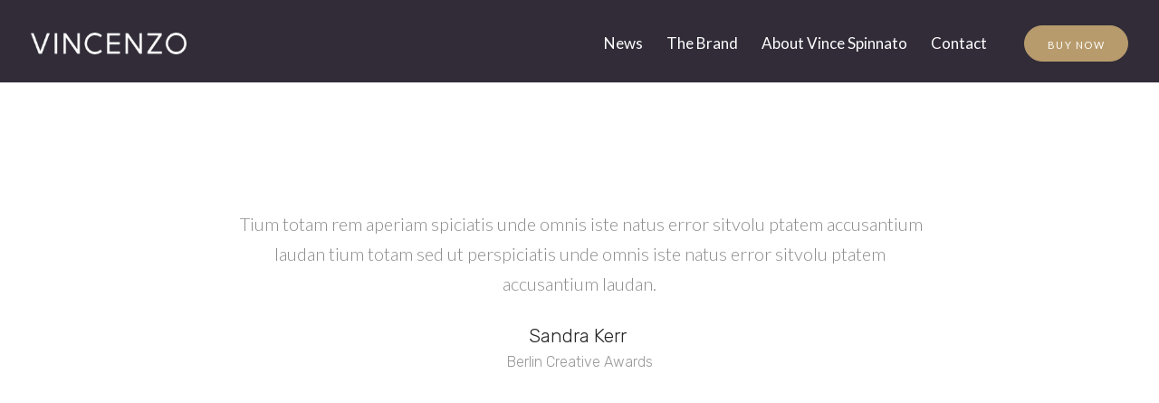

--- FILE ---
content_type: text/html; charset=UTF-8
request_url: https://vincenzoskincare.com/carousel-slide/testimonials-creative-agency-02-03/
body_size: 10689
content:
<!DOCTYPE html>
<html class="no-js no-svg" lang="en">
<head>
    <meta charset="UTF-8">
    <!--[if IE]><meta http-equiv="X-UA-Compatible" content="IE=edge,chrome=1"><![endif]-->
    <meta name="viewport" content="width=device-width, initial-scale=1.0, maximum-scale=1.0, minimum-scale=1.0, user-scalable=no, shrink-to-fit=no">
    <meta name="apple-mobile-web-app-capable" content="yes">
    <meta name="format-detection" content="telephone=no">
    <meta name="theme-color" content="#046db7">
    <link rel="profile" href="https://gmpg.org/xfn/11">
		<meta name='robots' content='index, follow, max-image-preview:large, max-snippet:-1, max-video-preview:-1' />

	<!-- This site is optimized with the Yoast SEO plugin v19.11 - https://yoast.com/wordpress/plugins/seo/ -->
	<title>Testimonials - Creative Agency 02 - 03 - Vincenzo Skincare</title>
	<link rel="canonical" href="https://vincenzoskincare.com/carousel-slide/testimonials-creative-agency-02-03/" />
	<meta property="og:locale" content="en_US" />
	<meta property="og:type" content="article" />
	<meta property="og:title" content="Testimonials - Creative Agency 02 - 03 - Vincenzo Skincare" />
	<meta property="og:url" content="https://vincenzoskincare.com/carousel-slide/testimonials-creative-agency-02-03/" />
	<meta property="og:site_name" content="Vincenzo Skincare" />
	<meta name="twitter:card" content="summary_large_image" />
	<script type="application/ld+json" class="yoast-schema-graph">{"@context":"https://schema.org","@graph":[{"@type":"WebPage","@id":"https://vincenzoskincare.com/carousel-slide/testimonials-creative-agency-02-03/","url":"https://vincenzoskincare.com/carousel-slide/testimonials-creative-agency-02-03/","name":"Testimonials - Creative Agency 02 - 03 - Vincenzo Skincare","isPartOf":{"@id":"https://vincenzoskincare.com/#website"},"datePublished":"2018-02-22T16:22:28+00:00","dateModified":"2018-02-22T16:22:28+00:00","breadcrumb":{"@id":"https://vincenzoskincare.com/carousel-slide/testimonials-creative-agency-02-03/#breadcrumb"},"inLanguage":"en","potentialAction":[{"@type":"ReadAction","target":["https://vincenzoskincare.com/carousel-slide/testimonials-creative-agency-02-03/"]}]},{"@type":"BreadcrumbList","@id":"https://vincenzoskincare.com/carousel-slide/testimonials-creative-agency-02-03/#breadcrumb","itemListElement":[{"@type":"ListItem","position":1,"name":"Home","item":"https://vincenzoskincare.com/"},{"@type":"ListItem","position":2,"name":"Testimonials &#8211; Creative Agency 02 &#8211; 03"}]},{"@type":"WebSite","@id":"https://vincenzoskincare.com/#website","url":"https://vincenzoskincare.com/","name":"Vincenzo Skincare","description":"Skincare","potentialAction":[{"@type":"SearchAction","target":{"@type":"EntryPoint","urlTemplate":"https://vincenzoskincare.com/?s={search_term_string}"},"query-input":"required name=search_term_string"}],"inLanguage":"en"}]}</script>
	<!-- / Yoast SEO plugin. -->


<link rel='dns-prefetch' href='//fonts.googleapis.com' />
<link href='https://fonts.gstatic.com' crossorigin rel='preconnect' />
<link rel="alternate" type="application/rss+xml" title="Vincenzo Skincare &raquo; Feed" href="https://vincenzoskincare.com/feed/" />
<link rel="alternate" type="application/rss+xml" title="Vincenzo Skincare &raquo; Comments Feed" href="https://vincenzoskincare.com/comments/feed/" />
<script type="text/javascript">
window._wpemojiSettings = {"baseUrl":"https:\/\/s.w.org\/images\/core\/emoji\/14.0.0\/72x72\/","ext":".png","svgUrl":"https:\/\/s.w.org\/images\/core\/emoji\/14.0.0\/svg\/","svgExt":".svg","source":{"concatemoji":"https:\/\/vincenzoskincare.com\/wp-includes\/js\/wp-emoji-release.min.js?ver=6.1.9"}};
/*! This file is auto-generated */
!function(e,a,t){var n,r,o,i=a.createElement("canvas"),p=i.getContext&&i.getContext("2d");function s(e,t){var a=String.fromCharCode,e=(p.clearRect(0,0,i.width,i.height),p.fillText(a.apply(this,e),0,0),i.toDataURL());return p.clearRect(0,0,i.width,i.height),p.fillText(a.apply(this,t),0,0),e===i.toDataURL()}function c(e){var t=a.createElement("script");t.src=e,t.defer=t.type="text/javascript",a.getElementsByTagName("head")[0].appendChild(t)}for(o=Array("flag","emoji"),t.supports={everything:!0,everythingExceptFlag:!0},r=0;r<o.length;r++)t.supports[o[r]]=function(e){if(p&&p.fillText)switch(p.textBaseline="top",p.font="600 32px Arial",e){case"flag":return s([127987,65039,8205,9895,65039],[127987,65039,8203,9895,65039])?!1:!s([55356,56826,55356,56819],[55356,56826,8203,55356,56819])&&!s([55356,57332,56128,56423,56128,56418,56128,56421,56128,56430,56128,56423,56128,56447],[55356,57332,8203,56128,56423,8203,56128,56418,8203,56128,56421,8203,56128,56430,8203,56128,56423,8203,56128,56447]);case"emoji":return!s([129777,127995,8205,129778,127999],[129777,127995,8203,129778,127999])}return!1}(o[r]),t.supports.everything=t.supports.everything&&t.supports[o[r]],"flag"!==o[r]&&(t.supports.everythingExceptFlag=t.supports.everythingExceptFlag&&t.supports[o[r]]);t.supports.everythingExceptFlag=t.supports.everythingExceptFlag&&!t.supports.flag,t.DOMReady=!1,t.readyCallback=function(){t.DOMReady=!0},t.supports.everything||(n=function(){t.readyCallback()},a.addEventListener?(a.addEventListener("DOMContentLoaded",n,!1),e.addEventListener("load",n,!1)):(e.attachEvent("onload",n),a.attachEvent("onreadystatechange",function(){"complete"===a.readyState&&t.readyCallback()})),(e=t.source||{}).concatemoji?c(e.concatemoji):e.wpemoji&&e.twemoji&&(c(e.twemoji),c(e.wpemoji)))}(window,document,window._wpemojiSettings);
</script>
<style type="text/css">
img.wp-smiley,
img.emoji {
	display: inline !important;
	border: none !important;
	box-shadow: none !important;
	height: 1em !important;
	width: 1em !important;
	margin: 0 0.07em !important;
	vertical-align: -0.1em !important;
	background: none !important;
	padding: 0 !important;
}
</style>
	<link rel='stylesheet' id='wp-block-library-css' href='https://vincenzoskincare.com/wp-includes/css/dist/block-library/style.min.css?ver=6.1.9' type='text/css' media='all' />
<style id='wp-block-library-theme-inline-css' type='text/css'>
.wp-block-audio figcaption{color:#555;font-size:13px;text-align:center}.is-dark-theme .wp-block-audio figcaption{color:hsla(0,0%,100%,.65)}.wp-block-audio{margin:0 0 1em}.wp-block-code{border:1px solid #ccc;border-radius:4px;font-family:Menlo,Consolas,monaco,monospace;padding:.8em 1em}.wp-block-embed figcaption{color:#555;font-size:13px;text-align:center}.is-dark-theme .wp-block-embed figcaption{color:hsla(0,0%,100%,.65)}.wp-block-embed{margin:0 0 1em}.blocks-gallery-caption{color:#555;font-size:13px;text-align:center}.is-dark-theme .blocks-gallery-caption{color:hsla(0,0%,100%,.65)}.wp-block-image figcaption{color:#555;font-size:13px;text-align:center}.is-dark-theme .wp-block-image figcaption{color:hsla(0,0%,100%,.65)}.wp-block-image{margin:0 0 1em}.wp-block-pullquote{border-top:4px solid;border-bottom:4px solid;margin-bottom:1.75em;color:currentColor}.wp-block-pullquote__citation,.wp-block-pullquote cite,.wp-block-pullquote footer{color:currentColor;text-transform:uppercase;font-size:.8125em;font-style:normal}.wp-block-quote{border-left:.25em solid;margin:0 0 1.75em;padding-left:1em}.wp-block-quote cite,.wp-block-quote footer{color:currentColor;font-size:.8125em;position:relative;font-style:normal}.wp-block-quote.has-text-align-right{border-left:none;border-right:.25em solid;padding-left:0;padding-right:1em}.wp-block-quote.has-text-align-center{border:none;padding-left:0}.wp-block-quote.is-large,.wp-block-quote.is-style-large,.wp-block-quote.is-style-plain{border:none}.wp-block-search .wp-block-search__label{font-weight:700}.wp-block-search__button{border:1px solid #ccc;padding:.375em .625em}:where(.wp-block-group.has-background){padding:1.25em 2.375em}.wp-block-separator.has-css-opacity{opacity:.4}.wp-block-separator{border:none;border-bottom:2px solid;margin-left:auto;margin-right:auto}.wp-block-separator.has-alpha-channel-opacity{opacity:1}.wp-block-separator:not(.is-style-wide):not(.is-style-dots){width:100px}.wp-block-separator.has-background:not(.is-style-dots){border-bottom:none;height:1px}.wp-block-separator.has-background:not(.is-style-wide):not(.is-style-dots){height:2px}.wp-block-table{margin:"0 0 1em 0"}.wp-block-table thead{border-bottom:3px solid}.wp-block-table tfoot{border-top:3px solid}.wp-block-table td,.wp-block-table th{word-break:normal}.wp-block-table figcaption{color:#555;font-size:13px;text-align:center}.is-dark-theme .wp-block-table figcaption{color:hsla(0,0%,100%,.65)}.wp-block-video figcaption{color:#555;font-size:13px;text-align:center}.is-dark-theme .wp-block-video figcaption{color:hsla(0,0%,100%,.65)}.wp-block-video{margin:0 0 1em}.wp-block-template-part.has-background{padding:1.25em 2.375em;margin-top:0;margin-bottom:0}
</style>
<link rel='stylesheet' id='classic-theme-styles-css' href='https://vincenzoskincare.com/wp-includes/css/classic-themes.min.css?ver=1' type='text/css' media='all' />
<style id='global-styles-inline-css' type='text/css'>
body{--wp--preset--color--black: #000000;--wp--preset--color--cyan-bluish-gray: #abb8c3;--wp--preset--color--white: #ffffff;--wp--preset--color--pale-pink: #f78da7;--wp--preset--color--vivid-red: #cf2e2e;--wp--preset--color--luminous-vivid-orange: #ff6900;--wp--preset--color--luminous-vivid-amber: #fcb900;--wp--preset--color--light-green-cyan: #7bdcb5;--wp--preset--color--vivid-green-cyan: #00d084;--wp--preset--color--pale-cyan-blue: #8ed1fc;--wp--preset--color--vivid-cyan-blue: #0693e3;--wp--preset--color--vivid-purple: #9b51e0;--wp--preset--gradient--vivid-cyan-blue-to-vivid-purple: linear-gradient(135deg,rgba(6,147,227,1) 0%,rgb(155,81,224) 100%);--wp--preset--gradient--light-green-cyan-to-vivid-green-cyan: linear-gradient(135deg,rgb(122,220,180) 0%,rgb(0,208,130) 100%);--wp--preset--gradient--luminous-vivid-amber-to-luminous-vivid-orange: linear-gradient(135deg,rgba(252,185,0,1) 0%,rgba(255,105,0,1) 100%);--wp--preset--gradient--luminous-vivid-orange-to-vivid-red: linear-gradient(135deg,rgba(255,105,0,1) 0%,rgb(207,46,46) 100%);--wp--preset--gradient--very-light-gray-to-cyan-bluish-gray: linear-gradient(135deg,rgb(238,238,238) 0%,rgb(169,184,195) 100%);--wp--preset--gradient--cool-to-warm-spectrum: linear-gradient(135deg,rgb(74,234,220) 0%,rgb(151,120,209) 20%,rgb(207,42,186) 40%,rgb(238,44,130) 60%,rgb(251,105,98) 80%,rgb(254,248,76) 100%);--wp--preset--gradient--blush-light-purple: linear-gradient(135deg,rgb(255,206,236) 0%,rgb(152,150,240) 100%);--wp--preset--gradient--blush-bordeaux: linear-gradient(135deg,rgb(254,205,165) 0%,rgb(254,45,45) 50%,rgb(107,0,62) 100%);--wp--preset--gradient--luminous-dusk: linear-gradient(135deg,rgb(255,203,112) 0%,rgb(199,81,192) 50%,rgb(65,88,208) 100%);--wp--preset--gradient--pale-ocean: linear-gradient(135deg,rgb(255,245,203) 0%,rgb(182,227,212) 50%,rgb(51,167,181) 100%);--wp--preset--gradient--electric-grass: linear-gradient(135deg,rgb(202,248,128) 0%,rgb(113,206,126) 100%);--wp--preset--gradient--midnight: linear-gradient(135deg,rgb(2,3,129) 0%,rgb(40,116,252) 100%);--wp--preset--duotone--dark-grayscale: url('#wp-duotone-dark-grayscale');--wp--preset--duotone--grayscale: url('#wp-duotone-grayscale');--wp--preset--duotone--purple-yellow: url('#wp-duotone-purple-yellow');--wp--preset--duotone--blue-red: url('#wp-duotone-blue-red');--wp--preset--duotone--midnight: url('#wp-duotone-midnight');--wp--preset--duotone--magenta-yellow: url('#wp-duotone-magenta-yellow');--wp--preset--duotone--purple-green: url('#wp-duotone-purple-green');--wp--preset--duotone--blue-orange: url('#wp-duotone-blue-orange');--wp--preset--font-size--small: 13px;--wp--preset--font-size--medium: 20px;--wp--preset--font-size--large: 36px;--wp--preset--font-size--x-large: 42px;--wp--preset--spacing--20: 0.44rem;--wp--preset--spacing--30: 0.67rem;--wp--preset--spacing--40: 1rem;--wp--preset--spacing--50: 1.5rem;--wp--preset--spacing--60: 2.25rem;--wp--preset--spacing--70: 3.38rem;--wp--preset--spacing--80: 5.06rem;}:where(.is-layout-flex){gap: 0.5em;}body .is-layout-flow > .alignleft{float: left;margin-inline-start: 0;margin-inline-end: 2em;}body .is-layout-flow > .alignright{float: right;margin-inline-start: 2em;margin-inline-end: 0;}body .is-layout-flow > .aligncenter{margin-left: auto !important;margin-right: auto !important;}body .is-layout-constrained > .alignleft{float: left;margin-inline-start: 0;margin-inline-end: 2em;}body .is-layout-constrained > .alignright{float: right;margin-inline-start: 2em;margin-inline-end: 0;}body .is-layout-constrained > .aligncenter{margin-left: auto !important;margin-right: auto !important;}body .is-layout-constrained > :where(:not(.alignleft):not(.alignright):not(.alignfull)){max-width: var(--wp--style--global--content-size);margin-left: auto !important;margin-right: auto !important;}body .is-layout-constrained > .alignwide{max-width: var(--wp--style--global--wide-size);}body .is-layout-flex{display: flex;}body .is-layout-flex{flex-wrap: wrap;align-items: center;}body .is-layout-flex > *{margin: 0;}:where(.wp-block-columns.is-layout-flex){gap: 2em;}.has-black-color{color: var(--wp--preset--color--black) !important;}.has-cyan-bluish-gray-color{color: var(--wp--preset--color--cyan-bluish-gray) !important;}.has-white-color{color: var(--wp--preset--color--white) !important;}.has-pale-pink-color{color: var(--wp--preset--color--pale-pink) !important;}.has-vivid-red-color{color: var(--wp--preset--color--vivid-red) !important;}.has-luminous-vivid-orange-color{color: var(--wp--preset--color--luminous-vivid-orange) !important;}.has-luminous-vivid-amber-color{color: var(--wp--preset--color--luminous-vivid-amber) !important;}.has-light-green-cyan-color{color: var(--wp--preset--color--light-green-cyan) !important;}.has-vivid-green-cyan-color{color: var(--wp--preset--color--vivid-green-cyan) !important;}.has-pale-cyan-blue-color{color: var(--wp--preset--color--pale-cyan-blue) !important;}.has-vivid-cyan-blue-color{color: var(--wp--preset--color--vivid-cyan-blue) !important;}.has-vivid-purple-color{color: var(--wp--preset--color--vivid-purple) !important;}.has-black-background-color{background-color: var(--wp--preset--color--black) !important;}.has-cyan-bluish-gray-background-color{background-color: var(--wp--preset--color--cyan-bluish-gray) !important;}.has-white-background-color{background-color: var(--wp--preset--color--white) !important;}.has-pale-pink-background-color{background-color: var(--wp--preset--color--pale-pink) !important;}.has-vivid-red-background-color{background-color: var(--wp--preset--color--vivid-red) !important;}.has-luminous-vivid-orange-background-color{background-color: var(--wp--preset--color--luminous-vivid-orange) !important;}.has-luminous-vivid-amber-background-color{background-color: var(--wp--preset--color--luminous-vivid-amber) !important;}.has-light-green-cyan-background-color{background-color: var(--wp--preset--color--light-green-cyan) !important;}.has-vivid-green-cyan-background-color{background-color: var(--wp--preset--color--vivid-green-cyan) !important;}.has-pale-cyan-blue-background-color{background-color: var(--wp--preset--color--pale-cyan-blue) !important;}.has-vivid-cyan-blue-background-color{background-color: var(--wp--preset--color--vivid-cyan-blue) !important;}.has-vivid-purple-background-color{background-color: var(--wp--preset--color--vivid-purple) !important;}.has-black-border-color{border-color: var(--wp--preset--color--black) !important;}.has-cyan-bluish-gray-border-color{border-color: var(--wp--preset--color--cyan-bluish-gray) !important;}.has-white-border-color{border-color: var(--wp--preset--color--white) !important;}.has-pale-pink-border-color{border-color: var(--wp--preset--color--pale-pink) !important;}.has-vivid-red-border-color{border-color: var(--wp--preset--color--vivid-red) !important;}.has-luminous-vivid-orange-border-color{border-color: var(--wp--preset--color--luminous-vivid-orange) !important;}.has-luminous-vivid-amber-border-color{border-color: var(--wp--preset--color--luminous-vivid-amber) !important;}.has-light-green-cyan-border-color{border-color: var(--wp--preset--color--light-green-cyan) !important;}.has-vivid-green-cyan-border-color{border-color: var(--wp--preset--color--vivid-green-cyan) !important;}.has-pale-cyan-blue-border-color{border-color: var(--wp--preset--color--pale-cyan-blue) !important;}.has-vivid-cyan-blue-border-color{border-color: var(--wp--preset--color--vivid-cyan-blue) !important;}.has-vivid-purple-border-color{border-color: var(--wp--preset--color--vivid-purple) !important;}.has-vivid-cyan-blue-to-vivid-purple-gradient-background{background: var(--wp--preset--gradient--vivid-cyan-blue-to-vivid-purple) !important;}.has-light-green-cyan-to-vivid-green-cyan-gradient-background{background: var(--wp--preset--gradient--light-green-cyan-to-vivid-green-cyan) !important;}.has-luminous-vivid-amber-to-luminous-vivid-orange-gradient-background{background: var(--wp--preset--gradient--luminous-vivid-amber-to-luminous-vivid-orange) !important;}.has-luminous-vivid-orange-to-vivid-red-gradient-background{background: var(--wp--preset--gradient--luminous-vivid-orange-to-vivid-red) !important;}.has-very-light-gray-to-cyan-bluish-gray-gradient-background{background: var(--wp--preset--gradient--very-light-gray-to-cyan-bluish-gray) !important;}.has-cool-to-warm-spectrum-gradient-background{background: var(--wp--preset--gradient--cool-to-warm-spectrum) !important;}.has-blush-light-purple-gradient-background{background: var(--wp--preset--gradient--blush-light-purple) !important;}.has-blush-bordeaux-gradient-background{background: var(--wp--preset--gradient--blush-bordeaux) !important;}.has-luminous-dusk-gradient-background{background: var(--wp--preset--gradient--luminous-dusk) !important;}.has-pale-ocean-gradient-background{background: var(--wp--preset--gradient--pale-ocean) !important;}.has-electric-grass-gradient-background{background: var(--wp--preset--gradient--electric-grass) !important;}.has-midnight-gradient-background{background: var(--wp--preset--gradient--midnight) !important;}.has-small-font-size{font-size: var(--wp--preset--font-size--small) !important;}.has-medium-font-size{font-size: var(--wp--preset--font-size--medium) !important;}.has-large-font-size{font-size: var(--wp--preset--font-size--large) !important;}.has-x-large-font-size{font-size: var(--wp--preset--font-size--x-large) !important;}
.wp-block-navigation a:where(:not(.wp-element-button)){color: inherit;}
:where(.wp-block-columns.is-layout-flex){gap: 2em;}
.wp-block-pullquote{font-size: 1.5em;line-height: 1.6;}
</style>
<link rel='stylesheet' id='basement_front_styles-css' href='https://vincenzoskincare.com/wp-content/plugins/basement-framework/assets/css/basement-front.min.css?ver=1.0.3' type='text/css' media='all' />
<link rel='stylesheet' id='covercase_googlefonts-css' href='https://fonts.googleapis.com/css?family=Lato:100%2C300%2C400%7CRubik:300%2C300i%2C400%2C400i%2C500%2C500i%2C700%2C700i%2C900%2C900i%7CNova+Mono:400%7CPlayfair+Display:400%7CMaterial+Icons:400%7COswald:400%2C500&#038;subset=latin-ext' type='text/css' media='all' />
<link rel='stylesheet' id='covercase_style_plugins-css' href='https://vincenzoskincare.com/wp-content/themes/covercase/assets/css/plugins.min.css?ver=1.4' type='text/css' media='all' />
<link rel='stylesheet' id='covercase_icons-css' href='https://vincenzoskincare.com/wp-content/themes/covercase/assets/css/theme-icons.min.css?ver=1.4' type='text/css' media='all' />
<link rel='stylesheet' id='covercase_style-css' href='https://vincenzoskincare.com/wp-content/themes/covercase/style.css?ver=1.4' type='text/css' media='all' />
<link rel='stylesheet' id='vc_tta_style-css' href='https://vincenzoskincare.com/wp-content/themes/covercase/assets/css/js_composer_tta.min.css?ver=1.4' type='text/css' media='all' />
<link rel='stylesheet' id='js_composer_front-css' href='https://vincenzoskincare.com/wp-content/plugins/js_composer/assets/css/js_composer.min.css?ver=6.9.0' type='text/css' media='all' />
<link rel='stylesheet' id='covercase_js_composer-css' href='https://vincenzoskincare.com/wp-content/themes/covercase/assets/css/js_composer.min.css?ver=1.4' type='text/css' media='all' />
<script type='text/javascript' src='https://vincenzoskincare.com/wp-includes/js/jquery/jquery.min.js?ver=3.6.1' id='jquery-core-js'></script>
<script type='text/javascript' src='https://vincenzoskincare.com/wp-includes/js/jquery/jquery-migrate.min.js?ver=3.3.2' id='jquery-migrate-js'></script>
<script type='text/javascript' src='https://vincenzoskincare.com/wp-content/plugins/revslider/public/assets/js/rbtools.min.js?ver=6.5.18' async id='tp-tools-js'></script>
<script type='text/javascript' src='https://vincenzoskincare.com/wp-content/plugins/revslider/public/assets/js/rs6.min.js?ver=6.5.18' async id='revmin-js'></script>
<link rel="https://api.w.org/" href="https://vincenzoskincare.com/wp-json/" /><link rel="EditURI" type="application/rsd+xml" title="RSD" href="https://vincenzoskincare.com/xmlrpc.php?rsd" />
<link rel="wlwmanifest" type="application/wlwmanifest+xml" href="https://vincenzoskincare.com/wp-includes/wlwmanifest.xml" />
<meta name="generator" content="WordPress 6.1.9" />
<link rel='shortlink' href='https://vincenzoskincare.com/?p=1382' />
<link rel="alternate" type="application/json+oembed" href="https://vincenzoskincare.com/wp-json/oembed/1.0/embed?url=https%3A%2F%2Fvincenzoskincare.com%2Fcarousel-slide%2Ftestimonials-creative-agency-02-03%2F" />
<link rel="alternate" type="text/xml+oembed" href="https://vincenzoskincare.com/wp-json/oembed/1.0/embed?url=https%3A%2F%2Fvincenzoskincare.com%2Fcarousel-slide%2Ftestimonials-creative-agency-02-03%2F&#038;format=xml" />
<script src="https://www.dwin1.com/19038.js" type="text/javascript" defer="defer"></script><style type="text/css">.recentcomments a{display:inline !important;padding:0 !important;margin:0 !important;}</style><meta name="generator" content="Powered by WPBakery Page Builder - drag and drop page builder for WordPress."/>
<meta name="generator" content="Powered by Slider Revolution 6.5.18 - responsive, Mobile-Friendly Slider Plugin for WordPress with comfortable drag and drop interface." />
<style id="basement-modal-style"></style><style type="text/css" id="theme_inline_css">.vc_custom_1516340120759{margin-top: -15px !important;margin-bottom: -15px !important;}.vc_custom_1516348136532{padding-top: 150px !important;padding-bottom: 150px !important;background: #113e6a url(https://vincenzoskincare.com/wp-content/uploads/2018/01/142.jpg?id=1116) !important;background-position: center !important;background-repeat: no-repeat !important;background-size: cover !important;}.vc_custom_1516285462963{padding-top: 70px !important;padding-bottom: 70px !important;}.basement-open-modal-1117 .modal-backdrop {background-color:rgba(0,0,0,1) !important;}.basement-open-modal-1117 .modal-backdrop.in, .basement-open-modal-1117  .modal-backdrop.show {opacity:0.03 !important;}.vc_custom_1543352406712{margin-top: -15px !important;margin-bottom: -15px !important;background-color: #443845 !important;}.vc_custom_1543352959794{padding-top: 150px !important;padding-bottom: 150px !important;background-image: url(https://vincenzoskincare.com/wp-content/uploads/2018/04/bg_c_1.jpg?id=2823) !important;background-position: center !important;background-repeat: no-repeat !important;background-size: cover !important;}.basement-open-modal-1118 .modal-backdrop {background-color:rgba(52,48,47,1) !important;}.basement-open-modal-1118 .modal-backdrop.in, .basement-open-modal-1118  .modal-backdrop.show {opacity:0.98 !important;}.vc_custom_1516285393679{margin-top: -15px !important;margin-bottom: -15px !important;}.vc_custom_1516288215100{padding-top: 300px !important;padding-bottom: 300px !important;background-image: url(https://vincenzoskincare.com/wp-content/uploads/2018/01/143.jpg?id=1120) !important;background-position: center !important;background-repeat: no-repeat !important;background-size: cover !important;}.vc_custom_1516288142786{padding-top: 80px !important;padding-bottom: 55px !important;}.vc_custom_1516287073450{margin-top: 40px !important;}.vc_custom_1516285393679{margin-top: -15px !important;margin-bottom: -15px !important;}.vc_custom_1516288707809{padding-top: 170px !important;padding-bottom: 170px !important;background-color: #e1f0ff !important;}.vc_custom_1516288142786{padding-top: 80px !important;padding-bottom: 55px !important;}.vc_custom_1516288689423{margin-top: 20px !important;}.basement-open-modal-1246 .modal-backdrop {background-color:rgba(0,0,0,1) !important;}.basement-open-modal-1246 .modal-backdrop.in, .basement-open-modal-1246  .modal-backdrop.show {opacity:0.3 !important;}.vc_custom_1543336237553{margin-top: -15px !important;margin-bottom: -15px !important;background-color: #2b232b !important;}.vc_custom_1543518720859{padding-top: 150px !important;padding-bottom: 150px !important;background-image: url(https://vincenzoskincare.com/wp-content/uploads/2018/04/subs_t1.jpg?id=3318) !important;background-position: center !important;background-repeat: no-repeat !important;background-size: cover !important;}.vc_custom_1516656478804{padding-top: 80px !important;padding-bottom: 70px !important;}.basement-open-modal-2946 .modal-backdrop {background-color:rgba(32,32,32,1) !important;}footer[role=contentinfo]{background-color:rgba(18,18,18,1) !important;}            footer[role=contentinfo]:before {
            display: block;
            content:'';
            position: absolute;
            z-index: 1;
            top: 0;
            right: 0;
            left: 0;
            bottom: 0;
            width: auto;
            height: auto;
            background-color: rgba(13,13,13,1) !important;
            }
			.main-page-title{color:rgba(0,0,0,1) !important;}.pagetitle:after{background-color:rgba(255,255,255,0.8) !important;}.nav-icon-1{color:rgba(255,255,255,1) !important;}.nav-icon-1 i{}.nav-icon-1:hover{color:rgba(255,255,255,1) !important;opacity: 1 !important;}.nav-icon-2{color:rgba(255,255,255,1) !important;}.nav-icon-2 i{}.nav-icon-2:hover{color:rgba(255,255,255,1) !important;opacity: 1 !important;}.nav-icon-3{color:rgba(255,255,255,1) !important;}.nav-icon-3 i{}.nav-icon-3:hover{color:rgba(255,255,255,1) !important;opacity: 1 !important;}        header[role="banner"] .navbar-button a {
		border-width:1px !important;background-color:rgba(183,155,108,1) !important;border-color:rgba(183,155,108,1) !important;color:rgba(255,255,255,1) !important;        }
        header[role="banner"] .navbar-button a i {
		color:rgba(255,255,255,1) !important;        }
        header[role="banner"] .navbar-button a:hover {
		background-color:rgba(255,255,255,1) !important;border-color:rgba(255,255,255,1) !important;color:rgba(64,28,97,1) !important;        }
        header[role="banner"] .navbar-button a:hover i {
		color:rgba(255,255,255,1) !important;        }
		            header[role="banner"] .navbar-menu > .wrapper-navbar-nav > .nav.navbar-nav > li > a:after {
            background-color: rgba(230,230,230,1) !important;
            }
			            header[role="banner"].affix {
            background-color: rgba(43,35,43,1) !important;
            }
			.header-border { background:rgba(255,255,255,1); }            header[role="banner"] {
            background:rgba( 49,44,56,1);
            }
			 .preloader { background-color:rgba(255,255,255,1) !important; } .preloader .ball-scale-multiple > div { background-color:rgba(255,255,255,1) !important; }</style><link rel="icon" href="https://vincenzoskincare.com/wp-content/uploads/2018/04/cropped-icon_v-32x32.png" sizes="32x32" />
<link rel="icon" href="https://vincenzoskincare.com/wp-content/uploads/2018/04/cropped-icon_v-192x192.png" sizes="192x192" />
<link rel="apple-touch-icon" href="https://vincenzoskincare.com/wp-content/uploads/2018/04/cropped-icon_v-180x180.png" />
<meta name="msapplication-TileImage" content="https://vincenzoskincare.com/wp-content/uploads/2018/04/cropped-icon_v-270x270.png" />
<script>function setREVStartSize(e){
			//window.requestAnimationFrame(function() {
				window.RSIW = window.RSIW===undefined ? window.innerWidth : window.RSIW;
				window.RSIH = window.RSIH===undefined ? window.innerHeight : window.RSIH;
				try {
					var pw = document.getElementById(e.c).parentNode.offsetWidth,
						newh;
					pw = pw===0 || isNaN(pw) ? window.RSIW : pw;
					e.tabw = e.tabw===undefined ? 0 : parseInt(e.tabw);
					e.thumbw = e.thumbw===undefined ? 0 : parseInt(e.thumbw);
					e.tabh = e.tabh===undefined ? 0 : parseInt(e.tabh);
					e.thumbh = e.thumbh===undefined ? 0 : parseInt(e.thumbh);
					e.tabhide = e.tabhide===undefined ? 0 : parseInt(e.tabhide);
					e.thumbhide = e.thumbhide===undefined ? 0 : parseInt(e.thumbhide);
					e.mh = e.mh===undefined || e.mh=="" || e.mh==="auto" ? 0 : parseInt(e.mh,0);
					if(e.layout==="fullscreen" || e.l==="fullscreen")
						newh = Math.max(e.mh,window.RSIH);
					else{
						e.gw = Array.isArray(e.gw) ? e.gw : [e.gw];
						for (var i in e.rl) if (e.gw[i]===undefined || e.gw[i]===0) e.gw[i] = e.gw[i-1];
						e.gh = e.el===undefined || e.el==="" || (Array.isArray(e.el) && e.el.length==0)? e.gh : e.el;
						e.gh = Array.isArray(e.gh) ? e.gh : [e.gh];
						for (var i in e.rl) if (e.gh[i]===undefined || e.gh[i]===0) e.gh[i] = e.gh[i-1];
											
						var nl = new Array(e.rl.length),
							ix = 0,
							sl;
						e.tabw = e.tabhide>=pw ? 0 : e.tabw;
						e.thumbw = e.thumbhide>=pw ? 0 : e.thumbw;
						e.tabh = e.tabhide>=pw ? 0 : e.tabh;
						e.thumbh = e.thumbhide>=pw ? 0 : e.thumbh;
						for (var i in e.rl) nl[i] = e.rl[i]<window.RSIW ? 0 : e.rl[i];
						sl = nl[0];
						for (var i in nl) if (sl>nl[i] && nl[i]>0) { sl = nl[i]; ix=i;}
						var m = pw>(e.gw[ix]+e.tabw+e.thumbw) ? 1 : (pw-(e.tabw+e.thumbw)) / (e.gw[ix]);
						newh =  (e.gh[ix] * m) + (e.tabh + e.thumbh);
					}
					var el = document.getElementById(e.c);
					if (el!==null && el) el.style.height = newh+"px";
					el = document.getElementById(e.c+"_wrapper");
					if (el!==null && el) {
						el.style.height = newh+"px";
						el.style.display = "block";
					}
				} catch(e){
					console.log("Failure at Presize of Slider:" + e)
				}
			//});
		  };</script>
<style id="sccss">.header[role=banner].header-light a {
    color: #ffffff;
}

.header[role=banner] .navbar-brand img {
   
    height: auto;
    width: 64%;
}

.widget img {
    height: auto;
    width: 50%;
}



.modal-backdrop {
    background-color: #2e292ff7;
}
.menu-simple-controls .current-lvl {
    opacity: .3;
    display: none;
}

.header-border-wrapper .header-border {
    height: 4px;
}

header[role=banner] .navbar-brand img {
    position: relative;
    margin-top: -4px;
    margin-right: 19px;
    max-width: 70%;
    height: auto;
}

.basement-modal-close:hover{
  opacity:1;color:#fff;
  background-color:#b79b6c;
  border-color:#b79b6c
}

body {
    font-family: Lato,sans-serif;
    font-size: 17px;
    font-weight: 300;
    overflow-x: hidden;
    position: relative;
    line-height: 1.7;
   
    color: #443845 !important;

}



.vc_vertical_title .rotated-text .rotated-text__inner>span {
    display: block;
    width: 185px;
    font-size: 16px;
}

body.archive .pagetitle, body.author .pagetitle, body.blog .pagetitle, body.category .pagetitle, body.date .pagetitle, body.error404 .pagetitle, body.search .pagetitle, body.tag .pagetitle, body[class*=page-template-page-blog]:not(.is-no-basement) .pagetitle {
    padding-top: 208px;
    padding-bottom: 84px;
    display: none;
}

.content-feed {
    padding-top: 0px;
  
}


.single-post-head__auth>.posted-on ins {
    margin: 0 10px;
    display: none;
}

.pagetitle .page-title-content > :first-child {

    margin-top: 0;
    display: none;

}

.single-post-head__auth img {

    border-radius: 50%;
    margin-right: 12px;
    display: none;

}

.single-post-head__auth .auth-link {
    color: #9a2727;
    display: none;
}

.covercase-modal-menu .simple-menu-close:hover {
    opacity: 1;
    color: #b79b6c;
    background-color: #fff;
    border-color: #b79b6c;
}

.basement-carousel-wrap-block .basement-carousel-arrows.basement-carousel-arrow-bg.basement-carousel-arrow-standart>a:hover {
 color:#b79b6c;
 background-color:#fff;
 border-color:#b79b6c
}

.maincontent .wpcf7-submit.wpcf7-submit-info {

    color: #fff !important;
    background-color: #b79b6c !important;
    border-color: #fff !important;

}

.wpcf7-form-dark label {
    color: rgb(255, 255, 255);
}</style><noscript><style> .wpb_animate_when_almost_visible { opacity: 1; }</style></noscript></head>
<body class="carousel_slide-template-default single single-carousel_slide postid-1382 wp-embed-responsive basement-disable-sticky basement-default-menu basement-footer-enable is-static-footer wpb-js-composer js-comp-ver-6.9.0 vc_responsive layout-type-standard">



<div class="modal fade covercase-modal-menu" id="covercase-modal-menu" tabindex="-1" role="dialog" aria-labelledby="CovercaseModalMenu" aria-hidden="true">

    <div class="menu-simple-controls">
        <a href="#" class="simple-menu-back fade">
            <ins class="prev-lvl"></ins>
            <i aria-hidden="true" class="cov-arrow-bl-l arrow-lvl"></i></a>
        <ins class="current-lvl">01</ins>
    </div>


    <a href="#" class="simple-menu-close" data-dismiss="modal" aria-label="Close" title="Close Menu"></a>
    <div class="modal-dialog modal-dialog-centered" role="document">

        <div class="modal-content" id="CovercaseModalMenu">
            <div class="simple-menu-pages">
				<div id="simple-menu-root" class="simple-menu-element simple-menu-nav" data-depth="root"><div id="menu-item-3294" class="menu-item menu-item-type-post_type menu-item-object-page menu-item-3294" data-id="3294" ><a href="https://vincenzoskincare.com/news/">News</a></div>
<div id="menu-item-3062" class="menu-item menu-item-type-post_type menu-item-object-page menu-item-3062" data-id="3062" ><a href="https://vincenzoskincare.com/the-brand/">The Brand</a></div>
<div id="menu-item-3101" class="menu-item menu-item-type-post_type menu-item-object-page menu-item-3101" data-id="3101" ><a href="https://vincenzoskincare.com/about-vince-spinnato/">About Vince Spinnato</a></div>
<div id="menu-item-2698" class="menu-item menu-item-type-custom menu-item-object-custom menu-item-2698" data-id="2698" ><a href="https://vincenzoskincare.com/support/">Contact</a></div>
</div>            </div>
        </div>
    </div>
</div>



        
	        
	        
	        
	        
	        
	
<!-- WRAPPER FULL -->
<div class="wrapper-full" id="wrapper-full">

	    <!-- HEADER -->
    <header class="menu_40 menu_type_default header_sticky_disable logo_link_toggle_yes logo_position_left header_size_fullwidth header_bg_size_boxed header_off_no header_helper_yes header_style_dark header" data-bg="49,44,56,1"  role="banner">


        <nav class="container-fluid navbar-container">
			<div class="body-navbar clearfix"><div class="navbar-brand pull-left"><a style="color:FFFFFF;"  href="https://vincenzoskincare.com" title="Vincenzo Skincare"><img src="https://vincenzoskincare.com/wp-content/uploads/2018/04/logo_c.png" alt="Vincenzo Skincare"></a></div>
	

	        <div class="navbar-button pull-right">
			                <a href="https://vincenzoskincare.com/store/?model_number=CD-Box" title=" Buy Now"><ins> Buy Now</ins></a>
                    </div>
	

<div class="navbar-divider pull-right"></div><div class="navbar-toggle-menu pull-right" ><a data-backdrop="static" data-keyboard="false" href="#covercase-modal-menu" data-toggle="modal"><i aria-hidden="true" class="aiscon-icon aiscon-menu-non"></i></a></div><div id="navbar" class="navbar-menu pull-right"><div class="wrapper-navbar-nav"><ul id="nav-menu" class="nav navbar-nav navbar-nav-menu clearfix"><li class="menu-item menu-item-type-post_type menu-item-object-page menu-item-3294"><a href="https://vincenzoskincare.com/news/"><span>News</span></a></li><li class="menu-item menu-item-type-post_type menu-item-object-page menu-item-3062"><a href="https://vincenzoskincare.com/the-brand/"><span>The Brand</span></a></li><li class="menu-item menu-item-type-post_type menu-item-object-page menu-item-3101"><a href="https://vincenzoskincare.com/about-vince-spinnato/"><span>About Vince Spinnato</span></a></li><li class="menu-item menu-item-type-custom menu-item-object-custom menu-item-2698"><a href="https://vincenzoskincare.com/support/"><span>Contact</span></a></li></ul></div></div></div>        </nav>
		<div class="header-border-wrapper"><div ><div class="header-border"></div></div></div>
    </header>
    <!-- /.header -->
	<div class="header-helper"></div>
    <!-- WRAPPER MAIN -->
    <section class="wrapper-main" id="wrapper-main" role="main">

        <!-- WRAPPER -->
        <div class="wrapper-content" id="wrapper-content">

			

			
    <div class="content">
        <!-- CONTAINER -->
        <div class="container">
            <div class="row">

				        <!-- MAIN CONTENT -->
        <div class=" page-content-cell maincontent col-12" role="main">
						<div class="vc_row wpb_row vc_row-fluid"><div class="wpb_column vc_column_container vc_col-sm-12 vc_col-lg-offset-2 vc_col-lg-8 vc_col-md-offset-2 vc_col-md-8"><div class="vc_column-inner"><div class="wpb_wrapper">
	<div  class="wpb_single_image wpb_content_element vc_align_center">
		
		<figure class="wpb_wrapper vc_figure">
			 <div  class="vc_single_image-wrapper vc_box_circle  vc_box_border_grey"></div>
		</figure>
	</div>

	<div class="wpb_text_column wpb_content_element " >
		<div class="wpb_wrapper">
			<p class="lead" style="text-align: center;"> Tium totam rem aperiam spiciatis unde omnis iste natus error sitvolu ptatem accusantium laudan tium totam sed ut perspiciatis unde omnis iste natus error sitvolu ptatem accusantium laudan.</p>
<h4 class="x1h4" style="text-align: center;"><span style="font-family: 'Rubik', sans-serif; font-weight: 300;">Sandra Kerr <small>Berlin Creative Awards</small></span></h4>

		</div>
	</div>
</div></div></div></div>
				        </div>
        <!-- ./main-content -->
		
            </div>
        </div> <!-- /.container -->
    </div>



</div>
<!-- /.wrapper -->

<!-- FOOTER -->
<footer  role="contentinfo" class="footer footer_yes footer_line_no footer_style_dark footer_sticky_disable footer_size_fullwidth footer_animation_disable footer_animation_fadeIn scope_public footer_type_page">
    <div class="footer-row">
        <div class="container-fluid">
            <div class="row footer-widget-row">
				<div id="69794036083d0-text-24" class="widget-hide-title col-xl-12 col-lg-12 widget widget_text"><div class="widget-body-inner clearfix"><h2 class="widget-title">Text</h2>			<div class="textwidget"><p class="p1"><center><span class="s1">© 2021 VS Vincenzo Ltd, Inc. <br />All rights reserved.<br />
<a href="/cdn-cgi/l/email-protection#d099beb6bf90a6b9beb3b5beaabfa3bbb9beb3b1a2b5feb3bfbd"><span class="__cf_email__" data-cfemail="aae3c4ccc5eadcc3c4c9cfc4d0c5d9c1c3c4c9cbd8cf84c9c5c7">[email&#160;protected]</span></a><br />
</span></center></p>
</div>
		</div></div>            </div>
        </div>
    </div>
</footer>
<!-- /.footer -->


</section>
<!-- /.wrapper-main -->

</div>
<!-- /.wrapper-full -->


<!-- SCROLLTOP -->
<a href="#" class="scrolltop" title="Scroll to top"></a>
<!-- /.scrolltop -->



		<script data-cfasync="false" src="/cdn-cgi/scripts/5c5dd728/cloudflare-static/email-decode.min.js"></script><script>
			window.RS_MODULES = window.RS_MODULES || {};
			window.RS_MODULES.modules = window.RS_MODULES.modules || {};
			window.RS_MODULES.waiting = window.RS_MODULES.waiting || [];
			window.RS_MODULES.defered = false;
			window.RS_MODULES.moduleWaiting = window.RS_MODULES.moduleWaiting || {};
			window.RS_MODULES.type = 'compiled';
		</script>
		<script type="text/html" id="wpb-modifications"></script><script></script><link rel='stylesheet' id='vc_google_fonts_lato100100italic300300italicregularitalic700700italic900900italic-css' href='//fonts.googleapis.com/css?family=Lato%3A100%2C100italic%2C300%2C300italic%2Cregular%2Citalic%2C700%2C700italic%2C900%2C900italic&#038;ver=6.1.9' type='text/css' media='all' />
<link rel='stylesheet' id='rs-plugin-settings-css' href='https://vincenzoskincare.com/wp-content/plugins/revslider/public/assets/css/rs6.css?ver=6.5.18' type='text/css' media='all' />
<style id='rs-plugin-settings-inline-css' type='text/css'>
#rs-demo-id {}
</style>
<script type='text/javascript' id='contact-form-7-js-extra'>
/* <![CDATA[ */
var wpcf7 = {"api":{"root":"https:\/\/vincenzoskincare.com\/wp-json\/","namespace":"contact-form-7\/v1"}};
/* ]]> */
</script>
<script type='text/javascript' src='https://vincenzoskincare.com/wp-content/themes/covercase/assets/js/vendor/cf7.min.js?ver=5.6.4' id='contact-form-7-js'></script>
<script type='text/javascript' defer="defer"  src='https://vincenzoskincare.com/wp-content/plugins/basement-framework/assets/js/basement-plugins.min.js?ver=1.0.3' id='basement_plugins-js'></script>
<script type='text/javascript' id='basement-js-extra'>
/* <![CDATA[ */
var basement_params = {"ajax_url":"\/wp-admin\/admin-ajax.php","yandex_share":"1","google_map":"1","vimeo_player":"1","youtube_player":"1","gmap_key":"AIzaSyCrl6nfzPHF-MlqIkauFy4ZsFNvHH3N7w8"};
/* ]]> */
</script>
<script type='text/javascript' defer="defer"  src='https://vincenzoskincare.com/wp-content/plugins/basement-framework/assets/js/basement.min.js?ver=1.0.3' id='basement-js'></script>
<script type='text/javascript' defer="defer" src='https://vincenzoskincare.com/wp-content/themes/covercase/assets/js/vendor/plugins.min.js?ver=1.4' id='covercase_script_plugins-js'></script>
<script type='text/javascript' id='covercase_javascript-js-extra'>
/* <![CDATA[ */
var covercase_ajax = {"url":"https:\/\/vincenzoskincare.com\/wp-admin\/admin-ajax.php"};
/* ]]> */
</script>
<script type='text/javascript' defer="defer" src='https://vincenzoskincare.com/wp-content/themes/covercase/assets/js/custom.js?ver=1.4' id='covercase_javascript-js'></script>
<script type='text/javascript' src='https://vincenzoskincare.com/wp-content/themes/covercase/assets/js/vendor/js_composer_front.min.js?ver=1.4' id='wpb_composer_front_js-js'></script>

<script defer src="https://static.cloudflareinsights.com/beacon.min.js/vcd15cbe7772f49c399c6a5babf22c1241717689176015" integrity="sha512-ZpsOmlRQV6y907TI0dKBHq9Md29nnaEIPlkf84rnaERnq6zvWvPUqr2ft8M1aS28oN72PdrCzSjY4U6VaAw1EQ==" data-cf-beacon='{"version":"2024.11.0","token":"017f632067714570a5764f86af83cd73","r":1,"server_timing":{"name":{"cfCacheStatus":true,"cfEdge":true,"cfExtPri":true,"cfL4":true,"cfOrigin":true,"cfSpeedBrain":true},"location_startswith":null}}' crossorigin="anonymous"></script>
</body>
</html>


--- FILE ---
content_type: text/css
request_url: https://vincenzoskincare.com/wp-content/plugins/basement-framework/assets/css/basement-front.min.css?ver=1.0.3
body_size: 10042
content:
.basement-carousel-wrap-block.basement-carousel-dots-visible-lg div[id*=basement-carousel-paginate],.basement-carousel-wrap-block.basement-carousel-dots-visible-md div[id*=basement-carousel-paginate],.basement-carousel-wrap-block.basement-carousel-dots-visible-sm div[id*=basement-carousel-paginate],.basement-carousel-wrap-block.basement-carousel-dots-visible-xs div[id*=basement-carousel-paginate]{visibility:hidden!important}.basement-carousel-wrap-block.basement-carousel-arrows-visible-lg a[id*=basement-carousel-arrow],.basement-carousel-wrap-block.basement-carousel-arrows-visible-md a[id*=basement-carousel-arrow],.basement-carousel-wrap-block.basement-carousel-arrows-visible-sm a[id*=basement-carousel-arrow],.basement-carousel-wrap-block.basement-carousel-arrows-visible-xs a[id*=basement-carousel-arrow]{visibility:hidden!important}@media screen and (min-width:1261px){.basement-carousel-wrap-block.basement-carousel-dots-hidden-lg div[id*=basement-carousel-paginate]{visibility:hidden!important}.basement-carousel-wrap-block.basement-carousel-dots-visible-lg div[id*=basement-carousel-paginate]{visibility:visible!important}.basement-carousel-wrap-block.basement-carousel-arrows-hidden-lg a[id*=basement-carousel-arrow]{visibility:hidden!important}.basement-carousel-wrap-block.basement-carousel-arrows-visible-lg a[id*=basement-carousel-arrow]{visibility:visible!important}}@media screen and (max-width:1260px){.basement-carousel-wrap-block.basement-carousel-dots-hidden-md div[id*=basement-carousel-paginate]{visibility:hidden!important}.basement-carousel-wrap-block.basement-carousel-dots-visible-md div[id*=basement-carousel-paginate]{visibility:visible!important}.basement-carousel-wrap-block.basement-carousel-arrows-hidden-md a[id*=basement-carousel-arrow]{visibility:hidden!important}.basement-carousel-wrap-block.basement-carousel-arrows-visible-md a[id*=basement-carousel-arrow]{visibility:visible!important}}@media screen and (max-width:992px){.basement-carousel-wrap-block.basement-carousel-dots-hidden-sm div[id*=basement-carousel-paginate]{visibility:hidden!important}.basement-carousel-wrap-block.basement-carousel-dots-visible-sm div[id*=basement-carousel-paginate]{visibility:visible!important}.basement-carousel-wrap-block.basement-carousel-arrows-hidden-sm a[id*=basement-carousel-arrow]{visibility:hidden!important}.basement-carousel-wrap-block.basement-carousel-arrows-visible-sm a[id*=basement-carousel-arrow]{visibility:visible!important}}@media screen and (max-width:768px){.basement-carousel-wrap-block.basement-carousel-dots-hidden-xs div[id*=basement-carousel-paginate]{visibility:hidden!important}.basement-carousel-wrap-block.basement-carousel-dots-visible-xs div[id*=basement-carousel-paginate]{visibility:visible!important}.basement-carousel-wrap-block.basement-carousel-arrows-hidden-xs a[id*=basement-carousel-arrow]{visibility:hidden!important}.basement-carousel-wrap-block.basement-carousel-arrows-visible-xs a[id*=basement-carousel-arrow]{visibility:visible!important}}.basement-carousel-wrap-block .basement-carousel-container{position:relative}.basement-carousel-wrap-block .basement-carousel-merge-controls{position:relative}.basement-carousel-wrap-block .basement-carousel-merge-controls .basement-carousel-arrows .basement-carousel-paginate-dots{padding:0}.basement-carousel-wrap-block .basement-carousel-merge-controls .basement-carousel-arrows .basement-carousel-paginate-number{padding:0 0 1px 0}.basement-carousel-wrap-block .basement-carousel-merge-controls .basement-carousel-arrows .basement-carousel-paginate-dots,.basement-carousel-wrap-block .basement-carousel-merge-controls .basement-carousel-arrows .basement-carousel-paginate-number{margin:0 19px;width:auto!important;text-align:center!important;display:inline-block!important;float:none!important;zoom:1;vertical-align:middle}@media (max-width:768px){.basement-carousel-wrap-block .basement-carousel-merge-controls .basement-carousel-arrows .basement-carousel-paginate-dots,.basement-carousel-wrap-block .basement-carousel-merge-controls .basement-carousel-arrows .basement-carousel-paginate-number{margin:0 5px}}.basement-carousel-wrap-block .basement-carousel-inline-controls{position:relative;overflow:hidden;min-height:55px}.basement-carousel-wrap-block .basement-carousel-inline-controls .basement-vertical-controls{top:50%!important;float:none!important;position:absolute!important;-webkit-transform:translateY(-50%);-ms-transform:translateY(-50%);transform:translateY(-50%)}.basement-carousel-wrap-block .basement-carousel-row[data-stretch=strow_cont] .basement-carousel-help-row.basement-help-inside.basement-help-side.basement-help-small.basement-help-bg,.basement-carousel-wrap-block .basement-carousel-row[data-stretch=strow_cont] .basement-carousel-help-row.basement-help-outside.basement-help-side.basement-help-small.basement-help-bg{padding-left:46px;padding-right:46px}.basement-carousel-wrap-block .basement-carousel-row[data-stretch=strow_cont] .basement-carousel-help-row.basement-help-inside.basement-help-side.basement-help-medium.basement-help-bg,.basement-carousel-wrap-block .basement-carousel-row[data-stretch=strow_cont] .basement-carousel-help-row.basement-help-outside.basement-help-side.basement-help-medium.basement-help-bg{padding-left:60px;padding-right:60px}.basement-carousel-wrap-block .basement-carousel-row[data-stretch=strow_cont] .basement-carousel-help-row.basement-help-inside.basement-help-side.basement-help-large.basement-help-bg,.basement-carousel-wrap-block .basement-carousel-row[data-stretch=strow_cont] .basement-carousel-help-row.basement-help-outside.basement-help-side.basement-help-large.basement-help-bg{padding-left:75px;padding-right:75px}.basement-carousel-wrap-block .basement-carousel-row[data-stretch=strow_cont] .basement-carousel-help-row.basement-help-inside.basement-help-side.basement-help-small.basement-help-wobg,.basement-carousel-wrap-block .basement-carousel-row[data-stretch=strow_cont] .basement-carousel-help-row.basement-help-outside.basement-help-side.basement-help-small.basement-help-wobg{padding-left:46px;padding-right:46px}.basement-carousel-wrap-block .basement-carousel-row[data-stretch=strow_cont] .basement-carousel-help-row.basement-help-inside.basement-help-side.basement-help-medium.basement-help-wobg,.basement-carousel-wrap-block .basement-carousel-row[data-stretch=strow_cont] .basement-carousel-help-row.basement-help-outside.basement-help-side.basement-help-medium.basement-help-wobg{padding-left:60px;padding-right:60px}.basement-carousel-wrap-block .basement-carousel-row[data-stretch=strow_cont] .basement-carousel-help-row.basement-help-inside.basement-help-side.basement-help-large.basement-help-wobg,.basement-carousel-wrap-block .basement-carousel-row[data-stretch=strow_cont] .basement-carousel-help-row.basement-help-outside.basement-help-side.basement-help-large.basement-help-wobg{padding-left:75px;padding-right:75px}.basement-carousel-wrap-block .basement-carousel-help-row.basement-help-outside.basement-help-side{position:relative}.basement-carousel-wrap-block .basement-carousel-help-row.basement-help-inside.basement-help-side{position:relative}.basement-carousel-wrap-block .basement-carousel-help-row.basement-help-inrow{position:relative}.basement-carousel-wrap-block .basement-carousel-help-row.basement-help-inrow.basement-help-small.basement-help-bg{padding-left:46px;padding-right:46px}.basement-carousel-wrap-block .basement-carousel-help-row.basement-help-inrow.basement-help-medium.basement-help-bg{padding-left:60px;padding-right:60px}.basement-carousel-wrap-block .basement-carousel-help-row.basement-help-inrow.basement-help-large.basement-help-bg{padding-left:75px;padding-right:75px}.basement-carousel-wrap-block .basement-carousel-help-row.basement-help-inrow.basement-help-small.basement-help-wobg{padding-left:46px;padding-right:46px}.basement-carousel-wrap-block .basement-carousel-help-row.basement-help-inrow.basement-help-medium.basement-help-wobg{padding-left:60px;padding-right:60px}.basement-carousel-wrap-block .basement-carousel-help-row.basement-help-inrow.basement-help-large.basement-help-wobg{padding-left:75px;padding-right:75px}.basement-carousel-wrap-block .basement-carousel{display:block;position:relative}.basement-carousel-wrap-block .basement-carousel>div{float:left;display:block;margin:0;padding:25px 0;position:relative;overflow:hidden}.basement-carousel-wrap-block .basement-carousel>div>.row{margin-left:0;margin-right:0}.basement-carousel-wrap-block .basement-carousel>div>.row:nth-last-child(2){margin-bottom:0}@media (min-width:768px){.basement-carousel-wrap-block .basement-carousel>div>.row>div[class*=col-]{margin-bottom:0}}.basement-carousel-wrap-block .basement-carousel-arrows{font-size:0;line-height:0;padding:15px 0 15px 0}.basement-carousel-wrap-block .basement-carousel-arrows>a{display:inline-block;vertical-align:middle;z-index:3;text-align:center;cursor:pointer;font-weight:400;white-space:nowrap;position:relative}.basement-carousel-wrap-block .basement-carousel-arrows>a::before{position:relative;font-family:covercase!important;font-style:normal!important;font-weight:400!important;font-variant:normal!important;text-transform:none!important;speak:none;line-height:1;-webkit-font-smoothing:antialiased;-moz-osx-font-smoothing:grayscale}.basement-carousel-wrap-block .basement-carousel-arrows>a:after{display:none}.basement-carousel-wrap-block .basement-carousel-arrows>a:first-child{margin-right:17px}@media (max-width:768px){.basement-carousel-wrap-block .basement-carousel-arrows>a:first-child{margin-right:15px}}.basement-carousel-wrap-block .basement-carousel-arrows>a:last-child{margin-left:17px}@media (max-width:768px){.basement-carousel-wrap-block .basement-carousel-arrows>a:last-child{margin-left:15px}}.basement-carousel-wrap-block .basement-carousel-arrows.basement-carousel-arrow-side>a{-webkit-transform:translateY(-50%);-ms-transform:translateY(-50%);transform:translateY(-50%)}.basement-carousel-wrap-block .basement-carousel-arrows.basement-carousel-arrow-outside.basement-carousel-arrow-side{padding:0;position:absolute;width:100%;left:0;right:0;top:50%;height:0;z-index:1}.basement-carousel-wrap-block .basement-carousel-arrows.basement-carousel-arrow-outside.basement-carousel-arrow-side>a:first-child{float:left;margin-left:17px}.basement-carousel-wrap-block .basement-carousel-arrows.basement-carousel-arrow-outside.basement-carousel-arrow-side>a:last-child{margin-right:17px;float:right}.basement-carousel-wrap-block .basement-carousel-arrows.basement-carousel-arrow-inside.basement-carousel-arrow-side{padding:0;position:absolute;width:100%;left:0;height:0;right:0;top:50%;z-index:77}.basement-carousel-wrap-block .basement-carousel-arrows.basement-carousel-arrow-inside.basement-carousel-arrow-side>a:first-child{float:left;margin-left:17px}.basement-carousel-wrap-block .basement-carousel-arrows.basement-carousel-arrow-inside.basement-carousel-arrow-side>a:last-child{margin-right:17px;float:right}.basement-carousel-wrap-block .basement-carousel-arrows.basement-carousel-arrow-inrow{padding:0}.basement-carousel-wrap-block .basement-carousel-arrows.basement-carousel-arrow-inrow>a{display:block;position:absolute;top:50%;-webkit-transform:translateY(-50%);-ms-transform:translateY(-50%);transform:translateY(-50%)}.basement-carousel-wrap-block .basement-carousel-arrows.basement-carousel-arrow-inrow>a:first-child{left:0}.basement-carousel-wrap-block .basement-carousel-arrows.basement-carousel-arrow-inrow>a:last-child{right:0}.basement-carousel-wrap-block .basement-carousel-arrows.basement-carousel-arrow-left{float:left;left:0;z-index:2;position:relative}.basement-carousel-wrap-block .basement-carousel-arrows.basement-carousel-arrow-right{float:right;right:0;z-index:2;position:relative}.basement-carousel-wrap-block .basement-carousel-arrows.basement-carousel-arrow-center{text-align:center;width:100%}.basement-carousel-wrap-block .basement-carousel-arrows.basement-carousel-arrow-nobg.basement-carousel-arrow-large>a::before,.basement-carousel-wrap-block .basement-carousel-arrows.basement-carousel-arrow-nobg.basement-carousel-arrow-medium>a::before,.basement-carousel-wrap-block .basement-carousel-arrows.basement-carousel-arrow-nobg.basement-carousel-arrow-small>a::before{position:static;-webkit-transform:translate(0,0);-ms-transform:translate(0,0);transform:translate(0,0)}.basement-carousel-wrap-block .basement-carousel-arrows.basement-carousel-arrow-bg [id*=basement-carousel-arrow-prev]::before{content:"\68";left:-1px;top:1px}.basement-carousel-wrap-block .basement-carousel-arrows.basement-carousel-arrow-bg [id*=basement-carousel-arrow-next]::before{content:"\69";right:-1px;top:1px}.basement-carousel-wrap-block .basement-carousel-arrows.basement-carousel-arrow-bg>a{font-size:9px;border:1px solid transparent;border-radius:50%;background-color:transparent}.basement-carousel-wrap-block .basement-carousel-arrows.basement-carousel-arrow-bg.basement-carousel-arrow-standart>a{color:rgba(0,0,0,.3);border-color:rgba(0,0,0,.3)}.basement-carousel-wrap-block .basement-carousel-arrows.basement-carousel-arrow-bg.basement-carousel-arrow-standart>a:hover{color:#fff;background-color:#262626;border-color:#262626}.basement-carousel-wrap-block .basement-carousel-arrows.basement-carousel-arrow-bg.basement-carousel-arrow-light>a{color:rgba(255,255,255,.3);border-color:rgba(255,255,255,.2)}.basement-carousel-wrap-block .basement-carousel-arrows.basement-carousel-arrow-bg.basement-carousel-arrow-light>a:hover{color:#212121;background-color:#fff;border-color:#fff}.basement-carousel-wrap-block .basement-carousel-arrows.basement-carousel-arrow-bg.basement-carousel-arrow-dark>a{color:#fff;border-color:#fff}.basement-carousel-wrap-block .basement-carousel-arrows.basement-carousel-arrow-bg.basement-carousel-arrow-dark>a:hover{color:#212121;background-color:#fff;border-color:#fff}.basement-carousel-wrap-block .basement-carousel-arrows.basement-carousel-arrow-bg.basement-carousel-arrow-small>a{width:40px;height:40px;line-height:40px}.basement-carousel-wrap-block .basement-carousel-arrows.basement-carousel-arrow-bg.basement-carousel-arrow-medium>a{width:50px;height:50px;line-height:50px}.basement-carousel-wrap-block .basement-carousel-arrows.basement-carousel-arrow-bg.basement-carousel-arrow-large>a{width:60px;height:60px;line-height:60px}.basement-carousel-wrap-block .basement-carousel-arrows.basement-carousel-arrow-nobg [id*=basement-carousel-arrow-prev]::before{content:"\6a"}.basement-carousel-wrap-block .basement-carousel-arrows.basement-carousel-arrow-nobg [id*=basement-carousel-arrow-next]::before{content:"\61"}.basement-carousel-wrap-block .basement-carousel-arrows.basement-carousel-arrow-nobg.basement-carousel-arrow-standart>a{color:rgba(0,0,0,.3)}.basement-carousel-wrap-block .basement-carousel-arrows.basement-carousel-arrow-nobg.basement-carousel-arrow-standart>a:hover{color:#000}.basement-carousel-wrap-block .basement-carousel-arrows.basement-carousel-arrow-nobg.basement-carousel-arrow-light>a{color:rgba(255,255,255,.25)}.basement-carousel-wrap-block .basement-carousel-arrows.basement-carousel-arrow-nobg.basement-carousel-arrow-light>a:hover{color:#fff}.basement-carousel-wrap-block .basement-carousel-arrows.basement-carousel-arrow-nobg.basement-carousel-arrow-dark>a{color:#fff}.basement-carousel-wrap-block .basement-carousel-arrows.basement-carousel-arrow-nobg.basement-carousel-arrow-dark>a:hover{color:#fff}.basement-carousel-wrap-block .basement-carousel-arrows.basement-carousel-arrow-nobg.basement-carousel-arrow-small>a{font-size:33px;line-height:33px;height:33px}.basement-carousel-wrap-block .basement-carousel-arrows.basement-carousel-arrow-nobg.basement-carousel-arrow-small>a::before{line-height:33px;height:33px}.basement-carousel-wrap-block .basement-carousel-arrows.basement-carousel-arrow-nobg.basement-carousel-arrow-medium>a{font-size:43px;line-height:43px;height:43px}.basement-carousel-wrap-block .basement-carousel-arrows.basement-carousel-arrow-nobg.basement-carousel-arrow-medium>a::before{line-height:43px;height:43px}.basement-carousel-wrap-block .basement-carousel-arrows.basement-carousel-arrow-nobg.basement-carousel-arrow-large>a{font-size:52px;line-height:52px;height:52px}.basement-carousel-wrap-block .basement-carousel-arrows.basement-carousel-arrow-nobg.basement-carousel-arrow-large>a::before{line-height:52px;height:52px}.basement-carousel-wrap-block .basement-carousel-merge-controls>div.basement-carousel-dots-number{white-space:nowrap!important}.basement-carousel-wrap-block .basement-carousel-paginate-number{padding:12px 0 13px 0;line-height:1;font-size:8px;font-weight:300}.basement-carousel-wrap-block .basement-carousel-paginate-number span{margin:0 6px 0;display:inline-block;vertical-align:middle;white-space:nowrap}.basement-carousel-wrap-block .basement-carousel-paginate-number ins{text-decoration:none;display:inline-block;vertical-align:middle;height:1px}.basement-carousel-wrap-block .basement-carousel-paginate-number.basement-carousel-paginate-light{color:rgba(238,246,254,.5)}.basement-carousel-wrap-block .basement-carousel-paginate-number.basement-carousel-paginate-light ins{background-color:rgba(238,246,254,.5)}.basement-carousel-wrap-block .basement-carousel-paginate-number.basement-carousel-paginate-standart{color:#262626}.basement-carousel-wrap-block .basement-carousel-paginate-number.basement-carousel-paginate-standart ins{background-color:#262626}.basement-carousel-wrap-block .basement-carousel-paginate-number.basement-carousel-paginate-dark{color:#fff}.basement-carousel-wrap-block .basement-carousel-paginate-number.basement-carousel-paginate-dark ins{background-color:#fff}.basement-carousel-wrap-block .basement-carousel-paginate-number.basement-carousel-paginate-small{font-size:14px}.basement-carousel-wrap-block .basement-carousel-paginate-number.basement-carousel-paginate-small ins{width:9px}.basement-carousel-wrap-block .basement-carousel-paginate-number.basement-carousel-paginate-medium{font-size:16px}.basement-carousel-wrap-block .basement-carousel-paginate-number.basement-carousel-paginate-medium ins{width:9px}.basement-carousel-wrap-block .basement-carousel-paginate-number.basement-carousel-paginate-large{font-size:18px}.basement-carousel-wrap-block .basement-carousel-paginate-number.basement-carousel-paginate-large ins{width:10px}.basement-carousel-wrap-block .basement-carousel-paginate-number.basement-carousel-paginate-left{float:left;left:0;z-index:2;position:relative}.basement-carousel-wrap-block .basement-carousel-paginate-number.basement-carousel-paginate-right{right:0;z-index:2;position:relative;float:right}.basement-carousel-wrap-block .basement-carousel-paginate-number.basement-carousel-paginate-center{text-align:center;width:100%}.basement-carousel-wrap-block .basement-carousel-paginate-dots{padding:15px 0 15px 0}.basement-carousel-wrap-block .basement-carousel-paginate-dots>a{text-indent:-9999px;outline:0;font-size:0;-webkit-box-shadow:none;box-shadow:none;position:relative;border-radius:50%;margin:0 7px;display:inline-block;vertical-align:middle}@media (max-width:768px){.basement-carousel-wrap-block .basement-carousel-paginate-dots>a{margin:0 8px}}.basement-carousel-wrap-block .basement-carousel-paginate-dots>a.selected::before{content:"";display:block;position:absolute;height:auto;width:auto;border-radius:50%;top:-1px;bottom:-1px;left:-1px;right:-1px}.basement-carousel-wrap-block .basement-carousel-paginate-dots>a:after{display:block}.basement-carousel-wrap-block .basement-carousel-paginate-dots.basement-carousel-paginate-light>a{background-color:rgba(255,255,255,.15)}.basement-carousel-wrap-block .basement-carousel-paginate-dots.basement-carousel-paginate-light>a.selected,.basement-carousel-wrap-block .basement-carousel-paginate-dots.basement-carousel-paginate-light>a.selected::before,.basement-carousel-wrap-block .basement-carousel-paginate-dots.basement-carousel-paginate-light>a:hover{background-color:#fff}.basement-carousel-wrap-block .basement-carousel-paginate-dots.basement-carousel-paginate-standart>a{background-color:rgba(0,0,0,.1)}.basement-carousel-wrap-block .basement-carousel-paginate-dots.basement-carousel-paginate-standart>a.selected,.basement-carousel-wrap-block .basement-carousel-paginate-dots.basement-carousel-paginate-standart>a.selected::before,.basement-carousel-wrap-block .basement-carousel-paginate-dots.basement-carousel-paginate-standart>a:hover{background-color:#46a8ff}.basement-carousel-wrap-block .basement-carousel-paginate-dots.basement-carousel-paginate-dark>a{background-color:rgba(0,0,0,.4)}.basement-carousel-wrap-block .basement-carousel-paginate-dots.basement-carousel-paginate-dark>a.selected,.basement-carousel-wrap-block .basement-carousel-paginate-dots.basement-carousel-paginate-dark>a.selected::before,.basement-carousel-wrap-block .basement-carousel-paginate-dots.basement-carousel-paginate-dark>a:hover{background-color:#46a8ff}.basement-carousel-wrap-block .basement-carousel-paginate-dots.basement-carousel-paginate-small>a{width:6px;height:6px}.basement-carousel-wrap-block .basement-carousel-paginate-dots.basement-carousel-paginate-medium>a{width:8px;height:8px}.basement-carousel-wrap-block .basement-carousel-paginate-dots.basement-carousel-paginate-large>a{margin:0 8px;width:9px;height:9px}.basement-carousel-wrap-block .basement-carousel-paginate-dots.basement-carousel-paginate-left{float:left;left:0;z-index:2;position:relative}.basement-carousel-wrap-block .basement-carousel-paginate-dots.basement-carousel-paginate-right{float:right;right:0;z-index:2;position:relative}.basement-carousel-wrap-block .basement-carousel-paginate-dots.basement-carousel-paginate-center{text-align:center;width:100%}.basement-carousel-arrow-nobg>a:first-child+a{margin-left:25px!important}.basement-carousel-arrow-bg>a:first-child+a{margin-left:10px!important}.basement-carousel-wrap-block.basement-carousel-stretched .basement-carousel-arrows.basement-carousel-arrow-left{padding-left:21px}.basement-carousel-wrap-block.basement-carousel-stretched .basement-carousel-arrows.basement-carousel-arrow-right{padding-right:21px}.basement-carousel-wrap-block.basement-carousel-stretched .basement-carousel-paginate-dots:first-child.basement-carousel-paginate-left,.basement-carousel-wrap-block.basement-carousel-stretched .basement-carousel-paginate-dots:last-child.basement-carousel-paginate-left{padding-left:25px}.basement-carousel-wrap-block.basement-carousel-stretched .basement-carousel-paginate-dots:first-child.basement-carousel-paginate-right,.basement-carousel-wrap-block.basement-carousel-stretched .basement-carousel-paginate-dots:last-child.basement-carousel-paginate-right{padding-right:25px}.basement-carousel-wrap-block.basement-carousel-stretched .basement-carousel-paginate-number:first-child.basement-carousel-paginate-left,.basement-carousel-wrap-block.basement-carousel-stretched .basement-carousel-paginate-number:last-child.basement-carousel-paginate-left{padding-left:25px}.basement-carousel-wrap-block.basement-carousel-stretched .basement-carousel-paginate-number:first-child.basement-carousel-paginate-right,.basement-carousel-wrap-block.basement-carousel-stretched .basement-carousel-paginate-number:last-child.basement-carousel-paginate-right{padding-right:25px}.basement-carousel-wrap-block:not(.basement-carousel-stretched) .basement-carousel-paginate-dots.basement-carousel-paginate-left a:first-child{margin-left:0}.basement-carousel-wrap-block:not(.basement-carousel-stretched) .basement-carousel-paginate-dots.basement-carousel-paginate-right a:last-child{margin-right:0}.basement-carousel-wrap-block:not(.basement-carousel-stretched) .basement-carousel-paginate-number.basement-carousel-paginate-left span:first-child{margin-left:0}.basement-carousel-wrap-block:not(.basement-carousel-stretched) .basement-carousel-paginate-number.basement-carousel-paginate-left span:last-child{margin-right:0}.basement-carousel-wrap-block:not(.basement-carousel-stretched) .basement-carousel-paginate-number.basement-carousel-paginate-right span:first-child{margin-left:0}.basement-carousel-wrap-block:not(.basement-carousel-stretched) .basement-carousel-paginate-number.basement-carousel-paginate-right span:last-child{margin-right:0}.basement-carousel-wrap-block:not(.basement-carousel-stretched) .basement-carousel-merge-controls .basement-carousel-paginate-dots.basement-carousel-paginate-left a:last-child{margin-right:0!important}.basement-modal.modal{display:block;visibility:hidden}.basement-modal.modal.loaded{display:none;visibility:visible}.basement-modal.modal .basement-modal-close{position:absolute;border-radius:46px;right:55px;top:45px;color:rgba(255,255,255,.5);width:72px;height:46px;border:1px solid rgba(255,255,255,.2)}.admin-bar .basement-modal.modal .basement-modal-close{top:60px}@media (max-width:767.98px){.basement-modal.modal .basement-modal-close{right:20px;top:20px}.admin-bar .basement-modal.modal .basement-modal-close{top:65px}}.basement-modal.modal .basement-modal-close:hover{opacity:1;color:#fff;background-color:#e12145;border-color:#e12145}.basement-modal.modal .basement-modal-close i{left:50%;top:50%;-webkit-transform:translateY(-50%) translateX(-50%);-ms-transform:translateY(-50%) translateX(-50%);transform:translateY(-50%) translateX(-50%);position:absolute;font-size:15px;height:15px;width:15px;line-height:15px;display:inline-block}.basement-modal.modal .modal-content .basement-modal-close{right:0;top:-70px;z-index:10}.basement-modal.modal .modal-dialog{max-width:100%!important;margin:170px auto}@media (max-width:767.98px){.basement-modal.modal .modal-dialog{margin:110px auto}.admin-bar .basement-modal.modal .modal-dialog{margin:150px auto}}.basement-modal.modal .modal-body{border:none;overflow:hidden;border-radius:6px;padding:15px;-webkit-box-shadow:0 0 147px 3px rgba(0,0,0,.3);box-shadow:0 0 147px 3px rgba(0,0,0,.3)}.basement-modal.modal .modal-body::after{content:'';display:block;position:absolute;left:0;right:0;bottom:0;top:0;width:auto;height:auto;border-radius:7px;background:#fff}.basement-modal.modal .modal-content{border:none;border-radius:7px;background:0 0}.basement-modal.modal .modal-maincontent{position:relative;z-index:2}[class*=basement-open-modal] .modal-backdrop{background-color:#113e6a}[class*=basement-open-modal] .modal-backdrop.in,[class*=basement-open-modal] .modal-backdrop.show{opacity:.98}@media (min-width:992px){.basement-gallery-top-bar.basement-stretched>.row,.basement-stretched .basement-gallery-top-bar>.row{margin-left:15px;margin-right:15px}}.basement-gallery-sorting-right{text-align:right}.basement-gallery-sorting-center{text-align:center}.basement-gallery-info{color:#b2b2b2;font-size:13px;text-transform:capitalize;font-weight:300;vertical-align:middle;display:inline-block;padding:0 25px;letter-spacing:.2px}.basement-gallery-info::before{font-size:15px;margin-right:15px;height:15px;display:inline-block;vertical-align:middle;content:"\71";color:#000;position:relative;font-family:covercase!important;font-style:normal!important;font-weight:400!important;font-variant:normal!important;text-transform:none!important;speak:none;top:-1px;line-height:15px!important;-webkit-font-smoothing:antialiased;-moz-osx-font-smoothing:grayscale}.bf-tile.bf-filter-graysale .bf-tile-thumb,.bf-tile.bf-filter-graysale img{-webkit-transition:.5s -webkit-filter linear;-o-transition:.5s -o-filter linear;transition:.5s filter linear,.5s -webkit-filter linear;-webkit-filter:grayscale(0) blur(0);-moz-filter:grayscale(0) blur(0);-ms-filter:grayscale(0) blur(0);-o-filter:grayscale(0) blur(0);filter:grayscale(0) blur(0)}.bf-tile.bf-filter-graysale.bf-is-disable .bf-tile-thumb,.bf-tile.bf-filter-graysale.bf-is-disable img,.bf-tile.bf-filter-graysale.bf-is-remove .bf-tile-thumb,.bf-tile.bf-filter-graysale.bf-is-remove img{filter:url("data:image/svg+xml;utf8, &lt;svg xmlns='http://www.w3.org/2000/svg'&gt;&lt;filter id='grayscale'&gt;&lt;feColorMatrix type='matrix' values='0.3333 0.3333 0.3333 0 0 0.3333 0.3333 0.3333 0 0 0.3333 0.3333 0.3333 0 0 0 0 0 1 0'/&gt;&lt;/filter&gt;&lt;/svg&gt;#grayscale");filter:gray;-webkit-filter:grayscale(100%);-moz-filter:grayscale(100%);-ms-filter:grayscale(100%);-o-filter:grayscale(100%);filter:grayscale(100%)}.bf-tile.bf-filter-graysale.bf-is-add .bf-tile-wrap:hover .bf-tile-thumb,.bf-tile.bf-filter-graysale.bf-is-add .bf-tile-wrap:hover img{filter:url("data:image/svg+xml;utf8, &lt;svg xmlns='http://www.w3.org/2000/svg'&gt;&lt;filter id='grayscale'&gt;&lt;feColorMatrix type='matrix' values='0.3333 0.3333 0.3333 0 0 0.3333 0.3333 0.3333 0 0 0.3333 0.3333 0.3333 0 0 0 0 0 1 0'/&gt;&lt;/filter&gt;&lt;/svg&gt;#grayscale");filter:gray;-webkit-filter:grayscale(100%);-moz-filter:grayscale(100%);-ms-filter:grayscale(100%);-o-filter:grayscale(100%);filter:grayscale(100%)}.bf-tile.bf-filter-graysale.bf-is-remove .bf-tile-wrap:hover .bf-tile-thumb,.bf-tile.bf-filter-graysale.bf-is-remove .bf-tile-wrap:hover img{filter:url("data:image/svg+xml;utf8, &lt;svg xmlns='http://www.w3.org/2000/svg'&gt;&lt;filter id='grayscale'&gt;&lt;feColorMatrix type='matrix' values='0.3333 0.3333 0.3333 0 0 0.3333 0.3333 0.3333 0 0 0.3333 0.3333 0.3333 0 0 0 0 0 1 0'/&gt;&lt;/filter&gt;&lt;/svg&gt;#grayscale");filter:gray;-webkit-filter:grayscale(0);-moz-filter:grayscale(0);-ms-filter:grayscale(0);-o-filter:grayscale(0);filter:grayscale(0)}.bf-tile.bf-filter-graysale .bf-tile-mask{display:none}.bf-tile .bf-tile-wrap{position:relative;padding-bottom:100%}.bf-tile .bf-tile-wrap .bf-tile-thumb{background-repeat:no-repeat;background-position:center center;background-size:cover;position:absolute;height:auto;top:0;left:0;right:0;bottom:0;width:auto}.bf-tile .bf-tile-wrap .bf-tile-content,.bf-tile .bf-tile-wrap .bf-tile-mask{position:absolute;height:auto;top:0;left:0;right:0;bottom:0;width:auto;opacity:0;-webkit-transition:opacity .2s ease;-o-transition:opacity .2s ease;transition:opacity .2s ease}.bf-tile .bf-tile-wrap:hover .bf-tile-content,.bf-tile .bf-tile-wrap:hover .bf-tile-mask{opacity:1}.bf-tile .bf-tile-title,.bf-tile .bf-tile-wrap{cursor:pointer}.bf-tile.bf-click-none .bf-tile-title,.bf-tile.bf-click-none .bf-tile-wrap{cursor:inherit}.bf-tile.bf-tile-type-hover.bf-tile-style1 .bf-tile-mask{background-color:rgba(47,134,212,.95)}.bf-tile.bf-tile-type-hover.bf-tile-style1 .bf-tile-title{font-size:17px;color:#fff;font-weight:300;letter-spacing:-.1px;margin-bottom:5px;line-height:1.4}.bf-tile.bf-tile-type-hover.bf-tile-style1 .bf-tile-title:last-child{margin-bottom:0}.bf-tile.bf-tile-type-hover.bf-tile-style1 .bf-tile-cats{font-size:11px;color:rgba(255,255,255,.5);font-weight:400;letter-spacing:1.5px;text-transform:uppercase}.bf-tile.bf-tile-type-hover.bf-tile-style1 .bf-tile-body{position:absolute;width:100%;bottom:0;padding:29px 35px}.bf-tile.bf-tile-type-hover.bf-tile-style1--darkest .bf-tile-mask{background-color:rgba(0,0,0,.9)}.bf-tile.bf-tile-type-hover.bf-tile-style2 .bf-tile-mask{background-color:rgba(16,68,99,.95)}.bf-tile.bf-tile-type-hover.bf-tile-style2 .bf-tile-title{text-align:center;font-size:18px;font-family:'Playfair Display',serif;color:#fff;font-weight:400;margin-bottom:5px;line-height:1.4}.bf-tile.bf-tile-type-hover.bf-tile-style2 .bf-tile-title:last-child{margin-bottom:0}.bf-tile.bf-tile-type-hover.bf-tile-style2 .bf-tile-cats{text-align:center;font-family:'Playfair Display',serif;font-size:15px;color:rgba(255,255,255,.5);font-weight:400}.bf-tile.bf-tile-type-hover.bf-tile-style2 .bf-tile-body{position:absolute;width:100%;top:50%;-webkit-transform:translateY(-50%);-ms-transform:translateY(-50%);transform:translateY(-50%);padding:15px}.bf-tile.bf-tile-type-hover.bf-tile-style3 .bf-tile-mask{background-color:rgba(203,61,71,.95)}.bf-tile.bf-tile-type-hover.bf-tile-style3 .bf-tile-title{font-family:Oswald,sans-serif;font-size:12px;color:#fff;letter-spacing:2.4px;font-weight:500;line-height:1.4;text-transform:uppercase}.bf-tile.bf-tile-type-hover.bf-tile-style3 .bf-tile-cats{-webkit-font-smoothing:antialiased;outline:1px solid transparent;font-size:11px;color:rgba(255,255,255,.5);font-weight:400;letter-spacing:1.5px;text-transform:uppercase;line-height:1.6;text-align:right;-webkit-transform:translateZ(0) rotate(-90deg);-ms-transform:rotate(-90deg);transform:perspective(1px) rotate(-90deg);-webkit-transform-origin:100% 0;-ms-transform-origin:100% 0;transform-origin:100% 0;filter:progid:DXImageTransform.Microsoft.BasicImage(rotation=3);right:37px;top:27px;position:absolute}.bf-tile.bf-tile-type-hover.bf-tile-style3 .bf-tile-body{position:absolute;width:100%;bottom:0;padding:29px 35px}.bf-tile.bf-tile-type-classic .bf-tile-mask{background-color:rgba(0,0,0,.2)}.bf-tile.bf-tile-type-classic .bf-tile-content{margin:13px 1px 0}.basement-gallery-margins-yes.basement-gallery-tiles_type-classic .bf-tile.bf-tile-type-classic .bf-tile-content{margin-bottom:16px}.bf-tile.bf-tile-type-classic .bf-tile-title{color:#4c4c4c;font-size:16px;font-weight:300;margin-bottom:5px;line-height:1.4;display:inline-block;-webkit-transition:color .2s ease;-o-transition:color .2s ease;transition:color .2s ease}.bf-tile.bf-tile-type-classic .bf-tile-title:last-child{margin-bottom:0}.bf-tile.bf-tile-type-classic:not(.bf-click-none) .bf-tile-title:hover{color:#000}.bf-tile.bf-tile-type-classic .bf-tile-cats{font-size:11px;color:rgba(0,0,0,.3);font-weight:400;letter-spacing:1.5px;text-transform:uppercase}.bf-tile.bf-tile-type-classic.bf-classic-align-right .bf-tile-content{text-align:right}.bf-tile.bf-tile-type-classic.bf-classic-align-left .bf-tile-content{text-align:left}.bf-tile.bf-tile-type-classic.bf-classic-align-center .bf-tile-content{text-align:center}.bf-grid-cats{margin:0 -13px;white-space:nowrap}.bf-grid-cats>div{display:inline-block;vertical-align:middle;padding:3px 13px;line-height:1.3}.bf-grid-cats a{color:#999;font-weight:300;font-size:16px;position:relative;vertical-align:middle}.bf-grid-cats a:active,.bf-grid-cats a:focus{color:#999}.basement-gallery-dark-style .bf-grid-cats a{color:#666}.basement-gallery-dark-style .bf-grid-cats a:active,.basement-gallery-dark-style .bf-grid-cats a:focus{color:#666}.bf-grid-cats a.mixitup-control-active,.bf-grid-cats a:hover{color:#262626}.basement-gallery-dark-style .bf-grid-cats a.mixitup-control-active,.basement-gallery-dark-style .bf-grid-cats a:hover{color:#fff}.bf-grid-cats .bf-grid-all-cats{padding-right:6px}.bf-grid-cats .bf-grid-all-cats a{background-color:#2f86d4;color:#fff!important;font-size:10px;padding:9px 20px 8px;font-weight:400;border-radius:30px;line-height:15px}.bf-grid-cats .bf-grid-all-cats a span{vertical-align:middle;display:inline-block}.bf-grid-cats .bf-grid-all-cats a::before{font-size:13px;margin-right:7px;height:15px;display:inline-block;vertical-align:middle;content:"\71";position:relative;font-family:covercase!important;font-style:normal!important;font-weight:400!important;font-variant:normal!important;text-transform:none!important;speak:none;top:-1px;line-height:15px!important;-webkit-font-smoothing:antialiased;-moz-osx-font-smoothing:grayscale}.bf-btn-load-more{display:inline-block;margin-bottom:0;text-align:center;vertical-align:middle;cursor:pointer;background-image:none;background-color:transparent;-webkit-box-sizing:border-box;box-sizing:border-box;word-wrap:break-word;-webkit-user-select:none;-moz-user-select:none;-ms-user-select:none;user-select:none;position:relative;top:0;-webkit-transition:all .2s ease-in-out;-o-transition:all .2s ease-in-out;transition:all .2s ease-in-out;line-height:normal;-webkit-box-shadow:none!important;box-shadow:none!important;min-width:140px;outline:0!important;font-size:10px;text-transform:uppercase;font-weight:400;color:#262626;border:1px solid #262626;padding:12px 5px 11px;letter-spacing:1.6px;border-radius:2em}.bf-btn-load-more.bf-btn-loading,.bf-btn-load-more:hover{color:#fff;border-color:#121212;background-color:#121212}.bf-btn-load-more.bf-btn-loading{cursor:default;pointer-events:none;opacity:.9}.bf-btn-load-more i{font-size:12px;margin-right:5px;position:relative;top:-2px}.bf-btn-load-more i.fa{top:-1px;margin-right:7px}.bf-btn-load-more>*{display:inline-block;vertical-align:middle}.bf-grid-filter+.chosen-container{position:relative;display:inline-block;vertical-align:middle;-webkit-user-select:none;-moz-user-select:none;-ms-user-select:none;user-select:none;width:auto!important;margin:0 -1px!important;text-transform:uppercase;color:#666;letter-spacing:1.5px;font-size:10px;font-weight:400;min-width:186px}.basement-gallery-dark-style .bf-grid-filter+.chosen-container{color:#999}.bf-grid-filter+.chosen-container a,.bf-grid-filter+.chosen-container li,.bf-grid-filter+.chosen-container ol,.bf-grid-filter+.chosen-container ul{text-transform:uppercase;color:#666;letter-spacing:1.5px;font-size:10px;font-weight:400}.bf-grid-filter+.chosen-container li,.bf-grid-filter+.chosen-container ol,.bf-grid-filter+.chosen-container ul{padding:0;margin:0;list-style:none;color:#8c8c8c}.bf-grid-filter+.chosen-container ol,.bf-grid-filter+.chosen-container ul{margin-right:46px;padding:16px 0;white-space:nowrap}.bf-grid-filter+.chosen-container ol li,.bf-grid-filter+.chosen-container ul li{cursor:pointer;padding-left:15px;margin:14px 0 0 0}.bf-grid-filter+.chosen-container ol li:first-child,.bf-grid-filter+.chosen-container ul li:first-child{margin-top:0}.bf-grid-filter+.chosen-container ol li:hover,.bf-grid-filter+.chosen-container ul li:hover{color:#262626}.bf-grid-filter+.chosen-container ol li:before,.bf-grid-filter+.chosen-container ul li:before{display:none}.bf-grid-filter+.chosen-container ol li.result-selected:first-child+li,.bf-grid-filter+.chosen-container ul li.result-selected:first-child+li{margin-top:0}.bf-grid-filter+.chosen-container *{-webkit-box-sizing:border-box;box-sizing:border-box}.bf-grid-filter+.chosen-container .chosen-search,.bf-grid-filter+.chosen-container .chosen-search-input{display:none!important;position:absolute!important;left:-9999px!important}.bf-grid-filter+.chosen-container .chosen-drop{position:absolute;top:0;text-align:right;margin-top:-9px;border-radius:6px;padding-top:33px;z-index:1010;width:100%;background:#fff;display:none;-webkit-box-shadow:0 0 30px 3px rgba(0,0,0,.1);box-shadow:0 0 30px 3px rgba(0,0,0,.1)}.bf-grid-filter+.chosen-container.chosen-with-drop .chosen-drop{display:block}.bf-grid-filter+.chosen-container .chosen-single{position:relative;display:block;overflow:hidden;background-clip:padding-box;text-decoration:none;white-space:nowrap;border:1px solid #e5e5e5;border-radius:32px;padding-left:29px}.basement-gallery-dark-style .bf-grid-filter+.chosen-container .chosen-single{border-color:rgba(255,255,255,.1)}.bf-grid-filter+.chosen-container .chosen-single span{display:block;overflow:hidden;-o-text-overflow:ellipsis;text-overflow:ellipsis;white-space:nowrap;margin-right:46px;z-index:1012;height:33px;line-height:36px;position:relative}.bf-grid-filter+.chosen-container .chosen-single div{z-index:1012;position:absolute;top:0;right:0;display:block;width:45px;height:100%;line-height:35px;text-align:center}.bf-grid-filter+.chosen-container .chosen-single div b{color:#9b9b9b;font:normal normal normal 9px/1 FontAwesome!important;font-size:inherit;text-rendering:auto;display:inline-block;position:relative;top:-1px;-webkit-font-smoothing:antialiased;-moz-osx-font-smoothing:grayscale}.bf-grid-filter+.chosen-container .chosen-single div b::before{content:"\f078"}.basement-gallery-dark-style .bf-grid-filter+.chosen-container .chosen-single div b{color:rgba(255,255,255,.5)}.bf-grid-filter+.chosen-container .chosen-single input[type=text]{cursor:pointer;opacity:0;position:absolute}.bf-grid-filter+.chosen-container.chosen-with-drop{color:#666!important}.bf-grid-filter+.chosen-container.chosen-with-drop .chosen-single div b{color:#9b9b9b!important}.bf-grid-filter+.chosen-container.chosen-with-drop.chosen-container-active .result-selected{display:none}.basement-gallery-carousel-wrap-block.basement-gallery-dots-visible-lg div[id*=basement-gallery-carousel-paginate],.basement-gallery-carousel-wrap-block.basement-gallery-dots-visible-md div[id*=basement-gallery-carousel-paginate],.basement-gallery-carousel-wrap-block.basement-gallery-dots-visible-sm div[id*=basement-gallery-carousel-paginate],.basement-gallery-carousel-wrap-block.basement-gallery-dots-visible-xs div[id*=basement-gallery-carousel-paginate]{visibility:hidden!important}.basement-gallery-carousel-wrap-block.basement-gallery-arrows-visible-lg a[id*=basement-gallery-carousel-arrow],.basement-gallery-carousel-wrap-block.basement-gallery-arrows-visible-md a[id*=basement-gallery-carousel-arrow],.basement-gallery-carousel-wrap-block.basement-gallery-arrows-visible-sm a[id*=basement-gallery-carousel-arrow],.basement-gallery-carousel-wrap-block.basement-gallery-arrows-visible-xs a[id*=basement-gallery-carousel-arrow]{visibility:hidden!important}@media screen and (min-width:1261px){.basement-gallery-carousel-wrap-block.basement-gallery-dots-hidden-lg div[id*=basement-gallery-carousel-paginate]{visibility:hidden!important}.basement-gallery-carousel-wrap-block.basement-gallery-dots-visible-lg div[id*=basement-gallery-carousel-paginate]{visibility:visible!important}.basement-gallery-carousel-wrap-block.basement-gallery-arrows-hidden-lg a[id*=basement-gallery-carousel-arrow]{visibility:hidden!important}.basement-gallery-carousel-wrap-block.basement-gallery-arrows-visible-lg a[id*=basement-gallery-carousel-arrow]{visibility:visible!important}}@media screen and (max-width:1260px){.basement-gallery-carousel-wrap-block.basement-gallery-dots-hidden-md div[id*=basement-gallery-carousel-paginate]{visibility:hidden!important}.basement-gallery-carousel-wrap-block.basement-gallery-dots-visible-md div[id*=basement-gallery-carousel-paginate]{visibility:visible!important}.basement-gallery-carousel-wrap-block.basement-gallery-arrows-hidden-md a[id*=basement-gallery-carousel-arrow]{visibility:hidden!important}.basement-gallery-carousel-wrap-block.basement-gallery-arrows-visible-md a[id*=basement-gallery-carousel-arrow]{visibility:visible!important}}@media screen and (max-width:992px){.basement-gallery-carousel-wrap-block.basement-gallery-dots-hidden-sm div[id*=basement-gallery-carousel-paginate]{visibility:hidden!important}.basement-gallery-carousel-wrap-block.basement-gallery-dots-visible-sm div[id*=basement-gallery-carousel-paginate]{visibility:visible!important}.basement-gallery-carousel-wrap-block.basement-gallery-arrows-hidden-sm a[id*=basement-gallery-carousel-arrow]{visibility:hidden!important}.basement-gallery-carousel-wrap-block.basement-gallery-arrows-visible-sm a[id*=basement-gallery-carousel-arrow]{visibility:visible!important}}@media screen and (max-width:768px){.basement-gallery-carousel-wrap-block.basement-gallery-dots-hidden-xs div[id*=basement-gallery-carousel-paginate]{visibility:hidden!important}.basement-gallery-carousel-wrap-block.basement-gallery-dots-visible-xs div[id*=basement-gallery-carousel-paginate]{visibility:visible!important}.basement-gallery-carousel-wrap-block.basement-gallery-arrows-hidden-xs a[id*=basement-gallery-carousel-arrow]{visibility:hidden!important}.basement-gallery-carousel-wrap-block.basement-gallery-arrows-visible-xs a[id*=basement-gallery-carousel-arrow]{visibility:visible!important}}@media (min-width:1260px){.mix.col-xl-5{-webkit-box-flex:0;-ms-flex:0 0 20%;flex:0 0 20%;max-width:20%}}.basement-load-more{min-width:180px;opacity:1!important;-webkit-box-shadow:none;box-shadow:none;text-decoration:none;display:inline-block;margin-bottom:0;text-align:center;vertical-align:middle;cursor:pointer;background-image:none;-webkit-box-sizing:border-box;box-sizing:border-box;word-wrap:break-word;-webkit-user-select:none;-moz-user-select:none;-ms-user-select:none;user-select:none;position:relative;top:0;font-size:16px;-webkit-transition:all .2s ease-in-out;-o-transition:all .2s ease-in-out;transition:all .2s ease-in-out;line-height:normal;color:#fff;border:none;padding:13px 33px;border-radius:2em;background-color:#1a1a1a}.basement-load-more.basement-loading,.basement-load-more.disabled,.basement-load-more:disabled,.basement-load-more:focus,.basement-load-more:hover{color:#fff!important;border-color:#262626!important;background-color:#262626!important;opacity:1!important}.basement-load-more span{font-size:15px;margin-right:11px!important;top:-1px}.basement-load-more i{font-size:13px;margin-right:11px!important;top:-1px}.basement-load-more i,.basement-load-more span{vertical-align:middle;position:relative}html.is-ie .basement-load-more span{top:-2px}.basement-gallery-wrap-block.basement-gallery-grid_size-fullwidth.basement-gallery-margins-yes .basement-gallery-isotope-list,.basement-gallery-wrap-block.basement-gallery-grid_size-fullwidth.basement-gallery-margins-yes .basement-gallery-mix-list{margin:-10px 15px!important}.basement-gallery-wrap-block.basement-gallery-margins-yes .basement-gallery-isotope-list,.basement-gallery-wrap-block.basement-gallery-margins-yes .basement-gallery-mix-list{margin:-10px -15px!important}.basement-gallery-wrap-block.basement-gallery-margins-yes.basement-gallery-type-multirow.basement-gallery-tiles_type-classic .work-info{margin-bottom:16px}.basement-gallery-wrap-block.basement-stretched{padding:0}.basement-gallery-wrap-block.basement-stretched>.categories ul{padding:0 30px}.basement-gallery-wrap-block .mask-gallery-title{margin-bottom:12px}.basement-gallery-wrap-block .basement-gallery-load-more{margin-top:44px;text-align:center}.basement-gallery-wrap-block .basement-gallery-load-more:empty{display:none}.basement-gallery-wrap-block .basement-thumb-margins{padding:10px 15px!important}.basement-gallery-wrap-block .basement-gallery-title.basement-title-position-left{text-align:left}.basement-gallery-wrap-block .basement-gallery-title.basement-title-position-center{text-align:center}.basement-gallery-wrap-block .basement-gallery-title.basement-title-position-right{text-align:right}.basement-gallery-wrap-block .basement-gallery-thumb-auto-helper{padding-bottom:100%;position:relative}.basement-gallery-wrap-block .basement-gallery-thumb{background-repeat:no-repeat;background-position:center center;background-size:cover;z-index:1}.basement-gallery-wrap-block .basement-gallery-thumb.basement-gallery-thumb-auto{position:absolute;top:0;left:0;right:0;bottom:0;height:auto;width:100%}.basement-gallery-wrap-block .basement-gallery-thumb.basement-gallery-thumb-fixed{position:static!important;cursor:pointer}.basement-gallery-carousel-wrap-block .basement-gallery-carousel-container{position:relative}.basement-gallery-carousel-wrap-block .basement-gallery-carousel-title{padding-top:31px;padding-bottom:39px}.basement-gallery-carousel-wrap-block .basement-gallery-carousel-title.basement-title-position-left{text-align:left;padding-left:60px}.basement-gallery-carousel-wrap-block .basement-gallery-carousel-title.basement-title-position-center{text-align:center}.basement-gallery-carousel-wrap-block .basement-gallery-carousel-title.basement-title-position-right{text-align:right;padding-right:60px}.basement-gallery-carousel-wrap-block .basement-gallery-carousel-merge-controls{position:relative}.basement-gallery-carousel-wrap-block .basement-gallery-carousel-merge-controls .basement-gallery-carousel-arrows .basement-gallery-carousel-paginate-dots{padding:1px 0 0 0}.basement-gallery-carousel-wrap-block .basement-gallery-carousel-merge-controls .basement-gallery-carousel-arrows .basement-gallery-carousel-paginate-number{padding:0 0 1px 0}.basement-gallery-carousel-wrap-block .basement-gallery-carousel-merge-controls .basement-gallery-carousel-arrows .basement-gallery-carousel-paginate-dots,.basement-gallery-carousel-wrap-block .basement-gallery-carousel-merge-controls .basement-gallery-carousel-arrows .basement-gallery-carousel-paginate-number{margin:0 19px;width:auto!important;display:inline-block!important;float:none!important;position:relative;z-index:66;zoom:1;vertical-align:middle}@media (max-width:768px){.basement-gallery-carousel-wrap-block .basement-gallery-carousel-merge-controls .basement-gallery-carousel-arrows .basement-gallery-carousel-paginate-dots,.basement-gallery-carousel-wrap-block .basement-gallery-carousel-merge-controls .basement-gallery-carousel-arrows .basement-gallery-carousel-paginate-number{margin:0 5px}}.basement-gallery-carousel-wrap-block .basement-gallery-carousel-inline-controls{position:relative;overflow:hidden;min-height:55px}.basement-gallery-carousel-wrap-block .basement-gallery-carousel-inline-controls .basement-vertical-controls{top:50%!important;float:none!important;position:absolute!important;-webkit-transform:translateY(-50%);-ms-transform:translateY(-50%);transform:translateY(-50%)}.basement-gallery-carousel-wrap-block .basement-gallery-carousel-row[data-stretch=strow_cont] .basement-gallery-carousel-help-row.basement-help-inside.basement-help-side.basement-help-small.basement-help-bg,.basement-gallery-carousel-wrap-block .basement-gallery-carousel-row[data-stretch=strow_cont] .basement-gallery-carousel-help-row.basement-help-outside.basement-help-side.basement-help-small.basement-help-bg{padding-left:46px;padding-right:46px}.basement-gallery-carousel-wrap-block .basement-gallery-carousel-row[data-stretch=strow_cont] .basement-gallery-carousel-help-row.basement-help-inside.basement-help-side.basement-help-medium.basement-help-bg,.basement-gallery-carousel-wrap-block .basement-gallery-carousel-row[data-stretch=strow_cont] .basement-gallery-carousel-help-row.basement-help-outside.basement-help-side.basement-help-medium.basement-help-bg{padding-left:60px;padding-right:60px}.basement-gallery-carousel-wrap-block .basement-gallery-carousel-row[data-stretch=strow_cont] .basement-gallery-carousel-help-row.basement-help-inside.basement-help-side.basement-help-large.basement-help-bg,.basement-gallery-carousel-wrap-block .basement-gallery-carousel-row[data-stretch=strow_cont] .basement-gallery-carousel-help-row.basement-help-outside.basement-help-side.basement-help-large.basement-help-bg{padding-left:85px;padding-right:85px}.basement-gallery-carousel-wrap-block .basement-gallery-carousel-row[data-stretch=strow_cont] .basement-gallery-carousel-help-row.basement-help-inside.basement-help-side.basement-help-small.basement-help-wobg,.basement-gallery-carousel-wrap-block .basement-gallery-carousel-row[data-stretch=strow_cont] .basement-gallery-carousel-help-row.basement-help-outside.basement-help-side.basement-help-small.basement-help-wobg{padding-left:46px;padding-right:46px}.basement-gallery-carousel-wrap-block .basement-gallery-carousel-row[data-stretch=strow_cont] .basement-gallery-carousel-help-row.basement-help-inside.basement-help-side.basement-help-medium.basement-help-wobg,.basement-gallery-carousel-wrap-block .basement-gallery-carousel-row[data-stretch=strow_cont] .basement-gallery-carousel-help-row.basement-help-outside.basement-help-side.basement-help-medium.basement-help-wobg{padding-left:70px;padding-right:70px}.basement-gallery-carousel-wrap-block .basement-gallery-carousel-row[data-stretch=strow_cont] .basement-gallery-carousel-help-row.basement-help-inside.basement-help-side.basement-help-large.basement-help-wobg,.basement-gallery-carousel-wrap-block .basement-gallery-carousel-row[data-stretch=strow_cont] .basement-gallery-carousel-help-row.basement-help-outside.basement-help-side.basement-help-large.basement-help-wobg{padding-left:85px;padding-right:85px}.basement-gallery-carousel-wrap-block .basement-gallery-carousel-help-row.basement-help-outside.basement-help-side{position:relative}.basement-gallery-carousel-wrap-block .basement-gallery-carousel-help-row.basement-help-inside.basement-help-side{position:relative}.basement-gallery-carousel-wrap-block .basement-gallery-carousel-help-row.basement-help-inrow{position:relative}.basement-gallery-carousel-wrap-block .basement-gallery-carousel-help-row.basement-help-inrow.basement-help-small.basement-help-bg{padding-left:56px;padding-right:56px}.basement-gallery-carousel-wrap-block .basement-gallery-carousel-help-row.basement-help-inrow.basement-help-medium.basement-help-bg{padding-left:70px;padding-right:70px}.basement-gallery-carousel-wrap-block .basement-gallery-carousel-help-row.basement-help-inrow.basement-help-large.basement-help-bg{padding-left:85px;padding-right:85px}.basement-gallery-carousel-wrap-block .basement-gallery-carousel-help-row.basement-help-inrow.basement-help-small.basement-help-wobg{padding-left:56px;padding-right:56px}.basement-gallery-carousel-wrap-block .basement-gallery-carousel-help-row.basement-help-inrow.basement-help-medium.basement-help-wobg{padding-left:70px;padding-right:70px}.basement-gallery-carousel-wrap-block .basement-gallery-carousel-help-row.basement-help-inrow.basement-help-large.basement-help-wobg{padding-left:85px;padding-right:85px}.basement-gallery-carousel-wrap-block .basement-gallery-carousel{display:block;position:relative}.basement-gallery-carousel-wrap-block .basement-gallery-carousel>div{float:left;display:block;margin:25px 0;position:relative}.basement-gallery-carousel-wrap-block .basement-gallery-carousel>div .basement-gallery-carousel-thumb{background-repeat:no-repeat;background-position:center center;background-size:cover;z-index:1}.basement-gallery-carousel-wrap-block .basement-gallery-carousel>div .basement-gallery-carousel-thumb.basement-gallery-carousel-thumb-auto{position:absolute;top:0;left:0;right:0;bottom:0;height:auto;width:100%}.basement-gallery-carousel-wrap-block .basement-gallery-carousel>div .basement-gallery-carousel-thumb.basement-gallery-carousel-thumb-fixed{position:static!important;cursor:pointer}.basement-gallery-carousel-wrap-block .basement-gallery-carousel>div>.row{margin-left:0;margin-right:0}.basement-gallery-carousel-wrap-block .basement-gallery-carousel>div>.row:nth-last-child(2){margin-bottom:0}@media (min-width:768px){.basement-gallery-carousel-wrap-block .basement-gallery-carousel>div>.row>div[class*=col-]{margin-bottom:0}}.basement-gallery-carousel-wrap-block .basement-gallery-carousel-arrows{font-size:0;line-height:0;padding:15px 0 15px 0}.basement-gallery-carousel-wrap-block .basement-gallery-carousel-arrows>a{display:inline-block;vertical-align:middle;z-index:3;text-align:center;cursor:pointer;font-weight:400;white-space:nowrap;position:relative}.basement-gallery-carousel-wrap-block .basement-gallery-carousel-arrows>a::before{position:relative;font-family:covercase!important;font-style:normal!important;font-weight:400!important;font-variant:normal!important;text-transform:none!important;speak:none;line-height:1;-webkit-font-smoothing:antialiased;-moz-osx-font-smoothing:grayscale}.basement-gallery-carousel-wrap-block .basement-gallery-carousel-arrows>a:after{display:none}.basement-gallery-carousel-wrap-block .basement-gallery-carousel-arrows>a:first-child{margin-right:17px}@media (max-width:768px){.basement-gallery-carousel-wrap-block .basement-gallery-carousel-arrows>a:first-child{margin-right:15px}}.basement-gallery-carousel-wrap-block .basement-gallery-carousel-arrows>a:last-child{margin-left:17px}@media (max-width:768px){.basement-gallery-carousel-wrap-block .basement-gallery-carousel-arrows>a:last-child{margin-left:15px}}.basement-gallery-carousel-wrap-block .basement-gallery-carousel-arrows.basement-gallery-carousel-arrow-side>a{-webkit-transform:translateY(-50%);-ms-transform:translateY(-50%);transform:translateY(-50%)}.basement-gallery-carousel-wrap-block .basement-gallery-carousel-arrows.basement-gallery-carousel-arrow-outside.basement-gallery-carousel-arrow-side{padding:0;position:absolute;width:100%;left:0;right:0;top:50%;height:0;z-index:1}.basement-gallery-carousel-wrap-block .basement-gallery-carousel-arrows.basement-gallery-carousel-arrow-outside.basement-gallery-carousel-arrow-side>a:first-child{float:left;margin-left:17px}.basement-gallery-carousel-wrap-block .basement-gallery-carousel-arrows.basement-gallery-carousel-arrow-outside.basement-gallery-carousel-arrow-side>a:last-child{margin-right:17px;float:right}.basement-gallery-carousel-wrap-block .basement-gallery-carousel-arrows.basement-gallery-carousel-arrow-inside.basement-gallery-carousel-arrow-side{padding:0;position:absolute;width:100%;left:0;height:0;right:0;top:50%;z-index:77}.basement-gallery-carousel-wrap-block .basement-gallery-carousel-arrows.basement-gallery-carousel-arrow-inside.basement-gallery-carousel-arrow-side>a:first-child{float:left;margin-left:17px}.basement-gallery-carousel-wrap-block .basement-gallery-carousel-arrows.basement-gallery-carousel-arrow-inside.basement-gallery-carousel-arrow-side>a:last-child{margin-right:17px;float:right}.basement-gallery-carousel-wrap-block .basement-gallery-carousel-arrows.basement-gallery-carousel-arrow-inrow{padding:0}.basement-gallery-carousel-wrap-block .basement-gallery-carousel-arrows.basement-gallery-carousel-arrow-inrow>a{display:block;position:absolute;top:50%;-webkit-transform:translateY(-50%);-ms-transform:translateY(-50%);transform:translateY(-50%)}.basement-gallery-carousel-wrap-block .basement-gallery-carousel-arrows.basement-gallery-carousel-arrow-inrow>a:first-child{left:0}.basement-gallery-carousel-wrap-block .basement-gallery-carousel-arrows.basement-gallery-carousel-arrow-inrow>a:last-child{right:0}.basement-gallery-carousel-wrap-block .basement-gallery-carousel-arrows.basement-gallery-carousel-arrow-left{float:left;left:0;z-index:2;position:relative}.basement-gallery-carousel-wrap-block .basement-gallery-carousel-arrows.basement-gallery-carousel-arrow-right{float:right;right:0;z-index:2;position:relative}.basement-gallery-carousel-wrap-block .basement-gallery-carousel-arrows.basement-gallery-carousel-arrow-center{text-align:center;width:100%}.basement-gallery-carousel-wrap-block .basement-gallery-carousel-arrows.basement-gallery-carousel-arrow-nobg.basement-gallery-carousel-arrow-large>a::before,.basement-gallery-carousel-wrap-block .basement-gallery-carousel-arrows.basement-gallery-carousel-arrow-nobg.basement-gallery-carousel-arrow-medium>a::before,.basement-gallery-carousel-wrap-block .basement-gallery-carousel-arrows.basement-gallery-carousel-arrow-nobg.basement-gallery-carousel-arrow-small>a::before{position:static;-webkit-transform:translate(0,0);-ms-transform:translate(0,0);transform:translate(0,0)}.basement-gallery-carousel-wrap-block .basement-gallery-carousel-arrows.basement-gallery-carousel-arrow-bg [id*=basement-gallery-carousel-arrow-prev]::before{content:"\68";left:-1px;top:1px}.basement-gallery-carousel-wrap-block .basement-gallery-carousel-arrows.basement-gallery-carousel-arrow-bg [id*=basement-gallery-carousel-arrow-next]::before{content:"\69";right:-1px;top:1px}.basement-gallery-carousel-wrap-block .basement-gallery-carousel-arrows.basement-gallery-carousel-arrow-bg>a{font-size:9px;border:1px solid transparent;border-radius:50%;background-color:transparent}.basement-gallery-carousel-wrap-block .basement-gallery-carousel-arrows.basement-gallery-carousel-arrow-bg.basement-gallery-carousel-arrow-standart>a{color:rgba(0,0,0,.3);border-color:rgba(0,0,0,.3)}.basement-gallery-carousel-wrap-block .basement-gallery-carousel-arrows.basement-gallery-carousel-arrow-bg.basement-gallery-carousel-arrow-standart>a:hover{color:#fff;background-color:#262626;border-color:#262626}.basement-gallery-carousel-wrap-block .basement-gallery-carousel-arrows.basement-gallery-carousel-arrow-bg.basement-gallery-carousel-arrow-light>a{color:rgba(255,255,255,.3);border-color:rgba(255,255,255,.2)}.basement-gallery-carousel-wrap-block .basement-gallery-carousel-arrows.basement-gallery-carousel-arrow-bg.basement-gallery-carousel-arrow-light>a:hover{color:#212121;background-color:#fff;border-color:#fff}.basement-gallery-carousel-wrap-block .basement-gallery-carousel-arrows.basement-gallery-carousel-arrow-bg.basement-gallery-carousel-arrow-dark>a{color:#fff;border-color:#fff}.basement-gallery-carousel-wrap-block .basement-gallery-carousel-arrows.basement-gallery-carousel-arrow-bg.basement-gallery-carousel-arrow-dark>a:hover{color:#212121;background-color:#fff;border-color:#fff}.basement-gallery-carousel-wrap-block .basement-gallery-carousel-arrows.basement-gallery-carousel-arrow-bg.basement-gallery-carousel-arrow-small>a{width:40px;height:40px;line-height:40px}.basement-gallery-carousel-wrap-block .basement-gallery-carousel-arrows.basement-gallery-carousel-arrow-bg.basement-gallery-carousel-arrow-medium>a{width:50px;height:50px;line-height:50px}.basement-gallery-carousel-wrap-block .basement-gallery-carousel-arrows.basement-gallery-carousel-arrow-bg.basement-gallery-carousel-arrow-large>a{width:60px;height:60px;line-height:60px}.basement-gallery-carousel-wrap-block .basement-gallery-carousel-arrows.basement-gallery-carousel-arrow-nobg [id*=basement-gallery-carousel-arrow-prev]::before{content:"\6a"}.basement-gallery-carousel-wrap-block .basement-gallery-carousel-arrows.basement-gallery-carousel-arrow-nobg [id*=basement-gallery-carousel-arrow-next]::before{content:"\61"}.basement-gallery-carousel-wrap-block .basement-gallery-carousel-arrows.basement-gallery-carousel-arrow-nobg.basement-gallery-carousel-arrow-standart>a{color:rgba(0,0,0,.3)}.basement-gallery-carousel-wrap-block .basement-gallery-carousel-arrows.basement-gallery-carousel-arrow-nobg.basement-gallery-carousel-arrow-standart>a:hover{color:#000}.basement-gallery-carousel-wrap-block .basement-gallery-carousel-arrows.basement-gallery-carousel-arrow-nobg.basement-gallery-carousel-arrow-light>a{color:rgba(255,255,255,.25)}.basement-gallery-carousel-wrap-block .basement-gallery-carousel-arrows.basement-gallery-carousel-arrow-nobg.basement-gallery-carousel-arrow-light>a:hover{color:#fff}.basement-gallery-carousel-wrap-block .basement-gallery-carousel-arrows.basement-gallery-carousel-arrow-nobg.basement-gallery-carousel-arrow-dark>a{color:#fff}.basement-gallery-carousel-wrap-block .basement-gallery-carousel-arrows.basement-gallery-carousel-arrow-nobg.basement-gallery-carousel-arrow-dark>a:hover{color:#fff}.basement-gallery-carousel-wrap-block .basement-gallery-carousel-arrows.basement-gallery-carousel-arrow-nobg.basement-gallery-carousel-arrow-small>a{font-size:33px;line-height:33px;height:33px}.basement-gallery-carousel-wrap-block .basement-gallery-carousel-arrows.basement-gallery-carousel-arrow-nobg.basement-gallery-carousel-arrow-small>a::before{line-height:33px;height:33px}.basement-gallery-carousel-wrap-block .basement-gallery-carousel-arrows.basement-gallery-carousel-arrow-nobg.basement-gallery-carousel-arrow-medium>a{font-size:43px;line-height:43px;height:43px}.basement-gallery-carousel-wrap-block .basement-gallery-carousel-arrows.basement-gallery-carousel-arrow-nobg.basement-gallery-carousel-arrow-medium>a::before{line-height:43px;height:43px}.basement-gallery-carousel-wrap-block .basement-gallery-carousel-arrows.basement-gallery-carousel-arrow-nobg.basement-gallery-carousel-arrow-large>a{font-size:52px;line-height:52px;height:52px}.basement-gallery-carousel-wrap-block .basement-gallery-carousel-arrows.basement-gallery-carousel-arrow-nobg.basement-gallery-carousel-arrow-large>a::before{line-height:52px;height:52px}.basement-gallery-carousel-wrap-block .basement-gallery-carousel-merge-controls>div.basement-gallery-dots-number{white-space:nowrap!important}.basement-gallery-carousel-wrap-block .basement-gallery-carousel-paginate-number{padding:12px 0 13px 0;line-height:1;font-size:8px;font-weight:300}.basement-gallery-carousel-wrap-block .basement-gallery-carousel-paginate-number span{margin:0 6px 0;display:inline-block;vertical-align:middle;white-space:nowrap}.basement-gallery-carousel-wrap-block .basement-gallery-carousel-paginate-number ins{text-decoration:none;display:inline-block;vertical-align:middle;height:1px}.basement-gallery-carousel-wrap-block .basement-gallery-carousel-paginate-number.basement-gallery-carousel-paginate-light{color:rgba(238,246,254,.5)}.basement-gallery-carousel-wrap-block .basement-gallery-carousel-paginate-number.basement-gallery-carousel-paginate-light ins{background-color:rgba(238,246,254,.5)}.basement-gallery-carousel-wrap-block .basement-gallery-carousel-paginate-number.basement-gallery-carousel-paginate-standart{color:#262626}.basement-gallery-carousel-wrap-block .basement-gallery-carousel-paginate-number.basement-gallery-carousel-paginate-standart ins{background-color:#262626}.basement-gallery-carousel-wrap-block .basement-gallery-carousel-paginate-number.basement-gallery-carousel-paginate-dark{color:#fff}.basement-gallery-carousel-wrap-block .basement-gallery-carousel-paginate-number.basement-gallery-carousel-paginate-dark ins{background-color:#fff}.basement-gallery-carousel-wrap-block .basement-gallery-carousel-paginate-number.basement-gallery-carousel-paginate-small{font-size:14px}.basement-gallery-carousel-wrap-block .basement-gallery-carousel-paginate-number.basement-gallery-carousel-paginate-small ins{width:9px}.basement-gallery-carousel-wrap-block .basement-gallery-carousel-paginate-number.basement-gallery-carousel-paginate-medium{font-size:16px}.basement-gallery-carousel-wrap-block .basement-gallery-carousel-paginate-number.basement-gallery-carousel-paginate-medium ins{width:9px}.basement-gallery-carousel-wrap-block .basement-gallery-carousel-paginate-number.basement-gallery-carousel-paginate-large{font-size:18px}.basement-gallery-carousel-wrap-block .basement-gallery-carousel-paginate-number.basement-gallery-carousel-paginate-large ins{width:10px}.basement-gallery-carousel-wrap-block .basement-gallery-carousel-paginate-number.basement-gallery-carousel-paginate-left{float:left;left:0;z-index:2;position:relative}.basement-gallery-carousel-wrap-block .basement-gallery-carousel-paginate-number.basement-gallery-carousel-paginate-right{right:0;z-index:2;position:relative;float:right}.basement-gallery-carousel-wrap-block .basement-gallery-carousel-paginate-number.basement-gallery-carousel-paginate-center{text-align:center;width:100%}.basement-gallery-carousel-wrap-block .basement-gallery-carousel-paginate-dots{padding:15px 0 15px 0}.basement-gallery-carousel-wrap-block .basement-gallery-carousel-paginate-dots>a{text-indent:-9999px;outline:0;font-size:0;-webkit-box-shadow:none;box-shadow:none;position:relative;border-radius:50%;margin:0 7px;display:inline-block;vertical-align:middle}@media (max-width:768px){.basement-gallery-carousel-wrap-block .basement-gallery-carousel-paginate-dots>a{margin:0 8px}}.basement-gallery-carousel-wrap-block .basement-gallery-carousel-paginate-dots>a.selected::before{content:"";display:block;position:absolute;height:auto;width:auto;border-radius:50%;top:-1px;bottom:-1px;left:-1px;right:-1px}.basement-gallery-carousel-wrap-block .basement-gallery-carousel-paginate-dots>a:after{display:block}.basement-gallery-carousel-wrap-block .basement-gallery-carousel-paginate-dots.basement-gallery-carousel-paginate-light>a{background-color:rgba(255,255,255,.15)}.basement-gallery-carousel-wrap-block .basement-gallery-carousel-paginate-dots.basement-gallery-carousel-paginate-light>a.selected,.basement-gallery-carousel-wrap-block .basement-gallery-carousel-paginate-dots.basement-gallery-carousel-paginate-light>a.selected::before,.basement-gallery-carousel-wrap-block .basement-gallery-carousel-paginate-dots.basement-gallery-carousel-paginate-light>a:hover{background-color:#fff}.basement-gallery-carousel-wrap-block .basement-gallery-carousel-paginate-dots.basement-gallery-carousel-paginate-standart>a{background-color:rgba(0,0,0,.1)}.basement-gallery-carousel-wrap-block .basement-gallery-carousel-paginate-dots.basement-gallery-carousel-paginate-standart>a.selected,.basement-gallery-carousel-wrap-block .basement-gallery-carousel-paginate-dots.basement-gallery-carousel-paginate-standart>a.selected::before,.basement-gallery-carousel-wrap-block .basement-gallery-carousel-paginate-dots.basement-gallery-carousel-paginate-standart>a:hover{background-color:#46a8ff}.basement-gallery-carousel-wrap-block .basement-gallery-carousel-paginate-dots.basement-gallery-carousel-paginate-dark>a{background-color:rgba(0,0,0,.4)}.basement-gallery-carousel-wrap-block .basement-gallery-carousel-paginate-dots.basement-gallery-carousel-paginate-dark>a.selected,.basement-gallery-carousel-wrap-block .basement-gallery-carousel-paginate-dots.basement-gallery-carousel-paginate-dark>a.selected::before,.basement-gallery-carousel-wrap-block .basement-gallery-carousel-paginate-dots.basement-gallery-carousel-paginate-dark>a:hover{background-color:#46a8ff}.basement-gallery-carousel-wrap-block .basement-gallery-carousel-paginate-dots.basement-gallery-carousel-paginate-small>a{width:6px;height:6px}.basement-gallery-carousel-wrap-block .basement-gallery-carousel-paginate-dots.basement-gallery-carousel-paginate-medium>a{width:8px;height:8px}.basement-gallery-carousel-wrap-block .basement-gallery-carousel-paginate-dots.basement-gallery-carousel-paginate-large>a{margin:0 8px;width:9px;height:9px}.basement-gallery-carousel-wrap-block .basement-gallery-carousel-paginate-dots.basement-gallery-carousel-paginate-left{float:left;left:0;z-index:2;position:relative}.basement-gallery-carousel-wrap-block .basement-gallery-carousel-paginate-dots.basement-gallery-carousel-paginate-right{float:right;right:0;z-index:2;position:relative}.basement-gallery-carousel-wrap-block .basement-gallery-carousel-paginate-dots.basement-gallery-carousel-paginate-center{text-align:center;width:100%}.basement-gallery-carousel-wrap-block .figure{padding-bottom:100%;margin:0}.basement-gallery-carousel-row:first-child .basement-gallery-carousel-help-row:first-child .basement-gallery-carousel>div{margin-top:0!important}.basement-gallery-carousel-row .basement-gallery-carousel-merge-controls+.basement-gallery-carousel-help-row .basement-gallery-carousel>div{margin-bottom:0!important}.basement-gallery-carousel-row .basement-gallery-carousel-inline-controls+.basement-gallery-carousel-help-row .basement-gallery-carousel>div{margin-bottom:0!important}.basement-gallery-carousel-row.basement-gallery-carousel-tiles_type-classic .work-info,.basement-gallery-type-multirow.basement-gallery-tiles_type-classic .work-info{margin:15px 0 0 0;position:relative}.basement-gallery-carousel-row.basement-gallery-carousel-tiles_type-classic .work-info h5,.basement-gallery-type-multirow.basement-gallery-tiles_type-classic .work-info h5{line-height:23px;margin:0 0 5px 0;font-size:19px;color:#000;position:relative}.basement-gallery-carousel-row.basement-gallery-carousel-tiles_type-classic .work-info h5 a,.basement-gallery-type-multirow.basement-gallery-tiles_type-classic .work-info h5 a{color:#000;position:relative;font-size:19px;text-decoration:none}.basement-gallery-carousel-row.basement-gallery-carousel-tiles_type-classic .work-info h5 a:after,.basement-gallery-type-multirow.basement-gallery-tiles_type-classic .work-info h5 a:after{display:none!important}.basement-gallery-carousel-row.basement-gallery-carousel-tiles_type-classic .work-info .category,.basement-gallery-type-multirow.basement-gallery-tiles_type-classic .work-info .category{font-size:16px;z-index:55;color:#999;padding-top:2px;line-height:1.3!important}.basement-gallery-fullwidth .basement-gallery-carousel-row.basement-gallery-carousel-tiles_type-classic .work-info,.basement-gallery-fullwidth .basement-gallery-type-multirow.basement-gallery-tiles_type-classic .work-info{margin-left:8px;margin-right:8px}.basement-gallery-carousel-tile-height .figure{padding-bottom:0!important}.basement-gallery-carousel-tiles_type-classic .figure,.basement-gallery-tiles_type-classic .figure{cursor:pointer}.classic-helpers-icons{display:none!important;visibility:hidden!important;opacity:0!important}.mask-simple{position:absolute;left:0;top:0;width:100%;height:100%;display:block;opacity:0;text-align:center;z-index:21}.basement-gallery-carousel-tiles_type-simple .basement-gallery-carousel-thumb{cursor:default!important}.basement-gallery-type-multirow.basement-gallery-grid_type-masonry .figure{margin:0}.basement-gallery-type-multirow.basement-gallery-grid_type-masonry .basement-gallery-categories{margin-left:0;margin-right:0}.basement-gallery-type-multirow.basement-gallery-grid_type-masonry .basement-gallery-isotope-list{margin-top:0!important;margin-left:0;margin-right:0;position:relative}.basement-gallery-type-multirow.basement-gallery-grid_type-masonry .basement-gallery-isotope-list>div{padding:0;margin:0!important}.basement-gallery-type-multirow.basement-gallery-grid_type-grid .figure{padding-bottom:100%;margin:0}.basement-gallery-type-multirow.basement-gallery-grid_type-grid .basement-gallery-categories{margin-left:0;margin-right:0}.basement-gallery-type-multirow.basement-gallery-grid_type-grid .basement-gallery-mix-list{margin-top:0!important;margin-left:0;margin-right:0}.basement-gallery-type-multirow.basement-gallery-grid_type-grid .basement-gallery-mix-list>div{padding:0;margin:0!important}.basement-gallery-categories{padding-top:28px}.basement-gallery-categories:first-child{padding-top:0}.basement-gallery-nav-category{padding-top:0;margin-left:0;margin-right:0;padding-left:0!important;padding-right:0!important}.basement-gallery-nav-category.nav-tabs>li{margin:0}.basement-gallery-nav-category>li{display:inline-block;margin:0 5px 9px 5px!important;zoom:1;padding:0!important;-webkit-transition:color .2s ease;-o-transition:color .2s ease;transition:color .2s ease;vertical-align:middle}.basement-gallery-nav-category>li:before{display:none!important}.basement-gallery-nav-category>li:before{display:none}.basement-gallery-nav-category>li:last-child{margin-right:0;padding:0!important}.basement-gallery-nav-category>li:first-child{margin-left:0;padding:0!important}.basement-gallery-nav-category>li>span{font-size:19px;padding:7px 13px 0 13px;display:block;color:#999;border-top:2px solid transparent;position:relative}@media (max-width:768px){.basement-gallery-nav-category>li>span{font-size:16px;padding-left:9px;padding-right:9px}}.basement-gallery-nav-category>li>span a{font-size:19px;position:relative;display:inline!important;color:#999}@media (max-width:768px){.basement-gallery-nav-category>li>span a{font-size:16px}}.basement-gallery-nav-category>li>span a:after{display:none!important}.basement-gallery-nav-category>li a:focus,.basement-gallery-nav-category>li a:hover{color:#1a1a1a!important}.basement-gallery-nav-category>li.selected>span{border-color:#000;-webkit-transition:border .4s linear;-o-transition:border .4s linear;transition:border .4s linear}.basement-gallery-nav-category>li.selected>span a{color:#1a1a1a!important}.basement-img-hidden{visibility:hidden}.basement-gallery-carousel-title .gtitle,.basement-gallery-title .gtitle{color:#1a1a1a;margin:0!important;font-weight:400;font-size:21px;line-height:1.3}.basement-gallery-boxed .basement-gallery-carousel-title,.basement-gallery-boxed .basement-gallery-title{padding-right:0!important;padding-left:0!important}.basement-gallery-carousel-title.basement-stretched{padding-left:70px!important;padding-right:70px!important}.basement-gallery-carousel-title.container{padding-left:0!important;padding-right:0!important}.basement-gallery-dark-style .basement-gallery-carousel-title .gtitle,.basement-gallery-dark-style .basement-gallery-title .gtitle{color:#fff}.basement-gallery-dark-style .basement-gallery-nav-category>li,.basement-gallery-dark-style .basement-gallery-nav-category>li a{color:#666}.basement-gallery-dark-style .basement-gallery-nav-category>li.selected>span a{color:#fff!important}.basement-gallery-dark-style .basement-gallery-nav-category>li.selected>span{border-color:#fff!important}.basement-gallery-dark-style .basement-gallery-nav-category>li a:focus,.basement-gallery-dark-style .basement-gallery-nav-category>li a:hover{color:#fff!important}.basement-gallery-top-bar{padding-top:31px;padding-bottom:35px}.basement-gallery-top-bar.container .basement-gallery-categories,.basement-gallery-top-bar.container .basement-gallery-title{padding-left:0;padding-right:0}@media (max-width:991.98px){.basement-gallery-top-bar .row{margin-left:0;margin-right:0}.basement-gallery-top-bar .row>div+div:not(:empty){padding-top:27px;margin-top:0!important}.basement-gallery-top-bar .row>div:empty{margin:0!important;padding:0!important}.basement-gallery-top-bar .row>div:empty+div{padding-top:0!important}.basement-gallery-top-bar .row>div>div{text-align:center!important;padding-left:0!important;padding-right:0!important}.basement-gallery-top-bar .row .basement-gallery-sorting{text-align:center!important}}@media (max-width:767.98px){.basement-gallery-top-bar .bf-grid-cats{white-space:normal}}.basement-gallery-carousel-arrow-nobg>a:first-child+a{margin-left:25px!important}.basement-gallery-carousel-arrow-bg>a:first-child+a{margin-left:10px!important}.basement-gallery-fullwidth .basement-gallery-carousel-arrows:not(.basement-gallery-carousel-arrow-center):not(.basement-gallery-carousel-arrow-inrow):not(.basement-gallery-carousel-arrow-side){margin-left:15px;margin-right:15px}.basement-gallery-fullwidth .basement-gallery-carousel-paginate-dots:not(.basement-gallery-carousel-paginate-center){margin-left:15px;margin-right:15px}.basement-gallery-fullwidth .basement-gallery-carousel-arrows.basement-gallery-carousel-arrow-inrow a:not(.basement-item-pag):first-child,.basement-gallery-fullwidth .basement-gallery-carousel-arrows.basement-gallery-carousel-arrow-inside.basement-gallery-carousel-arrow-side a:not(.basement-item-pag):first-child,.basement-gallery-fullwidth .basement-gallery-carousel-arrows.basement-gallery-carousel-arrow-outside.basement-gallery-carousel-arrow-side a:not(.basement-item-pag):first-child{margin-left:15px}.basement-gallery-fullwidth .basement-gallery-carousel-arrows.basement-gallery-carousel-arrow-inrow a:not(.basement-item-pag):last-child,.basement-gallery-fullwidth .basement-gallery-carousel-arrows.basement-gallery-carousel-arrow-inside.basement-gallery-carousel-arrow-side a:not(.basement-item-pag):last-child,.basement-gallery-fullwidth .basement-gallery-carousel-arrows.basement-gallery-carousel-arrow-outside.basement-gallery-carousel-arrow-side a:not(.basement-item-pag):last-child{margin-right:15px}.basement-gallery-carousel-row:first-child>.basement-gallery-carousel-help-row:first-child .basement-gallery-carousel>div{margin-top:0!important}.basement-gallery-carousel-row:first-child>div:nth-last-child(2)>div:nth-last-child(2) .basement-gallery-carousel>div{margin-bottom:0!important}.basement-arrows-nope.basement-dots-nope .basement-gallery-carousel>div{margin:0!important}.basement-gallery-has-title .basement-gallery-carousel-help-row:first-child .basement-gallery-carousel>div{margin-top:0!important}@media screen and (max-width:479px){.basement-gallery-type-multirow [class*=col-xs-]:not(.head-col){float:none;width:100%;text-align:center}}.basement-gallery-carousel-tiles_type-classic figure .basement-gallery-carousel-thumb:before,.basement-gallery-carousel-tiles_type-classic figure .basement-gallery-thumb:before,.basement-gallery-tiles_type-classic figure .basement-gallery-carousel-thumb:before,.basement-gallery-tiles_type-classic figure .basement-gallery-thumb:before{content:"";display:block;position:absolute;top:0;left:0;right:0;bottom:0;height:auto;width:100%;-webkit-transition:all .2s ease-in-out;-o-transition:all .2s ease-in-out;transition:all .2s ease-in-out;background-color:#000;z-index:5;opacity:0}.basement-gallery-carousel-tiles_type-classic figure .basement-gallery-carousel-thumb:hover:before,.basement-gallery-carousel-tiles_type-classic figure .basement-gallery-thumb:hover:before,.basement-gallery-tiles_type-classic figure .basement-gallery-carousel-thumb:hover:before,.basement-gallery-tiles_type-classic figure .basement-gallery-thumb:hover:before{opacity:.2}.basement-gallery-grid_type-masonry.basement-gallery-tiles_type-classic figure:not(.basement-gallery-click-link):before{content:"";display:block;position:absolute;top:0;left:0;right:0;bottom:0;height:auto;width:100%;-webkit-transition:all .2s ease-in-out;-o-transition:all .2s ease-in-out;transition:all .2s ease-in-out;background-color:#000;z-index:5;opacity:0}.basement-gallery-grid_type-masonry.basement-gallery-tiles_type-classic figure:not(.basement-gallery-click-link):hover:before{opacity:.2}.basement-gallery-grid_type-masonry.basement-gallery-tiles_type-classic .basement-link-classic:before{content:"";display:block;position:absolute;top:0;left:0;right:0;bottom:0;height:auto;width:100%;-webkit-transition:all .2s ease;-o-transition:all .2s ease;transition:all .2s ease;background-color:#000;z-index:5;opacity:0}.basement-gallery-grid_type-masonry.basement-gallery-tiles_type-classic .basement-link-classic:hover:before{opacity:.2}body.noscroll{overflow-y:hidden!important}.mfp-bg{position:fixed;z-index:1042;top:0;left:0;overflow:hidden;width:100%;height:100%;opacity:.99;background:#0d0d0d}.mfp-close{position:fixed;overflow:visible;cursor:pointer;-webkit-appearance:none;display:block;outline:0!important;z-index:1046;-webkit-box-shadow:none!important;box-shadow:none!important;-ms-touch-action:manipulation;touch-action:manipulation;background:0 0;border-radius:46px;right:55px;top:45px;color:rgba(255,255,255,.5);width:72px;height:46px;border:1px solid rgba(255,255,255,.2)}.admin-bar .mfp-close{top:60px}@media (max-width:767.98px){.mfp-close{right:20px;top:20px}.admin-bar .mfp-close{top:65px}}.mfp-close::before{content:"\6f";font-family:covercase!important;font-style:normal!important;font-weight:400!important;font-variant:normal!important;text-transform:none!important;speak:none;line-height:1;-webkit-font-smoothing:antialiased;-moz-osx-font-smoothing:grayscale;left:50%;top:50%;-webkit-transform:translateY(-50%) translateX(-50%);-ms-transform:translateY(-50%) translateX(-50%);transform:translateY(-50%) translateX(-50%);position:absolute;font-size:15px;height:15px;width:15px;line-height:15px;display:inline-block}.mfp-close:hover{opacity:1;color:#fff;background-color:#e12145;border-color:#e12145}.mfp-wrap{top:0;left:0;width:100%;height:100%;z-index:1043;position:fixed;outline:0!important;-webkit-backface-visibility:hidden}.mfp-container{text-align:center;position:absolute;width:100%;height:100%;left:0;top:0;padding:0 8px;-webkit-box-sizing:border-box;box-sizing:border-box}.mfp-container:before{content:'';display:inline-block;height:100%;vertical-align:middle}.mfp-align-top .mfp-container:before{display:none}.mfp-content{position:relative;display:inline-block;vertical-align:middle;margin:0 auto;text-align:left;z-index:1045}.mfp-ajax-holder .mfp-content,.mfp-inline-holder .mfp-content{width:100%;cursor:auto}.mfp-ajax-cur{cursor:progress}.mfp-auto-cursor .mfp-content{cursor:auto}.mfp-arrow,.mfp-close,.mfp-counter,.mfp-preloader{-webkit-user-select:none;-moz-user-select:none;-ms-user-select:none;user-select:none}.mfp-loading.mfp-figure{display:none}.mfp-hide{display:none!important}.mfp-preloader{color:#ccc;position:absolute;top:50%;width:auto;text-align:center;margin-top:-.8em;left:8px;right:8px;z-index:1044}.mfp-preloader a{color:#ccc}.mfp-preloader a:hover{color:#fff}.mfp-s-ready .mfp-preloader{display:none}.mfp-s-error .mfp-content{display:none}button::-moz-focus-inner{padding:0;border:0}.mfp-title-table{display:table;vertical-align:middle;width:100%;max-width:100%}.mfp-title-table .mfp-title-row{display:table-row}.mfp-title-table .mfp-title-row>div{display:table-cell}span.mfp-counter{text-align:right;display:block;color:#ccc;font-size:16px;font-weight:300}span.mfp-counter ins{display:inline-block;vertical-align:middle;height:1px;width:11px;background:#ccc;position:relative;top:-1px;margin:0 6px}.mfp-arrow{position:absolute;margin:0;top:50%;padding:0;vertical-align:middle;z-index:1051;text-align:center;cursor:pointer;font-weight:400;-webkit-box-shadow:none!important;box-shadow:none!important;outline:0!important;white-space:nowrap;-webkit-transition:all .2s ease;-o-transition:all .2s ease;transition:all .2s ease;-webkit-tap-highlight-color:transparent;font-size:9px;border:1px solid rgba(255,255,255,.2);border-radius:50%;background-color:transparent;color:rgba(255,255,255,.3);width:50px;height:50px;line-height:50px}.mfp-arrow::before{left:-1px;top:1px;position:relative;font-family:covercase!important;font-style:normal!important;font-weight:400!important;font-variant:normal!important;text-transform:none!important;speak:none;line-height:1;-webkit-font-smoothing:antialiased;-moz-osx-font-smoothing:grayscale}.mfp-arrow:hover{color:#212121;background-color:#fff;border-color:#fff}.mfp-arrow-left{left:138px}.mfp-arrow-left::before{content:"\68"}@media (max-width:991.98px){.mfp-arrow-left{left:15px}}.mfp-arrow-right{right:138px}.mfp-arrow-right::before{content:"\69"}@media (max-width:991.98px){.mfp-arrow-right{right:15px}}.mfp-iframe-holder{padding-top:40px;padding-bottom:40px}.mfp-iframe-holder .mfp-content{line-height:0;width:100%;max-width:900px}.mfp-iframe-scaler{width:100%;height:0;overflow:hidden;padding-top:56.25%}.mfp-iframe-scaler iframe{position:absolute;display:block;top:0;left:0;width:100%;height:100%;background:#000}img.mfp-img{width:auto;max-width:100%;height:auto;display:block;line-height:0;-webkit-box-sizing:border-box;box-sizing:border-box;padding:198px 0 221px;margin:0 auto}@media (max-width:991.98px){img.mfp-img{padding-top:133px;padding-bottom:133px}}.mfp-brd{position:absolute;width:auto;height:auto;right:-10px;left:-10px;top:188px;bottom:211px;background:rgba(255,255,255,.05)}@media (max-width:991.98px){.mfp-brd{top:123px;bottom:123px}}.mfp-figure{line-height:0}.mfp-figure:after{content:'';position:absolute;left:0;top:40px;bottom:40px;display:block;right:0;width:auto;height:auto;z-index:-1}.mfp-figure small{color:#bdbdbd;display:block;font-size:12px;line-height:14px}.mfp-figure figure{margin:0}.mfp-bottom-bar{position:fixed;bottom:0;line-height:1.3;left:0;width:100%;padding:0 41px 41px 41px;cursor:auto}@media (max-width:991.98px){.mfp-bottom-bar{padding:0 15px 15px 15px}}.mfp-caption{letter-spacing:2.3px;position:absolute;bottom:152px;line-height:1.3;left:0;width:100%;cursor:auto;color:#666;font-size:11px;text-transform:uppercase;text-align:center;font-weight:300}@media (max-width:991.98px){.mfp-caption{bottom:90px}}.mfp-title{color:#ccc;font-size:17px;font-weight:300}.mfp-image-holder .mfp-content{max-width:100%}.mfp-gallery .mfp-image-holder .mfp-figure{cursor:pointer}@media screen and (max-width:800px) and (orientation:landscape),screen and (max-height:300px){.mfp-img-mobile .mfp-image-holder{padding-left:0;padding-right:0}.mfp-img-mobile img.mfp-img{padding:0}.mfp-img-mobile .mfp-figure:after{top:0;bottom:0}.mfp-img-mobile .mfp-figure small{display:inline;margin-left:5px}.mfp-img-mobile .mfp-bottom-bar{bottom:0;margin:0;top:auto;padding:3px 5px;position:fixed;-webkit-box-sizing:border-box;box-sizing:border-box}.mfp-img-mobile .mfp-bottom-bar:empty{padding:0}}@media all and (max-width:900px){.mfp-container{padding-left:6px;padding-right:6px}}.bf-project-content{padding-top:0!important;padding-bottom:0!important}.bf-project-content>.container:first-child{padding-top:65px!important}.bf-project-content>.container:last-child{padding-bottom:85px!important}.container+[class*=bf-project-]{margin-top:80px}.bf-project-meta{padding:35px 0 33px;line-height:1.5;position:relative;background-color:#fafafa;text-align:center}.content .bf-project-meta:first-child{margin-bottom:65px}.content .bf-project-meta:only-child{margin-top:0;margin-bottom:0}@media (max-width:767.98px){.bf-project-meta{padding-bottom:35px}}.bf-project-meta__title{color:#b2b2b2;font-size:18px;font-weight:300;margin-bottom:11px}.bf-project-meta__title:last-child{margin-bottom:0}.bf-project-meta__desc{color:#262626;font-size:18px;font-weight:300}.bf-project-meta__btn{margin-top:11px;display:inline-block;margin-bottom:0;text-align:center;vertical-align:middle;cursor:pointer;background-image:none;background-color:transparent;color:#5472d2;border:1px solid transparent;-webkit-box-sizing:border-box;box-sizing:border-box;word-wrap:break-word;-webkit-user-select:none;-moz-user-select:none;-ms-user-select:none;user-select:none;position:relative;top:0;-webkit-transition:all .2s ease-in-out;-o-transition:all .2s ease-in-out;transition:all .2s ease-in-out;line-height:normal;-webkit-box-shadow:none;box-shadow:none;padding:18px 25px;text-decoration:none;text-transform:uppercase;font-weight:400;font-size:11px;letter-spacing:1.7px}.bf-project-meta__btn.vc_btn3-shape-round{border-radius:2em}.bf-project-meta__btn.vc_btn3-size-lg{padding-right:46px;padding-left:46px}.bf-project-meta__btn.vc_btn3-size-lg.vc_btn3-shape-round{border-radius:3em}.bf-project-meta__btn.vc_btn3-size-md{padding:13px 35px}.bf-project-meta__btn.vc_btn3-size-sm{font-size:10px;padding:12px 26px 11px;letter-spacing:2.2px}.bf-project-meta__btn.vc_btn3-size-xs{font-size:9px;padding:11px 26px 10px;letter-spacing:1.2px}.bf-project-meta__btn.vc_btn3-color-sky,.bf-project-meta__btn.vc_btn3-color-sky.vc_btn3-style-flat{color:#fff;background-color:#0099e8}.bf-project-meta__btn.vc_btn3-color-sky.vc_btn3-style-flat:hover,.bf-project-meta__btn.vc_btn3-color-sky:hover{color:#fff;background-color:#0086d4}.bf-project-meta__btn.vc_btn3-color-inverse.vc_btn3-style-outline{color:#262626;border-color:#262626;background-color:transparent}.bf-project-meta__btn.vc_btn3-size-xs,.bf-project-meta__btn.vc_btn3-size-xs.vc_btn3-style-outline{font-size:9px;padding:11px 26px 10px;letter-spacing:1.2px}.bf-project-meta__btn.vc_btn3-style-outline{border-width:1px}.bf-project-meta__btn.vc_btn3-color-inverse.vc_btn3-style-outline:hover{color:#fff;border-color:#121212;background-color:#121212}.bf-project-meta__btn.vc_btn3-color-black,.bf-project-meta__btn.vc_btn3-color-black.vc_btn3-style-flat{color:#fff;background-color:#262626}.bf-project-meta__btn.vc_btn3-color-black.vc_btn3-style-flat:hover,.bf-project-meta__btn.vc_btn3-color-black:hover{color:#fff;background-color:#121212}.bf-project-meta__btn.vc_btn3-color-green,.bf-project-meta__btn.vc_btn3-color-green.vc_btn3-style-flat{color:#fff;background-color:#3ea142}.bf-project-meta__btn.vc_btn3-color-green.vc_btn3-style-flat:hover,.bf-project-meta__btn.vc_btn3-color-green:hover{color:#fff;background-color:#349038}.bf-project-meta__btn.vc_btn3-color-warning,.bf-project-meta__btn.vc_btn3-color-warning.vc_btn3-style-flat{color:#fff;background-color:#fd8d00}.bf-project-meta__btn.vc_btn3-color-warning.vc_btn3-style-flat:hover,.bf-project-meta__btn.vc_btn3-color-warning:hover{color:#fff;background-color:#f87d00}.bf-project-meta__btn.vc_btn3-color-danger,.bf-project-meta__btn.vc_btn3-color-danger.vc_btn3-style-flat{color:#fff;background-color:#e7372d}.bf-project-meta__btn.vc_btn3-color-danger.vc_btn3-style-flat:hover,.bf-project-meta__btn.vc_btn3-color-danger:hover{color:#fff;background-color:#d62d28}.bf-project-meta .vc_general.vc_btn3.vc_btn3-style-underlined{padding:4px 0!important;border:none!important;background:0 0!important;border-radius:0;font-weight:300;text-transform:none;font-size:17px;letter-spacing:0}.bf-project-meta .vc_general.vc_btn3.vc_btn3-style-underlined.vc_btn3-color-inverse{color:#262626}.bf-project-meta .vc_general.vc_btn3.vc_btn3-style-underlined:not([class*=vc_btn3-icon]){padding-left:0!important;padding-right:0!important}.bf-project-meta .vc_general.vc_btn3.vc_btn3-style-underlined:after{content:'';display:block;position:absolute;bottom:1px;width:100%;right:0;left:auto;height:1px;opacity:.3}.bf-project-meta .vc_general.vc_btn3.vc_btn3-style-underlined.vc_btn3-color-inverse:after{background-color:#262626}.bf-project-meta .vc_general.vc_btn3.vc_btn3-style-underlined.vc_btn3-color-inverse:hover{color:#121212}.bf-project-meta .vc_general.vc_btn3.vc_btn3-style-underlined.vc_btn3-color-inverse:hover:after{background-color:#121212}.bf-project-meta .vc_general.vc_btn3.vc_btn3-style-underlined.vc_btn3-size-xs{font-size:14px}.bf-project-meta .vc_general.vc_btn3.vc_btn3-style-underlined.vc_btn3-size-sm{font-size:15px}.bf-project-meta .vc_general.vc_btn3.vc_btn3-style-underlined.vc_btn3-size-lg{font-size:18px}.bf-project-meta__link{color:#262626}.bf-project-meta__link::after{content:'';display:block;position:absolute;bottom:1px;width:100%;right:0;left:auto;height:1px;background-color:#262626}.bf-project-meta__link:hover::after{-webkit-animation:reunderline 1s 1 linear;animation:reunderline 1s 1 linear}.bf-project-meta [class*=col-]{padding-top:30px;padding-bottom:30px}.bf-project-meta [class*=col-]:only-child .vc_btn3{margin-top:0}.bf-project-pagination{padding:44px 50px 41px;background-color:#fafafa}@media (max-width:991.98px){.bf-project-pagination{padding-left:15px;padding-right:15px}}.bf-project-pagination__cell{display:inline-block;vertical-align:middle;padding-right:20px}.bf-project-pagination__cell:last-child{padding-right:0}[class*=col-]:last-child .bf-project-pagination__cell{padding-right:0;padding-left:20px}[class*=col-]:last-child .bf-project-pagination__cell:first-child{padding-left:0}.bf-project-pagination__nav-grid{padding-top:30px;padding-bottom:30px}.bf-project-pagination__nav-grid:first-child{padding-top:0}.bf-project-pagination__nav-grid:last-child{padding-bottom:0}.bf-project-pagination__nav-grid a{color:#7d7d7d;height:23px;top:6px}.bf-project-pagination__nav-grid a:hover{opacity:.5}.bf-project-pagination__nav-grid i{font-size:23px;display:inline-block;line-height:23px;height:23px}.bf-project-pagination__nav{color:#4c4c4c;font-size:16px;font-weight:300;white-space:nowrap}.bf-project-pagination__nav a{white-space:normal;margin-top:3px;color:#262626;font-size:21px;font-weight:400;line-height:1.2;text-decoration:none}.bf-project-pagination__nav a:hover{opacity:.8}.bf-project-pagination__nav i{color:#000;font-size:50px;line-height:50px;height:50px;display:inline-block}.rs-before-after-addon{overflow:hidden!important}.rs-before-after-addon .tparrows{z-index:1000!important}.rs-addon-beforeafter-btn{cursor:pointer;display:table;position:absolute;text-align:center;white-space:nowrap;z-index:102}.rs-addon-beforeafter-btn i{display:table-cell;position:relative;vertical-align:middle}.rs-beforeafter-shift-arrows .rs-addon-beforeafter-btn i{-webkit-transform:translateX(0)!important;-ms-transform:translateX(0)!important;transform:translateX(0)!important}.rs-addon-beforeafter-btn-vertical,.rs-addon-beforeafter-btn-vertical i{display:block}.rs-addon-beforeafter-line{display:block;position:absolute;z-index:102}.rs-addon-beforeafter-line.rs-beforeafter-horizontal{height:100%;top:0}.rs-addon-beforeafter-line.rs-beforeafter-vertical{left:0;width:100%}.rs-before-after-element{opacity:0;visibility:hidden}.rs-before-after-element,.rs-before-after-element:before{-moz-user-select:none;-webkit-user-select:none;-ms-user-select:none;user-select:none}.rs-addon-beforeafter-bg{opacity:0;z-index:999}.rs-addon-beforeafter-bg,.rs-addon-beforeafter-revealer,.rs-addon-beforeafter-revealer .tp-loop-wrap{height:100%;width:100%}.rs-addon-beforeafter-bg,.rs-addon-beforeafter-revealer{overflow:hidden;position:absolute}.rs-addon-beforeafter-before{left:0;top:0}.rs-addon-beforeafter-horizontal .rs-addon-beforeafter-after,.rs-addon-beforeafter-horizontal .rs-addon-beforeafter-bg{right:0;top:0}.rs-addon-beforeafter-vertical .rs-addon-beforeafter-after,.rs-addon-beforeafter-vertical .rs-addon-beforeafter-bg{bottom:0;left:0}.rs-addon-beforeafter-after,.rs-addon-beforeafter-bg{opacity:0}.rs-addon-beforeafter-bg-inner,.rs-addon-beforeafter-inner{height:100%;position:absolute;width:100%}.rs-addon-beforeafter-horizontal .rs-addon-beforeafter-bg-inner,.rs-addon-beforeafter-horizontal .rs-addon-beforeafter-inner{right:0;top:0}.rs-addon-beforeafter-vertical .rs-addon-beforeafter-bg-inner,.rs-addon-beforeafter-vertical .rs-addon-beforeafter-inner{bottom:0;left:0}.rs-video-beforeafter,.rs-video-beforeafter .tp-mask-wrap{height:100%!important;width:100%!important}.rs-before-after-addon:not(.before-after-carousel).dragging,.rs-before-after-addon:not(.before-after-carousel).dragging *,.rs-before-after-addon:not(.before-after-carousel).dragging .rs-addon-beforeafter-btn i:before{-moz-user-select:none!important;-webkit-user-select:none!important;-ms-user-select:none!important;user-select:none!important}.rs-beforeafter-pointers,.rs-beforeafter-pointers .rs-addon-beforeafter-inner{pointer-events:none}.rs-beforeafter-pointers :not(.rs-addon-beforeafter-inner){pointer-events:auto}.rs-beforeafter-pointers .rs-video-beforeafter,.rs-beforeafter-pointers .rs-video-beforeafter *{pointer-events:none}.tp-caption[data-typewriter]:after{position:absolute}.tp-caption[data-typewriter-blinking]:after{position:static}@-webkit-keyframes tp-typewriter{from{visibility:visible}to{visibility:hidden}}@keyframes tp-typewriter{from{visibility:visible}to{visibility:hidden}}.footer .col-xs-pull-12{right:100%}.footer .col-xs-pull-11{right:91.66666667%}.footer .col-xs-pull-10{right:83.33333333%}.footer .col-xs-pull-9{right:75%}.footer .col-xs-pull-8{right:66.66666667%}.footer .col-xs-pull-7{right:58.33333333%}.footer .col-xs-pull-6{right:50%}.footer .col-xs-pull-5{right:41.66666667%}.footer .col-xs-pull-4{right:33.33333333%}.footer .col-xs-pull-3{right:25%}.footer .col-xs-pull-2{right:16.66666667%}.footer .col-xs-pull-1{right:8.33333333%}.footer .col-xs-pull-0{right:auto}.footer .col-xs-push-12{left:100%}.footer .col-xs-push-11{left:91.66666667%}.footer .col-xs-push-10{left:83.33333333%}.footer .col-xs-push-9{left:75%}.footer .col-xs-push-8{left:66.66666667%}.footer .col-xs-push-7{left:58.33333333%}.footer .col-xs-push-6{left:50%}.footer .col-xs-push-5{left:41.66666667%}.footer .col-xs-push-4{left:33.33333333%}.footer .col-xs-push-3{left:25%}.footer .col-xs-push-2{left:16.66666667%}.footer .col-xs-push-1{left:8.33333333%}.footer .col-xs-push-0{left:auto}.footer .col-xs-offset-12{margin-left:100%}.footer .col-xs-offset-11{margin-left:91.66666667%}.footer .col-xs-offset-10{margin-left:83.33333333%}.footer .col-xs-offset-9{margin-left:75%}.footer .col-xs-offset-8{margin-left:66.66666667%}.footer .col-xs-offset-7{margin-left:58.33333333%}.footer .col-xs-offset-6{margin-left:50%}.footer .col-xs-offset-5{margin-left:41.66666667%}.footer .col-xs-offset-4{margin-left:33.33333333%}.footer .col-xs-offset-3{margin-left:25%}.footer .col-xs-offset-2{margin-left:16.66666667%}.footer .col-xs-offset-1{margin-left:8.33333333%}.footer .col-xs-offset-0{margin-left:0}@media (min-width:768px){.footer .col-sm-pull-12{right:100%}.footer .col-sm-pull-11{right:91.66666667%}.footer .col-sm-pull-10{right:83.33333333%}.footer .col-sm-pull-9{right:75%}.footer .col-sm-pull-8{right:66.66666667%}.footer .col-sm-pull-7{right:58.33333333%}.footer .col-sm-pull-6{right:50%}.footer .col-sm-pull-5{right:41.66666667%}.footer .col-sm-pull-4{right:33.33333333%}.footer .col-sm-pull-3{right:25%}.footer .col-sm-pull-2{right:16.66666667%}.footer .col-sm-pull-1{right:8.33333333%}.footer .col-sm-pull-0{right:auto}.footer .col-sm-push-12{left:100%}.footer .col-sm-push-11{left:91.66666667%}.footer .col-sm-push-10{left:83.33333333%}.footer .col-sm-push-9{left:75%}.footer .col-sm-push-8{left:66.66666667%}.footer .col-sm-push-7{left:58.33333333%}.footer .col-sm-push-6{left:50%}.footer .col-sm-push-5{left:41.66666667%}.footer .col-sm-push-4{left:33.33333333%}.footer .col-sm-push-3{left:25%}.footer .col-sm-push-2{left:16.66666667%}.footer .col-sm-push-1{left:8.33333333%}.footer .col-sm-push-0{left:auto}.footer .col-sm-offset-12{margin-left:100%}.footer .col-sm-offset-11{margin-left:91.66666667%}.footer .col-sm-offset-10{margin-left:83.33333333%}.footer .col-sm-offset-9{margin-left:75%}.footer .col-sm-offset-8{margin-left:66.66666667%}.footer .col-sm-offset-7{margin-left:58.33333333%}.footer .col-sm-offset-6{margin-left:50%}.footer .col-sm-offset-5{margin-left:41.66666667%}.footer .col-sm-offset-4{margin-left:33.33333333%}.footer .col-sm-offset-3{margin-left:25%}.footer .col-sm-offset-2{margin-left:16.66666667%}.footer .col-sm-offset-1{margin-left:8.33333333%}.footer .col-sm-offset-0{margin-left:0}}@media (min-width:992px){.footer .col-md-pull-12{right:100%}.footer .col-md-pull-11{right:91.66666667%}.footer .col-md-pull-10{right:83.33333333%}.footer .col-md-pull-9{right:75%}.footer .col-md-pull-8{right:66.66666667%}.footer .col-md-pull-7{right:58.33333333%}.footer .col-md-pull-6{right:50%}.footer .col-md-pull-5{right:41.66666667%}.footer .col-md-pull-4{right:33.33333333%}.footer .col-md-pull-3{right:25%}.footer .col-md-pull-2{right:16.66666667%}.footer .col-md-pull-1{right:8.33333333%}.footer .col-md-pull-0{right:auto}.footer .col-md-push-12{left:100%}.footer .col-md-push-11{left:91.66666667%}.footer .col-md-push-10{left:83.33333333%}.footer .col-md-push-9{left:75%}.footer .col-md-push-8{left:66.66666667%}.footer .col-md-push-7{left:58.33333333%}.footer .col-md-push-6{left:50%}.footer .col-md-push-5{left:41.66666667%}.footer .col-md-push-4{left:33.33333333%}.footer .col-md-push-3{left:25%}.footer .col-md-push-2{left:16.66666667%}.footer .col-md-push-1{left:8.33333333%}.footer .col-md-push-0{left:auto}.footer .col-md-offset-12{margin-left:100%}.footer .col-md-offset-11{margin-left:91.66666667%}.footer .col-md-offset-10{margin-left:83.33333333%}.footer .col-md-offset-9{margin-left:75%}.footer .col-md-offset-8{margin-left:66.66666667%}.footer .col-md-offset-7{margin-left:58.33333333%}.footer .col-md-offset-6{margin-left:50%}.footer .col-md-offset-5{margin-left:41.66666667%}.footer .col-md-offset-4{margin-left:33.33333333%}.footer .col-md-offset-3{margin-left:25%}.footer .col-md-offset-2{margin-left:16.66666667%}.footer .col-md-offset-1{margin-left:8.33333333%}.footer .col-md-offset-0{margin-left:0}}@media (min-width:1260px){.footer .col-lg-pull-12{right:100%}.footer .col-lg-pull-11{right:91.66666667%}.footer .col-lg-pull-10{right:83.33333333%}.footer .col-lg-pull-9{right:75%}.footer .col-lg-pull-8{right:66.66666667%}.footer .col-lg-pull-7{right:58.33333333%}.footer .col-lg-pull-6{right:50%}.footer .col-lg-pull-5{right:41.66666667%}.footer .col-lg-pull-4{right:33.33333333%}.footer .col-lg-pull-3{right:25%}.footer .col-lg-pull-2{right:16.66666667%}.footer .col-lg-pull-1{right:8.33333333%}.footer .col-lg-pull-0{right:auto}.footer .col-lg-push-12{left:100%}.footer .col-lg-push-11{left:91.66666667%}.footer .col-lg-push-10{left:83.33333333%}.footer .col-lg-push-9{left:75%}.footer .col-lg-push-8{left:66.66666667%}.footer .col-lg-push-7{left:58.33333333%}.footer .col-lg-push-6{left:50%}.footer .col-lg-push-5{left:41.66666667%}.footer .col-lg-push-4{left:33.33333333%}.footer .col-lg-push-3{left:25%}.footer .col-lg-push-2{left:16.66666667%}.footer .col-lg-push-1{left:8.33333333%}.footer .col-lg-push-0{left:auto}.footer .col-lg-offset-12{margin-left:100%}.footer .col-lg-offset-11{margin-left:91.66666667%}.footer .col-lg-offset-10{margin-left:83.33333333%}.footer .col-lg-offset-9{margin-left:75%}.footer .col-lg-offset-8{margin-left:66.66666667%}.footer .col-lg-offset-7{margin-left:58.33333333%}.footer .col-lg-offset-6{margin-left:50%}.footer .col-lg-offset-5{margin-left:41.66666667%}.footer .col-lg-offset-4{margin-left:33.33333333%}.footer .col-lg-offset-3{margin-left:25%}.footer .col-lg-offset-2{margin-left:16.66666667%}.footer .col-lg-offset-1{margin-left:8.33333333%}.footer .col-lg-offset-0{margin-left:0}}

--- FILE ---
content_type: text/css
request_url: https://vincenzoskincare.com/wp-content/themes/covercase/style.css?ver=1.4
body_size: 35535
content:
@charset "UTF-8";
/*!
Theme Name: vincenzo skincare
Theme URI: https://vincenzoskincare.com
Author: vincenzo skincare
Author URI: https://vincenzoskincare.com
Description: 
Version: 1.4
License: GNU General Public License
License URI: http://www.gnu.org/copyleft/gpl.html
Tags: 
Text Domain: vincenzoskincare
*/

html {
    font-size: 100%;
    line-height: 1.7;
    -moz-osx-font-smoothing: grayscale;
    -webkit-font-smoothing: antialiased;
    font-smoothing: antialiased;
    sx-font-smoothing: grayscale;
}

a,
b,
body,
div,
em,
form,
h1,
h2,
h3,
h4,
h5,
h6,
i,
img,
label,
li,
ol,
p,
span,
strong,
sub,
u,
ul {
    font-size: 100%;
    margin: 0;
    padding: 0;
    vertical-align: baseline;
    border: 0;
    outline: 0;
    background: 0 0;
}

a:active,
a:focus,
a:hover,
button,
button:active,
input:active,
input:focus,
ins,
textarea:focus {
    text-decoration: none;
    outline: 0;
}

input::-ms-clear {
    display: none;
}

a,
button,
input,
textarea {
    -webkit-transition: all .2s ease;
    -o-transition: all .2s ease;
    transition: all .2s ease;
}

button,
input,
select,
textarea {
    font-size: 100%;
    margin: 0;
    padding: 0;
}

button,
input[type=button],
input[type=reset],
input[type=submit] {
    overflow: visible;
    cursor: pointer;
    -webkit-font-smoothing: antialiased;
    -moz-osx-font-smoothing: grayscale;
}

button[disabled],
input[disabled] {
    cursor: default;
}

article,
aside,
details,
figcaption,
figure,
footer,
header,
menu,
nav,
section,
summary {
    display: block;
    margin: 0;
    padding: 0;
}

img {
    vertical-align: middle;
    border: 0;
}

body.admin-bar {
    padding-top: 32px;
}

@media screen and (max-width:782px) {
    body.admin-bar {
        padding-top: 46px;
    }

    div[id=wpadminbar] {
        position: fixed!important;
    }
}

iframe {
    border: none;
}

body {
    font-family: Rubik,sans-serif;
    font-size: 17px;
    font-weight: 300;
    overflow-x: hidden;
    position: relative;
    line-height: 1.7;
    color: grey;
    background-color: #fff;
}

body#tinymce {
    margin: 9px 10px;
}

#tinymce *,
#tinymce :after,
#tinymce :before {
    -webkit-box-sizing: border-box;
    box-sizing: border-box;
}
/*!------------------------------------------------------------------
[ HEADER ]
-------------------------------------------------------------------*/
.theme_revslider_before_content .content,
.theme_revslider_header_content .content {
    padding-top: 0;
}

.header-global-top-border {
    display: block;
    position: absolute;
    top: auto;
    left: 0;
    width: 100%;
    z-index: 1001;
    height: 7px;
    background: rgba(0,0,0,.1);
}

.header-global-borders {
    position: fixed;
    top: 0;
    left: 0;
    width: 100%;
    bottom: 0;
    pointer-events: none;
    z-index: 999;
    border: 0 solid #262626;
}

.header.affix .header-border-wrapper {
    opacity: 0;
}

.header.header_sticky_enable {
    position: fixed;
    top: auto;
    -webkit-transform: translate3d(0,0,0);
    transform: translate3d(0,0,0);
}

.header.header_sticky_after_scroll_enable.affix {
    position: fixed;
    top: 0;
}

body.admin-bar .header.header_sticky_after_scroll_enable.affix {
    top: 32px;
}

@media screen and (max-width:782px) {
    body.admin-bar .header.header_sticky_after_scroll_enable.affix {
        top: 46px;
    }
}

.header.header_sticky_after_scroll_enable.affix-top {
    position: absolute;
}

.header-helper {
    height: 94px;
}

.header-border-wrapper {
    position: absolute;
    bottom: -1px;
    left: 0;
    right: 0;
    -webkit-transition: opacity .15s linear;
    -o-transition: opacity .15s linear;
    transition: opacity .15s linear;
    z-index: 0;
    width: auto;
}

.header-border-wrapper .header-border {
    height: 1px;
}

.body-navbar {
    margin: 0 -26px;
}

@media (max-width:1329px) {
    .body-navbar {
        margin: 0 -20px;
    }
}

header[role=banner] {
    padding-top: 28px;
    padding-bottom: 26px;
    position: absolute;
    width: 100%;
    left: 0;
    z-index: 221;
    -webkit-transition: background-color 190ms linear,top .5s linear;
    -o-transition: background-color 190ms linear,top .5s linear;
    transition: background-color 190ms linear,top .5s linear;
}

@media screen and (max-width:730px) {
    header[role=banner] {
        padding-top: 25px;
    }
}

header[role=banner] ol,
header[role=banner] ul {
    padding-left: 0;
    list-style: none;
    padding: 0;
    margin: 0;
}

header[role=banner] ol li,
header[role=banner] ol ol,
header[role=banner] ol ul,
header[role=banner] ul li,
header[role=banner] ul ol,
header[role=banner] ul ul {
    padding: 0;
    margin: 0;
}

header[role=banner] ol:first-child,
header[role=banner] ul:first-child {
    margin-top: 0;
}

header[role=banner] ol ol,
header[role=banner] ol ul,
header[role=banner] ul ol,
header[role=banner] ul ul {
    margin-top: 0;
}

header[role=banner] ol:last-child,
header[role=banner] ul:last-child {
    margin-bottom: 0;
}

header[role=banner] ol li,
header[role=banner] ul li {
    list-style-type: none;
    position: relative;
}

header[role=banner] ol li:last-child,
header[role=banner] ul li:last-child {
    margin-bottom: 0;
}

header[role=banner] .nav>li>a,
header[role=banner] a {
    display: inline;
    background: 0 0;
    line-height: inherit;
    -webkit-box-shadow: none;
    box-shadow: none;
    outline: 0;
    text-shadow: none;
}

header[role=banner] .navbar-container {
    border-radius: 0;
    width: auto;
    border: none;
    min-height: 40px;
}

@media (min-width:1329px) {
    header[role=banner] .navbar-container.container-fluid {
        padding-left: 39px;
        padding-right: 39px;
    }
}

@media (max-width:1329px) {
    header[role=banner] .navbar-container.container-fluid {
        padding-left: 28px;
        padding-right: 28px;
    }
}

header[role=banner] .navbar-container .head-col {
    position: static;
}

header[role=banner] .navbar-container [class^=navbar-] {
    line-height: 40px;
    margin-left: 26px;
    margin-right: 26px;
}

header[role=banner] .navbar-container>.row {
    margin-left: -36px;
    margin-right: -36px;
}

header[role=banner] .navbar-container>.row>div {
    padding: 0 36px;
}

header[role=banner] .navbar-collapse,
header[role=banner] .navbar-form,
header[role=banner] a,
header[role=banner] li {
    padding: 0;
    margin: 0;
    -webkit-box-shadow: none;
    box-shadow: none;
}

header[role=banner] .navbar-collapse:before,
header[role=banner] .navbar-form:before,
header[role=banner] a:before,
header[role=banner] li:before {
    display: none;
}

header[role=banner].header_style_dark {
    color: #fff;
}

header[role=banner].header_style_dark.affix {
    background-color: #1a1a1a;
}

header[role=banner].header_style_dark a {
    color: #fff;
}

header[role=banner].header_style_dark .navbar-account i {
    background-color: rgba(255,255,255,.2);
}

header[role=banner].header_style_dark .navbar-button a {
    border-color: #fff;
}

header[role=banner].header_style_dark .navbar-button a.disabled,
header[role=banner].header_style_dark .navbar-button a:disabled,
header[role=banner].header_style_dark .navbar-button a:focus,
header[role=banner].header_style_dark .navbar-button a:hover {
    color: #262626;
    background-color: #fff;
}

header[role=banner].header_style_dark .navbar-menu>.wrapper-navbar-nav>.nav.navbar-nav>li>a:after {
    background: rgba(255,255,255,.5);
}

header[role=banner].header-light {
    color: #262626;
}

header[role=banner].header-light.affix {
    background-color: #fff;
}

header[role=banner].header-light a {
    color: #262626;
}

header[role=banner].header-light .navbar-account i {
    background-color: rgba(38,38,38,.05);
}

header[role=banner].header-light .navbar-icons>a {
    color: rgba(38,38,38,.2);
}

header[role=banner].header-light .navbar-button a {
    border-color: #262626;
}

header[role=banner].header-light .navbar-button a.disabled,
header[role=banner].header-light .navbar-button a:disabled,
header[role=banner].header-light .navbar-button a:focus,
header[role=banner].header-light .navbar-button a:hover {
    color: #fff;
    background-color: #262626;
}

header[role=banner].header-light .navbar-menu>.wrapper-navbar-nav>.nav.navbar-nav>li>a:after {
    background-color: #262626;
}

@media (min-width:992px) {
    header[role=banner].menu_type_default .navbar-toggle-menu {
        display: none;
    }
}

header[role=banner] nav.navbar-container .navbar-account {
    text-align: center;
    font-size: 14px;
    line-height: 42px!important;
    height: 40px;
    letter-spacing: .6px;
    font-weight: 300;
    white-space: nowrap;
}

@media (max-width:1262px) {
    header[role=banner] nav.navbar-container .navbar-account span {
        display: none;
    }

    header[role=banner] nav.navbar-container .navbar-account i {
        margin: 0!important;
    }
}

header[role=banner] nav.navbar-container .navbar-account a {
    display: inline;
    text-transform: capitalize;
}

header[role=banner] nav.navbar-container .navbar-account a.disable-link {
    cursor: default;
    pointer-events: none;
}

header[role=banner] nav.navbar-container .navbar-account a.no-bg i {
    background: 0 0;
    width: 15px;
    height: 15px;
    font-size: 15px;
}

header[role=banner] nav.navbar-container .navbar-account a.no-bg i ins {
    width: 15px;
    height: 15px;
    line-height: 15px;
}

header[role=banner] nav.navbar-container .navbar-account a>* {
    display: inline-block;
    vertical-align: middle;
}

header[role=banner] nav.navbar-container .navbar-account a:hover {
    opacity: .8;
}

header[role=banner] nav.navbar-container .navbar-account img {
    margin-right: 9px;
    top: -2px;
    position: relative;
    border-radius: 50%;
}

header[role=banner] nav.navbar-container .navbar-account i {
    margin-right: 9px;
    font-size: 11px;
    width: 30px;
    height: 30px;
    top: -1px;
    position: relative;
    text-align: center;
    border-radius: 50%;
    line-height: 30px;
}

header[role=banner] nav.navbar-container .navbar-account i ins {
    position: absolute;
    left: 50%;
    width: 11px;
    height: 11px;
    line-height: 11px;
    top: 50%;
    -webkit-transform: translateY(-50%) translateX(-50%);
    -ms-transform: translateY(-50%) translateX(-50%);
    transform: translateY(-50%) translateX(-50%);
}

header[role=banner] nav.navbar-container .navbar-account i:last-child {
    margin-right: 0;
}

header[role=banner] nav.navbar-container .navbar-account span {
    font-weight: 300;
}

header[role=banner] .navbar-menu {
    text-align: left;
}

@media (max-width:991px) {
    header[role=banner] .navbar-menu {
        display: none;
    }
}

header[role=banner] .navbar-menu>.wrapper-navbar-nav>.nav.navbar-nav {
    float: none;
    display: block;
    margin: 0;
    font-size: 17px;
    letter-spacing: 0;
}

header[role=banner] .navbar-menu>.wrapper-navbar-nav>.nav.navbar-nav .wpnav-dropdown {
    will-change: transform;
    line-height: normal;
    position: absolute;
    top: 100%;
    text-align: left;
    left: -24px;
    z-index: 1000;
    display: none;
    width: 289px;
    list-style: none;
    font-size: 15px;
    text-transform: capitalize;
}

header[role=banner] .navbar-menu>.wrapper-navbar-nav>.nav.navbar-nav .wpnav-dropdown.sf-onleft {
    left: auto!important;
    right: 100%!important;
    padding-right: 10px;
    padding-left: 0!important;
}

header[role=banner] .navbar-menu>.wrapper-navbar-nav>.nav.navbar-nav .wpnav-dropdown.sf-onleft>.menu-shadow {
    left: 0!important;
    right: 25px;
}

header[role=banner] .navbar-menu>.wrapper-navbar-nav>.nav.navbar-nav .wpnav-dropdown .menu-shadow {
    content: '';
    display: block;
    position: absolute;
    z-index: 1;
    -webkit-box-shadow: 0 0 40px 0 rgba(0,0,0,.1);
    box-shadow: 0 0 40px 0 rgba(0,0,0,.1);
    top: 1px;
    left: 1px;
    right: 1px;
    bottom: 1px;
    height: auto;
    width: auto;
}

header[role=banner] .navbar-menu>.wrapper-navbar-nav>.nav.navbar-nav .wpnav-dropdown ul {
    position: relative;
    z-index: 2;
    padding: 14px 0;
    background-color: #fff;
    border-radius: 3px;
}

header[role=banner] .navbar-menu>.wrapper-navbar-nav>.nav.navbar-nav .wpnav-dropdown ul li {
    position: relative;
    color: #595959;
    padding: 0 23px;
    -webkit-transition: all .2s ease;
    -o-transition: all .2s ease;
    transition: all .2s ease;
}

header[role=banner] .navbar-menu>.wrapper-navbar-nav>.nav.navbar-nav .wpnav-dropdown ul li.menu-item-has-children:after {
    display: block;
    position: absolute;
    right: 25px;
    top: 50%;
    width: 5px;
    height: 5px;
    margin-top: -2px;
    content: "";
    z-index: 70;
    -webkit-transition: all .2s ease;
    -o-transition: all .2s ease;
    transition: all .2s ease;
    border-radius: 50%;
    border: 1px solid rgba(6,6,6,.3);
}

header[role=banner] .navbar-menu>.wrapper-navbar-nav>.nav.navbar-nav .wpnav-dropdown ul li.sfHover,
header[role=banner] .navbar-menu>.wrapper-navbar-nav>.nav.navbar-nav .wpnav-dropdown ul li:hover {
    color: #1a1a1a;
    padding-left: 34px;
}

header[role=banner] .navbar-menu>.wrapper-navbar-nav>.nav.navbar-nav .wpnav-dropdown ul li.sfHover>a,
header[role=banner] .navbar-menu>.wrapper-navbar-nav>.nav.navbar-nav .wpnav-dropdown ul li:hover>a {
    color: #1a1a1a;
}

header[role=banner] .navbar-menu>.wrapper-navbar-nav>.nav.navbar-nav .wpnav-dropdown ul li.sfHover:after,
header[role=banner] .navbar-menu>.wrapper-navbar-nav>.nav.navbar-nav .wpnav-dropdown ul li:hover:after {
    width: 7px;
    height: 7px;
    margin-right: -2px;
    margin-top: -3px;
    border: 1px solid #060606;
}

header[role=banner] .navbar-menu>.wrapper-navbar-nav>.nav.navbar-nav .wpnav-dropdown ul li.current-menu-item {
    color: #1a1a1a;
}

header[role=banner] .navbar-menu>.wrapper-navbar-nav>.nav.navbar-nav .wpnav-dropdown ul li.current-menu-item>a {
    color: #1a1a1a;
}

header[role=banner] .navbar-menu>.wrapper-navbar-nav>.nav.navbar-nav .wpnav-dropdown ul li.current-menu-item:after {
    width: 7px;
    height: 7px;
    margin-right: -2px;
    margin-top: -3px;
    border: 1px solid #060606;
}

header[role=banner] .navbar-menu>.wrapper-navbar-nav>.nav.navbar-nav .wpnav-dropdown ul a {
    overflow: hidden;
    white-space: nowrap;
    -o-text-overflow: ellipsis;
    text-overflow: ellipsis;
    display: block;
    font-size: 15px;
    padding-top: 5px;
    padding-bottom: 5px;
    color: #666;
    line-height: 1.4;
}

header[role=banner] .navbar-menu>.wrapper-navbar-nav>.nav.navbar-nav .wpnav-dropdown ul a:hover {
    color: #1a1a1a;
}

header[role=banner] .navbar-menu>.wrapper-navbar-nav>.nav.navbar-nav .wpnav-dropdown ul.sf-left-parent li:before {
    right: auto!important;
    left: 0!important;
    width: 23px!important;
}

header[role=banner] .navbar-menu>.wrapper-navbar-nav>.nav.navbar-nav .wpnav-dropdown .wpnav-dropdown {
    left: 100%;
    top: -14px;
    padding-top: 0!important;
    padding-left: 10px;
}

header[role=banner] .navbar-menu>.wrapper-navbar-nav>.nav.navbar-nav .wpnav-dropdown .wpnav-dropdown .menu-shadow {
    left: 25px;
    top: 0!important;
}

header[role=banner] .navbar-menu>.wrapper-navbar-nav>.nav.navbar-nav>li {
    float: left!important;
    margin: 0 10px;
}

@media (max-width:1329px) {
    header[role=banner] .navbar-menu>.wrapper-navbar-nav>.nav.navbar-nav>li {
        margin: 0 5px;
    }
}

header[role=banner] .navbar-menu>.wrapper-navbar-nav>.nav.navbar-nav>li:first-child {
    margin-left: -10px;
}

header[role=banner] .navbar-menu>.wrapper-navbar-nav>.nav.navbar-nav>li:last-child {
    margin-right: -10px;
}

header[role=banner] .navbar-menu>.wrapper-navbar-nav>.nav.navbar-nav>li>a {
    display: block;
    position: relative;
    padding: 0 8px;
    font-size: 17px;
    font-weight: 400;
}

header[role=banner] .navbar-menu>.wrapper-navbar-nav>.nav.navbar-nav>li>a:after {
    content: '';
    display: block;
    width: 0;
    position: absolute;
    bottom: 0;
    right: 0;
    left: auto;
    height: 2px;
    -webkit-transition: all .3s ease-out;
    -o-transition: all .3s ease-out;
    transition: all .3s ease-out;
}

header[role=banner] .navbar-menu>.wrapper-navbar-nav>.nav.navbar-nav>li.active>a:after {
    width: 100%;
}

header[role=banner] .navbar-menu>.wrapper-navbar-nav>.nav.navbar-nav>li.open:hover>a:after,
header[role=banner] .navbar-menu>.wrapper-navbar-nav>.nav.navbar-nav>li:hover>a:after {
    width: 100%;
    left: 0;
    right: auto;
}

header[role=banner] .navbar-brand {
    white-space: nowrap;
    padding: 0;
    font-size: 19px;
    position: relative;
    font-weight: 400;
    height: auto;
    letter-spacing: .5px;
}

header[role=banner] .navbar-brand img {
    position: relative;
    margin-top: -4px;
    margin-right: 19px;
    max-width: 100%;
    height: auto;
}

header[role=banner] .navbar-brand a,
header[role=banner] .navbar-brand span {
    display: block;
    line-height: 40px;
}

header[role=banner] .navbar-divider {
    width: 23px;
    margin-left: 0!important;
    margin-right: 0!important;
}

header[role=banner] .navbar-divider:before {
    content: "\00a0";
}

@media (max-width:1329px) {
    header[role=banner] .navbar-divider {
        width: 17px;
    }
}

header[role=banner] .navbar-divider:first-child {
    display: none;
}

header[role=banner] .navbar-search {
    font-size: 15px;
    text-align: center;
}

header[role=banner] .navbar-search a:hover {
    opacity: .8;
}

header[role=banner] .navbar-search i {
    display: inline-block;
    width: 15px;
    position: relative;
    top: 3px;
    line-height: 15px;
    height: 15px;
}

header[role=banner] .navbar-toggle-menu {
    text-align: center;
    height: 40px;
    overflow: hidden;
}

header[role=banner] .navbar-toggle-menu a i {
    vertical-align: middle;
    font-size: 23px;
    line-height: 23px;
    height: 23px;
    display: inline-block;
    position: relative;
}

header[role=banner] .navbar-toggle-menu a:hover {
    opacity: .8;
}

header[role=banner] .navbar-button {
    font-size: 0;
    text-align: center;
}

@media (max-width:1329px) {
    header[role=banner] .navbar-button {
        margin: 0 10px;
    }
}

header[role=banner] .navbar-button a {
    -webkit-box-shadow: none;
    box-shadow: none;
    text-decoration: none;
    display: inline-block;
    margin-bottom: 0;
    text-align: center;
    vertical-align: middle;
    cursor: pointer;
    background-image: none;
    background-color: transparent;
    -webkit-box-sizing: border-box;
    box-sizing: border-box;
    -webkit-user-select: none;
    -moz-user-select: none;
    -ms-user-select: none;
    user-select: none;
    text-transform: uppercase;
    position: relative;
    top: 0;
    -webkit-transition: background-color .2s ease-in-out,border-color .2s ease-in-out;
    -o-transition: background-color .2s ease-in-out,border-color .2s ease-in-out;
    transition: background-color .2s ease-in-out,border-color .2s ease-in-out;
    line-height: normal;
    letter-spacing: 1.5px;
    padding: 12px 25px 11px;
    font-size: 11px;
    font-weight: 400;
    border-radius: 2em;
    border-width: 1px;
    border-style: solid;
}

header[role=banner] .navbar-button a>* {
    vertical-align: middle;
    display: inline-block;
}

header[role=banner] .navbar-button a ins {
    -webkit-transition: color .2s ease-in-out;
    -o-transition: color .2s ease-in-out;
    transition: color .2s ease-in-out;
}

header[role=banner] .navbar-button a i {
    margin-right: 7px;
    font-size: 14px;
    width: 14px;
    height: 14px;
    position: relative;
    -webkit-transition: color .2s ease-in-out;
    -o-transition: color .2s ease-in-out;
    transition: color .2s ease-in-out;
}

header[role=banner] .navbar-button a i[class*=ais-],
header[role=banner] .navbar-button a i[class*=aisconverse_],
header[role=banner] .navbar-button a i[class*=glyphicon-],
header[role=banner] .navbar-button a i[class*=icond-],
header[role=banner] .navbar-button a i[class*=li-],
header[role=banner] .navbar-button a i[class*=oi-],
header[role=banner] .navbar-button a i[class*=si-] {
    top: 2px;
}

header[role=banner] .navbar-button a i[class*=icon-] {
    top: -1px;
}

header[role=banner] .navbar-button a i[class*=entypo-] {
    top: 1px;
}

header[role=banner] .navbar-icons {
    white-space: nowrap;
}

header[role=banner] .navbar-icons>a {
    vertical-align: middle;
    margin: 0 6px;
    font-size: 19px;
    display: inline-block;
    width: 19px;
    position: relative;
    top: -1px;
    height: 19px;
    line-height: 19px;
}

header[role=banner] .navbar-icons>a:first-child {
    margin-left: 0;
}

header[role=banner] .navbar-icons>a:last-child {
    margin-right: 0;
}

header[role=banner] .navbar-icons>a:hover {
    opacity: .8;
}

header[role=banner] .navbar-icons>a i {
    font-size: 19px;
    display: inline-block;
    width: 19px;
    height: 19px;
    line-height: 19px;
}

header[role=banner] .navbar-woo {
    font-weight: 300;
    white-space: nowrap;
}

header[role=banner] .navbar-woo i {
    font-size: 17px;
    line-height: 17px;
    width: 19px;
    height: 17px;
    position: relative;
    top: 3px;
}

header[role=banner] .navbar-woo>a:hover {
    opacity: .8;
}

header[role=banner] .navbar-woo>a>* {
    display: inline-block;
}

header[role=banner] .navbar-woo sup {
    top: -10px;
    position: relative;
    margin-left: 1px;
    font-size: 10px;
}

header[role=banner] .navbar-lang {
    font-size: 13px;
    text-align: center;
    font-weight: 300;
    letter-spacing: 2.5px;
    text-transform: uppercase;
}

header[role=banner] .navbar-lang .nav {
    display: block;
    position: relative;
    top: 1px;
}

header[role=banner] .navbar-lang .nav>li {
    display: inline;
}

header[role=banner] .navbar-lang .nav>li:hover>a {
    opacity: .8;
}

header[role=banner] .navbar-lang .wpml-dropdown {
    line-height: normal;
    position: absolute;
    top: 100%;
    left: 50%;
    margin-left: -30px;
    color: #666;
    z-index: 1000;
    display: none;
    min-width: 60px;
    list-style: none;
    font-size: 12px;
    -webkit-background-clip: padding-box;
    background-clip: padding-box;
}

header[role=banner] .navbar-lang .wpml-dropdown ul {
    margin-top: 3px;
    padding: 14px 0;
    border-radius: 2px;
    -webkit-box-shadow: 0 0 50px 0 rgba(0,0,0,.1);
    box-shadow: 0 0 50px 0 rgba(0,0,0,.1);
    background-color: #fff;
}

header[role=banner] .navbar-lang .wpml-dropdown ul li {
    padding: 7px 0;
}

header[role=banner] .navbar-lang .wpml-dropdown ul a {
    font-size: 12px;
    color: #666;
}

header[role=banner] .navbar-lang .wpml-dropdown ul a:hover {
    opacity: .8;
}

header[role=banner].logo_position_center_left .navbar-container>.row>div[class*=col-] [class^=navbar-],
header[role=banner].logo_position_center_right .navbar-container>.row>div[class*=col-] [class^=navbar-] {
    line-height: 40px;
    margin: 0 26px;
}

header[role=banner].logo_position_center_left .navbar-container>.row>div[class*=col-] [class^=navbar-].navbar-brand,
header[role=banner].logo_position_center_right .navbar-container>.row>div[class*=col-] [class^=navbar-].navbar-brand {
    margin: 0;
    float: none;
}

@media screen and (max-width:767px) {
    header[role=banner].logo_position_center_left .navbar-container>.row>div[class*=col-] [class^=navbar-].navbar-brand,
header[role=banner].logo_position_center_right .navbar-container>.row>div[class*=col-] [class^=navbar-].navbar-brand {
        margin-bottom: 20px!important;
    }
}

header[role=banner].logo_position_center_left .navbar-container>.row>div[class*=col-] [class^=navbar-].navbar-menu,
header[role=banner].logo_position_center_left .navbar-container>.row>div[class*=col-] [class^=navbar-].navbar-toggle-menu,
header[role=banner].logo_position_center_right .navbar-container>.row>div[class*=col-] [class^=navbar-].navbar-menu,
header[role=banner].logo_position_center_right .navbar-container>.row>div[class*=col-] [class^=navbar-].navbar-toggle-menu {
    margin: 0;
}

@media screen and (max-width:767px) {
    header[role=banner].logo_position_center_left .navbar-container>.row,
header[role=banner].logo_position_center_right .navbar-container>.row {
        margin-left: -26px;
        margin-right: -26px;
    }

    header[role=banner].logo_position_center_left .navbar-container>.row>div[class*=col-],
header[role=banner].logo_position_center_right .navbar-container>.row>div[class*=col-] {
        padding-left: 26px;
        padding-right: 26px;
    }
}

header[role=banner].logo_position_center_right .navbar-menu>.wrapper-navbar-nav>.nav.navbar-nav>li:first-child {
    margin-right: 0;
}

header[role=banner].logo_position_center_right .navbar-container>.row>div[class*=col-] [class^=navbar-].navbar-account,
header[role=banner].logo_position_center_right .navbar-container>.row>div[class*=col-] [class^=navbar-].navbar-button,
header[role=banner].logo_position_center_right .navbar-container>.row>div[class*=col-] [class^=navbar-].navbar-icons,
header[role=banner].logo_position_center_right .navbar-container>.row>div[class*=col-] [class^=navbar-].navbar-lang,
header[role=banner].logo_position_center_right .navbar-container>.row>div[class*=col-] [class^=navbar-].navbar-search,
header[role=banner].logo_position_center_right .navbar-container>.row>div[class*=col-] [class^=navbar-].navbar-woo {
    margin-left: 0;
}

header[role=banner].logo_position_center_left .navbar-menu>.wrapper-navbar-nav>.nav.navbar-nav>li:first-child {
    margin-left: 0;
}

header[role=banner].logo_position_center_left .navbar-container>.row>div[class*=col-] [class^=navbar-].navbar-account,
header[role=banner].logo_position_center_left .navbar-container>.row>div[class*=col-] [class^=navbar-].navbar-button,
header[role=banner].logo_position_center_left .navbar-container>.row>div[class*=col-] [class^=navbar-].navbar-icons,
header[role=banner].logo_position_center_left .navbar-container>.row>div[class*=col-] [class^=navbar-].navbar-lang,
header[role=banner].logo_position_center_left .navbar-container>.row>div[class*=col-] [class^=navbar-].navbar-search,
header[role=banner].logo_position_center_left .navbar-container>.row>div[class*=col-] [class^=navbar-].navbar-woo {
    margin-right: 0;
}

header[role=banner].logo_position_left .navbar-account,
header[role=banner].logo_position_left .navbar-button,
header[role=banner].logo_position_left .navbar-icons,
header[role=banner].logo_position_left .navbar-lang,
header[role=banner].logo_position_left .navbar-search,
header[role=banner].logo_position_left .navbar-woo {
    margin-left: 0;
}

header[role=banner].logo_position_right .navbar-account,
header[role=banner].logo_position_right .navbar-button,
header[role=banner].logo_position_right .navbar-icons,
header[role=banner].logo_position_right .navbar-lang,
header[role=banner].logo_position_right .navbar-search,
header[role=banner].logo_position_right .navbar-woo {
    margin-right: 0;
}

@media screen and (max-width:730px) {
    header[role=banner].logo_position_right .navbar-toggle-menu {
        margin-right: 0;
    }
}

@media screen and (max-width:600px) {
    header[role=banner] .navbar-container .navbar-divider {
        width: 12px;
    }
}

@media (max-width:991.98px) {
    header[role=banner] .navbar-container .navbar-account i,
header[role=banner] .navbar-container .navbar-account img {
        margin-right: 0!important;
    }

    header[role=banner] .navbar-container .navbar-account span {
        display: none!important;
    }
}

@media (max-width:767.98px) {
    header[role=banner] .navbar-container .navbar-icons {
        display: none!important;
    }
}

@media screen and (max-width:730px) {
    header[role=banner] {
        text-align: center;
    }

    header[role=banner] .body-navbar {
        margin-left: -15px;
        margin-right: -15px;
    }

    header[role=banner] .navbar-container [class^=navbar-]:not(.navbar-brand):not(.navbar-menu) {
        float: none!important;
        display: inline-block;
        zoom: 1;
        vertical-align: middle;
        margin-left: 5px!important;
        margin-right: 5px!important;
    }

    header[role=banner] .navbar-container .navbar-divider {
        width: 5px;
        position: absolute;
        left: -99999px;
        top: -9999px;
        display: none!important;
    }

    header[role=banner] .navbar-container .navbar-brand {
        text-align: center;
        display: block;
        width: 100%;
        margin: 0 0 20px 0;
    }

    header[role=banner] .navbar-container .navbar-brand:last-child {
        margin-bottom: 0;
    }

    header[role=banner] .navbar-container .navbar-account {
        display: none!important;
    }

    header[role=banner] .navbar-container .navbar-search {
        width: 27px;
    }

    header[role=banner] .navbar-container .navbar-button a {
        padding-left: 15px;
        padding-right: 15px;
    }
}

html.is-safari header[role=banner] .navbar-lang .wpml-dropdown ul,
html.is-safari header[role=banner] .navbar-menu>.wrapper-navbar-nav>.nav.navbar-nav>li>.wpnav-dropdown>ul {
    margin-top: 5px;
}

header[role=banner] .navbar-menu>.wrapper-navbar-nav>.nav.navbar-nav>li.menu-item-is-megamenu {
    position: static;
}

header[role=banner] .navbar-menu>.wrapper-navbar-nav>.nav.navbar-nav>li.menu-item-is-megamenu .wpnav-dropdown {
    left: 0;
    width: 100%;
}

header[role=banner] .navbar-menu>.wrapper-navbar-nav>.nav.navbar-nav>li.menu-item-is-megamenu .wpnav-dropdown .container {
    position: relative;
}

header[role=banner] .navbar-menu>.wrapper-navbar-nav>.nav.navbar-nav>li.menu-item-is-megamenu .wpnav-dropdown .container .menu-row-megamenu {
    overflow: hidden;
    border-radius: 3px;
    background: #fff;
    position: relative;
    z-index: 2;
    margin-left: -20px;
    margin-right: -20px;
}

header[role=banner] .navbar-menu>.wrapper-navbar-nav>.nav.navbar-nav>li.menu-item-is-megamenu .wpnav-dropdown .container .menu-col-megamenu {
    padding-left: 20px;
    padding-right: 20px;
}

header[role=banner] .navbar-menu>.wrapper-navbar-nav>.nav.navbar-nav>li.menu-item-is-megamenu .wpnav-dropdown .container .menu-col-megamenu--has-img {
    position: relative;
    overflow: hidden;
}

header[role=banner] .navbar-menu>.wrapper-navbar-nav>.nav.navbar-nav>li.menu-item-is-megamenu .wpnav-dropdown .container .menu-col-megamenu--has-img>div {
    position: absolute;
    background-position: center center;
    background-size: cover;
    height: auto;
    left: 0;
    bottom: -1px;
    top: -1px;
    width: 100%;
    background-repeat: no-repeat;
    will-change: transform;
    z-index: -1;
}

header[role=banner] .navbar-menu>.wrapper-navbar-nav>.nav.navbar-nav>li.menu-item-is-megamenu .wpnav-dropdown .container .menu-col-megamenu--has-img[class*="-12"] {
    min-height: 500px;
}

header[role=banner] .navbar-menu>.wrapper-navbar-nav>.nav.navbar-nav>li.menu-item-is-megamenu .wpnav-dropdown .container .menu-list-megamenu {
    background: 0 0;
    padding-top: 31px;
    padding-bottom: 30px;
}

header[role=banner] .navbar-menu>.wrapper-navbar-nav>.nav.navbar-nav>li.menu-item-is-megamenu .wpnav-dropdown .container .menu-item-megamenu--title {
    color: #1a1a1a;
    line-height: 1.4;
    padding-top: 5px;
    font-size: 12px;
    text-transform: uppercase;
    font-weight: 400;
    letter-spacing: 1.8px;
    padding-left: 23px!important;
    padding-bottom: 14px;
}

header[role=banner] .navbar-menu>.wrapper-navbar-nav>.nav.navbar-nav>li.menu-item-is-megamenu .wpnav-dropdown .container .menu-item-megamenu--title:last-child {
    padding-bottom: 5px;
}

header[role=banner] .navbar-menu>.wrapper-navbar-nav>.nav.navbar-nav>li.menu-item-is-megamenu .wpnav-dropdown .container .menu-item-megamenu--title::after {
    content: ''!important;
    width: 100%;
    height: auto!important;
    margin: 20px 0 0 0!important;
    display: block!important;
    border: none!important;
    border-bottom: 1px solid #e8e8e8!important;
}

.menu-item-megamenu+.menu-item-megamenu--title {
    margin-top: 30px;
}
/*!------------------------------------------------------------------
[ PAGE TITLE ]
-------------------------------------------------------------------*/
.page-title-container {
    width: 100%;
    position: relative;
}
/*!Page Title Settings*/
.pagetitle {
    padding: 200px 0 190px;
    position: static;
    font-weight: 300;
    background-position: center center;
    background-repeat: no-repeat;
    background-size: cover;
}

@media (min-width:768px) {
    .pagetitle.page-title-sticky-enable {
        -webkit-transform: translateZ(0);
        -webkit-transition: top .4s,margin-top .4s;
        -o-transition: top .4s,margin-top .4s;
        transition: top .4s,margin-top .4s;
    }

    .pagetitle.page-title-sticky-enable.fixing {
        position: fixed;
        top: auto;
        width: inherit;
        margin-top: -1px;
        z-index: 0;
    }

    .pagetitle.page-title-sticky-enable.affix-top {
        position: static;
    }

    .pagetitle.page-title-sticky-enable.affix {
        position: fixed;
    }
}

@media (min-width:1329px) {
    .pagetitle {
        padding: 305px 0 251px;
    }
}

@media (max-width:568px) {
    .pagetitle {
        text-align: center!important;
        padding-bottom: 160px;
    }
}

@media (max-width:730px) {
    .pagetitle {
        padding: 240px 0 140px 0;
    }

    .pagetitle.page-title_placement_under {
        padding: 220px 0 180px 0;
    }
}

.pagetitle>.container {
    position: relative;
    z-index: 10;
}

.pagetitle .page-title-video-frame,
.pagetitle .ytplayer-container,
.pagetitle [id*=ytplayer-container] {
    height: 100%;
    overflow: hidden;
    pointer-events: none;
    position: absolute;
    top: 0;
    left: 0;
    width: 100%;
    z-index: 0;
}

.pagetitle .page-title-video-frame iframe,
.pagetitle .ytplayer-container iframe,
.pagetitle [id*=ytplayer-container] iframe {
    max-width: 1000%;
}

.pagetitle #video {
    position: relative;
    background: 0 0;
}

.pagetitle .page-title-video-frame,
.pagetitle .ytplayer-container,
.pagetitle [id*=ytplayer-container] {
    opacity: 0;
    -webkit-transition: opacity .4s;
    -o-transition: opacity .4s;
    transition: opacity .4s;
}

.is-mobile .pagetitle .page-title-video-frame,
.is-mobile .pagetitle .ytplayer-container,
.is-mobile .pagetitle [id*=ytplayer-container] {
    display: none!important;
}

.pagetitle:after {
    position: absolute;
    z-index: 0;
    top: 0;
    right: 0;
    content: '';
    left: 0;
    bottom: 0;
    width: auto;
    height: auto;
    display: block;
}

.pagetitle>.breadcrumb-block {
    text-align: right;
    width: auto;
    left: 0;
    position: absolute;
    right: 0;
    bottom: 0;
    z-index: 50;
    padding: 0 30px 32px 30px;
}

@media (max-width:730px) {
    .pagetitle>.breadcrumb-block {
        text-align: center;
        padding: 0 15px 23px 15px;
    }
}

.pagetitle .breadcrumb-item+.breadcrumb-item::before {
    content: '\2014';
}

.pagetitle .breadcrumb {
    padding: 0;
    margin: 0;
    font-size: 14px;
    text-transform: none;
    list-style: none;
    background-color: transparent;
    border-radius: 0;
    font-weight: 300;
    display: inherit;
}

.pagetitle .breadcrumb.is-large {
    font-size: 16px;
}

.pagetitle .breadcrumb li {
    float: none;
    display: inline-block;
    margin-top: 10px;
    padding: 0;
}

.pagetitle .breadcrumb li:first-child:before {
    display: none;
}

.pagetitle .breadcrumb li:before {
    top: 0;
    opacity: .5;
    padding: 0 10px 0 7px;
}

.pagetitle .breadcrumb li>span>span {
    opacity: .5;
}

.pagetitle .breadcrumb li>span>a:hover {
    opacity: .8;
}

.pagetitle .breadcrumb li>span>span * {
    font-style: normal;
    font-weight: 300;
}

.pagetitle .main-page-title {
    margin: 0;
    white-space: nowrap;
    position: relative;
    font-size: 38px;
    font-weight: 300;
    line-height: 1.4!important;
    -ms-word-wrap: break-word;
    word-wrap: break-word;
}

.pagetitle .main-page-title>span {
    white-space: normal;
}

@media (max-width:767px) {
    .pagetitle .main-page-title {
        font-size: 30px!important;
        line-height: 1.4!important;
    }

    .pagetitle .main-page-title>span {
        font-size: 30px!important;
        line-height: 1.4!important;
    }
}

.pagetitle .main-page-title:after,
.pagetitle .main-page-title:before {
    position: relative;
    top: -3px;
    vertical-align: middle;
    width: 51px;
    height: 1px;
    display: inline-block;
}

@media (max-width:568px) {
    .pagetitle .main-page-title:after,
.pagetitle .main-page-title:before {
        display: none;
    }
}

.pagetitle .main-page-title .page-title-white-word {
    color: grey;
}

.pagetitle .main-page-title .page-title-black-word {
    color: #b3b3b3;
}

.pagetitle .main-page-title .page-title-gray-word {
    color: #666;
}

.pagetitle .main-page-title-icon {
    display: inline-block;
    margin-bottom: 0;
    margin-top: -10px!important;
    font-size: 54px;
    width: 54px;
    height: 54px;
    line-height: 54px;
}

.pagetitle .main-page-title-icon.vc_is_animate_icon {
    height: 54px;
    width: 54px;
    line-height: 54px;
}

.pagetitle .main-page-title-icon.vc_is_animate_icon svg {
    visibility: hidden;
    width: 54px;
}

@media (max-width:768px) {
    .pagetitle .main-page-title-icon {
        font-size: 40px;
        width: 40px;
        height: 40px;
        line-height: 40px;
    }

    .pagetitle .main-page-title-icon.vc_is_animate_icon {
        height: 40px;
        width: 40px;
        line-height: 40px;
    }

    .pagetitle .main-page-title-icon.vc_is_animate_icon svg {
        visibility: hidden;
        width: 40px;
    }
}

.pagetitle .main-page-title-icon.is-img {
    width: auto;
    height: auto;
}

.pagetitle .main-page-title-icon.is-img img {
    border-radius: 50%;
    display: block;
    max-width: 100%;
    height: auto;
}

.pagetitle i.main-page-title-icon {
    margin-bottom: 8px;
}

.pagetitle.page-title_breadcrumbs_last_yes .breadcrumb li+li:last-child span {
    display: none;
}

.pagetitle.page-title_breadcrumbs_last_yes .breadcrumb li+li:last-child:before {
    padding-right: 0;
}

.pagetitle.page-title_position_left {
    text-align: center;
}

.pagetitle.page-title_position_left .page-title-content {
    display: inline-block;
    zoom: 1;
    vertical-align: top;
    text-align: left;
    padding-left: 90px;
}

.pagetitle.page-title_position_left .main-page-title {
    margin-left: -5px;
}

.pagetitle.page-title_position_left .main-page-title:before {
    content: '';
    margin-left: -80px;
    margin-right: 30px;
}

.pagetitle.page-title_position_center_right {
    text-align: center;
}

@media (min-width:1330px) {
    .pagetitle.page-title_position_center_right .page-title-content {
        padding-left: 30px;
        padding-right: 30px;
    }
}

.pagetitle.page-title_position_center_right .main-page-title:before {
    content: '';
    margin-left: -80px;
    margin-right: 30px;
}

@media (max-width:991px) {
    .pagetitle.page-title_position_center_right .main-page-title:before {
        display: none;
    }
}

.pagetitle.page-title_position_right {
    text-align: center;
}

.pagetitle.page-title_position_right .page-title-content {
    display: inline-block;
    zoom: 1;
    vertical-align: top;
    text-align: right;
    padding-right: 90px;
}

.pagetitle.page-title_position_right .main-page-title {
    margin-right: -5px;
}

.pagetitle.page-title_position_right .main-page-title:after {
    content: '';
    margin-right: -80px;
    margin-left: 30px;
    position: absolute;
    top: 30px!important;
}

@media (max-width:768px) {
    .pagetitle.page-title_position_right .main-page-title:after {
        top: 25px!important;
    }
}

.pagetitle.page-title_line_no .page-title-content {
    padding-left: 0;
    padding-right: 0;
}

.pagetitle.page-title_line_no .main-page-title:after,
.pagetitle.page-title_line_no .main-page-title:before {
    display: none;
}

@media (max-width:568px) {
    .pagetitle .page-title-content {
        padding-left: 15px!important;
        padding-right: 15px!important;
    }
}

.pagetitle .page-title-content>* {
    margin-top: 10px;
}

.pagetitle .page-title-content>:first-child {
    margin-top: 0;
}

.pagetitle .page-title-content .page-title-meta {
    font-size: 12px;
    font-weight: 300;
    letter-spacing: 2px;
    margin-top: 33px;
}

.pagetitle .page-title-content .page-title-meta>* {
    opacity: .5;
}

.pagetitle.page-title_style_white {
    color: #262626;
    background-color: #fff;
}

.pagetitle.page-title_style_white .breadcrumb,
.pagetitle.page-title_style_white .breadcrumb li:before,
.pagetitle.page-title_style_white .main-page-title,
.pagetitle.page-title_style_white a {
    color: #262626;
}

.pagetitle.page-title_style_white .main-page-title:after,
.pagetitle.page-title_style_white .main-page-title:before {
    background: rgba(38,38,38,.5);
}

.pagetitle.page-title_style_white svg * {
    stroke: #262626;
}

.pagetitle.pagetitle-dark {
    color: #fff;
    background-color: #141414;
}

.pagetitle.pagetitle-dark .breadcrumb,
.pagetitle.pagetitle-dark .breadcrumb li:before,
.pagetitle.pagetitle-dark .main-page-title,
.pagetitle.pagetitle-dark a {
    color: #fff;
}

body.blog-native .pagetitle.pagetitle-dark:after {
    background: rgba(18,18,18,.5);
}

.pagetitle.pagetitle-dark .main-page-title:after,
.pagetitle.pagetitle-dark .main-page-title:before {
    background: rgba(255,255,255,.5);
}

.pagetitle.pagetitle-dark svg * {
    stroke: #fff;
}

.pagetitle-float>.container {
    z-index: 100;
}

.pagetitle-float .page-title-float {
    position: fixed;
    z-index: -1;
    top: 45%;
    text-transform: uppercase;
    letter-spacing: 3.3px;
    -webkit-transform: translate(-100%,-50%);
    -ms-transform: translate(-100%,-50%);
    transform: translate(-100%,-50%);
    display: none;
    -webkit-transition: opacity .3s ease-in-out;
    -o-transition: opacity .3s ease-in-out;
    transition: opacity .3s ease-in-out;
}

@media (min-width:1500px) {
    .pagetitle-float .page-title-float {
        display: block;
    }
}

.pagetitle-float .page-title-float .page-title-rotate {
    font-size: 11px;
    color: #262626;
    float: left;
    -webkit-transform: rotate(-90deg) translateZ(0) scale(1,1);
    -ms-transform: rotate(-90deg) translateZ(0) scale(1,1);
    transform: rotate(-90deg) translateZ(0) scale(1,1);
    -webkit-backface-visibility: hidden;
    backface-visibility: hidden;
    -webkit-transform-origin: right top;
    -ms-transform-origin: right top;
    transform-origin: right top;
    filter: progid:DXImageTransform.Microsoft.BasicImage(rotation=3);
    -webkit-transition: opacity .3s ease-in-out;
    -o-transition: opacity .3s ease-in-out;
    transition: opacity .3s ease-in-out;
    line-height: 1.5;
}

.pagetitle-float .page-title-float .page-title-rotate ins {
    display: inline-block;
    vertical-align: middle;
    width: 30px;
    height: 1px;
    background-color: rgba(0,0,0,.1);
    -webkit-transition: opacity .5s;
    -o-transition: opacity .5s;
    transition: opacity .5s;
    opacity: 0;
    position: relative;
    top: -1px;
}

.pagetitle-float .page-title-float .page-title-rotate>span {
    max-width: 284px;
    font-weight: 300;
    text-align: right;
    display: inline-block;
    vertical-align: middle;
    margin-right: 15px;
    -webkit-transform: translate3d(0,0,0);
    transform: translate3d(0,0,0);
    opacity: 0;
    -webkit-transition: opacity .5s;
    -o-transition: opacity .5s;
    transition: opacity .5s;
}

.pagetitle-float .page-title-float.vis {
    z-index: 150;
}

.pagetitle-float .page-title-float.vis .page-title-rotate ins,
.pagetitle-float .page-title-float.vis .page-title-rotate:before {
    opacity: 1;
}

.pagetitle-float .page-title-float.vis .page-title-rotate>span {
    opacity: 1;
}

.pagetitle-float.pt_float_position_left .page-title-float {
    left: 63px;
}

.pagetitle-float.pt_float_position_right .page-title-float {
    right: 63px;
}
/*!------------------------------------------------------------------
[ TYPOGRAPHY ]
-------------------------------------------------------------------*/
p {
    font-size: 18px;
    color: #8c8c8c;
    line-height: 30px;
    font-weight: 300;
    margin-bottom: 25px;
}

p:last-child,
p:only-child {
    margin-bottom: 0;
}

@media (max-width:767.98px) {
    p {
        font-size: 16px;
        line-height: 26px;
    }
}

p.extra {
    color: #262626;
    font-size: 23px;
    line-height: 36px;
    font-weight: 400;
}

@media (max-width:767.98px) {
    p.extra {
        font-size: 21px;
        line-height: 33px;
    }
}

p.lead {
    color: #8c8c8c;
    font-size: 20px;
    line-height: 33px;
    font-weight: 300;
}

@media (max-width:767.98px) {
    p.lead {
        font-size: 18px;
        line-height: 32px;
    }
}

p.middle {
    color: #8c8c8c;
    font-size: 19px;
    line-height: 31px;
    font-weight: 300;
}

@media (max-width:767.98px) {
    p.middle {
        font-size: 17px;
        line-height: 28px;
    }
}

p.default {
    color: #8c8c8c;
    font-size: 17px;
    line-height: 28px;
    font-weight: 300;
}

@media (max-width:767.98px) {
    p.default {
        font-size: 16px;
        line-height: 26px;
    }
}

a {
    color: #262626;
    text-decoration: none;
    display: inline-block;
    position: relative;
}

a:active,
a:focus,
a:hover {
    color: #262626;
}

@-webkit-keyframes reunderline {
    0% {
        width: 100%;
        right: 0;
        left: auto;
    }

    25% {
        width: 0%;
        right: 0;
        left: auto;
    }

    50% {
        width: 0%;
        left: 0;
        right: auto;
    }

    75% {
        width: 100%;
        left: 0;
        right: auto;
    }

    100% {
        width: 100%;
        right: 0;
        left: auto;
    }
}

@keyframes reunderline {
    0% {
        width: 100%;
        right: 0;
        left: auto;
    }

    25% {
        width: 0%;
        right: 0;
        left: auto;
    }

    50% {
        width: 0%;
        left: 0;
        right: auto;
    }

    75% {
        width: 100%;
        left: 0;
        right: auto;
    }

    100% {
        width: 100%;
        right: 0;
        left: auto;
    }
}

.maincontent dl a::after,
.maincontent h1 a::after,
.maincontent h2 a::after,
.maincontent h3 a::after,
.maincontent h4 a::after,
.maincontent h5 a::after,
.maincontent h6 a::after,
.maincontent li a::after,
.maincontent p a::after,
.maincontent table a::after {
    content: '';
    display: block;
    position: absolute;
    bottom: 1px;
    width: 100%;
    right: 0;
    left: auto;
    height: 1px;
    background-color: #262626;
}

.maincontent dl a:hover::after,
.maincontent h1 a:hover::after,
.maincontent h2 a:hover::after,
.maincontent h3 a:hover::after,
.maincontent h4 a:hover::after,
.maincontent h5 a:hover::after,
.maincontent h6 a:hover::after,
.maincontent li a:hover::after,
.maincontent p a:hover::after,
.maincontent table a:hover::after {
    -webkit-animation: reunderline 1s 1 linear;
    animation: reunderline 1s 1 linear;
}

.reset-link,
[data-mce-href],
figure a {
    display: inline!important;
}

.reset-link:after,
[data-mce-href]:after,
figure a:after {
    display: none!important;
}

.ab-item.reset-link {
    display: inherit!important;
}

#tinymce hr,
#tinymce img {
    border: 0;
}

abbr[data-original-title],
abbr[title] {
    text-decoration: none;
    border-color: #262626;
}

hr {
    font-size: 0;
    margin-top: 38px;
    margin-bottom: 38px;
    border-color: #ebebeb;
}

#tinymce hr {
    -webkit-box-sizing: content-box;
    box-sizing: content-box;
    height: 0;
    font-size: 0;
    margin-top: 38px;
    margin-bottom: 38px;
    border-top: 1px solid #ebebeb;
}

.small,
small {
    font-weight: 300;
    font-size: 70%;
}

h1 {
    font-weight: 400;
    color: #262626;
}

h1:last-child,
h1:only-child {
    margin-bottom: 0;
}

@media (max-width:767.98px) {
    h1 span {
        font-size: inherit!important;
        line-height: inherit!important;
        letter-spacing: inherit!important;
    }
}

h1 small {
    display: block;
    font-size: 16px;
    color: #999;
    margin: 3px 0;
    position: relative;
    line-height: 22px;
    font-weight: 300;
}

h1 small:first-child+br {
    display: none;
}

@media (max-width:767.98px) {
    h1 small {
        font-size: 15px;
    }
}

h2 {
    font-weight: 400;
    color: #262626;
}

h2:last-child,
h2:only-child {
    margin-bottom: 0;
}

@media (max-width:767.98px) {
    h2 span {
        font-size: inherit!important;
        line-height: inherit!important;
        letter-spacing: inherit!important;
    }
}

h2 small {
    display: block;
    font-size: 16px;
    color: #999;
    margin: 3px 0;
    position: relative;
    line-height: 22px;
    font-weight: 300;
}

h2 small:first-child+br {
    display: none;
}

@media (max-width:767.98px) {
    h2 small {
        font-size: 15px;
    }
}

h3 {
    font-weight: 400;
    color: #262626;
}

h3:last-child,
h3:only-child {
    margin-bottom: 0;
}

@media (max-width:767.98px) {
    h3 span {
        font-size: inherit!important;
        line-height: inherit!important;
        letter-spacing: inherit!important;
    }
}

h3 small {
    display: block;
    font-size: 16px;
    color: #999;
    margin: 3px 0;
    position: relative;
    line-height: 22px;
    font-weight: 300;
}

h3 small:first-child+br {
    display: none;
}

@media (max-width:767.98px) {
    h3 small {
        font-size: 15px;
    }
}

h4 {
    font-weight: 400;
    color: #262626;
}

h4:last-child,
h4:only-child {
    margin-bottom: 0;
}

@media (max-width:767.98px) {
    h4 span {
        font-size: inherit!important;
        line-height: inherit!important;
        letter-spacing: inherit!important;
    }
}

h4 small {
    display: block;
    font-size: 16px;
    color: #999;
    margin: 3px 0;
    position: relative;
    line-height: 22px;
    font-weight: 300;
}

h4 small:first-child+br {
    display: none;
}

@media (max-width:767.98px) {
    h4 small {
        font-size: 15px;
    }
}

h5 {
    font-weight: 400;
    color: #262626;
}

h5:last-child,
h5:only-child {
    margin-bottom: 0;
}

@media (max-width:767.98px) {
    h5 span {
        font-size: inherit!important;
        line-height: inherit!important;
        letter-spacing: inherit!important;
    }
}

h5 small {
    display: block;
    font-size: 16px;
    color: #999;
    margin: 3px 0;
    position: relative;
    line-height: 22px;
    font-weight: 300;
}

h5 small:first-child+br {
    display: none;
}

@media (max-width:767.98px) {
    h5 small {
        font-size: 15px;
    }
}

h6 {
    font-weight: 400;
    color: #262626;
}

h6:last-child,
h6:only-child {
    margin-bottom: 0;
}

@media (max-width:767.98px) {
    h6 span {
        font-size: inherit!important;
        line-height: inherit!important;
        letter-spacing: inherit!important;
    }
}

h6 small {
    display: block;
    font-size: 16px;
    color: #999;
    margin: 3px 0;
    position: relative;
    line-height: 22px;
    font-weight: 300;
}

h6 small:first-child+br {
    display: none;
}

@media (max-width:767.98px) {
    h6 small {
        font-size: 15px;
    }
}

h1 small {
    font-size: 18px;
    line-height: 23px;
    margin-top: 8px;
}

@media (max-width:767.98px) {
    h1 small {
        font-size: 17px;
    }
}

h5 small,
h6 small {
    font-size: 14px;
    line-height: 16px;
}

@media (max-width:767.98px) {
    h5 small,
h6 small {
        font-size: 13px;
    }
}

h1 {
    font-size: 42px;
    line-height: 52px;
    margin: 0 0 41px;
}

@media (max-width:767.98px) {
    h1 {
        font-size: 38px;
        line-height: 48px;
        margin-bottom: 21px;
    }
}

h1.x1h1 {
    font-size: 38px;
    line-height: 48px;
}

@media (max-width:767.98px) {
    h1.x1h1 {
        font-size: 34px;
        line-height: 46px;
    }
}

h1.x2h1 {
    font-size: 34px;
    line-height: 46px;
}

@media (max-width:767.98px) {
    h1.x2h1 {
        font-size: 30px;
        line-height: 42px;
    }
}

h2 {
    font-size: 30px;
    line-height: 42px;
    margin: 0 0 30px;
}

@media (max-width:767.98px) {
    h2 {
        font-size: 28px;
        line-height: 40px;
        margin-bottom: 15px;
    }
}

h2.x1h2 {
    font-size: 28px;
    line-height: 40px;
}

@media (max-width:767.98px) {
    h2.x1h2 {
        font-size: 26px;
        line-height: 38px;
    }
}

h3 {
    font-size: 26px;
    line-height: 38px;
    margin: 0 0 12px;
}

@media (max-width:767.98px) {
    h3 {
        font-size: 24px;
        line-height: 36px;
        margin-bottom: 8px;
    }
}

h4 {
    font-size: 24px;
    line-height: 36px;
    margin: 0 0 12px;
}

@media (max-width:767.98px) {
    h4 {
        font-size: 21px;
        line-height: 30px;
        margin-bottom: 8px;
    }
}

h4.x1h4 {
    font-size: 21px;
    line-height: 30px;
}

@media (max-width:767.98px) {
    h4.x1h4 {
        font-size: 20px;
        line-height: 28px;
    }
}

h5 {
    font-size: 20px;
    line-height: 28px;
    margin: 0 0 16px;
}

@media (max-width:767.98px) {
    h5 {
        font-size: 18px;
        line-height: 26px;
        margin-bottom: 8px;
    }
}

h6 {
    font-size: 18px;
    line-height: 26px;
    margin: 0 0 11px;
}

@media (max-width:767.98px) {
    h6 {
        font-size: 17px;
        line-height: 24px;
        margin-bottom: 8px;
    }
}

h6.x1h6 {
    font-size: 17px;
    line-height: 24px;
}

@media (max-width:767.98px) {
    h6.x1h6 {
        font-size: 15px;
        line-height: 22px;
    }
}

h6.x2h6 {
    font-size: 15px;
    line-height: 22px;
}

@media (max-width:767.98px) {
    h6.x2h6 {
        font-size: 14px;
        line-height: 21px;
    }
}

p+h1 {
    margin-top: 45px;
}

p+h2,
p+h3 {
    margin-top: 41px;
}

p+h5 {
    margin-top: 34px;
}

pre {
    display: block;
    padding: 35px 32px;
    margin: 25px 0 25px;
    font-size: 15px;
    line-height: 1.75;
    position: relative;
    color: #999;
    border: none;
    font-weight: 300;
    -webkit-border-radius: 0;
    -moz-border-radius: 0;
    background-color: #1f1f1f;
    font-family: Rubik,sans-serif;
    word-break: break-all;
    word-wrap: break-word;
    border-radius: 5px;
}

pre * {
    color: #999;
}

pre h1 {
    display: inline-block;
    width: 100%;
}

pre h2 {
    display: inline-block;
    width: 100%;
}

pre h3 {
    display: inline-block;
    width: 100%;
}

pre h4 {
    display: inline-block;
    width: 100%;
}

pre h5 {
    display: inline-block;
    width: 100%;
}

pre h6 {
    display: inline-block;
    width: 100%;
}

pre::after {
    content: "code";
    display: block;
    right: 19px;
    top: 9px;
    color: #fff;
    position: absolute;
    font-family: 'Material Icons';
    font-weight: 400;
    font-style: normal;
    font-size: 15px;
    text-transform: none;
    letter-spacing: normal;
    word-wrap: normal;
    white-space: nowrap;
}

b,
div strong,
optgroup,
p strong,
strong,
ul strong {
    font-weight: 500;
}

#tinymce strong {
    font-weight: 500!important;
}

.mark,
mark {
    padding-left: 4px;
    padding-right: 4px;
}

#tinymce .mark:not([style]),
#tinymce code,
#tinymce kbd,
#tinymce mark:not([style]),
#tinymce samp,
.mark:not([style]),
code,
kbd,
mark:not([style]),
samp {
    color: inherit;
    display: inline-block;
    position: relative;
    background: 0 0;
    font-family: inherit;
    font-size: inherit;
    padding: 0;
    border-radius: 0;
    -webkit-box-shadow: none;
    box-shadow: none;
}

.mark:not([style]):before,
mark:not([style]):before {
    content: '';
    height: 3px;
    bottom: 5px;
    position: absolute;
    width: auto;
    left: -1px;
    right: -1px;
    z-index: -1;
    display: block;
    border-radius: 3px;
    background-color: #78c1ff;
}

#tinymce code,
.code,
code {
    color: #e7372d;
    font-weight: 400;
}

sub,
sup {
    font-size: 75%;
    line-height: 0;
    position: relative;
}

blockquote {
    margin: 41px 0 41px 0;
    position: relative;
    background: 0 0;
    border-radius: 0;
    border: none;
    border-top: 1px solid #ebebeb;
    border-bottom: 1px solid #ebebeb;
    padding: 38px 38px 38px 81px;
    color: #262626;
    font-size: 24px;
    font-weight: 400;
    text-align: left;
    line-height: 1.7;
}

@media (max-width:767.98px) {
    blockquote {
        font-size: 20px;
        line-height: 1.6;
        margin: 29px 0 29px 0;
        padding: 28px 28px 28px 51px;
    }
}

@media (max-width:575.98px) {
    blockquote {
        padding-left: 0;
        padding-right: 0;
    }
}

blockquote * {
    text-align: left;
    color: #262626;
    font-size: 24px;
    font-weight: 400;
    line-height: 1.7;
}

@media (max-width:767.98px) {
    blockquote * {
        font-size: 20px;
        line-height: 1.6;
    }
}

blockquote:before {
    content: '“';
    position: absolute;
    left: -3px;
    top: 22px;
    color: #f17d8d;
    line-height: 110px;
    font-size: 110px;
    font-family: 'Playfair Display',serif;
}

@media (max-width:767.98px) {
    blockquote:before {
        font-size: 90px;
        top: 10px;
    }
}

@media (max-width:575.98px) {
    blockquote:before {
        display: none;
    }
}

blockquote p {
    margin-bottom: 16px;
}

blockquote p:empty {
    display: none;
    padding: 0;
    margin: 0;
}

blockquote p:last-child {
    margin-bottom: 0;
}

blockquote p cite {
    display: block;
    margin-top: 16px;
}

blockquote:last-child {
    margin-bottom: 0;
}

blockquote:first-child {
    margin-top: 0;
}

blockquote cite,
blockquote footer {
    font-size: 18px;
    font-style: normal;
    color: #999;
    font-weight: 300;
}

@media (max-width:767.98px) {
    blockquote cite,
blockquote footer {
        font-size: 16px;
    }
}

blockquote cite *,
blockquote footer * {
    font-size: 18px;
    font-style: normal;
    color: #999;
    font-weight: 300;
}

@media (max-width:767.98px) {
    blockquote cite *,
blockquote footer * {
        font-size: 16px;
    }
}

blockquote cite a,
blockquote footer a {
    color: #999;
}

blockquote cite a::after,
blockquote footer a::after {
    background-color: #999!important;
}

blockquote cite a:hover,
blockquote footer a:hover {
    color: #999;
}

blockquote cite+br,
blockquote footer+br {
    display: none;
}

blockquote footer {
    display: block;
    margin-top: 16px;
}

blockquote cite {
    font-style: italic!important;
}

blockquote.blockquote-reverse,
blockquote.pull-right {
    text-align: right;
    padding: 38px 81px 38px 38px;
}

@media (max-width:767.98px) {
    blockquote.blockquote-reverse,
blockquote.pull-right {
        padding: 28px 51px 28px 28px;
    }
}

@media (max-width:575.98px) {
    blockquote.blockquote-reverse,
blockquote.pull-right {
        padding-right: 0;
        padding-left: 0;
    }
}

blockquote.blockquote-reverse *,
blockquote.pull-right * {
    text-align: right;
}

blockquote.blockquote-reverse:after,
blockquote.blockquote-reverse:before,
blockquote.pull-right:after,
blockquote.pull-right:before {
    right: -4px;
    left: auto;
}
/*!Extends Lists*/
.maincontent dl,
.maincontent dl.dl-horizontal {
    padding: 0;
    margin-bottom: 32px;
    margin-top: 27px;
}

.maincontent dl dt,
.maincontent dl.dl-horizontal dt {
    width: 169px;
    font-weight: 300;
    float: left!important;
    white-space: normal;
    text-align: left;
    color: #262626;
}

.maincontent dl dd,
.maincontent dl.dl-horizontal dd {
    position: relative;
    margin-left: 169px;
    line-height: 1.8;
    color: #8c8c8c;
    margin-bottom: 10px;
}

.maincontent dl.dl-horizontal:first-child,
.maincontent dl:first-child {
    margin-top: 0;
}

.maincontent dl.dl-horizontal:last-child,
.maincontent dl:last-child {
    margin-bottom: 0;
}

@media (max-width:767.98px) {
    .maincontent dl dt,
.maincontent dl.dl-horizontal dt {
        width: 115px;
        float: left!important;
    }

    .maincontent dl dd,
.maincontent dl.dl-horizontal dd {
        margin-left: 115px;
        line-height: 1.9;
        color: #999;
        margin-bottom: 10px;
    }
}

@media (max-width:575.98px) {
    .maincontent dl dt,
.maincontent dl.dl-horizontal dt {
        float: none!important;
        width: auto;
    }

    .maincontent dl dd,
.maincontent dl.dl-horizontal dd {
        margin-left: 0;
        margin-bottom: 20px;
        top: 0;
    }
}
/*!Basic Lists*/
#tinymce ol,
#tinymce ul,
.maincontent ol,
.maincontent ul {
    margin-bottom: 32px;
    list-style: none;
    color: grey;
    margin-top: 30px;
    line-height: 1.5;
    font-size: 17px;
    counter-reset: point;
}

@media (max-width:767.98px) {
    #tinymce ol,
#tinymce ul,
.maincontent ol,
.maincontent ul {
        font-size: 16px;
    }
}

#tinymce ol ol:first-child,
#tinymce ol ul:first-child,
#tinymce ul ol:first-child,
#tinymce ul ul:first-child,
.maincontent ol ol:first-child,
.maincontent ol ul:first-child,
.maincontent ul ol:first-child,
.maincontent ul ul:first-child {
    margin-top: 12px;
}

#tinymce ol *+ol,
#tinymce ol *+ul,
#tinymce ul *+ol,
#tinymce ul *+ul,
.maincontent ol *+ol,
.maincontent ol *+ul,
.maincontent ul *+ol,
.maincontent ul *+ul {
    margin-top: 12px;
}

#tinymce ol:first-child,
#tinymce ul:first-child,
.maincontent ol:first-child,
.maincontent ul:first-child {
    margin-top: 0;
}

#tinymce ol li>br+span,
#tinymce ul li>br+span,
.maincontent ol li>br+span,
.maincontent ul li>br+span {
    display: block;
    margin-top: 11px;
    line-height: 29px;
}

#tinymce ol li>br+span:last-child,
#tinymce ul li>br+span:last-child,
.maincontent ol li>br+span:last-child,
.maincontent ul li>br+span:last-child {
    margin-bottom: 22px;
}

#tinymce ol:last-child,
#tinymce ul:last-child,
.maincontent ol:last-child,
.maincontent ul:last-child {
    margin-bottom: 0;
}

#tinymce ol li,
#tinymce ul li,
.maincontent ol li,
.maincontent ul li {
    list-style-type: none;
    position: relative;
    margin-bottom: 12px;
}

#tinymce ol li:last-child,
#tinymce ul li:last-child,
.maincontent ol li:last-child,
.maincontent ul li:last-child {
    margin-bottom: 0;
}

#tinymce ul>li,
.maincontent ul>li {
    padding-left: 31px;
}

#tinymce ul>li:before,
.maincontent ul>li:before {
    content: "\2014";
    color: rgba(38,38,38,.6);
    left: 0;
    position: absolute;
}

#tinymce ol>li,
.maincontent ol>li {
    position: relative;
    padding-left: 31px;
}

#tinymce ol>li:before,
.maincontent ol>li:before {
    content: counter(point) ".";
    counter-increment: point 1;
    color: #262626;
    position: absolute;
    left: 0;
}

#tinymce ol ol li:before,
.maincontent ol ol li:before {
    content: counters(point, ".") " ";
}

#tinymce ol ol li,
.maincontent ol ol li {
    padding-left: 40px;
}

#tinymce ol ol ol li,
.maincontent ol ol ol li {
    padding-left: 50px;
}

#tinymce ol ol ol ol li,
.maincontent ol ol ol ol li {
    padding-left: 60px;
}

#tinymce ol ol,
.maincontent ol ol {
    margin-left: 0;
}

#tinymce .reset-list li:before,
.maincontent .reset-list li:before {
    display: none!important;
}

#tinymce .reset-list li,
.maincontent .reset-list li {
    padding-left: 0!important;
}

#tinymce .reset-list>ol,
#tinymce .reset-list>ul,
.maincontent .reset-list>ol,
.maincontent .reset-list>ul {
    padding-left: 0;
}

#tinymce .reset-list>ol ol,
#tinymce .reset-list>ol ul,
#tinymce .reset-list>ul ol,
#tinymce .reset-list>ul ul,
.maincontent .reset-list>ol ol,
.maincontent .reset-list>ol ul,
.maincontent .reset-list>ul ol,
.maincontent .reset-list>ul ul {
    padding-left: 21px;
}

#tinymce .reset-list ol ul,
#tinymce .reset-list ul ol,
.maincontent .reset-list ol ul,
.maincontent .reset-list ul ol {
    margin-left: 0;
}

#tinymce .liststyle1,
#tinymce .liststyle2,
#tinymce .reset-list,
.maincontent .liststyle1,
.maincontent .liststyle2,
.maincontent .reset-list {
    margin-top: 30px;
    margin-bottom: 32px;
}

#tinymce .liststyle1>p,
#tinymce .liststyle2>p,
#tinymce .reset-list>p,
.maincontent .liststyle1>p,
.maincontent .liststyle2>p,
.maincontent .reset-list>p {
    display: none;
    visibility: hidden;
    position: absolute;
    left: -9999px;
}

#tinymce .liststyle1:first-child,
#tinymce .liststyle2:first-child,
#tinymce .reset-list:first-child,
.maincontent .liststyle1:first-child,
.maincontent .liststyle2:first-child,
.maincontent .reset-list:first-child {
    margin-top: 0;
}

#tinymce .liststyle1:last-child,
#tinymce .liststyle2:last-child,
#tinymce .reset-list:last-child,
.maincontent .liststyle1:last-child,
.maincontent .liststyle2:last-child,
.maincontent .reset-list:last-child {
    margin-bottom: 0;
}

#tinymce .liststyle1 li:before,
#tinymce .liststyle2 li:before,
.maincontent .liststyle1 li:before,
.maincontent .liststyle2 li:before {
    font-family: feather;
    font-style: normal;
    font-weight: 400;
    font-variant: normal;
    text-transform: none;
    speak: none;
    font-size: 15px;
    -webkit-font-smoothing: antialiased;
    -moz-osx-font-smoothing: grayscale;
}

#tinymce .liststyle1 li:before,
.maincontent .liststyle1 li:before {
    color: #42a047;
    content: "\e116";
}

#tinymce .liststyle2 li:before,
.maincontent .liststyle2 li:before {
    color: #e43935;
    content: "\e117";
}
/*!Tables*/
.mce-item-table,
table {
    border-collapse: collapse;
    color: #8c8c8c;
    font-weight: 300;
    font-size: 17px;
    line-height: 1.4;
}

@media (max-width:767.98px) {
    .mce-item-table,
table {
        font-size: 16px;
    }
}

.mce-item-table {
    width: 100%;
    max-width: 100%;
    margin-bottom: 1rem;
    background-color: transparent;
}

.table-responsive {
    border: 0;
    margin-bottom: 30px;
}

.table-responsive:last-child {
    margin-bottom: 0;
}

.table-responsive>p {
    display: none!important;
}

.mce-item-table+*,
.table-responsive+*,
table.table+* {
    margin-top: 30px;
}

.table-responsive table.table {
    margin-bottom: 17px;
}

.mce-item-table,
table.table {
    margin-bottom: 30px;
}

table.table caption {
    font-weight: 400;
    padding: 0;
    font-size: 18px;
    margin: 0 0 11px;
    color: #000;
}

@media screen and (max-width:767px) {
    table.table caption {
        font-size: 17px;
    }
}

table.aligncenter,
table.alignleft,
table.alignright {
    display: table;
}

table.aligncenter caption {
    text-align: center;
}

table.alignleft caption {
    text-align: left;
}

table.alignright caption {
    text-align: right;
}

.mce-item-table thead,
.table thead {
    font-weight: 400;
    color: #262626;
}

.mce-item-table th,
.mce-item-table thead td,
.mce-item-table thead th,
table.table th,
table.table thead td,
table.table thead th {
    font-weight: 400;
}

.mce-item-table tfoot,
table.table tfoot {
    color: #262626;
}

table.table .mce-item-table tr td {
    border-color: #e5e5e5;
}

.mce-item-table>tbody>tr>td,
.mce-item-table>tbody>tr>th,
.mce-item-table>tfoot>tr>td,
.mce-item-table>tfoot>tr>th,
.mce-item-table>thead>tr>td,
.mce-item-table>thead>tr>th,
table.table>tbody>tr>td,
table.table>tbody>tr>th,
table.table>tfoot>tr>td,
table.table>tfoot>tr>th,
table.table>thead>tr>td,
table.table>thead>tr>th {
    padding: 7px 10px;
}

.mce-item-table tfoot>tr>td,
.mce-item-table tfoot>tr>th,
table.table tfoot>tr>td,
table.table tfoot>tr>th {
    padding-top: 18px;
}

.table>tbody>tr>td,
.table>tbody>tr>th,
.table>tfoot>tr>td,
.table>tfoot>tr>th,
.table>thead>tr>td,
.table>thead>tr>th {
    border: none;
}

.mce-item-table>thead>tr>td,
.mce-item-table>thead>tr>th,
table.table>thead>tr>td,
table.table>thead>tr>th {
    border-bottom: 1px solid #d9d9d9;
    padding-bottom: 15px;
}

.mce-item-table>tfoot>tr>td,
.mce-item-table>tfoot>tr>th,
table.table>tfoot>tr>td,
table.table>tfoot>tr>th {
    border-top: 1px solid #e6e6e6;
}

.mce-item-table>tfoot+tbody>tr:first-child>td,
.mce-item-table>tfoot+tbody>tr:first-child>th,
.mce-item-table>thead+tbody>tr:first-child>td,
.mce-item-table>thead+tbody>tr:first-child>th,
table.table>tfoot+tbody>tr:first-child>td,
table.table>tfoot+tbody>tr:first-child>th,
table.table>thead+tbody>tr:first-child>td,
table.table>thead+tbody>tr:first-child>th {
    padding-top: 16px;
}

.mce-item-table>tfoot+tbody>tr:last-child>td,
.mce-item-table>tfoot+tbody>tr:last-child>th,
.mce-item-table>thead+tbody>tr:last-child>td,
.mce-item-table>thead+tbody>tr:last-child>th,
table.table>tfoot+tbody>tr:last-child>td,
table.table>tfoot+tbody>tr:last-child>th,
table.table>thead+tbody>tr:last-child>td,
table.table>thead+tbody>tr:last-child>th {
    padding-bottom: 13px;
}

p+.table-responsive,
p+table {
    margin-top: 30px;
}

@media (max-width:767.98px) {
    body {
        font-size: 16px;
        line-height: 1.7;
    }
}
/*!------------------------------------------------------------------
[ IMAGES ]
-------------------------------------------------------------------*/
.wp-post-image,
[class*=wp-image-] {
    max-width: 100%;
    height: auto;
    border-radius: 5px;
}

p>.wp-post-image,
p>[class*=wp-image-],
p>a>.wp-post-image,
p>a>[class*=wp-image-] {
    margin-bottom: 44px!important;
}

p+figure,
p+p>a>img,
p+p>img {
    margin-top: 52px!important;
}

.wp-post-image.img-circle,
[class*=wp-image-].img-circle {
    border-radius: 50%;
}

.alignleft {
    display: inline;
    float: left;
    margin-right: 1.5em;
}

.alignright {
    display: inline;
    float: right;
    margin-left: 1.5em;
}

.aligncenter {
    clear: both;
    display: block;
    margin-left: auto;
    margin-right: auto;
}

p.extra+.mceTemp .wp-post-image,
p.extra+.mceTemp [class*=wp-image-],
p.extra+figure.wp-caption>.wp-post-image,
p.extra+figure.wp-caption>[class*=wp-image-],
p.lead+.mceTemp .wp-post-image,
p.lead+.mceTemp [class*=wp-image-],
p.lead+figure.wp-caption>.wp-post-image,
p.lead+figure.wp-caption>[class*=wp-image-] {
    margin-top: 30px;
}

.mce-content-body a[data-mce-selected] {
    padding: 0;
    margin: 0;
}

.mceTemp,
figure.wp-caption {
    margin-bottom: 44px;
    display: block;
    max-width: 100%;
    position: relative;
    height: auto;
}

.mceTemp a:after,
figure.wp-caption a:after {
    display: none!important;
}

dl.wp-caption {
    position: relative;
}

dl.wp-caption dt.wp-caption-dt img {
    margin-bottom: 0;
}

.mceTemp .wp-caption-dd,
figure.wp-caption .wp-caption-text {
    position: absolute;
    color: #fff;
    font-size: 11px;
    border-radius: 2em;
    padding: 7px 18px 7px 38px;
    background-color: #1f1f1f;
    bottom: 21px;
    right: 26px;
    line-height: 1.3;
    font-weight: 400;
    margin-left: 20px;
    margin-top: 20px;
}

.mceTemp .wp-caption-dd:before,
figure.wp-caption .wp-caption-text:before {
    color: #797979;
    font-family: covercase!important;
    font-style: normal!important;
    font-weight: 400!important;
    font-variant: normal!important;
    text-transform: none!important;
    speak: none;
    line-height: 1;
    -webkit-font-smoothing: antialiased;
    -moz-osx-font-smoothing: grayscale;
    content: "\71";
    display: inline-block;
    vertical-align: middle;
    margin-left: -20px;
    margin-right: 9px;
    position: relative;
    top: -1px;
}

.mceTemp .wp-caption-dd a,
figure.wp-caption .wp-caption-text a {
    color: #ccc;
}

.mceTemp .wp-caption-dd a:after,
figure.wp-caption .wp-caption-text a:after {
    display: none!important;
}

.mceTemp .wp-caption-dd a:hover,
figure.wp-caption .wp-caption-text a:hover {
    color: #fff;
}

.img-rounded {
    border-radius: 5px;
}

.img-grayscale {
    opacity: .2;
    filter: url("data:image/svg+xml;utf8, &lt;svg xmlns='http://www.w3.org/2000/svg'&gt;&lt;filter id='grayscale'&gt;&lt;feColorMatrix type='matrix' values='0.3333 0.3333 0.3333 0 0 0.3333 0.3333 0.3333 0 0 0.3333 0.3333 0.3333 0 0 0 0 0 1 0'/&gt;&lt;/filter&gt;&lt;/svg&gt;#grayscale");
    filter: gray;
    -webkit-filter: grayscale(100%);
    -moz-filter: grayscale(100%);
    -ms-filter: grayscale(100%);
    -o-filter: grayscale(100%);
    filter: grayscale(100%);
    -webkit-transition: all .15s ease;
    -o-transition: all .15s ease;
    transition: all .15s ease;
}

.img-grayscale:hover {
    filter: url("data:image/svg+xml;utf8, &lt;svg xmlns='http://www.w3.org/2000/svg'&gt;&lt;filter id='grayscale'&gt;&lt;feColorMatrix type='matrix' values='0.3333 0.3333 0.3333 0 0 0.3333 0.3333 0.3333 0 0 0.3333 0.3333 0.3333 0 0 0 0 0 1 0'/&gt;&lt;/filter&gt;&lt;/svg&gt;#grayscale");
    filter: gray;
    -webkit-filter: grayscale(0);
    -moz-filter: grayscale(0);
    -ms-filter: grayscale(0);
    -o-filter: grayscale(0);
    filter: grayscale(0);
    opacity: 1;
}

.img-add-darkest,
.img-add-grayscale,
.img-del-grayscale {
    -webkit-transition: .4s -webkit-filter linear;
    -o-transition: .4s -o-filter linear;
    -webkit-transition: .4s filter linear,.4s -webkit-filter linear;
    -o-transition: .4s filter linear,.4s -webkit-filter linear;
    transition: .4s filter linear,.4s -webkit-filter linear;
    -webkit-backface-visibility: hidden;
}

.img-add-grayscale:hover {
    filter: url("data:image/svg+xml;utf8, &lt;svg xmlns='http://www.w3.org/2000/svg'&gt;&lt;filter id='grayscale'&gt;&lt;feColorMatrix type='matrix' values='0.3333 0.3333 0.3333 0 0 0.3333 0.3333 0.3333 0 0 0.3333 0.3333 0.3333 0 0 0 0 0 1 0'/&gt;&lt;/filter&gt;&lt;/svg&gt;#grayscale");
    filter: gray;
    -webkit-filter: grayscale(100%);
    -moz-filter: grayscale(100%);
    -ms-filter: grayscale(100%);
    -o-filter: grayscale(100%);
    filter: grayscale(100%);
}

.img-del-grayscale {
    filter: url("data:image/svg+xml;utf8, &lt;svg xmlns='http://www.w3.org/2000/svg'&gt;&lt;filter id='grayscale'&gt;&lt;feColorMatrix type='matrix' values='0.3333 0.3333 0.3333 0 0 0.3333 0.3333 0.3333 0 0 0.3333 0.3333 0.3333 0 0 0 0 0 1 0'/&gt;&lt;/filter&gt;&lt;/svg&gt;#grayscale");
    filter: gray;
    -webkit-filter: grayscale(100%);
    -moz-filter: grayscale(100%);
    -ms-filter: grayscale(100%);
    -o-filter: grayscale(100%);
    filter: grayscale(100%);
}

.img-del-grayscale:hover {
    filter: url("data:image/svg+xml;utf8, &lt;svg xmlns='http://www.w3.org/2000/svg'&gt;&lt;filter id='grayscale'&gt;&lt;feColorMatrix type='matrix' values='0.3333 0.3333 0.3333 0 0 0.3333 0.3333 0.3333 0 0 0.3333 0.3333 0.3333 0 0 0 0 0 1 0'/&gt;&lt;/filter&gt;&lt;/svg&gt;#grayscale");
    filter: gray;
    -webkit-filter: grayscale(0);
    -moz-filter: grayscale(0);
    -ms-filter: grayscale(0);
    -o-filter: grayscale(0);
    filter: grayscale(0);
}

.img-add-darkest:hover {
    -webkit-filter: brightness(.7);
    filter: brightness(.7);
    -ms-filter: brightness(.7);
    -moz-filter: brightness(.7);
    -o-filter: brightness(.7);
}

.img-no-rounded {
    border-radius: 0;
}

.img-opacity {
    opacity: .2;
    -webkit-transition: opacity .15s ease;
    -o-transition: opacity .15s ease;
    transition: opacity .15s ease;
}

.img-opacity:hover {
    opacity: 1;
}

.img-lg {
    width: 200px;
    max-width: 200px;
}

.img-md {
    width: 100px;
    max-width: 100px;
}

.img-sm {
    width: 70px;
    max-width: 70px;
}

.img-bottom {
    position: absolute;
    right: 0;
    bottom: 0;
    left: 0;
    margin: auto;
}
/*!------------------------------------------------------------------
[ SOCIAL SHARING ]
-------------------------------------------------------------------*/
.theme-share-dropdown {
    display: inline-block;
    zoom: 1;
    position: relative;
    font-size: 26px;
    line-height: 0;
    color: #262626;
    z-index: 10;
    opacity: 1!important;
}

.theme-share-dropdown>i {
    -webkit-transition: all .2s ease;
    -o-transition: all .2s ease;
    transition: all .2s ease;
    display: inline-block;
    font-size: 26px;
    line-height: 26px;
    height: 26px;
    width: 26px;
}

.theme-share-dropdown>i:before {
    font-size: 26px;
    line-height: 26px;
    height: 26px;
    width: 26px;
}

.theme-share-dropdown .share-tooltip {
    opacity: 0;
    left: -99999px;
    z-index: 11;
    text-transform: capitalize;
    position: absolute;
    top: -99999px;
    text-align: left;
    padding-top: 0;
    padding-bottom: 18px;
    -webkit-transition: opacity .2s ease-in-out;
    -o-transition: opacity .2s ease-in-out;
    transition: opacity .2s ease-in-out;
}

.theme-share-dropdown:hover {
    z-index: 15;
}

.theme-share-dropdown:hover .share-tooltip {
    left: 50%;
    margin-left: -70px;
    bottom: 100%;
    top: auto;
    opacity: 1;
    cursor: default;
    z-index: 16;
}

.theme-share-dropdown:hover>i {
    opacity: .8;
}

.theme-share-dropdown.bottom-open .share-tooltip {
    padding-top: 26px;
    padding-bottom: 0;
}

.theme-share-dropdown.bottom-open:hover .share-tooltip {
    top: 100%;
    bottom: auto;
}

.ya-share2__list>li {
    background-color: #fff!important;
    opacity: 1!important;
}

.theme-share-dropdown .ya-share2__badge {
    display: none!important;
}

.theme-share-dropdown .ya-share2__title {
    display: block!important;
    margin: 0!important;
    padding: 0!important;
}

.theme-share-dropdown .ya-share2__list>li {
    margin: 8px 0!important;
    display: block!important;
    padding: 0!important;
    background: #fff!important;
}

.theme-share-dropdown .theme-share.ya-share2 {
    background: #fff!important;
    padding: 8px 28px;
    min-width: 140px;
    border-radius: 3px;
    -webkit-box-shadow: 0 0 50px 0 rgba(0,0,0,.1);
    box-shadow: 0 0 50px 0 rgba(0,0,0,.1);
}

.theme-share-dropdown .theme-share.ya-share2 * {
    font-size: 15px;
    font-weight: 300;
    font-family: Rubik,sans-serif;
}

.theme-share-dropdown .theme-share.ya-share2 a {
    cursor: pointer;
    -webkit-transition: padding .2s linear;
    -o-transition: padding .2s linear;
    transition: padding .2s linear;
}

.theme-share-dropdown .theme-share.ya-share2 a .ya-share2__title {
    -webkit-transition: all .2s ease;
    -o-transition: all .2s ease;
    transition: all .2s ease;
    color: #666!important;
}

.theme-share-dropdown .theme-share.ya-share2 a:hover {
    padding-left: 8px;
}

.theme-share-dropdown .theme-share.ya-share2 a:hover .ya-share2__title {
    color: #666!important;
}

.ya-share2__counter,
.ya-share2__title {
    display: none!important;
}

.ya-share2__item:hover>a {
    opacity: .9!important;
}

.theme-share-horizontal .ya-share2__badge {
    border-radius: 3px!important;
}

.theme-share-horizontal .ya-share2__list>li {
    background: 0 0!important;
    margin: 0 8px 8px 0!important;
    padding: 0!important;
}

.theme-share-horizontal .ya-share2__icon {
    width: 40px!important;
    height: 27px!important;
    background-repeat: no-repeat!important;
    background-size: 20px 20px!important;
    background-position: center center!important;
}

.ya-share2__list>li:before {
    display: none!important;
}

.theme-share-title {
    margin-bottom: 38px;
    margin-top: 38px;
}

.theme-share-title:first-child {
    margin-top: 0;
}

.theme-share-title:last-child {
    margin-bottom: 0;
}

.theme-share-title a:after {
    display: none!important;
}

.theme-share-title>span {
    margin-right: 13px;
    color: #262626;
    position: relative;
    top: -1px;
}

.theme-share-horizontal,
.vc_share_horizontal.theme-share-title>span {
    display: inline-block;
    zoom: 1;
    top: 0;
    vertical-align: middle;
}
/*!------------------------------------------------------------------
[ SCROLLTOP ]
--------------------------------------------------------------------*/
.scrolltop {
    width: 60px;
    height: 60px;
    font-weight: 400;
    text-align: center;
    position: fixed;
    left: 55px;
    bottom: 55px;
    display: block;
    z-index: 999;
    opacity: 0;
    border-radius: 50%;
    visibility: hidden;
    overflow: hidden;
    color: #d0d0d0;
    -webkit-transition: all .3s ease;
    -o-transition: all .3s ease;
    transition: all .3s ease;
    background-color: #f0f0f0;
}

.scrolltop svg {
    fill: #d0d0d0;
}

.scrolltop:active,
.scrolltop:focus {
    background-color: transparent;
    border: 1px solid #dbdbdb;
    color: #d0d0d0;
}

.scrolltop:active svg,
.scrolltop:focus svg {
    color: #d0d0d0;
}

.scrolltop:hover {
    background-color: #262626;
    border-color: #262626;
    color: #c4c4c4;
}

.scrolltop:hover svg {
    color: #c4c4c4;
}

.scrolltop.vis {
    opacity: 1;
    visibility: visible;
}

.scrolltop i,
.scrolltop svg {
    font-size: 18px;
    position: absolute;
    top: 50%;
    left: 50%;
    -webkit-transform: translateX(-50%) translateY(-50%);
    -ms-transform: translateX(-50%) translateY(-50%);
    transform: translateX(-50%) translateY(-50%);
}

@media (max-width:991.98px) {
    .scrolltop {
        left: 15px;
        bottom: 15px;
        width: 50px;
        height: 50px;
    }
}

.scrolltop::after {
    width: 12px;
    height: 6px;
    content: "";
    display: block;
    position: absolute;
    top: 50%;
    left: 50%;
    -webkit-transform: translateX(-50%) translateY(-50%);
    -ms-transform: translateX(-50%) translateY(-50%);
    transform: translateX(-50%) translateY(-50%);
    background: url(assets/images/arrow.svg);
}
/*!------------------------------------------------------------------
[ PRELOADER ]
--------------------------------------------------------------------*/
.preloader {
    position: fixed;
    left: 0;
    top: 0;
    opacity: 1;
    z-index: 99999;
    width: 100%;
    height: 100%;
    background-color: #fff;
}

.preloader .loader {
    position: absolute;
    top: 50%;
    left: 50%;
    -webkit-transform: translateY(-50%) translateX(-50%);
    -ms-transform: translateY(-50%) translateX(-50%);
    transform: translateY(-50%) translateX(-50%);
}

.preloader .loader .ball-scale-multiple>div {
    background-color: #2884d7;
}

.preloader .loader::before {
    display: none!important;
}
/*!------------------------------------------------------------------
[ PAGINATION ]
--------------------------------------------------------------------*/
.page-pagination {
    text-align: center;
    color: grey;
    font-size: 19px;
    margin-bottom: 18px;
    margin-top: 18px;
    font-weight: 300;
}

article.post+.page-pagination {
    margin-top: -17px;
}

article.post.post--simple+.page-pagination {
    margin-top: 30px;
}

article.post-search+.page-pagination {
    margin-top: 46px;
}

.page-pagination a {
    color: #000;
    display: inline;
}

.page-pagination a:hover {
    color: grey;
}

.page-pagination .current {
    display: block;
    width: 42px;
    height: 42px;
    text-indent: -1px;
    border-radius: 50%;
    border: 1px solid #1a1a1a;
    color: #1a1a1a;
    line-height: 40px;
    margin: 0 -22px;
}

.page-pagination>* {
    padding: 0 22px;
    line-height: 42px;
    text-align: center;
    display: inline-block;
    vertical-align: middle;
}

.page-pagination>:first-child {
    padding: 0 65px 0 15px;
}

@media (max-width:767.98px) {
    .page-pagination>:first-child {
        padding-right: 15px;
    }
}

.page-pagination>:last-child {
    padding: 0 15px 0 65px;
}

@media (max-width:767.98px) {
    .page-pagination>:last-child {
        padding-left: 15px;
    }
}

.page-pagination>:first-child a,
.page-pagination>:first-child i,
.page-pagination>:last-child a,
.page-pagination>:last-child i {
    display: block;
}

.page-pagination>:first-child i,
.page-pagination>:last-child i {
    height: 50px;
    line-height: 50px;
    font-size: 50px;
}

.page-pagination>:first-child i:before,
.page-pagination>:last-child i:before {
    height: 50px;
    line-height: 50px;
    font-size: 50px;
}

@media (max-width:575.98px) {
    .page-pagination>:first-child,
.page-pagination>:last-child {
        display: block;
        width: 100%;
        margin: 0;
    }
}

@media (max-width:575.98px) {
    .page-pagination>* {
        margin: 15px 0;
    }
}

.page-pagination--first>:first-child a {
    cursor: default;
    pointer-events: none;
    color: rgba(0,0,0,.2);
}

.page-pagination--last>:last-child a {
    cursor: default;
    pointer-events: none;
    color: rgba(0,0,0,.2);
}

body[class*="-boxed-dark"] .page-pagination,
body[class*="-fullwidth-dark"] .page-pagination {
    color: rgba(255,255,255,.15);
}

body[class*="-boxed-dark"] .page-pagination a,
body[class*="-fullwidth-dark"] .page-pagination a {
    color: #fff;
}

body[class*="-boxed-dark"] .page-pagination a:hover,
body[class*="-fullwidth-dark"] .page-pagination a:hover {
    color: rgba(255,255,255,.5);
}

body[class*="-boxed-dark"] .page-pagination .current,
body[class*="-fullwidth-dark"] .page-pagination .current {
    border: 2px solid #fff;
    color: #fff;
}

body[class*="-boxed-dark"] .page-pagination--first>:first-child a,
body[class*="-fullwidth-dark"] .page-pagination--first>:first-child a {
    color: rgba(255,255,255,.15);
}

body[class*="-boxed-dark"] .page-pagination--first>:last-child a,
body[class*="-fullwidth-dark"] .page-pagination--first>:last-child a {
    color: rgba(255,255,255,.5);
}

body[class*="-boxed-dark"] .page-pagination--first>:last-child a:hover,
body[class*="-fullwidth-dark"] .page-pagination--first>:last-child a:hover {
    color: #fff;
}

body[class*="-boxed-dark"] .page-pagination--last>:first-child a,
body[class*="-fullwidth-dark"] .page-pagination--last>:first-child a {
    color: rgba(255,255,255,.5);
}

body[class*="-boxed-dark"] .page-pagination--last>:first-child a:hover,
body[class*="-fullwidth-dark"] .page-pagination--last>:first-child a:hover {
    color: #fff;
}

body[class*="-boxed-dark"] .page-pagination--last>:last-child a,
body[class*="-fullwidth-dark"] .page-pagination--last>:last-child a {
    color: rgba(255,255,255,.15);
}
/*!------------------------------------------------------------------
[ FORMS ]
-------------------------------------------------------------------*/
.screen-reader-response,
.wpcf7-display-none,
.wpcf7-not-valid-tip {
    display: none;
}

div.wpcf7 .ajax-loader {
    visibility: hidden;
    display: inline-block;
    background: url(assets/images/ajax-loader.gif) center center no-repeat;
    width: 51px;
    height: 7px;
    border: none;
    margin-left: 8px;
    padding: 0;
    vertical-align: middle;
}

div.wpcf7 .ajax-loader.is-active {
    visibility: visible;
}

.wpcf7 .row+p,
.wpcf7 p+.row {
    margin-top: 31px;
}

.wpcf7 {
    margin: 40px 0;
}

.wpcf7:first-child {
    margin-top: 0;
}

.wpcf7:last-child {
    margin-bottom: 0;
}

.wpcf7:last-child .ajax-error,
.wpcf7:last-child .wpcf7-response-output {
    margin-bottom: 0;
}

.wpcf7 div>label,
.wpcf7 p>label {
    display: block;
}

.wpcf7 input[type=checkbox]+span,
.wpcf7 input[type=radio]+span {
    padding-left: 10px;
}

.wpcf7 span+input[type=checkbox],
.wpcf7 span+input[type=radio] {
    margin-left: 10px;
}

.vc_contact-form-7 {
    margin-top: 40px;
    margin-bottom: 40px;
}

.vc_contact-form-7>.wpcf7 {
    margin-top: 0;
    margin-bottom: 0;
}

.vc_contact-form-7:last-child {
    margin-bottom: 0;
}

.vc_contact-form-7:first-child {
    margin-top: 0;
}

input[type=checkbox],
input[type=radio] {
    margin-top: 0;
    vertical-align: middle;
    position: relative;
    top: -2px;
}

span.wpcf7-form-control-wrap {
    display: block;
}

.wpcf7-form-control-wrap {
    text-align: left!important;
}

.wpcf7-form-control-wrap+.wpcf7-form-control-wrap:not([class*=checkbox-]):not([class*=radio-]) {
    margin-top: 31px;
}

.wpcf7-form-control-wrap+label {
    margin-top: 31px;
}

.wpcf7-form-control-wrap+br {
    display: none;
}

.wpcf7-form-control-wrap label {
    color: #b2b2b2;
}

.wpcf7-form-dark .wpcf7-form-control-wrap label {
    color: rgba(255,255,255,.2);
}

.wpcf7-checkbox,
.wpcf7-radio {
    font-size: 15px;
    display: block;
    color: #8c8c8c;
    margin-top: 29px;
    font-weight: 300;
}

.wpcf7-form-dark .wpcf7-checkbox,
.wpcf7-form-dark .wpcf7-radio {
    color: rgba(255,255,255,.2);
}

.wpcf7-checkbox label,
.wpcf7-radio label {
    font-size: 15px;
    font-weight: 300;
    color: #8c8c8c;
}

.wpcf7-form-dark .wpcf7-checkbox label,
.wpcf7-form-dark .wpcf7-radio label {
    color: rgba(255,255,255,.2);
}

.wpcf7-list-item {
    margin-right: 20px;
}

.wpcf7-list-item.last {
    margin-right: 0;
}

[class*=quiz-] label {
    display: block;
    font-weight: 300;
    color: #8c8c8c;
    font-size: 15px;
}

.wpcf7-form-dark [class*=quiz-] label {
    color: rgba(255,255,255,.2);
}

label {
    font-weight: 300;
    color: #b2b2b2;
}

label .wpcf7-form-control-wrap {
    margin-top: -9px;
}

.wpcf7-form-dark label {
    color: rgba(255,255,255,.2);
}

div>label,
p>label {
    font-size: 14px;
}

.form-control,
input:not([type=checkbox]):not([type=radio]):not([type=button]):not([type=submit]):not([type=file]),
select:not([class*=basement]),
textarea {
    font-family: Rubik,sans-serif;
    display: block;
    width: 100%;
    height: 45px;
    padding: 10px 0 10px 0;
    font-size: 17px;
    line-height: 1.42857;
    font-weight: 300;
    color: #262626;
    background-color: transparent;
    background-image: none;
    border: none;
    border-bottom: 1px solid #d9d9d9;
    border-radius: 0;
    -webkit-box-shadow: none;
    box-shadow: none;
    -webkit-transition: border-color ease-in-out .15s;
    -o-transition: border-color ease-in-out .15s;
    transition: border-color ease-in-out .15s;
}

.form-control:-webkit-autofill,
.form-control:-webkit-autofill:active,
.form-control:-webkit-autofill:focus,
.form-control:-webkit-autofill:hover,
input:not([type=checkbox]):not([type=radio]):not([type=button]):not([type=submit]):not([type=file]):-webkit-autofill,
input:not([type=checkbox]):not([type=radio]):not([type=button]):not([type=submit]):not([type=file]):-webkit-autofill:active,
input:not([type=checkbox]):not([type=radio]):not([type=button]):not([type=submit]):not([type=file]):-webkit-autofill:focus,
input:not([type=checkbox]):not([type=radio]):not([type=button]):not([type=submit]):not([type=file]):-webkit-autofill:hover,
select:not([class*=basement]):-webkit-autofill,
select:not([class*=basement]):-webkit-autofill:active,
select:not([class*=basement]):-webkit-autofill:focus,
select:not([class*=basement]):-webkit-autofill:hover,
textarea:-webkit-autofill,
textarea:-webkit-autofill:active,
textarea:-webkit-autofill:focus,
textarea:-webkit-autofill:hover {
    -webkit-transition-delay: 9999s;
    -webkit-transition: color 9999s ease-out,background-color 9999s ease-out;
}

.form-control::-webkit-input-placeholder,
input:not([type=checkbox]):not([type=radio]):not([type=button]):not([type=submit]):not([type=file])::-webkit-input-placeholder,
select:not([class*=basement])::-webkit-input-placeholder,
textarea::-webkit-input-placeholder {
    color: #a6a6a6;
    opacity: 1;
}

.wpcf7-form-dark .form-control::-webkit-input-placeholder,
.wpcf7-form-dark input:not([type=checkbox]):not([type=radio]):not([type=button]):not([type=submit]):not([type=file])::-webkit-input-placeholder,
.wpcf7-form-dark select:not([class*=basement])::-webkit-input-placeholder,
.wpcf7-form-dark textarea::-webkit-input-placeholder {
    color: rgba(255,255,255,.2);
}

.form-control:-moz-placeholder,
input:not([type=checkbox]):not([type=radio]):not([type=button]):not([type=submit]):not([type=file]):-moz-placeholder,
select:not([class*=basement]):-moz-placeholder,
textarea:-moz-placeholder {
    color: #a6a6a6;
    opacity: 1;
}

.wpcf7-form-dark .form-control:-moz-placeholder,
.wpcf7-form-dark input:not([type=checkbox]):not([type=radio]):not([type=button]):not([type=submit]):not([type=file]):-moz-placeholder,
.wpcf7-form-dark select:not([class*=basement]):-moz-placeholder,
.wpcf7-form-dark textarea:-moz-placeholder {
    color: rgba(255,255,255,.2);
}

.form-control::-moz-placeholder,
input:not([type=checkbox]):not([type=radio]):not([type=button]):not([type=submit]):not([type=file])::-moz-placeholder,
select:not([class*=basement])::-moz-placeholder,
textarea::-moz-placeholder {
    color: #a6a6a6;
    opacity: 1;
}

.wpcf7-form-dark .form-control::-moz-placeholder,
.wpcf7-form-dark input:not([type=checkbox]):not([type=radio]):not([type=button]):not([type=submit]):not([type=file])::-moz-placeholder,
.wpcf7-form-dark select:not([class*=basement])::-moz-placeholder,
.wpcf7-form-dark textarea::-moz-placeholder {
    color: rgba(255,255,255,.2);
}

.form-control:-ms-input-placeholder,
input:not([type=checkbox]):not([type=radio]):not([type=button]):not([type=submit]):not([type=file]):-ms-input-placeholder,
select:not([class*=basement]):-ms-input-placeholder,
textarea:-ms-input-placeholder {
    color: #a6a6a6;
    opacity: 1;
}

.wpcf7-form-dark .form-control:-ms-input-placeholder,
.wpcf7-form-dark input:not([type=checkbox]):not([type=radio]):not([type=button]):not([type=submit]):not([type=file]):-ms-input-placeholder,
.wpcf7-form-dark select:not([class*=basement]):-ms-input-placeholder,
.wpcf7-form-dark textarea:-ms-input-placeholder {
    color: rgba(255,255,255,.2);
}

.wpcf7-form-dark .form-control,
.wpcf7-form-dark input:not([type=checkbox]):not([type=radio]):not([type=button]):not([type=submit]):not([type=file]),
.wpcf7-form-dark select:not([class*=basement]),
.wpcf7-form-dark textarea {
    color: #fff;
    border-bottom: 1px solid rgba(255,255,255,.1);
}

.form-control:focus,
input:not([type=checkbox]):not([type=radio]):not([type=button]):not([type=submit]):not([type=file]):focus,
select:not([class*=basement]):focus,
textarea:focus {
    border-color: #262626;
    outline: 0;
    -webkit-box-shadow: none;
    box-shadow: none;
}

.wpcf7-form-dark .form-control:focus,
.wpcf7-form-dark input:not([type=checkbox]):not([type=radio]):not([type=button]):not([type=submit]):not([type=file]):focus,
.wpcf7-form-dark select:not([class*=basement]):focus,
.wpcf7-form-dark textarea:focus {
    border-color: #fff;
}

.form-control.woocommerce-invalid:focus,
.form-control.wpcf7-not-valid:focus,
input:not([type=checkbox]):not([type=radio]):not([type=button]):not([type=submit]):not([type=file]).woocommerce-invalid:focus,
input:not([type=checkbox]):not([type=radio]):not([type=button]):not([type=submit]):not([type=file]).wpcf7-not-valid:focus,
select:not([class*=basement]).woocommerce-invalid:focus,
select:not([class*=basement]).wpcf7-not-valid:focus,
textarea.woocommerce-invalid:focus,
textarea.wpcf7-not-valid:focus {
    border-color: #262626!important;
    outline: 0;
    color: #262626!important;
    -webkit-box-shadow: none;
    box-shadow: none;
}

.wpcf7-form-dark .form-control.woocommerce-invalid:focus,
.wpcf7-form-dark .form-control.wpcf7-not-valid:focus,
.wpcf7-form-dark input:not([type=checkbox]):not([type=radio]):not([type=button]):not([type=submit]):not([type=file]).woocommerce-invalid:focus,
.wpcf7-form-dark input:not([type=checkbox]):not([type=radio]):not([type=button]):not([type=submit]):not([type=file]).wpcf7-not-valid:focus,
.wpcf7-form-dark select:not([class*=basement]).woocommerce-invalid:focus,
.wpcf7-form-dark select:not([class*=basement]).wpcf7-not-valid:focus,
.wpcf7-form-dark textarea.woocommerce-invalid:focus,
.wpcf7-form-dark textarea.wpcf7-not-valid:focus {
    color: #fff!important;
    border-color: #fff!important;
}

.form-control.woocommerce-invalid:focus::-webkit-input-placeholder,
.form-control.wpcf7-not-valid:focus::-webkit-input-placeholder,
input:not([type=checkbox]):not([type=radio]):not([type=button]):not([type=submit]):not([type=file]).woocommerce-invalid:focus::-webkit-input-placeholder,
input:not([type=checkbox]):not([type=radio]):not([type=button]):not([type=submit]):not([type=file]).wpcf7-not-valid:focus::-webkit-input-placeholder,
select:not([class*=basement]).woocommerce-invalid:focus::-webkit-input-placeholder,
select:not([class*=basement]).wpcf7-not-valid:focus::-webkit-input-placeholder,
textarea.woocommerce-invalid:focus::-webkit-input-placeholder,
textarea.wpcf7-not-valid:focus::-webkit-input-placeholder {
    color: rgba(38,38,38,.3)!important;
}

.wpcf7-form-dark .form-control.woocommerce-invalid:focus::-webkit-input-placeholder,
.wpcf7-form-dark .form-control.wpcf7-not-valid:focus::-webkit-input-placeholder,
.wpcf7-form-dark input:not([type=checkbox]):not([type=radio]):not([type=button]):not([type=submit]):not([type=file]).woocommerce-invalid:focus::-webkit-input-placeholder,
.wpcf7-form-dark input:not([type=checkbox]):not([type=radio]):not([type=button]):not([type=submit]):not([type=file]).wpcf7-not-valid:focus::-webkit-input-placeholder,
.wpcf7-form-dark select:not([class*=basement]).woocommerce-invalid:focus::-webkit-input-placeholder,
.wpcf7-form-dark select:not([class*=basement]).wpcf7-not-valid:focus::-webkit-input-placeholder,
.wpcf7-form-dark textarea.woocommerce-invalid:focus::-webkit-input-placeholder,
.wpcf7-form-dark textarea.wpcf7-not-valid:focus::-webkit-input-placeholder {
    color: rgba(255,255,255,.2)!important;
}

.form-control.woocommerce-invalid:focus:-moz-placeholder,
.form-control.wpcf7-not-valid:focus:-moz-placeholder,
input:not([type=checkbox]):not([type=radio]):not([type=button]):not([type=submit]):not([type=file]).woocommerce-invalid:focus:-moz-placeholder,
input:not([type=checkbox]):not([type=radio]):not([type=button]):not([type=submit]):not([type=file]).wpcf7-not-valid:focus:-moz-placeholder,
select:not([class*=basement]).woocommerce-invalid:focus:-moz-placeholder,
select:not([class*=basement]).wpcf7-not-valid:focus:-moz-placeholder,
textarea.woocommerce-invalid:focus:-moz-placeholder,
textarea.wpcf7-not-valid:focus:-moz-placeholder {
    color: rgba(38,38,38,.3)!important;
}

.wpcf7-form-dark .form-control.woocommerce-invalid:focus:-moz-placeholder,
.wpcf7-form-dark .form-control.wpcf7-not-valid:focus:-moz-placeholder,
.wpcf7-form-dark input:not([type=checkbox]):not([type=radio]):not([type=button]):not([type=submit]):not([type=file]).woocommerce-invalid:focus:-moz-placeholder,
.wpcf7-form-dark input:not([type=checkbox]):not([type=radio]):not([type=button]):not([type=submit]):not([type=file]).wpcf7-not-valid:focus:-moz-placeholder,
.wpcf7-form-dark select:not([class*=basement]).woocommerce-invalid:focus:-moz-placeholder,
.wpcf7-form-dark select:not([class*=basement]).wpcf7-not-valid:focus:-moz-placeholder,
.wpcf7-form-dark textarea.woocommerce-invalid:focus:-moz-placeholder,
.wpcf7-form-dark textarea.wpcf7-not-valid:focus:-moz-placeholder {
    color: rgba(255,255,255,.2)!important;
}

.form-control.woocommerce-invalid:focus::-moz-placeholder,
.form-control.wpcf7-not-valid:focus::-moz-placeholder,
input:not([type=checkbox]):not([type=radio]):not([type=button]):not([type=submit]):not([type=file]).woocommerce-invalid:focus::-moz-placeholder,
input:not([type=checkbox]):not([type=radio]):not([type=button]):not([type=submit]):not([type=file]).wpcf7-not-valid:focus::-moz-placeholder,
select:not([class*=basement]).woocommerce-invalid:focus::-moz-placeholder,
select:not([class*=basement]).wpcf7-not-valid:focus::-moz-placeholder,
textarea.woocommerce-invalid:focus::-moz-placeholder,
textarea.wpcf7-not-valid:focus::-moz-placeholder {
    color: rgba(38,38,38,.3)!important;
}

.wpcf7-form-dark .form-control.woocommerce-invalid:focus::-moz-placeholder,
.wpcf7-form-dark .form-control.wpcf7-not-valid:focus::-moz-placeholder,
.wpcf7-form-dark input:not([type=checkbox]):not([type=radio]):not([type=button]):not([type=submit]):not([type=file]).woocommerce-invalid:focus::-moz-placeholder,
.wpcf7-form-dark input:not([type=checkbox]):not([type=radio]):not([type=button]):not([type=submit]):not([type=file]).wpcf7-not-valid:focus::-moz-placeholder,
.wpcf7-form-dark select:not([class*=basement]).woocommerce-invalid:focus::-moz-placeholder,
.wpcf7-form-dark select:not([class*=basement]).wpcf7-not-valid:focus::-moz-placeholder,
.wpcf7-form-dark textarea.woocommerce-invalid:focus::-moz-placeholder,
.wpcf7-form-dark textarea.wpcf7-not-valid:focus::-moz-placeholder {
    color: rgba(255,255,255,.2)!important;
}

.form-control.woocommerce-invalid:focus:-ms-input-placeholder,
.form-control.wpcf7-not-valid:focus:-ms-input-placeholder,
input:not([type=checkbox]):not([type=radio]):not([type=button]):not([type=submit]):not([type=file]).woocommerce-invalid:focus:-ms-input-placeholder,
input:not([type=checkbox]):not([type=radio]):not([type=button]):not([type=submit]):not([type=file]).wpcf7-not-valid:focus:-ms-input-placeholder,
select:not([class*=basement]).woocommerce-invalid:focus:-ms-input-placeholder,
select:not([class*=basement]).wpcf7-not-valid:focus:-ms-input-placeholder,
textarea.woocommerce-invalid:focus:-ms-input-placeholder,
textarea.wpcf7-not-valid:focus:-ms-input-placeholder {
    color: rgba(38,38,38,.3)!important;
}

.wpcf7-form-dark .form-control.woocommerce-invalid:focus:-ms-input-placeholder,
.wpcf7-form-dark .form-control.wpcf7-not-valid:focus:-ms-input-placeholder,
.wpcf7-form-dark input:not([type=checkbox]):not([type=radio]):not([type=button]):not([type=submit]):not([type=file]).woocommerce-invalid:focus:-ms-input-placeholder,
.wpcf7-form-dark input:not([type=checkbox]):not([type=radio]):not([type=button]):not([type=submit]):not([type=file]).wpcf7-not-valid:focus:-ms-input-placeholder,
.wpcf7-form-dark select:not([class*=basement]).woocommerce-invalid:focus:-ms-input-placeholder,
.wpcf7-form-dark select:not([class*=basement]).wpcf7-not-valid:focus:-ms-input-placeholder,
.wpcf7-form-dark textarea.woocommerce-invalid:focus:-ms-input-placeholder,
.wpcf7-form-dark textarea.wpcf7-not-valid:focus:-ms-input-placeholder {
    color: rgba(255,255,255,.2)!important;
}

select:not([class*=basement]) {
    color: #262626!important;
}

div.selector,
div.selector span {
    height: 45px;
    line-height: 45px!important;
    font-size: 17px;
    font-family: Rubik,sans-serif;
    display: block;
    font-weight: 300;
    width: 100%!important;
    color: #262626;
}

.wpcf7-form-dark div.selector,
.wpcf7-form-dark div.selector span {
    color: #fff;
}

div.selector {
    padding-right: 54px!important;
    background-color: transparent;
    background-image: none;
    border: none;
    border-radius: 0;
    -webkit-box-shadow: none;
    box-shadow: none;
    -webkit-transition: border-color ease-in-out .15s;
    -o-transition: border-color ease-in-out .15s;
    transition: border-color ease-in-out .15s;
    border-bottom: 1px solid #d9d9d9;
}

.wpcf7-form-dark div.selector {
    border-bottom-color: rgba(255,255,255,.1);
}

div.selector:after {
    content: "\f078";
    font-size: 6px;
    text-align: center;
    position: absolute;
    top: 50%;
    -webkit-transform: translateY(-50%);
    -ms-transform: translateY(-50%);
    transform: translateY(-50%);
    right: 1px;
    color: rgba(133,133,133,.5);
    background-color: rgba(38,38,38,.05);
    width: 23px;
    line-height: 23px;
    height: 23px;
    border-radius: 50%;
    font-family: FontAwesome;
}

.wpcf7-form-dark div.selector:after {
    color: rgba(161,170,178,.5);
    background-color: rgba(255,255,255,.05);
}

textarea {
    min-height: 109px;
    overflow: auto;
    padding: 10px 0;
    resize: none;
}

.woocommerce-invalid input,
.woocommerce-invalid textarea,
input.wpcf7-not-valid,
textarea.wpcf7-not-valid {
    border-color: #ff4746!important;
}

.woocommerce-invalid input::-webkit-input-placeholder,
.woocommerce-invalid textarea::-webkit-input-placeholder,
input.wpcf7-not-valid::-webkit-input-placeholder,
textarea.wpcf7-not-valid::-webkit-input-placeholder {
    color: #ff4746!important;
}

.woocommerce-invalid input:-moz-placeholder,
.woocommerce-invalid textarea:-moz-placeholder,
input.wpcf7-not-valid:-moz-placeholder,
textarea.wpcf7-not-valid:-moz-placeholder {
    color: #ff4746!important;
}

.woocommerce-invalid input::-moz-placeholder,
.woocommerce-invalid textarea::-moz-placeholder,
input.wpcf7-not-valid::-moz-placeholder,
textarea.wpcf7-not-valid::-moz-placeholder {
    color: #ff4746!important;
}

.woocommerce-invalid input:-ms-input-placeholder,
.woocommerce-invalid textarea:-ms-input-placeholder,
input.wpcf7-not-valid:-ms-input-placeholder,
textarea.wpcf7-not-valid:-ms-input-placeholder {
    color: #ff4746!important;
}

.wpcf7-not-valid {
    border-color: #ff4746!important;
}

.wpcf7-not-valid span[class*=wpcf7] {
    color: #ff4746!important;
}

.wpcf7-not-valid-label {
    color: #ff4746!important;
}

div.selector select {
    opacity: 0;
    filter: alpha(opacity=0);
    border: none;
}

div.selector,
div.selector span {
    -webkit-font-smoothing: antialiased;
}

div.selector:focus {
    outline: 0;
}

div.selector,
div.selector * {
    margin: 0;
    padding: 0;
}

.highContrastDetect {
    width: 0;
    height: 0;
}

div.selector,
div.selector span {
    overflow: hidden;
}

input.uniform-input,
select.uniform-multiselect,
textarea.uniform {
    padding: 3px;
    outline: 0;
}

div.selector {
    position: relative;
}

div.selector span {
    -o-text-overflow: ellipsis;
    text-overflow: ellipsis;
    display: block;
    white-space: nowrap;
    cursor: pointer;
    width: 100%;
}

div.selector.fixedWidth {
    width: 190px;
}

div.selector.fixedWidth span {
    width: 155px;
}

div.selector select {
    background: 0 0;
    position: absolute;
    height: 45px;
    top: 0;
    left: 0;
    z-index: 5;
    width: 100%;
}

input.uniform-input,
select.uniform-multiselect,
textarea.uniform {
    font-weight: 400;
    color: #262626;
    border: 1px solid #aaa;
    border-right-color: #ccc;
    border-bottom-color: #ccc;
    border-radius: 3px;
}

input.uniform-input.focus,
input.uniform-input.hover,
select.uniform-multiselect.focus,
select.uniform-multiselect.hover,
textarea.uniform.focus,
textarea.uniform.hover {
    -webkit-box-shadow: 0 0 4px rgba(0,0,0,.3);
    box-shadow: 0 0 4px rgba(0,0,0,.3);
    border-color: #999;
}

div.selector.disabled span,
div.selector.disabled.active span {
    color: #bbb;
}

.wpcf7-submit-center {
    text-align: center!important;
}

.wpcf7-submit-center .form-control,
.wpcf7-submit-center .selector,
.wpcf7-submit-center .wpcf7-checkbox,
.wpcf7-submit-center .wpcf7-radio,
.wpcf7-submit-center input:not([type=checkbox]):not([type=radio]):not([type=button]):not([type=submit]):not([type=file]),
.wpcf7-submit-center select:not([class*=basement]),
.wpcf7-submit-center textarea {
    text-align: center!important;
}

.wpcf7-submit-center .ajax-loader {
    margin-right: -50px;
}

.wpcf7-submit-center div.selector {
    padding-left: 54px!important;
}

.wpcf7-submit-right {
    text-align: right!important;
}

.wpcf7-submit-right .form-control,
.wpcf7-submit-right .selector,
.wpcf7-submit-right .wpcf7-checkbox,
.wpcf7-submit-right .wpcf7-radio,
.wpcf7-submit-right input:not([type=checkbox]):not([type=radio]):not([type=button]):not([type=submit]):not([type=file]),
.wpcf7-submit-right select:not([class*=basement]),
.wpcf7-submit-right textarea {
    text-align: right!important;
}

.wpcf7-submit-right .ajax-loader {
    margin-right: 8px;
}

.maincontent .wpcf7-submit {
    display: inline-block;
    margin-bottom: 0;
    text-align: center;
    vertical-align: middle;
    cursor: pointer;
    background-image: none;
    border: 1px solid #262626;
    -webkit-box-sizing: border-box;
    box-sizing: border-box;
    word-wrap: break-word;
    -webkit-user-select: none;
    -moz-user-select: none;
    -ms-user-select: none;
    user-select: none;
    position: relative;
    top: 0;
    -webkit-transition: all .2s ease-in-out;
    -o-transition: all .2s ease-in-out;
    transition: all .2s ease-in-out;
    line-height: normal;
    -webkit-box-shadow: none;
    box-shadow: none;
    border-radius: 2em;
    padding: 13px 35px;
    text-transform: uppercase;
    font-weight: 400;
    font-size: 11px;
    letter-spacing: 1.7px;
    color: #262626;
    background-color: transparent;
}

.maincontent .wpcf7-submit:hover {
    color: #fff;
    border-color: #121212;
    background-color: #121212;
}

.maincontent .wpcf7-submit.wpcf7-submit-default {
    color: #262626;
    border-color: #262626;
    background-color: transparent;
}

.maincontent .wpcf7-submit.wpcf7-submit-default:hover {
    color: #fff;
    border-color: #121212;
    background-color: #121212;
}

.maincontent .wpcf7-submit.wpcf7-submit-default.default-inversed {
    color: #fff;
    border-color: #fff;
    background-color: transparent;
}

.maincontent .wpcf7-submit.wpcf7-submit-default.default-inversed:hover {
    color: #262626;
    border-color: #fff;
    background-color: #fff;
}

.maincontent .wpcf7-submit.wpcf7-submit-primary {
    color: #fff;
    background-color: #262626;
    border-color: transparent;
}

.maincontent .wpcf7-submit.wpcf7-submit-primary:hover {
    color: #fff;
    background-color: #121212;
}

.maincontent .wpcf7-submit.wpcf7-submit-success {
    color: #fff;
    background-color: #3ea142;
    border-color: transparent;
}

.maincontent .wpcf7-submit.wpcf7-submit-success:hover {
    color: #fff;
    background-color: #349038;
}

.maincontent .wpcf7-submit.wpcf7-submit-info {
    color: #fff;
    background-color: #0099e8;
    border-color: transparent;
}

.maincontent .wpcf7-submit.wpcf7-submit-info:hover {
    color: #fff;
    background-color: #0086d4;
}

.maincontent .wpcf7-submit.wpcf7-submit-warning {
    color: #fff;
    background-color: #fd8d00;
    border-color: transparent;
}

.maincontent .wpcf7-submit.wpcf7-submit-warning:hover {
    color: #fff;
    background-color: #f87d00;
}

.maincontent .wpcf7-submit.wpcf7-submit-danger {
    color: #fff;
    background-color: #e7372d;
    border-color: transparent;
}

.maincontent .wpcf7-submit.wpcf7-submit-danger:hover {
    color: #fff;
    background-color: #d62d28;
}

.maincontent .wpcf7-divider {
    height: 1px;
    margin-bottom: 45px;
}

.maincontent .wpcf7-divider:last-child {
    margin-bottom: 0;
}

.maincontent .wpcf7-form-dark {
    color: #fff;
}

.widget .wpcf7-submit {
    display: inline-block;
    margin-bottom: 0;
    text-align: center;
    vertical-align: middle;
    cursor: pointer;
    background-image: none;
    text-decoration: none;
    -webkit-box-sizing: border-box;
    box-sizing: border-box;
    word-wrap: break-word;
    -webkit-user-select: none;
    -moz-user-select: none;
    outline: 0!important;
    -ms-user-select: none;
    user-select: none;
    position: relative;
    top: 0;
    -webkit-transition: all .2s ease-in-out;
    -o-transition: all .2s ease-in-out;
    transition: all .2s ease-in-out;
    line-height: normal;
    -webkit-box-shadow: none!important;
    box-shadow: none!important;
    padding: 14px 35px 14px 35px;
    font-size: 16px;
    border-radius: 2em;
    color: #fff;
    border: none;
    background-color: #1a1a1a;
    margin-top: 39px;
}

.widget .wpcf7-submit:hover {
    color: #fff;
    background-color: #262626;
}

@media screen and (max-width:767px) {
    .widget .wpcf7-submit {
        padding: 10px 29px 10px 29px;
        font-size: 14px;
    }
}

.wpcf7-search [type=submit] {
    margin-top: 30px;
}
/*!------------------------------------------------------------------
[ SLIDER REVOLUTION ]
-------------------------------------------------------------------*/
.basement-revslider-wrapper+.content,
.rev_slider_wrapper+.content {
    padding-top: 40px;
}

.basement-revslider-wrapper {
    position: static;
}

@media (min-width:768px) {
    .basement-revslider-wrapper.basement-revslider-sticky-enable .basement-revslider-body {
        -webkit-transform: translateZ(0);
        -webkit-transition: top .4s,margin-top .4s;
        -o-transition: top .4s,margin-top .4s;
        transition: top .4s,margin-top .4s;
    }

    .basement-revslider-wrapper.basement-revslider-sticky-enable .basement-revslider-body.fixing {
        position: fixed;
        top: auto;
        width: inherit;
        z-index: 0;
    }

    .basement-revslider-wrapper.basement-revslider-sticky-enable .basement-revslider-body.affix-top {
        position: static;
    }

    .basement-revslider-wrapper.basement-revslider-sticky-enable .basement-revslider-body.affix {
        position: fixed;
    }
}

.tparrows[class*=covercase-]:before {
    display: none!important;
}

.theme_revslider_sticky footer[role=contentinfo] {
    position: relative;
    z-index: 666;
}

.covercase-background.tparrows {
    border-radius: 50%;
    cursor: pointer;
    -webkit-transition: all .2s ease;
    -o-transition: all .2s ease;
    transition: all .2s ease;
    text-align: center;
    white-space: nowrap;
    -webkit-box-shadow: none;
    box-shadow: none;
    text-decoration: none;
    border: 1px solid transparent;
}

.covercase-background.tparrows:after {
    font-family: covercase;
    position: absolute;
    left: 50%;
    top: 50%;
    z-index: 3;
    display: block;
    -webkit-transform: translate(-50%,-50%);
    -ms-transform: translate(-50%,-50%);
    transform: translate(-50%,-50%);
}

.covercase-background.tparrows.tp-leftarrow:after {
    content: "\68";
    margin-left: -1px;
}

.covercase-background.tparrows.tp-rightarrow:after {
    content: "\69";
    margin-right: -1px;
}

.covercase-transparent.tparrows {
    cursor: pointer;
    -webkit-transition: all .2s ease;
    -o-transition: all .2s ease;
    transition: all .2s ease;
    text-align: center;
    white-space: nowrap;
    border: 0;
    -webkit-box-shadow: none;
    box-shadow: none;
    border: none;
    height: auto!important;
    width: auto!important;
    background: 0 0!important;
    text-decoration: none;
    font-family: covercase;
}

.covercase-transparent.tparrows.tp-leftarrow:after {
    content: "\6a";
}

.covercase-transparent.tparrows.tp-rightarrow:after {
    content: "\61";
}

.tp-bullets.covercase .tp-bullet .tp-bullet-inner {
    display: block;
    text-indent: -9999px;
    outline: 0;
    font-size: 0;
    -webkit-box-shadow: none;
    box-shadow: none;
    border-radius: 50%;
    -webkit-backface-visibility: hidden;
    position: relative;
    background: 0 0;
    -webkit-transition: all .2s ease;
    -o-transition: all .2s ease;
    transition: all .2s ease;
}

.tp-bullets.covercase .tp-bullet {
    background: 0 0!important;
}

.covercase.tp-bullets .tp-bullet.selected .tp-bullet-inner {
    border-color: transparent!important;
}

.tp-bullets.covercase.vertical .tp-bullet:not(.selected) .tp-bullet-inner {
    margin: 0 0 0 -1px!important;
}
/*!------------------------------------------------------------------
[ MODALS ]
-------------------------------------------------------------------*/
.modal-backdrop.in,
.modal-backdrop.show {
    opacity: .99;
}

.modal-backdrop {
    background-color: #0d0d0d;
}

.covercase-modal-menu.modal {
    padding: 0!important;
    text-align: center;
}

.covercase-modal-menu .modal-content {
    -webkit-box-shadow: none;
    box-shadow: none;
    border-radius: 0;
    border: 0;
    background: 0 0;
    padding-top: 100px;
    padding-bottom: 40px;
}

@media (max-width:767.98px) {
    .covercase-modal-menu .modal-content {
        padding-top: 150px;
        padding-bottom: 30px;
    }
}

.covercase-modal-menu .simple-menu-pages ul {
    list-style: none;
}

.covercase-modal-menu .simple-menu-pages .menu-item {
    margin: 17px 0;
    color: #fff;
    font-size: 20px;
    font-weight: 300;
}

@media (max-width:479px) {
    .covercase-modal-menu .simple-menu-pages .menu-item {
        margin: 10px 0;
    }
}

@media (min-width:576px) {
    .covercase-modal-menu .simple-menu-row {
        margin-left: 25px;
    }
}

.covercase-modal-menu .simple-menu-pages a {
    color: #fff;
    font-size: 30px;
    display: inline-block;
    line-height: 1.2;
}

@media (max-width:479px) {
    .covercase-modal-menu .simple-menu-pages a {
        font-size: 20px;
    }
}

.covercase-modal-menu .modal-dialog:not(.modal-dialog-mega) .simple-menu-pages {
    text-align: left;
    display: inline-block;
}

@media (max-width:479px) {
    .covercase-modal-menu .modal-dialog:not(.modal-dialog-mega) .simple-menu-pages {
        display: block;
    }
}

.covercase-modal-menu .simple-menu-pages a:hover {
    color: grey;
}

.covercase-modal-menu .simple-menu-pages .simple-menu-nav a {
    font-size: 45px;
    line-height: 1.2;
}

@media (max-width:479px) {
    .covercase-modal-menu .simple-menu-pages .simple-menu-nav a {
        font-size: 25px;
    }
}

.covercase-modal-menu .simple-menu-pages .simple-menu-nav .menu-item {
    margin: 20px 0;
}

@media (max-width:479px) {
    .covercase-modal-menu .simple-menu-pages .simple-menu-nav .menu-item {
        margin: 15px 0;
    }
}

.covercase-modal-menu .simple-menu-pages .row a {
    font-size: 20px;
    color: #595959;
    line-height: 21px;
    text-transform: none;
}

.covercase-modal-menu .simple-menu-pages .row a:hover {
    color: #fff;
}

.covercase-modal-menu .simple-menu-pages .row .menu-item {
    margin: 3px 0;
}

@media (max-width:479px) {
    .covercase-modal-menu .simple-menu-pages .row>div[class*=col-]:not(:first-child):not(:empty) {
        margin-top: 22px;
    }
}

.covercase-modal-menu .simple-menu-pages .row .menu-item.simple-menu-title {
    padding-bottom: 2px;
    text-transform: none;
}

.covercase-modal-menu .simple-menu-pages .row {
    font-size: 0;
}

.covercase-modal-menu .simple-menu-pages .row>div[class*=col-] {
    display: inline-block;
    zoom: 1;
    vertical-align: top;
    float: none;
    text-align: left;
}

@media screen and (max-width:479px) {
    .covercase-modal-menu .simple-menu-pages .row>div[class*=col-] {
        float: none;
        display: block;
        width: 100%;
        text-align: center;
    }
}

.covercase-modal-menu .simple-menu-pages .simple-menu-element {
    -webkit-transition: opacity .15s linear;
    -o-transition: opacity .15s linear;
    transition: opacity .15s linear;
}

.covercase-modal-menu .simple-menu-pages>.out {
    overflow: hidden;
    height: 0;
}

.menu-simple-controls {
    font-size: 45px;
    position: absolute;
    left: 54px;
    top: 43px;
    line-height: 45px;
    z-index: 1046;
    color: #fff;
    font-weight: 300;
}

.admin-bar .menu-simple-controls {
    top: 58px;
}

@media (max-width:767.98px) {
    .menu-simple-controls {
        left: 19px;
        top: 17px;
    }

    .admin-bar .menu-simple-controls {
        top: 62px;
    }
}

.menu-simple-controls * {
    color: #fff;
    vertical-align: middle;
    display: inline-block;
    overflow: hidden;
}

.menu-simple-controls ins {
    text-decoration: none;
}

.menu-simple-controls .arrow-lvl {
    font-size: 54px;
    margin: 0 20px;
    height: 40px;
    line-height: 40px;
}

.menu-simple-controls .arrow-lvl:before {
    line-height: 40px;
    height: 40px;
}

@media (max-width:767.98px) {
    .menu-simple-controls .arrow-lvl {
        margin: 0 10px;
    }
}

.menu-simple-controls .current-lvl {
    opacity: .3;
}

.covercase-modal-menu .simple-menu-close {
    position: absolute;
    overflow: visible;
    cursor: pointer;
    -webkit-appearance: none;
    display: block;
    outline: 0!important;
    z-index: 1046;
    -webkit-box-shadow: none!important;
    box-shadow: none!important;
    -ms-touch-action: manipulation;
    touch-action: manipulation;
    background: 0 0;
    border-radius: 46px;
    right: 55px;
    top: 45px;
    color: rgba(255,255,255,.5);
    width: 72px;
    height: 46px;
    border: 1px solid rgba(255,255,255,.2);
}

.admin-bar .covercase-modal-menu .simple-menu-close {
    top: 60px;
}

@media (max-width:767.98px) {
    .covercase-modal-menu .simple-menu-close {
        right: 20px;
        top: 20px;
    }

    .admin-bar .covercase-modal-menu .simple-menu-close {
        top: 65px;
    }
}

.covercase-modal-menu .simple-menu-close::before {
    content: "\6f";
    font-family: covercase!important;
    font-style: normal!important;
    font-weight: 400!important;
    font-variant: normal!important;
    text-transform: none!important;
    speak: none;
    line-height: 1;
    -webkit-font-smoothing: antialiased;
    -moz-osx-font-smoothing: grayscale;
    left: 50%;
    top: 50%;
    -webkit-transform: translateY(-50%) translateX(-50%);
    -ms-transform: translateY(-50%) translateX(-50%);
    transform: translateY(-50%) translateX(-50%);
    position: absolute;
    font-size: 15px;
    height: 15px;
    width: 15px;
    line-height: 15px;
    display: inline-block;
}

.covercase-modal-menu .simple-menu-close:hover {
    opacity: 1;
    color: #fff;
    background-color: #e12145;
    border-color: #e12145;
}

.covercase-modal-menu .simple-menu-back.fade {
    width: 0;
    height: 0;
    overflow: hidden;
    position: absolute;
}

.covercase-modal-menu .simple-menu-back.show {
    opacity: 1;
    cursor: pointer;
    width: auto;
    height: auto;
    overflow: visible;
    position: relative;
    top: -1px;
}

.covercase-modal-menu .simple-menu-back.show:hover {
    opacity: .5;
}

.covercase-modal-menu .simple-menu-pages>.show {
    height: auto;
}

.covercase-modal-menu .simple-menu-pages .simple-mega-link+.simple-menu-title {
    margin-top: 35px!important;
}

.covercase-modal-menu .modal-dialog {
    padding-left: 12px;
    padding-right: 25px;
}

.covercase-modal-menu .modal-dialog {
    width: 100%;
}

@media (min-width:460px) {
    .covercase-modal-menu .modal-dialog:not(.modal-dialog-mega) {
        width: 400px;
        max-width: 400px;
    }

    .covercase-modal-menu .modal-dialog.modal-dialog-mega {
        width: 100%;
        max-width: none;
    }
}

@media (min-width:768px) {
    .covercase-modal-menu .modal-dialog.modal-dialog-mega {
        width: 750px;
        max-width: 750px;
    }
}

@media (min-width:992px) {
    .covercase-modal-menu .modal-dialog.modal-dialog-mega {
        width: 970px;
        max-width: 970px;
    }
}

@media (min-width:1330px) {
    .covercase-modal-menu .modal-dialog.modal-dialog-mega {
        width: 1300px;
        max-width: 1300px;
    }
}

.modal-search.modal {
    padding: 0!important;
    text-align: center;
}

.modal-search.modal .modal-dialog {
    min-height: calc(100vh - 60px);
    display: -webkit-box;
    display: -ms-flexbox;
    display: flex;
    -webkit-box-orient: vertical;
    -webkit-box-direction: normal;
    -ms-flex-direction: column;
    flex-direction: column;
    -webkit-box-pack: center;
    -ms-flex-pack: center;
    justify-content: center;
    overflow: auto;
}

@media (max-width:767.98px) {
    .modal-search.modal .modal-dialog {
        margin-top: 60px;
        margin-bottom: 60px;
        min-height: calc(100vh - 20px);
    }

    .admin-bar .modal-search.modal .modal-dialog {
        margin-top: 100px;
        margin-bottom: 100px;
    }
}

.modal-search.modal .navbar-search-block {
    text-align: left;
    white-space: nowrap;
    max-width: 600px;
    margin: 0 auto;
}

.modal-search.modal .modal-content {
    -webkit-box-shadow: none;
    box-shadow: none;
    border: 0;
    font-size: 35px;
    background: 0 0;
}

@media (max-width:672px) {
    .modal-search.modal .modal-content {
        font-size: 24px;
    }
}

.modal-search.modal .search-close {
    position: absolute;
    border-radius: 46px;
    right: 55px;
    top: 45px;
    color: #fff;
    width: 72px;
    height: 46px;
    opacity: 1;
    background-color: #e12145;
    border: 1px solid #e12145;
}

.admin-bar .modal-search.modal .search-close {
    top: 60px;
}

@media (max-width:767.98px) {
    .modal-search.modal .search-close {
        right: 20px;
        top: 20px;
    }

    .admin-bar .modal-search.modal .search-close {
        top: 65px;
    }
}

.modal-search.modal .search-close:hover {
    opacity: .9;
}

.modal-search.modal .search-close i {
    left: 50%;
    top: 50%;
    -webkit-transform: translateY(-50%) translateX(-50%);
    -ms-transform: translateY(-50%) translateX(-50%);
    transform: translateY(-50%) translateX(-50%);
    position: absolute;
    font-size: 15px;
    height: 15px;
    width: 15px;
    line-height: 15px;
    display: inline-block;
}

.modal-search.modal .navbar-search-field-wrapper button {
    opacity: .2;
}

.modal-search.modal .navbar-search-field-wrapper button:hover {
    opacity: 1;
}

.modal-search.modal button[type=submit] {
    -webkit-box-shadow: none;
    box-shadow: none;
    text-decoration: none;
    display: inline-block;
    margin-bottom: 0;
    text-align: center;
    outline-offset: 0;
    vertical-align: middle;
    cursor: pointer;
    font: inherit;
    outline: 0;
    background-image: none;
    -webkit-box-sizing: border-box;
    box-sizing: border-box;
    -webkit-user-select: none;
    -moz-user-select: none;
    -ms-user-select: none;
    user-select: none;
    position: relative;
    top: 0;
    -webkit-transition: all .2s ease-in-out;
    -o-transition: all .2s ease-in-out;
    transition: all .2s ease-in-out;
    line-height: normal;
    padding: 15px 34px 15px 30px;
    border-radius: 2em;
    border-width: 1px;
    font-weight: 400;
    border-style: solid;
    font-size: 11px;
    margin-top: 60px;
    opacity: 1;
    letter-spacing: 1.9px!important;
    border-color: #fff;
    color: #000;
    background-color: #fff;
    text-transform: uppercase;
}

@media (max-width:768px) {
    .modal-search.modal button[type=submit] {
        margin-top: 40px;
    }
}

.modal-search.modal button[type=submit]:hover {
    opacity: .95;
}

.modal-search.modal button[type=submit] i {
    margin-right: 5px;
    font-size: 12px;
    position: relative;
    height: 12px;
    line-height: 12px;
    top: -1px;
    vertical-align: middle;
    display: inline-block;
}

.modal-search.modal button[type=submit]::-moz-focus-inner {
    border: none;
    padding: 0;
}

.modal-search.modal .navbar-search-field-wrapper .search-separator {
    margin-top: 18px;
    -webkit-transition: all .2s ease-in-out;
    -o-transition: all .2s ease-in-out;
    transition: all .2s ease-in-out;
    border-bottom: 1px solid #ccc;
}

.modal-search.modal .navbar-search-field-wrapper input[type=text] {
    border: none!important;
    padding: 0!important;
    letter-spacing: 0;
    color: #fff!important;
    font-weight: 300!important;
    font-size: 32px!important;
}

.modal-search.modal .navbar-search-field-wrapper input[type=text]::-webkit-input-placeholder {
    color: #fff!important;
    opacity: .2!important;
}

.modal-search.modal .navbar-search-field-wrapper input[type=text]:-moz-placeholder {
    color: #fff!important;
    opacity: .2!important;
}

.modal-search.modal .navbar-search-field-wrapper input[type=text]::-moz-placeholder {
    color: #fff!important;
    opacity: .2!important;
}

.modal-search.modal .navbar-search-field-wrapper input[type=text]:-ms-input-placeholder {
    color: #fff!important;
    opacity: .2!important;
}

@media (max-width:672px) {
    .modal-search.modal .navbar-search-field-wrapper input[type=text] {
        font-size: 25px!important;
    }
}

@media (max-width:450px) {
    .modal-search.modal .navbar-search-field-wrapper input[type=text] {
        font-size: 20px!important;
    }
}

.modal-search.modal .navbar-search-field-wrapper input[type=text]:active+.search-separator,
.modal-search.modal .navbar-search-field-wrapper input[type=text]:focus+.search-separator {
    border-bottom: 1px solid #ccc!important;
}
/*!------------------------------------------------------------------
[ FOOTER ]
-------------------------------------------------------------------*/
footer[role=contentinfo] {
    background-position: center center;
    background-repeat: no-repeat;
    background-size: cover;
}

footer[role=contentinfo].footer_sticky_disable {
    position: relative;
    z-index: 102!important;
}

@media (min-width:768px) {
    footer[role=contentinfo].footer_size_fullwidth .footer-row {
        padding-left: 100px;
        padding-right: 100px;
    }
}

footer[role=contentinfo].footer_sticky_disable.footer_animation_enable .widget-animate {
    visibility: hidden;
}

@media (max-width:991.98px) {
    footer[role=contentinfo].footer_sticky_disable.footer_animation_enable .widget-animate {
        visibility: visible;
        -o-transition-property: none!important;
        -webkit-transition-property: none!important;
        transition-property: none!important;
        -ms-transform: none!important;
        -webkit-transform: none!important;
        transform: none!important;
        -webkit-animation: none!important;
        animation: none!important;
    }
}

footer[role=contentinfo] .widget.widget-left-line:before {
    left: 1px;
}

footer[role=contentinfo] .widget.widget-right-line:after {
    right: 0;
}

footer[role=contentinfo] .widget.widget-left-line:before,
footer[role=contentinfo] .widget.widget-right-line:after {
    content: '';
    display: block;
    position: absolute;
    top: 5px;
    bottom: 5px;
    width: 1px;
    height: auto;
}

footer[role=contentinfo] .left-border-visible-lg:before,
footer[role=contentinfo] .left-border-visible-md:before,
footer[role=contentinfo] .left-border-visible-sm:before,
footer[role=contentinfo] .left-border-visible-xs:before {
    display: none!important;
}

footer[role=contentinfo] .right-border-visible-lg:after,
footer[role=contentinfo] .right-border-visible-md:after,
footer[role=contentinfo] .right-border-visible-sm:after,
footer[role=contentinfo] .right-border-visible-xs:after {
    display: none!important;
}

footer[role=contentinfo] .footer-widget-row {
    font-size: 0;
    position: relative;
    display: block;
}

@media (min-width:576px) {
    footer[role=contentinfo] .footer-widget-row {
        margin-left: -30px;
        margin-right: -30px;
    }
}

footer[role=contentinfo] .footer-widget-row>hr {
    max-width: 100%;
    margin: 15px;
}

@media (min-width:576px) {
    footer[role=contentinfo] .footer-widget-row>hr {
        margin-left: 30px;
        margin-right: 30px;
    }
}

footer[role=contentinfo] .footer-row {
    position: relative;
    z-index: 2;
    padding: 52px 0;
}

@media screen and (max-width:767px) {
    footer[role=contentinfo] .footer-row {
        padding: 40px 0;
    }
}

footer[role=contentinfo].footer_style_light {
    background-color: #fff;
    color: rgba(38,38,38,.6);
}

footer[role=contentinfo].footer_style_dark {
    background-color: #121212;
    color: rgba(255,255,255,.6);
}

footer[role=contentinfo].footer_line_no .footer-widget-row>hr {
    visibility: hidden!important;
    opacity: 0!important;
    position: absolute!important;
    left: -99999px!important;
    top: -99999px!important;
}

footer[role=contentinfo] .widget,
footer[role=contentinfo] .widget p {
    font-weight: 400;
}

.basement-footer-disable .content {
    padding-bottom: 0;
}

.hr-visible-lg,
.hr-visible-md,
.hr-visible-sm,
.hr-visible-xs {
    opacity: 0;
    visibility: hidden;
    position: absolute;
    left: -99999px;
}

.widget-hide-title .widget-title {
    display: none;
}

@media screen and (max-width:570px) {
    .footer-row [class*=col-xs-]:not(.head-col) {
        float: none;
        width: 100%;
        margin-left: 0;
        margin-right: 0;
    }
}

@media (min-width:992px) {
    footer[role=contentinfo] .hr-hidden-lg {
        opacity: 0;
        visibility: hidden;
        position: absolute;
        left: -99999px;
    }

    footer[role=contentinfo] .hr-visible-lg {
        opacity: 1;
        position: static;
        visibility: visible;
    }

    footer[role=contentinfo] .left-border-hidden-lg:before,
footer[role=contentinfo] .right-border-hidden-lg:after {
        display: none!important;
    }

    footer[role=contentinfo] .left-border-visible-lg:before,
footer[role=contentinfo] .right-border-visible-lg:after {
        display: block!important;
    }
}

@media (max-width:1199.98px) {
    footer[role=contentinfo] .hr-hidden-md {
        opacity: 0;
        position: absolute;
        left: -99999px;
        visibility: hidden;
    }

    footer[role=contentinfo] .hr-visible-md {
        opacity: 1;
        position: static;
        visibility: visible;
    }

    footer[role=contentinfo] .left-border-hidden-md:before,
footer[role=contentinfo] .right-border-hidden-md:after {
        display: none!important;
    }

    footer[role=contentinfo] .left-border-visible-md:before,
footer[role=contentinfo] .right-border-visible-md:after {
        display: block!important;
    }
}

@media (max-width:991.98px) {
    footer[role=contentinfo] .hr-hidden-sm {
        opacity: 0;
        position: absolute;
        left: -99999px;
        visibility: hidden;
    }

    footer[role=contentinfo] .hr-visible-sm {
        opacity: 1;
        position: static;
        visibility: visible;
    }

    footer[role=contentinfo] .left-border-hidden-sm:before,
footer[role=contentinfo] .right-border-hidden-sm:after {
        display: none!important;
    }

    footer[role=contentinfo] .left-border-visible-sm:before,
footer[role=contentinfo] .right-border-visible-sm:after {
        display: block!important;
    }
}

@media (max-width:767.98px) {
    footer[role=contentinfo] .hr-hidden-xs {
        opacity: 0;
        position: absolute;
        left: -99999px;
        visibility: hidden;
    }

    footer[role=contentinfo] .hr-visible-xs {
        opacity: 1;
        position: static;
        visibility: visible;
    }

    footer[role=contentinfo] .left-border-hidden-xs:before,
footer[role=contentinfo] .right-border-hidden-xs:after {
        display: none!important;
    }

    footer[role=contentinfo] .left-border-visible-xs:before,
footer[role=contentinfo] .right-border-visible-xs:after {
        display: block!important;
    }

    .is-fix-footer {
        margin-bottom: 0!important;
    }
}

@media (min-width:768px) {
    .is-fix-footer footer[role=contentinfo] {
        position: fixed;
        bottom: 0;
        width: 100%;
        z-index: 1;
    }

    .is-fix-footer {
        height: auto;
        min-height: inherit;
    }
}
/*!------------------------------------------------------------------
[ WIDGETS ]
-------------------------------------------------------------------*/
.widget {
    vertical-align: top;
    display: inline-block;
    zoom: 1;
    float: none;
    font-size: 16px;
    margin-top: 45px;
    margin-bottom: 45px;
    position: relative;
    line-height: 1.5;
    color: rgba(38,38,38,.6);
    min-height: 1px;
    font-weight: 300;
    padding-right: 15px;
    padding-left: 15px;
}

.footer_style_dark .widget {
    color: rgba(255,255,255,.6);
}

@media (min-width:576px) {
    .widget {
        padding-left: 30px;
        padding-right: 30px;
    }
}

.widget a {
    color: #262626;
}

.footer_style_dark .widget a {
    color: #fff;
}

.widget a:hover {
    opacity: .8;
}

.widget p {
    color: rgba(38,38,38,.6);
    line-height: 1.5;
    font-size: 16px;
    font-weight: 300;
}

.footer_style_dark .widget p {
    color: rgba(255,255,255,.6);
}

.widget:not(.widget_text):not(.widget_media_audio):not(.widget_media_video) a {
    display: inline-block;
}

.widget:not(.widget_text):not(.widget_media_audio):not(.widget_media_video) ol,
.widget:not(.widget_text):not(.widget_media_audio):not(.widget_media_video) ul {
    padding-left: 0;
    list-style: none;
    margin: 0;
    padding: 0;
}

.widget:not(.widget_text):not(.widget_media_audio):not(.widget_media_video) ol li,
.widget:not(.widget_text):not(.widget_media_audio):not(.widget_media_video) ul li {
    position: relative;
    padding: 0;
    margin: 0 0 10px 0;
}

.widget:not(.widget_text):not(.widget_media_audio):not(.widget_media_video) ol li:last-child,
.widget:not(.widget_text):not(.widget_media_audio):not(.widget_media_video) ul li:last-child {
    margin-bottom: 0!important;
}

.widget:not(.widget_text):not(.widget_media_audio):not(.widget_media_video) ol .count,
.widget:not(.widget_text):not(.widget_media_audio):not(.widget_media_video) ol .counter-list,
.widget:not(.widget_text):not(.widget_media_audio):not(.widget_media_video) ul .count,
.widget:not(.widget_text):not(.widget_media_audio):not(.widget_media_video) ul .counter-list {
    position: absolute;
    right: 0;
    top: 0;
    color: rgba(38,38,38,.4);
}

.footer_style_dark .widget:not(.widget_text):not(.widget_media_audio):not(.widget_media_video) ol .count,
.footer_style_dark .widget:not(.widget_text):not(.widget_media_audio):not(.widget_media_video) ol .counter-list,
.footer_style_dark .widget:not(.widget_text):not(.widget_media_audio):not(.widget_media_video) ul .count,
.footer_style_dark .widget:not(.widget_text):not(.widget_media_audio):not(.widget_media_video) ul .counter-list {
    color: rgba(255,255,255,.5);
}

.widget:not(.widget_text):not(.widget_media_audio):not(.widget_media_video) ol .tag-link-count,
.widget:not(.widget_text):not(.widget_media_audio):not(.widget_media_video) ul .tag-link-count {
    color: rgba(38,38,38,.4);
}

.footer_style_dark .widget:not(.widget_text):not(.widget_media_audio):not(.widget_media_video) ol .tag-link-count,
.footer_style_dark .widget:not(.widget_text):not(.widget_media_audio):not(.widget_media_video) ul .tag-link-count {
    color: rgba(255,255,255,.5);
}

.widget:not(.widget_text):not(.widget_media_audio):not(.widget_media_video) ol ol,
.widget:not(.widget_text):not(.widget_media_audio):not(.widget_media_video) ol ul,
.widget:not(.widget_text):not(.widget_media_audio):not(.widget_media_video) ul ol,
.widget:not(.widget_text):not(.widget_media_audio):not(.widget_media_video) ul ul {
    padding-left: 20px;
    margin-top: 10px;
}

.widget .widget-title {
    font-size: 17px;
    line-height: 1.4;
    color: rgba(38,38,38,.4);
    font-weight: 400;
    margin-bottom: 30px;
}

.footer_style_dark .widget .widget-title {
    color: rgba(255,255,255,.6);
}

.widget .widget-title a {
    color: rgba(38,38,38,.4);
}

.footer_style_dark .widget .widget-title a {
    color: rgba(255,255,255,.5);
}

.widget:not(.widget-hide-title) .widget-body-inner>div.selector {
    margin-top: -15px;
}

.widget form>div.selector {
    margin-top: -15px;
}

.widget div.selector {
    height: 51px;
    line-height: 51px;
    border-bottom: 1px solid rgba(38,38,38,.15);
}

.footer_style_dark .widget div.selector {
    border-color: rgba(255,255,255,.15);
}

.widget div.selector * {
    font-size: 16px;
    font-weight: 300;
    color: #262626;
}

.footer_style_dark .widget div.selector * {
    color: #fff;
}

.footer_style_dark .widget div.selector:after {
    color: rgba(160,160,160,.5);
    background-color: rgba(255,255,255,.05);
}

.widget div.selector select {
    height: 51px;
    color: #262626!important;
}

.widget div.selector select * {
    color: #262626!important;
}

.widget div.selector span {
    height: 51px;
    line-height: 51px!important;
}

.widget .form-control,
.widget input:not([type=checkbox]):not([type=radio]):not([type=button]):not([type=submit]):not([type=file]),
.widget select:not([class*=basement]),
.widget textarea {
    color: #262626;
    height: 45px;
    font-weight: 300;
    font-size: 16px;
}

.footer_style_dark .widget .form-control,
.footer_style_dark .widget input:not([type=checkbox]):not([type=radio]):not([type=button]):not([type=submit]):not([type=file]),
.footer_style_dark .widget select:not([class*=basement]),
.footer_style_dark .widget textarea {
    color: #fff;
}

.widget textarea {
    min-height: 97px;
    margin-top: 25px;
}

.widget img {
    display: block;
    max-width: 100%;
    height: auto;
}

.widget abbr[data-original-title],
.widget abbr[title] {
    border: none;
    border-bottom: 1px solid #929292;
}

.footer_style_dark .widget abbr[data-original-title],
.footer_style_dark .widget abbr[title] {
    border-bottom-color: rgba(255,255,255,.5);
}

@media screen and (max-width:767px) {
    .widget:not([class*=col-]) {
        float: none;
        width: 100%;
    }
}

@media screen and (min-width:768px) {
    .widget:not([class*=col-]) {
        width: 50%;
    }
}

@media screen and (min-width:992px) {
    .widget:not([class*=col-]) {
        width: 33.33333%;
    }
}

@media screen and (min-width:1330px) {
    .widget:not([class*=col-]) {
        width: 25%;
    }
}

.widget.widget-left-line:before,
.widget.widget-right-line:after {
    background-color: rgba(38,38,38,.07);
}

.footer_style_dark .widget.widget-left-line:before,
.footer_style_dark .widget.widget-right-line:after {
    background-color: rgba(255,255,255,.05);
}

footer[role=contentinfo] .footer-widget-row>.widget_bf_hr.widget-hr-fullwidth {
    margin-left: 0;
    margin-right: 0;
    max-width: none;
}

footer[role=contentinfo] .footer-widget-row .widget_bf_hr {
    margin-top: 45px;
    margin-bottom: 45px;
    border-color: rgba(38,38,38,.07);
}

@media (max-width:767.98px) {
    footer[role=contentinfo] .footer-widget-row .widget_bf_hr {
        margin-top: 5px;
        margin-bottom: 5px;
    }
}

footer[role=contentinfo].footer_style_dark .footer-widget-row .widget_bf_hr {
    border-color: rgba(255,255,255,.05);
}

.widget.widget_media_video .wp-video {
    overflow: hidden!important;
    border-radius: 3px!important;
    background: 0 0!important;
}

.widget.widget_media_video .wp-video .mejs-container {
    background: 0 0;
}

.widget.widget_media_video .wp-video iframe {
    border-radius: 3px 3px 0 0!important;
    overflow: hidden;
}

.widget.widget_media_audio .audio-wrap {
    padding: 0;
    margin: 0 -6px 0 -6px;
}

.widget.widget_media_audio .audio-wrap * {
    color: rgba(38,38,38,.6)!important;
    font-weight: 300!important;
    padding-top: 0!important;
    margin-top: 0!important;
    padding-bottom: 0!important;
    margin-bottom: 0!important;
    line-height: 10px!important;
    height: 10px!important;
    top: 0!important;
}

.footer_style_dark .widget.widget_media_audio .audio-wrap * {
    color: #fff!important;
}

footer[role=contentinfo].footer_style_dark div.mejs-container.mejs-audio .mejs-controls .mejs-button.mejs-play button {
    background-image: url([data-uri]);
}

footer[role=contentinfo].footer_style_dark div.mejs-container.mejs-audio .mejs-controls .mejs-button.mejs-pause button {
    background-image: url([data-uri]);
}

footer[role=contentinfo].footer_style_dark div.mejs-container.mejs-audio .mejs-controls .mejs-mute button {
    background-image: url([data-uri]);
}

footer[role=contentinfo].footer_style_dark div.mejs-container.mejs-audio .mejs-controls .mejs-unmute button {
    background-image: url([data-uri]);
}

.widget.widget_calendar table {
    font-size: 13px;
    color: rgba(38,38,38,.6);
    font-weight: 300;
    width: 100%;
    max-width: 100%;
    table-layout: fixed;
}

.footer_style_dark .widget.widget_calendar table {
    color: rgba(255,255,255,.5);
}

.widget.widget_calendar table * {
    font-size: 13px;
    color: rgba(38,38,38,.6);
    font-weight: 300;
}

.footer_style_dark .widget.widget_calendar table * {
    color: rgba(255,255,255,.5);
}

.widget.widget_calendar table tbody td,
.widget.widget_calendar table tbody th,
.widget.widget_calendar table thead td,
.widget.widget_calendar table thead th {
    text-align: center;
    padding: 6px 7px;
    width: 14.28%;
    font-weight: 300;
    vertical-align: middle;
}

.widget.widget_calendar table thead th {
    color: rgba(38,38,38,.7);
    border-bottom: 1px solid #e9e9e9;
    padding-top: 1px;
    font-weight: 300;
    padding-bottom: 15px;
    text-transform: uppercase;
}

.footer_style_dark .widget.widget_calendar table thead th {
    color: rgba(255,255,255,.7);
    border-color: #3c3c3c;
}

.widget.widget_calendar table tfoot {
    text-align: right;
}

.widget.widget_calendar table tfoot td:first-child {
    text-align: left;
}

.widget.widget_calendar table tfoot td:first-child+.pad {
    text-align: center;
}

.widget.widget_calendar table tfoot tr:first-child td {
    padding-top: 17px;
    border-top: 1px solid #e9e9e9;
}

.footer_style_dark .widget.widget_calendar table tfoot tr:first-child td {
    border-color: #3c3c3c;
}

.widget.widget_calendar table tfoot a {
    color: #262626;
}

.footer_style_dark .widget.widget_calendar table tfoot a {
    color: #fff;
}

.widget.widget_calendar table tbody {
    text-align: center;
}

.widget.widget_calendar table tbody>tr:first-child td {
    padding-top: 21px;
}

.widget.widget_calendar table tbody>tr:last-child td {
    padding-bottom: 21px;
}

.widget.widget_calendar table tbody a {
    position: relative;
    width: 31px;
    opacity: 1!important;
    border-radius: 50%;
    height: 31px;
    color: #262626;
    line-height: 33px;
    margin: -6px -7px;
    background-color: rgba(38,38,38,.05);
}

.footer_style_dark .widget.widget_calendar table tbody a {
    color: #fff;
    background-color: rgba(255,255,255,.05);
}

.widget.widget_calendar table tbody a:hover {
    color: #fff;
    background-color: #262626;
}

.footer_style_dark .widget.widget_calendar table tbody a:hover {
    color: #fff;
    background-color: rgba(255,255,255,.3);
}

.widget.widget_calendar caption {
    line-height: 1.3;
    color: #262626;
    font-size: 15px;
    padding-top: 23px;
}

.footer_style_dark .widget.widget_calendar caption {
    color: #fff;
}

.widget-title+.textwidget {
    margin-top: -8px;
}

.textwidget,
.textwidget p {
    line-height: 1.9;
}

.banner_wrapper>:last-child,
.textwidget>:last-child {
    margin-bottom: 0;
}

footer[role=contentinfo].footer_style_dark .textwidget,
footer[role=contentinfo].footer_style_dark .textwidget p {
    color: rgba(255,255,255,.6);
}

.widget.widget_bf_contact_form .wpcf7-submit {
    webkit-box-shadow: none;
    -webkit-box-shadow: none;
    box-shadow: none;
    text-decoration: none;
    display: inline-block;
    margin-bottom: 0;
    text-align: center;
    outline-offset: 0;
    vertical-align: middle;
    cursor: pointer;
    font: inherit;
    outline: 0;
    background-image: none;
    background-color: transparent;
    -webkit-box-sizing: border-box;
    box-sizing: border-box;
    -webkit-user-select: none;
    -moz-user-select: none;
    -ms-user-select: none;
    user-select: none;
    position: relative;
    top: 0;
    -webkit-transition: all .2s ease-in-out;
    -o-transition: all .2s ease-in-out;
    transition: all .2s ease-in-out;
    line-height: normal;
    padding: 12px 26px 11px;
    border-radius: 2em;
    border-width: 1px;
    font-weight: 400;
    border-style: solid;
    font-size: 10px;
    margin-top: 30px;
    opacity: 1!important;
    letter-spacing: 1.9px!important;
    border-color: #262626;
    text-transform: uppercase;
    color: #262626;
}

.footer_style_dark .widget.widget_bf_contact_form .wpcf7-submit {
    color: #fff;
    border-color: #fff;
}

.widget.widget_bf_contact_form .wpcf7-submit::-moz-focus-inner {
    border: none;
    padding: 0;
}

.widget.widget_bf_contact_form .wpcf7-submit:hover {
    color: #fff;
    background-color: #262626;
}

.footer_style_dark .widget.widget_bf_contact_form .wpcf7-submit:hover {
    color: #262626;
    background-color: #fff;
}

.widget.widget_bf_contact_form .wpcf7-checkbox,
.widget.widget_bf_contact_form .wpcf7-radio {
    font-size: 14px!important;
    display: block;
    color: rgba(38,38,38,.4);
    margin-top: 24px;
}

.widget.widget_bf_contact_form .wpcf7-checkbox label,
.widget.widget_bf_contact_form .wpcf7-radio label {
    font-size: 14px!important;
    color: rgba(38,38,38,.4);
}

.widget.widget_bf_contact_form .wpcf7-checkbox label span,
.widget.widget_bf_contact_form .wpcf7-radio label span {
    font-size: 14px!important;
}

.widget.widget_bf_contact_form div.wpcf7 .ajax-loader {
    margin-top: 27px;
}

.widget.widget_bf_contact_form .wpcf7-wrap-submit {
    margin-bottom: 0;
    white-space: nowrap;
}

.widget.widget_bf_contact_form .wpcf7-wrap-submit .wpcf7-submit:first-child {
    margin-top: 0;
}

.widget.widget_bf_contact_form .wpcf7-wrap-submit .wpcf7-submit:first-child+.ajax-loader {
    margin-top: 0;
}

.widget.widget_bf_contact_form .ajax-error,
.widget.widget_bf_contact_form .wpcf7-response-output {
    padding-top: 15px;
    padding-bottom: 15px;
}

.widget.widget_bf_contact_form .wrapper-cf-form {
    margin-top: -10px;
}

.widget.widget_bf_contact_form .wrapper-cf-form+.textwidget {
    margin-top: 35px;
}

.widget.widget_bf_contact_form .wpcf7-form-control-wrap+.wpcf7-form-control-wrap:not([class*=checkbox-]):not([class*=radio-]) {
    margin-top: 26px;
}

.widget.widget_bf_contact_form .wpcf7-form-control-wrap {
    margin-bottom: 4px;
}

.widget.widget_bf_contact_form p>label {
    font-size: 13px;
    font-weight: 300;
    color: rgba(38,38,38,.4);
}

.footer_style_dark .widget.widget_bf_contact_form p>label {
    color: rgba(255,255,255,.4);
}

.widget.widget_bf_contact_form label .wpcf7-form-control-wrap {
    margin-top: -5px;
}

.widget.widget_bf_contact_form label textarea {
    margin-top: 0;
}

footer[role=contentinfo].footer_style_dark .wpcf7-checkbox,
footer[role=contentinfo].footer_style_dark .wpcf7-radio {
    color: rgba(255,255,255,.4);
}

footer[role=contentinfo].footer_style_dark .wpcf7-checkbox *,
footer[role=contentinfo].footer_style_dark .wpcf7-radio * {
    color: rgba(255,255,255,.4);
}

footer[role=contentinfo].footer_style_dark .form-control,
footer[role=contentinfo].footer_style_dark input:not([type=checkbox]):not([type=radio]):not([type=button]):not([type=submit]):not([type=file]),
footer[role=contentinfo].footer_style_dark select:not([class*=basement]),
footer[role=contentinfo].footer_style_dark textarea {
    border-color: rgba(255,255,255,.15);
    color: #fff;
}

footer[role=contentinfo].footer_style_dark .form-control::-webkit-input-placeholder,
footer[role=contentinfo].footer_style_dark input:not([type=checkbox]):not([type=radio]):not([type=button]):not([type=submit]):not([type=file])::-webkit-input-placeholder,
footer[role=contentinfo].footer_style_dark select:not([class*=basement])::-webkit-input-placeholder,
footer[role=contentinfo].footer_style_dark textarea::-webkit-input-placeholder {
    color: rgba(255,255,255,.4);
}

footer[role=contentinfo].footer_style_dark .form-control:-moz-placeholder,
footer[role=contentinfo].footer_style_dark input:not([type=checkbox]):not([type=radio]):not([type=button]):not([type=submit]):not([type=file]):-moz-placeholder,
footer[role=contentinfo].footer_style_dark select:not([class*=basement]):-moz-placeholder,
footer[role=contentinfo].footer_style_dark textarea:-moz-placeholder {
    color: rgba(255,255,255,.4);
}

footer[role=contentinfo].footer_style_dark .form-control::-moz-placeholder,
footer[role=contentinfo].footer_style_dark input:not([type=checkbox]):not([type=radio]):not([type=button]):not([type=submit]):not([type=file])::-moz-placeholder,
footer[role=contentinfo].footer_style_dark select:not([class*=basement])::-moz-placeholder,
footer[role=contentinfo].footer_style_dark textarea::-moz-placeholder {
    color: rgba(255,255,255,.4);
}

footer[role=contentinfo].footer_style_dark .form-control:-ms-input-placeholder,
footer[role=contentinfo].footer_style_dark input:not([type=checkbox]):not([type=radio]):not([type=button]):not([type=submit]):not([type=file]):-ms-input-placeholder,
footer[role=contentinfo].footer_style_dark select:not([class*=basement]):-ms-input-placeholder,
footer[role=contentinfo].footer_style_dark textarea:-ms-input-placeholder {
    color: rgba(255,255,255,.4);
}

footer[role=contentinfo].footer_style_dark .form-control:focus,
footer[role=contentinfo].footer_style_dark input:not([type=checkbox]):not([type=radio]):not([type=button]):not([type=submit]):not([type=file]):focus,
footer[role=contentinfo].footer_style_dark select:not([class*=basement]):focus,
footer[role=contentinfo].footer_style_dark textarea:focus {
    border-color: #fff;
}

footer[role=contentinfo].footer_style_dark .form-control.wpcf7-not-valid:focus,
footer[role=contentinfo].footer_style_dark input:not([type=checkbox]):not([type=radio]):not([type=button]):not([type=submit]):not([type=file]).wpcf7-not-valid:focus,
footer[role=contentinfo].footer_style_dark select:not([class*=basement]).wpcf7-not-valid:focus,
footer[role=contentinfo].footer_style_dark textarea.wpcf7-not-valid:focus {
    color: #fff!important;
    -webkit-box-shadow: none;
    box-shadow: none;
    border-color: #fff!important;
}

footer[role=contentinfo].footer_style_dark .form-control.wpcf7-not-valid:focus::-webkit-input-placeholder,
footer[role=contentinfo].footer_style_dark input:not([type=checkbox]):not([type=radio]):not([type=button]):not([type=submit]):not([type=file]).wpcf7-not-valid:focus::-webkit-input-placeholder,
footer[role=contentinfo].footer_style_dark select:not([class*=basement]).wpcf7-not-valid:focus::-webkit-input-placeholder,
footer[role=contentinfo].footer_style_dark textarea.wpcf7-not-valid:focus::-webkit-input-placeholder {
    color: rgba(255,255,255,.4)!important;
}

footer[role=contentinfo].footer_style_dark .form-control.wpcf7-not-valid:focus:-moz-placeholder,
footer[role=contentinfo].footer_style_dark input:not([type=checkbox]):not([type=radio]):not([type=button]):not([type=submit]):not([type=file]).wpcf7-not-valid:focus:-moz-placeholder,
footer[role=contentinfo].footer_style_dark select:not([class*=basement]).wpcf7-not-valid:focus:-moz-placeholder,
footer[role=contentinfo].footer_style_dark textarea.wpcf7-not-valid:focus:-moz-placeholder {
    color: rgba(255,255,255,.4)!important;
}

footer[role=contentinfo].footer_style_dark .form-control.wpcf7-not-valid:focus::-moz-placeholder,
footer[role=contentinfo].footer_style_dark input:not([type=checkbox]):not([type=radio]):not([type=button]):not([type=submit]):not([type=file]).wpcf7-not-valid:focus::-moz-placeholder,
footer[role=contentinfo].footer_style_dark select:not([class*=basement]).wpcf7-not-valid:focus::-moz-placeholder,
footer[role=contentinfo].footer_style_dark textarea.wpcf7-not-valid:focus::-moz-placeholder {
    color: rgba(255,255,255,.4)!important;
}

footer[role=contentinfo].footer_style_dark .form-control.wpcf7-not-valid:focus:-ms-input-placeholder,
footer[role=contentinfo].footer_style_dark input:not([type=checkbox]):not([type=radio]):not([type=button]):not([type=submit]):not([type=file]).wpcf7-not-valid:focus:-ms-input-placeholder,
footer[role=contentinfo].footer_style_dark select:not([class*=basement]).wpcf7-not-valid:focus:-ms-input-placeholder,
footer[role=contentinfo].footer_style_dark textarea.wpcf7-not-valid:focus:-ms-input-placeholder {
    color: rgba(255,255,255,.4)!important;
}

footer[role=contentinfo].footer_style_dark .wpcf7-not-valid,
footer[role=contentinfo].footer_style_dark input.wpcf7-not-valid,
footer[role=contentinfo].footer_style_dark textarea.wpcf7-not-valid {
    border-color: #e23433!important;
    color: #e23433!important;
}

footer[role=contentinfo].footer_style_dark .wpcf7-not-valid::-webkit-input-placeholder,
footer[role=contentinfo].footer_style_dark input.wpcf7-not-valid::-webkit-input-placeholder,
footer[role=contentinfo].footer_style_dark textarea.wpcf7-not-valid::-webkit-input-placeholder {
    color: #e23433!important;
}

footer[role=contentinfo].footer_style_dark .wpcf7-not-valid:-moz-placeholder,
footer[role=contentinfo].footer_style_dark input.wpcf7-not-valid:-moz-placeholder,
footer[role=contentinfo].footer_style_dark textarea.wpcf7-not-valid:-moz-placeholder {
    color: #e23433!important;
}

footer[role=contentinfo].footer_style_dark .wpcf7-not-valid::-moz-placeholder,
footer[role=contentinfo].footer_style_dark input.wpcf7-not-valid::-moz-placeholder,
footer[role=contentinfo].footer_style_dark textarea.wpcf7-not-valid::-moz-placeholder {
    color: #e23433!important;
}

footer[role=contentinfo].footer_style_dark .wpcf7-not-valid:-ms-input-placeholder,
footer[role=contentinfo].footer_style_dark input.wpcf7-not-valid:-ms-input-placeholder,
footer[role=contentinfo].footer_style_dark textarea.wpcf7-not-valid:-ms-input-placeholder {
    color: #e23433!important;
}

.widget.widget_bf_image img {
    border-radius: 3px;
}

.widget.widget_bf_image .banner_wrapper_body {
    margin-bottom: 20px;
}

.widget.widget_bf_image .banner_wrapper_body:last-child {
    margin-bottom: 0;
}

.widget.widget_bf_image .banner_wrapper a {
    opacity: 1!important;
    position: relative;
}

.widget.widget_bf_image .banner_wrapper a:after {
    display: block;
    content: '';
    position: absolute;
    border-radius: 3px;
    left: 0;
    right: 0;
    top: 0;
    bottom: 0;
    height: auto;
    width: auto;
    background-color: #000;
    opacity: 0;
    -webkit-transition: all .2s ease;
    -o-transition: all .2s ease;
    transition: all .2s ease;
}

.widget.widget_bf_image .banner_wrapper a:hover:after {
    opacity: .3;
}

.widget.widget_bf_image .banner_wrapper,
.widget.widget_bf_image .banner_wrapper p {
    line-height: 1.6;
}

.widget.widget_bf_flickr .flickr-widget {
    line-height: 0;
    font-size: 0;
    padding-top: 8px;
}

.widget.widget_bf_flickr .flickr-widget a {
    display: inline-block;
    vertical-align: top;
    width: 25%;
    opacity: 1!important;
    margin-top: -1px;
    position: relative;
}

@media (max-width:767.98px) {
    .widget.widget_bf_flickr .flickr-widget a {
        width: 33.33333%;
    }
}

.widget.widget_bf_flickr .flickr-widget a:after {
    display: block;
    content: '';
    position: absolute;
    left: 0;
    right: 0;
    top: 0;
    bottom: 0;
    height: auto;
    width: auto;
    background-color: #000;
    opacity: 0;
    -webkit-transition: all .2s ease;
    -o-transition: all .2s ease;
    transition: all .2s ease;
}

.widget.widget_bf_flickr .flickr-widget a:hover:after {
    opacity: .3;
}

.widget.widget_bf_flickr .flickr-widget a img {
    display: block;
    max-width: 100%;
    height: auto;
    width: 100%;
    margin: 0;
}

.widget.widget_media_gallery .gallery {
    font-size: 0;
    line-height: 0;
    margin-bottom: 0;
    padding-top: 8px;
}

.widget.widget_media_gallery .gallery-item {
    padding: 0;
    margin: 0;
}

.widget.widget_media_gallery .gallery-item a {
    display: inline-block;
    vertical-align: top;
    opacity: 1!important;
    margin-top: -1px;
    position: relative;
}

.widget.widget_media_gallery .gallery-item a:before {
    display: block;
    content: '';
    position: absolute;
    left: 0;
    right: 0;
    top: 0;
    bottom: 0;
    height: auto;
    width: auto;
    background-color: #000;
    opacity: 0;
    -webkit-transition: all .2s ease;
    -o-transition: all .2s ease;
    transition: all .2s ease;
}

.widget.widget_media_gallery .gallery-item a:hover:before {
    opacity: .3;
}

.widget.widget_media_gallery .gallery-item a img {
    display: block;
    max-width: 100%;
    height: auto;
    width: 100%;
    margin: 0;
}

.widget.widget_icon_list {
    margin-bottom: 43px;
}

.widget.widget_icon_list+hr {
    margin-top: 43px;
}

.widget.widget_icon_list ul {
    margin-top: -18px!important;
    color: rgba(38,38,38,.3);
}

.footer_style_dark .widget.widget_icon_list ul {
    color: #fff;
}

.widget.widget_icon_list ul a {
    opacity: 1;
    color: rgba(38,38,38,.3);
}

.footer_style_dark .widget.widget_icon_list ul a {
    color: #fff;
}

.widget.widget_icon_list ul a:hover {
    color: #262626;
}

.footer_style_dark .widget.widget_icon_list ul a:hover {
    color: #fff;
    opacity: .8;
}

.widget.widget_icon_list ul li {
    text-align: center;
    display: inline-block;
    zoom: 1;
    vertical-align: top;
    margin: 13px 13px 0 0!important;
}

.widget.widget_icon_list ul li:after,
.widget.widget_icon_list ul li:before {
    display: none!important;
}

.widget.widget_icon_list ul li:last-child {
    margin-right: 0;
}

.widget.widget_icon_list ul li i {
    display: block;
    font-size: 24px;
    height: 24px;
    width: 24px;
    line-height: 24px;
}

.widget.widget_icon_list ul li i:after,
.widget.widget_icon_list ul li i:before {
    font-size: 24px;
    height: 24px;
    width: 24px;
    line-height: 24px;
}

.widget.widget_link_list ul li {
    display: inline-block;
    zoom: 1;
    vertical-align: top;
    margin: 0 20px 10px 0!important;
}

.widget.widget_link_list ul li:after,
.widget.widget_link_list ul li:before {
    display: none!important;
}

.widget.widget_list .onerow-text {
    margin-bottom: 10px;
}

.widget.widget_list .onerow-text:last-child {
    margin-bottom: 0;
}

.widget.widget_list table {
    width: 100%;
    max-width: 100%;
    line-height: 1.8;
    font-size: 16px;
    color: rgba(38,38,38,.6);
}

.footer_style_dark .widget.widget_list table {
    color: rgba(255,255,255,.6);
}

.widget.widget_list table>tbody>tr>td,
.widget.widget_list table>tbody>tr>th,
.widget.widget_list table>tfoot>tr>td,
.widget.widget_list table>tfoot>tr>th,
.widget.widget_list table>thead>tr>td,
.widget.widget_list table>thead>tr>th {
    border-top: 1px solid rgba(38,38,38,.1);
}

.footer_style_dark .widget.widget_list table>tbody>tr>td,
.footer_style_dark .widget.widget_list table>tbody>tr>th,
.footer_style_dark .widget.widget_list table>tfoot>tr>td,
.footer_style_dark .widget.widget_list table>tfoot>tr>th,
.footer_style_dark .widget.widget_list table>thead>tr>td,
.footer_style_dark .widget.widget_list table>thead>tr>th {
    border-color: rgba(255,255,255,.04);
}

@media (max-width:767.98px) {
    .widget.widget_list table>tbody>tr>td,
.widget.widget_list table>tbody>tr>th,
.widget.widget_list table>tfoot>tr>td,
.widget.widget_list table>tfoot>tr>th,
.widget.widget_list table>thead>tr>td,
.widget.widget_list table>thead>tr>th {
        display: block!important;
        position: relative;
        padding-left: 0!important;
        padding-right: 0!important;
        width: 100%!important;
    }
}

.widget.widget_list table tr:first-child td {
    padding-top: 0;
    border-top: none;
}

.widget.widget_list table tr:last-child td {
    padding-bottom: 0;
}

@media (max-width:767.98px) {
    .widget.widget_list table tr {
        display: block!important;
        position: relative;
        padding-left: 0!important;
        padding-right: 0!important;
    }

    .widget.widget_list table tr td:first-child {
        padding-bottom: 15px!important;
    }

    .widget.widget_list table tr td:last-child {
        padding-top: 0!important;
        border: none!important;
    }
}

.widget.widget_list table td {
    vertical-align: top;
    padding-top: 16px;
    padding-bottom: 16px;
}

.widget.widget_list table td:first-child {
    padding-right: 19px;
    color: rgba(38,38,38,.7);
}

.footer_style_dark .widget.widget_list table td:first-child {
    color: rgba(255,255,255,.8);
}

@media screen and (max-width:767px) {
    .widget.widget_list table td:first-child {
        padding-right: 15px;
    }
}

.widget.widget_list table td:last-child {
    padding-left: 0;
}

.widget.widget_list table td .widget-list-icon {
    vertical-align: middle;
    position: relative;
    color: #262626;
    display: inline-block;
    margin-right: 5px;
    font-size: 18px;
    width: 18px;
    line-height: 18px;
    height: 18px;
    top: -1px;
}

.footer_style_dark .widget.widget_list table td .widget-list-icon {
    color: #fff;
}

.widget.widget_list table td .widget-list-icon:after,
.widget.widget_list table td .widget-list-icon:before {
    font-size: 18px;
    width: 18px;
    line-height: 18px;
    height: 18px;
}

.widget.widget_media_image img {
    border-radius: 3px;
}

.widget.widget_media_image a {
    opacity: 1!important;
    position: relative;
}

.widget.widget_media_image a:after {
    display: block;
    content: '';
    position: absolute;
    border-radius: 3px;
    left: 0;
    right: 0;
    top: 0;
    bottom: 0;
    height: auto;
    width: auto;
    background-color: #000;
    opacity: 0;
    -webkit-transition: all .2s ease;
    -o-transition: all .2s ease;
    transition: all .2s ease;
}

.widget.widget_media_image a:hover:after {
    opacity: .3;
}

.widget.widget_bf_instagram .instagram-widget {
    padding-top: 5px;
    margin-bottom: 17px;
}

.widget.widget_bf_instagram .instagram-widget a {
    display: inline-block;
    vertical-align: top;
    zoom: 1;
    opacity: 1;
    width: 25%;
    position: relative;
}

@media (max-width:767.98px) {
    .widget.widget_bf_instagram .instagram-widget a {
        width: 33.33333%;
    }
}

.widget.widget_bf_instagram .instagram-widget img {
    display: block;
    max-width: 100%;
    height: auto;
    width: 100%;
}

.widget.widget_bf_instagram .instagram-widget a:after {
    display: block;
    content: '';
    position: absolute;
    left: 0;
    right: 0;
    top: 0;
    bottom: 0;
    height: auto;
    width: auto;
    background-color: #000;
    opacity: 0;
    -webkit-transition: all .2s ease;
    -o-transition: all .2s ease;
    transition: all .2s ease;
}

.widget.widget_bf_instagram .instagram-widget a:hover:after {
    opacity: .3;
}

.widget.widget_bf_instagram .instagram-username {
    display: block;
    font-size: 15px;
    color: rgba(38,38,38,.3);
}

.footer_style_dark .widget.widget_bf_instagram .instagram-username {
    color: rgba(255,255,255,.5);
}

.widget.widget_bf_twitter ul,
.widget.widget_recent_comments ul,
.widget.widget_recent_entries ul,
.widget.widget_rss ul {
    font-size: 15px;
    color: rgba(38,38,38,.4);
    line-height: 1.6;
}

.footer_style_dark .widget.widget_bf_twitter ul,
.footer_style_dark .widget.widget_recent_comments ul,
.footer_style_dark .widget.widget_recent_entries ul,
.footer_style_dark .widget.widget_rss ul {
    color: rgba(255,255,255,.5);
}

.widget.widget_bf_twitter ul li,
.widget.widget_recent_comments ul li,
.widget.widget_recent_entries ul li,
.widget.widget_rss ul li {
    padding-left: 30px!important;
    margin-bottom: 20px!important;
}

.widget.widget_bf_twitter ul li .post-date,
.widget.widget_bf_twitter ul li .rss-date,
.widget.widget_recent_comments ul li .post-date,
.widget.widget_recent_comments ul li .rss-date,
.widget.widget_recent_entries ul li .post-date,
.widget.widget_recent_entries ul li .rss-date,
.widget.widget_rss ul li .post-date,
.widget.widget_rss ul li .rss-date {
    display: block;
    margin-top: 5px;
}

.widget.widget_bf_twitter ul li cite,
.widget.widget_recent_comments ul li cite,
.widget.widget_recent_entries ul li cite,
.widget.widget_rss ul li cite {
    display: block;
    color: rgba(38,38,38,.7);
    font-style: normal;
}

.footer_style_dark .widget.widget_bf_twitter ul li cite,
.footer_style_dark .widget.widget_recent_comments ul li cite,
.footer_style_dark .widget.widget_recent_entries ul li cite,
.footer_style_dark .widget.widget_rss ul li cite {
    color: rgba(255,255,255,.5);
}

.widget.widget_bf_twitter ul li .rssSummary,
.widget.widget_recent_comments ul li .rssSummary,
.widget.widget_recent_entries ul li .rssSummary,
.widget.widget_rss ul li .rssSummary {
    margin: 10px 0;
}

.widget.widget_bf_twitter ul li:last-child,
.widget.widget_recent_comments ul li:last-child,
.widget.widget_recent_entries ul li:last-child,
.widget.widget_rss ul li:last-child {
    margin-bottom: 0!important;
}

.widget.widget_bf_twitter ul li:before,
.widget.widget_recent_comments ul li:before,
.widget.widget_recent_entries ul li:before,
.widget.widget_rss ul li:before {
    padding-left: 1px;
    content: "chat_bubble_outline";
    display: block;
    left: 0;
    top: 0;
    color: #262626;
    position: absolute;
    font-family: 'Material Icons';
    font-weight: 400;
    font-style: normal;
    font-size: 15px;
    text-transform: none;
    letter-spacing: normal;
    word-wrap: normal;
    white-space: nowrap;
}

.footer_style_dark .widget.widget_bf_twitter ul li:before,
.footer_style_dark .widget.widget_recent_comments ul li:before,
.footer_style_dark .widget.widget_recent_entries ul li:before,
.footer_style_dark .widget.widget_rss ul li:before {
    color: #fff;
}

.widget.widget_rss .widget-title img {
    display: none;
}

.widget.widget_rss .widget-title .rsswidget:first-child {
    display: none;
}

.twitter-widget {
    overflow: hidden;
}

.widget.widget_recent_entries ul li:before {
    direction: ltr;
    -webkit-font-smoothing: antialiased;
    text-rendering: optimizeLegibility;
    -moz-osx-font-smoothing: grayscale;
    -webkit-font-feature-settings: 'liga';
    font-feature-settings: 'liga';
    content: "subject";
}

.widget.widget_recent_comments ul li:before {
    direction: ltr;
    -webkit-font-smoothing: antialiased;
    text-rendering: optimizeLegibility;
    -moz-osx-font-smoothing: grayscale;
    -webkit-font-feature-settings: 'liga';
    font-feature-settings: 'liga';
}

.widget.widget_rss ul li:before {
    direction: ltr;
    -webkit-font-smoothing: antialiased;
    text-rendering: optimizeLegibility;
    -moz-osx-font-smoothing: grayscale;
    -webkit-font-feature-settings: 'liga';
    font-feature-settings: 'liga';
    content: "rss_feed";
}

.widget.widget_bf_twitter ul {
    font-size: 15px;
}

.widget.widget_bf_twitter ul * {
    font-size: 15px!important;
    color: rgba(38,38,38,.8);
    line-height: 1.6!important;
}

.footer_style_dark .widget.widget_bf_twitter ul * {
    color: rgba(255,255,255,.6);
}

.widget.widget_bf_twitter ul li:before {
    color: #2884d7;
    font-family: typicons;
    content: '\e0f9';
    font-size: 20px;
    top: -3px;
}

.footer_style_dark .widget.widget_bf_twitter ul li:before {
    color: #fff;
}

.widget.widget_search .search-form {
    margin-top: -9px;
}

.widget.widget_search .search-form__body {
    white-space: nowrap;
}

.widget.widget_search .search-form__body>* {
    display: inline-block;
    vertical-align: middle;
}

.widget.widget_search .search-form__field {
    padding-right: 40px!important;
}

.widget.widget_search [type=search],
.widget.widget_search [type=text] {
    height: 43px!important;
}

.widget.widget_search input[type=search]::-webkit-search-cancel-button,
.widget.widget_search input[type=search]::-webkit-search-decoration,
.widget.widget_search input[type=search]::-webkit-search-results-button,
.widget.widget_search input[type=search]::-webkit-search-results-decoration {
    display: none;
}

.widget.widget_search .search-submit-icon {
    margin: 0 0 0 -21px;
    vertical-align: middle;
    width: 20px;
    display: inline-block;
    padding: 0;
    color: #262626;
}

.footer_style_dark .widget.widget_search .search-submit-icon {
    color: #fff;
}

.widget.widget_search .search-submit-icon i {
    display: inline-block;
    font-size: 15px;
    height: 15px;
    width: 15px;
    line-height: 15px;
}

.widget.widget_search .search-submit-icon i:after,
.widget.widget_search .search-submit-icon i:before {
    font-size: 15px;
    height: 15px;
    width: 15px;
    line-height: 15px;
}

.widget.widget_search label {
    width: 100%;
}

.widget.widget_search [type=submit] {
    webkit-box-shadow: none;
    -webkit-box-shadow: none;
    box-shadow: none;
    text-decoration: none;
    display: inline-block;
    margin-bottom: 0;
    text-align: center;
    outline-offset: 0;
    vertical-align: middle;
    cursor: pointer;
    font: inherit;
    outline: 0;
    background-image: none;
    background-color: transparent;
    -webkit-box-sizing: border-box;
    box-sizing: border-box;
    -webkit-user-select: none;
    -moz-user-select: none;
    -ms-user-select: none;
    user-select: none;
    position: relative;
    top: 0;
    -webkit-transition: all .2s ease-in-out;
    -o-transition: all .2s ease-in-out;
    transition: all .2s ease-in-out;
    line-height: normal;
    padding: 12px 26px 11px;
    border-radius: 2em;
    border-width: 1px;
    font-weight: 400;
    border-style: solid;
    font-size: 10px;
    margin-top: 30px;
    opacity: 1!important;
    letter-spacing: 1.9px!important;
    border-color: #262626;
    text-transform: uppercase;
    color: #262626;
}

.footer_style_dark .widget.widget_search [type=submit] {
    color: #fff;
    border-color: #fff;
}

.widget.widget_search [type=submit]::-moz-focus-inner {
    border: none;
    padding: 0;
}

.widget.widget_search [type=submit]:hover {
    color: #fff;
    background-color: #262626;
}

.footer_style_dark .widget.widget_search [type=submit]:hover {
    color: #262626;
    background-color: #fff;
}

.textwidget+.share-area {
    margin-top: 26px;
}

.footer_style_dark .theme-share-dropdown .theme-share.ya-share2 {
    -webkit-box-shadow: none!important;
    box-shadow: none!important;
}

.widget.widget_tag_cloud .tagcloud {
    font-size: 0;
    padding-top: 5px;
    margin-bottom: -14px;
}

.widget.widget_tag_cloud .tagcloud ul {
    font-size: 12px;
}

.widget.widget_tag_cloud .tagcloud ul li {
    display: inline-block;
    vertical-align: top;
    margin: 0 9px 14px 0!important;
}

.widget.widget_tag_cloud .tagcloud ul li a {
    opacity: 1!important;
    font-size: 12px!important;
    border-radius: 2em;
    display: block!important;
    padding: 3px 15px;
    background: rgba(38,38,38,.04);
}

.footer_style_dark .widget.widget_tag_cloud .tagcloud ul li a {
    color: rgba(255,255,255,.8);
    background: rgba(255,255,255,.1);
}

.widget.widget_tag_cloud .tagcloud ul li a span {
    -webkit-transition: all .2s ease;
    -o-transition: all .2s ease;
    transition: all .2s ease;
}

.widget.widget_tag_cloud .tagcloud ul li a:hover {
    color: #fff;
    background: #262626;
}

.footer_style_dark .widget.widget_tag_cloud .tagcloud ul li a:hover {
    color: #fff;
    background: rgba(255,255,255,.3);
}

.widget.widget_tag_cloud .tagcloud ul li a:hover span {
    color: #fff!important;
}
/*!------------------------------------------------------------------
[ ASIDE ]
-------------------------------------------------------------------*/
aside[role=complementary] {
    color: grey;
    position: relative;
    z-index: 2;
    background-color: #fff;
}

aside[role=complementary] .widget {
    width: 100%;
    display: block;
    padding: 0 15px;
}

aside[role=complementary] .widget.widget_list {
    overflow: hidden;
}

aside[role=complementary] .widget:last-child {
    margin-bottom: 0!important;
}

aside[role=complementary] .sidebar-body>.widget {
    margin-top: 0;
}

aside[role=complementary] .sidebar-body>hr {
    border-color: rgba(38,38,38,.07);
    margin: 45px 15px;
}

@media screen and (max-width:450px) {
    aside[role=complementary] .sidebar-body>hr {
        margin-left: 0;
        margin-right: 0;
    }
}

aside[role=complementary].sidebar-line-no .widget {
    padding-left: 0;
    padding-right: 0;
}

aside[role=complementary].sidebar-line-no .sidebar-body>hr {
    margin-left: 0;
    margin-right: 0;
}

aside[role=complementary].sidebar-line-right.sidebar-dir-left .widget {
    padding-left: 0;
}

aside[role=complementary].sidebar-line-right.sidebar-dir-left .sidebar-body>hr {
    margin-left: 0;
}

aside[role=complementary].sidebar-line-left.sidebar-dir-right .widget {
    padding-right: 0;
}

aside[role=complementary].sidebar-line-left.sidebar-dir-right .sidebar-body>hr {
    margin-right: 0;
}

aside[role=complementary].sidebar--filled .sidebar-body {
    padding: 15px 0;
}

aside[role=complementary].sidebar--filled .sidebar-body>hr {
    margin-left: 15px;
    margin-right: 15px;
}

aside[role=complementary].sidebar--filled .widget {
    padding-left: 15px!important;
    padding-right: 15px!important;
}

.sidebar-line-left_right .sidebar-body {
    border-left: 1px solid #e6e6e6;
    border-right: 1px solid #e6e6e6;
}

.sidebar-line-right .sidebar-body {
    border-right: 1px solid #e6e6e6;
}

.sidebar-line-left .sidebar-body {
    border-left: 1px solid #e6e6e6;
}

@media (max-width:991.98px) {
    .maincontent+.sidebar,
.sidebar.sidebar-dir-left {
        margin-top: 80px;
    }

    .sidebar {
        max-width: 450px;
        margin-right: auto;
        margin-left: auto;
    }
}

@media screen and (max-width:450px) {
    .sidebar-body {
        border: none!important;
    }

    aside[role=complementary] .widget {
        padding-left: 0;
        padding-right: 0;
    }
}
/*!------------------------------------------------------------------
[ BLOG ]
-------------------------------------------------------------------*/
.content-blog {
    padding-top: 60px;
}

.content-blog:empty {
    display: none;
}

.dummy-clip-mask {
    height: 0;
    width: 0;
    overflow: hidden;
}

article.post {
    position: relative;
    margin: 0 0 109px 0;
}

article.post:last-child {
    margin-bottom: 0!important;
}

article.post .post-entry::after {
    display: block;
    clear: both;
    content: "";
}

article.post .post-entry__thumbnail {
    margin-bottom: 43px;
}

article.post .post-entry__thumbnail:last-child {
    margin-bottom: 0!important;
}

article.post .post-entry__thumbnail--bg a {
    display: block;
    width: 324px;
    height: 321px;
    margin: 0 auto;
    overflow: hidden;
    position: relative;
    -webkit-clip-path: url(#svgPath);
    clip-path: url(#svgPath);
    -webkit-transform: translateZ(0);
}

.is-ie article.post .post-entry__thumbnail--bg a {
    border-radius: 140px;
}

article.post .post-entry__thumbnail--bg a span {
    position: absolute;
    width: auto;
    height: auto;
    top: 0;
    right: 0;
    bottom: 0;
    left: 0;
    background-size: cover;
    background-position: center center;
    background-repeat: no-repeat;
    -webkit-transition: -webkit-transform .3s ease-out,opacity .35s;
    -webkit-transition: opacity .35s,-webkit-transform .3s ease-out;
    transition: opacity .35s,-webkit-transform .3s ease-out;
    -o-transition: transform .3s ease-out,opacity .35s;
    transition: transform .3s ease-out,opacity .35s;
    transition: transform .3s ease-out,opacity .35s,-webkit-transform .3s ease-out;
    display: block;
    will-change: transform;
    z-index: -1;
}

article.post .post-entry__thumbnail--bg a::after {
    content: "";
    position: absolute;
    width: auto;
    height: auto;
    top: 0;
    right: 0;
    bottom: 0;
    left: 0;
    -webkit-transition: opacity .3s ease;
    -o-transition: opacity .3s ease;
    transition: opacity .3s ease;
    background: rgba(0,0,0,.2);
    opacity: 0;
}

article.post .post-entry__thumbnail--bg a:hover::after {
    opacity: 1;
}

article.post .post-entry__thumbnail--bg a:hover span {
    -webkit-transform: scale(1.2);
    -ms-transform: scale(1.2);
    transform: scale(1.2);
    -webkit-transition: -webkit-transform 4s ease-out;
    transition: -webkit-transform 4s ease-out;
    -o-transition: transform 4s ease-out;
    transition: transform 4s ease-out;
    transition: transform 4s ease-out, -webkit-transform 4s ease-out;
}

.is-ie article.post .post-entry__thumbnail--bg a:hover span {
    -webkit-transform: scale(1);
    -ms-transform: scale(1);
    transform: scale(1);
}

article.post .post-entry__thumbnail--empty a {
    background: #121212 url([data-uri]) center center no-repeat;
}

article.post .post-entry__thumbnail--empty a span {
    display: none;
}

article.post .post-entry__thumbnail--static a span {
    -webkit-transform: scale(1);
    -ms-transform: scale(1);
    transform: scale(1);
}

article.post .post-entry__thumbnail--static a::after {
    display: none;
}

article.post .post-entry__meta {
    font-weight: 300;
    display: inline-block;
    position: relative;
    padding-right: 25px;
    margin-bottom: 30px;
}

article.post .post-entry__meta:last-child {
    margin-bottom: 0!important;
}

article.post .post-entry__meta>* {
    display: inline-block;
    vertical-align: top;
}

article.post .post-entry__categories {
    font-size: 16px;
    position: relative;
    text-transform: capitalize;
    padding-right: 10px;
    padding-bottom: 8px;
}

article.post .post-entry__categories::after {
    content: '';
    display: block;
    position: absolute;
    bottom: 1px;
    width: 100%;
    right: 0;
    left: auto;
    height: 2px;
    background-color: #00afec;
}

article.post .post-entry__categories:hover::after {
    -webkit-animation: reunderline 1s 1 linear;
    animation: reunderline 1s 1 linear;
}

article.post .post-entry__categories a {
    color: #4c4c4c;
}

article.post .post-entry__categories a:hover {
    color: #000;
}

article.post .post-entry__categories ins {
    margin: 0 4px;
}

article.post .post-entry__comments {
    font-size: 14px;
    position: absolute;
    bottom: -6px;
    line-height: 14px;
    right: 0;
    min-width: 17px;
    white-space: nowrap;
    text-align: right;
    -o-text-overflow: ellipsis;
    text-overflow: ellipsis;
    overflow: hidden;
}

article.post .post-entry__comments a {
    color: grey;
}

article.post .post-entry__comments a:hover {
    color: #000;
}

article.post .post-entry__title {
    margin-bottom: 23px;
}

article.post .post-entry__title:last-child {
    margin-bottom: 0!important;
}

article.post .post-entry__title h3 {
    line-height: 1.5;
    -ms-word-wrap: break-word;
    word-wrap: break-word;
}

article.post .post-entry__title a,
article.post .post-entry__title h3 {
    font-size: 22px;
    color: #262626;
    font-weight: 400;
    margin: 0;
}

article.post .post-entry__title a {
    display: inline;
    border-bottom: 2px solid transparent;
}

article.post .post-entry__title a:hover {
    border-color: #00afec;
}

article.post .post-entry__title a::after {
    display: none;
}

article.post .post-entry__content {
    margin-bottom: 25px;
    color: #666;
}

article.post .post-entry__content::after {
    display: block;
    clear: both;
    content: "";
}

article.post .post-entry__content>p {
    color: #666;
}

article.post .post-entry__content:last-child {
    margin-bottom: 0!important;
}

article.post .post-entry__edit {
    font-size: 14px;
    color: #000;
}

article.post .post-entry__edit a {
    color: #555;
}

article.post .post-entry__edit a:hover {
    color: #000;
}

article.post .post-entry__edit i {
    margin-right: 5px;
}

article.post .post-entry__info {
    text-transform: capitalize;
    color: #b2b2b2;
    font-size: 15px;
    font-weight: 300;
    margin-bottom: 20px;
}

article.post .post-entry__info:last-child {
    margin-bottom: 0!important;
}

article.post .post-entry__info ins {
    margin: 0 4px;
}

article.post .post-entry__info a {
    color: #b2b2b2;
}

article.post .post-entry__info a::after {
    content: '';
    display: block;
    width: 0;
    position: absolute;
    bottom: 1px;
    right: 0;
    left: auto;
    height: 2px;
    background-color: #00afec;
    -webkit-transition: all .3s ease-out;
    -o-transition: all .3s ease-out;
    transition: all .3s ease-out;
}

article.post .post-entry__info a:hover::after {
    width: 100%;
    left: 0;
    right: auto;
}

article.post .post-entry__info a:hover {
    color: #262626;
}

article.post .post-entry__info .posted-on a::after {
    display: none;
}

article.post--center {
    text-align: center;
}

article.post--center .post-entry__categories {
    padding-left: 6px;
    padding-right: 6px;
}

article.post--center .post-entry__meta {
    padding-left: 18px;
    padding-right: 18px;
}

article.post--light {
    background-color: #000;
}

article.post--light .post-entry__categories a {
    color: #b2b2b2;
}

article.post--light .post-entry__categories a:hover {
    color: #fff;
}

article.post--light .post-entry__comments a {
    color: #fff;
}

article.post--light .post-entry__comments a:hover {
    color: #b2b2b2;
}

article.post--light .post-entry__title a,
article.post--light .post-entry__title h3 {
    color: #fff;
}

article.post--light .post-entry__edit {
    color: #fff;
}

article.post--light .post-entry__edit a {
    color: #b2b2b2;
}

article.post--light .post-entry__edit a:hover {
    color: #fff;
}

article.post--light .post-entry__info {
    color: rgba(255,255,255,.4);
}

article.post--light .post-entry__info a {
    color: rgba(255,255,255,.4);
}

article.post--light .post-entry__info a:hover {
    color: #fff;
}

article.post--light-easy .post-entry__categories a {
    color: grey;
}

article.post--light-easy .post-entry__categories a:hover {
    color: #fff;
}

article.post--light-easy .post-entry__comments a {
    color: #fff;
}

article.post--light-easy .post-entry__comments a:hover {
    color: grey;
}

article.post--light-easy .post-entry__title a,
article.post--light-easy .post-entry__title h3 {
    color: #fff;
}

article.post--light-easy .post-entry__content>p {
    color: #4c4c4c;
}

article.post--light-easy .post-entry__edit {
    color: #fff;
}

article.post--light-easy .post-entry__edit a {
    color: #b2b2b2;
}

article.post--light-easy .post-entry__edit a:hover {
    color: #fff;
}

article.post--light-easy .post-entry__info {
    color: #333;
}

article.post--light-easy .post-entry__info a {
    color: #333;
}

article.post--light-easy .post-entry__info a:hover {
    color: #fff;
}

@media (max-width:767.98px) {
    article.post--horizontal {
        text-align: center;
    }
}

@media (min-width:768px) {
    article.post--horizontal .post-entry__thumbnail {
        margin-bottom: 0;
        float: left;
        margin-right: 45px;
    }
}

article.post--horizontal .post-entry__body {
    overflow: hidden;
    padding-top: 9px;
}

@media (min-width:1400px) {
    article.post--horizontal .post-entry__body {
        max-width: 470px;
    }
}

article.post--horizontal .post-entry__categories {
    padding-right: 6px;
}

article.post--horizontal .post-entry__meta {
    padding-right: 18px;
}

@media (max-width:767.98px) {
    article.post--horizontal .post-entry__categories {
        padding-left: 6px;
    }

    article.post--horizontal .post-entry__meta {
        padding-left: 18px;
    }
}

article.post--simple {
    margin-bottom: 73px;
}

article.post--simple .post-entry__thumbnail {
    display: none;
}

.content-feed article.post--sticky {
    margin: 0;
    height: 550px;
    overflow: hidden;
}

@media (max-width:991.98px) {
    .content-feed article.post--sticky {
        min-height: 470px;
    }
}

.content-feed article.post--sticky .post-thumbnail {
    position: absolute;
    right: 0;
    left: 0;
    top: 0;
    bottom: 0;
    height: auto;
    width: auto;
    background-size: cover;
    background-position: center center;
    background-repeat: no-repeat;
    -webkit-transition: -webkit-transform .3s ease-out,opacity .35s;
    -webkit-transition: opacity .35s,-webkit-transform .3s ease-out;
    transition: opacity .35s,-webkit-transform .3s ease-out;
    -o-transition: transform .3s ease-out,opacity .35s;
    transition: transform .3s ease-out,opacity .35s;
    transition: transform .3s ease-out,opacity .35s,-webkit-transform .3s ease-out;
    will-change: transform;
    z-index: 1;
}

.content-feed article.post--sticky::before {
    z-index: 2;
    position: absolute;
    content: "";
    right: 0;
    left: 0;
    top: 0;
    bottom: 0;
    height: auto;
    width: auto;
    background: rgba(0,0,0,.6);
}

.content-feed article.post--sticky .post-entry {
    padding: 15px 75px;
}

@media (max-width:575.98px) {
    .content-feed article.post--sticky .post-entry {
        padding-left: 48px;
        padding-right: 48px;
    }
}

.content-feed article.post--sticky .post-entry__content,
.content-feed article.post--sticky .post-entry__thumbnail {
    display: none!important;
}

.content-feed article.post--sticky .post-entry__meta {
    margin-bottom: 27px;
}

.content-feed article.post--sticky .post-entry__title {
    margin-bottom: 27px;
}

.content-feed article.post--sticky .post-entry__title h3 {
    line-height: 1.4;
}

.content-feed article.post--sticky .post-entry__title a,
.content-feed article.post--sticky .post-entry__title h3 {
    font-size: 34px;
}

.content-feed article.post--sticky [class*=col-] {
    position: relative;
    z-index: 3;
}

.content-feed article.post--sticky:hover .post-thumbnail {
    -webkit-transform: scale(1.2);
    -ms-transform: scale(1.2);
    transform: scale(1.2);
    -webkit-transition: -webkit-transform 4s ease-out;
    transition: -webkit-transform 4s ease-out;
    -o-transition: transform 4s ease-out;
    transition: transform 4s ease-out;
    transition: transform 4s ease-out, -webkit-transform 4s ease-out;
}

body[class*="-horizontal-fullwidth-"] .content .container-fluid article.post {
    position: relative;
    width: 100%;
    padding-right: 15px;
    padding-left: 15px;
}

@media (max-width:1399px) {
    body[class*="-horizontal-fullwidth-"] .content .container-fluid article.post {
        max-width: 800px;
        margin-left: auto;
        margin-right: auto;
    }
}

@media (min-width:1400px) {
    body[class*="-horizontal-fullwidth-"] .content .container-fluid article.post {
        -webkit-box-flex: 0;
        -ms-flex: 0 0 50%;
        flex: 0 0 50%;
        max-width: 50%;
    }

    body[class*="-horizontal-fullwidth-"] .content .container-fluid article.post .post-entry {
        padding-left: 20px;
        padding-right: 20px;
    }
}

body[class*="-vertical-fullwidth-"] .content .container-fluid article.post {
    position: relative;
    width: 100%;
    padding-right: 15px;
    padding-left: 15px;
}

@media (min-width:768px) {
    body[class*="-vertical-fullwidth-"] .content .container-fluid article.post {
        -webkit-box-flex: 0;
        -ms-flex: 0 0 50%;
        flex: 0 0 50%;
        max-width: 50%;
    }
}

@media (min-width:1145px) {
    body[class*="-vertical-fullwidth-"] .content .container-fluid article.post {
        -webkit-box-flex: 0;
        -ms-flex: 0 0 33.33333%;
        flex: 0 0 33.33333%;
        max-width: 33.33333%;
    }
}

@media (min-width:1500px) {
    body[class*="-vertical-fullwidth-"] .content .container-fluid article.post {
        -webkit-box-flex: 0;
        -ms-flex: 0 0 25%;
        flex: 0 0 25%;
        max-width: 25%;
    }
}

@media (min-width:768px) {
    body[class*="-simple-fullwidth-"] .content .container-fluid article.post .post-entry,
body[class*="-vertical-fullwidth-"] .content .container-fluid article.post .post-entry {
        padding-left: 20px;
        padding-right: 20px;
    }
}

article.post-search {
    margin-bottom: 30px;
}

article.post-search:last-child {
    margin-bottom: 0!important;
}

article.post-search .post-entry {
    padding: 21px 27px;
    background-color: #fff;
    border-radius: 5px;
    border: 1px solid #e5e5e5;
    -webkit-transition: border-color .2s ease;
    -o-transition: border-color .2s ease;
    transition: border-color .2s ease;
    position: relative;
}

@media (min-width:768px) {
    article.post-search .post-entry {
        min-height: 185px;
    }
}

article.post-search .post-entry:hover {
    border-color: #7f7f7f;
}

article.post-search .post-entry__title a::after {
    display: none;
}

article.post-search .post-entry__title h3 {
    line-height: 1.5;
    margin-bottom: 25px;
}

article.post-search .post-entry__title a,
article.post-search .post-entry__title h3 {
    color: #262626;
    font-size: 21px;
    font-weight: 400;
}

@media (min-width:768px) {
    article.post-search .post-entry__info {
        position: absolute;
        bottom: 18px;
        left: 27px;
    }
}

article.post-search .post-entry__info * {
    font-size: 15px;
    font-weight: 300;
    color: #b2b2b2;
    pointer-events: none;
    cursor: default;
}

article.post-search .post-entry__edit {
    margin-top: 10px;
    font-size: 14px;
    color: #000;
}

@media (min-width:768px) {
    article.post-search .post-entry__edit {
        position: absolute;
        bottom: 20px;
        right: 27px;
        max-width: 140px;
        white-space: nowrap;
        overflow: hidden;
        -o-text-overflow: ellipsis;
        text-overflow: ellipsis;
    }
}

article.post-search .post-entry__edit a {
    color: #555;
}

article.post-search .post-entry__edit a:hover {
    color: #000;
}

article.post-search .post-entry__edit i {
    margin-right: 5px;
}

article.post:not(.post--time-linked) .post-entry__info .posted-on a {
    cursor: default;
    color: #b2b2b2;
    pointer-events: none;
}

article.post:not(.post--time-linked).post--light .post-entry__info .posted-on a {
    cursor: default;
    color: rgba(255,255,255,.4);
    pointer-events: none;
}

article.post:not(.post--time-linked).post--light-easy .post-entry__info .posted-on a {
    cursor: default;
    color: #333;
    pointer-events: none;
}

.content-feed {
    padding-top: 67px;
    z-index: 100;
    position: relative;
    padding-bottom: 30px;
    width: calc(100% + 2px);
}

@media (max-width:767.98px) {
    .content-feed {
        padding-top: 30px;
    }
}

.content-feed:first-child {
    padding-top: 0;
}

.content-feed:last-child {
    padding-bottom: 0;
}

.content-feed__carousel-body {
    position: relative;
}

.content-feed__carousel-slide {
    float: left;
    width: 100%;
}

.content-feed__carousel-pagination {
    text-align: center;
}

.content-feed__carousel-pagination a {
    text-indent: -9999px;
    outline: 0;
    font-size: 0;
    -webkit-box-shadow: none;
    box-shadow: none;
    position: relative;
    border-radius: 50%;
    margin: 0 7px;
    display: inline-block;
    vertical-align: middle;
    width: 8px;
    height: 8px;
    background-color: #e5e5e5;
}

body[class*="-boxed-dark"] .content-feed__carousel-pagination a,
body[class*="-fullwidth-dark"] .content-feed__carousel-pagination a {
    background-color: rgba(255,255,255,.15);
}

.content-feed__carousel-pagination a.selected::before {
    content: "";
    display: block;
    position: absolute;
    height: auto;
    width: auto;
    border-radius: 50%;
    top: -1px;
    bottom: -1px;
    left: -1px;
    right: -1px;
}

.content-feed__carousel-pagination a:after {
    display: block;
}

.content-feed__carousel-pagination a.selected,
.content-feed__carousel-pagination a.selected::before,
.content-feed__carousel-pagination a:hover {
    background-color: #333;
}

body [class*="-boxed-dark"] .content-feed__carousel-pagination a.selected,
body [class*="-boxed-dark"] .content-feed__carousel-pagination a.selected::before,
body [class*="-boxed-dark"] .content-feed__carousel-pagination a:hover,
body[class*="-fullwidth-dark"] .content-feed__carousel-pagination a.selected,
body[class*="-fullwidth-dark"] .content-feed__carousel-pagination a.selected::before,
body[class*="-fullwidth-dark"] .content-feed__carousel-pagination a:hover {
    background-color: #fff;
}

.content-feed__carousel-pagination>div {
    margin-top: 16px;
}

.content-feed__carousel-controls {
    font-size: 9px;
    border: 1px solid rgba(255,255,255,.2);
    border-radius: 50%;
    background-color: transparent;
    color: rgba(255,255,255,.3);
    width: 50px;
    height: 50px;
    margin-top: -25px;
    line-height: 50px;
    text-align: center;
    top: 50%;
    position: absolute;
    z-index: 5;
}

.content-feed__carousel-controls i {
    position: relative;
    top: 1px;
    left: -1px;
}

.content-feed__carousel-controls:active,
.content-feed__carousel-controls:focus {
    color: rgba(255,255,255,.3);
    border: 1px solid rgba(255,255,255,.2);
    background-color: transparent;
}

.content-feed__carousel-controls:hover {
    color: #262626;
    background-color: #fff;
    border-color: #fff;
}

.content-feed__carousel-controls--prev {
    left: 39px;
}

@media (max-width:1199.98px) {
    .content-feed__carousel-controls--prev {
        left: 15px;
    }
}

.content-feed__carousel-controls--next {
    right: 39px;
}

@media (max-width:1199.98px) {
    .content-feed__carousel-controls--next {
        right: 15px;
    }
}

body.single-single_project .pagetitle .breadcrumb .breadcrumb-item:last-child {
    display: none!important;
}

body.single-single_project .pagetitle .breadcrumb .home+li a {
    pointer-events: none;
}

body.single-single_project .pagetitle .breadcrumb .home+li span span {
    opacity: .5;
}

body.archive .pagetitle,
body.author .pagetitle,
body.blog .pagetitle,
body.category .pagetitle,
body.date .pagetitle,
body.error404 .pagetitle,
body.search .pagetitle,
body.tag .pagetitle,
body[class*=page-template-page-blog]:not(.is-no-basement) .pagetitle {
    padding-top: 208px;
    padding-bottom: 84px;
}

body.archive .pagetitle .main-page-title,
body.author .pagetitle .main-page-title,
body.blog .pagetitle .main-page-title,
body.category .pagetitle .main-page-title,
body.date .pagetitle .main-page-title,
body.error404 .pagetitle .main-page-title,
body.search .pagetitle .main-page-title,
body.tag .pagetitle .main-page-title,
body[class*=page-template-page-blog]:not(.is-no-basement) .pagetitle .main-page-title {
    line-height: 1.3!important;
    font-size: 60px!important;
}

@media (max-width:767px) {
    body.archive .pagetitle .main-page-title,
body.author .pagetitle .main-page-title,
body.blog .pagetitle .main-page-title,
body.category .pagetitle .main-page-title,
body.date .pagetitle .main-page-title,
body.error404 .pagetitle .main-page-title,
body.search .pagetitle .main-page-title,
body.tag .pagetitle .main-page-title,
body[class*=page-template-page-blog]:not(.is-no-basement) .pagetitle .main-page-title {
        font-size: 40px!important;
    }

    body.archive .pagetitle .main-page-title>span,
body.author .pagetitle .main-page-title>span,
body.blog .pagetitle .main-page-title>span,
body.category .pagetitle .main-page-title>span,
body.date .pagetitle .main-page-title>span,
body.error404 .pagetitle .main-page-title>span,
body.search .pagetitle .main-page-title>span,
body.tag .pagetitle .main-page-title>span,
body[class*=page-template-page-blog]:not(.is-no-basement) .pagetitle .main-page-title>span {
        font-size: 40px!important;
    }
}

body.archive .pagetitle .vcard,
body.author .pagetitle .vcard,
body.blog .pagetitle .vcard,
body.category .pagetitle .vcard,
body.date .pagetitle .vcard,
body.error404 .pagetitle .vcard,
body.search .pagetitle .vcard,
body.tag .pagetitle .vcard,
body[class*=page-template-page-blog]:not(.is-no-basement) .pagetitle .vcard {
    text-transform: capitalize;
}

body.archive .pagetitle .breadcrumb,
body.author .pagetitle .breadcrumb,
body.blog .pagetitle .breadcrumb,
body.category .pagetitle .breadcrumb,
body.date .pagetitle .breadcrumb,
body.error404 .pagetitle .breadcrumb,
body.search .pagetitle .breadcrumb,
body.tag .pagetitle .breadcrumb,
body[class*=page-template-page-blog]:not(.is-no-basement) .pagetitle .breadcrumb {
    font-size: 16px;
}

body.archive .pagetitle .breadcrumb-block,
body.author .pagetitle .breadcrumb-block,
body.blog .pagetitle .breadcrumb-block,
body.category .pagetitle .breadcrumb-block,
body.date .pagetitle .breadcrumb-block,
body.error404 .pagetitle .breadcrumb-block,
body.search .pagetitle .breadcrumb-block,
body.tag .pagetitle .breadcrumb-block,
body[class*=page-template-page-blog]:not(.is-no-basement) .pagetitle .breadcrumb-block {
    margin-top: 0;
}

body.archive .pagetitle .breadcrumb-item,
body.author .pagetitle .breadcrumb-item,
body.blog .pagetitle .breadcrumb-item,
body.category .pagetitle .breadcrumb-item,
body.date .pagetitle .breadcrumb-item,
body.error404 .pagetitle .breadcrumb-item,
body.search .pagetitle .breadcrumb-item,
body.tag .pagetitle .breadcrumb-item,
body[class*=page-template-page-blog]:not(.is-no-basement) .pagetitle .breadcrumb-item {
    margin-top: 5px;
}

body.single-post .pagetitle {
    padding-top: 250px;
    padding-bottom: 185px;
}

@media (max-width:1199.98px) {
    body.single-post .pagetitle {
        padding-top: 200px;
        padding-bottom: 240px;
    }
}

@media (max-width:767.98px) {
    body.single-post .pagetitle {
        padding-top: 250px;
        padding-bottom: 280px;
    }
}

body.single-post .main-page-title {
    font-size: 42px;
}

body.single-post .pagetitle .breadcrumb li {
    margin-bottom: 5px;
    margin-top: 5px;
}

body.tax-product_cat .pagetitle,
body.tax-product_tag .pagetitle {
    padding-top: 227px;
    padding-bottom: 55px;
}

body.tax-product_cat .pagetitle .main-page-title,
body.tax-product_tag .pagetitle .main-page-title {
    font-size: 50px!important;
}

@media (max-width:767px) {
    body.tax-product_cat .pagetitle .main-page-title,
body.tax-product_tag .pagetitle .main-page-title {
        font-size: 40px!important;
    }

    body.tax-product_cat .pagetitle .main-page-title>span,
body.tax-product_tag .pagetitle .main-page-title>span {
        font-size: 40px!important;
    }
}

.single-post-head {
    text-align: center;
    padding-bottom: 18px;
}

.single-post-head:last-child {
    padding-bottom: 0;
}

.single-post-head__meta {
    font-weight: 300;
    display: inline-block;
    position: relative;
    margin-bottom: 30px;
    padding-left: 18px;
    padding-right: 18px;
}

.single-post-head__meta:last-child {
    margin-bottom: 0!important;
}

.single-post-head__meta>* {
    display: inline-block;
    vertical-align: top;
}

.single-post-head__categories {
    font-size: 16px;
    position: relative;
    text-transform: capitalize;
    padding-bottom: 8px;
    padding-left: 6px;
    padding-right: 6px;
}

.single-post-head__categories::after {
    content: '';
    display: block;
    position: absolute;
    bottom: 1px;
    width: 100%;
    right: 0;
    left: auto;
    height: 2px;
    background-color: #00afec;
}

.single-post-head__categories:hover::after {
    -webkit-animation: reunderline 1s 1 linear;
    animation: reunderline 1s 1 linear;
}

.single-post-head__categories a {
    color: #fff;
}

.single-post-head__categories a:hover {
    color: rgba(255,255,255,.8);
}

.single-post-head__categories ins {
    margin: 0 4px;
}

.single-post-head__comments {
    font-size: 14px;
    position: absolute;
    bottom: -6px;
    line-height: 14px;
    right: 0;
    min-width: 17px;
    white-space: nowrap;
    text-align: right;
    -o-text-overflow: ellipsis;
    text-overflow: ellipsis;
    overflow: hidden;
}

.single-post-head__comments a {
    color: #fff;
}

.single-post-head__comments a:hover {
    color: rgba(255,255,255,.8);
}

.single-post-head__info [class*=col-] {
    margin-top: 20px;
}

@media (max-width:991.98px) {
    .single-post-head__info {
        text-align: center!important;
    }
}

.single-post-head__auth {
    font-weight: 300;
    font-size: 15px;
}

@media (min-width:992px) {
    .single-post-head__auth {
        text-align: left;
    }
}

.single-post-head__auth img {
    border-radius: 50%;
    margin-right: 12px;
}

@media (max-width:991.98px) {
    .single-post-head__auth img {
        margin: 0 auto 10px;
        display: block;
    }
}

.single-post-head__auth .auth-link {
    color: #fff;
}

.single-post-head__auth .auth-link::after {
    content: '';
    display: block;
    width: 0;
    position: absolute;
    bottom: 1px;
    right: 0;
    left: auto;
    height: 2px;
    background-color: #00afec;
    -webkit-transition: all .3s ease-out;
    -o-transition: all .3s ease-out;
    transition: all .3s ease-out;
}

.single-post-head__auth .auth-link:hover::after {
    width: 100%;
    left: 0;
    right: auto;
}

.single-post-head__auth .auth-link:hover {
    color: rgba(255,255,255,.8);
}

.single-post-head__auth>.posted-on {
    color: #fff;
    opacity: .5;
}

.single-post-head__auth>.posted-on a {
    cursor: default;
    color: #fff;
    pointer-events: none;
}

.single-post-head__auth>.posted-on ins {
    margin: 0 10px;
}

.single-post-container {
    margin-bottom: 14px;
}

.single-post-container:last-child {
    margin-bottom: 0;
}

.single-post-container__body {
    margin-bottom: 25px;
}

.single-post-container__body::after {
    display: block;
    clear: both;
    content: "";
}

.single-post-container__body:last-child {
    margin-bottom: 0!important;
}

.single-post-container__links {
    color: #000;
    display: block;
    width: 100%;
    margin-bottom: 30px;
}

.single-post-container__links:last-child {
    margin-bottom: 0!important;
}

.single-post-container__links>* {
    margin-right: 5px;
}

.single-post-container__links a {
    color: #888;
}

.single-post-container__links a:hover {
    color: #000;
}

.single-post-container__edit {
    font-size: 14px;
    color: #000;
    margin-bottom: 25px;
}

.single-post-container__edit a {
    color: #555;
}

.single-post-container__edit a:hover {
    color: #000;
}

.single-post-container__edit i {
    margin-right: 5px;
}

.single-post-container__edit:last-child {
    margin-bottom: 0!important;
}

.single-post-container__tags {
    font-size: 12px;
    text-align: center;
}

.single-post-container__tags a {
    color: #262626;
    border-radius: 2em;
    padding: 3px 20px;
    background: rgba(38,38,38,.04);
    display: inline-block;
    vertical-align: top;
    margin: 0 8px 14px 0;
}

.single-post-container__tags a:last-child {
    margin-right: 0;
}

.single-post-container__tags a:first-child {
    margin-left: 0;
}

.single-post-container__tags a:hover {
    color: #fff;
    background: #262626;
}

.single-post-container__share {
    display: none;
}

.single-post-container__meta {
    margin-top: 80px;
    margin-bottom: 25px;
}

.single-post-container__meta:last-child {
    margin-bottom: 0!important;
}

.single-post-container__meta--with-share {
    display: -webkit-box;
    display: -ms-flexbox;
    display: flex;
    -ms-flex-wrap: wrap;
    flex-wrap: wrap;
    margin-right: -15px;
    margin-left: -15px;
}

.single-post-container__meta--with-share .single-post-container__share {
    display: block;
    position: relative;
    width: 100%;
    padding-right: 15px;
    padding-left: 15px;
    margin-top: 10px;
}

@media (max-width:575.98px) {
    .single-post-container__meta--with-share .single-post-container__share {
        text-align: center;
    }
}

@media (min-width:992px) {
    .single-post-container__meta--with-share .single-post-container__share {
        -webkit-box-flex: 0;
        -ms-flex: 0 0 25%;
        flex: 0 0 25%;
        max-width: 25%;
        text-align: right;
        margin-top: 0;
    }
}

.single-post-container__meta--with-share .single-post-container__tags {
    position: relative;
    width: 100%;
    padding-right: 15px;
    padding-left: 15px;
    padding-top: 4px;
    text-align: left;
}

@media (max-width:575.98px) {
    .single-post-container__meta--with-share .single-post-container__tags {
        text-align: center;
    }
}

@media (min-width:992px) {
    .single-post-container__meta--with-share .single-post-container__tags {
        -webkit-box-flex: 0;
        -ms-flex: 0 0 75%;
        flex: 0 0 75%;
        max-width: 75%;
    }
}

.single-post-biography {
    background: #fafafa;
    position: relative;
    padding: 41px 0;
    margin-bottom: 60px;
}

.single-post-biography:last-child {
    margin-bottom: 0!important;
}

.single-post-biography__overlay {
    content: "";
    top: 0;
    bottom: 0;
    width: auto;
    height: auto;
    position: absolute;
    background: #fafafa;
}

.maincontent--has-aside .single-post-biography__overlay {
    display: none;
}

@media (max-width:575.98px) {
    .single-post-biography__overlay {
        width: auto!important;
        left: -15px!important;
        right: -15px!important;
    }
}

.single-post-biography__body {
    position: relative;
}

.single-post-biography__body::after {
    display: block;
    clear: both;
    content: "";
}

.maincontent--has-aside .single-post-biography__body {
    padding-left: 15px;
    padding-right: 15px;
}

.single-post-biography__body img {
    border-radius: 50%;
}

.single-post-biography__userpic {
    float: left;
    margin-right: 28px;
    padding: 21px 0 15px 0;
}

@media (min-width:992px) {
    .single-post-biography__userpic {
        margin-right: 68px;
    }
}

@media (max-width:575.98px) {
    .single-post-biography__userpic {
        float: none;
        text-align: center;
        margin-right: 0;
    }
}

.single-post-biography__info {
    overflow: hidden;
    padding: 15px 0 15px 0;
}

@media (max-width:575.98px) {
    .single-post-biography__info {
        text-align: center;
    }
}

.maincontent--has-aside .single-post-biography__info [class*=col] {
    position: relative;
    width: 100%;
    padding-right: 15px;
    padding-left: 15px;
    -webkit-box-flex: 0;
    -ms-flex: 0 0 100%;
    flex: 0 0 100%;
    max-width: 100%;
}

@media (min-width:768px) {
    .maincontent--has-aside .single-post-biography__info [class*=col] {
        text-align: left!important;
    }
}

.maincontent--has-aside .single-post-biography__info [class*=col] .single-post-biography__more {
    margin-top: 20px;
}

.single-post-biography__username {
    color: #262626;
    text-transform: capitalize;
    font-size: 21px;
    font-weight: 400;
    margin-bottom: 13px;
}

.single-post-biography__username:last-child {
    margin-bottom: 0;
}

.single-post-biography__shortinfo {
    color: grey;
    font-size: 17px;
    font-weight: 300;
}

.single-post-biography__more {
    display: inline-block;
    margin-bottom: 0;
    text-align: center;
    vertical-align: middle;
    cursor: pointer;
    background-image: none;
    border: 1px solid transparent;
    -webkit-box-sizing: border-box;
    box-sizing: border-box;
    word-wrap: break-word;
    -webkit-user-select: none;
    -moz-user-select: none;
    -ms-user-select: none;
    user-select: none;
    position: relative;
    top: 0;
    -webkit-transition: all .2s ease-in-out;
    -o-transition: all .2s ease-in-out;
    transition: all .2s ease-in-out;
    line-height: normal;
    -webkit-box-shadow: none;
    box-shadow: none;
    color: #fff;
    background-color: #262626;
    padding: 13px 35px;
    text-transform: uppercase;
    font-weight: 400;
    font-size: 11px;
    letter-spacing: 1.7px;
    border-radius: 2em;
}

.single-post-biography__more:focus,
.single-post-biography__more:hover {
    color: #fff;
    background-color: #121212;
}

@media (max-width:767.98px) {
    .single-post-biography__more {
        margin-top: 20px;
    }
}

.single-post-pagination {
    background: #fafafa;
    padding: 43px 15px 42px;
}

@media (min-width:768px) {
    .single-post-pagination {
        padding-right: 55px;
        padding-left: 55px;
    }
}

.single-post-pagination__meta {
    font-weight: 300;
    display: inline-block;
    position: relative;
    padding-right: 17px;
    margin-bottom: 8px;
}

.single-post-pagination__meta:last-child {
    margin-bottom: 0!important;
}

.single-post-pagination__meta>* {
    display: inline-block;
    vertical-align: top;
}

.single-post-pagination__meta--inverse {
    padding-right: 0;
    padding-left: 17px;
}

.single-post-pagination__categories {
    font-size: 16px;
    position: relative;
    text-transform: capitalize;
    padding-right: 10px;
    padding-bottom: 14px;
}

.single-post-pagination__categories::after {
    content: '';
    display: block;
    position: absolute;
    bottom: 1px;
    width: 100%;
    right: 0;
    left: auto;
    height: 2px;
    background-color: #00afec;
}

.single-post-pagination__categories:hover::after {
    -webkit-animation: reunderline 1s 1 linear;
    animation: reunderline 1s 1 linear;
}

.single-post-pagination__categories a {
    color: #4c4c4c;
}

.single-post-pagination__categories a:hover {
    color: #000;
}

.single-post-pagination__categories ins {
    margin: 0 4px;
}

.single-post-pagination__meta--inverse .single-post-pagination__categories {
    padding-left: 10px;
    padding-right: 0;
}

.single-post-pagination__comments {
    font-size: 14px;
    position: absolute;
    bottom: -6px;
    line-height: 14px;
    right: 0;
    min-width: 17px;
    white-space: nowrap;
    text-align: right;
    -o-text-overflow: ellipsis;
    text-overflow: ellipsis;
    overflow: hidden;
}

.single-post-pagination__comments a {
    color: #1a1a1a;
}

.single-post-pagination__comments a:hover {
    color: #4c4c4c;
}

.single-post-pagination__meta--inverse .single-post-pagination__comments {
    right: auto;
    left: 0;
    text-align: left;
}

.single-post-pagination__title:last-child {
    margin-bottom: 0!important;
}

.single-post-pagination__title h3 {
    line-height: 1.5;
}

.single-post-pagination__title a,
.single-post-pagination__title h3 {
    font-size: 20px;
    color: #262626;
    font-weight: 400;
    margin: 0;
}

.single-post-pagination__title a {
    display: inline;
    border-bottom: 2px solid transparent;
}

.single-post-pagination__title a:hover {
    border-color: #00afec;
}

.single-post-pagination__title a::after {
    display: none;
}

.single-post-pagination__title a * {
    font-style: normal;
    font-weight: 400;
}

.single-post-pagination__nav-grid {
    padding-top: 30px;
    padding-bottom: 30px;
}

.single-post-pagination__nav-grid:first-child {
    padding-top: 0;
}

.single-post-pagination__nav-grid:last-child {
    padding-bottom: 0;
}

.single-post-pagination__nav-grid a {
    color: #7d7d7d;
    height: 23px;
    top: 6px;
}

.single-post-pagination__nav-grid a:hover {
    opacity: .5;
}

.single-post-pagination__nav-grid i {
    font-size: 23px;
    display: inline-block;
    line-height: 23px;
    height: 23px;
}

.comment-respond {
    margin: 0;
}

.comment-respond>.comment-respond {
    margin-top: 40px;
}

body.page .comment-respond>.comment-respond {
    margin-top: 80px;
}

.comment-respond .comment-reply-title {
    color: #262626;
    font-size: 24px;
    font-weight: 400;
    margin-bottom: 31px;
}

.comment-respond .comment-reply-title__meta {
    color: #b2b2b2;
    line-height: 1.4;
    font-size: 15px;
    font-weight: 300;
    padding-top: 2px;
}

.comment-respond .comment-reply-title__meta a {
    margin-left: 10px;
}

.comment-respond .comment-reply-title__meta a:first-child {
    margin-left: 0;
}

.comment-respond .comment-reply-title #cancel-comment-reply-link {
    color: #dc3545;
}

.comment-respond--logged .comment-reply-title {
    margin-bottom: 0;
}

.comment-respond .logged-in-as {
    color: #b2b2b2;
    font-size: 15px;
    font-weight: 300;
    position: relative;
    line-height: 1.4;
    top: -2px;
    margin-bottom: 31px;
}

.comment-respond .logged-in-as a:hover {
    color: #b2b2b2;
}

.comment-respond textarea {
    min-height: 140px;
}

.comment-respond [type*=submit] {
    display: inline-block;
    margin-bottom: 0;
    text-align: center;
    vertical-align: middle;
    cursor: pointer;
    background-image: none;
    border: 1px solid transparent;
    -webkit-box-sizing: border-box;
    box-sizing: border-box;
    word-wrap: break-word;
    -webkit-user-select: none;
    -moz-user-select: none;
    -ms-user-select: none;
    user-select: none;
    position: relative;
    top: 0;
    -webkit-transition: all .2s ease-in-out;
    -o-transition: all .2s ease-in-out;
    transition: all .2s ease-in-out;
    line-height: normal;
    -webkit-box-shadow: none;
    box-shadow: none;
    color: #fff;
    background-color: #262626;
    padding: 13px 35px;
    text-transform: uppercase;
    font-weight: 400;
    font-size: 11px;
    letter-spacing: 1.7px;
    border-radius: 2em;
    margin-top: 42px;
}

.comment-respond [type*=submit]:focus,
.comment-respond [type*=submit]:hover {
    color: #fff;
    background-color: #121212;
}

@media (max-width:575.98px) {
    .comment-respond .wpcf7-form-control-wrap>[class*=col] {
        margin-top: 31px;
    }

    .comment-respond .wpcf7-form-control-wrap>[class*=col]:first-child {
        margin-top: 0;
    }
}

.single-post-comment-list {
    padding-bottom: 8px;
}

body.page .single-post-comment-list {
    margin-top: 80px;
}

.single-post-comment-list--disabled {
    margin: 15px 0;
}

.single-post-comment-list--disabled:last-child {
    margin-bottom: 0;
}

.single-post-comment-list--disabled:first-child {
    margin-top: 0;
}

.single-post-comment-list .comment-navigation .nav-links {
    font-size: 15px;
    display: -webkit-box;
    display: -ms-flexbox;
    display: flex;
    -ms-flex-wrap: wrap;
    flex-wrap: wrap;
    margin-right: -15px;
    margin-left: -15px;
}

.single-post-comment-list .comment-navigation .nav-links>* {
    position: relative;
    width: 100%;
    padding-right: 15px;
    padding-left: 15px;
    -webkit-box-flex: 0;
    -ms-flex: 0 0 50%;
    flex: 0 0 50%;
    max-width: 50%;
}

.single-post-comment-list .comment-navigation .nav-links>.nav-next {
    text-align: right;
}

.single-post-comment-list .comment-navigation .nav-links>:only-child {
    -webkit-box-flex: 0;
    -ms-flex: 0 0 100%;
    flex: 0 0 100%;
    max-width: 100%;
}

.single-post-comment-list .comment-navigation .nav-links a {
    color: #444;
}

.single-post-comment-list .comment-navigation .nav-links a:hover {
    color: #000;
}

.single-post-comment-list__head {
    font-weight: 300;
    display: inline-block;
    position: relative;
    padding-right: 19px;
    margin-bottom: 21px;
}

.single-post-comment-list__head:last-child {
    margin-bottom: 0!important;
}

.single-post-comment-list__head>* {
    display: inline-block;
    vertical-align: top;
}

.single-post-comment-list__total-title {
    font-size: 24px;
    color: #262626;
    font-weight: 400;
    position: relative;
    text-transform: capitalize;
    padding-right: 10px;
    padding-bottom: 3px;
}

.single-post-comment-list__total-title::after {
    content: '';
    display: block;
    position: absolute;
    bottom: 1px;
    width: 100%;
    right: 0;
    left: auto;
    height: 2px;
    background-color: #00afec;
}

.single-post-comment-list__total-title ins {
    margin: 0 4px;
}

.single-post-comment-list__body .comment-respond {
    margin: 40px 0;
}

.single-post-comment-list__body>.comment-respond:last-child {
    margin-bottom: 0;
}

.single-post-comment-list__body>div:last-child .single-post-comment-item__body:last-child {
    border-bottom-color: transparent;
}

.single-post-comment-list__body>div:last-child .comment-respond:last-child {
    margin-bottom: 0;
}

.single-post-comment-list__total-comments {
    font-size: 14px;
    position: absolute;
    bottom: -6px;
    line-height: 14px;
    right: 0;
    min-width: 17px;
    white-space: nowrap;
    text-align: right;
    color: #000;
    -o-text-overflow: ellipsis;
    text-overflow: ellipsis;
    overflow: hidden;
}

.single-post-comment-item::after {
    display: block;
    clear: both;
    content: "";
}

.single-post-comment-item .comment-respond {
    padding-left: 31px;
}

@media (max-width:575.98px) {
    .single-post-comment-item .comment-respond {
        padding-left: 0;
    }
}

.single-post-comment-item>.single-post-comment-item .single-post-comment-item__body {
    padding-left: 31px;
}

@media (max-width:575.98px) {
    .single-post-comment-item>.single-post-comment-item .single-post-comment-item__body {
        padding-left: 0;
    }
}

.single-post-comment-item>.single-post-comment-item .single-post-comment-item__body~.single-post-comment-item .single-post-comment-item__body {
    padding-left: 62px;
}

@media (max-width:575.98px) {
    .single-post-comment-item>.single-post-comment-item .single-post-comment-item__body~.single-post-comment-item .single-post-comment-item__body {
        padding-left: 0;
    }
}

.single-post-comment-item>.single-post-comment-item .single-post-comment-item__body~.comment-respond {
    padding-left: 62px;
}

@media (max-width:575.98px) {
    .single-post-comment-item>.single-post-comment-item .single-post-comment-item__body~.comment-respond {
        padding-left: 0;
    }
}

.single-post-comment-item>.single-post-comment-item .single-post-comment-item__content {
    border-left: 1px solid #ccc;
    padding-left: 30px;
}

.single-post-comment-item__action {
    margin-bottom: 10px;
}

.single-post-comment-item__action:last-child {
    margin-bottom: 0;
}

.single-post-comment-item__body {
    padding-top: 34px;
    padding-bottom: 34px;
    border-bottom: 1px solid #ececec;
}

.single-post-comment-item__body::after {
    display: block;
    clear: both;
    content: "";
}

.single-post-comment-item__userpic {
    display: block!important;
    float: left;
    top: 3px;
    margin-right: 30px;
}

@media (min-width:992px) {
    .single-post-comment-item__userpic {
        margin-right: 61px;
    }
}

@media (max-width:767.98px) {
    .single-post-comment-item__userpic {
        display: none!important;
    }
}

.single-post-comment-item__userpic img {
    border-radius: 50%;
}

.single-post-comment-item__content {
    overflow: hidden;
}

.single-post-comment-item__text {
    font-size: 18px;
    color: #8c8c8c;
    line-height: 1.7;
}

.single-post-comment-item__text p {
    line-height: 1.7;
    font-size: 18px;
    color: #8c8c8c;
}

.single-post-comment-item__notice {
    font-size: 14px;
}

@media (min-width:992px) {
    .single-post-comment-item__table {
        display: table;
        width: 100%;
        table-layout: fixed;
        border-collapse: collapse;
        border: 0;
        max-width: 100%;
        background-color: transparent;
    }

    .single-post-comment-item__row {
        display: table-row;
    }

    .single-post-comment-item__cell {
        display: table-cell;
        vertical-align: top;
    }

    .single-post-comment-item__cell--fixed {
        width: 280px;
        padding-left: 30px;
    }
}

.single-post-comment-item__author {
    color: #1a1a1a;
    font-size: 18px;
    font-weight: 300;
    margin-bottom: 6px;
}

.single-post-comment-item__author * {
    color: #1a1a1a;
}

.single-post-comment-item__meta {
    font-weight: 300;
    line-height: 1.4;
    color: #b2b2b2;
    font-size: 15px;
    white-space: nowrap;
    padding-top: 15px;
}

@media (min-width:992px) {
    .single-post-comment-item__meta {
        text-align: right;
        padding-top: 6px;
    }

    .single-post-comment-item__meta span {
        display: block;
    }
}

.single-post-comment-item__meta a {
    color: #1f1f1f;
    text-transform: capitalize;
    margin-top: 15px;
}

@media (min-width:992px) {
    .single-post-comment-item__meta a {
        margin-top: 0;
    }
}

.single-post-comment-item__meta a:hover {
    color: #b2b2b2;
}

.single-post-comment-item__meta a i {
    font-size: 12px;
    margin-right: 6px;
    position: relative;
    top: -2px;
}

.single-post-comment-nav {
    text-align: center;
}

.single-post-comment-nav .prev {
    margin-right: 15px;
}

.single-post-comment-nav .next {
    margin-left: 15px;
}

.single-post-comment-nav a {
    color: #444;
}

.single-post-comment-nav a:hover {
    color: #000;
}

body[class*="-boxed-dark"],
body[class*="-fullwidth-dark"] {
    background-color: #161617;
}

body[class*="-boxed-dark"].layout-type-standard .content,
body[class*="-boxed-dark"].layout-type-standard .wrapper-content,
body[class*="-boxed-dark"].layout-type-standard .wrapper-full,
body[class*="-fullwidth-dark"].layout-type-standard .content,
body[class*="-fullwidth-dark"].layout-type-standard .wrapper-content,
body[class*="-fullwidth-dark"].layout-type-standard .wrapper-full {
    background-color: #161617;
}

@media (min-width:768px) {
    body[class*="-horizontal-fullwidth"] .content>.container-fluid {
        padding-left: 45px;
        padding-right: 45px;
    }

    body[class*="-simple-fullwidth"] .content>.container-fluid,
body[class*="-vertical-fullwidth"] .content>.container-fluid {
        padding-left: 25px;
        padding-right: 25px;
    }
}

.says,
.screen-reader-text {
    clip: rect(1px,1px,1px,1px);
    height: 1px;
    overflow: hidden;
    position: absolute!important;
    width: 1px;
}

.times-updated {
    display: none!important;
}

.gallery {
    margin-bottom: 1.6em;
}

.gallery-item {
    display: inline-block;
    padding: 1.79104477%;
    text-align: center;
    vertical-align: top;
    width: 100%;
}

.gallery-item a:after {
    display: none!important;
}

.gallery-columns-2 .gallery-item {
    max-width: 50%;
}

.gallery-columns-3 .gallery-item {
    max-width: 33.33%;
}

.gallery-columns-4 .gallery-item {
    max-width: 25%;
}

.gallery-columns-5 .gallery-item {
    max-width: 20%;
}

.gallery-columns-6 .gallery-item {
    max-width: 16.66%;
}

.gallery-columns-7 .gallery-item {
    max-width: 14.28%;
}

.gallery-columns-8 .gallery-item {
    max-width: 12.5%;
}

.gallery-columns-9 .gallery-item {
    max-width: 11.11%;
}

.gallery-icon img {
    margin: 0 auto;
    display: block;
    height: auto;
    max-width: 100%;
}

.gallery-caption {
    color: rgba(51,51,51,.7);
    display: block;
    font-size: 13px;
    line-height: 1.5;
    padding: .5em 0;
}

@media screen and (max-width:767px) {
    .gallery-caption {
        display: none;
    }
}

.gallery-columns-6 .gallery-caption,
.gallery-columns-7 .gallery-caption,
.gallery-columns-8 .gallery-caption,
.gallery-columns-9 .gallery-caption {
    display: none;
}

.format-image-attachment .image-navigation {
    margin-bottom: 25px;
}

.format-image-attachment {
    overflow: hidden;
}

.image-post-navigation {
    margin-top: 25px;
}

.image-post-navigation small {
    display: none!important;
}

.format-image-attachment .image-navigation .nav-previous,
.image-post-navigation .nav-links .nav-previous {
    float: left;
}

.format-image-attachment .image-navigation .nav-next,
.image-post-navigation .nav-links .nav-next {
    float: right;
    text-align: right;
}

.format-image-attachment .image-navigation .nav-links:after,
.image-post-navigation .nav-links:after {
    clear: both;
}

.format-image-attachment .image-navigation .nav-links:after,
.format-image-attachment .image-navigation .nav-links:before,
.image-post-navigation .nav-links:after,
.image-post-navigation .nav-links:before {
    content: " ";
    display: table;
}

.image-post-navigation h2 {
    display: none;
}

.format-image-attachment .entry-header {
    margin-bottom: 20px;
}

.format-image-attachment .entry-attachment {
    margin-bottom: 25px;
}

.format-image-attachment .entry-attachment img {
    display: block;
    max-width: 100%;
    height: auto;
}

.format-image-attachment .entry-caption {
    font-size: 13px;
    line-height: 20px;
    margin-top: 25px;
}

.bypostauthor {
    outline: 0;
}

.post-password-form {
    background-color: #fbfbfb;
    border-radius: 5px;
    text-align: center;
    padding: 35px 20px;
}

.post-password-form label {
    display: block;
    max-width: 300px;
    margin: 0 auto;
}

.post-password-form input[type=password] {
    height: 45px!important;
    margin-bottom: 25px!important;
}

.post-password-form input[type=submit] {
    -webkit-box-shadow: none;
    box-shadow: none;
    text-decoration: none;
    display: inline-block;
    margin-bottom: 0;
    text-align: center;
    vertical-align: middle;
    cursor: pointer;
    background-image: none;
    font-weight: 500;
    background-color: transparent;
    -webkit-box-sizing: border-box;
    box-sizing: border-box;
    -webkit-user-select: none;
    -moz-user-select: none;
    -ms-user-select: none;
    user-select: none;
    position: relative;
    top: 0;
    color: #262626;
    -webkit-transition: all .2s ease-in-out;
    -o-transition: all .2s ease-in-out;
    transition: all .2s ease-in-out;
    line-height: normal;
    padding: 8px 30px;
    font-size: 13px;
    border-radius: 2em;
    border-width: 2px;
    border-color: #262626;
    border-style: solid;
}

.post-password-form input[type=submit]:hover {
    color: #fff;
    background-color: #262626;
}

iframe {
    border: none;
}

.audio-wrap {
    margin-bottom: 15px;
    text-align: center;
    padding-top: 6px;
}

.mejs-container+p {
    margin-top: 12px;
}

.audio-wrap div.mejs-container .mejs-layers,
.audio-wrap div.mejs-container .mejs-time-handle,
.audio-wrap div.mejs-container .mejs-time-hovered {
    display: none!important;
}

.audio-wrap div.mejs-container .mejs-time-handle {
    display: none!important;
}

.audio-wrap div.mejs-container a:after {
    display: none!important;
}

.audio-wrap div.mejs-container.mejs-audio .mejs-controls .mejs-button.mejs-play button {
    background: url([data-uri]) center center no-repeat;
}

.audio-wrap div.mejs-container.mejs-audio .mejs-controls .mejs-button button {
    width: 25px!important;
}

.audio-wrap div.mejs-container.mejs-audio .mejs-controls {
    padding: 0!important;
}

.audio-wrap div.mejs-container.mejs-audio .mejs-controls div.mejs-button {
    width: 30px;
}

.audio-wrap div.mejs-container.mejs-audio .mejs-controls .mejs-button.mejs-pause button {
    background: url([data-uri]) center center no-repeat;
}

.audio-wrap div.mejs-container.mejs-audio .mejs-controls .mejs-mute button {
    background: url([data-uri]) center center no-repeat;
}

.audio-wrap div.mejs-container.mejs-audio .mejs-controls .mejs-unmute button {
    background: url([data-uri]) center center no-repeat;
}

.audio-wrap div.mejs-container.mejs-audio {
    position: relative;
    text-align: left;
    vertical-align: top;
    display: inline-block;
}

.audio-wrap div.mejs-container.mejs-audio,
.audio-wrap div.mejs-container.mejs-audio * {
    font-family: Rubik,sans-serif!important;
}

.audio-wrap div.mejs-container.mejs-audio .mejs-controls,
.audio-wrap div.mejs-container.mejs-audio .mejs-embed,
.audio-wrap div.mejs-container.mejs-audio .mejs-embed body {
    background: 0 0!important;
}

.audio-wrap .mejs-embed,
.audio-wrap .mejs-embed body,
.audio-wrap div.mejs-container.mejs-audio,
.audio-wrap div.mejs-container.mejs-audio .mejs-controls {
    background: 0 0!important;
}

.audio-wrap div.mejs-container.mejs-audio .mejs-inner {
    position: static;
}

.audio-wrap div.mejs-container.mejs-audio .mejs-controls {
    position: relative;
    top: auto;
    bottom: auto;
}

.audio-wrap div.mejs-container.mejs-audio .mejs-controls .mejs-button button {
    outline: 0;
    margin-left: 0!important;
    margin-right: 0!important;
    position: relative;
}

.is-chrome .audio-wrap div.mejs-container.mejs-audio .mejs-controls .mejs-button button {
    top: -1px!important;
}

.audio-wrap div.mejs-container.mejs-audio .mejs-controls div.mejs-playpause-button {
    width: 20px;
}

.audio-wrap div.mejs-container.mejs-audio .mejs-controls .mejs-time {
    color: #7f7f7f;
    font-size: 11px;
    min-width: 37px;
    font-weight: 500;
    text-align: center!important;
    padding-left: 0!important;
}

.audio-wrap div.mejs-container.mejs-audio .mejs-time-float {
    border: none;
}

.audio-wrap div.mejs-container.mejs-audio .mejs-time-float {
    top: -14px!important;
    -webkit-transform: none!important;
    -ms-transform: none!important;
    transform: none!important;
}

.audio-wrap div.mejs-container.mejs-audio .mejs-controls .mejs-time {
    padding-top: 11px;
}

.audio-wrap div.mejs-container.mejs-audio div.mejs-time-rail {
    padding-top: 9px;
}

.audio-wrap div.mejs-container .mejs-mediaelement {
    display: none!important;
}

.audio-wrap div.mejs-container.mejs-audio .mejs-controls .mejs-time-rail .mejs-time-float-corner,
.audio-wrap div.mejs-container.mejs-audio .mejs-time-rail .mejs-time-float {
    background: 0 0!important;
    border-color: transparent!important;
}

.audio-wrap div.mejs-container.mejs-audio .mejs-controls .mejs-horizontal-volume-slider .mejs-horizontal-volume-current,
.audio-wrap div.mejs-container.mejs-audio .mejs-controls .mejs-time-rail .mejs-time-loaded {
    border-radius: 3px!important;
}

.audio-wrap div.mejs-container.mejs-audio .mejs-controls .mejs-time-rail .mejs-time-total {
    background: #e6e6e6;
}

.audio-wrap div.mejs-container.mejs-audio .mejs-controls .mejs-horizontal-volume-slider .mejs-horizontal-volume-total,
.audio-wrap div.mejs-container.mejs-audio .mejs-controls .mejs-time-rail .mejs-time-loaded {
    background: #e6e6e6;
    border-radius: 0!important;
}

.audio-wrap div.mejs-container.mejs-audio .mejs-time-rail,
.audio-wrap div.mejs-container.mejs-audio .mejs-time-rail * {
    height: 2px!important;
}

.audio-wrap div.mejs-container.mejs-audio .mejs-controls>.mejs-time-rail {
    margin-top: 4px!important;
}

.is-chrome .audio-wrap div.mejs-container.mejs-audio .mejs-controls>.mejs-time-rail {
    margin-top: 3px!important;
}

.audio-wrap div.mejs-container .mejs-offscreen {
    display: none!important;
}

.audio-wrap div.mejs-container.mejs-audio .mejs-controls .mejs-horizontal-volume-slider .mejs-horizontal-volume-current,
.audio-wrap div.mejs-container.mejs-audio .mejs-controls .mejs-time-rail .mejs-time-current {
    background: #4c4c4c;
    border-radius: 0!important;
}

.audio-wrap div.mejs-container.mejs-audio .mejs-controls .mejs-horizontal-volume-slider .mejs-horizontal-volume-total,
.audio-wrap div.mejs-container.mejs-audio .mejs-controls .mejs-horizontal-volume-slider .mejs-horizontal-volume-total * {
    height: 2px!important;
}

.audio-wrap div.mejs-container.mejs-audio .mejs-controls .mejs-horizontal-volume-slider .mejs-horizontal-volume-total {
    margin-top: 4px!important;
}

.is-chrome .audio-wrap div.mejs-container.mejs-audio .mejs-controls .mejs-horizontal-volume-slider .mejs-horizontal-volume-total {
    margin-top: 3px!important;
}

.audio-wrap div.mejs-container.mejs-audio .mejs-controls .mejs-button.mejs-play button {
    background: url([data-uri]) center center no-repeat;
}

.audio-wrap .blog-posts-grid.classic-cells:not(.with-images)>article.post:hover div.mejs-container.mejs-audio .mejs-controls .mejs-button.mejs-play button {
    background-image: url([data-uri]);
}

.audio-wrap div.mejs-container.mejs-audio .mejs-controls .mejs-button.mejs-pause button {
    background: url([data-uri]) center center no-repeat;
}

.audio-wrap .blog-posts-grid.classic-cells:not(.with-images)>article.post:hover div.mejs-container.mejs-audio .mejs-controls .mejs-button.mejs-pause button {
    background-image: url([data-uri]);
}

.audio-wrap div.mejs-container.mejs-audio .mejs-controls .mejs-mute button {
    background: url([data-uri]) center center no-repeat;
}

.audio-wrap .blog-posts-grid.classic-cells:not(.with-images)>article.post:hover div.mejs-container.mejs-audio .mejs-controls .mejs-mute button {
    background-image: url([data-uri]);
}

.audio-wrap div.mejs-container.mejs-audio .mejs-controls .mejs-unmute button {
    background: url([data-uri]) center center no-repeat;
}

.wp-playlist {
    padding-bottom: 2px!important;
    text-align: left!important;
}

.wp-playlist,
.wp-playlist *,
.wp-playlist-caption,
.wp-playlist-caption * {
    font-family: Rubik,sans-serif!important;
    text-align: left!important;
}

.wp-playlist-item {
    padding-top: 8px!important;
    padding-bottom: 8px!important;
}

.wp-playlist-item-length {
    top: 50%!important;
    -webkit-transform: translateY(-50%);
    -ms-transform: translateY(-50%);
    transform: translateY(-50%);
    font-size: 13px!important;
    margin-top: -2px;
}

.wp-playlist,
.wp-video {
    text-align: left!important;
    margin-bottom: 25px!important;
}

.wp-playlist div.mejs-container.mejs-audio {
    max-width: 100%;
}

.wp-playlist:last-child,
.wp-video:last-child {
    margin-bottom: 0!important;
}

.wp-playlist-caption .wp-playlist-item-title {
    font-size: 13px!important;
    font-weight: 400;
}

.wp-playlist-light .wp-playlist-playing {
    font-weight: 400;
}

article.post .audio-wrap * {
    color: rgba(38,38,38,.6)!important;
    font-weight: 300!important;
    padding-top: 0!important;
    margin-top: 0!important;
    padding-bottom: 0!important;
    margin-bottom: 0!important;
    line-height: 10px!important;
    height: 10px!important;
    top: 0!important;
}
/*!------------------------------------------------------------------
[ LAYOUT SETTINGS ]
-------------------------------------------------------------------*/
.content {
    position: relative;
    z-index: 100;
    padding-top: 65px;
    padding-bottom: 80px;
}

.content.reset-zIndex {
    z-index: auto;
}

.container-wide {
    width: 100%;
    padding-right: 15px;
    padding-left: 15px;
    margin-right: auto;
    margin-left: auto;
}

@media (min-width:768px) {
    .container-wide {
        max-width: 720px;
    }
}

@media (min-width:992px) {
    .container-wide {
        max-width: 960px;
    }
}

@media (min-width:1200px) {
    .container-wide {
        max-width: 1260px;
    }
}

@media (min-width:1530px) {
    .container-wide {
        max-width: 1500px;
    }
}

.wrapper-content {
    min-height: 100vh;
}

.wrapper-content {
    position: relative;
}

.layout-type-boxed .wrapper-full {
    padding-left: 15px;
    padding-right: 15px;
}

.layout-type-boxed .wrapper-main {
    max-width: 1500px;
    margin-left: auto;
    margin-right: auto;
}

.layout-type-boxed .content,
.layout-type-boxed .wrapper-content,
.layout-type-boxed .wrapper-main {
    background-color: #fff;
}

.layout-type-boxed header[role=banner].header_bg_size_boxed {
    left: 50%;
    -webkit-transform: translateX(-50%);
    -ms-transform: translateX(-50%);
    transform: translateX(-50%);
    max-width: 1500px;
}

@media (max-width:1530px) {
    .layout-type-boxed header[role=banner].header_bg_size_boxed {
        left: 15px;
        right: 15px;
        -webkit-transform: none;
        -ms-transform: none;
        transform: none;
        width: auto;
    }
}

.layout-type-boxed header[role=banner].header_bg_size_fullwidth.header_size_fullwidth {
    padding-left: 15px;
    padding-right: 15px;
}

.layout-type-boxed header[role=banner].header_bg_size_fullwidth.header_size_fullwidth .navbar-container {
    max-width: 1500px;
}

.layout-type-boxed header[role=banner].header_size_fullwidth .navbar-container {
    padding-left: 0;
    padding-right: 0;
}

@media (min-width:768px) {
    .layout-type-boxed.is-fix-boxed-footer footer[role=contentinfo] {
        left: 50%;
        position: fixed;
        width: 100%;
        z-index: 2;
        bottom: 0;
        -webkit-transform: translateX(-50%);
        -ms-transform: translateX(-50%);
        transform: translateX(-50%);
        max-width: 1500px;
    }
}

@media (min-width:768px) and (max-width:1530px) {
    .layout-type-boxed.is-fix-boxed-footer footer[role=contentinfo] {
        left: 15px;
        right: 15px;
        -webkit-transform: none;
        -ms-transform: none;
        transform: none;
        width: auto;
    }
}

@media screen and (max-width:767px) {
    .layout-type-boxed.is-fix-boxed-footer .wrapper-content {
        margin-bottom: 0!important;
    }
}

.layout-type-standard .content,
.layout-type-standard .wrapper-content,
.layout-type-standard .wrapper-full {
    background: #fff;
}

--- FILE ---
content_type: text/css
request_url: https://vincenzoskincare.com/wp-content/themes/covercase/assets/css/js_composer.min.css?ver=1.4
body_size: 15179
content:
@media (min-width:992px){.vc_col-md-1,.vc_col-md-10,.vc_col-md-11,.vc_col-md-12,.vc_col-md-2,.vc_col-md-3,.vc_col-md-4,.vc_col-md-5,.vc_col-md-6,.vc_col-md-7,.vc_col-md-8,.vc_col-md-9{float:left}.vc_col-md-12{width:100%}.vc_col-md-11{width:91.66666667%}.vc_col-md-10{width:83.33333333%}.vc_col-md-9{width:75%}.vc_col-md-8{width:66.66666667%}.vc_col-md-7{width:58.33333333%}.vc_col-md-6{width:50%}.vc_col-md-5{width:41.66666667%}.vc_col-md-4{width:33.33333333%}.vc_col-md-3{width:25%}.vc_col-md-2{width:16.66666667%}.vc_col-md-1{width:8.33333333%}.vc_col-md-pull-12{right:100%}.vc_col-md-pull-11{right:91.66666667%}.vc_col-md-pull-10{right:83.33333333%}.vc_col-md-pull-9{right:75%}.vc_col-md-pull-8{right:66.66666667%}.vc_col-md-pull-7{right:58.33333333%}.vc_col-md-pull-6{right:50%}.vc_col-md-pull-5{right:41.66666667%}.vc_col-md-pull-4{right:33.33333333%}.vc_col-md-pull-3{right:25%}.vc_col-md-pull-2{right:16.66666667%}.vc_col-md-pull-1{right:8.33333333%}.vc_col-md-pull-0{right:auto}.vc_col-md-push-12{left:100%}.vc_col-md-push-11{left:91.66666667%}.vc_col-md-push-10{left:83.33333333%}.vc_col-md-push-9{left:75%}.vc_col-md-push-8{left:66.66666667%}.vc_col-md-push-7{left:58.33333333%}.vc_col-md-push-6{left:50%}.vc_col-md-push-5{left:41.66666667%}.vc_col-md-push-4{left:33.33333333%}.vc_col-md-push-3{left:25%}.vc_col-md-push-2{left:16.66666667%}.vc_col-md-push-1{left:8.33333333%}.vc_col-md-push-0{left:auto}.vc_col-md-offset-12{margin-left:100%}.vc_col-md-offset-11{margin-left:91.66666667%}.vc_col-md-offset-10{margin-left:83.33333333%}.vc_col-md-offset-9{margin-left:75%}.vc_col-md-offset-8{margin-left:66.66666667%}.vc_col-md-offset-7{margin-left:58.33333333%}.vc_col-md-offset-6{margin-left:50%}.vc_col-md-offset-5{margin-left:41.66666667%}.vc_col-md-offset-4{margin-left:33.33333333%}.vc_col-md-offset-3{margin-left:25%}.vc_col-md-offset-2{margin-left:16.66666667%}.vc_col-md-offset-1{margin-left:8.33333333%}.vc_col-md-offset-0{margin-left:0}}@media (min-width:1260px){.vc_hidden-lg{display:none!important}.vc_col-lg-1,.vc_col-lg-10,.vc_col-lg-11,.vc_col-lg-12,.vc_col-lg-2,.vc_col-lg-3,.vc_col-lg-4,.vc_col-lg-5,.vc_col-lg-6,.vc_col-lg-7,.vc_col-lg-8,.vc_col-lg-9{float:left}.vc_col-lg-12{width:100%}.vc_col-lg-11{width:91.66666667%}.vc_col-lg-10{width:83.33333333%}.vc_col-lg-9{width:75%}.vc_col-lg-8{width:66.66666667%}.vc_col-lg-7{width:58.33333333%}.vc_col-lg-6{width:50%}.vc_col-lg-5{width:41.66666667%}.vc_col-lg-4{width:33.33333333%}.vc_col-lg-3{width:25%}.vc_col-lg-2{width:16.66666667%}.vc_col-lg-1{width:8.33333333%}.vc_col-lg-pull-12{right:100%}.vc_col-lg-pull-11{right:91.66666667%}.vc_col-lg-pull-10{right:83.33333333%}.vc_col-lg-pull-9{right:75%}.vc_col-lg-pull-8{right:66.66666667%}.vc_col-lg-pull-7{right:58.33333333%}.vc_col-lg-pull-6{right:50%}.vc_col-lg-pull-5{right:41.66666667%}.vc_col-lg-pull-4{right:33.33333333%}.vc_col-lg-pull-3{right:25%}.vc_col-lg-pull-2{right:16.66666667%}.vc_col-lg-pull-1{right:8.33333333%}.vc_col-lg-pull-0{right:auto}.vc_col-lg-push-12{left:100%}.vc_col-lg-push-11{left:91.66666667%}.vc_col-lg-push-10{left:83.33333333%}.vc_col-lg-push-9{left:75%}.vc_col-lg-push-8{left:66.66666667%}.vc_col-lg-push-7{left:58.33333333%}.vc_col-lg-push-6{left:50%}.vc_col-lg-push-5{left:41.66666667%}.vc_col-lg-push-4{left:33.33333333%}.vc_col-lg-push-3{left:25%}.vc_col-lg-push-2{left:16.66666667%}.vc_col-lg-push-1{left:8.33333333%}.vc_col-lg-push-0{left:auto}.vc_col-lg-offset-12{margin-left:100%}.vc_col-lg-offset-11{margin-left:91.66666667%}.vc_col-lg-offset-10{margin-left:83.33333333%}.vc_col-lg-offset-9{margin-left:75%}.vc_col-lg-offset-8{margin-left:66.66666667%}.vc_col-lg-offset-7{margin-left:58.33333333%}.vc_col-lg-offset-6{margin-left:50%}.vc_col-lg-offset-5{margin-left:41.66666667%}.vc_col-lg-offset-4{margin-left:33.33333333%}.vc_col-lg-offset-3{margin-left:25%}.vc_col-lg-offset-2{margin-left:16.66666667%}.vc_col-lg-offset-1{margin-left:8.33333333%}.vc_col-lg-offset-0{margin-left:0}.vc_el-clearfix-lg{clear:both}}.full-width-basement+.row,.full-width-basement+.vc_vc_row,.row+.row,.vc_element+#vc_no-content-helper,.vc_row+.vc_row,.vc_row+.vc_section,.vc_row-full-width+.row,.vc_row-full-width+.vc_row,.vc_row-full-width+.vc_section,.vc_section+.vc_row,.vc_vc_row+.vc_vc_row,.vc_vc_row+.vc_vc_section,.vc_vc_row-full-width+.vc_vc_section,.vc_vc_section+.vc_vc_row{margin-top:40px}@media screen and (max-width:767px){.vc_row [class*=col-]{margin-top:40px}.vc_row [class*=col-]:first-child{margin-top:0}}.vc_toggle_simple .vc_toggle_icon::after,.vc_toggle_simple .vc_toggle_icon::before{right:33px;top:-2px}.vc_toggle{display:block;margin:0;padding:16px 0 16px 0;font-size:1em}.vc_toggle+.vc_toggle{border-top:none}.vc_toggle:last-of-type{margin-bottom:35px}.vc_toggle_title{cursor:pointer;display:block;margin:0;padding:0;position:relative;-webkit-user-select:none;-moz-user-select:none;-ms-user-select:none;user-select:none;color:#262626;font-size:22px}.vc_toggle_title>*{color:#262626;line-height:1.7;margin:0;padding:0;font-size:18px}.vc_toggle_title>h4{display:block}.vc_toggle_icon{display:none;position:relative;vertical-align:middle}.vc_toggle_content{display:none;margin-bottom:21.74px;margin-top:1em;overflow:hidden;padding:0}.vc_toggle.vc_toggle_active>.vc_toggle_content{display:block}.vc_toggle_simple .vc_toggle_icon{border:0 solid transparent;border-radius:0;display:inline-block;height:22px;width:22px;background-color:transparent;margin-left:2px}.vc_toggle_simple.vc_toggle_active .vc_toggle_icon::after{visibility:hidden}.vc_toggle_simple .vc_toggle_icon::before{height:2px;width:10px}.vc_toggle_simple .vc_toggle_icon::after{height:10px;width:2px}.vc_toggle_simple .vc_toggle_icon::after,.vc_toggle_simple .vc_toggle_icon::before{content:'';display:block;left:50%;position:absolute;top:50%;-webkit-box-sizing:border-box;box-sizing:border-box;-webkit-transform:translate(-50%,-50%);-ms-transform:translate(-50%,-50%);transform:translate(-50%,-50%);background-color:#999}.vc_toggle_round .vc_toggle_icon::after,.vc_toggle_round .vc_toggle_icon::before,.vc_toggle_rounded .vc_toggle_icon::after,.vc_toggle_rounded .vc_toggle_icon::before{-webkit-box-sizing:border-box;-moz-box-sizing:border-box;-webkit-transform:translate(-50%,-50%);-ms-transform:translate(-50%,-50%);-o-transform:translate(-50%,-50%);content:'';left:50%;position:absolute;top:50%}.vc_toggle_simple.vc_toggle_color_inverted .vc_toggle_icon{background-color:transparent;border-color:transparent}.vc_toggle_simple .vc_toggle_title:hover .vc_toggle_icon,.vc_toggle_simple.vc_toggle_color_inverted .vc_toggle_icon::after,.vc_toggle_simple.vc_toggle_color_inverted .vc_toggle_icon::before{background-color:transparent}.vc_toggle_simple .vc_toggle_title:hover .vc_toggle_icon::after,.vc_toggle_simple .vc_toggle_title:hover .vc_toggle_icon::before{background-color:#444}.vc_toggle_simple.vc_toggle_color_inverted .vc_toggle_title:hover .vc_toggle_icon{background-color:transparent;border-color:transparent}.vc_toggle_simple.vc_toggle_color_inverted .vc_toggle_title:hover .vc_toggle_icon::after,.vc_toggle_simple.vc_toggle_color_inverted .vc_toggle_title:hover .vc_toggle_icon::before{background-color:transparent}.vc_toggle_round .vc_toggle_icon{border:2px solid transparent;border-radius:50%;display:inline-block;height:22px;width:22px;background-color:#2a2a2a}.vc_toggle_round.vc_toggle_active .vc_toggle_icon::after{visibility:hidden}.vc_toggle_round .vc_toggle_icon::before{height:2px;width:10px}.vc_toggle_round .vc_toggle_icon::after{height:10px;width:2px}.vc_toggle_round .vc_toggle_icon::after,.vc_toggle_round .vc_toggle_icon::before{display:block;-webkit-box-sizing:border-box;box-sizing:border-box;-webkit-transform:translate(-50%,-50%);-ms-transform:translate(-50%,-50%);transform:translate(-50%,-50%);background-color:#fff}.vc_toggle_round.vc_toggle_color_inverted .vc_toggle_icon{background-color:transparent;border-color:#2a2a2a}.vc_toggle_round.vc_toggle_color_inverted .vc_toggle_icon::after,.vc_toggle_round.vc_toggle_color_inverted .vc_toggle_icon::before{background-color:#2a2a2a}.vc_toggle_round .vc_toggle_title:hover .vc_toggle_icon{background-color:#444}.vc_toggle_round .vc_toggle_title:hover .vc_toggle_icon::after,.vc_toggle_round .vc_toggle_title:hover .vc_toggle_icon::before{background-color:#fff}.vc_toggle_round.vc_toggle_color_inverted .vc_toggle_title:hover .vc_toggle_icon{background-color:transparent;border-color:#444}.vc_toggle_round.vc_toggle_color_inverted .vc_toggle_title:hover .vc_toggle_icon::after,.vc_toggle_round.vc_toggle_color_inverted .vc_toggle_title:hover .vc_toggle_icon::before{background-color:#444}.vc_toggle_rounded .vc_toggle_icon{border:2px solid transparent;border-radius:20%;display:inline-block;height:22px;width:22px;background-color:#2a2a2a}.vc_toggle_rounded.vc_toggle_active .vc_toggle_icon::after{visibility:hidden}.vc_toggle_rounded .vc_toggle_icon::before{height:2px;width:10px}.vc_toggle_rounded .vc_toggle_icon::after{height:10px;width:2px}.vc_toggle_rounded .vc_toggle_icon::after,.vc_toggle_rounded .vc_toggle_icon::before{display:block;-webkit-box-sizing:border-box;box-sizing:border-box;-webkit-transform:translate(-50%,-50%);-ms-transform:translate(-50%,-50%);transform:translate(-50%,-50%);background-color:#fff}.vc_toggle_rounded.vc_toggle_color_inverted .vc_toggle_icon{background-color:transparent;border-color:#2a2a2a}.vc_toggle_rounded.vc_toggle_color_inverted .vc_toggle_icon::after,.vc_toggle_rounded.vc_toggle_color_inverted .vc_toggle_icon::before{background-color:#2a2a2a}.vc_toggle_rounded .vc_toggle_title:hover .vc_toggle_icon{background-color:#444}.vc_toggle_rounded .vc_toggle_title:hover .vc_toggle_icon::after,.vc_toggle_rounded .vc_toggle_title:hover .vc_toggle_icon::before{background-color:#fff}.vc_toggle_rounded.vc_toggle_color_inverted .vc_toggle_title:hover .vc_toggle_icon{background-color:transparent;border-color:#444}.vc_toggle_rounded.vc_toggle_color_inverted .vc_toggle_title:hover .vc_toggle_icon::after,.vc_toggle_rounded.vc_toggle_color_inverted .vc_toggle_title:hover .vc_toggle_icon::before{background-color:#444}.vc_toggle_square .vc_toggle_icon{border:2px solid transparent;border-radius:0;display:inline-block;height:22px;width:22px;background-color:#2a2a2a}.vc_toggle_square.vc_toggle_active .vc_toggle_icon::after{visibility:hidden}.vc_toggle_square .vc_toggle_icon::before{height:2px;width:10px}.vc_toggle_square .vc_toggle_icon::after{height:10px;width:2px}.vc_toggle_square .vc_toggle_icon::after,.vc_toggle_square .vc_toggle_icon::before{content:'';display:block;left:50%;position:absolute;top:50%;-webkit-box-sizing:border-box;box-sizing:border-box;-webkit-transform:translate(-50%,-50%);-ms-transform:translate(-50%,-50%);transform:translate(-50%,-50%);background-color:#fff}.vc_toggle_square.vc_toggle_color_inverted .vc_toggle_icon{background-color:transparent;border-color:#2a2a2a}.vc_toggle_square.vc_toggle_color_inverted .vc_toggle_icon::after,.vc_toggle_square.vc_toggle_color_inverted .vc_toggle_icon::before{background-color:#2a2a2a}.vc_toggle_square .vc_toggle_title:hover .vc_toggle_icon{background-color:#444}.vc_toggle_square .vc_toggle_title:hover .vc_toggle_icon::after,.vc_toggle_square .vc_toggle_title:hover .vc_toggle_icon::before{background-color:#fff}.vc_toggle_square.vc_toggle_color_inverted .vc_toggle_title:hover .vc_toggle_icon{background-color:transparent;border-color:#444}.vc_toggle_square.vc_toggle_color_inverted .vc_toggle_title:hover .vc_toggle_icon::after,.vc_toggle_square.vc_toggle_color_inverted .vc_toggle_title:hover .vc_toggle_icon::before{background-color:#444}.vc_toggle_text_only .vc_toggle_icon{display:none}.vc_toggle_arrow .vc_toggle_icon{display:inline-block}.vc_toggle_arrow .vc_toggle_icon::after,.vc_toggle_arrow .vc_toggle_icon::before{content:'';border-style:solid;display:block;left:50%;position:absolute;top:50%;-webkit-box-sizing:border-box;box-sizing:border-box;-webkit-transform:rotate(45deg);-ms-transform:rotate(45deg);transform:rotate(45deg)}.vc_toggle_arrow .vc_toggle_icon::before{border-left:none;border-top:none}.vc_toggle_arrow .vc_toggle_icon::after{border-right:none;border-bottom:none;visibility:hidden}.vc_toggle_arrow.vc_toggle_active .vc_toggle_icon::before{visibility:hidden}.vc_toggle_arrow.vc_toggle_active .vc_toggle_icon::after{visibility:visible}.vc_toggle.vc_toggle_arrow .vc_toggle_icon{height:22px;width:22px;background:0 0}.vc_toggle.vc_toggle_arrow .vc_toggle_icon::after,.vc_toggle.vc_toggle_arrow .vc_toggle_icon::before{border-width:2px;height:10px;margin-left:-5px;width:10px;border-color:#2a2a2a;background:0 0}.vc_toggle.vc_toggle_arrow .vc_toggle_icon::before{margin-top:-10px}.vc_toggle.vc_toggle_arrow .vc_toggle_icon::after{margin-top:-5px}.vc_toggle.vc_toggle_arrow .vc_toggle_title:hover .vc_toggle_icon{background:0 0}.vc_toggle.vc_toggle_arrow .vc_toggle_title:hover .vc_toggle_icon::after,.vc_toggle.vc_toggle_arrow .vc_toggle_title:hover .vc_toggle_icon::before{border-color:#444;background:0 0}.vc_toggle_default .vc_toggle_icon{background:#999;border:none!important;-webkit-box-sizing:border-box;box-sizing:border-box;-webkit-transform:translate(0,-50%);-ms-transform:translate(0,-50%);transform:translate(0,-50%)}.vc_toggle_default .vc_toggle_icon::after,.vc_toggle_default .vc_toggle_icon::before{content:'';display:block;left:50%;position:absolute;top:50%;-webkit-box-sizing:border-box;box-sizing:border-box;-webkit-transform:none;-ms-transform:none;transform:none;border:none!important;background:#999}.vc_toggle_default .vc_toggle_icon::after{margin-left:-7px;margin-top:-1px}.vc_toggle_default .vc_toggle_icon::before{margin-top:-8px}.vc_toggle .vc_toggle_content{margin-top:20px;margin-bottom:0;background-color:#fafafa;border-radius:3px}.vc_toggle:first-child{margin-top:19px}.vc_toggle:last-child{margin-bottom:19px}.vc_vc_toggle .vc_toggle{margin-top:0;margin-bottom:0}.vc_vc_toggle:first-child .vc_toggle{margin-top:19px}.vc_vc_toggle:last-child .vc_toggle{margin-bottom:19px}.vc_vc_toggle+.vc_vc_toggle .vc_toggle{border-top:none}.vc_toggle_default .vc_toggle_icon::before{background-color:#999}.vc_toggle_default.vc_toggle_active .vc_toggle_icon::after,.vc_toggle_default.vc_toggle_active .vc_toggle_icon::before{visibility:hidden}.vc_toggle.vc_toggle_default .vc_toggle_icon{display:inline-block;width:10px;margin-left:5px;height:4px}.vc_toggle.vc_toggle_default .vc_toggle_icon::before{height:10px;width:4px}.vc_toggle.vc_toggle_default .vc_toggle_icon::after{width:8px;height:2px}.vc_toggle_color_blue.vc_toggle_simple .vc_toggle_icon{background-color:transparent;border-color:transparent}.vc_toggle_color_blue.vc_toggle_simple .vc_toggle_icon::after,.vc_toggle_color_blue.vc_toggle_simple .vc_toggle_icon::before{background-color:#5472d2}.vc_toggle_color_blue.vc_toggle_simple.vc_toggle_color_inverted .vc_toggle_icon{background-color:transparent;border-color:transparent}.vc_toggle_color_blue.vc_toggle_simple .vc_toggle_title:hover .vc_toggle_icon,.vc_toggle_color_blue.vc_toggle_simple.vc_toggle_color_inverted .vc_toggle_icon::after,.vc_toggle_color_blue.vc_toggle_simple.vc_toggle_color_inverted .vc_toggle_icon::before{background-color:transparent}.vc_toggle_color_blue.vc_toggle_simple .vc_toggle_title:hover .vc_toggle_icon::after,.vc_toggle_color_blue.vc_toggle_simple .vc_toggle_title:hover .vc_toggle_icon::before{background-color:#7c93dd}.vc_toggle_color_blue.vc_toggle_simple.vc_toggle_color_inverted .vc_toggle_title:hover .vc_toggle_icon{background-color:transparent;border-color:transparent}.vc_toggle_color_blue.vc_toggle_simple.vc_toggle_color_inverted .vc_toggle_title:hover .vc_toggle_icon::after,.vc_toggle_color_blue.vc_toggle_simple.vc_toggle_color_inverted .vc_toggle_title:hover .vc_toggle_icon::before{background-color:transparent}.vc_toggle_color_blue .vc_toggle_icon{background-color:#5472d2;border-color:transparent}.vc_toggle_color_blue .vc_toggle_icon::after,.vc_toggle_color_blue .vc_toggle_icon::before{background-color:#fff}.vc_toggle_color_blue.vc_toggle_color_inverted .vc_toggle_icon{background-color:transparent;border-color:#5472d2}.vc_toggle_color_blue.vc_toggle_color_inverted .vc_toggle_icon::after,.vc_toggle_color_blue.vc_toggle_color_inverted .vc_toggle_icon::before{background-color:#5472d2}.vc_toggle_color_blue .vc_toggle_title:hover .vc_toggle_icon{background-color:#7c93dd}.vc_toggle_color_blue .vc_toggle_title:hover .vc_toggle_icon::after,.vc_toggle_color_blue .vc_toggle_title:hover .vc_toggle_icon::before{background-color:#fff}.vc_toggle_color_blue.vc_toggle_color_inverted .vc_toggle_title:hover .vc_toggle_icon{background-color:transparent;border-color:#7c93dd}.vc_toggle_color_blue.vc_toggle_default .vc_toggle_icon,.vc_toggle_color_blue.vc_toggle_default .vc_toggle_icon::before{border-color:#3354c0;background:#5472d2}.vc_toggle_color_blue.vc_toggle_color_inverted .vc_toggle_title:hover .vc_toggle_icon::after,.vc_toggle_color_blue.vc_toggle_color_inverted .vc_toggle_title:hover .vc_toggle_icon::before{background-color:#7c93dd}.vc_toggle_color_blue.vc_toggle_default .vc_toggle_title:hover .vc_toggle_icon,.vc_toggle_color_blue.vc_toggle_default .vc_toggle_title:hover .vc_toggle_icon::before{border-color:#5472d2;background:#7c93dd}.vc_toggle_color_blue.vc_toggle_default .vc_toggle_icon::after{background:#5472d2}.vc_toggle_color_blue.vc_toggle_default .vc_toggle_title:hover .vc_toggle_icon::after{background:#7c93dd}.vc_toggle_color_blue.vc_toggle_arrow .vc_toggle_icon{background:0 0}.vc_toggle_color_blue.vc_toggle_arrow .vc_toggle_icon::after,.vc_toggle_color_blue.vc_toggle_arrow .vc_toggle_icon::before{border-color:#5472d2;background:0 0}.vc_toggle_color_blue.vc_toggle_arrow .vc_toggle_title:hover .vc_toggle_icon{background:0 0}.vc_toggle_color_blue.vc_toggle_arrow .vc_toggle_title:hover .vc_toggle_icon::after,.vc_toggle_color_blue.vc_toggle_arrow .vc_toggle_title:hover .vc_toggle_icon::before{border-color:#7c93dd;background:0 0}.vc_toggle_color_turquoise.vc_toggle_simple .vc_toggle_icon{background-color:transparent;border-color:transparent}.vc_toggle_color_turquoise.vc_toggle_simple .vc_toggle_icon::after,.vc_toggle_color_turquoise.vc_toggle_simple .vc_toggle_icon::before{background-color:#00c1cf}.vc_toggle_color_turquoise.vc_toggle_simple.vc_toggle_color_inverted .vc_toggle_icon{background-color:transparent;border-color:transparent}.vc_toggle_color_turquoise.vc_toggle_simple .vc_toggle_title:hover .vc_toggle_icon,.vc_toggle_color_turquoise.vc_toggle_simple.vc_toggle_color_inverted .vc_toggle_icon::after,.vc_toggle_color_turquoise.vc_toggle_simple.vc_toggle_color_inverted .vc_toggle_icon::before{background-color:transparent}.vc_toggle_color_turquoise.vc_toggle_simple .vc_toggle_title:hover .vc_toggle_icon::after,.vc_toggle_color_turquoise.vc_toggle_simple .vc_toggle_title:hover .vc_toggle_icon::before{background-color:#00919c}.vc_toggle_color_turquoise.vc_toggle_simple.vc_toggle_color_inverted .vc_toggle_title:hover .vc_toggle_icon{background-color:transparent;border-color:transparent}.vc_toggle_color_turquoise.vc_toggle_simple.vc_toggle_color_inverted .vc_toggle_title:hover .vc_toggle_icon::after,.vc_toggle_color_turquoise.vc_toggle_simple.vc_toggle_color_inverted .vc_toggle_title:hover .vc_toggle_icon::before{background-color:transparent}.vc_toggle_color_turquoise .vc_toggle_icon{background-color:#00c1cf;border-color:transparent}.vc_toggle_color_turquoise .vc_toggle_icon::after,.vc_toggle_color_turquoise .vc_toggle_icon::before{background-color:#fff}.vc_toggle_color_turquoise.vc_toggle_color_inverted .vc_toggle_icon{background-color:transparent;border-color:#00c1cf}.vc_toggle_color_turquoise.vc_toggle_default .vc_toggle_icon,.vc_toggle_color_turquoise.vc_toggle_default .vc_toggle_icon::before{border-color:#00919c;background:#00c1cf}.vc_toggle_color_turquoise.vc_toggle_color_inverted .vc_toggle_icon::after,.vc_toggle_color_turquoise.vc_toggle_color_inverted .vc_toggle_icon::before{background-color:#00c1cf}.vc_toggle_color_turquoise .vc_toggle_title:hover .vc_toggle_icon{background-color:#00919c}.vc_toggle_color_turquoise .vc_toggle_title:hover .vc_toggle_icon::after,.vc_toggle_color_turquoise .vc_toggle_title:hover .vc_toggle_icon::before{background-color:#fff}.vc_toggle_color_turquoise.vc_toggle_color_inverted .vc_toggle_title:hover .vc_toggle_icon{background-color:transparent;border-color:#00919c}.vc_toggle_color_turquoise.vc_toggle_color_inverted .vc_toggle_title:hover .vc_toggle_icon::after,.vc_toggle_color_turquoise.vc_toggle_color_inverted .vc_toggle_title:hover .vc_toggle_icon::before{background-color:#00919c}.vc_toggle_color_turquoise.vc_toggle_default .vc_toggle_title:hover .vc_toggle_icon,.vc_toggle_color_turquoise.vc_toggle_default .vc_toggle_title:hover .vc_toggle_icon::before{border-color:#006269;background:#00919c}.vc_toggle_color_turquoise.vc_toggle_default .vc_toggle_icon::after{background:#00c1cf}.vc_toggle_color_turquoise.vc_toggle_default .vc_toggle_title:hover .vc_toggle_icon::after{background:#00919c}.vc_toggle_color_turquoise.vc_toggle_arrow .vc_toggle_icon{background:0 0}.vc_toggle_color_turquoise.vc_toggle_arrow .vc_toggle_icon::after,.vc_toggle_color_turquoise.vc_toggle_arrow .vc_toggle_icon::before{border-color:#00c1cf;background:0 0}.vc_toggle_color_turquoise.vc_toggle_arrow .vc_toggle_title:hover .vc_toggle_icon{background:0 0}.vc_toggle_color_turquoise.vc_toggle_arrow .vc_toggle_title:hover .vc_toggle_icon::after,.vc_toggle_color_turquoise.vc_toggle_arrow .vc_toggle_title:hover .vc_toggle_icon::before{border-color:#00919c;background:0 0}.vc_toggle_color_pink.vc_toggle_simple .vc_toggle_icon{background-color:transparent;border-color:transparent}.vc_toggle_color_pink.vc_toggle_simple .vc_toggle_icon::after,.vc_toggle_color_pink.vc_toggle_simple .vc_toggle_icon::before{background-color:#fe6c61}.vc_toggle_color_pink.vc_toggle_simple.vc_toggle_color_inverted .vc_toggle_icon{background-color:transparent;border-color:transparent}.vc_toggle_color_pink.vc_toggle_simple .vc_toggle_title:hover .vc_toggle_icon,.vc_toggle_color_pink.vc_toggle_simple.vc_toggle_color_inverted .vc_toggle_icon::after,.vc_toggle_color_pink.vc_toggle_simple.vc_toggle_color_inverted .vc_toggle_icon::before{background-color:transparent}.vc_toggle_color_pink.vc_toggle_simple .vc_toggle_title:hover .vc_toggle_icon::after,.vc_toggle_color_pink.vc_toggle_simple .vc_toggle_title:hover .vc_toggle_icon::before{background-color:#fe9b94}.vc_toggle_color_pink.vc_toggle_simple.vc_toggle_color_inverted .vc_toggle_title:hover .vc_toggle_icon{background-color:transparent;border-color:transparent}.vc_toggle_color_pink.vc_toggle_simple.vc_toggle_color_inverted .vc_toggle_title:hover .vc_toggle_icon::after,.vc_toggle_color_pink.vc_toggle_simple.vc_toggle_color_inverted .vc_toggle_title:hover .vc_toggle_icon::before{background-color:transparent}.vc_toggle_color_pink .vc_toggle_icon{background-color:#fe6c61;border-color:transparent}.vc_toggle_color_pink .vc_toggle_icon::after,.vc_toggle_color_pink .vc_toggle_icon::before{background-color:#fff}.vc_toggle_color_pink.vc_toggle_color_inverted .vc_toggle_icon{background-color:transparent;border-color:#fe6c61}.vc_toggle_color_pink.vc_toggle_color_inverted .vc_toggle_icon::after,.vc_toggle_color_pink.vc_toggle_color_inverted .vc_toggle_icon::before{background-color:#fe6c61}.vc_toggle_color_pink .vc_toggle_title:hover .vc_toggle_icon{background-color:#fe9b94}.vc_toggle_color_pink .vc_toggle_title:hover .vc_toggle_icon::after,.vc_toggle_color_pink .vc_toggle_title:hover .vc_toggle_icon::before{background-color:#fff}.vc_toggle_color_pink.vc_toggle_color_inverted .vc_toggle_title:hover .vc_toggle_icon{background-color:transparent;border-color:#fe9b94}.vc_toggle_color_pink.vc_toggle_default .vc_toggle_icon,.vc_toggle_color_pink.vc_toggle_default .vc_toggle_icon::before{border-color:#fe3d2e;background:#fe6c61}.vc_toggle_color_pink.vc_toggle_color_inverted .vc_toggle_title:hover .vc_toggle_icon::after,.vc_toggle_color_pink.vc_toggle_color_inverted .vc_toggle_title:hover .vc_toggle_icon::before{background-color:#fe9b94}.vc_toggle_color_pink.vc_toggle_default .vc_toggle_title:hover .vc_toggle_icon,.vc_toggle_color_pink.vc_toggle_default .vc_toggle_title:hover .vc_toggle_icon::before{border-color:#fe6c61;background:#fe9b94}.vc_toggle_color_pink.vc_toggle_default .vc_toggle_icon::after{background:#fe6c61}.vc_toggle_color_pink.vc_toggle_default .vc_toggle_title:hover .vc_toggle_icon::after{background:#fe9b94}.vc_toggle_color_pink.vc_toggle_arrow .vc_toggle_icon{background:0 0}.vc_toggle_color_pink.vc_toggle_arrow .vc_toggle_icon::after,.vc_toggle_color_pink.vc_toggle_arrow .vc_toggle_icon::before{border-color:#fe6c61;background:0 0}.vc_toggle_color_pink.vc_toggle_arrow .vc_toggle_title:hover .vc_toggle_icon{background:0 0}.vc_toggle_color_pink.vc_toggle_arrow .vc_toggle_title:hover .vc_toggle_icon::after,.vc_toggle_color_pink.vc_toggle_arrow .vc_toggle_title:hover .vc_toggle_icon::before{border-color:#fe9b94;background:0 0}.vc_toggle_color_violet.vc_toggle_simple .vc_toggle_icon{background-color:transparent;border-color:transparent}.vc_toggle_color_violet.vc_toggle_simple .vc_toggle_icon::after,.vc_toggle_color_violet.vc_toggle_simple .vc_toggle_icon::before{background-color:#8d6dc4}.vc_toggle_color_violet.vc_toggle_simple.vc_toggle_color_inverted .vc_toggle_icon{background-color:transparent;border-color:transparent}.vc_toggle_color_violet.vc_toggle_simple .vc_toggle_title:hover .vc_toggle_icon,.vc_toggle_color_violet.vc_toggle_simple.vc_toggle_color_inverted .vc_toggle_icon::after,.vc_toggle_color_violet.vc_toggle_simple.vc_toggle_color_inverted .vc_toggle_icon::before{background-color:transparent}.vc_toggle_color_violet.vc_toggle_simple .vc_toggle_title:hover .vc_toggle_icon::after,.vc_toggle_color_violet.vc_toggle_simple .vc_toggle_title:hover .vc_toggle_icon::before{background-color:#a991d3}.vc_toggle_color_violet.vc_toggle_simple.vc_toggle_color_inverted .vc_toggle_title:hover .vc_toggle_icon{background-color:transparent;border-color:transparent}.vc_toggle_color_violet.vc_toggle_simple.vc_toggle_color_inverted .vc_toggle_title:hover .vc_toggle_icon::after,.vc_toggle_color_violet.vc_toggle_simple.vc_toggle_color_inverted .vc_toggle_title:hover .vc_toggle_icon::before{background-color:transparent}.vc_toggle_color_violet .vc_toggle_icon{background-color:#8d6dc4;border-color:transparent}.vc_toggle_color_violet .vc_toggle_icon::after,.vc_toggle_color_violet .vc_toggle_icon::before{background-color:#fff}.vc_toggle_color_violet.vc_toggle_color_inverted .vc_toggle_icon{background-color:transparent;border-color:#8d6dc4}.vc_toggle_color_violet.vc_toggle_color_inverted .vc_toggle_icon::after,.vc_toggle_color_violet.vc_toggle_color_inverted .vc_toggle_icon::before{background-color:#8d6dc4}.vc_toggle_color_violet .vc_toggle_title:hover .vc_toggle_icon{background-color:#a991d3}.vc_toggle_color_violet .vc_toggle_title:hover .vc_toggle_icon::after,.vc_toggle_color_violet .vc_toggle_title:hover .vc_toggle_icon::before{background-color:#fff}.vc_toggle_color_violet.vc_toggle_color_inverted .vc_toggle_title:hover .vc_toggle_icon{background-color:transparent;border-color:#a991d3}.vc_toggle_color_violet.vc_toggle_default .vc_toggle_icon,.vc_toggle_color_violet.vc_toggle_default .vc_toggle_icon::before{border-color:#7149b5;background:#8d6dc4}.vc_toggle_color_violet.vc_toggle_color_inverted .vc_toggle_title:hover .vc_toggle_icon::after,.vc_toggle_color_violet.vc_toggle_color_inverted .vc_toggle_title:hover .vc_toggle_icon::before{background-color:#a991d3}.vc_toggle_color_violet.vc_toggle_default .vc_toggle_title:hover .vc_toggle_icon,.vc_toggle_color_violet.vc_toggle_default .vc_toggle_title:hover .vc_toggle_icon::before{border-color:#8d6dc4;background:#a991d3}.vc_toggle_color_violet.vc_toggle_default .vc_toggle_icon::after{background:#8d6dc4}.vc_toggle_color_violet.vc_toggle_default .vc_toggle_title:hover .vc_toggle_icon::after{background:#a991d3}.vc_toggle_color_violet.vc_toggle_arrow .vc_toggle_icon{background:0 0}.vc_toggle_color_violet.vc_toggle_arrow .vc_toggle_icon::after,.vc_toggle_color_violet.vc_toggle_arrow .vc_toggle_icon::before{border-color:#8d6dc4;background:0 0}.vc_toggle_color_violet.vc_toggle_arrow .vc_toggle_title:hover .vc_toggle_icon{background:0 0}.vc_toggle_color_violet.vc_toggle_arrow .vc_toggle_title:hover .vc_toggle_icon::after,.vc_toggle_color_violet.vc_toggle_arrow .vc_toggle_title:hover .vc_toggle_icon::before{border-color:#a991d3;background:0 0}.vc_toggle_color_peacoc.vc_toggle_simple .vc_toggle_icon{background-color:transparent;border-color:transparent}.vc_toggle_color_peacoc.vc_toggle_simple .vc_toggle_icon::after,.vc_toggle_color_peacoc.vc_toggle_simple .vc_toggle_icon::before{background-color:#4cadc9}.vc_toggle_color_peacoc.vc_toggle_simple.vc_toggle_color_inverted .vc_toggle_icon{background-color:transparent;border-color:transparent}.vc_toggle_color_peacoc.vc_toggle_simple .vc_toggle_title:hover .vc_toggle_icon,.vc_toggle_color_peacoc.vc_toggle_simple.vc_toggle_color_inverted .vc_toggle_icon::after,.vc_toggle_color_peacoc.vc_toggle_simple.vc_toggle_color_inverted .vc_toggle_icon::before{background-color:transparent}.vc_toggle_color_peacoc.vc_toggle_simple .vc_toggle_title:hover .vc_toggle_icon::after,.vc_toggle_color_peacoc.vc_toggle_simple .vc_toggle_title:hover .vc_toggle_icon::before{background-color:#73bfd5}.vc_toggle_color_peacoc.vc_toggle_simple.vc_toggle_color_inverted .vc_toggle_title:hover .vc_toggle_icon{background-color:transparent;border-color:transparent}.vc_toggle_color_peacoc.vc_toggle_simple.vc_toggle_color_inverted .vc_toggle_title:hover .vc_toggle_icon::after,.vc_toggle_color_peacoc.vc_toggle_simple.vc_toggle_color_inverted .vc_toggle_title:hover .vc_toggle_icon::before{background-color:transparent}.vc_toggle_color_peacoc .vc_toggle_icon{background-color:#4cadc9;border-color:transparent}.vc_toggle_color_peacoc .vc_toggle_icon::after,.vc_toggle_color_peacoc .vc_toggle_icon::before{background-color:#fff}.vc_toggle_color_peacoc.vc_toggle_color_inverted .vc_toggle_icon{background-color:transparent;border-color:#4cadc9}.vc_toggle_color_peacoc.vc_toggle_color_inverted .vc_toggle_icon::after,.vc_toggle_color_peacoc.vc_toggle_color_inverted .vc_toggle_icon::before{background-color:#4cadc9}.vc_toggle_color_peacoc .vc_toggle_title:hover .vc_toggle_icon{background-color:#73bfd5}.vc_toggle_color_peacoc .vc_toggle_title:hover .vc_toggle_icon::after,.vc_toggle_color_peacoc .vc_toggle_title:hover .vc_toggle_icon::before{background-color:#fff}.vc_toggle_color_peacoc.vc_toggle_color_inverted .vc_toggle_title:hover .vc_toggle_icon{background-color:transparent;border-color:#73bfd5}.vc_toggle_color_peacoc.vc_toggle_default .vc_toggle_icon,.vc_toggle_color_peacoc.vc_toggle_default .vc_toggle_icon::before{border-color:#3492ae;background:#4cadc9}.vc_toggle_color_peacoc.vc_toggle_color_inverted .vc_toggle_title:hover .vc_toggle_icon::after,.vc_toggle_color_peacoc.vc_toggle_color_inverted .vc_toggle_title:hover .vc_toggle_icon::before{background-color:#73bfd5}.vc_toggle_color_peacoc.vc_toggle_default .vc_toggle_title:hover .vc_toggle_icon,.vc_toggle_color_peacoc.vc_toggle_default .vc_toggle_title:hover .vc_toggle_icon::before{border-color:#4cadc9;background:#73bfd5}.vc_toggle_color_peacoc.vc_toggle_default .vc_toggle_icon::after{background:#4cadc9}.vc_toggle_color_peacoc.vc_toggle_default .vc_toggle_title:hover .vc_toggle_icon::after{background:#73bfd5}.vc_toggle_color_peacoc.vc_toggle_arrow .vc_toggle_icon{background:0 0}.vc_toggle_color_peacoc.vc_toggle_arrow .vc_toggle_icon::after,.vc_toggle_color_peacoc.vc_toggle_arrow .vc_toggle_icon::before{border-color:#4cadc9;background:0 0}.vc_toggle_color_peacoc.vc_toggle_arrow .vc_toggle_title:hover .vc_toggle_icon{background:0 0}.vc_toggle_color_peacoc.vc_toggle_arrow .vc_toggle_title:hover .vc_toggle_icon::after,.vc_toggle_color_peacoc.vc_toggle_arrow .vc_toggle_title:hover .vc_toggle_icon::before{border-color:#73bfd5;background:0 0}.vc_toggle_color_chino.vc_toggle_simple .vc_toggle_icon{background-color:transparent;border-color:transparent}.vc_toggle_color_chino.vc_toggle_simple .vc_toggle_icon::after,.vc_toggle_color_chino.vc_toggle_simple .vc_toggle_icon::before{background-color:#cec2ab}.vc_toggle_color_chino.vc_toggle_simple.vc_toggle_color_inverted .vc_toggle_icon{background-color:transparent;border-color:transparent}.vc_toggle_color_chino.vc_toggle_simple .vc_toggle_title:hover .vc_toggle_icon,.vc_toggle_color_chino.vc_toggle_simple.vc_toggle_color_inverted .vc_toggle_icon::after,.vc_toggle_color_chino.vc_toggle_simple.vc_toggle_color_inverted .vc_toggle_icon::before{background-color:transparent}.vc_toggle_color_chino.vc_toggle_simple .vc_toggle_title:hover .vc_toggle_icon::after,.vc_toggle_color_chino.vc_toggle_simple .vc_toggle_title:hover .vc_toggle_icon::before{background-color:#e1d9cb}.vc_toggle_color_chino.vc_toggle_simple.vc_toggle_color_inverted .vc_toggle_title:hover .vc_toggle_icon{background-color:transparent;border-color:transparent}.vc_toggle_color_chino.vc_toggle_simple.vc_toggle_color_inverted .vc_toggle_title:hover .vc_toggle_icon::after,.vc_toggle_color_chino.vc_toggle_simple.vc_toggle_color_inverted .vc_toggle_title:hover .vc_toggle_icon::before{background-color:transparent}.vc_toggle_color_chino .vc_toggle_icon{background-color:#cec2ab;border-color:transparent}.vc_toggle_color_chino .vc_toggle_icon::after,.vc_toggle_color_chino .vc_toggle_icon::before{background-color:#fff}.vc_toggle_color_chino.vc_toggle_color_inverted .vc_toggle_icon{background-color:transparent;border-color:#cec2ab}.vc_toggle_color_chino.vc_toggle_color_inverted .vc_toggle_icon::after,.vc_toggle_color_chino.vc_toggle_color_inverted .vc_toggle_icon::before{background-color:#cec2ab}.vc_toggle_color_chino .vc_toggle_title:hover .vc_toggle_icon{background-color:#e1d9cb}.vc_toggle_color_chino .vc_toggle_title:hover .vc_toggle_icon::after,.vc_toggle_color_chino .vc_toggle_title:hover .vc_toggle_icon::before{background-color:#fff}.vc_toggle_color_chino.vc_toggle_color_inverted .vc_toggle_title:hover .vc_toggle_icon{background-color:transparent;border-color:#e1d9cb}.vc_toggle_color_chino.vc_toggle_default .vc_toggle_icon,.vc_toggle_color_chino.vc_toggle_default .vc_toggle_icon::before{border-color:#bbab8b;background:#cec2ab}.vc_toggle_color_chino.vc_toggle_color_inverted .vc_toggle_title:hover .vc_toggle_icon::after,.vc_toggle_color_chino.vc_toggle_color_inverted .vc_toggle_title:hover .vc_toggle_icon::before{background-color:#e1d9cb}.vc_toggle_color_chino.vc_toggle_default .vc_toggle_title:hover .vc_toggle_icon,.vc_toggle_color_chino.vc_toggle_default .vc_toggle_title:hover .vc_toggle_icon::before{border-color:#cec2ab;background:#e1d9cb}.vc_toggle_color_chino.vc_toggle_default .vc_toggle_icon::after{background:#cec2ab}.vc_toggle_color_chino.vc_toggle_default .vc_toggle_title:hover .vc_toggle_icon::after{background:#e1d9cb}.vc_toggle_color_chino.vc_toggle_arrow .vc_toggle_icon{background:0 0}.vc_toggle_color_chino.vc_toggle_arrow .vc_toggle_icon::after,.vc_toggle_color_chino.vc_toggle_arrow .vc_toggle_icon::before{border-color:#cec2ab;background:0 0}.vc_toggle_color_chino.vc_toggle_arrow .vc_toggle_title:hover .vc_toggle_icon{background:0 0}.vc_toggle_color_chino.vc_toggle_arrow .vc_toggle_title:hover .vc_toggle_icon::after,.vc_toggle_color_chino.vc_toggle_arrow .vc_toggle_title:hover .vc_toggle_icon::before{border-color:#e1d9cb;background:0 0}.vc_toggle_color_mulled_wine.vc_toggle_simple .vc_toggle_icon{background-color:transparent;border-color:transparent}.vc_toggle_color_mulled_wine.vc_toggle_simple .vc_toggle_icon::after,.vc_toggle_color_mulled_wine.vc_toggle_simple .vc_toggle_icon::before{background-color:#50485b}.vc_toggle_color_mulled_wine.vc_toggle_simple.vc_toggle_color_inverted .vc_toggle_icon{background-color:transparent;border-color:transparent}.vc_toggle_color_mulled_wine.vc_toggle_simple .vc_toggle_title:hover .vc_toggle_icon,.vc_toggle_color_mulled_wine.vc_toggle_simple.vc_toggle_color_inverted .vc_toggle_icon::after,.vc_toggle_color_mulled_wine.vc_toggle_simple.vc_toggle_color_inverted .vc_toggle_icon::before{background-color:transparent}.vc_toggle_color_mulled_wine.vc_toggle_simple .vc_toggle_title:hover .vc_toggle_icon::after,.vc_toggle_color_mulled_wine.vc_toggle_simple .vc_toggle_title:hover .vc_toggle_icon::before{background-color:#695f77}.vc_toggle_color_mulled_wine.vc_toggle_simple.vc_toggle_color_inverted .vc_toggle_title:hover .vc_toggle_icon{background-color:transparent;border-color:transparent}.vc_toggle_color_mulled_wine.vc_toggle_simple.vc_toggle_color_inverted .vc_toggle_title:hover .vc_toggle_icon::after,.vc_toggle_color_mulled_wine.vc_toggle_simple.vc_toggle_color_inverted .vc_toggle_title:hover .vc_toggle_icon::before{background-color:transparent}.vc_toggle_color_mulled_wine .vc_toggle_icon{background-color:#50485b;border-color:transparent}.vc_toggle_color_mulled_wine .vc_toggle_icon::after,.vc_toggle_color_mulled_wine .vc_toggle_icon::before{background-color:#fff}.vc_toggle_color_mulled_wine.vc_toggle_color_inverted .vc_toggle_icon{background-color:transparent;border-color:#50485b}.vc_toggle_color_mulled_wine.vc_toggle_color_inverted .vc_toggle_icon::after,.vc_toggle_color_mulled_wine.vc_toggle_color_inverted .vc_toggle_icon::before{background-color:#50485b}.vc_toggle_color_mulled_wine .vc_toggle_title:hover .vc_toggle_icon{background-color:#695f77}.vc_toggle_color_mulled_wine .vc_toggle_title:hover .vc_toggle_icon::after,.vc_toggle_color_mulled_wine .vc_toggle_title:hover .vc_toggle_icon::before{background-color:#fff}.vc_toggle_color_mulled_wine.vc_toggle_color_inverted .vc_toggle_title:hover .vc_toggle_icon{background-color:transparent;border-color:#695f77}.vc_toggle_color_mulled_wine.vc_toggle_default .vc_toggle_icon,.vc_toggle_color_mulled_wine.vc_toggle_default .vc_toggle_icon::before{border-color:#37313f;background:#50485b}.vc_toggle_color_mulled_wine.vc_toggle_color_inverted .vc_toggle_title:hover .vc_toggle_icon::after,.vc_toggle_color_mulled_wine.vc_toggle_color_inverted .vc_toggle_title:hover .vc_toggle_icon::before{background-color:#695f77}.vc_toggle_color_mulled_wine.vc_toggle_default .vc_toggle_title:hover .vc_toggle_icon,.vc_toggle_color_mulled_wine.vc_toggle_default .vc_toggle_title:hover .vc_toggle_icon::before{border-color:#50485b;background:#695f77}.vc_toggle_color_mulled_wine.vc_toggle_default .vc_toggle_icon::after{background:#50485b}.vc_toggle_color_mulled_wine.vc_toggle_default .vc_toggle_title:hover .vc_toggle_icon::after{background:#695f77}.vc_toggle_color_mulled_wine.vc_toggle_arrow .vc_toggle_icon{background:0 0}.vc_toggle_color_mulled_wine.vc_toggle_arrow .vc_toggle_icon::after,.vc_toggle_color_mulled_wine.vc_toggle_arrow .vc_toggle_icon::before{border-color:#50485b;background:0 0}.vc_toggle_color_mulled_wine.vc_toggle_arrow .vc_toggle_title:hover .vc_toggle_icon{background:0 0}.vc_toggle_color_mulled_wine.vc_toggle_arrow .vc_toggle_title:hover .vc_toggle_icon::after,.vc_toggle_color_mulled_wine.vc_toggle_arrow .vc_toggle_title:hover .vc_toggle_icon::before{border-color:#695f77;background:0 0}.vc_toggle_color_vista_blue.vc_toggle_simple .vc_toggle_icon{background-color:transparent;border-color:transparent}.vc_toggle_color_vista_blue.vc_toggle_simple .vc_toggle_icon::after,.vc_toggle_color_vista_blue.vc_toggle_simple .vc_toggle_icon::before{background-color:#75d69c}.vc_toggle_color_vista_blue.vc_toggle_simple.vc_toggle_color_inverted .vc_toggle_icon{background-color:transparent;border-color:transparent}.vc_toggle_color_vista_blue.vc_toggle_simple .vc_toggle_title:hover .vc_toggle_icon,.vc_toggle_color_vista_blue.vc_toggle_simple.vc_toggle_color_inverted .vc_toggle_icon::after,.vc_toggle_color_vista_blue.vc_toggle_simple.vc_toggle_color_inverted .vc_toggle_icon::before{background-color:transparent}.vc_toggle_color_vista_blue.vc_toggle_simple .vc_toggle_title:hover .vc_toggle_icon::after,.vc_toggle_color_vista_blue.vc_toggle_simple .vc_toggle_title:hover .vc_toggle_icon::before{background-color:#9ce2b8}.vc_toggle_color_vista_blue.vc_toggle_simple.vc_toggle_color_inverted .vc_toggle_title:hover .vc_toggle_icon{background-color:transparent;border-color:transparent}.vc_toggle_color_vista_blue.vc_toggle_simple.vc_toggle_color_inverted .vc_toggle_title:hover .vc_toggle_icon::after,.vc_toggle_color_vista_blue.vc_toggle_simple.vc_toggle_color_inverted .vc_toggle_title:hover .vc_toggle_icon::before{background-color:transparent}.vc_toggle_color_vista_blue .vc_toggle_icon{background-color:#75d69c;border-color:transparent}.vc_toggle_color_vista_blue .vc_toggle_icon::after,.vc_toggle_color_vista_blue .vc_toggle_icon::before{background-color:#fff}.vc_toggle_color_vista_blue.vc_toggle_color_inverted .vc_toggle_icon{background-color:transparent;border-color:#75d69c}.vc_toggle_color_vista_blue.vc_toggle_color_inverted .vc_toggle_icon::after,.vc_toggle_color_vista_blue.vc_toggle_color_inverted .vc_toggle_icon::before{background-color:#75d69c}.vc_toggle_color_vista_blue .vc_toggle_title:hover .vc_toggle_icon{background-color:#9ce2b8}.vc_toggle_color_vista_blue .vc_toggle_title:hover .vc_toggle_icon::after,.vc_toggle_color_vista_blue .vc_toggle_title:hover .vc_toggle_icon::before{background-color:#fff}.vc_toggle_color_vista_blue.vc_toggle_color_inverted .vc_toggle_title:hover .vc_toggle_icon{background-color:transparent;border-color:#9ce2b8}.vc_toggle_color_vista_blue.vc_toggle_default .vc_toggle_icon,.vc_toggle_color_vista_blue.vc_toggle_default .vc_toggle_icon::before{border-color:#4eca80;background:#75d69c}.vc_toggle_color_vista_blue.vc_toggle_color_inverted .vc_toggle_title:hover .vc_toggle_icon::after,.vc_toggle_color_vista_blue.vc_toggle_color_inverted .vc_toggle_title:hover .vc_toggle_icon::before{background-color:#9ce2b8}.vc_toggle_color_vista_blue.vc_toggle_default .vc_toggle_title:hover .vc_toggle_icon,.vc_toggle_color_vista_blue.vc_toggle_default .vc_toggle_title:hover .vc_toggle_icon::before{border-color:#75d69c;background:#9ce2b8}.vc_toggle_color_vista_blue.vc_toggle_default .vc_toggle_icon::after{background:#75d69c}.vc_toggle_color_vista_blue.vc_toggle_default .vc_toggle_title:hover .vc_toggle_icon::after{background:#9ce2b8}.vc_toggle_color_vista_blue.vc_toggle_arrow .vc_toggle_icon{background:0 0}.vc_toggle_color_vista_blue.vc_toggle_arrow .vc_toggle_icon::after,.vc_toggle_color_vista_blue.vc_toggle_arrow .vc_toggle_icon::before{border-color:#75d69c;background:0 0}.vc_toggle_color_vista_blue.vc_toggle_arrow .vc_toggle_title:hover .vc_toggle_icon{background:0 0}.vc_toggle_color_vista_blue.vc_toggle_arrow .vc_toggle_title:hover .vc_toggle_icon::after,.vc_toggle_color_vista_blue.vc_toggle_arrow .vc_toggle_title:hover .vc_toggle_icon::before{border-color:#9ce2b8;background:0 0}.vc_toggle_color_black.vc_toggle_simple .vc_toggle_icon{background-color:transparent;border-color:transparent}.vc_toggle_color_black.vc_toggle_simple .vc_toggle_icon::after,.vc_toggle_color_black.vc_toggle_simple .vc_toggle_icon::before{background-color:#2a2a2a}.vc_toggle_color_black.vc_toggle_simple.vc_toggle_color_inverted .vc_toggle_icon{background-color:transparent;border-color:transparent}.vc_toggle_color_black.vc_toggle_simple .vc_toggle_title:hover .vc_toggle_icon,.vc_toggle_color_black.vc_toggle_simple.vc_toggle_color_inverted .vc_toggle_icon::after,.vc_toggle_color_black.vc_toggle_simple.vc_toggle_color_inverted .vc_toggle_icon::before{background-color:transparent}.vc_toggle_color_black.vc_toggle_simple .vc_toggle_title:hover .vc_toggle_icon::after,.vc_toggle_color_black.vc_toggle_simple .vc_toggle_title:hover .vc_toggle_icon::before{background-color:#444}.vc_toggle_color_black.vc_toggle_simple.vc_toggle_color_inverted .vc_toggle_title:hover .vc_toggle_icon{background-color:transparent;border-color:transparent}.vc_toggle_color_black.vc_toggle_simple.vc_toggle_color_inverted .vc_toggle_title:hover .vc_toggle_icon::after,.vc_toggle_color_black.vc_toggle_simple.vc_toggle_color_inverted .vc_toggle_title:hover .vc_toggle_icon::before{background-color:transparent}.vc_toggle_color_black .vc_toggle_icon{background-color:#2a2a2a;border-color:transparent}.vc_toggle_color_black .vc_toggle_icon::after,.vc_toggle_color_black .vc_toggle_icon::before{background-color:#fff}.vc_toggle_color_black.vc_toggle_color_inverted .vc_toggle_icon{background-color:transparent;border-color:#2a2a2a}.vc_toggle_color_black.vc_toggle_color_inverted .vc_toggle_icon::after,.vc_toggle_color_black.vc_toggle_color_inverted .vc_toggle_icon::before{background-color:#2a2a2a}.vc_toggle_color_black .vc_toggle_title:hover .vc_toggle_icon{background-color:#444}.vc_toggle_color_black .vc_toggle_title:hover .vc_toggle_icon::after,.vc_toggle_color_black .vc_toggle_title:hover .vc_toggle_icon::before{background-color:#fff}.vc_toggle_color_black.vc_toggle_color_inverted .vc_toggle_title:hover .vc_toggle_icon{background-color:transparent;border-color:#444}.vc_toggle_color_black.vc_toggle_default .vc_toggle_icon,.vc_toggle_color_black.vc_toggle_default .vc_toggle_icon::before{border-color:#101010;background:#2a2a2a}.vc_toggle_color_black.vc_toggle_color_inverted .vc_toggle_title:hover .vc_toggle_icon::after,.vc_toggle_color_black.vc_toggle_color_inverted .vc_toggle_title:hover .vc_toggle_icon::before{background-color:#444}.vc_toggle_color_black.vc_toggle_default .vc_toggle_title:hover .vc_toggle_icon,.vc_toggle_color_black.vc_toggle_default .vc_toggle_title:hover .vc_toggle_icon::before{border-color:#2a2a2a;background:#444}.vc_toggle_color_black.vc_toggle_default .vc_toggle_icon::after{background:#2a2a2a}.vc_toggle_color_black.vc_toggle_default .vc_toggle_title:hover .vc_toggle_icon::after{background:#444}.vc_toggle_color_black.vc_toggle_arrow .vc_toggle_icon{background:0 0}.vc_toggle_color_black.vc_toggle_arrow .vc_toggle_icon::after,.vc_toggle_color_black.vc_toggle_arrow .vc_toggle_icon::before{border-color:#2a2a2a;background:0 0}.vc_toggle_color_black.vc_toggle_arrow .vc_toggle_title:hover .vc_toggle_icon{background:0 0}.vc_toggle_color_black.vc_toggle_arrow .vc_toggle_title:hover .vc_toggle_icon::after,.vc_toggle_color_black.vc_toggle_arrow .vc_toggle_title:hover .vc_toggle_icon::before{border-color:#444;background:0 0}.vc_toggle_color_grey.vc_toggle_simple .vc_toggle_icon{background-color:transparent;border-color:transparent}.vc_toggle_color_grey.vc_toggle_simple .vc_toggle_icon::after,.vc_toggle_color_grey.vc_toggle_simple .vc_toggle_icon::before{background-color:#ebebeb}.vc_toggle_color_grey.vc_toggle_simple.vc_toggle_color_inverted .vc_toggle_icon{background-color:transparent;border-color:transparent}.vc_toggle_color_grey.vc_toggle_simple .vc_toggle_title:hover .vc_toggle_icon,.vc_toggle_color_grey.vc_toggle_simple.vc_toggle_color_inverted .vc_toggle_icon::after,.vc_toggle_color_grey.vc_toggle_simple.vc_toggle_color_inverted .vc_toggle_icon::before{background-color:transparent}.vc_toggle_color_grey.vc_toggle_simple .vc_toggle_title:hover .vc_toggle_icon::after,.vc_toggle_color_grey.vc_toggle_simple .vc_toggle_title:hover .vc_toggle_icon::before{background-color:#d2d2d2}.vc_toggle_color_grey.vc_toggle_simple.vc_toggle_color_inverted .vc_toggle_title:hover .vc_toggle_icon{background-color:transparent;border-color:transparent}.vc_toggle_color_grey.vc_toggle_simple.vc_toggle_color_inverted .vc_toggle_title:hover .vc_toggle_icon::after,.vc_toggle_color_grey.vc_toggle_simple.vc_toggle_color_inverted .vc_toggle_title:hover .vc_toggle_icon::before{background-color:transparent}.vc_toggle_color_grey .vc_toggle_icon{background-color:#ebebeb;border-color:transparent}.vc_toggle_color_grey .vc_toggle_icon::after,.vc_toggle_color_grey .vc_toggle_icon::before{background-color:#fff}.vc_toggle_color_grey.vc_toggle_color_inverted .vc_toggle_icon{background-color:transparent;border-color:#ebebeb}.vc_toggle_color_grey.vc_toggle_default .vc_toggle_icon,.vc_toggle_color_grey.vc_toggle_default .vc_toggle_icon::before{border-color:#d2d2d2;background:#ebebeb}.vc_toggle_color_grey.vc_toggle_color_inverted .vc_toggle_icon::after,.vc_toggle_color_grey.vc_toggle_color_inverted .vc_toggle_icon::before{background-color:#ebebeb}.vc_toggle_color_grey .vc_toggle_title:hover .vc_toggle_icon{background-color:#d2d2d2}.vc_toggle_color_grey .vc_toggle_title:hover .vc_toggle_icon::after,.vc_toggle_color_grey .vc_toggle_title:hover .vc_toggle_icon::before{background-color:#fff}.vc_toggle_color_grey.vc_toggle_color_inverted .vc_toggle_title:hover .vc_toggle_icon{background-color:transparent;border-color:#d2d2d2}.vc_toggle_color_grey.vc_toggle_color_inverted .vc_toggle_title:hover .vc_toggle_icon::after,.vc_toggle_color_grey.vc_toggle_color_inverted .vc_toggle_title:hover .vc_toggle_icon::before{background-color:#d2d2d2}.vc_toggle_color_grey.vc_toggle_default .vc_toggle_title:hover .vc_toggle_icon,.vc_toggle_color_grey.vc_toggle_default .vc_toggle_title:hover .vc_toggle_icon::before{border-color:#b8b8b8;background:#d2d2d2}.vc_toggle_color_grey.vc_toggle_default .vc_toggle_icon::after{background:#ebebeb}.vc_toggle_color_grey.vc_toggle_default .vc_toggle_title:hover .vc_toggle_icon::after{background:#d2d2d2}.vc_toggle_color_grey.vc_toggle_arrow .vc_toggle_icon{background:0 0}.vc_toggle_color_grey.vc_toggle_arrow .vc_toggle_icon::after,.vc_toggle_color_grey.vc_toggle_arrow .vc_toggle_icon::before{border-color:#ebebeb;background:0 0}.vc_toggle_color_grey.vc_toggle_arrow .vc_toggle_title:hover .vc_toggle_icon{background:0 0}.vc_toggle_color_grey.vc_toggle_arrow .vc_toggle_title:hover .vc_toggle_icon::after,.vc_toggle_color_grey.vc_toggle_arrow .vc_toggle_title:hover .vc_toggle_icon::before{border-color:#d2d2d2;background:0 0}.vc_toggle_color_orange.vc_toggle_simple .vc_toggle_icon{background-color:transparent;border-color:transparent}.vc_toggle_color_orange.vc_toggle_simple .vc_toggle_icon::after,.vc_toggle_color_orange.vc_toggle_simple .vc_toggle_icon::before{background-color:#f7be68}.vc_toggle_color_orange.vc_toggle_simple.vc_toggle_color_inverted .vc_toggle_icon{background-color:transparent;border-color:transparent}.vc_toggle_color_orange.vc_toggle_simple .vc_toggle_title:hover .vc_toggle_icon,.vc_toggle_color_orange.vc_toggle_simple.vc_toggle_color_inverted .vc_toggle_icon::after,.vc_toggle_color_orange.vc_toggle_simple.vc_toggle_color_inverted .vc_toggle_icon::before{background-color:transparent}.vc_toggle_color_orange.vc_toggle_simple .vc_toggle_title:hover .vc_toggle_icon::after,.vc_toggle_color_orange.vc_toggle_simple .vc_toggle_title:hover .vc_toggle_icon::before{background-color:#fad398}.vc_toggle_color_orange.vc_toggle_simple.vc_toggle_color_inverted .vc_toggle_title:hover .vc_toggle_icon{background-color:transparent;border-color:transparent}.vc_toggle_color_orange.vc_toggle_simple.vc_toggle_color_inverted .vc_toggle_title:hover .vc_toggle_icon::after,.vc_toggle_color_orange.vc_toggle_simple.vc_toggle_color_inverted .vc_toggle_title:hover .vc_toggle_icon::before{background-color:transparent}.vc_toggle_color_orange .vc_toggle_icon{background-color:#f7be68;border-color:transparent}.vc_toggle_color_orange .vc_toggle_icon::after,.vc_toggle_color_orange .vc_toggle_icon::before{background-color:#fff}.vc_toggle_color_orange.vc_toggle_color_inverted .vc_toggle_icon{background-color:transparent;border-color:#f7be68}.vc_toggle_color_orange.vc_toggle_color_inverted .vc_toggle_icon::after,.vc_toggle_color_orange.vc_toggle_color_inverted .vc_toggle_icon::before{background-color:#f7be68}.vc_toggle_color_orange .vc_toggle_title:hover .vc_toggle_icon{background-color:#fad398}.vc_toggle_color_orange .vc_toggle_title:hover .vc_toggle_icon::after,.vc_toggle_color_orange .vc_toggle_title:hover .vc_toggle_icon::before{background-color:#fff}.vc_toggle_color_orange.vc_toggle_color_inverted .vc_toggle_title:hover .vc_toggle_icon{background-color:transparent;border-color:#fad398}.vc_toggle_color_orange.vc_toggle_default .vc_toggle_icon,.vc_toggle_color_orange.vc_toggle_default .vc_toggle_icon::before{border-color:#f4a938;background:#f7be68}.vc_toggle_color_orange.vc_toggle_color_inverted .vc_toggle_title:hover .vc_toggle_icon::after,.vc_toggle_color_orange.vc_toggle_color_inverted .vc_toggle_title:hover .vc_toggle_icon::before{background-color:#fad398}.vc_toggle_color_orange.vc_toggle_default .vc_toggle_title:hover .vc_toggle_icon,.vc_toggle_color_orange.vc_toggle_default .vc_toggle_title:hover .vc_toggle_icon::before{border-color:#f7be68;background:#fad398}.vc_toggle_color_orange.vc_toggle_default .vc_toggle_icon::after{background:#f7be68}.vc_toggle_color_orange.vc_toggle_default .vc_toggle_title:hover .vc_toggle_icon::after{background:#fad398}.vc_toggle_color_orange.vc_toggle_arrow .vc_toggle_icon{background:0 0}.vc_toggle_color_orange.vc_toggle_arrow .vc_toggle_icon::after,.vc_toggle_color_orange.vc_toggle_arrow .vc_toggle_icon::before{border-color:#f7be68;background:0 0}.vc_toggle_color_orange.vc_toggle_arrow .vc_toggle_title:hover .vc_toggle_icon{background:0 0}.vc_toggle_color_orange.vc_toggle_arrow .vc_toggle_title:hover .vc_toggle_icon::after,.vc_toggle_color_orange.vc_toggle_arrow .vc_toggle_title:hover .vc_toggle_icon::before{border-color:#fad398;background:0 0}.vc_toggle_color_sky.vc_toggle_simple .vc_toggle_icon{background-color:transparent;border-color:transparent}.vc_toggle_color_sky.vc_toggle_simple .vc_toggle_icon::after,.vc_toggle_color_sky.vc_toggle_simple .vc_toggle_icon::before{background-color:#5aa1e3}.vc_toggle_color_sky.vc_toggle_simple.vc_toggle_color_inverted .vc_toggle_icon{background-color:transparent;border-color:transparent}.vc_toggle_color_sky.vc_toggle_simple .vc_toggle_title:hover .vc_toggle_icon,.vc_toggle_color_sky.vc_toggle_simple.vc_toggle_color_inverted .vc_toggle_icon::after,.vc_toggle_color_sky.vc_toggle_simple.vc_toggle_color_inverted .vc_toggle_icon::before{background-color:transparent}.vc_toggle_color_sky.vc_toggle_simple .vc_toggle_title:hover .vc_toggle_icon::after,.vc_toggle_color_sky.vc_toggle_simple .vc_toggle_title:hover .vc_toggle_icon::before{background-color:#86baea}.vc_toggle_color_sky.vc_toggle_simple.vc_toggle_color_inverted .vc_toggle_title:hover .vc_toggle_icon{background-color:transparent;border-color:transparent}.vc_toggle_color_sky.vc_toggle_simple.vc_toggle_color_inverted .vc_toggle_title:hover .vc_toggle_icon::after,.vc_toggle_color_sky.vc_toggle_simple.vc_toggle_color_inverted .vc_toggle_title:hover .vc_toggle_icon::before{background-color:transparent}.vc_toggle_color_sky .vc_toggle_icon{background-color:#5aa1e3;border-color:transparent}.vc_toggle_color_sky .vc_toggle_icon::after,.vc_toggle_color_sky .vc_toggle_icon::before{background-color:#fff}.vc_toggle_color_sky.vc_toggle_color_inverted .vc_toggle_icon{background-color:transparent;border-color:#5aa1e3}.vc_toggle_color_sky.vc_toggle_color_inverted .vc_toggle_icon::after,.vc_toggle_color_sky.vc_toggle_color_inverted .vc_toggle_icon::before{background-color:#5aa1e3}.vc_toggle_color_sky .vc_toggle_title:hover .vc_toggle_icon{background-color:#86baea}.vc_toggle_color_sky .vc_toggle_title:hover .vc_toggle_icon::after,.vc_toggle_color_sky .vc_toggle_title:hover .vc_toggle_icon::before{background-color:#fff}.vc_toggle_color_sky.vc_toggle_color_inverted .vc_toggle_title:hover .vc_toggle_icon{background-color:transparent;border-color:#86baea}.vc_toggle_color_sky.vc_toggle_default .vc_toggle_icon,.vc_toggle_color_sky.vc_toggle_default .vc_toggle_icon::before{border-color:#2e88dc;background:#5aa1e3}.vc_toggle_color_sky.vc_toggle_color_inverted .vc_toggle_title:hover .vc_toggle_icon::after,.vc_toggle_color_sky.vc_toggle_color_inverted .vc_toggle_title:hover .vc_toggle_icon::before{background-color:#86baea}.vc_toggle_color_sky.vc_toggle_default .vc_toggle_title:hover .vc_toggle_icon,.vc_toggle_color_sky.vc_toggle_default .vc_toggle_title:hover .vc_toggle_icon::before{border-color:#5aa1e3;background:#86baea}.vc_toggle_color_sky.vc_toggle_default .vc_toggle_icon::after{background:#5aa1e3}.vc_toggle_color_sky.vc_toggle_default .vc_toggle_title:hover .vc_toggle_icon::after{background:#86baea}.vc_toggle_color_sky.vc_toggle_arrow .vc_toggle_icon{background:0 0}.vc_toggle_color_sky.vc_toggle_arrow .vc_toggle_icon::after,.vc_toggle_color_sky.vc_toggle_arrow .vc_toggle_icon::before{border-color:#5aa1e3;background:0 0}.vc_toggle_color_sky.vc_toggle_arrow .vc_toggle_title:hover .vc_toggle_icon{background:0 0}.vc_toggle_color_sky.vc_toggle_arrow .vc_toggle_title:hover .vc_toggle_icon::after,.vc_toggle_color_sky.vc_toggle_arrow .vc_toggle_title:hover .vc_toggle_icon::before{border-color:#86baea;background:0 0}.vc_toggle_color_green.vc_toggle_simple .vc_toggle_icon{background-color:transparent;border-color:transparent}.vc_toggle_color_green.vc_toggle_simple .vc_toggle_icon::after,.vc_toggle_color_green.vc_toggle_simple .vc_toggle_icon::before{background-color:#6dab3c}.vc_toggle_color_green.vc_toggle_simple.vc_toggle_color_inverted .vc_toggle_icon{background-color:transparent;border-color:transparent}.vc_toggle_color_green.vc_toggle_simple .vc_toggle_title:hover .vc_toggle_icon,.vc_toggle_color_green.vc_toggle_simple.vc_toggle_color_inverted .vc_toggle_icon::after,.vc_toggle_color_green.vc_toggle_simple.vc_toggle_color_inverted .vc_toggle_icon::before{background-color:transparent}.vc_toggle_color_green.vc_toggle_simple .vc_toggle_title:hover .vc_toggle_icon::after,.vc_toggle_color_green.vc_toggle_simple .vc_toggle_title:hover .vc_toggle_icon::before{background-color:#87c456}.vc_toggle_color_green.vc_toggle_simple.vc_toggle_color_inverted .vc_toggle_title:hover .vc_toggle_icon{background-color:transparent;border-color:transparent}.vc_toggle_color_green.vc_toggle_simple.vc_toggle_color_inverted .vc_toggle_title:hover .vc_toggle_icon::after,.vc_toggle_color_green.vc_toggle_simple.vc_toggle_color_inverted .vc_toggle_title:hover .vc_toggle_icon::before{background-color:transparent}.vc_toggle_color_green .vc_toggle_icon{background-color:#6dab3c;border-color:transparent}.vc_toggle_color_green .vc_toggle_icon::after,.vc_toggle_color_green .vc_toggle_icon::before{background-color:#fff}.vc_toggle_color_green.vc_toggle_color_inverted .vc_toggle_icon{background-color:transparent;border-color:#6dab3c}.vc_toggle_color_green.vc_toggle_color_inverted .vc_toggle_icon::after,.vc_toggle_color_green.vc_toggle_color_inverted .vc_toggle_icon::before{background-color:#6dab3c}.vc_toggle_color_green .vc_toggle_title:hover .vc_toggle_icon{background-color:#87c456}.vc_toggle_color_green .vc_toggle_title:hover .vc_toggle_icon::after,.vc_toggle_color_green .vc_toggle_title:hover .vc_toggle_icon::before{background-color:#fff}.vc_toggle_color_green.vc_toggle_color_inverted .vc_toggle_title:hover .vc_toggle_icon{background-color:transparent;border-color:#87c456}.vc_toggle_color_green.vc_toggle_default .vc_toggle_icon,.vc_toggle_color_green.vc_toggle_default .vc_toggle_icon::before{border-color:#55852f;background:#6dab3c}.vc_toggle_color_green.vc_toggle_color_inverted .vc_toggle_title:hover .vc_toggle_icon::after,.vc_toggle_color_green.vc_toggle_color_inverted .vc_toggle_title:hover .vc_toggle_icon::before{background-color:#87c456}.vc_toggle_color_green.vc_toggle_default .vc_toggle_title:hover .vc_toggle_icon,.vc_toggle_color_green.vc_toggle_default .vc_toggle_title:hover .vc_toggle_icon::before{border-color:#6dab3c;background:#87c456}.vc_toggle_color_green.vc_toggle_default .vc_toggle_icon::after{background:#6dab3c}.vc_toggle_color_green.vc_toggle_default .vc_toggle_title:hover .vc_toggle_icon::after{background:#87c456}.vc_toggle_color_green.vc_toggle_arrow .vc_toggle_icon{background:0 0}.vc_toggle_color_green.vc_toggle_arrow .vc_toggle_icon::after,.vc_toggle_color_green.vc_toggle_arrow .vc_toggle_icon::before{border-color:#6dab3c;background:0 0}.vc_toggle_color_green.vc_toggle_arrow .vc_toggle_title:hover .vc_toggle_icon{background:0 0}.vc_toggle_color_green.vc_toggle_arrow .vc_toggle_title:hover .vc_toggle_icon::after,.vc_toggle_color_green.vc_toggle_arrow .vc_toggle_title:hover .vc_toggle_icon::before{border-color:#87c456;background:0 0}.vc_toggle_color_juicy_pink.vc_toggle_simple .vc_toggle_icon{background-color:transparent;border-color:transparent}.vc_toggle_color_juicy_pink.vc_toggle_simple .vc_toggle_icon::after,.vc_toggle_color_juicy_pink.vc_toggle_simple .vc_toggle_icon::before{background-color:#f4524d}.vc_toggle_color_juicy_pink.vc_toggle_simple.vc_toggle_color_inverted .vc_toggle_icon{background-color:transparent;border-color:transparent}.vc_toggle_color_juicy_pink.vc_toggle_simple .vc_toggle_title:hover .vc_toggle_icon,.vc_toggle_color_juicy_pink.vc_toggle_simple.vc_toggle_color_inverted .vc_toggle_icon::after,.vc_toggle_color_juicy_pink.vc_toggle_simple.vc_toggle_color_inverted .vc_toggle_icon::before{background-color:transparent}.vc_toggle_color_juicy_pink.vc_toggle_simple .vc_toggle_title:hover .vc_toggle_icon::after,.vc_toggle_color_juicy_pink.vc_toggle_simple .vc_toggle_title:hover .vc_toggle_icon::before{background-color:#f7817d}.vc_toggle_color_juicy_pink.vc_toggle_simple.vc_toggle_color_inverted .vc_toggle_title:hover .vc_toggle_icon{background-color:transparent;border-color:transparent}.vc_toggle_color_juicy_pink.vc_toggle_simple.vc_toggle_color_inverted .vc_toggle_title:hover .vc_toggle_icon::after,.vc_toggle_color_juicy_pink.vc_toggle_simple.vc_toggle_color_inverted .vc_toggle_title:hover .vc_toggle_icon::before{background-color:transparent}.vc_toggle_color_juicy_pink .vc_toggle_icon{background-color:#f4524d;border-color:transparent}.vc_toggle_color_juicy_pink .vc_toggle_icon::after,.vc_toggle_color_juicy_pink .vc_toggle_icon::before{background-color:#fff}.vc_toggle_color_juicy_pink.vc_toggle_color_inverted .vc_toggle_icon{background-color:transparent;border-color:#f4524d}.vc_toggle_color_juicy_pink.vc_toggle_color_inverted .vc_toggle_icon::after,.vc_toggle_color_juicy_pink.vc_toggle_color_inverted .vc_toggle_icon::before{background-color:#f4524d}.vc_toggle_color_juicy_pink .vc_toggle_title:hover .vc_toggle_icon{background-color:#f7817d}.vc_toggle_color_juicy_pink .vc_toggle_title:hover .vc_toggle_icon::after,.vc_toggle_color_juicy_pink .vc_toggle_title:hover .vc_toggle_icon::before{background-color:#fff}.vc_toggle_color_juicy_pink.vc_toggle_color_inverted .vc_toggle_title:hover .vc_toggle_icon{background-color:transparent;border-color:#f7817d}.vc_toggle_color_juicy_pink.vc_toggle_default .vc_toggle_icon,.vc_toggle_color_juicy_pink.vc_toggle_default .vc_toggle_icon::before{border-color:#f1231d;background:#f4524d}.vc_toggle_color_juicy_pink.vc_toggle_color_inverted .vc_toggle_title:hover .vc_toggle_icon::after,.vc_toggle_color_juicy_pink.vc_toggle_color_inverted .vc_toggle_title:hover .vc_toggle_icon::before{background-color:#f7817d}.vc_toggle_color_juicy_pink.vc_toggle_default .vc_toggle_title:hover .vc_toggle_icon,.vc_toggle_color_juicy_pink.vc_toggle_default .vc_toggle_title:hover .vc_toggle_icon::before{border-color:#f4524d;background:#f7817d}.vc_toggle_color_juicy_pink.vc_toggle_default .vc_toggle_icon::after{background:#f4524d}.vc_toggle_color_juicy_pink.vc_toggle_default .vc_toggle_title:hover .vc_toggle_icon::after{background:#f7817d}.vc_toggle_color_juicy_pink.vc_toggle_arrow .vc_toggle_icon{background:0 0}.vc_toggle_color_juicy_pink.vc_toggle_arrow .vc_toggle_icon::after,.vc_toggle_color_juicy_pink.vc_toggle_arrow .vc_toggle_icon::before{border-color:#f4524d;background:0 0}.vc_toggle_color_juicy_pink.vc_toggle_arrow .vc_toggle_title:hover .vc_toggle_icon{background:0 0}.vc_toggle_color_juicy_pink.vc_toggle_arrow .vc_toggle_title:hover .vc_toggle_icon::after,.vc_toggle_color_juicy_pink.vc_toggle_arrow .vc_toggle_title:hover .vc_toggle_icon::before{border-color:#f7817d;background:0 0}.vc_toggle_color_sandy_brown.vc_toggle_simple .vc_toggle_icon{background-color:transparent;border-color:transparent}.vc_toggle_color_sandy_brown.vc_toggle_simple .vc_toggle_icon::after,.vc_toggle_color_sandy_brown.vc_toggle_simple .vc_toggle_icon::before{background-color:#f79468}.vc_toggle_color_sandy_brown.vc_toggle_simple.vc_toggle_color_inverted .vc_toggle_icon{background-color:transparent;border-color:transparent}.vc_toggle_color_sandy_brown.vc_toggle_simple .vc_toggle_title:hover .vc_toggle_icon,.vc_toggle_color_sandy_brown.vc_toggle_simple.vc_toggle_color_inverted .vc_toggle_icon::after,.vc_toggle_color_sandy_brown.vc_toggle_simple.vc_toggle_color_inverted .vc_toggle_icon::before{background-color:transparent}.vc_toggle_color_sandy_brown.vc_toggle_simple .vc_toggle_title:hover .vc_toggle_icon::after,.vc_toggle_color_sandy_brown.vc_toggle_simple .vc_toggle_title:hover .vc_toggle_icon::before{background-color:#fab698}.vc_toggle_color_sandy_brown.vc_toggle_simple.vc_toggle_color_inverted .vc_toggle_title:hover .vc_toggle_icon{background-color:transparent;border-color:transparent}.vc_toggle_color_sandy_brown.vc_toggle_simple.vc_toggle_color_inverted .vc_toggle_title:hover .vc_toggle_icon::after,.vc_toggle_color_sandy_brown.vc_toggle_simple.vc_toggle_color_inverted .vc_toggle_title:hover .vc_toggle_icon::before{background-color:transparent}.vc_toggle_color_sandy_brown .vc_toggle_icon{background-color:#f79468;border-color:transparent}.vc_toggle_color_sandy_brown .vc_toggle_icon::after,.vc_toggle_color_sandy_brown .vc_toggle_icon::before{background-color:#fff}.vc_toggle_color_sandy_brown.vc_toggle_color_inverted .vc_toggle_icon{background-color:transparent;border-color:#f79468}.vc_toggle_color_sandy_brown.vc_toggle_color_inverted .vc_toggle_icon::after,.vc_toggle_color_sandy_brown.vc_toggle_color_inverted .vc_toggle_icon::before{background-color:#f79468}.vc_toggle_color_sandy_brown .vc_toggle_title:hover .vc_toggle_icon{background-color:#fab698}.vc_toggle_color_sandy_brown .vc_toggle_title:hover .vc_toggle_icon::after,.vc_toggle_color_sandy_brown .vc_toggle_title:hover .vc_toggle_icon::before{background-color:#fff}.vc_toggle_color_sandy_brown.vc_toggle_color_inverted .vc_toggle_title:hover .vc_toggle_icon{background-color:transparent;border-color:#fab698}.vc_toggle_color_sandy_brown.vc_toggle_default .vc_toggle_icon,.vc_toggle_color_sandy_brown.vc_toggle_default .vc_toggle_icon::before{border-color:#f47238;background:#f79468}.vc_toggle_color_sandy_brown.vc_toggle_color_inverted .vc_toggle_title:hover .vc_toggle_icon::after,.vc_toggle_color_sandy_brown.vc_toggle_color_inverted .vc_toggle_title:hover .vc_toggle_icon::before{background-color:#fab698}.vc_toggle_color_sandy_brown.vc_toggle_default .vc_toggle_title:hover .vc_toggle_icon,.vc_toggle_color_sandy_brown.vc_toggle_default .vc_toggle_title:hover .vc_toggle_icon::before{border-color:#f79468;background:#fab698}.vc_toggle_color_sandy_brown.vc_toggle_default .vc_toggle_icon::after{background:#f79468}.vc_toggle_color_sandy_brown.vc_toggle_default .vc_toggle_title:hover .vc_toggle_icon::after{background:#fab698}.vc_toggle_color_sandy_brown.vc_toggle_arrow .vc_toggle_icon{background:0 0}.vc_toggle_color_sandy_brown.vc_toggle_arrow .vc_toggle_icon::after,.vc_toggle_color_sandy_brown.vc_toggle_arrow .vc_toggle_icon::before{border-color:#f79468;background:0 0}.vc_toggle_color_sandy_brown.vc_toggle_arrow .vc_toggle_title:hover .vc_toggle_icon{background:0 0}.vc_toggle_color_sandy_brown.vc_toggle_arrow .vc_toggle_title:hover .vc_toggle_icon::after,.vc_toggle_color_sandy_brown.vc_toggle_arrow .vc_toggle_title:hover .vc_toggle_icon::before{border-color:#fab698;background:0 0}.vc_toggle_color_purple.vc_toggle_simple .vc_toggle_icon{background-color:transparent;border-color:transparent}.vc_toggle_color_purple.vc_toggle_simple .vc_toggle_icon::after,.vc_toggle_color_purple.vc_toggle_simple .vc_toggle_icon::before{background-color:#b97ebb}.vc_toggle_color_purple.vc_toggle_simple.vc_toggle_color_inverted .vc_toggle_icon{background-color:transparent;border-color:transparent}.vc_toggle_color_purple.vc_toggle_simple .vc_toggle_title:hover .vc_toggle_icon,.vc_toggle_color_purple.vc_toggle_simple.vc_toggle_color_inverted .vc_toggle_icon::after,.vc_toggle_color_purple.vc_toggle_simple.vc_toggle_color_inverted .vc_toggle_icon::before{background-color:transparent}.vc_toggle_color_purple.vc_toggle_simple .vc_toggle_title:hover .vc_toggle_icon::after,.vc_toggle_color_purple.vc_toggle_simple .vc_toggle_title:hover .vc_toggle_icon::before{background-color:#cb9fcd}.vc_toggle_color_purple.vc_toggle_simple.vc_toggle_color_inverted .vc_toggle_title:hover .vc_toggle_icon{background-color:transparent;border-color:transparent}.vc_toggle_color_purple.vc_toggle_simple.vc_toggle_color_inverted .vc_toggle_title:hover .vc_toggle_icon::after,.vc_toggle_color_purple.vc_toggle_simple.vc_toggle_color_inverted .vc_toggle_title:hover .vc_toggle_icon::before{background-color:transparent}.vc_toggle_color_purple .vc_toggle_icon{background-color:#b97ebb;border-color:transparent}.vc_toggle_color_purple .vc_toggle_icon::after,.vc_toggle_color_purple .vc_toggle_icon::before{background-color:#fff}.vc_toggle_color_purple.vc_toggle_color_inverted .vc_toggle_icon{background-color:transparent;border-color:#b97ebb}.vc_toggle_color_purple.vc_toggle_color_inverted .vc_toggle_icon::after,.vc_toggle_color_purple.vc_toggle_color_inverted .vc_toggle_icon::before{background-color:#b97ebb}.vc_toggle_color_purple .vc_toggle_title:hover .vc_toggle_icon{background-color:#cb9fcd}.vc_toggle_color_purple .vc_toggle_title:hover .vc_toggle_icon::after,.vc_toggle_color_purple .vc_toggle_title:hover .vc_toggle_icon::before{background-color:#fff}.vc_toggle_color_purple.vc_toggle_color_inverted .vc_toggle_title:hover .vc_toggle_icon{background-color:transparent;border-color:#cb9fcd}.vc_toggle_color_purple.vc_toggle_default .vc_toggle_icon,.vc_toggle_color_purple.vc_toggle_default .vc_toggle_icon::before{border-color:#a75da9;background:#b97ebb}.vc_toggle_color_purple.vc_toggle_color_inverted .vc_toggle_title:hover .vc_toggle_icon::after,.vc_toggle_color_purple.vc_toggle_color_inverted .vc_toggle_title:hover .vc_toggle_icon::before{background-color:#cb9fcd}.vc_toggle_color_purple.vc_toggle_default .vc_toggle_title:hover .vc_toggle_icon,.vc_toggle_color_purple.vc_toggle_default .vc_toggle_title:hover .vc_toggle_icon::before{border-color:#b97ebb;background:#cb9fcd}.vc_toggle_color_purple.vc_toggle_default .vc_toggle_icon::after{background:#b97ebb}.vc_toggle_color_purple.vc_toggle_default .vc_toggle_title:hover .vc_toggle_icon::after{background:#cb9fcd}.vc_toggle_color_purple.vc_toggle_arrow .vc_toggle_icon{background:0 0}.vc_toggle_color_purple.vc_toggle_arrow .vc_toggle_icon::after,.vc_toggle_color_purple.vc_toggle_arrow .vc_toggle_icon::before{border-color:#b97ebb;background:0 0}.vc_toggle_color_purple.vc_toggle_arrow .vc_toggle_title:hover .vc_toggle_icon{background:0 0}.vc_toggle_color_purple.vc_toggle_arrow .vc_toggle_title:hover .vc_toggle_icon::after,.vc_toggle_color_purple.vc_toggle_arrow .vc_toggle_title:hover .vc_toggle_icon::before{border-color:#cb9fcd;background:0 0}.vc_toggle_color_white.vc_toggle_simple .vc_toggle_icon{background-color:transparent;border-color:transparent}.vc_toggle_color_white.vc_toggle_simple .vc_toggle_icon::after,.vc_toggle_color_white.vc_toggle_simple .vc_toggle_icon::before{background-color:#fff}.vc_toggle_color_white.vc_toggle_simple.vc_toggle_color_inverted .vc_toggle_icon{background-color:transparent;border-color:transparent}.vc_toggle_color_white.vc_toggle_simple .vc_toggle_title:hover .vc_toggle_icon,.vc_toggle_color_white.vc_toggle_simple.vc_toggle_color_inverted .vc_toggle_icon::after,.vc_toggle_color_white.vc_toggle_simple.vc_toggle_color_inverted .vc_toggle_icon::before{background-color:transparent}.vc_toggle_color_white.vc_toggle_simple .vc_toggle_title:hover .vc_toggle_icon::after,.vc_toggle_color_white.vc_toggle_simple .vc_toggle_title:hover .vc_toggle_icon::before{background-color:#e6e6e6}.vc_toggle_color_white.vc_toggle_simple.vc_toggle_color_inverted .vc_toggle_title:hover .vc_toggle_icon{background-color:transparent;border-color:transparent}.vc_toggle_color_white.vc_toggle_simple.vc_toggle_color_inverted .vc_toggle_title:hover .vc_toggle_icon::after,.vc_toggle_color_white.vc_toggle_simple.vc_toggle_color_inverted .vc_toggle_title:hover .vc_toggle_icon::before{background-color:transparent}.vc_toggle_color_white .vc_toggle_icon{background-color:#fff;border-color:transparent}.vc_toggle_color_white .vc_toggle_icon::after,.vc_toggle_color_white .vc_toggle_icon::before{background-color:#2a2a2a}.vc_toggle_color_white.vc_toggle_color_inverted .vc_toggle_icon{background-color:transparent;border-color:#fff}.vc_toggle_color_white.vc_toggle_default .vc_toggle_icon,.vc_toggle_color_white.vc_toggle_default .vc_toggle_icon::before{border-color:#e6e6e6;background:#fff}.vc_toggle_color_white.vc_toggle_color_inverted .vc_toggle_icon::after,.vc_toggle_color_white.vc_toggle_color_inverted .vc_toggle_icon::before{background-color:#fff}.vc_toggle_color_white .vc_toggle_title:hover .vc_toggle_icon{background-color:#e6e6e6}.vc_toggle_color_white .vc_toggle_title:hover .vc_toggle_icon::after,.vc_toggle_color_white .vc_toggle_title:hover .vc_toggle_icon::before{background-color:#2a2a2a}.vc_toggle_color_white.vc_toggle_color_inverted .vc_toggle_title:hover .vc_toggle_icon{background-color:transparent;border-color:#e6e6e6}.vc_toggle_color_white.vc_toggle_color_inverted .vc_toggle_title:hover .vc_toggle_icon::after,.vc_toggle_color_white.vc_toggle_color_inverted .vc_toggle_title:hover .vc_toggle_icon::before{background-color:#e6e6e6}.vc_toggle_color_white.vc_toggle_default .vc_toggle_title:hover .vc_toggle_icon,.vc_toggle_color_white.vc_toggle_default .vc_toggle_title:hover .vc_toggle_icon::before{border-color:#ccc;background:#e6e6e6}.vc_toggle_color_white.vc_toggle_default .vc_toggle_icon::after{background:#fff}.vc_toggle_color_white.vc_toggle_default .vc_toggle_title:hover .vc_toggle_icon::after{background:#e6e6e6}.vc_toggle_color_white.vc_toggle_arrow .vc_toggle_icon{background:0 0}.vc_toggle_color_white.vc_toggle_arrow .vc_toggle_icon::after,.vc_toggle_color_white.vc_toggle_arrow .vc_toggle_icon::before{border-color:#fff;background:0 0}.vc_toggle_color_white.vc_toggle_arrow .vc_toggle_title:hover .vc_toggle_icon{background:0 0}.vc_toggle_color_white.vc_toggle_arrow .vc_toggle_title:hover .vc_toggle_icon::after,.vc_toggle_color_white.vc_toggle_arrow .vc_toggle_title:hover .vc_toggle_icon::before{border-color:#e6e6e6;background:0 0}.vc_toggle_size_sm .vc_toggle_icon{height:16px;width:16px}.vc_toggle_size_sm .vc_toggle_icon::before{height:2px;width:8px}.vc_toggle_size_sm .vc_toggle_icon::after{height:8px;width:2px}.vc_toggle_size_sm.vc_toggle_default .vc_toggle_icon{display:inline-block;width:8px;margin-left:4px;height:2px}.vc_toggle_size_sm.vc_toggle_default .vc_toggle_icon::before{height:8px;width:2px}.vc_toggle_size_sm.vc_toggle_default .vc_toggle_icon::after{width:6px;height:0}.vc_toggle_size_sm.vc_toggle_arrow .vc_toggle_icon{height:16px;width:16px}.vc_toggle_size_sm.vc_toggle_arrow .vc_toggle_icon::after,.vc_toggle_size_sm.vc_toggle_arrow .vc_toggle_icon::before{border-width:2px;height:8px;margin-left:-4px;width:8px}.vc_toggle_size_sm.vc_toggle_arrow .vc_toggle_icon::before{margin-top:-8px}.vc_toggle_size_sm.vc_toggle_arrow .vc_toggle_icon::after{margin-top:-4px}.vc_toggle_size_sm.vc_toggle_default .vc_toggle_content,.vc_toggle_size_sm.vc_toggle_default .vc_toggle_title,.vc_toggle_size_sm.vc_toggle_round .vc_toggle_content,.vc_toggle_size_sm.vc_toggle_round .vc_toggle_title,.vc_toggle_size_sm.vc_toggle_rounded .vc_toggle_content,.vc_toggle_size_sm.vc_toggle_rounded .vc_toggle_title,.vc_toggle_size_sm.vc_toggle_simple .vc_toggle_content,.vc_toggle_size_sm.vc_toggle_simple .vc_toggle_title,.vc_toggle_size_sm.vc_toggle_square .vc_toggle_content,.vc_toggle_size_sm.vc_toggle_square .vc_toggle_title{padding-left:24px}.vc_toggle_size_sm.vc_toggle_default .vc_toggle_content .vc_toggle_icon,.vc_toggle_size_sm.vc_toggle_default .vc_toggle_title .vc_toggle_icon,.vc_toggle_size_sm.vc_toggle_round .vc_toggle_content .vc_toggle_icon,.vc_toggle_size_sm.vc_toggle_round .vc_toggle_title .vc_toggle_icon,.vc_toggle_size_sm.vc_toggle_rounded .vc_toggle_content .vc_toggle_icon,.vc_toggle_size_sm.vc_toggle_rounded .vc_toggle_title .vc_toggle_icon,.vc_toggle_size_sm.vc_toggle_simple .vc_toggle_content .vc_toggle_icon,.vc_toggle_size_sm.vc_toggle_simple .vc_toggle_title .vc_toggle_icon,.vc_toggle_size_sm.vc_toggle_square .vc_toggle_content .vc_toggle_icon,.vc_toggle_size_sm.vc_toggle_square .vc_toggle_title .vc_toggle_icon{position:absolute;left:0;top:50%;-webkit-transform:translate(0,-50%);-ms-transform:translate(0,-50%);transform:translate(0,-50%)}.vc_toggle_size_sm.vc_toggle_default .vc_toggle_content,.vc_toggle_size_sm.vc_toggle_default .vc_toggle_title{padding-left:17.6px}.vc_toggle_size_sm.vc_toggle_arrow .vc_toggle_icon{margin-left:8px}.vc_toggle_size_md .vc_toggle_icon{height:22px;width:22px}.vc_toggle_size_md .vc_toggle_icon::before{height:2px;width:10px}.vc_toggle_size_md .vc_toggle_icon::after{height:10px;width:2px}.vc_toggle_size_md.vc_toggle_default .vc_toggle_icon{display:inline-block;width:14px;margin-left:0;height:1px}.vc_toggle_size_md.vc_toggle_default .vc_toggle_icon::before{height:15px;width:1px;margin-left:-1px!important}.vc_toggle_size_md.vc_toggle_default .vc_toggle_icon::after{width:14px;height:1px}.vc_toggle_size_md.vc_toggle_arrow .vc_toggle_icon{height:22px;width:22px}.vc_toggle_size_md.vc_toggle_arrow .vc_toggle_icon::after,.vc_toggle_size_md.vc_toggle_arrow .vc_toggle_icon::before{border-width:2px;height:10px;margin-left:-5px;width:10px}.vc_toggle_size_md.vc_toggle_arrow .vc_toggle_icon::before{margin-top:-10px}.vc_toggle_size_md.vc_toggle_arrow .vc_toggle_icon::after{margin-top:-5px}.vc_toggle_size_md.vc_toggle_default .vc_toggle_content,.vc_toggle_size_md.vc_toggle_default .vc_toggle_title,.vc_toggle_size_md.vc_toggle_round .vc_toggle_content,.vc_toggle_size_md.vc_toggle_round .vc_toggle_title,.vc_toggle_size_md.vc_toggle_rounded .vc_toggle_content,.vc_toggle_size_md.vc_toggle_rounded .vc_toggle_title,.vc_toggle_size_md.vc_toggle_simple .vc_toggle_content,.vc_toggle_size_md.vc_toggle_simple .vc_toggle_title,.vc_toggle_size_md.vc_toggle_square .vc_toggle_content,.vc_toggle_size_md.vc_toggle_square .vc_toggle_title{padding-left:42px}@media screen and (max-width:767px){.vc_toggle_size_md.vc_toggle_default .vc_toggle_content,.vc_toggle_size_md.vc_toggle_default .vc_toggle_title,.vc_toggle_size_md.vc_toggle_round .vc_toggle_content,.vc_toggle_size_md.vc_toggle_round .vc_toggle_title,.vc_toggle_size_md.vc_toggle_rounded .vc_toggle_content,.vc_toggle_size_md.vc_toggle_rounded .vc_toggle_title,.vc_toggle_size_md.vc_toggle_simple .vc_toggle_content,.vc_toggle_size_md.vc_toggle_simple .vc_toggle_title,.vc_toggle_size_md.vc_toggle_square .vc_toggle_content,.vc_toggle_size_md.vc_toggle_square .vc_toggle_title{padding-left:40px}}.vc_toggle_size_md.vc_toggle_default .vc_toggle_content .vc_toggle_icon,.vc_toggle_size_md.vc_toggle_default .vc_toggle_title .vc_toggle_icon,.vc_toggle_size_md.vc_toggle_round .vc_toggle_content .vc_toggle_icon,.vc_toggle_size_md.vc_toggle_round .vc_toggle_title .vc_toggle_icon,.vc_toggle_size_md.vc_toggle_rounded .vc_toggle_content .vc_toggle_icon,.vc_toggle_size_md.vc_toggle_rounded .vc_toggle_title .vc_toggle_icon,.vc_toggle_size_md.vc_toggle_simple .vc_toggle_content .vc_toggle_icon,.vc_toggle_size_md.vc_toggle_simple .vc_toggle_title .vc_toggle_icon,.vc_toggle_size_md.vc_toggle_square .vc_toggle_content .vc_toggle_icon,.vc_toggle_size_md.vc_toggle_square .vc_toggle_title .vc_toggle_icon{position:absolute;left:0;top:14px;-webkit-transform:none;-ms-transform:none;transform:none}.vc_toggle_size_md.vc_toggle_default .vc_toggle_title{padding-left:42px}@media screen and (max-width:767px){.vc_toggle_size_md.vc_toggle_default .vc_toggle_title{padding-left:40px}}.vc_toggle_size_md.vc_toggle_default .vc_toggle_content{padding:0 38px!important;margin-left:8px}.vc_toggle_size_md.vc_toggle_default .vc_toggle_content,.vc_toggle_size_md.vc_toggle_default .vc_toggle_content p{line-height:1.7}.vc_toggle_size_md.vc_toggle_default .vc_toggle_content>:first-child{margin-top:25px!important}.vc_toggle_size_md.vc_toggle_default .vc_toggle_content>:first-child{margin-bottom:25px!important}.vc_toggle_size_md.vc_toggle_arrow .vc_toggle_icon{margin-left:11px}.vc_toggle_size_lg .vc_toggle_icon{height:28px;width:28px}.vc_toggle_size_lg .vc_toggle_icon::before{height:2px;width:14px}.vc_toggle_size_lg .vc_toggle_icon::after{height:14px;width:2px}.vc_toggle_size_lg.vc_toggle_default .vc_toggle_icon{display:inline-block;width:14px;margin-left:7px;height:4px}.vc_toggle_size_lg.vc_toggle_default .vc_toggle_icon::before{height:14px;width:4px}.vc_toggle_size_lg.vc_toggle_default .vc_toggle_icon::after{width:12px;height:2px}.vc_toggle_size_lg.vc_toggle_arrow .vc_toggle_icon{height:28px;width:28px}.vc_toggle_size_lg.vc_toggle_arrow .vc_toggle_icon::after,.vc_toggle_size_lg.vc_toggle_arrow .vc_toggle_icon::before{border-width:2px;height:14px;margin-left:-7px;width:14px}.vc_toggle_size_lg.vc_toggle_arrow .vc_toggle_icon::before{margin-top:-14px}.vc_toggle_size_lg.vc_toggle_arrow .vc_toggle_icon::after{margin-top:-7px}.vc_toggle_size_lg.vc_toggle_default .vc_toggle_content,.vc_toggle_size_lg.vc_toggle_default .vc_toggle_title,.vc_toggle_size_lg.vc_toggle_round .vc_toggle_content,.vc_toggle_size_lg.vc_toggle_round .vc_toggle_title,.vc_toggle_size_lg.vc_toggle_rounded .vc_toggle_content,.vc_toggle_size_lg.vc_toggle_rounded .vc_toggle_title,.vc_toggle_size_lg.vc_toggle_simple .vc_toggle_content,.vc_toggle_size_lg.vc_toggle_simple .vc_toggle_title,.vc_toggle_size_lg.vc_toggle_square .vc_toggle_content,.vc_toggle_size_lg.vc_toggle_square .vc_toggle_title{padding-left:42px}.vc_toggle_size_lg.vc_toggle_default .vc_toggle_content .vc_toggle_icon,.vc_toggle_size_lg.vc_toggle_default .vc_toggle_title .vc_toggle_icon,.vc_toggle_size_lg.vc_toggle_round .vc_toggle_content .vc_toggle_icon,.vc_toggle_size_lg.vc_toggle_round .vc_toggle_title .vc_toggle_icon,.vc_toggle_size_lg.vc_toggle_rounded .vc_toggle_content .vc_toggle_icon,.vc_toggle_size_lg.vc_toggle_rounded .vc_toggle_title .vc_toggle_icon,.vc_toggle_size_lg.vc_toggle_simple .vc_toggle_content .vc_toggle_icon,.vc_toggle_size_lg.vc_toggle_simple .vc_toggle_title .vc_toggle_icon,.vc_toggle_size_lg.vc_toggle_square .vc_toggle_content .vc_toggle_icon,.vc_toggle_size_lg.vc_toggle_square .vc_toggle_title .vc_toggle_icon{position:absolute;left:0;top:50%;-webkit-transform:translate(0,-50%);-ms-transform:translate(0,-50%);transform:translate(0,-50%)}.vc_toggle_size_lg.vc_toggle_default .vc_toggle_content,.vc_toggle_size_lg.vc_toggle_default .vc_toggle_title{padding-left:30.8px}.vc_toggle_size_lg.vc_toggle_arrow .vc_toggle_icon{margin-left:14px}.vc_toggle_default .vc_toggle_content,.vc_toggle_default .vc_toggle_title,.vc_toggle_round .vc_toggle_content,.vc_toggle_round .vc_toggle_title,.vc_toggle_rounded .vc_toggle_content,.vc_toggle_rounded .vc_toggle_title,.vc_toggle_simple .vc_toggle_content,.vc_toggle_simple .vc_toggle_title,.vc_toggle_square .vc_toggle_content,.vc_toggle_square .vc_toggle_title{padding-left:33px}.vc_toggle_default .vc_toggle_content .vc_toggle_icon,.vc_toggle_default .vc_toggle_title .vc_toggle_icon,.vc_toggle_round .vc_toggle_content .vc_toggle_icon,.vc_toggle_round .vc_toggle_title .vc_toggle_icon,.vc_toggle_rounded .vc_toggle_content .vc_toggle_icon,.vc_toggle_rounded .vc_toggle_title .vc_toggle_icon,.vc_toggle_simple .vc_toggle_content .vc_toggle_icon,.vc_toggle_simple .vc_toggle_title .vc_toggle_icon,.vc_toggle_square .vc_toggle_content .vc_toggle_icon,.vc_toggle_square .vc_toggle_title .vc_toggle_icon{position:absolute;left:0;top:50%;-webkit-transform:translate(0,-50%);-ms-transform:translate(0,-50%);transform:translate(0,-50%)}.vc_toggle_default .vc_toggle_content,.vc_toggle_default .vc_toggle_title{padding-left:24.2px}.vc_toggle_arrow .vc_toggle_icon{margin-left:11px}.wpb_button,.wpb_content_element,ul.wpb_thumbnails-fluid>li{margin-bottom:0}.compose-mode .vc_vc_row>.vc_parallax,.compose-mode .vc_vc_row>[data-vc-full-width=true],.compose-mode .vc_vc_row_inner,.compose-mode .vc_vc_section>.vc_parallax,.compose-mode .vc_vc_section>[data-vc-full-width=true],.compose-mode .vc_vc_video,.vc_col-has-fill>.vc_column-inner,.vc_row-has-fill+.vc_row-full-width+.vc_row>.vc_column_container>.vc_column-inner,.vc_row-has-fill+.vc_row>.vc_column_container>.vc_column-inner,.vc_row-has-fill+.vc_vc_row>.vc_row>.vc_vc_column>.vc_column_container>.vc_column-inner,.vc_row-has-fill+.vc_vc_row_inner>.vc_row>.vc_vc_column_inner>.vc_column_container>.vc_column-inner,.vc_row-has-fill>.vc_column_container>.vc_column-inner,.vc_row-has-fill>.vc_row>.vc_vc_column>.vc_column_container>.vc_column-inner,.vc_row-has-fill>.vc_vc_column_inner>.vc_column_container>.vc_column-inner,.vc_section.vc_section-has-fill,.vc_section.vc_section-has-fill+.vc_row-full-width+.vc_section,.vc_section.vc_section-has-fill+.vc_section{padding-top:0}.vc_row.vc-row-stretch-modal{margin-left:-15px;margin-right:-15px}.vc_row.vc-row-stretch-modal .vc_column-inner{padding-left:0;padding-right:0}.vc_empty-placeholder:empty{margin-bottom:0}body.vc_editor .vc_parallax,body.vc_editor .vc_row[data-vc-full-width]{overflow:visible!important}body.vc_editor .vc_parallax .vc_parallax-inner{height:100%!important;top:0!important}.vc_row.vc-align-item-price-list{max-width:230px!important;margin-left:auto!important;margin-right:auto!important}.vc_row.vc-align-item-price-list .vc_column_container{margin-top:0!important}.vc-border-gradient{position:relative}.vc-border-gradient-1{position:relative}.vc-border-gradient:after{position:absolute;content:'';width:auto;height:auto;display:block;background:#ffbe4c;background:url([data-uri]);background:-o-linear-gradient(315deg,#ffbe4c 0,#ff714c 100%);background:linear-gradient(135deg,#ffbe4c 0,#ff714c 100%);filter:progid:DXImageTransform.Microsoft.gradient(startColorstr='#ffbe4c', endColorstr='#ff714c', GradientType=1)}.vc-border-gradient-1:after{position:absolute;content:'';width:auto;height:auto;display:block;background:#fcc078;background:url([data-uri]);background:-o-linear-gradient(315deg,#fcc078 0,#3cc5b0 100%);background:linear-gradient(135deg,#fcc078 0,#3cc5b0 100%);filter:progid:DXImageTransform.Microsoft.gradient(startColorstr='#fcc078', endColorstr='#3cc5b0', GradientType=1)}.vc-border-gradient-1 .vc_column-inner{margin:10px!important;float:none!important;position:relative!important;z-index:20!important;width:auto!important}.vc-border-gradient .vc_column-inner{margin:10px!important;float:none!important;position:relative!important;z-index:20!important;width:auto!important}.vc-visible-block{overflow:visible!important}.vc-hexagon-lt{-webkit-clip-path:polygon(23% 0,100% 0,100% 100%,0 100%,0 24%);clip-path:polygon(23% 0,100% 0,100% 100%,0 100%,0 24%)}.vc-hexagon-rt{-webkit-clip-path:polygon(75% 0,100% 20%,100% 100%,0 100%,0 0);clip-path:polygon(75% 0,100% 20%,100% 100%,0 100%,0 0)}.vc-hexagon-lb{-webkit-clip-path:polygon(100% 0,100% 100%,21% 100%,0 80%,0 0);clip-path:polygon(100% 0,100% 100%,21% 100%,0 80%,0 0)}.vc-hexagon-rb{-webkit-clip-path:polygon(100% 0,126% 29%,92% 100%,0 100%,0 0);clip-path:polygon(100% 0,126% 29%,92% 100%,0 100%,0 0)}@media screen and (max-width:767px){.vc-col-xs-margin-top-0 [class*=col-]{margin-top:0!important}}.vc-cf7-center .wpcf7 .wpcf7-wrap-submit{text-align:center}.vc-cf7-center .wpcf7 .wpcf7-wrap-submit .ajax-loader{margin-right:-60px}.vc-cf7-left .wpcf7 .wpcf7-wrap-submit{text-align:left}.vc-cf7-right .wpcf7 .wpcf7-wrap-submit{text-align:right}.vc-col-shadow>.vc_column-inner{-webkit-box-shadow:0 8px 50px 0 rgba(0,0,0,.05);box-shadow:0 8px 50px 0 rgba(0,0,0,.05)}@media (max-width:767.98px){.vc-xs-rmcol-borders .vc_column-inner{border:none!important}}.vc-col-bg-right-center .vc_col-has-fill .vc_column-inner{background-position:right center!important}.vc_row.vc_column-gap-60>.vc_vc_column>.vc_column_container,.vc_row.vc_column-gap-60>.vc_vc_column_inner>.vc_column_container{padding-left:30px;padding-right:30px}.vc_row.vc_column-gap-60{margin-left:-30px;margin-right:-30px}.vc_row.vc_column-gap-60>.vc_column_container{padding:30px}.vc_row.vc_column-gap-60>div.vc_column_container[class*=vc-border-gradient]:after{left:30px;top:30px;right:30px;bottom:30px}.vc_row.vc_column-gap-80>.vc_vc_column>.vc_column_container,.vc_row.vc_column-gap-80>.vc_vc_column_inner>.vc_column_container{padding-left:40px;padding-right:40px}.vc_row.vc_column-gap-80{margin-left:-40px;margin-right:-40px}.vc_row.vc_column-gap-80>.vc_column_container{padding:40px}.vc_row.vc_column-gap-80>div.vc_column_container[class*=vc-border-gradient]:after{left:40px;top:40px;right:40px;bottom:40px}.vc_row.vc_column-gap-100>.vc_vc_column>.vc_column_container,.vc_row.vc_column-gap-100>.vc_vc_column_inner>.vc_column_container{padding-left:50px;padding-right:50px}.vc_row.vc_column-gap-100{margin-left:-50px;margin-right:-50px}.vc_row.vc_column-gap-100>.vc_column_container{padding:50px}.vc_row.vc_column-gap-100>div.vc_column_container[class*=vc-border-gradient]:after{left:50px;top:50px;right:50px;bottom:50px}.vc_row.vc_column-gap-120>.vc_vc_column>.vc_column_container,.vc_row.vc_column-gap-120>.vc_vc_column_inner>.vc_column_container{padding-left:60px;padding-right:60px}.vc_row.vc_column-gap-120{margin-left:-60px;margin-right:-60px}.vc_row.vc_column-gap-120>.vc_column_container{padding:60px}.vc_row.vc_column-gap-120>div.vc_column_container[class*=vc-border-gradient]:after{left:60px;top:60px;right:60px;bottom:60px}.vc_row.vc_column-gap-140>.vc_vc_column>.vc_column_container,.vc_row.vc_column-gap-140>.vc_vc_column_inner>.vc_column_container{padding-left:70px;padding-right:70px}.vc_row.vc_column-gap-140{margin-left:-70px;margin-right:-70px}.vc_row.vc_column-gap-140>.vc_column_container{padding:70px}.vc_row.vc_column-gap-140>div.vc_column_container[class*=vc-border-gradient]:after{left:70px;top:70px;right:70px;bottom:70px}.vc_row.vc_column-gap-160>.vc_vc_column>.vc_column_container,.vc_row.vc_column-gap-160>.vc_vc_column_inner>.vc_column_container{padding-left:80px;padding-right:80px}.vc_row.vc_column-gap-160{margin-left:-80px;margin-right:-80px}.vc_row.vc_column-gap-160>.vc_column_container{padding:80px}.vc_row.vc_column-gap-160>div.vc_column_container[class*=vc-border-gradient]:after{left:80px;top:80px;right:80px;bottom:80px}.vc_row.vc_column-gap-180>.vc_vc_column>.vc_column_container,.vc_row.vc_column-gap-180>.vc_vc_column_inner>.vc_column_container{padding-left:90px;padding-right:90px}.vc_row.vc_column-gap-180{margin-left:-90px;margin-right:-90px}.vc_row.vc_column-gap-180>.vc_column_container{padding:90px}.vc_row.vc_column-gap-180>div.vc_column_container[class*=vc-border-gradient]:after{left:90px;top:90px;right:90px;bottom:90px}.vc_row.vc_column-gap-200>.vc_vc_column>.vc_column_container,.vc_row.vc_column-gap-200>.vc_vc_column_inner>.vc_column_container{padding-left:100px;padding-right:100px}.vc_row.vc_column-gap-200{margin-left:-100px;margin-right:-100px}.vc_row.vc_column-gap-200>.vc_column_container{padding:100px}.vc_row.vc_column-gap-200>div.vc_column_container[class*=vc-border-gradient]:after{left:100px;top:100px;right:100px;bottom:100px}.vc_row.vc_column-gap-220>.vc_vc_column>.vc_column_container,.vc_row.vc_column-gap-220>.vc_vc_column_inner>.vc_column_container{padding-left:110px;padding-right:110px}.vc_row.vc_column-gap-220{margin-left:-110px;margin-right:-110px}.vc_row.vc_column-gap-220>.vc_column_container{padding:110px}.vc_row.vc_column-gap-220>div.vc_column_container[class*=vc-border-gradient]:after{left:110px;top:110px;right:110px;bottom:110px}.vc_row.vc_column-gap-240>.vc_vc_column>.vc_column_container,.vc_row.vc_column-gap-240>.vc_vc_column_inner>.vc_column_container{padding-left:120px;padding-right:120px}.vc_row.vc_column-gap-240{margin-left:-120px;margin-right:-120px}.vc_row.vc_column-gap-240>.vc_column_container{padding:120px}.vc_row.vc_column-gap-240>div.vc_column_container[class*=vc-border-gradient]:after{left:120px;top:120px;right:120px;bottom:120px}.vc_row.vc_column-gap-260>.vc_vc_column>.vc_column_container,.vc_row.vc_column-gap-260>.vc_vc_column_inner>.vc_column_container{padding-left:130px;padding-right:130px}.vc_row.vc_column-gap-260{margin-left:-130px;margin-right:-130px}.vc_row.vc_column-gap-260>.vc_column_container{padding:130px}.vc_row.vc_column-gap-260>div.vc_column_container[class*=vc-border-gradient]:after{left:130px;top:130px;right:130px;bottom:130px}.vc_row.vc_column-gap-280>.vc_vc_column>.vc_column_container,.vc_row.vc_column-gap-280>.vc_vc_column_inner>.vc_column_container{padding-left:140px;padding-right:140px}.vc_row.vc_column-gap-280{margin-left:-140px;margin-right:-140px}.vc_row.vc_column-gap-280>.vc_column_container{padding:140px}.vc_row.vc_column-gap-280>div.vc_column_container[class*=vc-border-gradient]:after{left:140px;top:140px;right:140px;bottom:140px}.vc_row.vc_column-gap-300>.vc_vc_column>.vc_column_container,.vc_row.vc_column-gap-300>.vc_vc_column_inner>.vc_column_container{padding-left:150px;padding-right:150px}.vc_row.vc_column-gap-300{margin-left:-150px;margin-right:-150px}.vc_row.vc_column-gap-300>.vc_column_container{padding:150px}.vc_row.vc_column-gap-300>div.vc_column_container[class*=vc-border-gradient]:after{left:150px;top:150px;right:150px;bottom:150px}.vc_row.vc_column-gap-320>.vc_vc_column>.vc_column_container,.vc_row.vc_column-gap-320>.vc_vc_column_inner>.vc_column_container{padding-left:160px;padding-right:160px}.vc_row.vc_column-gap-320{margin-left:-160px;margin-right:-160px}.vc_row.vc_column-gap-320>.vc_column_container{padding:160px}.vc_row.vc_column-gap-320>div.vc_column_container[class*=vc-border-gradient]:after{left:160px;top:160px;right:160px;bottom:160px}.vc_row.vc_column-gap-340>.vc_vc_column>.vc_column_container,.vc_row.vc_column-gap-340>.vc_vc_column_inner>.vc_column_container{padding-left:170px;padding-right:170px}.vc_row.vc_column-gap-340{margin-left:-170px;margin-right:-170px}.vc_row.vc_column-gap-340>.vc_column_container{padding:170px}.vc_row.vc_column-gap-340>div.vc_column_container[class*=vc-border-gradient]:after{left:170px;top:170px;right:170px;bottom:170px}.vc_row.vc_column-gap-360>.vc_vc_column>.vc_column_container,.vc_row.vc_column-gap-360>.vc_vc_column_inner>.vc_column_container{padding-left:180px;padding-right:180px}.vc_row.vc_column-gap-360{margin-left:-180px;margin-right:-180px}.vc_row.vc_column-gap-360>.vc_column_container{padding:180px}.vc_row.vc_column-gap-360>div.vc_column_container[class*=vc-border-gradient]:after{left:180px;top:180px;right:180px;bottom:180px}.vc_row.vc_column-gap-380>.vc_vc_column>.vc_column_container,.vc_row.vc_column-gap-380>.vc_vc_column_inner>.vc_column_container{padding-left:190px;padding-right:190px}.vc_row.vc_column-gap-380{margin-left:-190px;margin-right:-190px}.vc_row.vc_column-gap-380>.vc_column_container{padding:190px}.vc_row.vc_column-gap-380>div.vc_column_container[class*=vc-border-gradient]:after{left:190px;top:190px;right:190px;bottom:190px}.vc_row.vc_column-gap-400>.vc_vc_column>.vc_column_container,.vc_row.vc_column-gap-400>.vc_vc_column_inner>.vc_column_container{padding-left:200px;padding-right:200px}.vc_row.vc_column-gap-400{margin-left:-200px;margin-right:-200px}.vc_row.vc_column-gap-400>.vc_column_container{padding:200px}.vc_row.vc_column-gap-400>div.vc_column_container[class*=vc-border-gradient]:after{left:200px;top:200px;right:200px;bottom:200px}.wpb_animate_when_almost_visible{will-change:transform,opacity;-webkit-backface-visibility:hidden;backface-visibility:hidden;-webkit-perspective:1000;perspective:1000}.vc_vc_column_text+.vc_vc_column_text,.wpb_text_column+.wpb_text_column{margin-top:30px}.wpb_video_widget{margin-top:44px;margin-bottom:44px}.wpb_video_widget:first-child{margin-top:0}.wpb_video_widget:last-child{margin-bottom:0}.vc_vc_video .wpb_video_widget:first-child{margin-top:44px}.wpb_heading{font-size:17px!important;line-height:1.5!important;color:#262626;margin-bottom:20px!important}[data-vc-stretch-content=true] .wpb_heading{padding-left:30px;padding-right:30px}.wpb_video_heading.wpb_heading:before{content:"videocam";display:inline-block;vertical-align:middle;position:relative;top:-1px;margin-right:9px;color:#262626;font-family:'Material Icons';font-weight:400;font-style:normal;font-size:15px;text-transform:none;letter-spacing:normal;word-wrap:normal;white-space:nowrap}.wpb_single_image .vc_figure{position:relative}.vc_image_label{position:absolute;background-color:#eb212e;color:#fff;font-size:13px;display:block;right:-20px;top:20px;padding:2px 13px;border-radius:2px;z-index:99}@media (max-width:767.98px){.vc_image_label{right:-10px}}.vc_single_image_img_scroll img{-webkit-transition:margin 2s;-o-transition:margin 2s;transition:margin 2s}.vc_single_image_img_scroll:hover img{-webkit-transition:margin 10s;-o-transition:margin 10s;transition:margin 10s}.wpb_single_image .vc_single_image-wrapper.vc_box_rounded,.wpb_single_image .vc_single_image-wrapper.vc_box_rounded img{border-radius:5px}.vc_figure a:after{display:none!important}.wpb_single_image .vc_figure-caption{position:absolute;color:#fff;font-size:11px;border-radius:2em;padding:7px 18px 7px 38px;background-color:#1f1f1f;bottom:21px;right:26px;font-weight:400;margin-left:20px;margin-top:20px;line-height:1.3}.wpb_single_image .vc_figure-caption:before{color:#797979;font-family:covercase!important;font-style:normal!important;font-weight:400!important;font-variant:normal!important;text-transform:none!important;speak:none;line-height:1;-webkit-font-smoothing:antialiased;-moz-osx-font-smoothing:grayscale;content:"\71";display:inline-block;vertical-align:middle;margin-left:-20px;margin-right:9px;position:relative;top:-1px}.wpb_single_image .vc_figure-caption a{color:#ccc}.wpb_single_image .vc_figure-caption a:after{display:none!important}.wpb_single_image .vc_figure-caption a:hover{color:#fff}.wpb_single_image{margin-bottom:44px;margin-top:44px}.wpb_single_image:first-child{margin-top:0}.wpb_single_image:last-child{margin-bottom:0}.vc_vc_single_image .wpb_single_image:first-child{margin-top:44px}.vc_tweetmeme-element{line-height:0}.fb_like,.vc_tweetmeme-element,.wpb_googleplus,.wpb_pinterest{margin-top:25px;margin-bottom:25px}.fb_like:first-child,.vc_tweetmeme-element:first-child,.wpb_googleplus:first-child,.wpb_pinterest:first-child{margin-top:0}.fb_like:last-child,.vc_tweetmeme-element:last-child,.wpb_googleplus:last-child,.wpb_pinterest:last-child{margin-bottom:0}.vc_tweetmeme-element,.wpb_googleplus{margin-bottom:25px}.vc_vc_facebook .wpb_googleplus,.vc_vc_googleplus .wpb_googleplus,.vc_vc_pinterest .wpb_googleplus,.vc_vc_tweetmeme .wpb_googleplus{margin-top:25px}.vc_vc_facebook:first-child .wpb_googleplus,.vc_vc_googleplus:first-child .wpb_googleplus,.vc_vc_pinterest:first-child .wpb_googleplus,.vc_vc_tweetmeme:first-child .wpb_googleplus{margin-top:0}.vc_vc_facebook:last-child .wpb_googleplus,.vc_vc_googleplus:last-child .wpb_googleplus,.vc_vc_pinterest:last-child .wpb_googleplus,.vc_vc_tweetmeme:last-child .wpb_googleplus{margin-bottom:0}.vc_share_dropdown .theme-share-dropdown,.vc_share_horizontal .theme-share-dropdown{z-index:555}.vc_share_dropdown .theme-share-horizontal .ya-share2__list>li,.vc_share_horizontal .theme-share-horizontal .ya-share2__list>li{margin-top:4px!important;margin-bottom:4px!important}.vc_vc_yashare{margin-bottom:38px;margin-top:38px}.vc_vc_yashare:first-child{margin-top:0}.vc_vc_yashare:last-child{margin-bottom:0}.vc_vc_yashare .theme-share-title{margin-top:0;margin-bottom:0}.vc_vertical_title{margin-top:30px;margin-bottom:30px;color:#262626;font-size:12px;z-index:80;position:relative;text-transform:uppercase;letter-spacing:3.6px}.vc_vertical_title:first-child{margin-top:0}.vc_vertical_title:last-child{margin-bottom:0}.vc_vertical_title ins{display:block;width:30px;top:8px;height:1px;position:absolute;background-color:rgba(0,0,0,.1)}.vc_vertical_title .rotated-text{position:absolute;z-index:10;top:0}.vc_vertical_title .rotated-text .rotated-text__inner{position:relative;float:left}.vc_vertical_title .rotated-text .rotated-text__inner>span{display:block;width:185px}.vc_vertical_title.vc_vertical_left .rotated-text{left:0;-webkit-transform:translate(-100%,0);-ms-transform:translate(-100%,0);transform:translate(-100%,0)}.vc_vertical_title.vc_vertical_left .rotated-text .rotated-text__inner{-webkit-transform:rotate(-90deg);-ms-transform:rotate(-90deg);transform:rotate(-90deg);-webkit-transform-origin:right top 0;-ms-transform-origin:right top 0;transform-origin:right top 0;filter:progid:DXImageTransform.Microsoft.BasicImage(rotation=3)}.vc_vertical_title.vc_vertical_right .rotated-text{right:0;-webkit-transform:translate(100%,0);-ms-transform:translate(100%,0);transform:translate(100%,0)}.vc_vertical_title.vc_vertical_right .rotated-text .rotated-text__inner{-webkit-transform:translateX(-100%) rotate(-90deg);-ms-transform:translateX(-100%) rotate(-90deg);transform:translateX(-100%) rotate(-90deg);-webkit-transform-origin:right top 0;-ms-transform-origin:right top 0;transform-origin:right top 0;filter:progid:DXImageTransform.Microsoft.BasicImage(rotation=3)}.vc_vertical_title.vc_vertical_center .rotated-text{left:50%;-webkit-transform:translate(-50%,0);-ms-transform:translate(-50%,0);transform:translate(-50%,0)}.vc_vertical_title.vc_vertical_center .rotated-text .rotated-text__inner{-webkit-transform:translateX(-50%) rotate(-90deg);-ms-transform:translateX(-50%) rotate(-90deg);transform:translateX(-50%) rotate(-90deg);-webkit-transform-origin:right top 0;-ms-transform-origin:right top 0;transform-origin:right top 0;filter:progid:DXImageTransform.Microsoft.BasicImage(rotation=3)}.vc_vertical_title.vc_vertical_light{color:#fff}.vc_vertical_title.vc_vertical_top .rotated-text__inner{padding-right:51px;text-align:right}.vc_vertical_title.vc_vertical_top ins.rotated-text-bottom{display:none}.vc_vertical_title.vc_vertical_top ins.rotated-text-top{right:0}.vc_vertical_title.vc_vertical_bottom .rotated-text__inner{padding-left:51px;text-align:left}.vc_vertical_title.vc_vertical_bottom ins.rotated-text-top{display:none}.vc_vertical_title.vc_vertical_bottom ins.rotated-text-bottom{left:0}.vc_vc_vertical_title{margin-top:30px;margin-bottom:30px}.vc_vc_vertical_title .vc_vertical_title{margin-top:0;margin-bottom:0}.vc_vc_vertical_title:first-child{margin-top:0}.vc_vc_vertical_title:last-child{margin-bottom:0}.vc_separator{margin-bottom:38px;margin-top:38px}.vc_separator.vc_separator_no_text{margin-bottom:38px;margin-top:38px}.vc_separator:first-child{margin-top:1px}.vc_separator:last-child{margin-bottom:1px}.vc_separator h4{line-height:1.4;color:#b2b2b2;font-size:17px}.vc_separator.vc_separator_no_text.vc_sep_color_grey .vc_sep_line{border-color:#ebebeb}.vc_separator.vc_separator-has-text.vc_sep_color_grey .vc_sep_line{border-color:#e7e7e7}.vc_separator.vc_sep_color_grey .vc_sep_line{border-color:#ebebeb}.vc_separator.vc_sep_color_light_gray .vc_sep_line{border-color:#ccc}.vc_separator.vc_sep_color_dark_gray .vc_sep_line{border-color:#262626}.vc_vc_separator{margin-bottom:38px;margin-top:38px}.vc_vc_separator .vc_separator{margin-top:0;margin-bottom:0}.vc_vc_separator:first-child{margin-top:1px}.vc_vc_separator:last-child{margin-bottom:1px}.vc_simple_separator{color:#8c8c8c;font-size:14px;font-weight:300;margin-bottom:38px;margin-top:38px;text-transform:uppercase;letter-spacing:3.5px}.vc_simple_separator:first-child{margin-top:0}.vc_simple_separator:last-child{margin-bottom:0}.vc_simple_separator div{display:inline-block;zoom:1;vertical-align:top;padding-left:55px;position:relative}.vc_simple_separator div span{position:absolute;height:1px;left:0;width:30px;top:50%;margin-top:-1px;background-color:#e1e1e1}.vc_vc_simple_separator{margin-bottom:38px;margin-top:38px}.vc_vc_simple_separator .vc_simple_separator{margin-top:0;margin-bottom:0}.vc_vc_simple_separator:first-child{margin-top:0}.vc_vc_simple_separator:last-child{margin-bottom:0}.vc_icon_element,.vc_vc_icon{margin-bottom:26px;margin-top:26px}.vc_icon_element:first-child,.vc_vc_icon:first-child{margin-top:0}.vc_icon_element:last-child,.vc_vc_icon:last-child{margin-bottom:0}.vc_vc_icon .vc_icon_element{margin:0}.vc_icon_element.vc_icon_element-outer .vc_icon_element-inner.vc_icon_element-color-black .vc_icon_element-icon{color:#262626}.vc-animated-icon{margin-bottom:26px;margin-top:26px;line-height:0}.vc-overflow-icon{overflow:hidden;display:inline-block;width:100%}.vc-animated-icon:first-child{margin-top:0}.vc-animated-icon:last-child{margin-bottom:0}.vc-animated-icon,.vc-animated-icon svg{-webkit-transform:translate3d(0,0,0);transform:translate3d(0,0,0)}.vc-animated-icon svg{visibility:hidden}.vc_vc_animated_icon .vc-animated-icon{margin-bottom:19px;margin-top:19px}.vc_vc_animated_icon:first-child .vc-animated-icon{margin-top:0}.vc_vc_animated_icon:last-child .vc-animated-icon{margin-bottom:0}.vc-popover-container{white-space:nowrap}.vc-popover-container,.vc-popover-title{display:inline-block;vertical-align:top}.vc-popover-title{vertical-align:top;white-space:normal}.vc-popover{line-height:1;margin-top:25px;margin-bottom:25px}.vc-popover:first-child{margin-top:0}.vc-popover:last-child{margin-bottom:0}.vc-popover .vc-popover-btn{display:inline-block;font-weight:300;text-align:center;white-space:nowrap;-webkit-user-select:none;-moz-user-select:none;-ms-user-select:none;user-select:none;position:relative;width:22px;height:22px;border:1px solid transparent;font-size:11px;line-height:22px;border-radius:50%;vertical-align:top;-webkit-box-shadow:none;box-shadow:none;background:0 0;-webkit-transition:all .15s ease-in-out;-o-transition:all .15s ease-in-out;transition:all .15s ease-in-out}.vc-popover-dark .vc-popover-btn{color:#fff;border-color:#fff}.vc-popover-dark .vc-popover-btn:hover{background:#fff;color:#262626;border-color:#fff}.vc-popover-light .vc-popover-btn{color:rgba(0,0,0,.3);border-color:rgba(6,6,6,.2)}.vc-popover-light .vc-popover-btn:hover{background:#333;color:#fff;border-color:#333}.vc-popover.vc-popover-has-title .vc-popover-btn{top:0}.vc-popover.vc-popover-has-title.vc-popover-icon-left .vc-popover-btn{margin-right:13px}.vc-popover.vc-popover-has-title.vc-popover-icon-right .vc-popover-btn{margin-left:13px}.vc_vc_popover{margin-top:25px;margin-bottom:25px}.vc_vc_popover .vc-popover{margin-bottom:0;margin-top:0}.vc_vc_popover:first-child{margin-top:0}.vc_vc_popover:last-child{margin-bottom:0}.vc-popover-hint.popover{max-width:400px;font-family:Rubik,sans-serif;font-style:normal;font-weight:300;line-height:1.6;font-size:15px;border:1px solid transparent;-webkit-box-shadow:0 0 35px 0 rgba(18,28,38,.1);box-shadow:0 0 35px 0 rgba(18,28,38,.1);margin:0}.vc-popover-hint.popover .popover-body{color:#8c8c8c;padding:18px 26px}.vc-popover-hint.popover.fade{-webkit-transition:opacity .3s linear,margin .3s linear;-o-transition:opacity .3s linear,margin .3s linear;transition:opacity .3s linear,margin .3s linear}.vc-popover-hint.popover.show.bs-popover-auto[x-placement^=top],.vc-popover-hint.popover.show.bs-popover-top{margin-top:-20px}.vc-popover-hint.popover.show.bs-popover-auto[x-placement^=bottom],.vc-popover-hint.popover.show.bs-popover-bottom{margin-top:20px}.vc_icon_display_inline{display:inline-block;vertical-align:top}.vc_general.vc_btn3{text-transform:uppercase;font-weight:400;font-size:11px;letter-spacing:1.7px}.vc_btn3.vc_btn3-size-lg,.vc_btn3.vc_btn3-size-lg.vc_btn3-style-outline,.vc_btn3.vc_btn3-size-lg.vc_btn3-style-outline-custom{padding-right:46px;padding-left:46px}.vc_btn3.vc_btn3-size-md,.vc_btn3.vc_btn3-size-md.vc_btn3-style-outline,.vc_btn3.vc_btn3-size-md.vc_btn3-style-outline-custom{padding:13px 35px}.vc_btn3.vc_btn3-size-sm,.vc_btn3.vc_btn3-size-sm.vc_btn3-style-outline,.vc_btn3.vc_btn3-size-sm.vc_btn3-style-outline-custom{font-size:10px;padding:12px 26px 11px;letter-spacing:2.2px}.vc_btn3.vc_btn3-size-xs,.vc_btn3.vc_btn3-size-xs.vc_btn3-style-outline,.vc_btn3.vc_btn3-size-xs.vc_btn3-style-outline-custom{font-size:9px;padding:11px 26px 10px;letter-spacing:1.2px}.vc_btn3-size-lg.vc_btn3.vc_btn3-shape-round{border-radius:3em}.vc_btn3.vc_btn3-size-lg .vc_btn3-icon,.vc_btn3.vc_btn3-size-md .vc_btn3-icon,.vc_btn3.vc_btn3-size-sm .vc_btn3-icon{font-size:15px;height:12px;line-height:11px}.vc_btn3.vc_btn3-size-xs .vc_btn3-icon{font-size:13px;height:10px;line-height:7px}.vc_btn3.vc_btn3-size-lg.vc_btn3-icon-left:not(.vc_btn3-o-empty),.vc_btn3.vc_btn3-size-md.vc_btn3-icon-left:not(.vc_btn3-o-empty),.vc_btn3.vc_btn3-size-sm.vc_btn3-icon-left:not(.vc_btn3-o-empty),.vc_btn3.vc_btn3-size-xs.vc_btn3-icon-left:not(.vc_btn3-o-empty){padding-left:51px;padding-right:31px}.vc_btn3.vc_btn3-size-lg.vc_btn3-icon-left:not(.vc_btn3-o-empty) .vc_btn3-icon,.vc_btn3.vc_btn3-size-md.vc_btn3-icon-left:not(.vc_btn3-o-empty) .vc_btn3-icon,.vc_btn3.vc_btn3-size-sm.vc_btn3-icon-left:not(.vc_btn3-o-empty) .vc_btn3-icon,.vc_btn3.vc_btn3-size-xs.vc_btn3-icon-left:not(.vc_btn3-o-empty) .vc_btn3-icon{left:29px}.vc_btn3.vc_btn3-size-lg.vc_btn3-icon-right:not(.vc_btn3-o-empty),.vc_btn3.vc_btn3-size-md.vc_btn3-icon-right:not(.vc_btn3-o-empty),.vc_btn3.vc_btn3-size-sm.vc_btn3-icon-right:not(.vc_btn3-o-empty),.vc_btn3.vc_btn3-size-xs.vc_btn3-icon-right:not(.vc_btn3-o-empty){padding-right:51px;padding-left:31px}.vc_btn3.vc_btn3-size-lg.vc_btn3-icon-right:not(.vc_btn3-o-empty) .vc_btn3-icon,.vc_btn3.vc_btn3-size-md.vc_btn3-icon-right:not(.vc_btn3-o-empty) .vc_btn3-icon,.vc_btn3.vc_btn3-size-sm.vc_btn3-icon-right:not(.vc_btn3-o-empty) .vc_btn3-icon,.vc_btn3.vc_btn3-size-xs.vc_btn3-icon-right:not(.vc_btn3-o-empty) .vc_btn3-icon{right:28px}.vc_btn3.vc_btn3-size-lg.vc_btn3-icon-left:not(.vc_btn3-o-empty){padding-left:60px;padding-right:35px}.vc_btn3.vc_btn3-size-lg.vc_btn3-icon-left:not(.vc_btn3-o-empty) .vc_btn3-icon{left:36px}.vc_btn3.vc_btn3-size-lg.vc_btn3-icon-right:not(.vc_btn3-o-empty){padding-right:60px;padding-left:35px}.vc_btn3.vc_btn3-size-lg.vc_btn3-icon-right:not(.vc_btn3-o-empty) .vc_btn3-icon{right:36px}.vc_btn3.vc_btn3-size-sm.vc_btn3-icon-left:not(.vc_btn3-o-empty){padding-left:44px;padding-right:23px}.vc_btn3.vc_btn3-size-sm.vc_btn3-icon-left:not(.vc_btn3-o-empty) .vc_btn3-icon{left:23px}.vc_btn3.vc_btn3-size-sm.vc_btn3-icon-right:not(.vc_btn3-o-empty){padding-right:44px;padding-left:23px}.vc_btn3.vc_btn3-size-sm.vc_btn3-icon-right:not(.vc_btn3-o-empty) .vc_btn3-icon{right:23px}.vc_btn3.vc_btn3-size-xs.vc_btn3-icon-left:not(.vc_btn3-o-empty){padding-left:42px;padding-right:23px}.vc_btn3.vc_btn3-size-xs.vc_btn3-icon-left:not(.vc_btn3-o-empty) .vc_btn3-icon{left:23px}.vc_btn3.vc_btn3-size-xs.vc_btn3-icon-right:not(.vc_btn3-o-empty){padding-right:42px;padding-left:23px}.vc_btn3.vc_btn3-size-xs.vc_btn3-icon-right:not(.vc_btn3-o-empty) .vc_btn3-icon{right:23px}.vc_btn3.vc_btn3-style-outline,.vc_btn3.vc_btn3-style-outline-custom,.vc_btn3.vc_btn3-style-outline-custom:focus,.vc_btn3.vc_btn3-style-outline-custom:hover,.vc_btn3.vc_btn3-style-outline:focus,.vc_btn3.vc_btn3-style-outline:hover{border-width:1px}.vc_btn3.vc_btn3-color-black.vc_btn3-style-outline,.vc_btn3.vc_btn3-color-inverse.vc_btn3-style-outline{color:#262626;border-color:#262626;background-color:transparent}.vc_btn3.vc_btn3-color-black.vc_btn3-style-outline.active,.vc_btn3.vc_btn3-color-black.vc_btn3-style-outline:active,.vc_btn3.vc_btn3-color-black.vc_btn3-style-outline:focus,.vc_btn3.vc_btn3-color-black.vc_btn3-style-outline:hover,.vc_btn3.vc_btn3-color-inverse.vc_btn3-style-outline.active,.vc_btn3.vc_btn3-color-inverse.vc_btn3-style-outline:active,.vc_btn3.vc_btn3-color-inverse.vc_btn3-style-outline:focus,.vc_btn3.vc_btn3-color-inverse.vc_btn3-style-outline:hover{color:#fff;border-color:#121212;background-color:#121212}.vc_btn3.vc_btn3-color-black,.vc_btn3.vc_btn3-color-black.vc_btn3-style-3d,.vc_btn3.vc_btn3-color-black.vc_btn3-style-flat,.vc_btn3.vc_btn3-color-black.vc_btn3-style-modern,.vc_btn3.vc_btn3-color-inverse,.vc_btn3.vc_btn3-color-inverse.vc_btn3-style-3d,.vc_btn3.vc_btn3-color-inverse.vc_btn3-style-flat,.vc_btn3.vc_btn3-color-inverse.vc_btn3-style-modern{color:#fff;background-color:#262626}.vc_btn3.vc_btn3-color-black.vc_btn3-style-3d:focus,.vc_btn3.vc_btn3-color-black.vc_btn3-style-3d:hover,.vc_btn3.vc_btn3-color-black.vc_btn3-style-flat:focus,.vc_btn3.vc_btn3-color-black.vc_btn3-style-flat:hover,.vc_btn3.vc_btn3-color-black.vc_btn3-style-modern:focus,.vc_btn3.vc_btn3-color-black.vc_btn3-style-modern:hover,.vc_btn3.vc_btn3-color-black:focus,.vc_btn3.vc_btn3-color-black:hover,.vc_btn3.vc_btn3-color-inverse.vc_btn3-style-3d:focus,.vc_btn3.vc_btn3-color-inverse.vc_btn3-style-3d:hover,.vc_btn3.vc_btn3-color-inverse.vc_btn3-style-flat:focus,.vc_btn3.vc_btn3-color-inverse.vc_btn3-style-flat:hover,.vc_btn3.vc_btn3-color-inverse.vc_btn3-style-modern:focus,.vc_btn3.vc_btn3-color-inverse.vc_btn3-style-modern:hover,.vc_btn3.vc_btn3-color-inverse:focus,.vc_btn3.vc_btn3-color-inverse:hover{color:#fff;background-color:#121212}.vc_btn3.vc_btn3-color-green,.vc_btn3.vc_btn3-color-green.vc_btn3-style-3d,.vc_btn3.vc_btn3-color-green.vc_btn3-style-flat,.vc_btn3.vc_btn3-color-green.vc_btn3-style-modern,.vc_btn3.vc_btn3-color-success,.vc_btn3.vc_btn3-color-success.vc_btn3-style-3d,.vc_btn3.vc_btn3-color-success.vc_btn3-style-flat,.vc_btn3.vc_btn3-color-success.vc_btn3-style-modern{color:#fff;background-color:#3ea142}.vc_btn3.vc_btn3-color-green.vc_btn3-style-3d:focus,.vc_btn3.vc_btn3-color-green.vc_btn3-style-3d:hover,.vc_btn3.vc_btn3-color-green.vc_btn3-style-flat:focus,.vc_btn3.vc_btn3-color-green.vc_btn3-style-flat:hover,.vc_btn3.vc_btn3-color-green.vc_btn3-style-modern:focus,.vc_btn3.vc_btn3-color-green.vc_btn3-style-modern:hover,.vc_btn3.vc_btn3-color-green:focus,.vc_btn3.vc_btn3-color-green:hover,.vc_btn3.vc_btn3-color-success.vc_btn3-style-3d:focus,.vc_btn3.vc_btn3-color-success.vc_btn3-style-3d:hover,.vc_btn3.vc_btn3-color-success.vc_btn3-style-flat:focus,.vc_btn3.vc_btn3-color-success.vc_btn3-style-flat:hover,.vc_btn3.vc_btn3-color-success.vc_btn3-style-modern:focus,.vc_btn3.vc_btn3-color-success.vc_btn3-style-modern:hover,.vc_btn3.vc_btn3-color-success:focus,.vc_btn3.vc_btn3-color-success:hover{color:#fff;background-color:#349038}.vc_btn3.vc_btn3-color-green.vc_btn3-style-outline,.vc_btn3.vc_btn3-color-success.vc_btn3-style-outline{color:#3ea142;border-color:#3ea142;background-color:transparent}.vc_btn3.vc_btn3-color-green.vc_btn3-style-outline.active,.vc_btn3.vc_btn3-color-green.vc_btn3-style-outline:active,.vc_btn3.vc_btn3-color-green.vc_btn3-style-outline:focus,.vc_btn3.vc_btn3-color-green.vc_btn3-style-outline:hover,.vc_btn3.vc_btn3-color-success.vc_btn3-style-outline.active,.vc_btn3.vc_btn3-color-success.vc_btn3-style-outline:active,.vc_btn3.vc_btn3-color-success.vc_btn3-style-outline:focus,.vc_btn3.vc_btn3-color-success.vc_btn3-style-outline:hover{color:#fff;border-color:#349038;background-color:#349038}.vc_btn3.vc_btn3-color-info,.vc_btn3.vc_btn3-color-info.vc_btn3-style-3d,.vc_btn3.vc_btn3-color-info.vc_btn3-style-flat,.vc_btn3.vc_btn3-color-info.vc_btn3-style-modern,.vc_btn3.vc_btn3-color-sky,.vc_btn3.vc_btn3-color-sky.vc_btn3-style-3d,.vc_btn3.vc_btn3-color-sky.vc_btn3-style-flat,.vc_btn3.vc_btn3-color-sky.vc_btn3-style-modern{color:#fff;background-color:#0099e8}.vc_btn3.vc_btn3-color-info.vc_btn3-style-3d:focus,.vc_btn3.vc_btn3-color-info.vc_btn3-style-3d:hover,.vc_btn3.vc_btn3-color-info.vc_btn3-style-flat:focus,.vc_btn3.vc_btn3-color-info.vc_btn3-style-flat:hover,.vc_btn3.vc_btn3-color-info.vc_btn3-style-modern:focus,.vc_btn3.vc_btn3-color-info.vc_btn3-style-modern:hover,.vc_btn3.vc_btn3-color-info:focus,.vc_btn3.vc_btn3-color-info:hover,.vc_btn3.vc_btn3-color-sky.vc_btn3-style-3d:focus,.vc_btn3.vc_btn3-color-sky.vc_btn3-style-3d:hover,.vc_btn3.vc_btn3-color-sky.vc_btn3-style-flat:focus,.vc_btn3.vc_btn3-color-sky.vc_btn3-style-flat:hover,.vc_btn3.vc_btn3-color-sky.vc_btn3-style-modern:focus,.vc_btn3.vc_btn3-color-sky.vc_btn3-style-modern:hover,.vc_btn3.vc_btn3-color-sky:focus,.vc_btn3.vc_btn3-color-sky:hover{color:#fff;background-color:#0086d4}.vc_btn3.vc_btn3-color-info.vc_btn3-style-outline,.vc_btn3.vc_btn3-color-sky.vc_btn3-style-outline{color:#0099e8;border-color:#0099e8;background-color:transparent}.vc_btn3.vc_btn3-color-info.vc_btn3-style-outline.active,.vc_btn3.vc_btn3-color-info.vc_btn3-style-outline:active,.vc_btn3.vc_btn3-color-info.vc_btn3-style-outline:focus,.vc_btn3.vc_btn3-color-info.vc_btn3-style-outline:hover,.vc_btn3.vc_btn3-color-sky.vc_btn3-style-outline.active,.vc_btn3.vc_btn3-color-sky.vc_btn3-style-outline:active,.vc_btn3.vc_btn3-color-sky.vc_btn3-style-outline:focus,.vc_btn3.vc_btn3-color-sky.vc_btn3-style-outline:hover{color:#fff;border-color:#0086d4;background-color:#0086d4}.vc_btn3.vc_btn3-color-warning,.vc_btn3.vc_btn3-color-warning.vc_btn3-style-3d,.vc_btn3.vc_btn3-color-warning.vc_btn3-style-flat,.vc_btn3.vc_btn3-color-warning.vc_btn3-style-modern{color:#fff;background-color:#fd8d00}.vc_btn3.vc_btn3-color-warning.vc_btn3-style-3d:focus,.vc_btn3.vc_btn3-color-warning.vc_btn3-style-3d:hover,.vc_btn3.vc_btn3-color-warning.vc_btn3-style-flat:focus,.vc_btn3.vc_btn3-color-warning.vc_btn3-style-flat:hover,.vc_btn3.vc_btn3-color-warning.vc_btn3-style-modern:focus,.vc_btn3.vc_btn3-color-warning.vc_btn3-style-modern:hover,.vc_btn3.vc_btn3-color-warning:focus,.vc_btn3.vc_btn3-color-warning:hover{color:#fff;background-color:#f87d00}.vc_btn3.vc_btn3-color-warning.vc_btn3-style-outline{color:#fd8d00;border-color:#fd8d00;background-color:transparent}.vc_btn3.vc_btn3-color-warning.vc_btn3-style-outline.active,.vc_btn3.vc_btn3-color-warning.vc_btn3-style-outline:active,.vc_btn3.vc_btn3-color-warning.vc_btn3-style-outline:focus,.vc_btn3.vc_btn3-color-warning.vc_btn3-style-outline:hover{color:#fff;border-color:#f87d00;background-color:#f87d00}.vc_btn3.vc_btn3-color-danger,.vc_btn3.vc_btn3-color-danger.vc_btn3-style-3d,.vc_btn3.vc_btn3-color-danger.vc_btn3-style-flat,.vc_btn3.vc_btn3-color-danger.vc_btn3-style-modern{color:#fff;background-color:#e7372d}.vc_btn3.vc_btn3-color-danger.vc_btn3-style-3d:focus,.vc_btn3.vc_btn3-color-danger.vc_btn3-style-3d:hover,.vc_btn3.vc_btn3-color-danger.vc_btn3-style-flat:focus,.vc_btn3.vc_btn3-color-danger.vc_btn3-style-flat:hover,.vc_btn3.vc_btn3-color-danger.vc_btn3-style-modern:focus,.vc_btn3.vc_btn3-color-danger.vc_btn3-style-modern:hover,.vc_btn3.vc_btn3-color-danger:focus,.vc_btn3.vc_btn3-color-danger:hover{color:#fff;background-color:#d62d28}.vc_btn3.vc_btn3-color-danger.vc_btn3-style-outline{color:#e7372d;border-color:#e7372d;background-color:transparent}.vc_btn3.vc_btn3-color-danger.vc_btn3-style-outline.active,.vc_btn3.vc_btn3-color-danger.vc_btn3-style-outline:active,.vc_btn3.vc_btn3-color-danger.vc_btn3-style-outline:focus,.vc_btn3.vc_btn3-color-danger.vc_btn3-style-outline:hover{color:#fff;border-color:#d62d28;background-color:#d62d28}.vc_btn3.vc_btn3-color-primary,.vc_btn3.vc_btn3-color-primary.vc_btn3-style-3d,.vc_btn3.vc_btn3-color-primary.vc_btn3-style-flat,.vc_btn3.vc_btn3-color-primary.vc_btn3-style-modern{color:#fff;background-color:#2884d7}.vc_btn3.vc_btn3-color-primary.vc_btn3-style-3d:focus,.vc_btn3.vc_btn3-color-primary.vc_btn3-style-3d:hover,.vc_btn3.vc_btn3-color-primary.vc_btn3-style-flat:focus,.vc_btn3.vc_btn3-color-primary.vc_btn3-style-flat:hover,.vc_btn3.vc_btn3-color-primary.vc_btn3-style-modern:focus,.vc_btn3.vc_btn3-color-primary.vc_btn3-style-modern:hover,.vc_btn3.vc_btn3-color-primary:focus,.vc_btn3.vc_btn3-color-primary:hover{color:#fff;background-color:#257cca}.vc_btn3.vc_btn3-color-primary.vc_btn3-style-outline{color:#2884d7;border-color:#2884d7;background-color:transparent}.vc_btn3.vc_btn3-color-primary.vc_btn3-style-outline.active,.vc_btn3.vc_btn3-color-primary.vc_btn3-style-outline:active,.vc_btn3.vc_btn3-color-primary.vc_btn3-style-outline:focus,.vc_btn3.vc_btn3-color-primary.vc_btn3-style-outline:hover{color:#fff;border-color:#2884d7;background-color:#2884d7}.vc_general.vc_btn3.vc_btn3-style-underlined{padding:4px 0!important;border:none!important;background:0 0!important;border-radius:0;font-weight:300;text-transform:none;font-size:17px;letter-spacing:0}.vc_general.vc_btn3.vc_btn3-style-underlined.vc_btn3-color-primary{color:#2884d7}.vc_general.vc_btn3.vc_btn3-style-underlined.vc_btn3-color-primary:after{background-color:#2884d7}.vc_general.vc_btn3.vc_btn3-style-underlined.vc_btn3-color-primary:hover{color:#2884d7}.vc_general.vc_btn3.vc_btn3-style-underlined.vc_btn3-color-primary:hover:after{background-color:#2884d7}.vc_general.vc_btn3.vc_btn3-style-underlined.vc_btn3-color-inverse{color:#262626}.vc_general.vc_btn3.vc_btn3-style-underlined.vc_btn3-color-inverse:after{background-color:#262626}.vc_general.vc_btn3.vc_btn3-style-underlined.vc_btn3-color-inverse:hover{color:#121212}.vc_general.vc_btn3.vc_btn3-style-underlined.vc_btn3-color-inverse:hover:after{background-color:#121212}.vc_general.vc_btn3.vc_btn3-style-underlined.vc_btn3-color-success{color:#3ea142}.vc_general.vc_btn3.vc_btn3-style-underlined.vc_btn3-color-success:after{background-color:#3ea142}.vc_general.vc_btn3.vc_btn3-style-underlined.vc_btn3-color-success:hover{color:#349038}.vc_general.vc_btn3.vc_btn3-style-underlined.vc_btn3-color-success:hover:after{background-color:#349038}.vc_general.vc_btn3.vc_btn3-style-underlined.vc_btn3-color-warning{color:#fd8d00}.vc_general.vc_btn3.vc_btn3-style-underlined.vc_btn3-color-warning:after{background-color:#fd8d00}.vc_general.vc_btn3.vc_btn3-style-underlined.vc_btn3-color-warning:hover{color:#f87d00}.vc_general.vc_btn3.vc_btn3-style-underlined.vc_btn3-color-warning:hover:after{background-color:#f87d00}.vc_general.vc_btn3.vc_btn3-style-underlined.vc_btn3-color-info{color:#0099e8}.vc_general.vc_btn3.vc_btn3-style-underlined.vc_btn3-color-info:after{background-color:#0099e8}.vc_general.vc_btn3.vc_btn3-style-underlined.vc_btn3-color-info:hover{color:#0086d4}.vc_general.vc_btn3.vc_btn3-style-underlined.vc_btn3-color-info:hover:after{background-color:#0086d4}.vc_general.vc_btn3.vc_btn3-style-underlined.vc_btn3-color-danger{color:#e7372d}.vc_general.vc_btn3.vc_btn3-style-underlined.vc_btn3-color-danger:after{background-color:#e7372d}.vc_general.vc_btn3.vc_btn3-style-underlined.vc_btn3-color-danger:hover{color:#d62d28}.vc_general.vc_btn3.vc_btn3-style-underlined.vc_btn3-color-danger:hover:after{background-color:#d62d28}.vc_general.vc_btn3.vc_btn3-style-underlined.vc_btn3-color-blue{color:#5472d2}.vc_general.vc_btn3.vc_btn3-style-underlined.vc_btn3-color-blue:after{background-color:#5472d2}.vc_general.vc_btn3.vc_btn3-style-underlined.vc_btn3-color-blue:hover{color:#7c93dd}.vc_general.vc_btn3.vc_btn3-style-underlined.vc_btn3-color-blue:hover:after{background-color:#7c93dd}.vc_general.vc_btn3.vc_btn3-style-underlined.vc_btn3-color-turquoise{color:#00c1cf}.vc_general.vc_btn3.vc_btn3-style-underlined.vc_btn3-color-turquoise:after{background-color:#00c1cf}.vc_general.vc_btn3.vc_btn3-style-underlined.vc_btn3-color-turquoise:hover{color:#00919c}.vc_general.vc_btn3.vc_btn3-style-underlined.vc_btn3-color-turquoise:hover:after{background-color:#00919c}.vc_general.vc_btn3.vc_btn3-style-underlined.vc_btn3-color-pink{color:#fe6c61}.vc_general.vc_btn3.vc_btn3-style-underlined.vc_btn3-color-pink:after{background-color:#fe6c61}.vc_general.vc_btn3.vc_btn3-style-underlined.vc_btn3-color-pink:hover{color:#fe9b94}.vc_general.vc_btn3.vc_btn3-style-underlined.vc_btn3-color-pink:hover:after{background-color:#fe9b94}.vc_general.vc_btn3.vc_btn3-style-underlined.vc_btn3-color-violet{color:#8d6dc4}.vc_general.vc_btn3.vc_btn3-style-underlined.vc_btn3-color-violet:after{background-color:#8d6dc4}.vc_general.vc_btn3.vc_btn3-style-underlined.vc_btn3-color-violet:hover{color:#a991d3}.vc_general.vc_btn3.vc_btn3-style-underlined.vc_btn3-color-violet:hover:after{background-color:#a991d3}.vc_general.vc_btn3.vc_btn3-style-underlined.vc_btn3-color-peacoc{color:#4cadc9}.vc_general.vc_btn3.vc_btn3-style-underlined.vc_btn3-color-peacoc:after{background-color:#4cadc9}.vc_general.vc_btn3.vc_btn3-style-underlined.vc_btn3-color-peacoc:hover{color:#73bfd5}.vc_general.vc_btn3.vc_btn3-style-underlined.vc_btn3-color-peacoc:hover:after{background-color:#73bfd5}.vc_general.vc_btn3.vc_btn3-style-underlined.vc_btn3-color-chino{color:#cec2ab}.vc_general.vc_btn3.vc_btn3-style-underlined.vc_btn3-color-chino:after{background-color:#cec2ab}.vc_general.vc_btn3.vc_btn3-style-underlined.vc_btn3-color-chino:hover{color:#e1d9cb}.vc_general.vc_btn3.vc_btn3-style-underlined.vc_btn3-color-chino:hover:after{background-color:#e1d9cb}.vc_general.vc_btn3.vc_btn3-style-underlined.vc_btn3-color-mulled-wine{color:#50485b}.vc_general.vc_btn3.vc_btn3-style-underlined.vc_btn3-color-mulled-wine:after{background-color:#50485b}.vc_general.vc_btn3.vc_btn3-style-underlined.vc_btn3-color-mulled-wine:hover{color:#695f77}.vc_general.vc_btn3.vc_btn3-style-underlined.vc_btn3-color-mulled-wine:hover:after{background-color:#695f77}.vc_general.vc_btn3.vc_btn3-style-underlined.vc_btn3-color-vista-blue{color:#75d69c}.vc_general.vc_btn3.vc_btn3-style-underlined.vc_btn3-color-vista-blue:after{background-color:#75d69c}.vc_general.vc_btn3.vc_btn3-style-underlined.vc_btn3-color-vista-blue:hover{color:#9ce2b8}.vc_general.vc_btn3.vc_btn3-style-underlined.vc_btn3-color-vista-blue:hover:after{background-color:#9ce2b8}.vc_general.vc_btn3.vc_btn3-style-underlined.vc_btn3-color-black{color:#2a2a2a}.vc_general.vc_btn3.vc_btn3-style-underlined.vc_btn3-color-black:after{background-color:#2a2a2a}.vc_general.vc_btn3.vc_btn3-style-underlined.vc_btn3-color-black:hover{color:#444}.vc_general.vc_btn3.vc_btn3-style-underlined.vc_btn3-color-black:hover:after{background-color:#444}.vc_general.vc_btn3.vc_btn3-style-underlined.vc_btn3-color-grey{color:#ebebeb}.vc_general.vc_btn3.vc_btn3-style-underlined.vc_btn3-color-grey:after{background-color:#ebebeb}.vc_general.vc_btn3.vc_btn3-style-underlined.vc_btn3-color-grey:hover{color:#d2d2d2}.vc_general.vc_btn3.vc_btn3-style-underlined.vc_btn3-color-grey:hover:after{background-color:#d2d2d2}.vc_general.vc_btn3.vc_btn3-style-underlined.vc_btn3-color-orange{color:#f7be68}.vc_general.vc_btn3.vc_btn3-style-underlined.vc_btn3-color-orange:after{background-color:#f7be68}.vc_general.vc_btn3.vc_btn3-style-underlined.vc_btn3-color-orange:hover{color:#fad398}.vc_general.vc_btn3.vc_btn3-style-underlined.vc_btn3-color-orange:hover:after{background-color:#fad398}.vc_general.vc_btn3.vc_btn3-style-underlined.vc_btn3-color-sky{color:#5aa1e3}.vc_general.vc_btn3.vc_btn3-style-underlined.vc_btn3-color-sky:after{background-color:#5aa1e3}.vc_general.vc_btn3.vc_btn3-style-underlined.vc_btn3-color-sky:hover{color:#86baea}.vc_general.vc_btn3.vc_btn3-style-underlined.vc_btn3-color-sky:hover:after{background-color:#86baea}.vc_general.vc_btn3.vc_btn3-style-underlined.vc_btn3-color-green{color:#3ea142}.vc_general.vc_btn3.vc_btn3-style-underlined.vc_btn3-color-green:after{background-color:#3ea142}.vc_general.vc_btn3.vc_btn3-style-underlined.vc_btn3-color-green:hover{color:#349038}.vc_general.vc_btn3.vc_btn3-style-underlined.vc_btn3-color-green:hover:after{background-color:#349038}.vc_general.vc_btn3.vc_btn3-style-underlined.vc_btn3-color-juicy-pink{color:#f4524d}.vc_general.vc_btn3.vc_btn3-style-underlined.vc_btn3-color-juicy-pink:after{background-color:#f4524d}.vc_general.vc_btn3.vc_btn3-style-underlined.vc_btn3-color-juicy-pink:hover{color:#f7817d}.vc_general.vc_btn3.vc_btn3-style-underlined.vc_btn3-color-juicy-pink:hover:after{background-color:#f7817d}.vc_general.vc_btn3.vc_btn3-style-underlined.vc_btn3-color-sandy-brown{color:#f79468}.vc_general.vc_btn3.vc_btn3-style-underlined.vc_btn3-color-sandy-brown:after{background-color:#f79468}.vc_general.vc_btn3.vc_btn3-style-underlined.vc_btn3-color-sandy-brown:hover{color:#fab698}.vc_general.vc_btn3.vc_btn3-style-underlined.vc_btn3-color-sandy-brown:hover:after{background-color:#fab698}.vc_general.vc_btn3.vc_btn3-style-underlined.vc_btn3-color-purple{color:#b97ebb}.vc_general.vc_btn3.vc_btn3-style-underlined.vc_btn3-color-purple:after{background-color:#b97ebb}.vc_general.vc_btn3.vc_btn3-style-underlined.vc_btn3-color-purple:hover{color:#cb9fcd}.vc_general.vc_btn3.vc_btn3-style-underlined.vc_btn3-color-purple:hover:after{background-color:#cb9fcd}.vc_general.vc_btn3.vc_btn3-style-underlined.vc_btn3-color-white{color:#fff}.vc_general.vc_btn3.vc_btn3-style-underlined.vc_btn3-color-white:after{background-color:#fff}.vc_general.vc_btn3.vc_btn3-style-underlined.vc_btn3-color-white:hover{color:#e6e6e6}.vc_general.vc_btn3.vc_btn3-style-underlined.vc_btn3-color-white:hover:after{background-color:#e6e6e6}.vc_general.vc_btn3.vc_btn3-style-underlined.vc_btn3-color-grace{color:#aed13b}.vc_general.vc_btn3.vc_btn3-style-underlined.vc_btn3-color-grace:after{background-color:#aed13b}.vc_general.vc_btn3.vc_btn3-style-underlined.vc_btn3-color-grace:hover{color:#aed13b}.vc_general.vc_btn3.vc_btn3-style-underlined.vc_btn3-color-grace:hover:after{background-color:#aed13b}.vc_general.vc_btn3.vc_btn3-style-underlined:not([class*=vc_btn3-icon]){padding-left:0!important;padding-right:0!important}.vc_general.vc_btn3.vc_btn3-style-underlined.vc_btn3-size-lg{font-size:18px}.vc_general.vc_btn3.vc_btn3-style-underlined.vc_btn3-size-sm{font-size:15px}.vc_general.vc_btn3.vc_btn3-style-underlined.vc_btn3-size-xs{font-size:14px}.vc_general.vc_btn3.vc_btn3-style-underlined .vc_btn3-icon{position:static;display:inline-block;vertical-align:middle;-webkit-transform:none;-ms-transform:none;transform:none;margin-right:3px}.vc_general.vc_btn3.vc_btn3-style-underlinedvc_btn3-icon-left .vc_btn3-icon{margin-left:3px}.vc_general.vc_btn3.vc_btn3-style-underlined:after{content:'';display:block;position:absolute;bottom:1px;width:100%;right:0;left:auto;height:1px;opacity:.3}.vc_general.vc_btn3.vc_btn3-style-underlined:hover:after{-webkit-animation:reunderline 1s 1 linear;animation:reunderline 1s 1 linear}.vc_btn3.vc_btn3-style-custom{background-image:none}.vc_progress_bar .vc_single_bar{background:#f0f0f0;position:relative;margin-bottom:11.67px;-webkit-box-shadow:0 1px 2px rgba(0,0,0,.1) inset;box-shadow:0 1px 2px rgba(0,0,0,.1) inset;border-radius:3px}.vc_progress_bar .vc_single_bar:last-child{margin-bottom:0}.vc_progress_bar .vc_single_bar .vc_label{display:block;padding:.5em 1em;position:relative;z-index:1}.vc_progress_bar{margin-bottom:35px;margin-top:35px;display:table;width:100%}@media (max-width:575.98px){.vc_progress_bar{display:block;width:100%}}.vc_progress_bar:first-child{margin-top:0}.vc_progress_bar:last-child{margin-bottom:0}.vc_progress_bar>.progress-wrapper{display:table-row}@media (max-width:575.98px){.vc_progress_bar>.progress-wrapper{display:block;width:100%;margin-bottom:15px}.vc_progress_bar>.progress-wrapper:last-child{margin-bottom:0}}.vc_progress_bar>.progress-wrapper>*{display:table-cell;width:67%;vertical-align:middle;padding-bottom:13px;padding-top:10px}@media (max-width:575.98px){.vc_progress_bar>.progress-wrapper>*{display:block;width:100%}}.vc_progress_bar>.progress-wrapper>:first-child{width:33%;padding-right:15px}@media (max-width:575.98px){.vc_progress_bar>.progress-wrapper>:first-child{margin-bottom:15px;width:100%;padding-right:0}}.vc_progress_bar>.progress-wrapper:last-child>*{padding-bottom:10px}.vc_vc_progress_bar{margin-bottom:35px;margin-top:35px}.vc_vc_progress_bar .vc_progress_bar{margin-top:0;margin-bottom:0}.vc_vc_progress_bar:first-child{margin-top:0}.vc_vc_progress_bar:last-child{margin-bottom:0}.progress{height:2px;-webkit-box-shadow:none;box-shadow:none;overflow:visible;border-radius:0;margin-bottom:0;-webkit-transform:translate3d(0,0,0);transform:translate3d(0,0,0);background-color:#f0f0f0}.progress-bar{-webkit-transition:width 1.8s linear;-o-transition:width 1.8s linear;transition:width 1.8s linear;background-color:#2884d7;-webkit-box-shadow:none;box-shadow:none;position:relative;width:0%;-webkit-transform:translate3d(0,0,0);transform:translate3d(0,0,0);display:block;text-align:right;will-change:transform;z-index:-1}.progress-bar .progress-dot{display:block;position:absolute;right:0;width:40px;height:40px;line-height:42px;top:-20px;border-radius:50%;background-color:#fff;text-align:center}.progress-bar .progress-dot:after{border:2px solid transparent;width:9px;height:9px;content:'';border-radius:50%;position:relative;display:inline-block}.progress-title{color:#262626;font-size:17px;line-height:1.3;font-weight:400}.progress-counter{color:#1a1a1a;font-size:15px;font-weight:400;position:absolute;right:0;z-index:2;bottom:7px}.vc_progress_bar .vc_single_bar .vc_bar{display:block;position:absolute;height:100%;background-color:#f0f0f0;width:0;top:0;left:0;border-radius:3px;-webkit-transition:none;-o-transition:none;transition:none}.vc_progress_bar .progress-wrapper.vc_progress-bar-color-bar_blue .progress-bar,.vc_progress_bar.vc_progress-bar-color-bar_blue .progress .progress-bar{background-color:#2884d7}.vc_progress_bar .progress-wrapper.vc_progress-bar-color-bar_blue .progress-bar .progress-dot:after,.vc_progress_bar.vc_progress-bar-color-bar_blue .progress .progress-bar .progress-dot:after{border-color:#2884d7}.vc_progress_bar .vc_single_bar .vc_bar.striped{background-image:-o-linear-gradient(45deg,rgba(255,255,255,.15) 25%,transparent 25%,transparent 50%,rgba(255,255,255,.15) 50%,rgba(255,255,255,.15) 75%,transparent 75%,transparent);background-image:linear-gradient(45deg,rgba(255,255,255,.15) 25%,transparent 25%,transparent 50%,rgba(255,255,255,.15) 50%,rgba(255,255,255,.15) 75%,transparent 75%,transparent);background-size:40px 40px}.vc_progress_bar .vc_single_bar .vc_bar.animated{-webkit-animation:progress-bar-stripes 2s linear infinite;animation:progress-bar-stripes 2s linear infinite}.vc_progress_bar.vc_progress-bar-color-white .progress-counter,.vc_progress_bar.vc_progress-bar-color-white .progress-title{color:#fff!important}.vc_progress_bar.vc_progress-bar-color-white .progress-dot{display:block;position:absolute;right:-1px;width:40px;height:2px;line-height:2px;top:0;border-radius:0;background-color:#262626!important}.vc_progress_bar.vc_progress-bar-color-white .progress-dot:after{top:-4px;background-color:#fff}.vc_progress_bar.vc_progress-bar-color-white .progress{background-color:#262626!important}.vc_progress_bar .progress-wrapper.vc_progress-bar-color-bar_turquoise .progress-bar,.vc_progress_bar.vc_progress-bar-color-bar_turquoise .progress .progress-bar{background-color:#49afcd}.vc_progress_bar .progress-wrapper.vc_progress-bar-color-bar_turquoise .progress-bar .progress-dot:after,.vc_progress_bar.vc_progress-bar-color-bar_turquoise .progress .progress-bar .progress-dot:after{border-color:#49afcd}.vc_progress_bar .progress-wrapper.vc_progress-bar-color-bar_green .progress-bar,.vc_progress_bar.vc_progress-bar-color-bar_green .progress .progress-bar{background-color:#5bb75b}.vc_progress_bar .progress-wrapper.vc_progress-bar-color-bar_green .progress-bar .progress-dot:after,.vc_progress_bar.vc_progress-bar-color-bar_green .progress .progress-bar .progress-dot:after{border-color:#5bb75b}.vc_progress_bar .progress-wrapper.vc_progress-bar-color-bar_grey .progress-bar,.vc_progress_bar.vc_progress-bar-color-bar_grey .progress .progress-bar{background-color:gray}.vc_progress_bar .progress-wrapper.vc_progress-bar-color-bar_grey .progress-bar .progress-dot:after,.vc_progress_bar.vc_progress-bar-color-bar_grey .progress .progress-bar .progress-dot:after{border-color:gray}.vc_progress_bar .progress-wrapper.vc_progress-bar-color-bar_orange .progress-bar,.vc_progress_bar.vc_progress-bar-color-bar_orange .progress .progress-bar{background-color:#faa732}.vc_progress_bar .progress-wrapper.vc_progress-bar-color-bar_orange .progress-bar .progress-dot:after,.vc_progress_bar.vc_progress-bar-color-bar_orange .progress .progress-bar .progress-dot:after{border-color:#faa732}.vc_progress_bar .progress-wrapper.vc_progress-bar-color-bar_red .progress-bar,.vc_progress_bar.vc_progress-bar-color-bar_red .progress .progress-bar{background-color:#da4f49}.vc_progress_bar .progress-wrapper.vc_progress-bar-color-bar_red .progress-bar .progress-dot:after,.vc_progress_bar.vc_progress-bar-color-bar_red .progress .progress-bar .progress-dot:after{border-color:#da4f49}.vc_progress_bar .progress-wrapper.vc_progress-bar-color-bar_black .progress-bar,.vc_progress_bar.vc_progress-bar-color-bar_black .progress .progress-bar{background-color:#000}.vc_progress_bar .progress-wrapper.vc_progress-bar-color-bar_black .progress-bar .progress-dot:after,.vc_progress_bar.vc_progress-bar-color-bar_black .progress .progress-bar .progress-dot:after{border-color:#000}.vc_progress_bar .progress-wrapper.vc_progress-bar-color-blue .progress-bar,.vc_progress_bar.vc_progress-bar-color-blue .progress .progress-bar{background-color:#5472d2}.vc_progress_bar .progress-wrapper.vc_progress-bar-color-blue .progress-bar .progress-dot:after,.vc_progress_bar.vc_progress-bar-color-blue .progress .progress-bar .progress-dot:after{border-color:#5472d2}.vc_progress_bar .progress-wrapper.vc_progress-bar-color-turquoise .progress-bar,.vc_progress_bar.vc_progress-bar-color-turquoise .progress .progress-bar{background-color:#00c1cf}.vc_progress_bar .progress-wrapper.vc_progress-bar-color-turquoise .progress-bar .progress-dot:after,.vc_progress_bar.vc_progress-bar-color-turquoise .progress .progress-bar .progress-dot:after{border-color:#00c1cf}.vc_progress_bar .progress-wrapper.vc_progress-bar-color-pink .progress-bar,.vc_progress_bar.vc_progress-bar-color-pink .progress .progress-bar{background-color:#fe6c61}.vc_progress_bar .progress-wrapper.vc_progress-bar-color-pink .progress-bar .progress-dot:after,.vc_progress_bar.vc_progress-bar-color-pink .progress .progress-bar .progress-dot:after{border-color:#fe6c61}.vc_progress_bar .progress-wrapper.vc_progress-bar-color-violet .progress-bar,.vc_progress_bar.vc_progress-bar-color-violet .progress .progress-bar{background-color:#8d6dc4}.vc_progress_bar .progress-wrapper.vc_progress-bar-color-violet .progress-bar .progress-dot:after,.vc_progress_bar.vc_progress-bar-color-violet .progress .progress-bar .progress-dot:after{border-color:#8d6dc4}.vc_progress_bar .progress-wrapper.vc_progress-bar-color-peacoc .progress-bar,.vc_progress_bar.vc_progress-bar-color-peacoc .progress .progress-bar{background-color:#4cadc9}.vc_progress_bar .progress-wrapper.vc_progress-bar-color-peacoc .progress-bar .progress-dot:after,.vc_progress_bar.vc_progress-bar-color-peacoc .progress .progress-bar .progress-dot:after{border-color:#4cadc9}.vc_progress_bar .progress-wrapper.vc_progress-bar-color-chino .progress-bar,.vc_progress_bar.vc_progress-bar-color-chino .progress .progress-bar{background-color:#cec2ab}.vc_progress_bar .progress-wrapper.vc_progress-bar-color-chino .progress-bar .progress-dot:after,.vc_progress_bar.vc_progress-bar-color-chino .progress .progress-bar .progress-dot:after{border-color:#cec2ab}.vc_progress_bar .progress-wrapper.vc_progress-bar-color-mulled-wine .progress-bar,.vc_progress_bar.vc_progress-bar-color-mulled-wine .progress .progress-bar{background-color:#50485b}.vc_progress_bar .progress-wrapper.vc_progress-bar-color-mulled-wine .progress-bar .progress-dot:after,.vc_progress_bar.vc_progress-bar-color-mulled-wine .progress .progress-bar .progress-dot:after{border-color:#50485b}.vc_progress_bar .progress-wrapper.vc_progress-bar-color-vista-blue .progress-bar,.vc_progress_bar .progress-wrapper.vc_progress-bar-color-vista_blue .progress-bar,.vc_progress_bar.vc_progress-bar-color-vista-blue .progress .progress-bar,.vc_progress_bar.vc_progress-bar-color-vista_blue .progress .progress-bar{background-color:#75d69c}.vc_progress_bar .progress-wrapper.vc_progress-bar-color-vista-blue .progress-bar .progress-dot:after,.vc_progress_bar .progress-wrapper.vc_progress-bar-color-vista_blue .progress-bar .progress-dot:after,.vc_progress_bar.vc_progress-bar-color-vista-blue .progress .progress-bar .progress-dot:after,.vc_progress_bar.vc_progress-bar-color-vista_blue .progress .progress-bar .progress-dot:after{border-color:#75d69c}.vc_progress_bar .progress-wrapper.vc_progress-bar-color-black .progress-bar,.vc_progress_bar.vc_progress-bar-color-black .progress .progress-bar{background-color:#2a2a2a}.vc_progress_bar .progress-wrapper.vc_progress-bar-color-black .progress-bar .progress-dot:after,.vc_progress_bar.vc_progress-bar-color-black .progress .progress-bar .progress-dot:after{border-color:#2a2a2a}.vc_progress_bar .progress-wrapper.vc_progress-bar-color-grey .progress-bar,.vc_progress_bar.vc_progress-bar-color-grey .progress .progress-bar{background-color:#ebebeb}.vc_progress_bar .progress-wrapper.vc_progress-bar-color-grey .progress-bar .progress-dot:after,.vc_progress_bar.vc_progress-bar-color-grey .progress .progress-bar .progress-dot:after{border-color:#ebebeb}.vc_progress_bar .progress-wrapper.vc_progress-bar-color-orange .progress-bar,.vc_progress_bar.vc_progress-bar-color-orange .progress .progress-bar{background-color:#f7be68}.vc_progress_bar .progress-wrapper.vc_progress-bar-color-orange .progress-bar .progress-dot:after,.vc_progress_bar.vc_progress-bar-color-orange .progress .progress-bar .progress-dot:after{border-color:#f7be68}.vc_progress_bar .progress-wrapper.vc_progress-bar-color-sky .progress-bar,.vc_progress_bar.vc_progress-bar-color-sky .progress .progress-bar{background-color:#5aa1e3}.vc_progress_bar .progress-wrapper.vc_progress-bar-color-sky .progress-bar .progress-dot:after,.vc_progress_bar.vc_progress-bar-color-sky .progress .progress-bar .progress-dot:after{border-color:#5aa1e3}.vc_progress_bar .progress-wrapper.vc_progress-bar-color-green .progress-bar,.vc_progress_bar.vc_progress-bar-color-green .progress .progress-bar{background-color:#6dab3c}.vc_progress_bar .progress-wrapper.vc_progress-bar-color-green .progress-bar .progress-dot:after,.vc_progress_bar.vc_progress-bar-color-green .progress .progress-bar .progress-dot:after{border-color:#6dab3c}.vc_progress_bar .progress-wrapper.vc_progress-bar-color-juicy-pink .progress-bar,.vc_progress_bar.vc_progress-bar-color-juicy-pink .progress .progress-bar{background-color:#f4524d}.vc_progress_bar .progress-wrapper.vc_progress-bar-color-juicy-pink .progress-bar .progress-dot:after,.vc_progress_bar.vc_progress-bar-color-juicy-pink .progress .progress-bar .progress-dot:after{border-color:#f4524d}.vc_progress_bar .progress-wrapper.vc_progress-bar-color-sandy-brown .progress-bar,.vc_progress_bar.vc_progress-bar-color-sandy-brown .progress .progress-bar{background-color:#f79468}.vc_progress_bar .progress-wrapper.vc_progress-bar-color-sandy-brown .progress-bar .progress-dot:after,.vc_progress_bar.vc_progress-bar-color-sandy-brown .progress .progress-bar .progress-dot:after{border-color:#f79468}.vc_progress_bar .progress-wrapper.vc_progress-bar-color-purple .progress-bar,.vc_progress_bar.vc_progress-bar-color-purple .progress .progress-bar{background-color:#b97ebb}.vc_progress_bar .progress-wrapper.vc_progress-bar-color-purple .progress-bar .progress-dot:after,.vc_progress_bar.vc_progress-bar-color-purple .progress .progress-bar .progress-dot:after{border-color:#b97ebb}.vc_progress_bar .progress-wrapper.vc_progress-bar-color-white .progress-bar,.vc_progress_bar.vc_progress-bar-color-white .progress .progress-bar{background-color:#fff}.vc_progress_bar .progress-wrapper.vc_progress-bar-color-white .progress-bar .progress-dot:after,.vc_progress_bar.vc_progress-bar-color-white .progress .progress-bar .progress-dot:after{border-color:#fff}.basement_counter{-webkit-transform:translate3d(0,0,0);transform:translate3d(0,0,0)}.countup{font-size:0;font-weight:300;white-space:nowrap;color:#262626;max-height:56px}.countup>*{font-size:56px;color:#262626;line-height:1;vertical-align:top}@media (max-width:767.98px){.countup>*{font-size:50px}}.countup-sign{position:relative;top:0;font-size:24px}.countup-sign:first-child{margin-right:13px}.countup-sign:last-child{margin-left:13px}.vc_countup{margin-bottom:30px;margin-top:30px}.vc_countup:first-child{margin-top:0}.vc_countup:last-child{margin-bottom:0}.vc_vc_counter{margin-bottom:30px;margin-top:30px}.vc_vc_counter .vc_countup{margin-bottom:0;margin-top:0}.vc_vc_counter:first-child{margin-top:0}.vc_vc_counter:last-child{margin-bottom:0}.vc_countdown_element{margin-top:40px;margin-bottom:20px}.vc_countdown_element:first-child{margin-top:0}.vc_countdown_element:last-child{margin-bottom:0}.vc_vc_countdown .vc_countdown_element{margin-top:40px;margin-bottom:20px}.vc_vc_countdown:first-child .vc_countdown_element{margin-top:0}.vc_vc_countdown:last-child .vc_countdown_element{margin-bottom:0}.vc_countdown *{vertical-align:top}.rev_slider .vc_countdown *{vertical-align:top!important}.vc_countdown>div:not(.vc-icon-timer){display:inline-block;zoom:1;margin-left:6px;margin-right:6px;position:relative;vertical-align:top;text-align:left;margin-bottom:20px}.rev_slider .vc_countdown>div:not(.vc-icon-timer){display:inline-block!important;zoom:1!important;margin-left:6px!important;margin-right:6px!important;position:relative!important;vertical-align:top!important;text-align:center!important;margin-bottom:20px!important}.vc-icon-timer{display:none;position:absolute;left:-9999px}.vc_countdown .dot-timer{display:inline-block;zoom:1;position:relative;vertical-align:top;text-align:center;width:8px;height:8px;margin:49px 12px 0 12px;border-radius:50%;border:2px solid #262626}@media screen and (max-width:1022px){.vc_countdown .dot-timer{margin-top:47px;margin-left:5px;margin-right:5px}}.vc_countdown>div:not(.vc-icon-timer):last-child{min-width:135px}@media screen and (max-width:1022px){.vc_countdown>div:not(.vc-icon-timer):last-child{min-width:125px}}.vc_countdown>div:not(.vc-icon-timer):first-child{width:auto!important;min-width:0!important}.vc_countdown>div:first-child{margin-right:63px!important}@media screen and (max-width:1022px){.vc_countdown>div:first-child{margin-right:40px!important}}.vc_countdown>div:first-child:after{position:absolute;right:-25px;top:-10px;font-family:feather;font-style:normal;color:#262626;font-weight:400;font-variant:normal;text-transform:none;speak:none;line-height:1;content:"\e014";font-size:25px;-webkit-font-smoothing:antialiased;-moz-osx-font-smoothing:grayscale;display:block}.vc_countdown span{display:block;font-size:109px;line-height:109px;font-weight:300;font-family:Rubik,sans-serif;-webkit-font-feature-settings:"tnum";font-feature-settings:"tnum";font-variant-numeric:tabular-nums;color:#262626}@media screen and (max-width:1022px){.vc_countdown span{font-size:100px;line-height:100px}}.rev_slider .vc_countdown span{display:block!important;font-size:109px!important;color:#262626!important;font-weight:300!important;line-height:109px!important;font-family:Rubik,sans-serif!important}@media screen and (max-width:1022px){.rev_slider .vc_countdown span{font-size:100px;line-height:100px}}.vc_countdown ins{display:block;margin-top:-2px;font-size:15px;color:#262626;font-weight:400;padding-left:10px;font-family:Rubik,sans-serif;text-align:left}.rev_slider .vc_countdown ins{display:block!important;margin-top:-2px!important;font-size:15px!important;font-family:Rubik,sans-serif!important;color:#1a1a1a!important;font-weight:400!important;padding-left:10px;letter-spacing:1px!important;text-align:left!important}.vc_countdown.vc_countdown_style_light ins,.vc_countdown.vc_countdown_style_light>div span,.vc_countdown.vc_countdown_style_light>div.vc-icon-timer i,.vc_countdown.vc_countdown_style_light>div:first-child:after{color:#fff}.vc_countdown.vc_countdown_style_light .dot-timer,.vc_countdown.vc_countdown_style_light div.vc-icon-timer:after{border-color:#fff}@media screen and (max-width:767px){.vc_toggle_title,.vc_toggle_title>*{font-size:18px}.wpb_single_image .vc_figure-caption{bottom:11px;font-size:10px;right:11px;margin-left:10px;margin-top:10px;line-height:1.8}.vc_separator h4{font-size:16px}.vc_countdown span{font-size:80px;line-height:80px}.rev_slider .vc_countdown span{font-size:80px!important;line-height:80px!important}.vc_countdown ins{font-size:11px}.rev_slider .vc_countdown ins{font-size:11px!important}.vc_countdown .dot-timer{margin-top:38px}.vc_countdown>div:not(.vc-icon-timer):last-child{min-width:100px}.vc_countdown>div:first-child{margin-right:30px!important}.vc_countdown>div:first-child:after{font-size:20px;right:-20px;top:-8px}}@media screen and (max-width:668px){.vc_countdown>div.vc-icon-timer{margin-right:10px}}@media screen and (max-width:639px){.vc_countdown,.vc_countdown ins,.vc_countdown>div:not(.vc-icon-timer){text-align:center}.vc_countdown>div.vc-icon-timer{display:none}.vc_countdown .dot-timer{margin-right:10px!important}.vc_countdown ins{padding-left:0!important}.vc_countdown>div{margin-bottom:15px}.vc_countdown>div:first-child{display:inline-block;margin-right:0!important;margin-bottom:25px;margin-left:0!important}.rev_slider .vc_countdown>div:first-child{display:inline-block!important;margin-right:0!important;margin-bottom:15px!important;margin-left:0!important}.vc_countdown>div.vc-icon-timer{display:block!important;width:100%!important;position:static!important}.vc_countdown>div:first-child span{display:inline-block;zoom:1}.rev_slider .vc_countdown>div:first-child span{display:inline-block!important;zoom:1!important}.vc_countdown{text-align:center}.rev_slider .vc_countdown{text-align:center!important}.vc_countdown>div:not(.vc-icon-timer){margin-left:0!important}}@media screen and (max-width:450px){.vc_countdown span{font-size:60px;line-height:60px}.vc_countdown>div:not(.vc-icon-timer):last-child{min-width:81px}.vc_countdown .dot-timer{margin-top:27px}}.vc_message_box{margin-top:35px;margin-bottom:35px;padding:25px 25px 25px 129px;text-align:left;border:none;color:#262626}@media (max-width:767.98px){.vc_message_box{padding:15px 15px 15px 85px}}.vc_message_box:last-child{margin-bottom:0}.vc_message_box:first-child{margin-top:0}.vc_message_box .vc_message_box-icon{width:97px;background:rgba(0,0,0,.1);color:#262626}@media (max-width:767.98px){.vc_message_box .vc_message_box-icon{width:67px}}.vc_message_box .vc_message_box-icon>*{font-size:21px;height:21px;width:21px;margin-top:-1px;line-height:21px}.vc_message_box .vc_message_box-icon>:after,.vc_message_box .vc_message_box-icon>:before{font-size:21px;height:21px;width:21px;line-height:21px}.vc_message_box .vc_wrap_message_box,.vc_message_box p{font-size:16px;font-weight:300;line-height:1.5;color:#262626}@media (max-width:767.98px){.vc_message_box .vc_wrap_message_box,.vc_message_box p{font-size:15px;line-height:1.4}}.vc_message_box.vc_color-success.vc_message_box{color:#fff;background-color:#3ea142}.vc_message_box.vc_color-success.vc_message_box p{color:#fff}.vc_message_box.vc_color-success.vc_message_box .vc_message_box-icon{color:#fff}.vc_message_box.vc_color-info.vc_message_box{color:#fff;background-color:#0099e8}.vc_message_box.vc_color-info.vc_message_box p{color:#fff}.vc_message_box.vc_color-info.vc_message_box .vc_message_box-icon{color:#fff}.vc_message_box.vc_color-black.vc_message_box{color:#fff;background-color:#262626}.vc_message_box.vc_color-black.vc_message_box p{color:#fff}.vc_message_box.vc_color-black.vc_message_box .vc_message_box-icon{color:#fff}.vc_message_box.vc_color-white.vc_message_box{border:1px solid #ccc!important}.vc_message_box.vc_color-warning.vc_message_box{color:#fff;background-color:#fd8d00}.vc_message_box.vc_color-warning.vc_message_box p{color:#fff}.vc_message_box.vc_color-warning.vc_message_box .vc_message_box-icon{color:#fff}.vc_message_box.vc_color-danger.vc_message_box{color:#fff;background-color:#e7372d}.vc_message_box.vc_color-danger.vc_message_box p{color:#fff}.vc_message_box.vc_color-danger.vc_message_box .vc_message_box-icon{color:#fff}.vc_message_box-round .vc_message_box-icon{border-radius:4em 0 0 4em}.vc_message_box-rounded .vc_message_box-icon{border-radius:5px 0 0 5px}.vc_vc_message{margin-top:35px;margin-bottom:35px}.vc_vc_message .vc_message_box{margin-top:0;margin-bottom:0}.vc_vc_message:last-child{margin-bottom:0}.vc_vc_message:first-child{margin-top:0}a[href^="https://maps.google.com/maps"]{display:none!important}a[href^="https://maps.google.com/maps"]{display:none!important}.gm-style-cc,.gmnoprint a,.gmnoprint span{display:none}.google-map-marker{width:80px;height:80px}.google-map-marker>div{background-color:#2884d7;left:auto;width:80px;height:80px}.google-map{position:relative;height:501px;padding:0;overflow:hidden}.google-map.fullscreen{position:fixed;top:0;right:0;bottom:0;left:0;z-index:1050;width:100%!important;height:100%!important;overflow:hidden;outline:0}.google-map.fullscreen .google-map-expand{display:none}.google-map.fullscreen .google-map-hide{display:block}.google-map+.google-map{margin-top:40px}.google-map-container{width:100%;height:100%;overflow:hidden}.google-map-lg{height:415px}.google-map-sm{height:345px}.google-map-xs{height:305px}[class*=google-map-absolute]{position:absolute;top:0;width:100%}.google-map-absolute-left{right:0}.google-map-absolute-right{left:0}.google-map .a-map,.map-close{position:absolute;z-index:5;color:#fff!important;top:45px;right:53px;display:block;width:70px;height:70px;text-align:center;background-color:#262626;border-radius:50%}.google-map .a-map i,.map-close i{position:absolute;top:50%;left:50%;-webkit-transform:translateX(-50%) translateY(-50%);-ms-transform:translateX(-50%) translateY(-50%);transform:translateX(-50%) translateY(-50%);font-size:19px;height:19px;width:19px;line-height:19px}.google-map .a-map i:before,.map-close i:before{font-size:19px;height:19px;width:19px;line-height:19px}.google-map .a-map:hover,.map-close:hover{background-color:#000}.google-map .a-map{top:auto;bottom:32px;right:29px}.google-map .a-map:after{display:none!important}@media (max-width:767.98px){.google-map .a-map{right:15px;bottom:15px;width:50px;height:50px}}.map-close{width:72px;border-radius:46px;height:46px;display:none;color:rgba(255,255,255,.5)!important}@media (max-width:767.98px){.map-close{right:20px;top:20px}.admin-bar .map-close{top:65px}}.map-close i{font-size:15px;height:15px;width:15px;line-height:15px}.map-close i:before{font-size:15px;height:15px;width:15px;line-height:15px}.map-close:hover{color:#fff!important;background-color:#e12145}.map-modal{padding-right:0!important}.google-map-popup{width:100%;height:100%}.gm-style-iw p{color:#1a1a1a}.wpb_gmaps_widget{margin-bottom:35px;margin-top:35px}.wpb_gmaps_widget:last-child{margin-bottom:0}.wpb_gmaps_widget:first-child{margin-top:0}.wpb_gmaps_widget a:after{display:none!important}.vc_vc_gmaps{margin-bottom:35px;margin-top:35px}.vc_vc_gmaps .wpb_gmaps_widget{margin-top:0;margin-bottom:0}.vc_vc_gmaps:last-child{margin-bottom:0}.vc_vc_gmaps:first-child{margin-top:0}.google-map-infobox-wrap{position:absolute;margin:75px 55px;max-width:540px;color:grey;font-size:15px;font-weight:300;line-height:1.7}@media (min-width:992px){[data-vc-stretch-content=true] .container-fluid .google-map-infobox-wrap{margin:75px}}@media (min-width:1200px){[data-vc-stretch-content=true] .container .google-map-infobox-wrap{margin-left:15px;margin-right:15px}}.google-map-container-wrap,.google-map-infobox-wrap-inner{position:relative}.google-map-infobox{position:absolute;width:100%!important;left:0!important;right:0!important;-webkit-transform:translateX(0)!important;-ms-transform:translateX(0)!important;transform:translateX(0)!important;height:1px!important;display:none}.google-map-infobox p{color:grey;font-size:15px;font-weight:300;line-height:1.7}.google-map-infobox .google-map-infobox-title{color:#1a1a1a;font-size:17px;font-weight:400;margin-bottom:15px;line-height:1.2}.google-map-infobox .google-map-infobox-title:last-child{margin-bottom:0}.google-map-infobox .google-map-infobox-table{display:table;width:100%;max-width:100%}.google-map-infobox .google-map-infobox-row{display:table-row}.google-map-infobox .google-map-infobox-row>div{display:table-cell}.google-map-infobox .google-map-infobox-cell1{background-position:center center;background-repeat:no-repeat;background-size:cover;width:170px}@media (max-width:767.98px){.google-map-infobox .google-map-infobox-cell1{width:150px}}.google-map-infobox .google-map-infobox-cell2{padding:41px 50px;width:370px}@media (max-width:767.98px){.google-map-infobox .google-map-infobox-cell2{padding:20px;width:184px}}.google-map-infobox .google-map-infobox-body{background-color:#fff;position:relative;border-radius:5px;overflow:hidden;-webkit-box-shadow:0 0 50px 0 rgba(0,0,0,.2);box-shadow:0 0 50px 0 rgba(0,0,0,.2)}.google-map-infobox .google-map-infobox-close{position:absolute;top:15px;right:17px;color:#cdcdcd;font-size:10px}.google-map-infobox .google-map-infobox-close:hover{color:#000}@media (max-width:768px) and (min-width:0){.xs_center_center,.xs_left_center,.xs_right_center{margin-top:0!important;margin-bottom:0!important}.xs_show_true{display:block}}@media (max-width:992px) and (min-width:768px){.sm_center_center,.sm_left_center,.sm_right_center{margin-top:0!important;margin-bottom:0!important}.sm_show_true{display:block}}@media (max-width:1260px) and (min-width:992px){.md_center_center,.md_left_center,.md_right_center{margin-top:0!important;margin-bottom:0!important}.md_show_true{display:block}}@media (min-width:0){.xs_left_top{right:auto;bottom:auto;left:0;top:0;-webkit-transform:none;-ms-transform:none;transform:none}.xs_left_center{right:auto;bottom:auto;left:0;top:50%;-webkit-transform:translateY(-50%);-ms-transform:translateY(-50%);transform:translateY(-50%)}.xs_left_bottom{right:auto;bottom:0;top:auto;left:0;-webkit-transform:none;-ms-transform:none;transform:none}.xs_center_top{right:auto;bottom:auto;left:50%;top:0;-webkit-transform:translateX(-50%);-ms-transform:translateX(-50%);transform:translateX(-50%)}.xs_center_center{right:auto;bottom:auto;left:50%;top:50%;-webkit-transform:translateY(-50%) translateX(-50%);-ms-transform:translateY(-50%) translateX(-50%);transform:translateY(-50%) translateX(-50%)}.xs_center_bottom{right:auto;bottom:0;top:auto;left:50%;-webkit-transform:translateX(-50%);-ms-transform:translateX(-50%);transform:translateX(-50%)}.xs_right_top{right:0;bottom:auto;left:auto;top:0;-webkit-transform:none;-ms-transform:none;transform:none}.xs_right_center{right:0;bottom:auto;left:auto;top:50%;-webkit-transform:translateY(-50%);-ms-transform:translateY(-50%);transform:translateY(-50%)}.xs_right_bottom{right:0;bottom:0;top:auto;left:auto;-webkit-transform:none;-ms-transform:none;transform:none}}@media (min-width:768px){.sm_left_top{right:auto;bottom:auto;left:0;top:0;-webkit-transform:none;-ms-transform:none;transform:none}.sm_left_center{right:auto;bottom:auto;left:0;top:50%;-webkit-transform:translateY(-50%);-ms-transform:translateY(-50%);transform:translateY(-50%)}.sm_left_bottom{right:auto;bottom:0;top:auto;left:0;-webkit-transform:none;-ms-transform:none;transform:none}.sm_center_top{right:auto;bottom:auto;left:50%;top:0;-webkit-transform:translateX(-50%);-ms-transform:translateX(-50%);transform:translateX(-50%)}.sm_center_center{right:auto;bottom:auto;left:50%;top:50%;-webkit-transform:translateY(-50%) translateX(-50%);-ms-transform:translateY(-50%) translateX(-50%);transform:translateY(-50%) translateX(-50%)}.sm_center_bottom{right:auto;bottom:0;top:auto;left:50%;-webkit-transform:translateX(-50%);-ms-transform:translateX(-50%);transform:translateX(-50%)}.sm_right_top{right:0;bottom:auto;left:auto;top:0;-webkit-transform:none;-ms-transform:none;transform:none}.sm_right_center{right:0;bottom:auto;left:auto;top:50%;-webkit-transform:translateY(-50%);-ms-transform:translateY(-50%);transform:translateY(-50%)}.sm_right_bottom{right:0;bottom:0;top:auto;left:auto;-webkit-transform:none;-ms-transform:none;transform:none}}@media (min-width:992px){.md_left_top{right:auto;bottom:auto;left:0;top:0;-webkit-transform:none;-ms-transform:none;transform:none}.md_left_center{right:auto;bottom:auto;left:0;top:50%;-webkit-transform:translateY(-50%);-ms-transform:translateY(-50%);transform:translateY(-50%)}.md_left_bottom{right:auto;bottom:0;top:auto;left:0;-webkit-transform:none;-ms-transform:none;transform:none}.md_center_top{right:auto;bottom:auto;left:50%;top:0;-webkit-transform:translateX(-50%);-ms-transform:translateX(-50%);transform:translateX(-50%)}.md_center_center{right:auto;bottom:auto;left:50%;top:50%;-webkit-transform:translateY(-50%) translateX(-50%);-ms-transform:translateY(-50%) translateX(-50%);transform:translateY(-50%) translateX(-50%)}.md_center_bottom{right:auto;bottom:0;top:auto;left:50%;-webkit-transform:translateX(-50%);-ms-transform:translateX(-50%);transform:translateX(-50%)}.md_right_top{right:0;bottom:auto;left:auto;top:0;-webkit-transform:none;-ms-transform:none;transform:none}.md_right_center{right:0;bottom:auto;left:auto;top:50%;-webkit-transform:translateY(-50%);-ms-transform:translateY(-50%);transform:translateY(-50%)}.md_right_bottom{right:0;bottom:0;top:auto;left:auto;-webkit-transform:none;-ms-transform:none;transform:none}}@media (min-width:1260px){.lg_left_top{right:auto;bottom:auto;left:0;top:0;-webkit-transform:none;-ms-transform:none;transform:none}.lg_left_center{right:auto;bottom:auto;left:0;top:50%;-webkit-transform:translateY(-50%);-ms-transform:translateY(-50%);transform:translateY(-50%);margin-top:0!important;margin-bottom:0!important}.lg_left_bottom{right:auto;bottom:0;top:auto;left:0;-webkit-transform:none;-ms-transform:none;transform:none}.lg_center_top{right:auto;bottom:auto;left:50%;top:0;-webkit-transform:translateX(-50%);-ms-transform:translateX(-50%);transform:translateX(-50%)}.lg_center_center{right:auto;bottom:auto;left:50%;top:50%;-webkit-transform:translateY(-50%) translateX(-50%);-ms-transform:translateY(-50%) translateX(-50%);transform:translateY(-50%) translateX(-50%);margin-top:0!important;margin-bottom:0!important}.lg_center_bottom{right:auto;bottom:0;top:auto;left:50%;-webkit-transform:translateX(-50%);-ms-transform:translateX(-50%);transform:translateX(-50%)}.lg_right_top{right:0;bottom:auto;left:auto;top:0;-webkit-transform:none;-ms-transform:none;transform:none}.lg_right_center{right:0;bottom:auto;left:auto;top:50%;-webkit-transform:translateY(-50%);-ms-transform:translateY(-50%);transform:translateY(-50%);margin-top:0!important;margin-bottom:0!important}.lg_right_bottom{right:0;bottom:0;top:auto;left:auto;-webkit-transform:none;-ms-transform:none;transform:none}.lg_show_true{display:block}}@media screen and (max-width:767px){.vc_toggle_title,.vc_toggle_title>*{font-size:18px}.wpb_single_image .vc_figure-caption{bottom:11px;font-size:10px;right:11px;margin-left:10px;margin-top:10px;line-height:1.8}}

--- FILE ---
content_type: text/javascript
request_url: https://vincenzoskincare.com/wp-content/plugins/basement-framework/assets/js/basement.min.js?ver=1.0.3
body_size: 7896
content:
function basementInitMap(e){var v=jQuery;function b(e,t){var a=function(){var e=["xs","sm","md","lg"],t=v("<div>");t.appendTo(v("body"));for(var a=e.length-1;0<=a;a--){var i=e[a];if(t.addClass("d-"+i+"-none"),t.is(":hidden"))return t.remove(),i}}(),i=v(window).width();1260<=i?a="lg":992<=i&&i<=1260?a="md":768<=i&&i<=992?a="sm":0<=i&&i<=768&&(a="xs"),void 0===a&&(a="xs");var n=t[a].split(",");if(n[0]&&n[1]){var o=parseInt(n[0]),r=parseInt(n[1]);switch(a){case"lg":case"md":case"sm":case"xs":e.panBy(o,r)}}}function y(e,t,a,i,n,o){this.latlng_=e,this.marker_color_=a,this.marker_count_=i,this.map_type_=n,this.map_init=o,this.setMap(t)}if(e=e||"",(y.prototype=new google.maps.OverlayView).draw=function(){var e=this.div_,t=this.marker_count_,a=(this.map_type_,this.map_init);if(!e){(e=this.div_=document.createElement("DIV")).style.border="none",e.style.position="absolute",e.style.paddingLeft="0px",e.style.cursor="pointer";var i=document.createElement("div");i.className="google-map-marker ball-scale-multiple",e.appendChild(i);for(var n=0;n<3;n++){i.appendChild(document.createElement("div")).style.backgroundColor=this.marker_color_}this.getPanes().overlayImage.appendChild(e)}var o=this.getProjection().fromLatLngToDivPixel(this.latlng_);o&&(e.style.left=o.x+"px",e.style.top=o.y+"px"),e.addEventListener("click",function(e){e.preventDefault(),a.parent("div").find(".google-map-infobox-list").children('[data-infobox-id="'+t+'"]').fadeIn().siblings("div").fadeOut()})},"object"==typeof google&&"object"==typeof google.maps){var t=v(e+".google-map");0<t.length&&v.each(t,function(e,t,a,i){var n=v(t).find(".google-map-container"),o="page";void 0!==a&&(n=v(a)),void 0!==i&&(o=i);var r,s=v(t).find(".google-map-container"),l=s.data("center").split(","),d=s.data("markers").split(";"),c=s.data("markers-color").split(","),f=s.data("position"),u=new google.maps.LatLng(l[0],l[1]),m={zoom:s.data("zoom"),fullscreenControl:!1,scrollwheel:!1,panControl:!!s.data("pan-control")&&s.data("pan-control"),navigationControl:!!s.data("navigation-control")&&s.data("navigation-control"),mapTypeControl:!!s.data("map-type-control")&&s.data("map-type-control"),scaleControl:!!s.data("scale-control")&&s.data("scale-control"),draggable:!0,zoomControl:!0,streetViewControl:!1,zoomControlOptions:{style:google.maps.ZoomControlStyle.SMALL,position:google.maps.ControlPosition.LEFT_CENTER},center:u,styles:s.data("style")?s.data("style"):[]};r=new google.maps.Map(n.get(0),m);for(var p=0,h=0;h<d.length;h++){++p;new y(new google.maps.LatLng(d[h].split(",")[0],d[h].split(",")[1]),r,c[h],p,o,n)}var g=r.getCenter();f&&b(r,f),google.maps.event.addDomListener(window,"resize",function(){if(f)google.maps.event.trigger(r,"resize"),r.setCenter(g),b(r,f);else{var e=r.getCenter();google.maps.event.trigger(r,"resize"),r.setCenter(e)}}),v(t).find(".google-map-expand").on("click",function(e){return e.preventDefault(),v(t).addClass("fullscreen"),v(".content").addClass("reset-zIndex"),v("body").addClass("modal-open"),google.maps.event.trigger(r,"resize"),!1}),v(t).find(".google-map-hide").on("click",function(e){return e.preventDefault(),v(t).removeClass("fullscreen"),v(".content").removeClass("reset-zIndex"),v("body").is('[class*="basement-open-modal"]')||v("body").removeClass("modal-open"),google.maps.event.trigger(r,"resize"),!1})})}v(".google-map-infobox-close").on("click",function(e){e.preventDefault(),v(this).closest(".google-map-infobox").fadeOut()})}!function(u,m,a){"use strict";var t="BasementGallery",i={},l=u(m),n=(u(a),u(".basement-gallery-carousel")),o={};function r(e,t){var a=this;a.element=u(e),a.options=u.extend({},i,t),l.load(function(){a.stretchGrid(),a.initBasementGalleryCarousel(n,o)}).resize(function(){a.stretchGrid()})}r.prototype={layoutStretchElement:function(e,t){var a,i=parseInt(e.css("margin-left"),10),n=parseInt(e.css("margin-right"),10),o=u(m).width();if(0<e.closest(".modal-maincontent").length){var r=e.closest(".modal-dialog").width();o=e.closest(".modal-content").width()+3,a=0-(t.offset().left-(r-o)/2)-i}else if(u("body").hasClass("layout-type-boxed")){var s=o;o=u("#wrapper-main").width(),a=0-(t.offset().left-(s-o)/2)-i}else a=0-t.offset().left-i;return{offset:a,width:o,element:e,elementFullWidth:t,marginLeft:i,marginRight:n}},convertHTML:function(e){var t=u.trim(e),a=u(t),i=u();return a.each(function(e,t){1===t.nodeType&&(i=i.add(this))}),i},stretchGrid:function(){var i=this;u(".basement-gallery-carousel-row, .basement-gallery-wrap-block, .basement-gallery-top-bar, .basement-gallery-carousel-title ").each(function(){var e=u(this),t=u(this).next(".full-width-basement"),a=i.layoutStretchElement(e,t);"fullwidth"===u(this).data("grid-size")&&u(this).css({width:a.width+1,position:"relative",left:a.offset,"box-sizing":"border-box"}).addClass("basement-stretched")})},stretchControls:function(e){for(var t=e.closest(".basement-gallery-carousel-row"),a=t.data("grid-size"),i=t.next(".full-width-basement"),n=t.find(".full-width-basement-help-row"),o=t.closest(".basement-gallery-carousel-container"),r=[".basement-gallery-carousel-inline-controls",".basement-gallery-carousel-merge-controls",".basement-gallery-carousel-dots-controls",".basement-gallery-carousel-arrows-controls"],s=0;s<r.length;s++){var l=o.children(r[s]),d=!1;if(0<!l.size()&&(l=o.find(r[s]),d=!0),0<l.size()&&("strow"===a||"strow_cont"===a)){var c;parseInt(l.css("margin-left"),10),u(m).width();d&&"strow"===a?c=n:d||"strow"!==a&&"strow_cont"!==a||(c=i);var f=this.layoutStretchElement(l,c);d&&"strow"===a?l.css({width:f.width,left:f.offset,position:"relative","box-sizing":"border-box"}):d||"strow"!==a&&"strow_cont"!==a||l.css({width:f.width,left:f.offset,position:"relative","box-sizing":"border-box"})}}},findMinControls:function(){var a,i=this,e=u(".basement-gallery-carousel-inline-controls");0<e.size()&&u.each(e,function(){var e=u(this),t=e.children("div");2<=t.size()&&(a=i.findMinElement(e),u.each(t,function(){if(u(this).outerHeight(!0)===a)return u(this).addClass("basement-vertical-controls"),!1}))})},outsideSideCarouselArrows:function(){var i=this,e=u(".basement-gallery-carousel-arrow-outside.basement-gallery-carousel-arrow-side");0<e.size()&&u.each(e,function(){var e=u(this),t=e.closest(".basement-gallery-carousel-help-row").next(".full-width-basement-help-row"),a=i.layoutStretchElement(e,t);e.css({left:a.offset,"box-sizing":"border-box",width:a.width})})},insideSideCarouselArrows:function(){var s=this,e=u(".basement-gallery-carousel-arrow-inside.basement-gallery-carousel-arrow-side");0<e.size()&&u.each(e,function(){var e,t,a=u(this),i=a.closest(".basement-gallery-carousel-help-row").next(".full-width-basement-help-row"),n=s.layoutStretchElement(a,i),o=a.closest(".basement-gallery-carousel-help-row").outerWidth(!0),r=a.children("a").outerWidth(!0);e=Math.floor((n.width-o)/2),t=Math.floor((e-r)/2),a.css({width:n.width,left:n.offset,"box-sizing":"border-box"}),o<=n.width&&setTimeout(function(){a.css({paddingLeft:t<=0?0:t+"px",paddingRight:t<=0?0:t+"px"})},100)})},numberCheck:function(e){return!isNaN(e)&&parseInt(Number(e))==e&&!isNaN(parseInt(e,10))},findMinElement:function(e){return Math.min.apply(Math,e.children("div").map(function(){return u(this).outerHeight(!0)}))},findMaxElement:function(e){return Math.max.apply(Math,e.children("div").map(function(){return u(this).outerHeight(!0)}))},initBasementGalleryCarousel:function(e,t){var s=this;try{0<e.size()&&u.each(e,function(){function a(e){o.find(".basement-gallery-carousel-paginate-current").text(e)}var i=u(this),n=i.data("basement-params"),e=i.data("basement-total"),o=u(e),t=n.hasOwnProperty("pagination")&&n.pagination.hasOwnProperty("container")?n.pagination.container:null,r={pagination:{anchorBuilder:function(e,t){return'<a href="#" class="basement-item-pag"><span>'+e+"</span></a>"},container:t},onCreate:function(e){if(l.on("resize",function(){setTimeout(function(){var e=n.height,t=s.numberCheck(e),a=s.findMaxElement(i);t?e<=a&&i.trigger("configuration",{height:"auto"}):"auto"===e&&i.trigger("configuration",{height:a}),s.insideSideCarouselArrows(),s.outsideSideCarouselArrows(),s.findMinControls(),s.stretchControls(i)},100)}).trigger("resize"),0<o.size()){var t=e.items.prevObject.length;1<t?(function(e){o.find(".basement-gallery-carousel-paginate-all").text(e)}(t),a(i.triggerHandler("currentPosition")+1)):o.hide()}s.insideSideCarouselArrows(),s.outsideSideCarouselArrows(),s.findMinControls(),s.stretchControls(i)}};0<o.size()&&(n.scroll.onBefore=function(){a(i.triggerHandler("currentPosition")+1)}),u.extend(n,r),i.carouFredSel(n)})}catch(e){}},getCookie:function(e){var t=a.cookie.match(new RegExp("(?:^|; )"+e.replace(/([\.$?*|{}\(\)\[\]\\\/\+^])/g,"\\$1")+"=([^;]*)"));return t?decodeURIComponent(t[1]):void 0}},u.fn[t]=function(e){return this.each(function(){u.data(this,"plugin_"+t)||u.data(this,"plugin_"+t,new r(this,e))})}}(jQuery,window,document),jQuery(document).ready(function(e){e(document.body).BasementGallery()}),function(h,g,v){"use strict";var a="Basement",i={propertyName:"value"},l=h(g),d=h(v),b=(h("html"),h("body"),h("html, body"),!1),y=h(".basement-carousel"),w={};function t(e,t){this.element=e,this.settings=h.extend({},i,t),this._defaults=i,this._name=a,this.body=h(v.body),this.html=h(v.documentElement),this.win=h(g),this.doc=h(v),this.adminBar=h("#wpadminbar"),this.header=h('header[role="banner"]'),this.headerHelper=h(".header-helper"),this.page_title=h(".pagetitle"),this.page_title_container=h(".page-title-container"),this.footer=h('footer[role="contentinfo"]'),this.footerWidgetsRow=h(".footer-widget-row"),this.footerWidgetsWrapper=h(".footer-widgets-wrapper"),this.revSlderBody=h(".basement-revslider-body"),this.revSlderWrapper=h(".basement-revslider-wrapper"),this.revSlider=h(".rev_slider"),this.vc_popover=h('[data-toggle="popover"]'),this.__construct(this.element,this.options)}h.extend(t.prototype,{__construct:function(e,t){var a=this;a.mobileDetect(),a.instagramEmbed(),a.twitterEmbed(),a.flickrEmbed(),a.popovers(),a.counterTo(""),h(g).on("load",function(){a.countDown(""),a.verticalTitle(),a.magnificHandlers(),a.callModalPopup(),a.share(),a.stretch("[data-stretch]"),a.animationSVG(""),a.fixedPageTitle("load"),a.fixedRevSlider("load"),a.basementFooter("load"),a.initBasementCarousel(y,w),a.initGallery()}).on("resize",function(){a.stretch("[data-stretch]")});var i=(new Date).getTime();h(g).on("resize.YTplayer"+i,function(){a.vcResizeVideoBackground(h(".page-title-video-frame"))}),h(g).scroll(function(){b||(a.share(),a.fixedPageTitle("scroll"),a.fixedRevSlider("scroll"))}),v.addEventListener("touchmove",function(){b&&(a.share(),a.fixedPageTitle("scroll"),a.fixedRevSlider("scroll"))},{passive:!0});var n,o,r,s,l,d,c,f,u,m=Date.now||function(){return(new Date).getTime()},p=(n=function(){a.share(),a.fixedPageTitle("resize"),a.fixedRevSlider("resize")},o=200,u=function(){var e=m()-c;e<o&&0<=e?s=setTimeout(u,o-e):(s=null,r||(f=n.apply(d,l),s||(d=l=null)))},function(){d=this,l=arguments,c=m();var e=r&&!s;return s=s||setTimeout(u,o),e&&(f=n.apply(d,l),d=l=null),f});g.addEventListener("resize",p),0<a.revSlider.length&&a.revSlider.bind("revolution.slide.onloaded",function(e,t){a.fixedRevSlider("onloaded")})},initGallery:function(){var u=this,e=(h(".js-grid-cats"),h(".basement-gallery-mix-list")),t=h(".basement-gallery-isotope-list"),a=h(".js-bf-grid-filter");0<a.length&&a.chosen({disable_search_threshold:10,disable_search:!0}),0<t.length&&t.each(function(){var a=h(this),e=h(this).closest(".basement-gallery-wrap-block");e.find(".js-grid-cats .filter").on("click",function(e){e.preventDefault();var t=h(this).data("filter").replace(/all/g,"*");h(this).addClass("mixitup-control-active").parent().siblings().find("a").removeClass("mixitup-control-active"),a.isotope({filter:t})}),e.find(".js-bf-grid-filter").on("change",function(e,t){a.isotope({sortBy:t.selected})});var t="masonry";a.hasClass("mixed-wrap")&&(t="packery"),a.imagesLoaded(function(){a.isotope({itemSelector:".mix",layoutMode:t,percentPosition:!0,filter:"*",transitionDuration:"0.3s",getSortData:{category:"[data-category]",name:"[data-name]",date:function(e){var t=h(e).data("published-date");if(t){var a=t.split("-"),i=a[0],n=a[1],o=a[2];return new Date(i,n,o)}return!1}}})})}),0<e.length&&e.each(function(){var a=mixitup(h(this),{controls:{scope:"local"}}),e=h(this).closest(".basement-gallery-wrap-block");e.find(".js-grid-cats .filter").on("click",function(e){e.preventDefault(),h(this).addClass("mixitup-control-active").parent().siblings().find("a").removeClass("mixitup-control-active"),a.filter(h(this).data("filter"))}),e.find(".js-bf-grid-filter").on("change",function(e,t){a.sort(t.selected)})}),h(v).on("click",".js-grid-cats a span",function(e){e.preventDefault(),u.clickOn(h(this).closest("a")[0])}),h(v).on("click",".js-bf-tile-onclick",function(e){e.preventDefault(),u.clickOn(h(this).closest(".bf-tile").prev(".js-bf-click-trigger")[0])}),h(v).on("click",".js-load-more-tiles",function(e){e.preventDefault();var i=h(this),n=i.data("all"),t=i.data("need"),a=i.data("tiles"),o=i.data("load"),r=i.data("grid"),s=h(i.data("href")),l=i.data("type"),d=i.html(),c=i.data("loading-text"),f=basement_params.ajax_url;i.addClass("bf-btn-loading").html(c).attr("data-loading-text",d),f&&h.ajax({type:"POST",url:f,data:{action:"basement-load-more-tiles",data:{need:t,tiles:a.toString(),load:o,grid:r}},success:function(e,t){if(i.removeClass("bf-btn-loading").html(d).attr("data-loading-text",c),e.html){var a=h(e.html);e.load&&i.data("load",e.load),"masonry"===l?(s.append(a),setTimeout(function(){s.isotope("reloadItems").isotope({sortBy:"original-order"})},100)):(s.append(a),setTimeout(function(){mixer.forceRefresh()},100)),u.magnificHandlers(),n===s.children(".mix").size()&&i.css("visibility","hidden")}else i.css("visibility","hidden")}})})},stretchControls:function(e){for(var t=e.closest(".basement-carousel-row"),a=t.data("stretch"),i=t.next(".full-width-basement"),n=t.find(".full-width-basement-help-row"),o=t.closest(".basement-carousel-container"),r=[".basement-carousel-inline-controls",".basement-carousel-merge-controls",".basement-carousel-dots-controls",".basement-carousel-arrows-controls"],s=0;s<r.length;s++){var l=o.children(r[s]),d=!1;if(0<!l.size()&&(l=o.find(r[s]),d=!0),0<l.size()&&("strow"===a||"strow_cont"===a)){var c;parseInt(l.css("margin-left"),10),h(g).width();d&&"strow"===a?c=n:d||"strow"!==a&&"strow_cont"!==a||(c=i);var f=this.layoutStretchElement(l,c);d&&"strow"===a?l.css({width:f.width,left:f.offset,position:"relative","box-sizing":"border-box"}):d||"strow"!==a&&"strow_cont"!==a||l.css({width:f.width,left:f.offset,position:"relative","box-sizing":"border-box"})}}},findMinControls:function(){var a,i=this,e=h(".basement-carousel-inline-controls");0<e.size()&&h.each(e,function(){var e=h(this),t=e.children("div");2<=t.size()&&(a=i.findMinElement(e),h.each(t,function(){if(h(this).outerHeight(!0)===a)return h(this).addClass("basement-vertical-controls"),!1}))})},outsideSideCarouselArrows:function(){var i=this,e=h(".basement-carousel-arrow-outside.basement-carousel-arrow-side");0<e.size()&&h.each(e,function(){var e=h(this),t=e.closest(".basement-carousel-help-row").next(".full-width-basement-help-row"),a=i.layoutStretchElement(e,t);e.css({left:a.offset,"box-sizing":"border-box",width:a.width})})},layoutStretchElement:function(e,t){var a,i=parseInt(e.css("margin-left"),10),n=parseInt(e.css("margin-right"),10),o=h(g).width();if(0<e.closest(".modal-maincontent").length){var r=e.closest(".modal-dialog").width();o=e.closest(".modal-content").width()+3,a=0-(t.offset().left-(r-o)/2)-i}else if(h("body").hasClass("layout-type-boxed")){var s=o;o=h("#wrapper-main").width(),a=0-(t.offset().left-(s-o)/2)-i}else a=0-t.offset().left-i;return{offset:a,width:o,element:e,elementFullWidth:t,marginLeft:i,marginRight:n}},insideSideCarouselArrows:function(){var s=this,e=h(".basement-carousel-arrow-inside.basement-carousel-arrow-side");0<e.size()&&h.each(e,function(){var e,t,a=h(this),i=a.closest(".basement-carousel-help-row").next(".full-width-basement-help-row"),n=s.layoutStretchElement(a,i),o=a.closest(".basement-carousel-help-row").outerWidth(!0),r=a.children("a").outerWidth(!0);e=Math.floor((n.width-o)/2),t=Math.floor((e-r)/2),a.css({width:n.width,left:n.offset,"box-sizing":"border-box"}),o<=n.width&&setTimeout(function(){a.css({paddingLeft:t<=0?0:t+"px",paddingRight:t<=0?0:t+"px"})},100)})},numberCheck:function(e){return!isNaN(e)&&parseInt(Number(e))===e&&!isNaN(parseInt(e,10))},findMinElement:function(e){return Math.min.apply(Math,e.children("div").map(function(){return h(this).outerHeight(!0)}))},findMaxElement:function(e){return Math.max.apply(Math,e.children("div").map(function(){return h(this).outerHeight(!0)}))},initBasementCarousel:function(e,t){var s=this;try{0<e.size()&&(e.viewportChecker({offset:"50%",callbackFunction:function(e,t){setTimeout(function(){h(e).find(".animated").removeClass("animated")},1100)}}),h.each(e,function(){function a(e){o.find(".basement-carousel-paginate-current").text(e)}var i=h(this),n=i.data("basement-params"),e=i.data("basement-total"),o=h(e),t=n.hasOwnProperty("pagination")&&n.pagination.hasOwnProperty("container")?n.pagination.container:null,r={pagination:{anchorBuilder:function(e,t){return'<a href="#" class="basement-item-pag"><span>'+e+"</span></a>"},container:t},onCreate:function(e){if(l.on("resize",function(){setTimeout(function(){var e=n.height,t=s.numberCheck(e),a=s.findMaxElement(i);t?e<=a&&i.trigger("configuration",{height:"auto"}):"auto"===e&&i.trigger("configuration",{height:a}),s.insideSideCarouselArrows(),s.outsideSideCarouselArrows(),s.findMinControls(),s.stretchControls(i)},100)}).trigger("resize"),0<o.size()){var t=e.items.prevObject.length;1<t?(function(e){o.find(".basement-carousel-paginate-all").text(e)}(t),a(i.triggerHandler("currentPosition")+1)):o.hide()}s.insideSideCarouselArrows(),s.outsideSideCarouselArrows(),s.findMinControls(),s.stretchControls(i)}};0<o.size()&&(n.scroll.onBefore=function(){a(i.triggerHandler("currentPosition")+1)}),h.extend(n,r),i.carouFredSel(n)}))}catch(e){console.log(e)}},getCookie:function(e){var t=v.cookie.match(new RegExp("(?:^|; )"+e.replace(/([\.$?*|{}\(\)\[\]\\\/\+^])/g,"\\$1")+"=([^;]*)"));return t?decodeURIComponent(t[1]):void 0},stretch:function(e){var r=this;0<h(e).size()&&h(e).each(function(){var e=h(this),t=e.next(".full-width-basement"),a=e.data("stretch"),i=r.layoutStretchElement(e,t);if(e.css({position:"relative",left:i.offset,"box-sizing":"border-box",width:i.width}),"strow"===a){var n=-1*i.offset;n<0&&(n=0);var o=i.width-n-t.width()+i.marginLeft+i.marginRight;o<0&&(o=0),e.css({"padding-left":n+"px","padding-right":o+"px"})}})},popovers:function(){this.vc_popover.popover({template:'<div class="vc-popover-hint popover" role="tooltip"><div class="popover-body"></div></div>'})},basementFooter:function(e){var i=this;if(i.footer.hasClass("footer_animation_enable")&&i.footer.hasClass("footer_sticky_disable")){var n=parseInt(i.footer.data("delay")),t=i.footer.data("animation"),o=0;h('footer[role="contentinfo"] .widget-animate').viewportChecker({classToAdd:"animated visible "+t,offset:100,callbackFunction:function(e,t){i.screenType();var a=Math.round(Math.abs(e.position().left));"-99999px"!==e.css("left")&&(0===a?o=e.is(":first-child")?0:1:++o,e.css({"animation-delay":n*o+"ms"}))}})}},fixedRevSlider:function(e){var t=this;if(t.revSlderWrapper.hasClass("basement-revslider-sticky-enable")){var a=t.revSlderWrapper.offset().top,i=t.headerHelper.outerHeight(!0)||0,n=Math.round(t.revSlderBody.outerHeight(!0)),o=t.revSlderWrapper.outerWidth(!0)||"inherit",r=t.adminBar.outerHeight(!0)||0,s=h(g).scrollTop()||h("body").scrollTop(),l=a-i-r,d=i+r;"load"!==e&&"onloaded"!==e&&"resize"!==e||(t.revSlderWrapper.css({"min-height":n}),t.revSlderBody.css({width:o}),t.revSlderBody.addClass("fixing")),0<l&&("load"!==e&&"onloaded"!==e&&"resize"!==e||t.revSlderBody.css({top:d}),l<s?t.revSlderBody.addClass("affix").removeClass("affix-top"):t.revSlderBody.addClass("affix-top").removeClass("affix")),n+a<s?t.revSlderBody.css({visibility:"hidden",zIndex:0}):t.revSlderBody.css({visibility:"visible",zIndex:10})}},fixedPageTitle:function(e){var t=this;if(t.page_title.hasClass("page-title-sticky-enable")){var a=t.page_title_container.offset().top,i=t.headerHelper.outerHeight(!0)||0,n=t.page_title.outerHeight(!0),o=t.page_title_container.outerWidth(!0)||"inherit",r=(t.page_title.data("offset-top"),t.adminBar.outerHeight(!0)||0),s=h(g).scrollTop()||h("body").scrollTop(),l=a-i-r,d=i+r-1;"load"!==e&&"resize"!==e||(t.page_title_container.css({"min-height":n}),t.page_title.css({width:o}),t.page_title.addClass("fixing")),0<l&&("load"!==e&&"resize"!==e||t.page_title.css({top:d}),l<s?t.page_title.addClass("affix").removeClass("affix-top"):t.page_title.addClass("affix-top").removeClass("affix")),n+a<s?t.page_title.css({visibility:"hidden",zIndex:0}):t.page_title.css({visibility:"visible",zIndex:10})}},getScrollTop:function(){if("undefined"!=typeof pageYOffset)return pageYOffset;var e=v.body,t=v.documentElement;return(t=t.clientHeight?t:e).scrollTop},mobileDetect:function(){b=!!/Android|webOS|iPhone|iPad|iPod|BlackBerry|IEMobile|Opera Mini/i.test(navigator.userAgent)},vcResizeVideoBackground:function(e){if(0<e.length){var t,a,i,n,o=e.innerWidth(),r=e.innerHeight();o/r<16/9?(t=r*(16/9),a=r,i=-Math.round((t-o)/2)+"px",n=-Math.round((a-r)/2)+"px"):(a=(t=o)*(9/16),n=-Math.round((a-r)/2)+"px",i=-Math.round((t-o)/2)+"px"),t+="px",a+="px",e.find("iframe").css({maxWidth:"1000%",marginLeft:i,marginTop:n,width:t,height:a})}},verticalTitle:function(){var e=h(".vc_vertical_right");0<e.size()&&e.find(".rotated-text").each(function(){var e=h(this),t=e.height();e.css("right",t+"px")})},share:function(){var e=h(".theme-share-dropdown");e.on("click",function(e){e.preventDefault()}),0<e.size()&&e.each(function(){var e=h(this),t=e.offset(),a=parseInt(t.top),i=e.outerHeight(!0),n=l.scrollTop(),o=(d.height(),a-(i+e.find(".share-tooltip").outerHeight(!0)-25)),r=0,s=0;0<h(".header_sticky_enable").size()&&(r=h(".header_sticky_enable").outerHeight(!0)),0<h("#wpadminbar").size()&&(s=h("#wpadminbar").outerHeight(!0)),(a=o-(r+s))<n?e.addClass("bottom-open"):e.removeClass("bottom-open")})},screenType:function(){var e,t=h(g).width();return 1260<=t?e="lg":992<=t&&t<=1260?e="md":768<=t&&t<=992?e="sm":0<=t&&t<=768&&(e="xs"),e},counterTo:function(e){var t=h(e+".basement_counter");t.countTo({formatter:function(e,t){return e.toFixed(t.decimals).toString().replace(/(\d)(?=(\d\d\d)+([^\d]|$))/g,"$1 ")}}),t.countTo("stop"),h(g).on("load",function(){t.viewportChecker({offset:20,callbackFunction:function(e,t){e.countTo("start");var a=e.closest(".progress").find(".progress-bar");a.css("width",a.data("end")+"%")}})})},countDown:function(e){var t=h(e+".vc_countdown");0<t.size()&&t.each(function(){var e=h(this),t=(e.data("date")?e.data("date"):"2019/06/01")+" "+(e.data("time")?e.data("time"):"00:00:00"),a="right";e.countdown(t,function(e){var t=h(this);a="right"===a?"left":"right",t.html(e.strftime('<div><span>%D</span><ins>Day%!D</ins></div><div class="vc-icon-timer '+a+'"></div><div><span>%H</span><ins class="cd1">Hours</ins></div><i class="dot-timer"></i><div><span>%M</span><ins class="cd2">Minutes</ins></div><i class="dot-timer"></i><div><span>%S</span><ins class="cd3">Seconds</ins></div>'))})})},animationSVG:function(e){var t,a=v.querySelectorAll(e+" .vc_is_animate_icon > svg");setTimeout(function(){for(t=a.length-1;0<=t;t--)a[t].style.visibility="visible",b||new Vivus(a[t],{type:"oneByOne",duration:160})},600)},callModalPopup:function(){h('[id^="basement-modal-"]').on("show.bs.modal",function(e){var t=parseInt(h(this).attr("id").replace(/^\D+/g,""));h("body").addClass("basement-open-modal-"+t),h(this).addClass("loaded")}).on("hidden.bs.modal",function(e){var t=parseInt(h(this).attr("id").replace(/^\D+/g,""));h("body").removeClass("basement-open-modal-"+t)}),d.on("click",'[href^="#basement-modal-"]',function(e){e.preventDefault();var t=h(this);h(t.attr("href")).modal({show:!0,backdrop:"static",keyboard:!1})}),setTimeout(function(){h(".basement-modal-onload:first").modal("show")},3e3)},twitterEmbed:function(){var e=h(".twitter-widget");0<e.size()&&e.each(function(){var e=h(this),t=e.data("id"),a=e.data("cid"),i=a.toString(),n=e.data("tweet");if(a){var o={id:i,domId:t,maxTweets:n||3,showUser:!1,showImages:!1,showRetweet:!1,showInteraction:!1,showTime:!1,enableLinks:!0};twitterFetcher.fetch(o)}})},flickrEmbed:function(){var e=h(".flickr-widget");0<e.length&&e.each(function(){var e=h(this),t=e.data("id"),a=e.data("cid"),i=e.data("flick");h("#"+t).jflickrfeed({limit:i||6,qstrings:{id:a},itemTemplate:'<a href={{image_b}} target="_blank"><img alt="{{title}}" class="img-fluid" src={{image_s}} /></a>'})})},instagramEmbed:function(){var e=h(".instagram-widget");0<e.length&&e.each(function(){var e=h(this),t=e.data("id"),a=e.data("cid"),i=e.data("token"),n=e.data("insta");new Instafeed({get:"user",userId:a,limit:n||6,accessToken:i,target:t,template:'<a href={{link}} target="_blank"><img alt="" class="img-fluid" src={{image}} /></a>'}).run()})},clickOn:function(e){var t;null!=e&&("function"==typeof Event?t=new MouseEvent("click",{view:g,bubbles:!1,cancelable:!0}):(t=v.createEvent("Event")).initEvent("click",!0,!0),e.dispatchEvent(t))},magnificHandlers:function(){h(v).find(".js-bf-grid").each(function(){h(this).find(".mfp-trigger").magnificPopup({type:"image",tLoading:"",gallery:{enabled:!0,tCounter:'<span class="mfp-counter">%curr%<ins></ins>%total%</span>',navigateByImgClick:!0},closeMarkup:'<button class="mfp-close"></button>',fixedContentPos:!1,callbacks:{open:function(){h("body").addClass("noscroll")},close:function(){h("body").removeClass("noscroll")},markupParse:function(e,t,a){e.find(".mfp-caption").html(a.el.data("cats"))}},iframe:{markup:'<div class="mfp-iframe-scaler"><div class="mfp-close"></div><iframe class="mfp-iframe" frameborder="0" allowfullscreen></iframe><div class="mfp-bottom-bar"><div class="mfp-title-table"><div class="mfp-title-row"><div class="mfp-title"></div><div class="mfp-counter"></div></div></div></div></div>'},image:{markup:'<div class="mfp-brd"></div><div class="mfp-figure"><div class="mfp-close"></div><div class="mfp-top-bar"></div><div class="mfp-img"></div><div class="mfp-caption"></div><div class="mfp-bottom-bar"><div class="mfp-title-table"><div class="mfp-title-row"><div class="mfp-title"></div><div class="mfp-counter"></div></div></div></div></div>',titleSrc:function(e){return e.el.attr("title")}}})}),h(v).find('[href^="#basement-popup-"]').each(function(){var e=h(this),t=h.trim(e.attr("href").replace("#basement-popup-",""));/^(http|https)?:\/\/[a-zA-Z0-9-\.]+\.[a-z]{2,4}/.test(t)&&(e.addClass("mfp-iframe"),e.attr("href",t).magnificPopup({type:"iframe",tLoading:"",fixedContentPos:!1,closeMarkup:'<button class="mfp-close"></button>',callbacks:{open:function(){h("body").addClass("noscroll")},close:function(){h("body").removeClass("noscroll")}}}))})}}),h.fn[a]=function(e){return this.each(function(){h.data(this,"plugin_"+a)||h.data(this,"plugin_"+a,new t(this,e))})}}(jQuery,window,document),jQuery(document).ready(function(e){e(document.body).Basement()}),jQuery(document).ready(function(e){!function(){if(basement_params.google_map){var e=document.createElement("script");e.type="text/javascript",e.defer=!0,e.async=!0,e.readyState?e.onreadystatechange=function(){"loaded"!==e.readyState&&"complete"!==e.readyState||(e.onreadystatechange=null)}:e.onload=function(){},e.src="https://maps.googleapis.com/maps/api/js?key=%key%&callback=basementInitMap".replace(/%key%/g,basement_params.gmap_key);var t=document.getElementsByClassName("google-map-container");null!=t&&0<t.length&&document.body.appendChild(e)}}(),function(){if(basement_params.yandex_share){var e=document.createElement("script");e.type="text/javascript",e.defer=!0,e.src="https://yastatic.net/share2/share.js";var t=document.getElementsByClassName("theme-share");null!=t&&0<t.length&&document.getElementsByTagName("head")[0].appendChild(e)}}(),function(e,t){if(basement_params.vimeo_player){var a,i,n=document.createElement("script");n.type="text/javascript",n.defer=!0,n.readyState?n.onreadystatechange=function(){"loaded"!==n.readyState&&"complete"!==n.readyState||(n.onreadystatechange=null,t(a,i))}:n.onload=function(){t(a,i)},n.src="https://player.vimeo.com/api/player.js";var o,r=document.getElementsByClassName("page-title-has-vimeo");if(null!=r&&0<r.length&&(i=r[0].getAttribute("data-bg-vimeo")||"")){a=document.createElement("div"),o=document.createElement("div"),a.className="page-title-video-frame",o.id="basement-vimeo",a.appendChild(o);var s=document.getElementsByTagName("script")[0];r[0].appendChild(a),s.parentNode.insertBefore(n,s)}}}(0,function(t,e){var a={id:e,loop:!0,background:!0,portrait:!1,byline:!1,autoplay:!0,title:!1},i=new Vimeo.Player("basement-vimeo",a);i.ready().then(function(){resizeptbg(t.children[0])}),i.setVolume(0),i.play(),i.on("play",function(){resizeptbg(t.children[0])}),i.on("timeupdate",function(e){void 0!==e.seconds&&1===Math.round(e.seconds)&&(t.style.opacity=1)})})});var video_container,video,startVideo,player,element=document.getElementsByClassName("page-title-has-youtube");if(null!=element&&0<element.length&&basement_params.youtube_player){var youtubeId=element[0].getAttribute("data-bg-youtube")||"";if(youtubeId){startVideo=element[0].getAttribute("data-bg-start")||0;var tag=document.createElement("script");video_container=document.createElement("div"),video=document.createElement("div"),video_container.className="page-title-video-frame",video.id="basement-youtube",video_container.appendChild(video),tag.src="https://www.youtube.com/iframe_api",tag.defer=!0;var firstScriptTag=document.getElementsByTagName("script")[0];element[0].appendChild(video_container),firstScriptTag.parentNode.insertBefore(tag,firstScriptTag)}}function resizeptbg(e){var t,a,i,n,o=e.clientWidth,r=e.clientHeight;o/r<16/9?(t=r*(16/9),a=r,i=-Math.round((t-o)/2)+"px",n=-Math.round((a-r)/2)+"px"):(a=(t=o)*(9/16),n=-Math.round((a-r)/2)+"px",i=-Math.round((t-o)/2)+"px"),t+="px",a+="px",e.children[0].style.maxWidth="1000%",e.children[0].style.marginLeft=i,e.children[0].style.marginTop=n,e.children[0].style.width=t,e.children[0].style.height=a}function onYouTubeIframeAPIReady(){var e={videoId:youtubeId,playerVars:{autoplay:1,cc_load_policy:0,controls:0,disablekb:1,fs:0,iv_load_policy:3,rel:0,loop:1,modestbranding:1,mute:1,showinfo:0,autohide:0,enablejsapi:1},events:{onReady:function(e){e.target.mute(),e.target.playVideo(),resizeptbg(video_container)},onStateChange:function(e){e.data===YT.PlayerState.ENDED&&player.playVideo(),e.data===YT.PlayerState.PLAYING&&(video_container.style.opacity=1)}}};0<startVideo&&(e.playerVars.start=startVideo),player=new YT.Player("basement-youtube",e)}

--- FILE ---
content_type: text/javascript
request_url: https://vincenzoskincare.com/wp-content/plugins/basement-framework/assets/js/basement-plugins.min.js?ver=1.0.3
body_size: 82576
content:
!function(t){"function"==typeof define&&define.amd?define(["jquery"],t):"object"==typeof exports?t(require("jquery")):t(jQuery)}(function(o){var r=function(t,e){this.$element=o(t),this.options=o.extend({},r.DEFAULTS,this.dataOptions(),e),this.init()};r.DEFAULTS={from:0,to:0,speed:1e3,refreshInterval:100,decimals:0,formatter:function(t,e){return t.toFixed(e.decimals)},onUpdate:null,onComplete:null},r.prototype.init=function(){this.value=this.options.from,this.loops=Math.ceil(this.options.speed/this.options.refreshInterval),this.loopCount=0,this.increment=(this.options.to-this.options.from)/this.loops},r.prototype.dataOptions=function(){var t={from:this.$element.data("from"),to:this.$element.data("to"),speed:this.$element.data("speed"),refreshInterval:this.$element.data("refresh-interval"),decimals:this.$element.data("decimals")},e=Object.keys(t);for(var i in e){var s=e[i];void 0===t[s]&&delete t[s]}return t},r.prototype.update=function(){this.value+=this.increment,this.loopCount++,this.render(),"function"==typeof this.options.onUpdate&&this.options.onUpdate.call(this.$element,this.value),this.loopCount>=this.loops&&(clearInterval(this.interval),this.value=this.options.to,"function"==typeof this.options.onComplete&&this.options.onComplete.call(this.$element,this.value))},r.prototype.render=function(){var t=this.options.formatter.call(this.$element,this.value,this.options);this.$element.text(t)},r.prototype.restart=function(){this.stop(),this.init(),this.start()},r.prototype.start=function(){this.stop(),this.render(),this.interval=setInterval(this.update.bind(this),this.options.refreshInterval)},r.prototype.stop=function(){this.interval&&clearInterval(this.interval)},r.prototype.toggle=function(){this.interval?this.stop():this.start()},o.fn.countTo=function(n){return this.each(function(){var t=o(this),e=t.data("countTo"),i="object"==typeof n?n:{},s="string"==typeof n?n:"start";e&&"object"!=typeof n||(e&&e.stop(),t.data("countTo",e=new r(this,i))),e[s].call(e)})}}),function(t,h){var s,e=t.jQuery||t.Cowboy||(t.Cowboy={});e.throttle=s=function(n,o,r,a){var l,c=0;function t(){var t=this,e=new Date-c,i=arguments;function s(){c=+new Date,r.apply(t,i)}a&&!l&&s(),l&&clearTimeout(l),a===h&&n<e?s():!0!==o&&(l=setTimeout(a?function(){l=h}:s,a===h?n-e:n))}return"boolean"!=typeof o&&(a=r,r=o,o=h),e.guid&&(t.guid=r.guid=r.guid||e.guid++),t},e.debounce=function(t,e,i){return i===h?s(t,e,!1):s(t,i,!1!==e)}}(this),function(r){function e(t){var e=t||window.event,i=[].slice.call(arguments,1),s=0,n=0,o=0;return(t=r.event.fix(e)).type="mousewheel",e.wheelDelta&&(s=e.wheelDelta/120),e.detail&&(s=-e.detail/3),o=s,void 0!==e.axis&&e.axis===e.HORIZONTAL_AXIS&&(o=0,n=-1*s),void 0!==e.wheelDeltaY&&(o=e.wheelDeltaY/120),void 0!==e.wheelDeltaX&&(n=-1*e.wheelDeltaX/120),i.unshift(t,s,n,o),(r.event.dispatch||r.event.handle).apply(this,i)}var i=["DOMMouseScroll","mousewheel"];if(r.event.fixHooks)for(var t=i.length;t;)r.event.fixHooks[i[--t]]=r.event.mouseHooks;r.event.special.mousewheel={setup:function(){if(this.addEventListener)for(var t=i.length;t;)this.addEventListener(i[--t],e,!1);else this.onmousewheel=e},teardown:function(){if(this.removeEventListener)for(var t=i.length;t;)this.removeEventListener(i[--t],e,!1);else this.onmousewheel=null}},r.fn.extend({mousewheel:function(t){return t?this.bind("mousewheel",t):this.trigger("mousewheel")},unmousewheel:function(t){return this.unbind("mousewheel",t)}})}(jQuery),function(t){"function"==typeof define&&define.amd&&define.amd.jQuery?define(["jquery"],t):t("undefined"!=typeof module&&module.exports?require("jquery"):jQuery)}(function(at){"use strict";function s(t,a){function e(t){if(!(!0===X.data(Dt+"_intouch")||0<at(t.target).closest(a.excludedElements,X).length)){var e=t.originalEvent?t.originalEvent:t;if(!e.pointerType||"mouse"!=e.pointerType||0!=a.fallbackToMouseEvents){var i,s=e.touches,n=s?s[0]:e;return K=It,s?Z=s.length:!1!==a.preventDefaultEvents&&t.preventDefault(),Y=H=j=null,V=1,G=U=W=q=$=0,Q=function(){var t={};return t[lt]=k(lt),t[ct]=k(ct),t[ht]=k(ht),t[ut]=k(ut),t}(),C(),T(0,n),!s||Z===a.fingers||a.fingers===Ct||m()?(tt=M(),2==Z&&(T(1,s[1]),W=U=P(J[0].start,J[1].start)),(a.swipeStatus||a.pinchStatus)&&(i=c(e,K))):i=!1,!1===i?(c(e,K=At),i):(a.hold&&(rt=setTimeout(at.proxy(function(){X.trigger("hold",[e.target]),a.hold&&(i=a.hold.call(X,e,e.target))},this),a.longTapThreshold)),I(!0),null)}}}function i(t){var e=t.originalEvent?t.originalEvent:t;if(K!==Et&&K!==At&&!S()){var i,s=e.touches,n=E(s?s[0]:e);if(et=M(),s&&(Z=s.length),a.hold&&clearTimeout(rt),K=Tt,2==Z&&(0==W?(T(1,s[1]),W=U=P(J[0].start,J[1].start)):(E(s[1]),U=P(J[0].end,J[1].end),J[0].end,J[1].end,Y=V<1?ft:dt),V=function(t,e){return(e/t*1).toFixed(2)}(W,U),G=Math.abs(W-U)),Z===a.fingers||a.fingers===Ct||!s||m()){if(j=D(n.start,n.end),function(t,e){if(!1!==a.preventDefaultEvents)if(a.allowPageScroll===pt)t.preventDefault();else{var i=a.allowPageScroll===mt;switch(e){case lt:(a.swipeLeft&&i||!i&&a.allowPageScroll!=wt)&&t.preventDefault();break;case ct:(a.swipeRight&&i||!i&&a.allowPageScroll!=wt)&&t.preventDefault();break;case ht:(a.swipeUp&&i||!i&&a.allowPageScroll!=xt)&&t.preventDefault();break;case ut:(a.swipeDown&&i||!i&&a.allowPageScroll!=xt)&&t.preventDefault()}}}(t,H=D(n.last,n.end)),$=function(t,e){return Math.round(Math.sqrt(Math.pow(e.x-t.x,2)+Math.pow(e.y-t.y,2)))}(n.start,n.end),q=O(),function(t,e){t!=pt&&(e=Math.max(e,A(t)),Q[t].distance=e)}(j,$),i=c(e,K),!a.triggerOnTouchEnd||a.triggerOnTouchLeave){var o=!0;if(a.triggerOnTouchLeave){var r=function(t){var e=(t=at(t)).offset();return{left:e.left,right:e.left+t.outerWidth(),top:e.top,bottom:e.top+t.outerHeight()}}(this);o=function(t,e){return t.x>e.left&&t.x<e.right&&t.y>e.top&&t.y<e.bottom}(n.end,r)}!a.triggerOnTouchEnd&&o?K=l(Tt):a.triggerOnTouchLeave&&!o&&(K=l(Et)),K!=At&&K!=Et||c(e,K)}}else c(e,K=At);!1===i&&c(e,K=At)}}function s(t){var e=t.originalEvent?t.originalEvent:t,i=e.touches;if(i){if(i.length&&!S())return function(t){it=M(),st=t.touches.length+1}(e),!0;if(i.length&&S())return!0}return S()&&(Z=st),et=M(),q=O(),d()||!u()?c(e,K=At):a.triggerOnTouchEnd||!1===a.triggerOnTouchEnd&&K===Tt?(!1!==a.preventDefaultEvents&&!1!==t.cancelable&&t.preventDefault(),c(e,K=Et)):!a.triggerOnTouchEnd&&_()?h(e,K=Et,yt):K===Tt&&c(e,K=At),I(!1),null}function n(){U=W=tt=et=Z=0,V=1,C(),I(!1)}function o(t){var e=t.originalEvent?t.originalEvent:t;a.triggerOnTouchLeave&&c(e,K=l(Et))}function r(){X.off(N,e),X.off(B,n),X.off(L,i),X.off(R,s),F&&X.off(F,o),I(!1)}function l(t){var e=t,i=f(),s=u(),n=d();return!i||n?e=At:!s||t!=Tt||a.triggerOnTouchEnd&&!a.triggerOnTouchLeave?!s&&t==Et&&a.triggerOnTouchLeave&&(e=At):e=Et,e}function c(t,e){var i,s=t.touches;return(!g()||!v())&&!v()||(i=h(t,e,gt)),(!p()||!m())&&!m()||!1===i||(i=h(t,e,vt)),x()&&w()&&!1!==i?i=h(t,e,bt):q>a.longTapThreshold&&$<St&&a.longTap&&!1!==i?i=h(t,e,_t):1!==Z&&kt||!(isNaN($)||$<a.threshold)||!_()||!1===i||(i=h(t,e,yt)),e===At&&n(),e===Et&&(s&&s.length||n()),i}function h(t,e,i){var s;if(i==gt){if(X.trigger("swipeStatus",[e,j||null,$||0,q||0,Z,J,H]),a.swipeStatus&&!1===(s=a.swipeStatus.call(X,t,e,j||null,$||0,q||0,Z,J,H)))return!1;if(e==Et&&g()){if(clearTimeout(ot),clearTimeout(rt),X.trigger("swipe",[j,$,q,Z,J,H]),a.swipe&&!1===(s=a.swipe.call(X,t,j,$,q,Z,J,H)))return!1;switch(j){case lt:X.trigger("swipeLeft",[j,$,q,Z,J,H]),a.swipeLeft&&(s=a.swipeLeft.call(X,t,j,$,q,Z,J,H));break;case ct:X.trigger("swipeRight",[j,$,q,Z,J,H]),a.swipeRight&&(s=a.swipeRight.call(X,t,j,$,q,Z,J,H));break;case ht:X.trigger("swipeUp",[j,$,q,Z,J,H]),a.swipeUp&&(s=a.swipeUp.call(X,t,j,$,q,Z,J,H));break;case ut:X.trigger("swipeDown",[j,$,q,Z,J,H]),a.swipeDown&&(s=a.swipeDown.call(X,t,j,$,q,Z,J,H))}}}if(i==vt){if(X.trigger("pinchStatus",[e,Y||null,G||0,q||0,Z,V,J]),a.pinchStatus&&!1===(s=a.pinchStatus.call(X,t,e,Y||null,G||0,q||0,Z,V,J)))return!1;if(e==Et&&p())switch(Y){case dt:X.trigger("pinchIn",[Y||null,G||0,q||0,Z,V,J]),a.pinchIn&&(s=a.pinchIn.call(X,t,Y||null,G||0,q||0,Z,V,J));break;case ft:X.trigger("pinchOut",[Y||null,G||0,q||0,Z,V,J]),a.pinchOut&&(s=a.pinchOut.call(X,t,Y||null,G||0,q||0,Z,V,J))}}return i==yt?e!==At&&e!==Et||(clearTimeout(ot),clearTimeout(rt),w()&&!x()?(nt=M(),ot=setTimeout(at.proxy(function(){nt=null,X.trigger("tap",[t.target]),a.tap&&(s=a.tap.call(X,t,t.target))},this),a.doubleTapThreshold)):(nt=null,X.trigger("tap",[t.target]),a.tap&&(s=a.tap.call(X,t,t.target)))):i==bt?e!==At&&e!==Et||(clearTimeout(ot),clearTimeout(rt),nt=null,X.trigger("doubletap",[t.target]),a.doubleTap&&(s=a.doubleTap.call(X,t,t.target))):i==_t&&(e!==At&&e!==Et||(clearTimeout(ot),nt=null,X.trigger("longtap",[t.target]),a.longTap&&(s=a.longTap.call(X,t,t.target)))),s}function u(){var t=!0;return null!==a.threshold&&(t=$>=a.threshold),t}function d(){var t=!1;return null!==a.cancelThreshold&&null!==j&&(t=A(j)-$>=a.cancelThreshold),t}function f(){return!a.maxTimeThreshold||!(q>=a.maxTimeThreshold)}function p(){var t=y(),e=b(),i=null===a.pinchThreshold||G>=a.pinchThreshold;return t&&e&&i}function m(){return!!(a.pinchStatus||a.pinchIn||a.pinchOut)}function g(){var t=f(),e=u(),i=y(),s=b();return!d()&&s&&i&&e&&t}function v(){return!!(a.swipe||a.swipeStatus||a.swipeLeft||a.swipeRight||a.swipeUp||a.swipeDown)}function y(){return Z===a.fingers||a.fingers===Ct||!kt}function b(){return 0!==J[0].end.x}function _(){return!!a.tap}function w(){return!!a.doubleTap}function x(){if(null==nt)return!1;var t=M();return w()&&t-nt<=a.doubleTapThreshold}function C(){st=it=0}function S(){var t=!1;it&&M()-it<=a.fingerReleaseThreshold&&(t=!0);return t}function I(t){X&&(!0===t?(X.on(L,i),X.on(R,s),F&&X.on(F,o)):(X.off(L,i,!1),X.off(R,s,!1),F&&X.off(F,o,!1)),X.data(Dt+"_intouch",!0===t))}function T(t,e){var i={start:{x:0,y:0},last:{x:0,y:0},end:{x:0,y:0}};return i.start.x=i.last.x=i.end.x=e.pageX||e.clientX,i.start.y=i.last.y=i.end.y=e.pageY||e.clientY,J[t]=i}function E(t){var e=void 0!==t.identifier?t.identifier:0,i=function(t){return J[t]||null}(e);return null===i&&(i=T(e,t)),i.last.x=i.end.x,i.last.y=i.end.y,i.end.x=t.pageX||t.clientX,i.end.y=t.pageY||t.clientY,i}function A(t){return Q[t]?Q[t].distance:void 0}function k(t){return{direction:t,distance:0}}function O(){return et-tt}function P(t,e){var i=Math.abs(t.x-e.x),s=Math.abs(t.y-e.y);return Math.round(Math.sqrt(i*i+s*s))}function D(t,e){if(function(t,e){return t.x==e.x&&t.y==e.y}(t,e))return pt;var i=function(t,e){var i=t.x-e.x,s=e.y-t.y,n=Math.atan2(s,i),o=Math.round(180*n/Math.PI);return o<0&&(o=360-Math.abs(o)),o}(t,e);return i<=45&&0<=i?lt:i<=360&&315<=i?lt:135<=i&&i<=225?ct:45<i&&i<135?ut:ht}function M(){return(new Date).getTime()}a=at.extend({},a);var z=kt||Pt||!a.fallbackToMouseEvents,N=z?Pt?Ot?"MSPointerDown":"pointerdown":"touchstart":"mousedown",L=z?Pt?Ot?"MSPointerMove":"pointermove":"touchmove":"mousemove",R=z?Pt?Ot?"MSPointerUp":"pointerup":"touchend":"mouseup",F=z?Pt?"mouseleave":null:"mouseleave",B=Pt?Ot?"MSPointerCancel":"pointercancel":"touchcancel",$=0,j=null,H=null,q=0,W=0,U=0,V=1,G=0,Y=0,Q=null,X=at(t),K="start",Z=0,J={},tt=0,et=0,it=0,st=0,nt=0,ot=null,rt=null;try{X.on(N,e),X.on(B,n)}catch(t){at.error("events not supported "+N+","+B+" on jQuery.swipe")}this.enable=function(){return this.disable(),X.on(N,e),X.on(B,n),X},this.disable=function(){return r(),X},this.destroy=function(){r(),X.data(Dt,null),X=null},this.option=function(t,e){if("object"==typeof t)a=at.extend(a,t);else if(void 0!==a[t]){if(void 0===e)return a[t];a[t]=e}else{if(!t)return a;at.error("Option "+t+" does not exist on jQuery.swipe.options")}return null}}var lt="left",ct="right",ht="up",ut="down",dt="in",ft="out",pt="none",mt="auto",gt="swipe",vt="pinch",yt="tap",bt="doubletap",_t="longtap",wt="horizontal",xt="vertical",Ct="all",St=10,It="start",Tt="move",Et="end",At="cancel",kt="ontouchstart"in window,Ot=window.navigator.msPointerEnabled&&!window.PointerEvent&&!kt,Pt=(window.PointerEvent||window.navigator.msPointerEnabled)&&!kt,Dt="TouchSwipe";at.fn.swipe=function(t){var e=at(this),i=e.data(Dt);if(i&&"string"==typeof t){if(i[t])return i[t].apply(i,Array.prototype.slice.call(arguments,1));at.error("Method "+t+" does not exist on jQuery.swipe")}else if(i&&"object"==typeof t)i.option.apply(i,arguments);else if(!(i||"object"!=typeof t&&t))return function(i){return!i||void 0!==i.allowPageScroll||void 0===i.swipe&&void 0===i.swipeStatus||(i.allowPageScroll=pt),void 0!==i.click&&void 0===i.tap&&(i.tap=i.click),i=i||{},i=at.extend({},at.fn.swipe.defaults,i),this.each(function(){var t=at(this),e=t.data(Dt);e||(e=new s(this,i),t.data(Dt,e))})}.apply(this,arguments);return e},at.fn.swipe.version="1.6.18",at.fn.swipe.defaults={fingers:1,threshold:75,cancelThreshold:null,pinchThreshold:20,maxTimeThreshold:null,fingerReleaseThreshold:250,longTapThreshold:500,doubleTapThreshold:200,swipe:null,swipeLeft:null,swipeRight:null,swipeUp:null,swipeDown:null,swipeStatus:null,pinchIn:null,pinchOut:null,pinchStatus:null,click:null,tap:null,doubleTap:null,longTap:null,hold:null,triggerOnTouchEnd:!0,triggerOnTouchLeave:!1,allowPageScroll:"auto",fallbackToMouseEvents:!0,excludedElements:".noSwipe",preventDefaultEvents:!0},at.fn.swipe.phases={PHASE_START:It,PHASE_MOVE:Tt,PHASE_END:Et,PHASE_CANCEL:At},at.fn.swipe.directions={LEFT:lt,RIGHT:ct,UP:ht,DOWN:ut,IN:dt,OUT:ft},at.fn.swipe.pageScroll={NONE:pt,HORIZONTAL:wt,VERTICAL:xt,AUTO:mt},at.fn.swipe.fingers={ONE:1,TWO:2,THREE:3,FOUR:4,FIVE:5,ALL:Ct}}),function(t,e){"function"==typeof define&&define.amd?define(["jquery"],e):"object"==typeof exports?module.exports=e(require("jquery")):e(t.jQuery)}(this,function(u){u.transit={version:"0.9.12",propertyMap:{marginLeft:"margin",marginRight:"margin",marginBottom:"margin",marginTop:"margin",paddingLeft:"padding",paddingRight:"padding",paddingBottom:"padding",paddingTop:"padding"},enabled:!0,useTransitionEnd:!1};var o=document.createElement("div"),d={};function t(t){if(t in o.style)return t;for(var e=["Moz","Webkit","O","ms"],i=t.charAt(0).toUpperCase()+t.substr(1),s=0;s<e.length;++s){var n=e[s]+i;if(n in o.style)return n}}var s=-1<navigator.userAgent.toLowerCase().indexOf("chrome");d.transition=t("transition"),d.transitionDelay=t("transitionDelay"),d.transform=t("transform"),d.transformOrigin=t("transformOrigin"),d.filter=t("Filter"),d.transform3d=(o.style[d.transform]="",o.style[d.transform]="rotateY(90deg)",""!==o.style[d.transform]);var f=d.transitionEnd={transition:"transitionend",MozTransition:"transitionend",OTransition:"oTransitionEnd",WebkitTransition:"webkitTransitionEnd",msTransition:"MSTransitionEnd"}[d.transition]||null;for(var e in d)d.hasOwnProperty(e)&&void 0===u.support[e]&&(u.support[e]=d[e]);function n(t){return"string"==typeof t&&this.parse(t),this}function p(t,e,i){!0===e?t.queue(i):e?t.queue(e,i):t.each(function(){i.call(this)})}function m(t,e,i,s){var n=function(t){var e=[];return u.each(t,function(t){t=u.camelCase(t),t=a(t=u.transit.propertyMap[t]||u.cssProps[t]||t),d[t]&&(t=a(d[t])),-1===u.inArray(t,e)&&e.push(t)}),e}(t);u.cssEase[i]&&(i=u.cssEase[i]);var o=g(e)+" "+i;0<parseInt(s,10)&&(o+=" "+g(s));var r=[];return u.each(n,function(t,e){r.push(e+" "+o)}),r.join(", ")}function i(s,t){t||(u.cssNumber[s]=!0),u.transit.propertyMap[s]=d.transform,u.cssHooks[s]={get:function(t){return u(t).css("transit:transform").get(s)},set:function(t,e){var i=u(t).css("transit:transform");i.setFromString(s,e),u(t).css({"transit:transform":i})}}}function a(t){return t.replace(/([A-Z])/g,function(t){return"-"+t.toLowerCase()})}function r(t,e){return"string"!=typeof t||t.match(/^[\-0-9\.]+$/)?""+t+e:t}function g(t){var e=t;return"string"!=typeof e||e.match(/^[\-0-9\.]+/)||(e=u.fx.speeds[e]||u.fx.speeds._default),r(e,"ms")}return o=null,u.cssEase={_default:"ease",in:"ease-in",out:"ease-out","in-out":"ease-in-out",snap:"cubic-bezier(0,1,.5,1)",easeInCubic:"cubic-bezier(.550,.055,.675,.190)",easeOutCubic:"cubic-bezier(.215,.61,.355,1)",easeInOutCubic:"cubic-bezier(.645,.045,.355,1)",easeInCirc:"cubic-bezier(.6,.04,.98,.335)",easeOutCirc:"cubic-bezier(.075,.82,.165,1)",easeInOutCirc:"cubic-bezier(.785,.135,.15,.86)",easeInExpo:"cubic-bezier(.95,.05,.795,.035)",easeOutExpo:"cubic-bezier(.19,1,.22,1)",easeInOutExpo:"cubic-bezier(1,0,0,1)",easeInQuad:"cubic-bezier(.55,.085,.68,.53)",easeOutQuad:"cubic-bezier(.25,.46,.45,.94)",easeInOutQuad:"cubic-bezier(.455,.03,.515,.955)",easeInQuart:"cubic-bezier(.895,.03,.685,.22)",easeOutQuart:"cubic-bezier(.165,.84,.44,1)",easeInOutQuart:"cubic-bezier(.77,0,.175,1)",easeInQuint:"cubic-bezier(.755,.05,.855,.06)",easeOutQuint:"cubic-bezier(.23,1,.32,1)",easeInOutQuint:"cubic-bezier(.86,0,.07,1)",easeInSine:"cubic-bezier(.47,0,.745,.715)",easeOutSine:"cubic-bezier(.39,.575,.565,1)",easeInOutSine:"cubic-bezier(.445,.05,.55,.95)",easeInBack:"cubic-bezier(.6,-.28,.735,.045)",easeOutBack:"cubic-bezier(.175, .885,.32,1.275)",easeInOutBack:"cubic-bezier(.68,-.55,.265,1.55)"},u.cssHooks["transit:transform"]={get:function(t){return u(t).data("transform")||new n},set:function(t,e){var i=e;i instanceof n||(i=new n(i)),"WebkitTransform"!==d.transform||s?t.style[d.transform]=i.toString():t.style[d.transform]=i.toString(!0),u(t).data("transform",i)}},u.cssHooks.transform={set:u.cssHooks["transit:transform"].set},u.cssHooks.filter={get:function(t){return t.style[d.filter]},set:function(t,e){t.style[d.filter]=e}},u.fn.jquery<"1.8"&&(u.cssHooks.transformOrigin={get:function(t){return t.style[d.transformOrigin]},set:function(t,e){t.style[d.transformOrigin]=e}},u.cssHooks.transition={get:function(t){return t.style[d.transition]},set:function(t,e){t.style[d.transition]=e}}),i("scale"),i("scaleX"),i("scaleY"),i("translate"),i("rotate"),i("rotateX"),i("rotateY"),i("rotate3d"),i("perspective"),i("skewX"),i("skewY"),i("x",!0),i("y",!0),n.prototype={setFromString:function(t,e){var i="string"==typeof e?e.split(","):e.constructor===Array?e:[e];i.unshift(t),n.prototype.set.apply(this,i)},set:function(t){var e=Array.prototype.slice.apply(arguments,[1]);this.setter[t]?this.setter[t].apply(this,e):this[t]=e.join(",")},get:function(t){return this.getter[t]?this.getter[t].apply(this):this[t]||0},setter:{rotate:function(t){this.rotate=r(t,"deg")},rotateX:function(t){this.rotateX=r(t,"deg")},rotateY:function(t){this.rotateY=r(t,"deg")},scale:function(t,e){void 0===e&&(e=t),this.scale=t+","+e},skewX:function(t){this.skewX=r(t,"deg")},skewY:function(t){this.skewY=r(t,"deg")},perspective:function(t){this.perspective=r(t,"px")},x:function(t){this.set("translate",t,null)},y:function(t){this.set("translate",null,t)},translate:function(t,e){void 0===this._translateX&&(this._translateX=0),void 0===this._translateY&&(this._translateY=0),null!=t&&(this._translateX=r(t,"px")),null!=e&&(this._translateY=r(e,"px")),this.translate=this._translateX+","+this._translateY}},getter:{x:function(){return this._translateX||0},y:function(){return this._translateY||0},scale:function(){var t=(this.scale||"1,1").split(",");return t[0]&&(t[0]=parseFloat(t[0])),t[1]&&(t[1]=parseFloat(t[1])),t[0]===t[1]?t[0]:t},rotate3d:function(){for(var t=(this.rotate3d||"0,0,0,0deg").split(","),e=0;e<=3;++e)t[e]&&(t[e]=parseFloat(t[e]));return t[3]&&(t[3]=r(t[3],"deg")),t}},parse:function(t){var s=this;t.replace(/([a-zA-Z0-9]+)\((.*?)\)/g,function(t,e,i){s.setFromString(e,i)})},toString:function(t){var e=[];for(var i in this)if(this.hasOwnProperty(i)){if(!d.transform3d&&("rotateX"===i||"rotateY"===i||"perspective"===i||"transformOrigin"===i))continue;"_"!==i[0]&&(t&&"scale"===i?e.push(i+"3d("+this[i]+",1)"):t&&"translate"===i?e.push(i+"3d("+this[i]+",0)"):e.push(i+"("+this[i]+")"))}return e.join(" ")}},u.fn.transition=u.fn.transit=function(t,e,i,s){var n=this,o=0,r=!0,a=u.extend(!0,{},t);"function"==typeof e&&(s=e,e=void 0),"object"==typeof e&&(i=e.easing,o=e.delay||0,r=void 0===e.queue||e.queue,s=e.complete,e=e.duration),"function"==typeof i&&(s=i,i=void 0),void 0!==a.easing&&(i=a.easing,delete a.easing),void 0!==a.duration&&(e=a.duration,delete a.duration),void 0!==a.complete&&(s=a.complete,delete a.complete),void 0!==a.queue&&(r=a.queue,delete a.queue),void 0!==a.delay&&(o=a.delay,delete a.delay),void 0===e&&(e=u.fx.speeds._default),void 0===i&&(i=u.cssEase._default),e=g(e);var l=m(a,e,i,o),c=u.transit.enabled&&d.transition?parseInt(e,10)+parseInt(o,10):0;if(0===c){return p(n,r,function(t){n.css(a),s&&s.apply(n),t&&t()}),n}var h={};return p(n,r,function(t){this.offsetWidth,function(t){var e=!1,i=function(){e&&n.unbind(f,i),0<c&&n.each(function(){this.style[d.transition]=h[this]||null}),"function"==typeof s&&s.apply(n),"function"==typeof t&&t()};0<c&&f&&u.transit.useTransitionEnd?(e=!0,n.bind(f,i)):window.setTimeout(i,c),n.each(function(){0<c&&(this.style[d.transition]=l),u(this).css(a)})}(t)}),this},u.transit.getTransitionValue=m,u}),function($){function sc_setScroll(t,e,i){return"transition"==i.transition&&"swing"==e&&(e="ease"),{anims:[],duration:t,orgDuration:t,easing:e,startTime:getTime()}}function sc_startScroll(t,e){for(var i=0,s=t.anims.length;i<s;i++){var n=t.anims[i];n&&n[0][e.transition](n[1],t.duration,t.easing,n[2])}}function sc_stopScroll(t,e){is_boolean(e)||(e=!0),is_object(t.pre)&&sc_stopScroll(t.pre,e);for(var i=0,s=t.anims.length;i<s;i++){var n=t.anims[i];n[0].stop(!0),e&&(n[0].css(n[1]),is_function(n[2])&&n[2]())}is_object(t.post)&&sc_stopScroll(t.post,e)}function sc_afterScroll(t,e,i){switch(e&&e.remove(),i.fx){case"fade":case"crossfade":case"cover-fade":case"uncover-fade":t.css("opacity",1),t.css("filter","")}}function sc_fireCallbacks(t,e,i,s,n){if(e[i]&&e[i].call(t,s),n[i].length)for(var o=0,r=n[i].length;o<r;o++)n[i][o].call(t,s);return[]}function sc_fireQueue(t,e,i){return e.length&&(t.trigger(cf_e(e[0][0],i),e[0][1]),e.shift()),e}function sc_hideHiddenItems(t){t.each(function(){var t=$(this);t.data("_cfs_isHidden",t.is(":hidden")).hide()})}function sc_showHiddenItems(t){t&&t.each(function(){var t=$(this);t.data("_cfs_isHidden")||t.show()})}function sc_clearTimers(t){return t.auto&&clearTimeout(t.auto),t.progress&&clearInterval(t.progress),t}function sc_mapCallbackArguments(t,e,i,s,n,o,r){return{width:r.width,height:r.height,items:{old:t,skipped:e,visible:i},scroll:{items:s,direction:n,duration:o}}}function sc_getDuration(t,e,i,s){var n=t.duration;return"none"==t.fx?0:("auto"==n?n=e.scroll.duration/e.scroll.items*i:n<10&&(n=s/n),n<1?0:("fade"==t.fx&&(n/=2),Math.round(n)))}function nv_showNavi(t,e,i){var s=is_number(t.items.minimum)?t.items.minimum:t.items.visible+1;if("show"==e||"hide"==e)var n=e;else if(e<s){debug(i,"Not enough items ("+e+" total, "+s+" needed): Hiding navigation.");n="hide"}else n="show";var o="show"==n?"removeClass":"addClass",r=cf_c("hidden",i);t.auto.button&&t.auto.button[n]()[o](r),t.prev.button&&t.prev.button[n]()[o](r),t.next.button&&t.next.button[n]()[o](r),t.pagination.container&&t.pagination.container[n]()[o](r)}function nv_enableNavi(t,e,i){if(!t.circular&&!t.infinite){var s=("removeClass"==e||"addClass"==e)&&e,n=cf_c("disabled",i);if(t.auto.button&&s&&t.auto.button[s](n),t.prev.button){var o=s||0==e?"addClass":"removeClass";t.prev.button[o](n)}if(t.next.button){o=s||e==t.items.visible?"addClass":"removeClass";t.next.button[o](n)}}}function go_getObject(t,e){return is_function(e)?e=e.call(t):is_undefined(e)&&(e={}),e}function go_getItemsObject(t,e){return is_number(e=go_getObject(t,e))?e={visible:e}:"variable"==e?e={visible:e,width:e,height:e}:is_object(e)||(e={}),e}function go_getScrollObject(t,e){return is_number(e=go_getObject(t,e))?e=e<=50?{items:e}:{duration:e}:is_string(e)?e={easing:e}:is_object(e)||(e={}),e}function go_getNaviObject(t,e){if(is_string(e=go_getObject(t,e))){var i=cf_getKeyCode(e);e=-1==i?$(e):i}return e}function go_getAutoObject(t,e){return is_jquery(e=go_getNaviObject(t,e))?e={button:e}:is_boolean(e)?e={play:e}:is_number(e)&&(e={timeoutDuration:e}),e.progress&&(is_string(e.progress)||is_jquery(e.progress))&&(e.progress={bar:e.progress}),e}function go_complementAutoObject(t,e){return is_function(e.button)&&(e.button=e.button.call(t)),is_string(e.button)&&(e.button=$(e.button)),is_boolean(e.play)||(e.play=!0),is_number(e.delay)||(e.delay=0),is_undefined(e.pauseOnEvent)&&(e.pauseOnEvent=!0),is_boolean(e.pauseOnResize)||(e.pauseOnResize=!0),is_number(e.timeoutDuration)||(e.timeoutDuration=e.duration<10?2500:5*e.duration),e.progress&&(is_function(e.progress.bar)&&(e.progress.bar=e.progress.bar.call(t)),is_string(e.progress.bar)&&(e.progress.bar=$(e.progress.bar)),e.progress.bar?(is_function(e.progress.updater)||(e.progress.updater=$.fn.carouFredSel.progressbarUpdater),is_number(e.progress.interval)||(e.progress.interval=50)):e.progress=!1),e}function go_getPrevNextObject(t,e){return is_jquery(e=go_getNaviObject(t,e))?e={button:e}:is_number(e)&&(e={key:e}),e}function go_complementPrevNextObject(t,e){return is_function(e.button)&&(e.button=e.button.call(t)),is_string(e.button)&&(e.button=$(e.button)),is_string(e.key)&&(e.key=cf_getKeyCode(e.key)),e}function go_getPaginationObject(t,e){return is_jquery(e=go_getNaviObject(t,e))?e={container:e}:is_boolean(e)&&(e={keys:e}),e}function go_complementPaginationObject(t,e){return is_function(e.container)&&(e.container=e.container.call(t)),is_string(e.container)&&(e.container=$(e.container)),is_number(e.items)||(e.items=!1),is_boolean(e.keys)||(e.keys=!1),is_function(e.anchorBuilder)||is_false(e.anchorBuilder)||(e.anchorBuilder=$.fn.carouFredSel.pageAnchorBuilder),is_number(e.deviation)||(e.deviation=0),e}function go_getSwipeObject(t,e){return is_function(e)&&(e=e.call(t)),is_undefined(e)&&(e={onTouch:!1}),is_true(e)?e={onTouch:e}:is_number(e)&&(e={items:e}),e}function go_complementSwipeObject(t,e){return is_boolean(e.onTouch)||(e.onTouch=!0),is_boolean(e.onMouse)||(e.onMouse=!1),is_object(e.options)||(e.options={}),is_boolean(e.options.triggerOnTouchEnd)||(e.options.triggerOnTouchEnd=!1),e}function go_getMousewheelObject(t,e){return is_function(e)&&(e=e.call(t)),is_true(e)?e={}:is_number(e)?e={items:e}:is_undefined(e)&&(e=!1),e}function go_complementMousewheelObject(t,e){return e}function gn_getItemIndex(t,e,i,s,n){if(is_string(t)&&(t=$(t,n)),is_object(t)&&(t=$(t,n)),is_jquery(t)?(t=n.children().index(t),is_boolean(i)||(i=!1)):is_boolean(i)||(i=!0),is_number(t)||(t=0),is_number(e)||(e=0),i&&(t+=s.first),t+=e,0<s.total){for(;t>=s.total;)t-=s.total;for(;t<0;)t+=s.total}return t}function gn_getVisibleItemsPrev(t,e,i){for(var s=0,n=0,o=i;0<=o;o--){var r=t.eq(o);if((s+=r.is(":visible")?r[e.d.outerWidth](!0):0)>e.maxDimension)return n;0==o&&(o=t.length),n++}}function gn_getVisibleItemsPrevFilter(t,e,i){return gn_getItemsPrevFilter(t,e.items.filter,e.items.visibleConf.org,i)}function gn_getScrollItemsPrevFilter(t,e,i,s){return gn_getItemsPrevFilter(t,e.items.filter,s,i)}function gn_getItemsPrevFilter(t,e,i,s){for(var n=0,o=0,r=s,a=t.length;0<=r;r--){if(++o==a)return o;if(t.eq(r).is(e)&&++n==i)return o;0==r&&(r=a)}}function gn_getVisibleOrg(t,e){return e.items.visibleConf.org||t.children().slice(0,e.items.visible).filter(e.items.filter).length}function gn_getVisibleItemsNext(t,e,i){for(var s=0,n=0,o=i,r=t.length-1;o<=r;o++){var a=t.eq(o);if((s+=a.is(":visible")?a[e.d.outerWidth](!0):0)>e.maxDimension)return n;if(++n==1+r)return n;o==r&&(o=-1)}}function gn_getVisibleItemsNextTestCircular(t,e,i,s){var n=gn_getVisibleItemsNext(t,e,i);return e.circular||s<i+n&&(n=s-i),n}function gn_getVisibleItemsNextFilter(t,e,i){return gn_getItemsNextFilter(t,e.items.filter,e.items.visibleConf.org,i,e.circular)}function gn_getScrollItemsNextFilter(t,e,i,s){return gn_getItemsNextFilter(t,e.items.filter,s+1,i,e.circular)-1}function gn_getItemsNextFilter(t,e,i,s,n){for(var o=0,r=0,a=s,l=t.length-1;a<=l;a++){if(l<=++r)return r;if(t.eq(a).is(e)&&++o==i)return r;a==l&&(a=-1)}}function gi_getCurrentItems(t,e){return t.slice(0,e.items.visible)}function gi_getOldItemsPrev(t,e,i){return t.slice(i,e.items.visibleConf.old+i)}function gi_getNewItemsPrev(t,e){return t.slice(0,e.items.visible)}function gi_getOldItemsNext(t,e){return t.slice(0,e.items.visibleConf.old)}function gi_getNewItemsNext(t,e,i){return t.slice(i,e.items.visible+i)}function sz_storeMargin(t,i,s){i.usePadding&&(is_string(s)||(s="_cfs_origCssMargin"),t.each(function(){var t=$(this),e=parseInt(t.css(i.d.marginRight),10);is_number(e)||(e=0),t.data(s,e)}))}function sz_resetMargin(t,e,i){if(e.usePadding){var s=!!is_boolean(i)&&i;is_number(i)||(i=0),sz_storeMargin(t,e,"_cfs_tempCssMargin"),t.each(function(){var t=$(this);t.css(e.d.marginRight,s?t.data("_cfs_tempCssMargin"):i+t.data("_cfs_origCssMargin"))})}}function sz_storeOrigCss(t){t.each(function(){var t=$(this);t.data("_cfs_origCss",t.attr("style")||"")})}function sz_restoreOrigCss(t){t.each(function(){var t=$(this);t.attr("style",t.data("_cfs_origCss")||"")})}function sz_setResponsiveSizes(i,t){i.items.visible;var s=i.items[i.d.width],n=i[i.d.height],o=is_percentage(n);t.each(function(){var t=$(this),e=s-ms_getPaddingBorderMargin(t,i,"Width");t[i.d.width](e),o&&t[i.d.height](ms_getPercentage(e,n))})}function sz_setSizes(t,e){var i=t.parent(),s=t.children(),n=gi_getCurrentItems(s,e),o=cf_mapWrapperSizes(ms_getSizes(n,e,!0),e,!1);if(i.css(o),e.usePadding){var r=e.padding,a=r[e.d[1]];e.align&&a<0&&(a=0);var l=n.last();l.css(e.d.marginRight,l.data("_cfs_origCssMargin")+a),t.css(e.d.top,r[e.d[0]]),t.css(e.d.left,r[e.d[3]])}return t.css(e.d.width,o[e.d.width]+2*ms_getTotalSize(s,e,"width")),t.css(e.d.height,ms_getLargestSize(s,e,"height")),o}function ms_getSizes(t,e,i){return[ms_getTotalSize(t,e,"width",i),ms_getLargestSize(t,e,"height",i)]}function ms_getLargestSize(t,e,i,s){return is_boolean(s)||(s=!1),is_number(e[e.d[i]])&&s?e[e.d[i]]:is_number(e.items[e.d[i]])?e.items[e.d[i]]:ms_getTrueLargestSize(t,e,i=-1<i.toLowerCase().indexOf("width")?"outerWidth":"outerHeight")}function ms_getTrueLargestSize(t,e,i){for(var s=0,n=0,o=t.length;n<o;n++){var r=t.eq(n),a=r.is(":visible")?r[e.d[i]](!0):0;s<a&&(s=a)}return s}function ms_getTotalSize(t,e,i,s){if(is_boolean(s)||(s=!1),is_number(e[e.d[i]])&&s)return e[e.d[i]];if(is_number(e.items[e.d[i]]))return e.items[e.d[i]]*t.length;for(var n=-1<i.toLowerCase().indexOf("width")?"outerWidth":"outerHeight",o=0,r=0,a=t.length;r<a;r++){var l=t.eq(r);o+=l.is(":visible")?l[e.d[n]](!0):0}return o}function ms_getParentSize(t,e,i){var s=t.is(":visible");s&&t.hide();var n=t.parent()[e.d[i]]();return s&&t.show(),n}function ms_getMaxDimension(t,e){return is_number(t[t.d.width])?t[t.d.width]:e}function ms_hasVariableSizes(t,e,i){for(var s=!1,n=!1,o=0,r=t.length;o<r;o++){var a=t.eq(o),l=a.is(":visible")?a[e.d[i]](!0):0;!1===s?s=l:s!=l&&(n=!0),0==s&&(n=!0)}return n}function ms_getPaddingBorderMargin(t,e,i){return t[e.d["outer"+i]](!0)-t[e.d[i.toLowerCase()]]()}function ms_getPercentage(t,e){if(is_percentage(e)){if(!is_number(e=parseInt(e.slice(0,-1),10)))return t;t*=e/100}return t}function cf_e(t,e,i,s,n){return is_boolean(i)||(i=!0),is_boolean(s)||(s=!0),is_boolean(n)||(n=!1),i&&(t=e.events.prefix+t),s&&(t=t+"."+e.events.namespace),s&&n&&(t+=e.serialNumber),t}function cf_c(t,e){return is_string(e.classnames[t])?e.classnames[t]:t}function cf_mapWrapperSizes(t,e,i){is_boolean(i)||(i=!0);var s=e.usePadding&&i?e.padding:[0,0,0,0],n={};return n[e.d.width]=t[0]+s[1]+s[3],n[e.d.height]=t[1]+s[0]+s[2],n}function cf_sortParams(t,e){for(var i=[],s=0,n=t.length;s<n;s++)for(var o=0,r=e.length;o<r;o++)if(-1<e[o].indexOf(typeof t[s])&&is_undefined(i[o])){i[o]=t[s];break}return i}function cf_getPadding(t){if(is_undefined(t))return[0,0,0,0];if(is_number(t))return[t,t,t,t];if(is_string(t)&&(t=t.split("px").join("").split("em").join("").split(" ")),!is_array(t))return[0,0,0,0];for(var e=0;e<4;e++)t[e]=parseInt(t[e],10);switch(t.length){case 0:return[0,0,0,0];case 1:return[t[0],t[0],t[0],t[0]];case 2:return[t[0],t[1],t[0],t[1]];case 3:return[t[0],t[1],t[2],t[1]];default:return[t[0],t[1],t[2],t[3]]}}function cf_getAlignPadding(t,e){var i=is_number(e[e.d.width])?Math.ceil(e[e.d.width]-ms_getTotalSize(t,e,"width")):0;switch(e.align){case"left":return[0,i];case"right":return[i,0];case"center":default:return[Math.ceil(i/2),Math.floor(i/2)]}}function cf_getDimensions(t){for(var e=[["width","innerWidth","outerWidth","height","innerHeight","outerHeight","left","top","marginRight",0,1,2,3],["height","innerHeight","outerHeight","width","innerWidth","outerWidth","top","left","marginBottom",3,2,1,0]],i=e[0].length,s="right"==t.direction||"left"==t.direction?0:1,n={},o=0;o<i;o++)n[e[0][o]]=e[s][o];return n}function cf_getAdjust(t,e,i,s){var n=t;if(is_function(i))n=i.call(s,n);else if(is_string(i)){var o=i.split("+"),r=i.split("-");if(r.length>o.length)var a=!0,l=r[0],c=r[1];else a=!1,l=o[0],c=o[1];switch(l){case"even":n=t%2==1?t-1:t;break;case"odd":n=t%2==0?t-1:t;break;default:n=t}is_number(c=parseInt(c,10))&&(a&&(c=-c),n+=c)}return(!is_number(n)||n<1)&&(n=1),n}function cf_getItemsAdjust(t,e,i,s){return cf_getItemAdjustMinMax(cf_getAdjust(t,e,i,s),e.items.visibleConf)}function cf_getItemAdjustMinMax(t,e){return is_number(e.min)&&t<e.min&&(t=e.min),is_number(e.max)&&t>e.max&&(t=e.max),t<1&&(t=1),t}function cf_getSynchArr(t){is_array(t)||(t=[[t]]),is_array(t[0])||(t=[t]);for(var e=0,i=t.length;e<i;e++)is_string(t[e][0])&&(t[e][0]=$(t[e][0])),is_boolean(t[e][1])||(t[e][1]=!0),is_boolean(t[e][2])||(t[e][2]=!0),is_number(t[e][3])||(t[e][3]=0);return t}function cf_getKeyCode(t){return"right"==t?39:"left"==t?37:"up"==t?38:"down"==t?40:-1}function cf_setCookie(t,e,i){if(t){var s=e.triggerHandler(cf_e("currentPosition",i));$.fn.carouFredSel.cookie.set(t,s)}}function cf_getCookie(t){var e=$.fn.carouFredSel.cookie.get(t);return""==e?0:e}function in_mapCss(t,e){for(var i={},s=0,n=e.length;s<n;s++)i[e[s]]=t.css(e[s]);return i}function in_complementItems(t,e,i,s){return is_object(t.visibleConf)||(t.visibleConf={}),is_object(t.sizesConf)||(t.sizesConf={}),0==t.start&&is_number(s)&&(t.start=s),is_object(t.visible)?(t.visibleConf.min=t.visible.min,t.visibleConf.max=t.visible.max,t.visible=!1):is_string(t.visible)?("variable"==t.visible?t.visibleConf.variable=!0:t.visibleConf.adjust=t.visible,t.visible=!1):is_function(t.visible)&&(t.visibleConf.adjust=t.visible,t.visible=!1),is_string(t.filter)||(t.filter=0<i.filter(":hidden").length?":visible":"*"),t[e.d.width]||(e.responsive?(debug(!0,"Set a "+e.d.width+" for the items!"),t[e.d.width]=ms_getTrueLargestSize(i,e,"outerWidth")):t[e.d.width]=ms_hasVariableSizes(i,e,"outerWidth")?"variable":i[e.d.outerWidth](!0)),t[e.d.height]||(t[e.d.height]=ms_hasVariableSizes(i,e,"outerHeight")?"variable":i[e.d.outerHeight](!0)),t.sizesConf.width=t.width,t.sizesConf.height=t.height,t}function in_complementVisibleItems(t,e){return"variable"==t.items[t.d.width]&&(t.items.visibleConf.variable=!0),t.items.visibleConf.variable||(is_number(t[t.d.width])?t.items.visible=Math.floor(t[t.d.width]/t.items[t.d.width]):(t.items.visible=Math.floor(e/t.items[t.d.width]),t[t.d.width]=t.items.visible*t.items[t.d.width],t.items.visibleConf.adjust||(t.align=!1)),("Infinity"==t.items.visible||t.items.visible<1)&&(debug(!0,'Not a valid number of visible items: Set to "variable".'),t.items.visibleConf.variable=!0)),t}function in_complementPrimarySize(t,e,i){return"auto"==t&&(t=ms_getTrueLargestSize(i,e,"outerWidth")),t}function in_complementSecondarySize(t,e,i){return"auto"==t&&(t=ms_getTrueLargestSize(i,e,"outerHeight")),t=t||e.items[e.d.height]}function in_getAlignPadding(t,e){var i=cf_getAlignPadding(gi_getCurrentItems(e,t),t);return t.padding[t.d[1]]=i[1],t.padding[t.d[3]]=i[0],t}function in_getResponsiveValues(t,e,i){var s=cf_getItemAdjustMinMax(Math.ceil(t[t.d.width]/t.items[t.d.width]),t.items.visibleConf);s>e.length&&(s=e.length);var n=Math.floor(t[t.d.width]/s);return t.items.visible=s,t.items[t.d.width]=n,t[t.d.width]=s*n,t}function bt_pauseOnHoverConfig(t){if(is_string(t))var e=-1<t.indexOf("immediate"),i=-1<t.indexOf("resume");else e=i=!1;return[e,i]}function bt_mousesheelNumber(t){return is_number(t)?t:null}function is_null(t){return null===t}function is_undefined(t){return is_null(t)||void 0===t||""===t||"undefined"===t}function is_array(t){return t instanceof Array}function is_jquery(t){return t instanceof jQuery}function is_object(t){return(t instanceof Object||"object"==typeof t)&&!is_null(t)&&!is_jquery(t)&&!is_array(t)&&!is_function(t)}function is_number(t){return(t instanceof Number||"number"==typeof t)&&!isNaN(t)}function is_string(t){return(t instanceof String||"string"==typeof t)&&!is_undefined(t)&&!is_true(t)&&!is_false(t)}function is_function(t){return t instanceof Function||"function"==typeof t}function is_boolean(t){return t instanceof Boolean||"boolean"==typeof t||is_true(t)||is_false(t)}function is_true(t){return!0===t||"true"===t}function is_false(t){return!1===t||"false"===t}function is_percentage(t){return is_string(t)&&"%"==t.slice(-1)}function getTime(){return(new Date).getTime()}function deprecated(t,e){debug(!0,t+" is DEPRECATED, support for it will be removed. Use "+e+" instead.")}function debug(t,e){if(!is_undefined(window.console)&&!is_undefined(window.console.log)){if(is_object(t)){var i=" ("+t.selector+")";t=t.debug}else i="";if(!t)return!1;e=is_string(e)?"carouFredSel"+i+": "+e:["carouFredSel"+i+":",e],window.console.log(e)}return!1}$.fn.carouFredSel||($.fn.caroufredsel=$.fn.carouFredSel=function(options,configs){if(0==this.length)return debug(!0,'No element found for "'+this.selector+'".'),this;if(1<this.length)return this.each(function(){$(this).carouFredSel(options,configs)});var $cfs=this,$tt0=this[0],starting_position=!1;$cfs.data("_cfs_isCarousel")&&(starting_position=$cfs.triggerHandler("_cfs_triggerEvent","currentPosition"),$cfs.trigger("_cfs_triggerEvent",["destroy",!0]));var FN={_init:function(t,e,i){(t=go_getObject($tt0,t)).items=go_getItemsObject($tt0,t.items),t.scroll=go_getScrollObject($tt0,t.scroll),t.auto=go_getAutoObject($tt0,t.auto),t.prev=go_getPrevNextObject($tt0,t.prev),t.next=go_getPrevNextObject($tt0,t.next),t.pagination=go_getPaginationObject($tt0,t.pagination),t.swipe=go_getSwipeObject($tt0,t.swipe),t.mousewheel=go_getMousewheelObject($tt0,t.mousewheel),e&&(opts_orig=$.extend(!0,{},$.fn.carouFredSel.defaults,t)),(opts=$.extend(!0,{},$.fn.carouFredSel.defaults,t)).d=cf_getDimensions(opts),crsl.direction="up"==opts.direction||"left"==opts.direction?"next":"prev";var s=$cfs.children(),n=ms_getParentSize($wrp,opts,"width");if(is_true(opts.cookie)&&(opts.cookie="caroufredsel_cookie_"+conf.serialNumber),opts.maxDimension=ms_getMaxDimension(opts,n),opts.items=in_complementItems(opts.items,opts,s,i),opts[opts.d.width]=in_complementPrimarySize(opts[opts.d.width],opts,s),opts[opts.d.height]=in_complementSecondarySize(opts[opts.d.height],opts,s),opts.responsive&&(is_percentage(opts[opts.d.width])||(opts[opts.d.width]="100%")),is_percentage(opts[opts.d.width])&&(crsl.upDateOnWindowResize=!0,crsl.primarySizePercentage=opts[opts.d.width],opts[opts.d.width]=ms_getPercentage(n,crsl.primarySizePercentage),opts.items.visible||(opts.items.visibleConf.variable=!0)),opts.responsive?(opts.usePadding=!1,opts.padding=[0,0,0,0],opts.align=!1,opts.items.visibleConf.variable=!1):(opts.items.visible||(opts=in_complementVisibleItems(opts,n)),opts[opts.d.width]||(!opts.items.visibleConf.variable&&is_number(opts.items[opts.d.width])&&"*"==opts.items.filter?(opts[opts.d.width]=opts.items.visible*opts.items[opts.d.width],opts.align=!1):opts[opts.d.width]="variable"),is_undefined(opts.align)&&(opts.align=!!is_number(opts[opts.d.width])&&"center"),opts.items.visibleConf.variable&&(opts.items.visible=gn_getVisibleItemsNext(s,opts,0))),"*"==opts.items.filter||opts.items.visibleConf.variable||(opts.items.visibleConf.org=opts.items.visible,opts.items.visible=gn_getVisibleItemsNextFilter(s,opts,0)),opts.items.visible=cf_getItemsAdjust(opts.items.visible,opts,opts.items.visibleConf.adjust,$tt0),opts.items.visibleConf.old=opts.items.visible,opts.responsive)opts.items.visibleConf.min||(opts.items.visibleConf.min=opts.items.visible),opts.items.visibleConf.max||(opts.items.visibleConf.max=opts.items.visible),opts=in_getResponsiveValues(opts,s,n);else switch(opts.padding=cf_getPadding(opts.padding),"top"==opts.align?opts.align="left":"bottom"==opts.align&&(opts.align="right"),opts.align){case"center":case"left":case"right":"variable"!=opts[opts.d.width]&&((opts=in_getAlignPadding(opts,s)).usePadding=!0);break;default:opts.align=!1,opts.usePadding=0!=opts.padding[0]||0!=opts.padding[1]||0!=opts.padding[2]||0!=opts.padding[3]}is_number(opts.scroll.duration)||(opts.scroll.duration=500),is_undefined(opts.scroll.items)&&(opts.scroll.items=opts.responsive||opts.items.visibleConf.variable||"*"!=opts.items.filter?"visible":opts.items.visible),opts.auto=$.extend(!0,{},opts.scroll,opts.auto),opts.prev=$.extend(!0,{},opts.scroll,opts.prev),opts.next=$.extend(!0,{},opts.scroll,opts.next),opts.pagination=$.extend(!0,{},opts.scroll,opts.pagination),opts.auto=go_complementAutoObject($tt0,opts.auto),opts.prev=go_complementPrevNextObject($tt0,opts.prev),opts.next=go_complementPrevNextObject($tt0,opts.next),opts.pagination=go_complementPaginationObject($tt0,opts.pagination),opts.swipe=go_complementSwipeObject($tt0,opts.swipe),opts.mousewheel=go_complementMousewheelObject($tt0,opts.mousewheel),opts.synchronise&&(opts.synchronise=cf_getSynchArr(opts.synchronise)),opts.auto.onPauseStart&&(opts.auto.onTimeoutStart=opts.auto.onPauseStart,deprecated("auto.onPauseStart","auto.onTimeoutStart")),opts.auto.onPausePause&&(opts.auto.onTimeoutPause=opts.auto.onPausePause,deprecated("auto.onPausePause","auto.onTimeoutPause")),opts.auto.onPauseEnd&&(opts.auto.onTimeoutEnd=opts.auto.onPauseEnd,deprecated("auto.onPauseEnd","auto.onTimeoutEnd")),opts.auto.pauseDuration&&(opts.auto.timeoutDuration=opts.auto.pauseDuration,deprecated("auto.pauseDuration","auto.timeoutDuration"))},_build:function(){$cfs.data("_cfs_isCarousel",!0);var t=$cfs.children(),e=in_mapCss($cfs,["textAlign","float","position","top","right","bottom","left","zIndex","width","height","marginTop","marginRight","marginBottom","marginLeft"]),i="relative";switch(e.position){case"absolute":case"fixed":i=e.position}"parent"==conf.wrapper?sz_storeOrigCss($wrp):$wrp.css(e),$wrp.css({overflow:"hidden",position:i}),sz_storeOrigCss($cfs),$cfs.data("_cfs_origCssZindex",e.zIndex),$cfs.css({textAlign:"left",float:"none",position:"absolute",top:0,right:"auto",bottom:"auto",left:0,marginTop:0,marginRight:0,marginBottom:0,marginLeft:0}),sz_storeMargin(t,opts),sz_storeOrigCss(t),opts.responsive&&sz_setResponsiveSizes(opts,t)},_bind_events:function(){FN._unbind_events(),$cfs.bind(cf_e("stop",conf),function(t,e){return t.stopPropagation(),crsl.isStopped||opts.auto.button&&opts.auto.button.addClass(cf_c("stopped",conf)),crsl.isStopped=!0,opts.auto.play&&(opts.auto.play=!1,$cfs.trigger(cf_e("pause",conf),e)),!0}),$cfs.bind(cf_e("finish",conf),function(t){return t.stopPropagation(),crsl.isScrolling&&sc_stopScroll(scrl),!0}),$cfs.bind(cf_e("pause",conf),function(t,e,i){if(t.stopPropagation(),tmrs=sc_clearTimers(tmrs),e&&crsl.isScrolling){scrl.isStopped=!0;var s=getTime()-scrl.startTime;scrl.duration-=s,scrl.pre&&(scrl.pre.duration-=s),scrl.post&&(scrl.post.duration-=s),sc_stopScroll(scrl,!1)}if(crsl.isPaused||crsl.isScrolling||i&&(tmrs.timePassed+=getTime()-tmrs.startTime),crsl.isPaused||opts.auto.button&&opts.auto.button.addClass(cf_c("paused",conf)),crsl.isPaused=!0,opts.auto.onTimeoutPause){var n=opts.auto.timeoutDuration-tmrs.timePassed,o=100-Math.ceil(100*n/opts.auto.timeoutDuration);opts.auto.onTimeoutPause.call($tt0,o,n)}return!0}),$cfs.bind(cf_e("play",conf),function(t,e,i,s){t.stopPropagation(),tmrs=sc_clearTimers(tmrs);var n=cf_sortParams([e,i,s],["string","number","boolean"]);if(e=n[0],i=n[1],s=n[2],"prev"!=e&&"next"!=e&&(e=crsl.direction),is_number(i)||(i=0),is_boolean(s)||(s=!1),s&&(crsl.isStopped=!1,opts.auto.play=!0),!opts.auto.play)return t.stopImmediatePropagation(),debug(conf,"Carousel stopped: Not scrolling.");crsl.isPaused&&opts.auto.button&&(opts.auto.button.removeClass(cf_c("stopped",conf)),opts.auto.button.removeClass(cf_c("paused",conf))),crsl.isPaused=!1,tmrs.startTime=getTime();var o=opts.auto.timeoutDuration+i;return dur2=o-tmrs.timePassed,perc=100-Math.ceil(100*dur2/o),opts.auto.progress&&(tmrs.progress=setInterval(function(){var t=getTime()-tmrs.startTime+tmrs.timePassed,e=Math.ceil(100*t/o);opts.auto.progress.updater.call(opts.auto.progress.bar[0],e)},opts.auto.progress.interval)),tmrs.auto=setTimeout(function(){opts.auto.progress&&opts.auto.progress.updater.call(opts.auto.progress.bar[0],100),opts.auto.onTimeoutEnd&&opts.auto.onTimeoutEnd.call($tt0,perc,dur2),crsl.isScrolling?$cfs.trigger(cf_e("play",conf),e):$cfs.trigger(cf_e(e,conf),opts.auto)},dur2),opts.auto.onTimeoutStart&&opts.auto.onTimeoutStart.call($tt0,perc,dur2),!0}),$cfs.bind(cf_e("resume",conf),function(t){return t.stopPropagation(),scrl.isStopped?(scrl.isStopped=!1,crsl.isPaused=!1,crsl.isScrolling=!0,scrl.startTime=getTime(),sc_startScroll(scrl,conf)):$cfs.trigger(cf_e("play",conf)),!0}),$cfs.bind(cf_e("prev",conf)+" "+cf_e("next",conf),function(t,e,i,s,n){if(t.stopPropagation(),crsl.isStopped||$cfs.is(":hidden"))return t.stopImmediatePropagation(),debug(conf,"Carousel stopped or hidden: Not scrolling.");var o=is_number(opts.items.minimum)?opts.items.minimum:opts.items.visible+1;if(o>itms.total)return t.stopImmediatePropagation(),debug(conf,"Not enough items ("+itms.total+" total, "+o+" needed): Not scrolling.");e=(l=cf_sortParams([e,i,s,n],["object","number/string","function","boolean"]))[0],i=l[1],s=l[2],n=l[3];var r=t.type.slice(conf.events.prefix.length);if(is_object(e)||(e={}),is_function(s)&&(e.onAfter=s),is_boolean(n)&&(e.queue=n),(e=$.extend(!0,{},opts[r],e)).conditions&&!e.conditions.call($tt0,r))return t.stopImmediatePropagation(),debug(conf,'Callback "conditions" returned false.');if(!is_number(i)){if("*"!=opts.items.filter)i="visible";else for(var a=[i,e.items,opts[r].items],l=0,c=a.length;l<c;l++)if(is_number(a[l])||"page"==a[l]||"visible"==a[l]){i=a[l];break}switch(i){case"page":return t.stopImmediatePropagation(),$cfs.triggerHandler(cf_e(r+"Page",conf),[e,s]);case"visible":opts.items.visibleConf.variable||"*"!=opts.items.filter||(i=opts.items.visible)}}if(scrl.isStopped)return $cfs.trigger(cf_e("resume",conf)),$cfs.trigger(cf_e("queue",conf),[r,[e,i,s]]),t.stopImmediatePropagation(),debug(conf,"Carousel resumed scrolling.");if(0<e.duration&&crsl.isScrolling)return e.queue&&("last"==e.queue&&(queu=[]),"first"==e.queue&&0!=queu.length||$cfs.trigger(cf_e("queue",conf),[r,[e,i,s]])),t.stopImmediatePropagation(),debug(conf,"Carousel currently scrolling.");if(tmrs.timePassed=0,$cfs.trigger(cf_e("slide_"+r,conf),[e,i]),opts.synchronise){var h=opts.synchronise,u=[e,i],d=0;for(c=h.length;d<c;d++){var f=r;h[d][2]||(f="prev"==f?"next":"prev"),h[d][1]||(u[0]=h[d][0].triggerHandler("_cfs_triggerEvent",["configuration",f])),u[1]=i+h[d][3],h[d][0].trigger("_cfs_triggerEvent",["slide_"+f,u])}}return!0}),$cfs.bind(cf_e("slide_prev",conf),function(t,e,i){t.stopPropagation();var s=$cfs.children();if(!opts.circular&&0==itms.first)return opts.infinite&&$cfs.trigger(cf_e("next",conf),itms.total-1),t.stopImmediatePropagation();if(sz_resetMargin(s,opts),!is_number(i)){if(opts.items.visibleConf.variable)i=gn_getVisibleItemsPrev(s,opts,itms.total-1);else if("*"!=opts.items.filter){var n=is_number(e.items)?e.items:gn_getVisibleOrg($cfs,opts);i=gn_getScrollItemsPrevFilter(s,opts,itms.total-1,n)}else i=opts.items.visible;i=cf_getAdjust(i,opts,e.items,$tt0)}if(opts.circular||itms.total-i<itms.first&&(i=itms.total-itms.first),opts.items.visibleConf.old=opts.items.visible,opts.items.visibleConf.variable){var o=cf_getItemsAdjust(gn_getVisibleItemsNext(s,opts,itms.total-i),opts,opts.items.visibleConf.adjust,$tt0);opts.items.visible+i<=o&&i<itms.total&&(i++,o=cf_getItemsAdjust(gn_getVisibleItemsNext(s,opts,itms.total-i),opts,opts.items.visibleConf.adjust,$tt0)),opts.items.visible=o}else if("*"!=opts.items.filter){o=gn_getVisibleItemsNextFilter(s,opts,itms.total-i);opts.items.visible=cf_getItemsAdjust(o,opts,opts.items.visibleConf.adjust,$tt0)}if(sz_resetMargin(s,opts,!0),0==i)return t.stopImmediatePropagation(),debug(conf,"0 items to scroll: Not scrolling.");for(debug(conf,"Scrolling "+i+" items backward."),itms.first+=i;itms.first>=itms.total;)itms.first-=itms.total;opts.circular||(0==itms.first&&e.onEnd&&e.onEnd.call($tt0,"prev"),opts.infinite||nv_enableNavi(opts,itms.first,conf)),$cfs.children().slice(itms.total-i,itms.total).prependTo($cfs),itms.total<opts.items.visible+i&&$cfs.children().slice(0,opts.items.visible+i-itms.total).clone(!0).appendTo($cfs);var r=gi_getOldItemsPrev(s=$cfs.children(),opts,i),a=gi_getNewItemsPrev(s,opts),l=s.eq(i-1),c=r.last(),h=a.last();sz_resetMargin(s,opts);var u=0,d=0;if(opts.align){var f=cf_getAlignPadding(a,opts);u=f[0],d=f[1]}var p=u<0?opts.padding[opts.d[3]]:0,m=!1,g=$();if(opts.items.visible<i&&(g=s.slice(opts.items.visibleConf.old,i),"directscroll"==e.fx)){var v=opts.items[opts.d.width];l=h,sc_hideHiddenItems(m=g),opts.items[opts.d.width]="variable"}var y=!1,b=ms_getTotalSize(s.slice(0,i),opts,"width"),_=cf_mapWrapperSizes(ms_getSizes(a,opts,!0),opts,!opts.usePadding),w=0,x={},C={},S={},I={},T={},E={},A={},k=sc_getDuration(e,opts,i,b);switch(e.fx){case"cover":case"cover-fade":w=ms_getTotalSize(s.slice(0,opts.items.visible),opts,"width")}m&&(opts.items[opts.d.width]=v),sz_resetMargin(s,opts,!0),0<=d&&sz_resetMargin(c,opts,opts.padding[opts.d[1]]),0<=u&&sz_resetMargin(l,opts,opts.padding[opts.d[3]]),opts.align&&(opts.padding[opts.d[1]]=d,opts.padding[opts.d[3]]=u),E[opts.d.left]=-(b-p),A[opts.d.left]=-(w-p),C[opts.d.left]=_[opts.d.width];var O,P,D,M=function(){},z=function(){},N=function(){},L=function(){},R=function(){},F=function(){},B=function(){},j=function(){};switch(e.fx){case"crossfade":case"cover":case"cover-fade":case"uncover":case"uncover-fade":y=$cfs.clone(!0).appendTo($wrp)}switch(e.fx){case"crossfade":case"uncover":case"uncover-fade":y.children().slice(0,i).remove(),y.children().slice(opts.items.visibleConf.old).remove();break;case"cover":case"cover-fade":y.children().slice(opts.items.visible).remove(),y.css(A)}if($cfs.css(E),scrl=sc_setScroll(k,e.easing,conf),x[opts.d.left]=opts.usePadding?opts.padding[opts.d[3]]:0,"variable"!=opts[opts.d.width]&&"variable"!=opts[opts.d.height]||(M=function(){$wrp.css(_)},z=function(){scrl.anims.push([$wrp,_])}),opts.usePadding){switch(h.not(l).length&&(S[opts.d.marginRight]=l.data("_cfs_origCssMargin"),u<0?l.css(S):(B=function(){l.css(S)},j=function(){scrl.anims.push([l,S])})),e.fx){case"cover":case"cover-fade":y.children().eq(i-1).css(S)}h.not(c).length&&(I[opts.d.marginRight]=c.data("_cfs_origCssMargin"),N=function(){c.css(I)},L=function(){scrl.anims.push([c,I])}),0<=d&&(T[opts.d.marginRight]=h.data("_cfs_origCssMargin")+opts.padding[opts.d[1]],R=function(){h.css(T)},F=function(){scrl.anims.push([h,T])})}D=function(){$cfs.css(x)};var H=opts.items.visible+i-itms.total;P=function(){if(0<H&&($cfs.children().slice(itms.total).remove(),r=$($cfs.children().slice(itms.total-(opts.items.visible-H)).get().concat($cfs.children().slice(0,H).get()))),sc_showHiddenItems(m),opts.usePadding){var t=$cfs.children().eq(opts.items.visible+i-1);t.css(opts.d.marginRight,t.data("_cfs_origCssMargin"))}};var q=sc_mapCallbackArguments(r,g,a,i,"prev",k,_);switch(O=function(){sc_afterScroll($cfs,y,e),crsl.isScrolling=!1,clbk.onAfter=sc_fireCallbacks($tt0,e,"onAfter",q,clbk),queu=sc_fireQueue($cfs,queu,conf),crsl.isPaused||$cfs.trigger(cf_e("play",conf))},crsl.isScrolling=!0,tmrs=sc_clearTimers(tmrs),clbk.onBefore=sc_fireCallbacks($tt0,e,"onBefore",q,clbk),e.fx){case"none":$cfs.css(x),M(),N(),R(),B(),D(),P(),O();break;case"fade":scrl.anims.push([$cfs,{opacity:0},function(){M(),N(),R(),B(),D(),P(),(scrl=sc_setScroll(k,e.easing,conf)).anims.push([$cfs,{opacity:1},O]),sc_startScroll(scrl,conf)}]);break;case"crossfade":$cfs.css({opacity:0}),scrl.anims.push([y,{opacity:0}]),scrl.anims.push([$cfs,{opacity:1},O]),z(),N(),R(),B(),D(),P();break;case"cover":scrl.anims.push([y,x,function(){N(),R(),B(),D(),P(),O()}]),z();break;case"cover-fade":scrl.anims.push([$cfs,{opacity:0}]),scrl.anims.push([y,x,function(){N(),R(),B(),D(),P(),O()}]),z();break;case"uncover":scrl.anims.push([y,C,O]),z(),N(),R(),B(),D(),P();break;case"uncover-fade":$cfs.css({opacity:0}),scrl.anims.push([$cfs,{opacity:1}]),scrl.anims.push([y,C,O]),z(),N(),R(),B(),D(),P();break;default:scrl.anims.push([$cfs,x,function(){P(),O()}]),z(),L(),F(),j()}return sc_startScroll(scrl,conf),cf_setCookie(opts.cookie,$cfs,conf),$cfs.trigger(cf_e("updatePageStatus",conf),[!1,_]),!0}),$cfs.bind(cf_e("slide_next",conf),function(t,e,i){t.stopPropagation();var s=$cfs.children();if(!opts.circular&&itms.first==opts.items.visible)return opts.infinite&&$cfs.trigger(cf_e("prev",conf),itms.total-1),t.stopImmediatePropagation();if(sz_resetMargin(s,opts),!is_number(i)){if("*"!=opts.items.filter){var n=is_number(e.items)?e.items:gn_getVisibleOrg($cfs,opts);i=gn_getScrollItemsNextFilter(s,opts,0,n)}else i=opts.items.visible;i=cf_getAdjust(i,opts,e.items,$tt0)}var o=0==itms.first?itms.total:itms.first;if(!opts.circular){if(opts.items.visibleConf.variable){var r=gn_getVisibleItemsNext(s,opts,i);n=gn_getVisibleItemsPrev(s,opts,o-1)}else r=opts.items.visible,n=opts.items.visible;o<i+r&&(i=o-n)}if(opts.items.visibleConf.old=opts.items.visible,opts.items.visibleConf.variable){for(r=cf_getItemsAdjust(gn_getVisibleItemsNextTestCircular(s,opts,i,o),opts,opts.items.visibleConf.adjust,$tt0);opts.items.visible-i>=r&&i<itms.total;)r=cf_getItemsAdjust(gn_getVisibleItemsNextTestCircular(s,opts,++i,o),opts,opts.items.visibleConf.adjust,$tt0);opts.items.visible=r}else if("*"!=opts.items.filter){r=gn_getVisibleItemsNextFilter(s,opts,i);opts.items.visible=cf_getItemsAdjust(r,opts,opts.items.visibleConf.adjust,$tt0)}if(sz_resetMargin(s,opts,!0),0==i)return t.stopImmediatePropagation(),debug(conf,"0 items to scroll: Not scrolling.");for(debug(conf,"Scrolling "+i+" items forward."),itms.first-=i;itms.first<0;)itms.first+=itms.total;opts.circular||(itms.first==opts.items.visible&&e.onEnd&&e.onEnd.call($tt0,"next"),opts.infinite||nv_enableNavi(opts,itms.first,conf)),itms.total<opts.items.visible+i&&$cfs.children().slice(0,opts.items.visible+i-itms.total).clone(!0).appendTo($cfs);var a=gi_getOldItemsNext(s=$cfs.children(),opts),l=gi_getNewItemsNext(s,opts,i),c=s.eq(i-1),h=a.last(),u=l.last();sz_resetMargin(s,opts);var d=0,f=0;if(opts.align){var p=cf_getAlignPadding(l,opts);d=p[0],f=p[1]}var m=!1,g=$();if(opts.items.visibleConf.old<i&&(g=s.slice(opts.items.visibleConf.old,i),"directscroll"==e.fx)){var v=opts.items[opts.d.width];c=h,sc_hideHiddenItems(m=g),opts.items[opts.d.width]="variable"}var y=!1,b=ms_getTotalSize(s.slice(0,i),opts,"width"),_=cf_mapWrapperSizes(ms_getSizes(l,opts,!0),opts,!opts.usePadding),w=0,x={},C={},S={},I={},T={},E=sc_getDuration(e,opts,i,b);switch(e.fx){case"uncover":case"uncover-fade":w=ms_getTotalSize(s.slice(0,opts.items.visibleConf.old),opts,"width")}m&&(opts.items[opts.d.width]=v),opts.align&&opts.padding[opts.d[1]]<0&&(opts.padding[opts.d[1]]=0),sz_resetMargin(s,opts,!0),sz_resetMargin(h,opts,opts.padding[opts.d[1]]),opts.align&&(opts.padding[opts.d[1]]=f,opts.padding[opts.d[3]]=d),T[opts.d.left]=opts.usePadding?opts.padding[opts.d[3]]:0;var A,k,O,P=function(){},D=function(){},M=function(){},z=function(){},N=function(){},L=function(){};switch(e.fx){case"crossfade":case"cover":case"cover-fade":case"uncover":case"uncover-fade":(y=$cfs.clone(!0).appendTo($wrp)).children().slice(opts.items.visibleConf.old).remove()}switch(e.fx){case"crossfade":case"cover":case"cover-fade":$cfs.css("zIndex",1),y.css("zIndex",0)}if(scrl=sc_setScroll(E,e.easing,conf),x[opts.d.left]=-b,C[opts.d.left]=-w,d<0&&(x[opts.d.left]+=d),"variable"!=opts[opts.d.width]&&"variable"!=opts[opts.d.height]||(P=function(){$wrp.css(_)},D=function(){scrl.anims.push([$wrp,_])}),opts.usePadding){var R=u.data("_cfs_origCssMargin");0<=f&&(R+=opts.padding[opts.d[1]]),u.css(opts.d.marginRight,R),c.not(h).length&&(I[opts.d.marginRight]=h.data("_cfs_origCssMargin")),M=function(){h.css(I)},z=function(){scrl.anims.push([h,I])};var F=c.data("_cfs_origCssMargin");0<d&&(F+=opts.padding[opts.d[3]]),S[opts.d.marginRight]=F,N=function(){c.css(S)},L=function(){scrl.anims.push([c,S])}}O=function(){$cfs.css(T)};var B=opts.items.visible+i-itms.total;k=function(){0<B&&$cfs.children().slice(itms.total).remove();var t=$cfs.children().slice(0,i).appendTo($cfs).last();if(0<B&&(l=gi_getCurrentItems(s,opts)),sc_showHiddenItems(m),opts.usePadding){if(itms.total<opts.items.visible+i){var e=$cfs.children().eq(opts.items.visible-1);e.css(opts.d.marginRight,e.data("_cfs_origCssMargin")+opts.padding[opts.d[1]])}t.css(opts.d.marginRight,t.data("_cfs_origCssMargin"))}};var j=sc_mapCallbackArguments(a,g,l,i,"next",E,_);switch(A=function(){$cfs.css("zIndex",$cfs.data("_cfs_origCssZindex")),sc_afterScroll($cfs,y,e),crsl.isScrolling=!1,clbk.onAfter=sc_fireCallbacks($tt0,e,"onAfter",j,clbk),queu=sc_fireQueue($cfs,queu,conf),crsl.isPaused||$cfs.trigger(cf_e("play",conf))},crsl.isScrolling=!0,tmrs=sc_clearTimers(tmrs),clbk.onBefore=sc_fireCallbacks($tt0,e,"onBefore",j,clbk),e.fx){case"none":$cfs.css(x),P(),M(),N(),O(),k(),A();break;case"fade":scrl.anims.push([$cfs,{opacity:0},function(){P(),M(),N(),O(),k(),(scrl=sc_setScroll(E,e.easing,conf)).anims.push([$cfs,{opacity:1},A]),sc_startScroll(scrl,conf)}]);break;case"crossfade":$cfs.css({opacity:0}),scrl.anims.push([y,{opacity:0}]),scrl.anims.push([$cfs,{opacity:1},A]),D(),M(),N(),O(),k();break;case"cover":$cfs.css(opts.d.left,$wrp[opts.d.width]()),scrl.anims.push([$cfs,T,A]),D(),M(),N(),k();break;case"cover-fade":$cfs.css(opts.d.left,$wrp[opts.d.width]()),scrl.anims.push([y,{opacity:0}]),scrl.anims.push([$cfs,T,A]),D(),M(),N(),k();break;case"uncover":scrl.anims.push([y,C,A]),D(),M(),N(),O(),k();break;case"uncover-fade":$cfs.css({opacity:0}),scrl.anims.push([$cfs,{opacity:1}]),scrl.anims.push([y,C,A]),D(),M(),N(),O(),k();break;default:scrl.anims.push([$cfs,x,function(){O(),k(),A()}]),D(),z(),L()}return sc_startScroll(scrl,conf),cf_setCookie(opts.cookie,$cfs,conf),$cfs.trigger(cf_e("updatePageStatus",conf),[!1,_]),!0}),$cfs.bind(cf_e("slideTo",conf),function(t,e,i,s,n,o,r){t.stopPropagation();var a=cf_sortParams([e,i,s,n,o,r],["string/number/object","number","boolean","object","string","function"]);return n=a[3],o=a[4],r=a[5],0!=(e=gn_getItemIndex(a[0],a[1],a[2],itms,$cfs))&&(is_object(n)||(n=!1),"prev"!=o&&"next"!=o&&(o=opts.circular?e<=itms.total/2?"next":"prev":0==itms.first||itms.first>e?"next":"prev"),"prev"==o&&(e=itms.total-e),$cfs.trigger(cf_e(o,conf),[n,e,r]),!0)}),$cfs.bind(cf_e("prevPage",conf),function(t,e,i){t.stopPropagation();var s=$cfs.triggerHandler(cf_e("currentPage",conf));return $cfs.triggerHandler(cf_e("slideToPage",conf),[s-1,e,"prev",i])}),$cfs.bind(cf_e("nextPage",conf),function(t,e,i){t.stopPropagation();var s=$cfs.triggerHandler(cf_e("currentPage",conf));return $cfs.triggerHandler(cf_e("slideToPage",conf),[s+1,e,"next",i])}),$cfs.bind(cf_e("slideToPage",conf),function(t,e,i,s,n){t.stopPropagation(),is_number(e)||(e=$cfs.triggerHandler(cf_e("currentPage",conf)));var o=opts.pagination.items||opts.items.visible,r=Math.ceil(itms.total/o)-1;return e<0&&(e=r),r<e&&(e=0),$cfs.triggerHandler(cf_e("slideTo",conf),[e*o,0,!0,i,s,n])}),$cfs.bind(cf_e("jumpToStart",conf),function(t,e){if(t.stopPropagation(),e=e?gn_getItemIndex(e,0,!0,itms,$cfs):0,0!=(e+=itms.first)){if(0<itms.total)for(;e>itms.total;)e-=itms.total;$cfs.prepend($cfs.children().slice(e,itms.total))}return!0}),$cfs.bind(cf_e("synchronise",conf),function(t,e){if(t.stopPropagation(),e)e=cf_getSynchArr(e);else{if(!opts.synchronise)return debug(conf,"No carousel to synchronise.");e=opts.synchronise}for(var i=$cfs.triggerHandler(cf_e("currentPosition",conf)),s=!0,n=0,o=e.length;n<o;n++)e[n][0].triggerHandler(cf_e("slideTo",conf),[i,e[n][3],!0])||(s=!1);return s}),$cfs.bind(cf_e("queue",conf),function(t,e,i){return t.stopPropagation(),is_function(e)?e.call($tt0,queu):is_array(e)?queu=e:is_undefined(e)||queu.push([e,i]),queu}),$cfs.bind(cf_e("insertItem",conf),function(t,e,i,s,n){t.stopPropagation();var o=cf_sortParams([e,i,s,n],["string/object","string/number/object","boolean","number"]);if(e=o[0],i=o[1],s=o[2],n=o[3],is_object(e)&&!is_jquery(e)?e=$(e):is_string(e)&&(e=$(e)),!is_jquery(e)||0==e.length)return debug(conf,"Not a valid object.");is_undefined(i)&&(i="end"),sz_storeMargin(e,opts),sz_storeOrigCss(e);var r=i,a="before";"end"==i?s?(0==itms.first?(i=itms.total-1,a="after"):(i=itms.first,itms.first+=e.length),i<0&&(i=0)):(i=itms.total-1,a="after"):i=gn_getItemIndex(i,n,s,itms,$cfs);var l=$cfs.children().eq(i);return l.length?l[a](e):(debug(conf,"Correct insert-position not found! Appending item to the end."),$cfs.append(e)),"end"==r||s||i<itms.first&&(itms.first+=e.length),itms.total=$cfs.children().length,itms.first>=itms.total&&(itms.first-=itms.total),$cfs.trigger(cf_e("updateSizes",conf)),$cfs.trigger(cf_e("linkAnchors",conf)),!0}),$cfs.bind(cf_e("removeItem",conf),function(t,e,s,n){t.stopPropagation();var i=cf_sortParams([e,s,n],["string/number/object","boolean","number"]);e=i[0],s=i[1],n=i[2];if(e instanceof $&&1<e.length)return o=$(),e.each(function(t,e){var i=$cfs.trigger(cf_e("removeItem",conf),[$(this),s,n]);i&&(o=o.add(i))}),o;if(is_undefined(e)||"end"==e)o=$cfs.children().last();else{e=gn_getItemIndex(e,n,s,itms,$cfs);var o=$cfs.children().eq(e);o.length&&e<itms.first&&(itms.first-=o.length)}return o&&o.length&&(o.detach(),itms.total=$cfs.children().length,$cfs.trigger(cf_e("updateSizes",conf))),o}),$cfs.bind(cf_e("onBefore",conf)+" "+cf_e("onAfter",conf),function(t,e){t.stopPropagation();var i=t.type.slice(conf.events.prefix.length);return is_array(e)&&(clbk[i]=e),is_function(e)&&clbk[i].push(e),clbk[i]}),$cfs.bind(cf_e("currentPosition",conf),function(t,e){if(t.stopPropagation(),0==itms.first)var i=0;else i=itms.total-itms.first;return is_function(e)&&e.call($tt0,i),i}),$cfs.bind(cf_e("currentPage",conf),function(t,e){t.stopPropagation();var i,s=opts.pagination.items||opts.items.visible,n=Math.ceil(itms.total/s-1);return(i=0==itms.first?0:itms.first<itms.total%s?0:itms.first!=s||opts.circular?Math.round((itms.total-itms.first)/s):n)<0&&(i=0),n<i&&(i=n),is_function(e)&&e.call($tt0,i),i}),$cfs.bind(cf_e("currentVisible",conf),function(t,e){t.stopPropagation();var i=gi_getCurrentItems($cfs.children(),opts);return is_function(e)&&e.call($tt0,i),i}),$cfs.bind(cf_e("slice",conf),function(t,e,i,s){if(t.stopPropagation(),0==itms.total)return!1;var n=cf_sortParams([e,i,s],["number","number","function"]);if(e=is_number(n[0])?n[0]:0,i=is_number(n[1])?n[1]:itms.total,s=n[2],e+=itms.first,i+=itms.first,0<items.total){for(;e>itms.total;)e-=itms.total;for(;i>itms.total;)i-=itms.total;for(;e<0;)e+=itms.total;for(;i<0;)i+=itms.total}var o,r=$cfs.children();return o=e<i?r.slice(e,i):$(r.slice(e,itms.total).get().concat(r.slice(0,i).get())),is_function(s)&&s.call($tt0,o),o}),$cfs.bind(cf_e("isPaused",conf)+" "+cf_e("isStopped",conf)+" "+cf_e("isScrolling",conf),function(t,e){t.stopPropagation();var i=t.type.slice(conf.events.prefix.length),s=crsl[i];return is_function(e)&&e.call($tt0,s),s}),$cfs.bind(cf_e("configuration",conf),function(e,a,b,c){e.stopPropagation();var reInit=!1;if(is_function(a))a.call($tt0,opts);else if(is_object(a))opts_orig=$.extend(!0,{},opts_orig,a),!1!==b?reInit=!0:opts=$.extend(!0,{},opts,a);else if(!is_undefined(a))if(is_function(b)){var val=eval("opts."+a);is_undefined(val)&&(val=""),b.call($tt0,val)}else{if(is_undefined(b))return eval("opts."+a);"boolean"!=typeof c&&(c=!0),eval("opts_orig."+a+" = b"),!1!==c?reInit=!0:eval("opts."+a+" = b")}if(reInit){sz_resetMargin($cfs.children(),opts),FN._init(opts_orig),FN._bind_buttons();var sz=sz_setSizes($cfs,opts);$cfs.trigger(cf_e("updatePageStatus",conf),[!0,sz])}return opts}),$cfs.bind(cf_e("linkAnchors",conf),function(t,e,i){return t.stopPropagation(),is_undefined(e)?e=$("body"):is_string(e)&&(e=$(e)),is_jquery(e)&&0!=e.length?(is_string(i)||(i="a.caroufredsel"),e.find(i).each(function(){var e=this.hash||"";0<e.length&&-1!=$cfs.children().index($(e))&&$(this).unbind("click").click(function(t){t.preventDefault(),$cfs.trigger(cf_e("slideTo",conf),e)})}),!0):debug(conf,"Not a valid object.")}),$cfs.bind(cf_e("updatePageStatus",conf),function(t,e,i){if(t.stopPropagation(),opts.pagination.container){var s=opts.pagination.items||opts.items.visible,n=Math.ceil(itms.total/s);e&&(opts.pagination.anchorBuilder&&(opts.pagination.container.children().remove(),opts.pagination.container.each(function(){for(var t=0;t<n;t++){var e=$cfs.children().eq(gn_getItemIndex(t*s,0,!0,itms,$cfs));$(this).append(opts.pagination.anchorBuilder.call(e[0],t+1))}})),opts.pagination.container.each(function(){$(this).children().unbind(opts.pagination.event).each(function(e){$(this).bind(opts.pagination.event,function(t){t.preventDefault(),$cfs.trigger(cf_e("slideTo",conf),[e*s,-opts.pagination.deviation,!0,opts.pagination])})})}));var o=$cfs.triggerHandler(cf_e("currentPage",conf))+opts.pagination.deviation;return n<=o&&(o=0),o<0&&(o=n-1),opts.pagination.container.each(function(){$(this).children().removeClass(cf_c("selected",conf)).eq(o).addClass(cf_c("selected",conf))}),!0}}),$cfs.bind(cf_e("updateSizes",conf),function(t){var e=opts.items.visible,i=$cfs.children(),s=ms_getParentSize($wrp,opts,"width");if(itms.total=i.length,crsl.primarySizePercentage?(opts.maxDimension=s,opts[opts.d.width]=ms_getPercentage(s,crsl.primarySizePercentage)):opts.maxDimension=ms_getMaxDimension(opts,s),opts.responsive?(opts.items.width=opts.items.sizesConf.width,opts.items.height=opts.items.sizesConf.height,e=(opts=in_getResponsiveValues(opts,i,s)).items.visible,sz_setResponsiveSizes(opts,i)):opts.items.visibleConf.variable?e=gn_getVisibleItemsNext(i,opts,0):"*"!=opts.items.filter&&(e=gn_getVisibleItemsNextFilter(i,opts,0)),!opts.circular&&0!=itms.first&&e>itms.first){if(opts.items.visibleConf.variable)var n=gn_getVisibleItemsPrev(i,opts,itms.first)-itms.first;else if("*"!=opts.items.filter)n=gn_getVisibleItemsPrevFilter(i,opts,itms.first)-itms.first;else n=opts.items.visible-itms.first;debug(conf,"Preventing non-circular: sliding "+n+" items backward."),$cfs.trigger(cf_e("prev",conf),n)}opts.items.visible=cf_getItemsAdjust(e,opts,opts.items.visibleConf.adjust,$tt0),opts.items.visibleConf.old=opts.items.visible,opts=in_getAlignPadding(opts,i);var o=sz_setSizes($cfs,opts);return $cfs.trigger(cf_e("updatePageStatus",conf),[!0,o]),nv_showNavi(opts,itms.total,conf),nv_enableNavi(opts,itms.first,conf),o}),$cfs.bind(cf_e("destroy",conf),function(t,e){return t.stopPropagation(),tmrs=sc_clearTimers(tmrs),$cfs.data("_cfs_isCarousel",!1),$cfs.trigger(cf_e("finish",conf)),e&&$cfs.trigger(cf_e("jumpToStart",conf)),sz_restoreOrigCss($cfs.children()),sz_restoreOrigCss($cfs),FN._unbind_events(),FN._unbind_buttons(),"parent"==conf.wrapper?sz_restoreOrigCss($wrp):$wrp.replaceWith($cfs),!0}),$cfs.bind(cf_e("debug",conf),function(t){return debug(conf,"Carousel width: "+opts.width),debug(conf,"Carousel height: "+opts.height),debug(conf,"Item widths: "+opts.items.width),debug(conf,"Item heights: "+opts.items.height),debug(conf,"Number of items visible: "+opts.items.visible),opts.auto.play&&debug(conf,"Number of items scrolled automatically: "+opts.auto.items),opts.prev.button&&debug(conf,"Number of items scrolled backward: "+opts.prev.items),opts.next.button&&debug(conf,"Number of items scrolled forward: "+opts.next.items),conf.debug}),$cfs.bind("_cfs_triggerEvent",function(t,e,i){return t.stopPropagation(),$cfs.triggerHandler(cf_e(e,conf),i)})},_unbind_events:function(){$cfs.unbind(cf_e("",conf)),$cfs.unbind(cf_e("",conf,!1)),$cfs.unbind("_cfs_triggerEvent")},_bind_buttons:function(){if(FN._unbind_buttons(),nv_showNavi(opts,itms.total,conf),nv_enableNavi(opts,itms.first,conf),opts.auto.pauseOnHover){var t=bt_pauseOnHoverConfig(opts.auto.pauseOnHover);$wrp.bind(cf_e("mouseenter",conf,!1),function(){$cfs.trigger(cf_e("pause",conf),t)}).bind(cf_e("mouseleave",conf,!1),function(){$cfs.trigger(cf_e("resume",conf))})}if(opts.auto.button&&opts.auto.button.bind(cf_e(opts.auto.event,conf,!1),function(t){t.preventDefault();var e=!1,i=null;crsl.isPaused?e="play":opts.auto.pauseOnEvent&&(e="pause",i=bt_pauseOnHoverConfig(opts.auto.pauseOnEvent)),e&&$cfs.trigger(cf_e(e,conf),i)}),opts.prev.button&&(opts.prev.button.bind(cf_e(opts.prev.event,conf,!1),function(t){t.preventDefault(),$cfs.trigger(cf_e("prev",conf))}),opts.prev.pauseOnHover)){t=bt_pauseOnHoverConfig(opts.prev.pauseOnHover);opts.prev.button.bind(cf_e("mouseenter",conf,!1),function(){$cfs.trigger(cf_e("pause",conf),t)}).bind(cf_e("mouseleave",conf,!1),function(){$cfs.trigger(cf_e("resume",conf))})}if(opts.next.button&&(opts.next.button.bind(cf_e(opts.next.event,conf,!1),function(t){t.preventDefault(),$cfs.trigger(cf_e("next",conf))}),opts.next.pauseOnHover)){t=bt_pauseOnHoverConfig(opts.next.pauseOnHover);opts.next.button.bind(cf_e("mouseenter",conf,!1),function(){$cfs.trigger(cf_e("pause",conf),t)}).bind(cf_e("mouseleave",conf,!1),function(){$cfs.trigger(cf_e("resume",conf))})}if(opts.pagination.container&&opts.pagination.pauseOnHover){t=bt_pauseOnHoverConfig(opts.pagination.pauseOnHover);opts.pagination.container.bind(cf_e("mouseenter",conf,!1),function(){$cfs.trigger(cf_e("pause",conf),t)}).bind(cf_e("mouseleave",conf,!1),function(){$cfs.trigger(cf_e("resume",conf))})}if((opts.prev.key||opts.next.key)&&$(document).bind(cf_e("keyup",conf,!1,!0,!0),function(t){var e=t.keyCode;e==opts.next.key&&(t.preventDefault(),$cfs.trigger(cf_e("next",conf))),e==opts.prev.key&&(t.preventDefault(),$cfs.trigger(cf_e("prev",conf)))}),opts.pagination.keys&&$(document).bind(cf_e("keyup",conf,!1,!0,!0),function(t){var e=t.keyCode;49<=e&&e<58&&(e=(e-49)*opts.items.visible)<=itms.total&&(t.preventDefault(),$cfs.trigger(cf_e("slideTo",conf),[e,0,!0,opts.pagination]))}),$.fn.swipe){var e="ontouchstart"in window;if(e&&opts.swipe.onTouch||!e&&opts.swipe.onMouse){function i(){$cfs.trigger(cf_e("prev",conf),[n])}function s(){$cfs.trigger(cf_e("next",conf),[o])}var n=$.extend(!0,{},opts.prev,opts.swipe),o=$.extend(!0,{},opts.next,opts.swipe);switch(opts.direction){case"up":case"down":opts.swipe.options.swipeUp=s,opts.swipe.options.swipeDown=i;break;default:opts.swipe.options.swipeLeft=s,opts.swipe.options.swipeRight=i}crsl.swipe&&$cfs.swipe("destroy"),$wrp.swipe(opts.swipe.options),$wrp.css("cursor","move"),crsl.swipe=!0}}if($.fn.mousewheel&&opts.mousewheel){var r=$.extend(!0,{},opts.prev,opts.mousewheel),a=$.extend(!0,{},opts.next,opts.mousewheel);crsl.mousewheel&&$wrp.unbind(cf_e("mousewheel",conf,!1)),$wrp.bind(cf_e("mousewheel",conf,!1),function(t,e){t.preventDefault(),0<e?$cfs.trigger(cf_e("prev",conf),[r]):$cfs.trigger(cf_e("next",conf),[a])}),crsl.mousewheel=!0}if(opts.auto.play&&$cfs.trigger(cf_e("play",conf),opts.auto.delay),crsl.upDateOnWindowResize){function l(t){$cfs.trigger(cf_e("finish",conf)),opts.auto.pauseOnResize&&!crsl.isPaused&&$cfs.trigger(cf_e("play",conf)),sz_resetMargin($cfs.children(),opts),$cfs.trigger(cf_e("updateSizes",conf))}var c=$(window),h=null;if($.debounce&&"debounce"==conf.onWindowResize)h=$.debounce(200,l);else if($.throttle&&"throttle"==conf.onWindowResize)h=$.throttle(300,l);else{var u=0,d=0;h=function(){var t=c.width(),e=c.height();t==u&&e==d||(l(),u=t,d=e)}}c.bind(cf_e("resize",conf,!1,!0,!0),h)}},_unbind_buttons:function(){cf_e("",conf);var t=cf_e("",conf,!1);ns3=cf_e("",conf,!1,!0,!0),$(document).unbind(ns3),$(window).unbind(ns3),$wrp.unbind(t),opts.auto.button&&opts.auto.button.unbind(t),opts.prev.button&&opts.prev.button.unbind(t),opts.next.button&&opts.next.button.unbind(t),opts.pagination.container&&(opts.pagination.container.unbind(t),opts.pagination.anchorBuilder&&opts.pagination.container.children().remove()),crsl.swipe&&($cfs.swipe("destroy"),$wrp.css("cursor","default"),crsl.swipe=!1),crsl.mousewheel&&(crsl.mousewheel=!1),nv_showNavi(opts,"hide",conf),nv_enableNavi(opts,"removeClass",conf)}};is_boolean(configs)&&(configs={debug:configs});var crsl={direction:"next",isPaused:!0,isScrolling:!1,isStopped:!1,mousewheel:!1,swipe:!1},itms={total:$cfs.children().length,first:0},tmrs={auto:null,progress:null,startTime:getTime(),timePassed:0},scrl={isStopped:!1,duration:0,startTime:0,easing:"",anims:[]},clbk={onBefore:[],onAfter:[]},queu=[],conf=$.extend(!0,{},$.fn.carouFredSel.configs,configs),opts={},opts_orig=$.extend(!0,{},options),$wrp="parent"==conf.wrapper?$cfs.parent():$cfs.wrap("<"+conf.wrapper.element+' class="'+conf.wrapper.classname+'" />').parent();if(conf.selector=$cfs.selector,conf.serialNumber=$.fn.carouFredSel.serialNumber++,conf.transition=conf.transition&&$.fn.transition?"transition":"animate",FN._init(opts_orig,!0,starting_position),FN._build(),FN._bind_events(),FN._bind_buttons(),is_array(opts.items.start))var start_arr=opts.items.start;else{var start_arr=[];0!=opts.items.start&&start_arr.push(opts.items.start)}if(opts.cookie&&start_arr.unshift(parseInt(cf_getCookie(opts.cookie),10)),0<start_arr.length)for(var a=0,l=start_arr.length;a<l;a++){var s=start_arr[a];if(0!=s){if(!0===s){if(s=window.location.hash,s.length<1)continue}else"random"===s&&(s=Math.floor(Math.random()*itms.total));if($cfs.triggerHandler(cf_e("slideTo",conf),[s,0,!0,{fx:"none"}]))break}}var siz=sz_setSizes($cfs,opts),itm=gi_getCurrentItems($cfs.children(),opts);return opts.onCreate&&opts.onCreate.call($tt0,{width:siz.width,height:siz.height,items:itm}),$cfs.trigger(cf_e("updatePageStatus",conf),[!0,siz]),$cfs.trigger(cf_e("linkAnchors",conf)),conf.debug&&$cfs.trigger(cf_e("debug",conf)),$cfs},$.fn.carouFredSel.serialNumber=1,$.fn.carouFredSel.defaults={synchronise:!1,infinite:!0,circular:!0,responsive:!1,direction:"left",items:{start:0},scroll:{easing:"swing",duration:500,pauseOnHover:!1,event:"click",queue:!1}},$.fn.carouFredSel.configs={debug:!1,transition:!1,onWindowResize:"throttle",events:{prefix:"",namespace:"cfs"},wrapper:{element:"div",classname:"caroufredsel_wrapper"},classnames:{}},$.fn.carouFredSel.pageAnchorBuilder=function(t){return'<a href="#"><span>'+t+"</span></a>"},$.fn.carouFredSel.progressbarUpdater=function(t){$(this).css("width",t+"%")},$.fn.carouFredSel.cookie={get:function(t){t+="=";for(var e=document.cookie.split(";"),i=0,s=e.length;i<s;i++){for(var n=e[i];" "==n.charAt(0);)n=n.slice(1);if(0==n.indexOf(t))return n.slice(t.length)}return 0},set:function(t,e,i){var s="";if(i){var n=new Date;n.setTime(n.getTime()+24*i*60*60*1e3),s="; expires="+n.toGMTString()}document.cookie=t+"="+e+s+"; path=/"},remove:function(t){$.fn.carouFredSel.cookie.set(t,"",-1)}},$.extend($.easing,{quadratic:function(t){var e=t*t;return t*(-e*t+4*e-6*t+4)},cubic:function(t){return t*(4*t*t-9*t+6)},elastic:function(t){var e=t*t;return t*(33*e*e-106*e*t+126*e-67*t+15)}}))}(jQuery),function(){"use strict";function i(t){if(void 0===t)throw new Error('Pathformer [constructor]: "element" parameter is required');if(t.constructor===String&&!(t=document.getElementById(t)))throw new Error('Pathformer [constructor]: "element" parameter is not related to an existing ID');if(!(t instanceof window.SVGElement||t instanceof window.SVGGElement||/^svg$/i.test(t.nodeName)))throw new Error('Pathformer [constructor]: "element" parameter must be a string or a SVGelement');this.el=t,this.scan(t)}var s,e,t,l;function n(t,e,i){s(),this.isReady=!1,this.setElement(t,e),this.setOptions(e),this.setCallback(i),this.isReady&&this.init()}i.prototype.TYPES=["line","ellipse","circle","polygon","polyline","rect"],i.prototype.ATTR_WATCH=["cx","cy","points","r","rx","ry","x","x1","x2","y","y1","y2"],i.prototype.scan=function(t){for(var e,i,s,n=t.querySelectorAll(this.TYPES.join(",")),o=0;o<n.length;o++)i=(0,this[(e=n[o]).tagName.toLowerCase()+"ToPath"])(this.parseAttr(e.attributes)),s=this.pathMaker(e,i),e.parentNode.replaceChild(s,e)},i.prototype.lineToPath=function(t){var e={},i=t.x1||0,s=t.y1||0,n=t.x2||0,o=t.y2||0;return e.d="M"+i+","+s+"L"+n+","+o,e},i.prototype.rectToPath=function(t){var e={},i=parseFloat(t.x)||0,s=parseFloat(t.y)||0,n=parseFloat(t.width)||0,o=parseFloat(t.height)||0;if(t.rx||t.ry){var r=parseInt(t.rx,10)||-1,a=parseInt(t.ry,10)||-1;r=Math.min(Math.max(r<0?a:r,0),n/2),a=Math.min(Math.max(a<0?r:a,0),o/2),e.d="M "+(i+r)+","+s+" L "+(i+n-r)+","+s+" A "+r+","+a+",0,0,1,"+(i+n)+","+(s+a)+" L "+(i+n)+","+(s+o-a)+" A "+r+","+a+",0,0,1,"+(i+n-r)+","+(s+o)+" L "+(i+r)+","+(s+o)+" A "+r+","+a+",0,0,1,"+i+","+(s+o-a)+" L "+i+","+(s+a)+" A "+r+","+a+",0,0,1,"+(i+r)+","+s}else e.d="M"+i+" "+s+" L"+(i+n)+" "+s+" L"+(i+n)+" "+(s+o)+" L"+i+" "+(s+o)+" Z";return e},i.prototype.polylineToPath=function(t){var e,i,s={},n=t.points.trim().split(" ");if(-1===t.points.indexOf(",")){var o=[];for(e=0;e<n.length;e+=2)o.push(n[e]+","+n[e+1]);n=o}for(i="M"+n[0],e=1;e<n.length;e++)-1!==n[e].indexOf(",")&&(i+="L"+n[e]);return s.d=i,s},i.prototype.polygonToPath=function(t){var e=i.prototype.polylineToPath(t);return e.d+="Z",e},i.prototype.ellipseToPath=function(t){var e={},i=parseFloat(t.rx)||0,s=parseFloat(t.ry)||0,n=parseFloat(t.cx)||0,o=parseFloat(t.cy)||0,r=n-i,a=o,l=parseFloat(n)+parseFloat(i),c=o;return e.d="M"+r+","+a+"A"+i+","+s+" 0,1,1 "+l+","+c+"A"+i+","+s+" 0,1,1 "+r+","+c,e},i.prototype.circleToPath=function(t){var e={},i=parseFloat(t.r)||0,s=parseFloat(t.cx)||0,n=parseFloat(t.cy)||0,o=s-i,r=n,a=parseFloat(s)+parseFloat(i),l=n;return e.d="M"+o+","+r+"A"+i+","+i+" 0,1,1 "+a+","+l+"A"+i+","+i+" 0,1,1 "+o+","+l,e},i.prototype.pathMaker=function(t,e){var i,s,n=document.createElementNS("http://www.w3.org/2000/svg","path");for(i=0;i<t.attributes.length;i++)s=t.attributes[i],-1===this.ATTR_WATCH.indexOf(s.name)&&n.setAttribute(s.name,s.value);for(i in e)n.setAttribute(i,e[i]);return n},i.prototype.parseAttr=function(t){for(var e,i={},s=0;s<t.length;s++){if(e=t[s],-1!==this.ATTR_WATCH.indexOf(e.name)&&-1!==e.value.indexOf("%"))throw new Error("Pathformer [parseAttr]: a SVG shape got values in percentage. This cannot be transformed into 'path' tags. Please use 'viewBox'.");i[e.name]=e.value}return i},n.LINEAR=function(t){return t},n.EASE=function(t){return-Math.cos(t*Math.PI)/2+.5},n.EASE_OUT=function(t){return 1-Math.pow(1-t,3)},n.EASE_IN=function(t){return Math.pow(t,3)},n.EASE_OUT_BOUNCE=function(t){var e=1-Math.cos(t*(.5*Math.PI)),i=Math.pow(e,1.5),s=Math.pow(1-t,2);return 1-s+(1-Math.abs(Math.cos(i*(2.5*Math.PI))))*s},n.prototype.setElement=function(e,i){var t,s;if(void 0===e)throw new Error('Vivus [constructor]: "element" parameter is required');if(e.constructor===String&&!(e=document.getElementById(e)))throw new Error('Vivus [constructor]: "element" parameter is not related to an existing ID');if(this.parentEl=e,i&&i.file){s=this,t=function(){var t=document.createElement("div");t.innerHTML=this.responseText;var e=t.querySelector("svg");if(!e)throw new Error("Vivus [load]: Cannot find the SVG in the loaded file : "+i.file);s.el=e,s.el.setAttribute("width","100%"),s.el.setAttribute("height","100%"),s.parentEl.appendChild(s.el),s.isReady=!0,s.init(),s=null};var n=new window.XMLHttpRequest;return n.addEventListener("load",t),n.open("GET",i.file),void n.send()}switch(e.constructor){case window.SVGSVGElement:case window.SVGElement:case window.SVGGElement:this.el=e,this.isReady=!0;break;case window.HTMLObjectElement:s=this,(t=function(t){if(!s.isReady){if(s.el=e.contentDocument&&e.contentDocument.querySelector("svg"),!s.el&&t)throw new Error("Vivus [constructor]: object loaded does not contain any SVG");s.el&&(e.getAttribute("built-by-vivus")&&(s.parentEl.insertBefore(s.el,e),s.parentEl.removeChild(e),s.el.setAttribute("width","100%"),s.el.setAttribute("height","100%")),s.isReady=!0,s.init(),s=null)}})()||e.addEventListener("load",t);break;default:throw new Error('Vivus [constructor]: "element" parameter is not valid (or miss the "file" attribute)')}},n.prototype.setOptions=function(t){var e=["delayed","sync","async","nsync","oneByOne","scenario","scenario-sync"],i=["inViewport","manual","autostart"];if(void 0!==t&&t.constructor!==Object)throw new Error('Vivus [constructor]: "options" parameter must be an object');if((t=t||{}).type&&-1===e.indexOf(t.type))throw new Error("Vivus [constructor]: "+t.type+" is not an existing animation `type`");if(this.type=t.type||e[0],t.start&&-1===i.indexOf(t.start))throw new Error("Vivus [constructor]: "+t.start+" is not an existing `start` option");if(this.start=t.start||i[0],this.isIE=-1!==window.navigator.userAgent.indexOf("MSIE")||-1!==window.navigator.userAgent.indexOf("Trident/")||-1!==window.navigator.userAgent.indexOf("Edge/"),this.duration=l(t.duration,120),this.delay=l(t.delay,null),this.dashGap=l(t.dashGap,1),this.forceRender=t.hasOwnProperty("forceRender")?!!t.forceRender:this.isIE,this.reverseStack=!!t.reverseStack,this.selfDestroy=!!t.selfDestroy,this.onReady=t.onReady,this.map=[],this.frameLength=this.currentFrame=this.delayUnit=this.speed=this.handle=null,this.ignoreInvisible=!!t.hasOwnProperty("ignoreInvisible")&&!!t.ignoreInvisible,this.animTimingFunction=t.animTimingFunction||n.LINEAR,this.pathTimingFunction=t.pathTimingFunction||n.LINEAR,this.delay>=this.duration)throw new Error("Vivus [constructor]: delay must be shorter than duration")},n.prototype.setCallback=function(t){if(t&&t.constructor!==Function)throw new Error('Vivus [constructor]: "callback" parameter must be a function');this.callback=t||function(){}},n.prototype.mapping=function(){var t,e,i,s,n,o,r,a;for(a=o=r=0,e=this.el.querySelectorAll("path"),t=0;t<e.length;t++)i=e[t],this.isInvisible(i)||(n={el:i,length:Math.ceil(i.getTotalLength())},isNaN(n.length)?window.console&&console.warn&&console.warn("Vivus [mapping]: cannot retrieve a path element length",i):(this.map.push(n),i.style.strokeDasharray=n.length+" "+(n.length+2*this.dashGap),i.style.strokeDashoffset=n.length+this.dashGap,n.length+=this.dashGap,o+=n.length,this.renderPath(t)));for(o=0===o?1:o,this.delay=null===this.delay?this.duration/3:this.delay,this.delayUnit=this.delay/(1<e.length?e.length-1:1),this.reverseStack&&this.map.reverse(),t=0;t<this.map.length;t++){switch(n=this.map[t],this.type){case"delayed":n.startAt=this.delayUnit*t,n.duration=this.duration-this.delay;break;case"oneByOne":n.startAt=r/o*this.duration,n.duration=n.length/o*this.duration;break;case"sync":case"async":case"nsync":n.startAt=0,n.duration=this.duration;break;case"scenario-sync":i=n.el,s=this.parseAttr(i),n.startAt=a+(l(s["data-delay"],this.delayUnit)||0),n.duration=l(s["data-duration"],this.duration),a=void 0!==s["data-async"]?n.startAt:n.startAt+n.duration,this.frameLength=Math.max(this.frameLength,n.startAt+n.duration);break;case"scenario":i=n.el,s=this.parseAttr(i),n.startAt=l(s["data-start"],this.delayUnit)||0,n.duration=l(s["data-duration"],this.duration),this.frameLength=Math.max(this.frameLength,n.startAt+n.duration)}r+=n.length,this.frameLength=this.frameLength||this.duration}},n.prototype.drawer=function(){var t=this;if(this.currentFrame+=this.speed,this.currentFrame<=0)this.stop(),this.reset();else{if(!(this.currentFrame>=this.frameLength))return this.trace(),void(this.handle=e(function(){t.drawer()}));this.stop(),this.currentFrame=this.frameLength,this.trace(),this.selfDestroy&&this.destroy()}this.callback(this),this.instanceCallback&&(this.instanceCallback(this),this.instanceCallback=null)},n.prototype.trace=function(){var t,e,i,s;for(s=this.animTimingFunction(this.currentFrame/this.frameLength)*this.frameLength,t=0;t<this.map.length;t++)e=(s-(i=this.map[t]).startAt)/i.duration,e=this.pathTimingFunction(Math.max(0,Math.min(1,e))),i.progress!==e&&(i.progress=e,i.el.style.strokeDashoffset=Math.floor(i.length*(1-e)),this.renderPath(t))},n.prototype.renderPath=function(t){if(this.forceRender&&this.map&&this.map[t]){var e=this.map[t],i=e.el.cloneNode(!0);e.el.parentNode.replaceChild(i,e.el),e.el=i}},n.prototype.init=function(){this.frameLength=0,this.currentFrame=0,this.map=[],new i(this.el),this.mapping(),this.starter(),this.onReady&&this.onReady(this)},n.prototype.starter=function(){switch(this.start){case"manual":return;case"autostart":this.play();break;case"inViewport":var t=this,e=function(){t.isInViewport(t.parentEl,1)&&(t.play(),window.removeEventListener("scroll",e))};window.addEventListener("scroll",e),e()}},n.prototype.getStatus=function(){return 0===this.currentFrame?"start":this.currentFrame===this.frameLength?"end":"progress"},n.prototype.reset=function(){return this.setFrameProgress(0)},n.prototype.finish=function(){return this.setFrameProgress(1)},n.prototype.setFrameProgress=function(t){return t=Math.min(1,Math.max(0,t)),this.currentFrame=Math.round(this.frameLength*t),this.trace(),this},n.prototype.play=function(t,e){if(this.instanceCallback=null,t&&"function"==typeof t)this.instanceCallback=t,t=null;else if(t&&"number"!=typeof t)throw new Error("Vivus [play]: invalid speed");return e&&"function"==typeof e&&!this.instanceCallback&&(this.instanceCallback=e),this.speed=t||1,this.handle||this.drawer(),this},n.prototype.stop=function(){return this.handle&&(t(this.handle),this.handle=null),this},n.prototype.destroy=function(){var t,e;for(this.stop(),t=0;t<this.map.length;t++)(e=this.map[t]).el.style.strokeDashoffset=null,e.el.style.strokeDasharray=null,this.renderPath(t)},n.prototype.isInvisible=function(t){var e,i=t.getAttribute("data-ignore");return null!==i?"false"!==i:!!this.ignoreInvisible&&(!(e=t.getBoundingClientRect()).width&&!e.height)},n.prototype.parseAttr=function(t){var e,i={};if(t&&t.attributes)for(var s=0;s<t.attributes.length;s++)i[(e=t.attributes[s]).name]=e.value;return i},n.prototype.isInViewport=function(t,e){var i=this.scrollY(),s=i+this.getViewportH(),n=t.getBoundingClientRect(),o=n.height,r=i+n.top;return r+o*(e=e||0)<=s&&i<=r+o},n.prototype.getViewportH=function(){var t=this.docElem.clientHeight,e=window.innerHeight;return t<e?e:t},n.prototype.scrollY=function(){return window.pageYOffset||this.docElem.scrollTop},s=function(){n.prototype.docElem||(n.prototype.docElem=window.document.documentElement,e=window.requestAnimationFrame||window.webkitRequestAnimationFrame||window.mozRequestAnimationFrame||window.oRequestAnimationFrame||window.msRequestAnimationFrame||function(t){return window.setTimeout(t,1e3/60)},t=window.cancelAnimationFrame||window.webkitCancelAnimationFrame||window.mozCancelAnimationFrame||window.oCancelAnimationFrame||window.msCancelAnimationFrame||function(t){return window.clearTimeout(t)})},l=function(t,e){var i=parseInt(t,10);return 0<=i?i:e},"function"==typeof define&&define.amd?define([],function(){return n}):"object"==typeof exports?module.exports=n:window.Vivus=n}(),function(u){u.fn.viewportChecker=function(t){var c={classToAdd:"visible",classToRemove:"invisible",classToAddForFullView:"full-visible",removeClassAfterAnimation:!1,offset:100,repeat:!1,invertBottomOffset:!0,callbackFunction:function(t,e){},scrollHorizontal:!1,scrollBox:window};u.extend(c,t);var e=this,h={height:u(c.scrollBox).height(),width:u(c.scrollBox).width()};return this.checkElements=function(){var a,l;l=c.scrollHorizontal?(a=Math.max(u("html").scrollLeft(),u("body").scrollLeft(),u(window).scrollLeft()))+h.width:(a=Math.max(u("html").scrollTop(),u("body").scrollTop(),u(window).scrollTop()))+h.height,e.each(function(){var t=u(this),e={},i={};if(t.data("vp-add-class")&&(i.classToAdd=t.data("vp-add-class")),t.data("vp-remove-class")&&(i.classToRemove=t.data("vp-remove-class")),t.data("vp-add-class-full-view")&&(i.classToAddForFullView=t.data("vp-add-class-full-view")),t.data("vp-keep-add-class")&&(i.removeClassAfterAnimation=t.data("vp-remove-after-animation")),t.data("vp-offset")&&(i.offset=t.data("vp-offset")),t.data("vp-repeat")&&(i.repeat=t.data("vp-repeat")),t.data("vp-scrollHorizontal")&&(i.scrollHorizontal=t.data("vp-scrollHorizontal")),t.data("vp-invertBottomOffset")&&(i.scrollHorizontal=t.data("vp-invertBottomOffset")),u.extend(e,c),u.extend(e,i),!t.data("vp-animated")||e.repeat){0<String(e.offset).indexOf("%")&&(e.offset=parseInt(e.offset)/100*h.height);var s=e.scrollHorizontal?t.offset().left:t.offset().top,n=e.scrollHorizontal?s+t.width():s+t.height(),o=Math.round(s)+e.offset,r=e.scrollHorizontal?o+t.width():o+t.height();e.invertBottomOffset&&(r-=2*e.offset),o<l&&a<r?(t.removeClass(e.classToRemove),t.addClass(e.classToAdd),e.callbackFunction(t,"add"),n<=l&&a<=s?t.addClass(e.classToAddForFullView):t.removeClass(e.classToAddForFullView),t.data("vp-animated",!0),e.removeClassAfterAnimation&&t.one("webkitAnimationEnd mozAnimationEnd MSAnimationEnd oanimationend animationend",function(){t.removeClass(e.classToAdd)})):t.hasClass(e.classToAdd)&&e.repeat&&(t.removeClass(e.classToAdd+" "+e.classToAddForFullView),e.callbackFunction(t,"remove"),t.data("vp-animated",!1))}})},("ontouchstart"in window||"onmsgesturechange"in window)&&u(document).bind("touchmove MSPointerMove pointermove",this.checkElements),u(c.scrollBox).bind("load scroll",this.checkElements),u(window).resize(function(t){h={height:u(c.scrollBox).height(),width:u(c.scrollBox).width()},e.checkElements()}),this.checkElements(),this}}(jQuery),function(e,i){"function"==typeof define&&define.amd?define("jquery-bridget/jquery-bridget",["jquery"],function(t){return i(e,t)}):"object"==typeof module&&module.exports?module.exports=i(e,require("jquery")):e.jQueryBridget=i(e,e.jQuery)}(window,function(t,e){"use strict";var i=Array.prototype.slice,s=t.console,u=void 0===s?function(){}:function(t){s.error(t)};function n(c,n,h){(h=h||e||t.jQuery)&&(n.prototype.option||(n.prototype.option=function(t){h.isPlainObject(t)&&(this.options=h.extend(!0,this.options,t))}),h.fn[c]=function(t){return"string"==typeof t?function(t,o,r){var a,l="$()."+c+'("'+o+'")';return t.each(function(t,e){var i=h.data(e,c);if(i){var s=i[o];if(s&&"_"!=o.charAt(0)){var n=s.apply(i,r);a=void 0===a?n:a}else u(l+" is not a valid method")}else u(c+" not initialized. Cannot call methods, i.e. "+l)}),void 0!==a?a:t}(this,t,i.call(arguments,1)):(function(t,s){t.each(function(t,e){var i=h.data(e,c);i?(i.option(s),i._init()):(i=new n(e,s),h.data(e,c,i))})}(this,t),this)},o(h))}function o(t){!t||t&&t.bridget||(t.bridget=n)}return o(e||t.jQuery),n}),function(t,e){"function"==typeof define&&define.amd?define("ev-emitter/ev-emitter",e):"object"==typeof module&&module.exports?module.exports=e():t.EvEmitter=e()}("undefined"!=typeof window?window:this,function(){function t(){}var e=t.prototype;return e.on=function(t,e){if(t&&e){var i=this._events=this._events||{},s=i[t]=i[t]||[];return-1==s.indexOf(e)&&s.push(e),this}},e.once=function(t,e){if(t&&e){this.on(t,e);var i=this._onceEvents=this._onceEvents||{};return(i[t]=i[t]||{})[e]=!0,this}},e.off=function(t,e){var i=this._events&&this._events[t];if(i&&i.length){var s=i.indexOf(e);return-1!=s&&i.splice(s,1),this}},e.emitEvent=function(t,e){var i=this._events&&this._events[t];if(i&&i.length){i=i.slice(0),e=e||[];for(var s=this._onceEvents&&this._onceEvents[t],n=0;n<i.length;n++){var o=i[n];s&&s[o]&&(this.off(t,o),delete s[o]),o.apply(this,e)}return this}},e.allOff=function(){delete this._events,delete this._onceEvents},t}),function(t,e){"function"==typeof define&&define.amd?define("get-size/get-size",e):"object"==typeof module&&module.exports?module.exports=e():t.getSize=e()}(window,function(){"use strict";function v(t){var e=parseFloat(t);return-1==t.indexOf("%")&&!isNaN(e)&&e}var i="undefined"==typeof console?function(){}:function(t){console.error(t)},y=["paddingLeft","paddingRight","paddingTop","paddingBottom","marginLeft","marginRight","marginTop","marginBottom","borderLeftWidth","borderRightWidth","borderTopWidth","borderBottomWidth"],b=y.length;function _(t){var e=getComputedStyle(t);return e||i("Style returned "+e+". Are you running this code in a hidden iframe on Firefox? See https://bit.ly/getsizebug1"),e}var w,x=!1;function C(t){if(!function(){if(!x){x=!0;var t=document.createElement("div");t.style.width="200px",t.style.padding="1px 2px 3px 4px",t.style.borderStyle="solid",t.style.borderWidth="1px 2px 3px 4px",t.style.boxSizing="border-box";var e=document.body||document.documentElement;e.appendChild(t);var i=_(t);w=200==Math.round(v(i.width)),C.isBoxSizeOuter=w,e.removeChild(t)}}(),"string"==typeof t&&(t=document.querySelector(t)),t&&"object"==typeof t&&t.nodeType){var e=_(t);if("none"==e.display)return function(){for(var t={width:0,height:0,innerWidth:0,innerHeight:0,outerWidth:0,outerHeight:0},e=0;e<b;e++){t[y[e]]=0}return t}();var i={};i.width=t.offsetWidth,i.height=t.offsetHeight;for(var s=i.isBorderBox="border-box"==e.boxSizing,n=0;n<b;n++){var o=y[n],r=e[o],a=parseFloat(r);i[o]=isNaN(a)?0:a}var l=i.paddingLeft+i.paddingRight,c=i.paddingTop+i.paddingBottom,h=i.marginLeft+i.marginRight,u=i.marginTop+i.marginBottom,d=i.borderLeftWidth+i.borderRightWidth,f=i.borderTopWidth+i.borderBottomWidth,p=s&&w,m=v(e.width);!1!==m&&(i.width=m+(p?0:l+d));var g=v(e.height);return!1!==g&&(i.height=g+(p?0:c+f)),i.innerWidth=i.width-(l+d),i.innerHeight=i.height-(c+f),i.outerWidth=i.width+h,i.outerHeight=i.height+u,i}}return C}),function(t,e){"use strict";"function"==typeof define&&define.amd?define("desandro-matches-selector/matches-selector",e):"object"==typeof module&&module.exports?module.exports=e():t.matchesSelector=e()}(window,function(){"use strict";var i=function(){var t=window.Element.prototype;if(t.matches)return"matches";if(t.matchesSelector)return"matchesSelector";for(var e=["webkit","moz","ms","o"],i=0;i<e.length;i++){var s=e[i]+"MatchesSelector";if(t[s])return s}}();return function(t,e){return t[i](e)}}),function(e,i){"function"==typeof define&&define.amd?define("fizzy-ui-utils/utils",["desandro-matches-selector/matches-selector"],function(t){return i(e,t)}):"object"==typeof module&&module.exports?module.exports=i(e,require("desandro-matches-selector")):e.fizzyUIUtils=i(e,e.matchesSelector)}(window,function(c,o){var h={extend:function(t,e){for(var i in e)t[i]=e[i];return t},modulo:function(t,e){return(t%e+e)%e}},e=Array.prototype.slice;h.makeArray=function(t){return Array.isArray(t)?t:null==t?[]:"object"==typeof t&&"number"==typeof t.length?e.call(t):[t]},h.removeFrom=function(t,e){var i=t.indexOf(e);-1!=i&&t.splice(i,1)},h.getParent=function(t,e){for(;t.parentNode&&t!=document.body;)if(t=t.parentNode,o(t,e))return t},h.getQueryElement=function(t){return"string"==typeof t?document.querySelector(t):t},h.handleEvent=function(t){var e="on"+t.type;this[e]&&this[e](t)},h.filterFindElements=function(t,s){t=h.makeArray(t);var n=[];return t.forEach(function(t){if(t instanceof HTMLElement)if(s){o(t,s)&&n.push(t);for(var e=t.querySelectorAll(s),i=0;i<e.length;i++)n.push(e[i])}else n.push(t)}),n},h.debounceMethod=function(t,e,s){s=s||100;var n=t.prototype[e],o=e+"Timeout";t.prototype[e]=function(){var t=this[o];clearTimeout(t);var e=arguments,i=this;this[o]=setTimeout(function(){n.apply(i,e),delete i[o]},s)}},h.docReady=function(t){var e=document.readyState;"complete"==e||"interactive"==e?setTimeout(t):document.addEventListener("DOMContentLoaded",t)},h.toDashed=function(t){return t.replace(/(.)([A-Z])/g,function(t,e,i){return e+"-"+i}).toLowerCase()};var u=c.console;return h.htmlInit=function(a,l){h.docReady(function(){var t=h.toDashed(l),n="data-"+t,e=document.querySelectorAll("["+n+"]"),i=document.querySelectorAll(".js-"+t),s=h.makeArray(e).concat(h.makeArray(i)),o=n+"-options",r=c.jQuery;s.forEach(function(e){var t,i=e.getAttribute(n)||e.getAttribute(o);try{t=i&&JSON.parse(i)}catch(t){return void(u&&u.error("Error parsing "+n+" on "+e.className+": "+t))}var s=new a(e,t);r&&r.data(e,l,s)})})},h}),function(t,e){"function"==typeof define&&define.amd?define("outlayer/item",["ev-emitter/ev-emitter","get-size/get-size"],e):"object"==typeof module&&module.exports?module.exports=e(require("ev-emitter"),require("get-size")):(t.Outlayer={},t.Outlayer.Item=e(t.EvEmitter,t.getSize))}(window,function(t,e){"use strict";var i=document.documentElement.style,s="string"==typeof i.transition?"transition":"WebkitTransition",n="string"==typeof i.transform?"transform":"WebkitTransform",o={WebkitTransition:"webkitTransitionEnd",transition:"transitionend"}[s],r={transform:n,transition:s,transitionDuration:s+"Duration",transitionProperty:s+"Property",transitionDelay:s+"Delay"};function a(t,e){t&&(this.element=t,this.layout=e,this.position={x:0,y:0},this._create())}var l=a.prototype=Object.create(t.prototype);l.constructor=a,l._create=function(){this._transn={ingProperties:{},clean:{},onEnd:{}},this.css({position:"absolute"})},l.handleEvent=function(t){var e="on"+t.type;this[e]&&this[e](t)},l.getSize=function(){this.size=e(this.element)},l.css=function(t){var e=this.element.style;for(var i in t){e[r[i]||i]=t[i]}},l.getPosition=function(){var t=getComputedStyle(this.element),e=this.layout._getOption("originLeft"),i=this.layout._getOption("originTop"),s=t[e?"left":"right"],n=t[i?"top":"bottom"],o=parseFloat(s),r=parseFloat(n),a=this.layout.size;-1!=s.indexOf("%")&&(o=o/100*a.width),-1!=n.indexOf("%")&&(r=r/100*a.height),o=isNaN(o)?0:o,r=isNaN(r)?0:r,o-=e?a.paddingLeft:a.paddingRight,r-=i?a.paddingTop:a.paddingBottom,this.position.x=o,this.position.y=r},l.layoutPosition=function(){var t=this.layout.size,e={},i=this.layout._getOption("originLeft"),s=this.layout._getOption("originTop"),n=i?"paddingLeft":"paddingRight",o=i?"left":"right",r=i?"right":"left",a=this.position.x+t[n];e[o]=this.getXValue(a),e[r]="";var l=s?"paddingTop":"paddingBottom",c=s?"top":"bottom",h=s?"bottom":"top",u=this.position.y+t[l];e[c]=this.getYValue(u),e[h]="",this.css(e),this.emitEvent("layout",[this])},l.getXValue=function(t){var e=this.layout._getOption("horizontal");return this.layout.options.percentPosition&&!e?t/this.layout.size.width*100+"%":t+"px"},l.getYValue=function(t){var e=this.layout._getOption("horizontal");return this.layout.options.percentPosition&&e?t/this.layout.size.height*100+"%":t+"px"},l._transitionTo=function(t,e){this.getPosition();var i=this.position.x,s=this.position.y,n=t==this.position.x&&e==this.position.y;if(this.setPosition(t,e),!n||this.isTransitioning){var o=t-i,r=e-s,a={};a.transform=this.getTranslate(o,r),this.transition({to:a,onTransitionEnd:{transform:this.layoutPosition},isCleaning:!0})}else this.layoutPosition()},l.getTranslate=function(t,e){return"translate3d("+(t=this.layout._getOption("originLeft")?t:-t)+"px, "+(e=this.layout._getOption("originTop")?e:-e)+"px, 0)"},l.goTo=function(t,e){this.setPosition(t,e),this.layoutPosition()},l.moveTo=l._transitionTo,l.setPosition=function(t,e){this.position.x=parseFloat(t),this.position.y=parseFloat(e)},l._nonTransition=function(t){for(var e in this.css(t.to),t.isCleaning&&this._removeStyles(t.to),t.onTransitionEnd)t.onTransitionEnd[e].call(this)},l.transition=function(t){if(parseFloat(this.layout.options.transitionDuration)){var e=this._transn;for(var i in t.onTransitionEnd)e.onEnd[i]=t.onTransitionEnd[i];for(i in t.to)e.ingProperties[i]=!0,t.isCleaning&&(e.clean[i]=!0);if(t.from){this.css(t.from);this.element.offsetHeight;null}this.enableTransition(t.to),this.css(t.to),this.isTransitioning=!0}else this._nonTransition(t)};var c="opacity,"+n.replace(/([A-Z])/g,function(t){return"-"+t.toLowerCase()});l.enableTransition=function(){if(!this.isTransitioning){var t=this.layout.options.transitionDuration;t="number"==typeof t?t+"ms":t,this.css({transitionProperty:c,transitionDuration:t,transitionDelay:this.staggerDelay||0}),this.element.addEventListener(o,this,!1)}},l.onwebkitTransitionEnd=function(t){this.ontransitionend(t)},l.onotransitionend=function(t){this.ontransitionend(t)};var h={"-webkit-transform":"transform"};l.ontransitionend=function(t){if(t.target===this.element){var e=this._transn,i=h[t.propertyName]||t.propertyName;if(delete e.ingProperties[i],function(t){for(var e in t)return!1;return!null}(e.ingProperties)&&this.disableTransition(),i in e.clean&&(this.element.style[t.propertyName]="",delete e.clean[i]),i in e.onEnd)e.onEnd[i].call(this),delete e.onEnd[i];this.emitEvent("transitionEnd",[this])}},l.disableTransition=function(){this.removeTransitionStyles(),this.element.removeEventListener(o,this,!1),this.isTransitioning=!1},l._removeStyles=function(t){var e={};for(var i in t)e[i]="";this.css(e)};var u={transitionProperty:"",transitionDuration:"",transitionDelay:""};return l.removeTransitionStyles=function(){this.css(u)},l.stagger=function(t){t=isNaN(t)?0:t,this.staggerDelay=t+"ms"},l.removeElem=function(){this.element.parentNode.removeChild(this.element),this.css({display:""}),this.emitEvent("remove",[this])},l.remove=function(){s&&parseFloat(this.layout.options.transitionDuration)?(this.once("transitionEnd",function(){this.removeElem()}),this.hide()):this.removeElem()},l.reveal=function(){delete this.isHidden,this.css({display:""});var t=this.layout.options,e={};e[this.getHideRevealTransitionEndProperty("visibleStyle")]=this.onRevealTransitionEnd,this.transition({from:t.hiddenStyle,to:t.visibleStyle,isCleaning:!0,onTransitionEnd:e})},l.onRevealTransitionEnd=function(){this.isHidden||this.emitEvent("reveal")},l.getHideRevealTransitionEndProperty=function(t){var e=this.layout.options[t];if(e.opacity)return"opacity";for(var i in e)return i},l.hide=function(){this.isHidden=!0,this.css({display:""});var t=this.layout.options,e={};e[this.getHideRevealTransitionEndProperty("hiddenStyle")]=this.onHideTransitionEnd,this.transition({from:t.visibleStyle,to:t.hiddenStyle,isCleaning:!0,onTransitionEnd:e})},l.onHideTransitionEnd=function(){this.isHidden&&(this.css({display:"none"}),this.emitEvent("hide"))},l.destroy=function(){this.css({position:"",left:"",right:"",top:"",bottom:"",transition:"",transform:""})},a}),function(n,o){"use strict";"function"==typeof define&&define.amd?define("outlayer/outlayer",["ev-emitter/ev-emitter","get-size/get-size","fizzy-ui-utils/utils","./item"],function(t,e,i,s){return o(n,t,e,i,s)}):"object"==typeof module&&module.exports?module.exports=o(n,require("ev-emitter"),require("get-size"),require("fizzy-ui-utils"),require("./item")):n.Outlayer=o(n,n.EvEmitter,n.getSize,n.fizzyUIUtils,n.Outlayer.Item)}(window,function(t,e,n,o,s){"use strict";function i(){}var r=t.console,a=t.jQuery,l=0,c={};function h(t,e){var i=o.getQueryElement(t);if(i){this.element=i,a&&(this.$element=a(this.element)),this.options=o.extend({},this.constructor.defaults),this.option(e);var s=++l;this.element.outlayerGUID=s,(c[s]=this)._create(),this._getOption("initLayout")&&this.layout()}else r&&r.error("Bad element for "+this.constructor.namespace+": "+(i||t))}h.namespace="outlayer",h.Item=s,h.defaults={containerStyle:{position:"relative"},initLayout:!0,originLeft:!0,originTop:!0,resize:!0,resizeContainer:!0,transitionDuration:"0.4s",hiddenStyle:{opacity:0,transform:"scale(0.001)"},visibleStyle:{opacity:1,transform:"scale(1)"}};var u=h.prototype;function d(t){function e(){t.apply(this,arguments)}return(e.prototype=Object.create(t.prototype)).constructor=e}o.extend(u,e.prototype),u.option=function(t){o.extend(this.options,t)},u._getOption=function(t){var e=this.constructor.compatOptions[t];return e&&void 0!==this.options[e]?this.options[e]:this.options[t]},h.compatOptions={initLayout:"isInitLayout",horizontal:"isHorizontal",layoutInstant:"isLayoutInstant",originLeft:"isOriginLeft",originTop:"isOriginTop",resize:"isResizeBound",resizeContainer:"isResizingContainer"},u._create=function(){this.reloadItems(),this.stamps=[],this.stamp(this.options.stamp),o.extend(this.element.style,this.options.containerStyle),this._getOption("resize")&&this.bindResize()},u.reloadItems=function(){this.items=this._itemize(this.element.children)},u._itemize=function(t){for(var e=this._filterFindItemElements(t),i=this.constructor.Item,s=[],n=0;n<e.length;n++){var o=new i(e[n],this);s.push(o)}return s},u._filterFindItemElements=function(t){return o.filterFindElements(t,this.options.itemSelector)},u.getItemElements=function(){return this.items.map(function(t){return t.element})},u.layout=function(){this._resetLayout(),this._manageStamps();var t=this._getOption("layoutInstant"),e=void 0!==t?t:!this._isLayoutInited;this.layoutItems(this.items,e),this._isLayoutInited=!0},u._init=u.layout,u._resetLayout=function(){this.getSize()},u.getSize=function(){this.size=n(this.element)},u._getMeasurement=function(t,e){var i,s=this.options[t];s?("string"==typeof s?i=this.element.querySelector(s):s instanceof HTMLElement&&(i=s),this[t]=i?n(i)[e]:s):this[t]=0},u.layoutItems=function(t,e){t=this._getItemsForLayout(t),this._layoutItems(t,e),this._postLayout()},u._getItemsForLayout=function(t){return t.filter(function(t){return!t.isIgnored})},u._layoutItems=function(t,i){if(this._emitCompleteOnItems("layout",t),t&&t.length){var s=[];t.forEach(function(t){var e=this._getItemLayoutPosition(t);e.item=t,e.isInstant=i||t.isLayoutInstant,s.push(e)},this),this._processLayoutQueue(s)}},u._getItemLayoutPosition=function(){return{x:0,y:0}},u._processLayoutQueue=function(t){this.updateStagger(),t.forEach(function(t,e){this._positionItem(t.item,t.x,t.y,t.isInstant,e)},this)},u.updateStagger=function(){var t=this.options.stagger;if(null!=t)return this.stagger=function(t){if("number"==typeof t)return t;var e=t.match(/(^\d*\.?\d*)(\w*)/),i=e&&e[1],s=e&&e[2];if(!i.length)return 0;i=parseFloat(i);var n=f[s]||1;return i*n}(t),this.stagger;this.stagger=0},u._positionItem=function(t,e,i,s,n){s?t.goTo(e,i):(t.stagger(n*this.stagger),t.moveTo(e,i))},u._postLayout=function(){this.resizeContainer()},u.resizeContainer=function(){if(this._getOption("resizeContainer")){var t=this._getContainerSize();t&&(this._setContainerMeasure(t.width,!0),this._setContainerMeasure(t.height,!1))}},u._getContainerSize=i,u._setContainerMeasure=function(t,e){if(void 0!==t){var i=this.size;i.isBorderBox&&(t+=e?i.paddingLeft+i.paddingRight+i.borderLeftWidth+i.borderRightWidth:i.paddingBottom+i.paddingTop+i.borderTopWidth+i.borderBottomWidth),t=Math.max(t,0),this.element.style[e?"width":"height"]=t+"px"}},u._emitCompleteOnItems=function(e,t){var i=this;function s(){i.dispatchEvent(e+"Complete",null,[t])}var n=t.length;if(t&&n){var o=0;t.forEach(function(t){t.once(e,r)})}else s();function r(){++o==n&&s()}},u.dispatchEvent=function(t,e,i){var s=e?[e].concat(i):i;if(this.emitEvent(t,s),a)if(this.$element=this.$element||a(this.element),e){var n=a.Event(e);n.type=t,this.$element.trigger(n,i)}else this.$element.trigger(t,i)},u.ignore=function(t){var e=this.getItem(t);e&&(e.isIgnored=!0)},u.unignore=function(t){var e=this.getItem(t);e&&delete e.isIgnored},u.stamp=function(t){(t=this._find(t))&&(this.stamps=this.stamps.concat(t),t.forEach(this.ignore,this))},u.unstamp=function(t){(t=this._find(t))&&t.forEach(function(t){o.removeFrom(this.stamps,t),this.unignore(t)},this)},u._find=function(t){if(t)return"string"==typeof t&&(t=this.element.querySelectorAll(t)),t=o.makeArray(t)},u._manageStamps=function(){this.stamps&&this.stamps.length&&(this._getBoundingRect(),this.stamps.forEach(this._manageStamp,this))},u._getBoundingRect=function(){var t=this.element.getBoundingClientRect(),e=this.size;this._boundingRect={left:t.left+e.paddingLeft+e.borderLeftWidth,top:t.top+e.paddingTop+e.borderTopWidth,right:t.right-(e.paddingRight+e.borderRightWidth),bottom:t.bottom-(e.paddingBottom+e.borderBottomWidth)}},u._manageStamp=i,u._getElementOffset=function(t){var e=t.getBoundingClientRect(),i=this._boundingRect,s=n(t);return{left:e.left-i.left-s.marginLeft,top:e.top-i.top-s.marginTop,right:i.right-e.right-s.marginRight,bottom:i.bottom-e.bottom-s.marginBottom}},u.handleEvent=o.handleEvent,u.bindResize=function(){t.addEventListener("resize",this),this.isResizeBound=!0},u.unbindResize=function(){t.removeEventListener("resize",this),this.isResizeBound=!1},u.onresize=function(){this.resize()},o.debounceMethod(h,"onresize",100),u.resize=function(){this.isResizeBound&&this.needsResizeLayout()&&this.layout()},u.needsResizeLayout=function(){var t=n(this.element);return this.size&&t&&t.innerWidth!==this.size.innerWidth},u.addItems=function(t){var e=this._itemize(t);return e.length&&(this.items=this.items.concat(e)),e},u.appended=function(t){var e=this.addItems(t);e.length&&(this.layoutItems(e,!0),this.reveal(e))},u.prepended=function(t){var e=this._itemize(t);if(e.length){var i=this.items.slice(0);this.items=e.concat(i),this._resetLayout(),this._manageStamps(),this.layoutItems(e,!0),this.reveal(e),this.layoutItems(i)}},u.reveal=function(t){if(this._emitCompleteOnItems("reveal",t),t&&t.length){var i=this.updateStagger();t.forEach(function(t,e){t.stagger(e*i),t.reveal()})}},u.hide=function(t){if(this._emitCompleteOnItems("hide",t),t&&t.length){var i=this.updateStagger();t.forEach(function(t,e){t.stagger(e*i),t.hide()})}},u.revealItemElements=function(t){var e=this.getItems(t);this.reveal(e)},u.hideItemElements=function(t){var e=this.getItems(t);this.hide(e)},u.getItem=function(t){for(var e=0;e<this.items.length;e++){var i=this.items[e];if(i.element==t)return i}},u.getItems=function(t){t=o.makeArray(t);var i=[];return t.forEach(function(t){var e=this.getItem(t);e&&i.push(e)},this),i},u.remove=function(t){var e=this.getItems(t);this._emitCompleteOnItems("remove",e),e&&e.length&&e.forEach(function(t){t.remove(),o.removeFrom(this.items,t)},this)},u.destroy=function(){var t=this.element.style;t.height="",t.position="",t.width="",this.items.forEach(function(t){t.destroy()}),this.unbindResize();var e=this.element.outlayerGUID;delete c[e],delete this.element.outlayerGUID,a&&a.removeData(this.element,this.constructor.namespace)},h.data=function(t){var e=(t=o.getQueryElement(t))&&t.outlayerGUID;return e&&c[e]},h.create=function(t,e){var i=d(h);return i.defaults=o.extend({},h.defaults),o.extend(i.defaults,e),i.compatOptions=o.extend({},h.compatOptions),i.namespace=t,i.data=h.data,i.Item=d(s),o.htmlInit(i,t),a&&a.bridget&&a.bridget(t,i),i};var f={ms:1,s:1e3};return h.Item=s,h}),function(t,e){"function"==typeof define&&define.amd?define("isotope-layout/js/item",["outlayer/outlayer"],e):"object"==typeof module&&module.exports?module.exports=e(require("outlayer")):(t.Isotope=t.Isotope||{},t.Isotope.Item=e(t.Outlayer))}(window,function(t){"use strict";function e(){t.Item.apply(this,arguments)}var i=e.prototype=Object.create(t.Item.prototype),s=i._create;i._create=function(){this.id=this.layout.itemGUID++,s.call(this),this.sortData={}},i.updateSortData=function(){if(!this.isIgnored){this.sortData.id=this.id,this.sortData["original-order"]=this.id,this.sortData.random=Math.random();var t=this.layout.options.getSortData,e=this.layout._sorters;for(var i in t){var s=e[i];this.sortData[i]=s(this.element,this)}}};var n=i.destroy;return i.destroy=function(){n.apply(this,arguments),this.css({display:""})},e}),function(t,e){"function"==typeof define&&define.amd?define("isotope-layout/js/layout-mode",["get-size/get-size","outlayer/outlayer"],e):"object"==typeof module&&module.exports?module.exports=e(require("get-size"),require("outlayer")):(t.Isotope=t.Isotope||{},t.Isotope.LayoutMode=e(t.getSize,t.Outlayer))}(window,function(e,i){"use strict";function s(t){(this.isotope=t)&&(this.options=t.options[this.namespace],this.element=t.element,this.items=t.filteredItems,this.size=t.size)}var n=s.prototype;return["_resetLayout","_getItemLayoutPosition","_manageStamp","_getContainerSize","_getElementOffset","needsResizeLayout","_getOption"].forEach(function(t){n[t]=function(){return i.prototype[t].apply(this.isotope,arguments)}}),n.needsVerticalResizeLayout=function(){var t=e(this.isotope.element);return this.isotope.size&&t&&t.innerHeight!=this.isotope.size.innerHeight},n._getMeasurement=function(){this.isotope._getMeasurement.apply(this,arguments)},n.getColumnWidth=function(){this.getSegmentSize("column","Width")},n.getRowHeight=function(){this.getSegmentSize("row","Height")},n.getSegmentSize=function(t,e){var i=t+e,s="outer"+e;if(this._getMeasurement(i,s),!this[i]){var n=this.getFirstItemSize();this[i]=n&&n[s]||this.isotope.size["inner"+e]}},n.getFirstItemSize=function(){var t=this.isotope.filteredItems[0];return t&&t.element&&e(t.element)},n.layout=function(){this.isotope.layout.apply(this.isotope,arguments)},n.getSize=function(){this.isotope.getSize(),this.size=this.isotope.size},s.modes={},s.create=function(t,e){function i(){s.apply(this,arguments)}return(i.prototype=Object.create(n)).constructor=i,e&&(i.options=e),s.modes[i.prototype.namespace=t]=i},s}),function(t,e){"function"==typeof define&&define.amd?define("masonry-layout/masonry",["outlayer/outlayer","get-size/get-size"],e):"object"==typeof module&&module.exports?module.exports=e(require("outlayer"),require("get-size")):t.Masonry=e(t.Outlayer,t.getSize)}(window,function(t,c){var e=t.create("masonry");e.compatOptions.fitWidth="isFitWidth";var i=e.prototype;return i._resetLayout=function(){this.getSize(),this._getMeasurement("columnWidth","outerWidth"),this._getMeasurement("gutter","outerWidth"),this.measureColumns(),this.colYs=[];for(var t=0;t<this.cols;t++)this.colYs.push(0);this.maxY=0,this.horizontalColIndex=0},i.measureColumns=function(){if(this.getContainerWidth(),!this.columnWidth){var t=this.items[0],e=t&&t.element;this.columnWidth=e&&c(e).outerWidth||this.containerWidth}var i=this.columnWidth+=this.gutter,s=this.containerWidth+this.gutter,n=s/i,o=i-s%i;n=Math[o&&o<1?"round":"floor"](n),this.cols=Math.max(n,1)},i.getContainerWidth=function(){var t=this._getOption("fitWidth")?this.element.parentNode:this.element,e=c(t);this.containerWidth=e&&e.innerWidth},i._getItemLayoutPosition=function(t){t.getSize();var e=t.size.outerWidth%this.columnWidth,i=Math[e&&e<1?"round":"ceil"](t.size.outerWidth/this.columnWidth);i=Math.min(i,this.cols);for(var s=this[this.options.horizontalOrder?"_getHorizontalColPosition":"_getTopColPosition"](i,t),n={x:this.columnWidth*s.col,y:s.y},o=s.y+t.size.outerHeight,r=i+s.col,a=s.col;a<r;a++)this.colYs[a]=o;return n},i._getTopColPosition=function(t){var e=this._getTopColGroup(t),i=Math.min.apply(Math,e);return{col:e.indexOf(i),y:i}},i._getTopColGroup=function(t){if(t<2)return this.colYs;for(var e=[],i=this.cols+1-t,s=0;s<i;s++)e[s]=this._getColGroupY(s,t);return e},i._getColGroupY=function(t,e){if(e<2)return this.colYs[t];var i=this.colYs.slice(t,t+e);return Math.max.apply(Math,i)},i._getHorizontalColPosition=function(t,e){var i=this.horizontalColIndex%this.cols;i=1<t&&i+t>this.cols?0:i;var s=e.size.outerWidth&&e.size.outerHeight;return this.horizontalColIndex=s?i+t:this.horizontalColIndex,{col:i,y:this._getColGroupY(i,t)}},i._manageStamp=function(t){var e=c(t),i=this._getElementOffset(t),s=this._getOption("originLeft")?i.left:i.right,n=s+e.outerWidth,o=Math.floor(s/this.columnWidth);o=Math.max(0,o);var r=Math.floor(n/this.columnWidth);r-=n%this.columnWidth?0:1,r=Math.min(this.cols-1,r);for(var a=(this._getOption("originTop")?i.top:i.bottom)+e.outerHeight,l=o;l<=r;l++)this.colYs[l]=Math.max(a,this.colYs[l])},i._getContainerSize=function(){this.maxY=Math.max.apply(Math,this.colYs);var t={height:this.maxY};return this._getOption("fitWidth")&&(t.width=this._getContainerFitWidth()),t},i._getContainerFitWidth=function(){for(var t=0,e=this.cols;--e&&0===this.colYs[e];)t++;return(this.cols-t)*this.columnWidth-this.gutter},i.needsResizeLayout=function(){var t=this.containerWidth;return this.getContainerWidth(),t!=this.containerWidth},e}),function(t,e){"function"==typeof define&&define.amd?define("isotope-layout/js/layout-modes/masonry",["../layout-mode","masonry-layout/masonry"],e):"object"==typeof module&&module.exports?module.exports=e(require("../layout-mode"),require("masonry-layout")):e(t.Isotope.LayoutMode,t.Masonry)}(window,function(t,e){"use strict";var i=t.create("masonry"),s=i.prototype,n={_getElementOffset:!0,layout:!0,_getMeasurement:!0};for(var o in e.prototype)n[o]||(s[o]=e.prototype[o]);var r=s.measureColumns;s.measureColumns=function(){this.items=this.isotope.filteredItems,r.call(this)};var a=s._getOption;return s._getOption=function(t){return"fitWidth"==t?void 0!==this.options.isFitWidth?this.options.isFitWidth:this.options.fitWidth:a.apply(this.isotope,arguments)},i}),function(t,e){"function"==typeof define&&define.amd?define("isotope-layout/js/layout-modes/fit-rows",["../layout-mode"],e):"object"==typeof exports?module.exports=e(require("../layout-mode")):e(t.Isotope.LayoutMode)}(window,function(t){"use strict";var e=t.create("fitRows"),i=e.prototype;return i._resetLayout=function(){this.x=0,this.y=0,this.maxY=0,this._getMeasurement("gutter","outerWidth")},i._getItemLayoutPosition=function(t){t.getSize();var e=t.size.outerWidth+this.gutter,i=this.isotope.size.innerWidth+this.gutter;0!==this.x&&e+this.x>i&&(this.x=0,this.y=this.maxY);var s={x:this.x,y:this.y};return this.maxY=Math.max(this.maxY,this.y+t.size.outerHeight),this.x+=e,s},i._getContainerSize=function(){return{height:this.maxY}},e}),function(t,e){"function"==typeof define&&define.amd?define("isotope-layout/js/layout-modes/vertical",["../layout-mode"],e):"object"==typeof module&&module.exports?module.exports=e(require("../layout-mode")):e(t.Isotope.LayoutMode)}(window,function(t){"use strict";var e=t.create("vertical",{horizontalAlignment:0}),i=e.prototype;return i._resetLayout=function(){this.y=0},i._getItemLayoutPosition=function(t){t.getSize();var e=(this.isotope.size.innerWidth-t.size.outerWidth)*this.options.horizontalAlignment,i=this.y;return this.y+=t.size.outerHeight,{x:e,y:i}},i._getContainerSize=function(){return{height:this.y}},e}),function(r,a){"function"==typeof define&&define.amd?define(["outlayer/outlayer","get-size/get-size","desandro-matches-selector/matches-selector","fizzy-ui-utils/utils","isotope-layout/js/item","isotope-layout/js/layout-mode","isotope-layout/js/layout-modes/masonry","isotope-layout/js/layout-modes/fit-rows","isotope-layout/js/layout-modes/vertical"],function(t,e,i,s,n,o){return a(r,t,e,i,s,n,o)}):"object"==typeof module&&module.exports?module.exports=a(r,require("outlayer"),require("get-size"),require("desandro-matches-selector"),require("fizzy-ui-utils"),require("isotope-layout/js/item"),require("isotope-layout/js/layout-mode"),require("isotope-layout/js/layout-modes/masonry"),require("isotope-layout/js/layout-modes/fit-rows"),require("isotope-layout/js/layout-modes/vertical")):r.Isotope=a(r,r.Outlayer,r.getSize,r.matchesSelector,r.fizzyUIUtils,r.Isotope.Item,r.Isotope.LayoutMode)}(window,function(t,i,e,s,o,n,r){var a=t.jQuery,l=String.prototype.trim?function(t){return t.trim()}:function(t){return t.replace(/^\s+|\s+$/g,"")},c=i.create("isotope",{layoutMode:"masonry",isJQueryFiltering:!0,sortAscending:!0});c.Item=n,c.LayoutMode=r;var h=c.prototype;h._create=function(){for(var t in this.itemGUID=0,this._sorters={},this._getSorters(),i.prototype._create.call(this),this.modes={},this.filteredItems=this.items,this.sortHistory=["original-order"],r.modes)this._initLayoutMode(t)},h.reloadItems=function(){this.itemGUID=0,i.prototype.reloadItems.call(this)},h._itemize=function(){for(var t=i.prototype._itemize.apply(this,arguments),e=0;e<t.length;e++){t[e].id=this.itemGUID++}return this._updateItemsSortData(t),t},h._initLayoutMode=function(t){var e=r.modes[t],i=this.options[t]||{};this.options[t]=e.options?o.extend(e.options,i):i,this.modes[t]=new e(this)},h.layout=function(){this._isLayoutInited||!this._getOption("initLayout")?this._layout():this.arrange()},h._layout=function(){var t=this._getIsInstant();this._resetLayout(),this._manageStamps(),this.layoutItems(this.filteredItems,t),this._isLayoutInited=!0},h.arrange=function(t){this.option(t),this._getIsInstant();var e=this._filter(this.items);this.filteredItems=e.matches,this._bindArrangeComplete(),this._isInstant?this._noTransition(this._hideReveal,[e]):this._hideReveal(e),this._sort(),this._layout()},h._init=h.arrange,h._hideReveal=function(t){this.reveal(t.needReveal),this.hide(t.needHide)},h._getIsInstant=function(){var t=this._getOption("layoutInstant"),e=void 0!==t?t:!this._isLayoutInited;return this._isInstant=e},h._bindArrangeComplete=function(){var t,e,i,s=this;function n(){t&&e&&i&&s.dispatchEvent("arrangeComplete",null,[s.filteredItems])}this.once("layoutComplete",function(){t=!0,n()}),this.once("hideComplete",function(){e=!0,n()}),this.once("revealComplete",function(){i=!0,n()})},h._filter=function(t){var e=this.options.filter;e=e||"*";for(var i=[],s=[],n=[],o=this._getFilterTest(e),r=0;r<t.length;r++){var a=t[r];if(!a.isIgnored){var l=o(a);l&&i.push(a),l&&a.isHidden?s.push(a):l||a.isHidden||n.push(a)}}return{matches:i,needReveal:s,needHide:n}},h._getFilterTest=function(e){return a&&this.options.isJQueryFiltering?function(t){return a(t.element).is(e)}:"function"==typeof e?function(t){return e(t.element)}:function(t){return s(t.element,e)}},h.updateSortData=function(t){var e;e=t?(t=o.makeArray(t),this.getItems(t)):this.items,this._getSorters(),this._updateItemsSortData(e)},h._getSorters=function(){var t=this.options.getSortData;for(var e in t){var i=t[e];this._sorters[e]=u(i)}},h._updateItemsSortData=function(t){for(var e=t&&t.length,i=0;e&&i<e;i++){t[i].updateSortData()}};var u=function(t){if("string"!=typeof t)return t;var e=l(t).split(" "),i=e[0],s=i.match(/^\[(.+)\]$/),n=function(e,i){return e?function(t){return t.getAttribute(e)}:function(t){var e=t.querySelector(i);return e&&e.textContent}}(s&&s[1],i),o=c.sortDataParsers[e[1]];return t=o?function(t){return t&&o(n(t))}:function(t){return t&&n(t)}};c.sortDataParsers={parseInt:function(t){return parseInt(t,10)},parseFloat:function(t){return parseFloat(t)}},h._sort=function(){if(this.options.sortBy){var t=o.makeArray(this.options.sortBy);this._getIsSameSortBy(t)||(this.sortHistory=t.concat(this.sortHistory));var e=function(r,a){return function(t,e){for(var i=0;i<r.length;i++){var s=r[i],n=t.sortData[s],o=e.sortData[s];if(o<n||n<o)return(o<n?1:-1)*((void 0!==a[s]?a[s]:a)?1:-1)}return 0}}(this.sortHistory,this.options.sortAscending);this.filteredItems.sort(e)}},h._getIsSameSortBy=function(t){for(var e=0;e<t.length;e++)if(t[e]!=this.sortHistory[e])return!1;return!0},h._mode=function(){var t=this.options.layoutMode,e=this.modes[t];if(!e)throw new Error("No layout mode: "+t);return e.options=this.options[t],e},h._resetLayout=function(){i.prototype._resetLayout.call(this),this._mode()._resetLayout()},h._getItemLayoutPosition=function(t){return this._mode()._getItemLayoutPosition(t)},h._manageStamp=function(t){this._mode()._manageStamp(t)},h._getContainerSize=function(){return this._mode()._getContainerSize()},h.needsResizeLayout=function(){return this._mode().needsResizeLayout()},h.appended=function(t){var e=this.addItems(t);if(e.length){var i=this._filterRevealAdded(e);this.filteredItems=this.filteredItems.concat(i)}},h.prepended=function(t){var e=this._itemize(t);if(e.length){this._resetLayout(),this._manageStamps();var i=this._filterRevealAdded(e);this.layoutItems(this.filteredItems),this.filteredItems=i.concat(this.filteredItems),this.items=e.concat(this.items)}},h._filterRevealAdded=function(t){var e=this._filter(t);return this.hide(e.needHide),this.reveal(e.matches),this.layoutItems(e.matches,!0),e.matches},h.insert=function(t){var e=this.addItems(t);if(e.length){var i,s,n=e.length;for(i=0;i<n;i++)s=e[i],this.element.appendChild(s.element);var o=this._filter(e).matches;for(i=0;i<n;i++)e[i].isLayoutInstant=!0;for(this.arrange(),i=0;i<n;i++)delete e[i].isLayoutInstant;this.reveal(o)}};var d=h.remove;return h.remove=function(t){t=o.makeArray(t);var e=this.getItems(t);d.call(this,t);for(var i=e&&e.length,s=0;i&&s<i;s++){var n=e[s];o.removeFrom(this.filteredItems,n)}},h.shuffle=function(){for(var t=0;t<this.items.length;t++){this.items[t].sortData.random=Math.random()}this.options.sortBy="random",this._sort(),this._layout()},h._noTransition=function(t,e){var i=this.options.transitionDuration;this.options.transitionDuration=0;var s=t.apply(this,e);return this.options.transitionDuration=i,s},h.getFilteredItemElements=function(){return this.filteredItems.map(function(t){return t.element})},c}),function(t,e){"function"==typeof define&&define.amd?define("packery/js/rect",e):"object"==typeof module&&module.exports?module.exports=e():(t.Packery=t.Packery||{},t.Packery.Rect=e())}(window,function(){function a(t){for(var e in a.defaults)this[e]=a.defaults[e];for(e in t)this[e]=t[e]}a.defaults={x:0,y:0,width:0,height:0};var t=a.prototype;return t.contains=function(t){var e=t.width||0,i=t.height||0;return this.x<=t.x&&this.y<=t.y&&this.x+this.width>=t.x+e&&this.y+this.height>=t.y+i},t.overlaps=function(t){var e=this.x+this.width,i=this.y+this.height,s=t.x+t.width,n=t.y+t.height;return this.x<s&&e>t.x&&this.y<n&&i>t.y},t.getMaximalFreeRects=function(t){if(!this.overlaps(t))return!1;var e,i=[],s=this.x+this.width,n=this.y+this.height,o=t.x+t.width,r=t.y+t.height;return this.y<t.y&&(e=new a({x:this.x,y:this.y,width:this.width,height:t.y-this.y}),i.push(e)),o<s&&(e=new a({x:o,y:this.y,width:s-o,height:this.height}),i.push(e)),r<n&&(e=new a({x:this.x,y:r,width:this.width,height:n-r}),i.push(e)),this.x<t.x&&(e=new a({x:this.x,y:this.y,width:t.x-this.x,height:this.height}),i.push(e)),i},t.canFit=function(t){return this.width>=t.width&&this.height>=t.height},a}),function(t,e){if("function"==typeof define&&define.amd)define("packery/js/packer",["./rect"],e);else if("object"==typeof module&&module.exports)module.exports=e(require("./rect"));else{var i=t.Packery=t.Packery||{};i.Packer=e(i.Rect)}}(window,function(e){function t(t,e,i){this.width=t||0,this.height=e||0,this.sortDirection=i||"downwardLeftToRight",this.reset()}var i=t.prototype;i.reset=function(){this.spaces=[];var t=new e({x:0,y:0,width:this.width,height:this.height});this.spaces.push(t),this.sorter=s[this.sortDirection]||s.downwardLeftToRight},i.pack=function(t){for(var e=0;e<this.spaces.length;e++){var i=this.spaces[e];if(i.canFit(t)){this.placeInSpace(t,i);break}}},i.columnPack=function(t){for(var e=0;e<this.spaces.length;e++){var i=this.spaces[e];if(i.x<=t.x&&i.x+i.width>=t.x+t.width&&i.height>=t.height-.01){t.y=i.y,this.placed(t);break}}},i.rowPack=function(t){for(var e=0;e<this.spaces.length;e++){var i=this.spaces[e];if(i.y<=t.y&&i.y+i.height>=t.y+t.height&&i.width>=t.width-.01){t.x=i.x,this.placed(t);break}}},i.placeInSpace=function(t,e){t.x=e.x,t.y=e.y,this.placed(t)},i.placed=function(t){for(var e=[],i=0;i<this.spaces.length;i++){var s=this.spaces[i],n=s.getMaximalFreeRects(t);n?e.push.apply(e,n):e.push(s)}this.spaces=e,this.mergeSortSpaces()},i.mergeSortSpaces=function(){t.mergeRects(this.spaces),this.spaces.sort(this.sorter)},i.addSpace=function(t){this.spaces.push(t),this.mergeSortSpaces()},t.mergeRects=function(t){var e=0,i=t[e];t:for(;i;){for(var s=0,n=t[e+s];n;){if(n==i)s++;else{if(n.contains(i)){t.splice(e,1),i=t[e];continue t}i.contains(n)?t.splice(e+s,1):s++}n=t[e+s]}i=t[++e]}return t};var s={downwardLeftToRight:function(t,e){return t.y-e.y||t.x-e.x},rightwardTopToBottom:function(t,e){return t.x-e.x||t.y-e.y}};return t}),function(t,e){"function"==typeof define&&define.amd?define("packery/js/item",["outlayer/outlayer","./rect"],e):"object"==typeof module&&module.exports?module.exports=e(require("outlayer"),require("./rect")):t.Packery.Item=e(t.Outlayer,t.Packery.Rect)}(window,function(t,e){function i(){t.Item.apply(this,arguments)}var s="string"==typeof document.documentElement.style.transform?"transform":"WebkitTransform",n=i.prototype=Object.create(t.Item.prototype),o=n._create;n._create=function(){o.call(this),this.rect=new e};var r=n.moveTo;return n.moveTo=function(t,e){var i=Math.abs(this.position.x-t),s=Math.abs(this.position.y-e);this.layout.dragItemCount&&!this.isPlacing&&!this.isTransitioning&&i<1&&s<1?this.goTo(t,e):r.apply(this,arguments)},n.enablePlacing=function(){this.removeTransitionStyles(),this.isTransitioning&&s&&(this.element.style[s]="none"),this.isTransitioning=!1,this.getSize(),this.layout._setRectSize(this.element,this.rect),this.isPlacing=!0},n.disablePlacing=function(){this.isPlacing=!1},n.removeElem=function(){this.element.parentNode.removeChild(this.element),this.layout.packer.addSpace(this.rect),this.emitEvent("remove",[this])},n.showDropPlaceholder=function(){var t=this.dropPlaceholder;t||((t=this.dropPlaceholder=document.createElement("div")).className="packery-drop-placeholder",t.style.position="absolute"),t.style.width=this.size.width+"px",t.style.height=this.size.height+"px",this.positionDropPlaceholder(),this.layout.element.appendChild(t)},n.positionDropPlaceholder=function(){this.dropPlaceholder.style[s]="translate("+this.rect.x+"px, "+this.rect.y+"px)"},n.hideDropPlaceholder=function(){this.layout.element.removeChild(this.dropPlaceholder)},i}),function(t,e){"function"==typeof define&&define.amd?define("packery/js/packery",["get-size/get-size","outlayer/outlayer","./rect","./packer","./item"],e):"object"==typeof module&&module.exports?module.exports=e(require("get-size"),require("outlayer"),require("./rect"),require("./packer"),require("./item")):t.Packery=e(t.getSize,t.Outlayer,t.Packery.Rect,t.Packery.Packer,t.Packery.Item)}(window,function(h,t,f,e,i){f.prototype.canFit=function(t){return this.width>=t.width-1&&this.height>=t.height-1};var s=t.create("packery");s.Item=i;var n=s.prototype;function o(t,e){return t.position.y-e.position.y||t.position.x-e.position.x}function r(t,e){return t.position.x-e.position.x||t.position.y-e.position.y}n._create=function(){t.prototype._create.call(this),this.packer=new e,this.shiftPacker=new e,this.isEnabled=!0,this.dragItemCount=0;var i=this;this.handleDraggabilly={dragStart:function(){i.itemDragStart(this.element)},dragMove:function(){i.itemDragMove(this.element,this.position.x,this.position.y)},dragEnd:function(){i.itemDragEnd(this.element)}},this.handleUIDraggable={start:function(t,e){e&&i.itemDragStart(t.currentTarget)},drag:function(t,e){e&&i.itemDragMove(t.currentTarget,e.position.left,e.position.top)},stop:function(t,e){e&&i.itemDragEnd(t.currentTarget)}}},n._resetLayout=function(){var t,e,i;this.getSize(),this._getMeasurements(),i=this._getOption("horizontal")?(t=1/0,e=this.size.innerHeight+this.gutter,"rightwardTopToBottom"):(t=this.size.innerWidth+this.gutter,e=1/0,"downwardLeftToRight"),this.packer.width=this.shiftPacker.width=t,this.packer.height=this.shiftPacker.height=e,this.packer.sortDirection=this.shiftPacker.sortDirection=i,this.packer.reset(),this.maxY=0,this.maxX=0},n._getMeasurements=function(){this._getMeasurement("columnWidth","width"),this._getMeasurement("rowHeight","height"),this._getMeasurement("gutter","width")},n._getItemLayoutPosition=function(t){if(this._setRectSize(t.element,t.rect),this.isShifting||0<this.dragItemCount){var e=this._getPackMethod();this.packer[e](t.rect)}else this.packer.pack(t.rect);return this._setMaxXY(t.rect),t.rect},n.shiftLayout=function(){this.isShifting=!0,this.layout(),delete this.isShifting},n._getPackMethod=function(){return this._getOption("horizontal")?"rowPack":"columnPack"},n._setMaxXY=function(t){this.maxX=Math.max(t.x+t.width,this.maxX),this.maxY=Math.max(t.y+t.height,this.maxY)},n._setRectSize=function(t,e){var i=h(t),s=i.outerWidth,n=i.outerHeight;(s||n)&&(s=this._applyGridGutter(s,this.columnWidth),n=this._applyGridGutter(n,this.rowHeight)),e.width=Math.min(s,this.packer.width),e.height=Math.min(n,this.packer.height)},n._applyGridGutter=function(t,e){if(!e)return t+this.gutter;var i=t%(e+=this.gutter);return t=Math[i&&i<1?"round":"ceil"](t/e)*e},n._getContainerSize=function(){return this._getOption("horizontal")?{width:this.maxX-this.gutter}:{height:this.maxY-this.gutter}},n._manageStamp=function(t){var e,i=this.getItem(t);if(i&&i.isPlacing)e=i.rect;else{var s=this._getElementOffset(t);e=new f({x:this._getOption("originLeft")?s.left:s.right,y:this._getOption("originTop")?s.top:s.bottom})}this._setRectSize(t,e),this.packer.placed(e),this._setMaxXY(e)},n.sortItemsByPosition=function(){var t=this._getOption("horizontal")?r:o;this.items.sort(t)},n.fit=function(t,e,i){var s=this.getItem(t);s&&(this.stamp(s.element),s.enablePlacing(),this.updateShiftTargets(s),e=void 0===e?s.rect.x:e,i=void 0===i?s.rect.y:i,this.shift(s,e,i),this._bindFitEvents(s),s.moveTo(s.rect.x,s.rect.y),this.shiftLayout(),this.unstamp(s.element),this.sortItemsByPosition(),s.disablePlacing())},n._bindFitEvents=function(t){var e=this,i=0;function s(){2==++i&&e.dispatchEvent("fitComplete",null,[t])}t.once("layout",s),this.once("layoutComplete",s)},n.resize=function(){this.isResizeBound&&this.needsResizeLayout()&&(this.options.shiftPercentResize?this.resizeShiftPercentLayout():this.layout())},n.needsResizeLayout=function(){var t=h(this.element),e=this._getOption("horizontal")?"innerHeight":"innerWidth";return t[e]!=this.size[e]},n.resizeShiftPercentLayout=function(){var t=this._getItemsForLayout(this.items),e=this._getOption("horizontal"),i=e?"y":"x",s=e?"height":"width",n=e?"rowHeight":"columnWidth",o=e?"innerHeight":"innerWidth",r=this[n];if(r=r&&r+this.gutter){this._getMeasurements();var a=this[n]+this.gutter;t.forEach(function(t){var e=Math.round(t.rect[i]/r);t.rect[i]=e*a})}else{var l=h(this.element)[o]+this.gutter,c=this.packer[s];t.forEach(function(t){t.rect[i]=t.rect[i]/c*l})}this.shiftLayout()},n.itemDragStart=function(t){if(this.isEnabled){this.stamp(t);var e=this.getItem(t);e&&(e.enablePlacing(),e.showDropPlaceholder(),this.dragItemCount++,this.updateShiftTargets(e))}},n.updateShiftTargets=function(t){this.shiftPacker.reset(),this._getBoundingRect();var n=this._getOption("originLeft"),o=this._getOption("originTop");this.stamps.forEach(function(t){var e=this.getItem(t);if(!e||!e.isPlacing){var i=this._getElementOffset(t),s=new f({x:n?i.left:i.right,y:o?i.top:i.bottom});this._setRectSize(t,s),this.shiftPacker.placed(s)}},this);var l,c=this._getOption("horizontal"),e=c?"rowHeight":"columnWidth",h=c?"height":"width";this.shiftTargetKeys=[],this.shiftTargets=[];var u=this[e];if(u=u&&u+this.gutter){var i=Math.ceil(t.rect[h]/u),s=Math.floor((this.shiftPacker[h]+this.gutter)/u);l=(s-i)*u;for(var r=0;r<s;r++)this._addShiftTarget(r*u,0,l)}else l=this.shiftPacker[h]+this.gutter-t.rect[h],this._addShiftTarget(0,0,l);var a=this._getItemsForLayout(this.items),d=this._getPackMethod();a.forEach(function(t){var e=t.rect;this._setRectSize(t.element,e),this.shiftPacker[d](e),this._addShiftTarget(e.x,e.y,l);var i=c?e.x+e.width:e.x,s=c?e.y:e.y+e.height;if(this._addShiftTarget(i,s,l),u)for(var n=Math.round(e[h]/u),o=1;o<n;o++){var r=c?i:e.x+u*o,a=c?e.y+u*o:s;this._addShiftTarget(r,a,l)}},this)},n._addShiftTarget=function(t,e,i){var s=this._getOption("horizontal")?e:t;if(!(0!==s&&i<s)){var n=t+","+e;-1!=this.shiftTargetKeys.indexOf(n)||(this.shiftTargetKeys.push(n),this.shiftTargets.push({x:t,y:e}))}},n.shift=function(t,e,i){var s,n=1/0,o={x:e,y:i};this.shiftTargets.forEach(function(t){var e=function(t,e){var i=e.x-t.x,s=e.y-t.y;return Math.sqrt(i*i+s*s)}(t,o);e<n&&(s=t,n=e)}),t.rect.x=s.x,t.rect.y=s.y};n.itemDragMove=function(t,e,i){var s=this.isEnabled&&this.getItem(t);if(s){e-=this.size.paddingLeft,i-=this.size.paddingTop;var n=this,o=new Date;this._itemDragTime&&o-this._itemDragTime<120?(clearTimeout(this.dragTimeout),this.dragTimeout=setTimeout(r,120)):(r(),this._itemDragTime=o)}function r(){n.shift(s,e,i),s.positionDropPlaceholder(),n.layout()}},n.itemDragEnd=function(t){var e=this.isEnabled&&this.getItem(t);if(e){clearTimeout(this.dragTimeout),e.element.classList.add("is-positioning-post-drag");var i=0,s=this;e.once("layout",n),this.once("layoutComplete",n),e.moveTo(e.rect.x,e.rect.y),this.layout(),this.dragItemCount=Math.max(0,this.dragItemCount-1),this.sortItemsByPosition(),e.disablePlacing(),this.unstamp(e.element)}function n(){2==++i&&(e.element.classList.remove("is-positioning-post-drag"),e.hideDropPlaceholder(),s.dispatchEvent("dragItemPositioned",null,[e]))}},n.bindDraggabillyEvents=function(t){this._bindDraggabillyEvents(t,"on")},n.unbindDraggabillyEvents=function(t){this._bindDraggabillyEvents(t,"off")},n._bindDraggabillyEvents=function(t,e){var i=this.handleDraggabilly;t[e]("dragStart",i.dragStart),t[e]("dragMove",i.dragMove),t[e]("dragEnd",i.dragEnd)},n.bindUIDraggableEvents=function(t){this._bindUIDraggableEvents(t,"on")},n.unbindUIDraggableEvents=function(t){this._bindUIDraggableEvents(t,"off")},n._bindUIDraggableEvents=function(t,e){var i=this.handleUIDraggable;t[e]("dragstart",i.start)[e]("drag",i.drag)[e]("dragstop",i.stop)};var a=n.destroy;return n.destroy=function(){a.apply(this,arguments),this.isEnabled=!1},s.Rect=f,s.Packer=e,s}),function(t,e){"function"==typeof define&&define.amd?define(["isotope-layout/js/layout-mode","packery/js/packery"],e):"object"==typeof module&&module.exports?module.exports=e(require("isotope-layout/js/layout-mode"),require("packery")):e(t.Isotope.LayoutMode,t.Packery)}(window,function(t,e){var i=t.create("packery"),s=i.prototype,n={_getElementOffset:!0,_getMeasurement:!0};for(var o in e.prototype)n[o]||(s[o]=e.prototype[o]);var r=s._resetLayout;s._resetLayout=function(){this.packer=this.packer||new e.Packer,this.shiftPacker=this.shiftPacker||new e.Packer,r.apply(this,arguments)};var a=s._getItemLayoutPosition;s._getItemLayoutPosition=function(t){return t.rect=t.rect||new e.Rect,a.call(this,t)};var l=s.needsResizeLayout;s.needsResizeLayout=function(){return this._getOption("horizontal")?this.needsVerticalResizeLayout():l.call(this)};var c=s._getOption;return s._getOption=function(t){return"horizontal"==t?void 0!==this.options.isHorizontal?this.options.isHorizontal:this.options.horizontal:c.apply(this.isotope,arguments)},i}),function(d){"use strict";var f=null,p=null;!function(){var t,n,o,r,a,e=["webkit","moz","o","ms"],i=d.document.createElement("div"),s=-1;for(s=0;s<e.length&&!d.requestAnimationFrame;s++)d.requestAnimationFrame=d[e[s]+"RequestAnimationFrame"];function l(){}void 0===i.nextElementSibling&&Object.defineProperty(d.Element.prototype,"nextElementSibling",{get:function(){for(var t=this.nextSibling;t;){if(1===t.nodeType)return t;t=t.nextSibling}return null}}),(t=d.Element.prototype).matches=t.matches||t.machesSelector||t.mozMatchesSelector||t.msMatchesSelector||t.oMatchesSelector||t.webkitMatchesSelector||function(t){return-1<Array.prototype.indexOf.call(this.parentElement.querySelectorAll(t),this)},Object.keys||(Object.keys=(a=Object.prototype.hasOwnProperty,n=!{toString:null}.propertyIsEnumerable("toString"),r=(o=["toString","toLocaleString","valueOf","hasOwnProperty","isPrototypeOf","propertyIsEnumerable","constructor"]).length,function(t){var e=[],i="",s=-1;if("object"!=typeof t&&("function"!=typeof t||null===t))throw new TypeError("Object.keys called on non-object");for(i in t)a.call(t,i)&&e.push(i);if(n)for(s=0;s<r;s++)a.call(t,o[s])&&e.push(o[s]);return e})),Array.isArray||(Array.isArray=function(t){return"[object Array]"===Object.prototype.toString.call(t)}),"function"!=typeof Object.create&&(Object.create=function(t,e){if(t!==Object(t)&&null!==t)throw TypeError("Argument must be an object, or null");l.prototype=t||{};var i=new l;return l.prototype=null,void 0!==e&&Object.defineProperties(i,e),null===t&&(i.__proto__=null),i}),String.prototype.trim||(String.prototype.trim=function(){return this.replace(/^[\s\uFEFF\xA0]+|[\s\uFEFF\xA0]+$/g,"")}),Array.prototype.indexOf||(Array.prototype.indexOf=function(t){var e,i,s,n;if(null===this)throw new TypeError;if(0==(n=(s=Object(this)).length>>>0))return-1;if(e=0,1<arguments.length&&((e=Number(arguments[1]))!=e?e=0:0!==e&&e!==1/0&&e!==-1/0&&(e=(0<e||-1)*Math.floor(Math.abs(e)))),n<=e)return-1;for(i=0<=e?e:Math.max(n-Math.abs(e),0);i<n;i++)if(i in s&&s[i]===t)return i;return-1}),Function.prototype.bind||(Function.prototype.bind=function(t){var e,i,s,n;if("function"!=typeof this)throw new TypeError;return e=Array.prototype.slice.call(arguments,1),s=function(){},n=function(){return i.apply(this instanceof s?this:t,e.concat(Array.prototype.slice.call(arguments)))},(i=this).prototype&&(s.prototype=this.prototype),n.prototype=new s,n}),d.Element.prototype.dispatchEvent||(d.Element.prototype.dispatchEvent=function(t){try{return this.fireEvent("on"+t.type,t)}catch(t){}})}(),(f=function(t,e,i){var s=null,n=!1,o=null,r=null,a=null,l=[],c="",h=[],u=-1;if(a=i||d.document,(n=arguments[3])&&(n="boolean"==typeof n),"string"==typeof t)h=a.querySelectorAll(t);else if(t&&"object"==typeof t&&p.isElement(t,a))h=[t];else{if(!t||"object"!=typeof t||!t.length)throw new Error(f.messages.errorFactoryInvalidContainer());h=t}if(h.length<1)throw new Error(f.messages.errorFactoryContainerNotFound());for(u=0;(s=h[u])&&(!(0<u)||n);u++)s.id?c=s.id:(c="MixItUp"+p.randomHex(),s.id=c),f.instances[c]instanceof f.Mixer?(o=f.instances[c],(!e||e&&e.debug&&!1!==e.debug.showWarnings)&&console.warn(f.messages.warningFactoryPreexistingInstance())):((o=new f.Mixer).attach(s,a,c,e),f.instances[c]=o),r=new f.Facade(o),e&&e.debug&&e.debug.enable?l.push(o):l.push(r);return n?new f.Collection(l):l[0]}).use=function(t){f.Base.prototype.callActions.call(f,"beforeUse",arguments),"function"==typeof t&&"mixitup-extension"===t.TYPE?void 0===f.extensions[t.NAME]&&(t(f),f.extensions[t.NAME]=t):t.fn&&t.fn.jquery&&(f.libraries.$=t),f.Base.prototype.callActions.call(f,"afterUse",arguments)},f.instances={},f.extensions={},f.libraries={},p={hasClass:function(t,e){return!!t.className.match(new RegExp("(\\s|^)"+e+"(\\s|$)"))},addClass:function(t,e){this.hasClass(t,e)||(t.className+=t.className?" "+e:e)},removeClass:function(t,e){if(this.hasClass(t,e)){var i=new RegExp("(\\s|^)"+e+"(\\s|$)");t.className=t.className.replace(i," ").trim()}},extend:function(e,t,i,s){var n=[],o="",r=-1;i=i||!1,s=s||!1;try{if(Array.isArray(t))for(r=0;r<t.length;r++)n.push(r);else t&&(n=Object.keys(t));for(r=0;r<n.length;r++)o=n[r],!i||"object"!=typeof t[o]||this.isElement(t[o])?e[o]=t[o]:(Array.isArray(t[o])?e[o]||(e[o]=[]):e[o]||(e[o]={}),this.extend(e[o],t[o],i,s))}catch(t){if(!s)throw t;this.handleExtendError(t,e)}return e},handleExtendError:function(t,e){var i=null,s="",n="",o="",r="",a="",l=-1,c=-1;if(t instanceof TypeError&&(i=/property "?(\w*)"?[,:] object/i.exec(t.message))){for(a in s=i[1],e){for(c=0;c<s.length&&s.charAt(c)===a.charAt(c);)c++;l<c&&(l=c,r=a)}throw 1<l&&(o=f.messages.errorConfigInvalidPropertySuggestion({probableMatch:r})),n=f.messages.errorConfigInvalidProperty({erroneous:s,suggestion:o}),new TypeError(n)}throw t},template:function(s){for(var t=/\${([\w]*)}/g,n={},e=null;e=t.exec(s);)n[e[1]]=new RegExp("\\${"+e[1]+"}","g");return function(t){var e="",i=s;for(e in t=t||{},n)i=i.replace(n[e],void 0!==t[e]?t[e]:"");return i}},on:function(t,e,i,s){t&&(t.addEventListener?t.addEventListener(e,i,s):t.attachEvent&&(t["e"+e+i]=i,t[e+i]=function(){t["e"+e+i](d.event)},t.attachEvent("on"+e,t[e+i])))},off:function(t,e,i){t&&(t.removeEventListener?t.removeEventListener(e,i,!1):t.detachEvent&&(t.detachEvent("on"+e,t[e+i]),t[e+i]=null))},getCustomEvent:function(t,e,i){var s=null;return i=i||d.document,"function"==typeof d.CustomEvent?s=new d.CustomEvent(t,{detail:e,bubbles:!0,cancelable:!0}):"function"==typeof i.createEvent?(s=i.createEvent("CustomEvent")).initCustomEvent(t,!0,!0,e):((s=i.createEventObject()).type=t,s.returnValue=!1,s.cancelBubble=!1,s.detail=e),s},getOriginalEvent:function(t){return t.touches&&t.touches.length?t.touches[0]:t.changedTouches&&t.changedTouches.length?t.changedTouches[0]:t},index:function(t,e){for(var i=0;null!==(t=t.previousElementSibling);)e&&!t.matches(e)||++i;return i},camelCase:function(t){return t.toLowerCase().replace(/([_-][a-z])/g,function(t){return t.toUpperCase().replace(/[_-]/,"")})},pascalCase:function(t){return(t=this.camelCase(t)).charAt(0).toUpperCase()+t.slice(1)},dashCase:function(t){return t.replace(/([A-Z])/g,"-$1").replace(/^-/,"").toLowerCase()},isElement:function(t,e){return e=e||d.document,!!(d.HTMLElement&&t instanceof d.HTMLElement)||(!!(e.defaultView&&e.defaultView.HTMLElement&&t instanceof e.defaultView.HTMLElement)||null!==t&&1===t.nodeType&&"string"==typeof t.nodeName)},createElement:function(t,e){var i=null,s=null;for(i=(e=e||d.document).createDocumentFragment(),(s=e.createElement("div")).innerHTML=t.trim();s.firstChild;)i.appendChild(s.firstChild);return i},removeWhitespace:function(t){for(var e;t&&"#text"===t.nodeName;)t=(e=t).previousSibling,e.parentElement&&e.parentElement.removeChild(e)},isEqualArray:function(t,e){var i=t.length;if(i!==e.length)return!1;for(;i--;)if(t[i]!==e[i])return!1;return!0},deepEquals:function(t,e){var i;if("object"==typeof t&&t&&"object"==typeof e&&e){if(Object.keys(t).length!==Object.keys(e).length)return!1;for(i in t)if(!e.hasOwnProperty(i)||!this.deepEquals(t[i],e[i]))return!1}else if(t!==e)return!1;return!0},arrayShuffle:function(t){for(var e=t.slice(),i=e.length,s=i,n=-1,o=[];s--;)n=~~(Math.random()*i),o=e[s],e[s]=e[n],e[n]=o;return e},arrayFromList:function(e){var i,s;try{return Array.prototype.slice.call(e)}catch(t){for(i=[],s=0;s<e.length;s++)i.push(e[s]);return i}},debounce:function(n,o,r){var a;return function(){var t,e=this,i=arguments,s=r&&!a;t=function(){a=null,r||n.apply(e,i)},clearTimeout(a),a=setTimeout(t,o),s&&n.apply(e,i)}},position:function(t){for(var e=0,i=0,s=t;t;)e-=t.scrollLeft,i-=t.scrollTop,t===s&&(e+=t.offsetLeft,i+=t.offsetTop,s=t.offsetParent),t=t.parentElement;return{x:e,y:i}},getHypotenuse:function(t,e){var i=t.x-e.x,s=t.y-e.y;return i=i<0?-1*i:i,s=s<0?-1*s:s,Math.sqrt(Math.pow(i,2)+Math.pow(s,2))},getIntersectionRatio:function(t,e){var i,s=t.width*t.height;return i=Math.max(0,Math.min(t.left+t.width,e.left+e.width)-Math.max(t.left,e.left)),Math.max(0,Math.min(t.top+t.height,e.top+e.height)-Math.max(t.top,e.top))*i/s},closestParent:function(t,e,i,s){var n=t.parentNode;if(s=s||d.document,i&&t.matches(e))return t;for(;n&&n!=s.body;){if(n.matches&&n.matches(e))return n;if(!n.parentNode)return null;n=n.parentNode}return null},children:function(t,e,i){var s=[],n="";return i=i||d.doc,t&&(t.id||(n="Temp"+this.randomHexKey(),t.id=n),s=i.querySelectorAll("#"+t.id+" > "+e),n&&t.removeAttribute("id")),s},clean:function(t){var e=[],i=-1;for(i=0;i<t.length;i++)""!==t[i]&&e.push(t[i]);return e},defer:function(t){var e=null,i=null,s=null;return i=new this.Deferred,f.features.has.promises?i.promise=new Promise(function(t,e){i.resolve=t,i.reject=e}):(s=d.jQuery||t.$)&&"function"==typeof s.Deferred?(e=s.Deferred(),i.promise=e.promise(),i.resolve=e.resolve,i.reject=e.reject):d.console&&console.warn(f.messages.warningNoPromiseImplementation()),i},all:function(t,e){var i=null;return f.features.has.promises?Promise.all(t):(i=d.jQuery||e.$)&&"function"==typeof i.when?i.when.apply(i,t).done(function(){return arguments}):(d.console&&console.warn(f.messages.warningNoPromiseImplementation()),[])},getPrefix:function(t,e,i){var s=-1,n="";if(p.dashCase(e)in t.style)return"";for(s=0;n=i[s];s++)if(n+e in t.style)return n.toLowerCase();return"unsupported"},randomHex:function(){return("00000"+(16777216*Math.random()<<0).toString(16)).substr(-6).toUpperCase()},getDocumentState:function(t){return t="object"==typeof t.body?t:d.document,{scrollTop:d.pageYOffset,scrollLeft:d.pageXOffset,docHeight:t.documentElement.scrollHeight,docWidth:t.documentElement.scrollWidth,viewportHeight:t.documentElement.clientHeight,viewportWidth:t.documentElement.clientWidth}},bind:function(t,e){return function(){return e.apply(t,arguments)}},isVisible:function(t){var e;return!!t.offsetParent||"fixed"===(e=d.getComputedStyle(t)).position&&"hidden"!==e.visibility&&"0"!==e.opacity},seal:function(t){"function"==typeof Object.seal&&Object.seal(t)},freeze:function(t){"function"==typeof Object.freeze&&Object.freeze(t)},compareVersions:function(t,e){var i=t.split("."),s=e.split("."),n=-1,o=-1,r=-1;for(r=0;r<i.length;r++){if(n=parseInt(i[r].replace(/[^\d.]/g,"")),(o=parseInt(s[r].replace(/[^\d.]/g,"")||0))<n)return!1;if(n<o)return!0}return!0},Deferred:function(){this.promise=null,this.resolve=null,this.reject=null,this.id=p.randomHex()},isEmptyObject:function(t){var e="";if("function"==typeof Object.keys)return 0===Object.keys(t).length;for(e in t)if(t.hasOwnProperty(e))return!1;return!0},getClassname:function(t,e,i){var s="";return(s+=t.block).length&&(s+=t.delineatorElement),s+=t["element"+this.pascalCase(e)],i?(s.length&&(s+=t.delineatorModifier),s+=i):s},getProperty:function(t,e){var i,s=e.split("."),n="",o=0;if(!e)return t;for(i=function(t){return t?t[n]:null};o<s.length;)n=s[o],t=i(t),o++;return void 0!==t?t:null}},f.h=p,f.Base=function(){},f.Base.prototype={constructor:f.Base,callActions:function(t,e){var i=this.constructor.actions[t],s="";if(i&&!p.isEmptyObject(i))for(s in i)i[s].apply(this,e)},callFilters:function(t,e,i){var s=this.constructor.filters[t],n=e,o="";if(!s||p.isEmptyObject(s))return n;for(o in i=i||[],s)(i=p.arrayFromList(i)).unshift(n),n=s[o].apply(this,i);return n}},f.BaseStatic=function(){this.actions={},this.filters={},this.extend=function(t){p.extend(this.prototype,t)},this.registerAction=function(t,e,i){(this.actions[t]=this.actions[t]||{})[e]=i},this.registerFilter=function(t,e,i){(this.filters[t]=this.filters[t]||{})[e]=i}},f.Features=function(){f.Base.call(this),this.callActions("beforeConstruct"),this.boxSizingPrefix="",this.transformPrefix="",this.transitionPrefix="",this.boxSizingPrefix="",this.transformProp="",this.transformRule="",this.transitionProp="",this.perspectiveProp="",this.perspectiveOriginProp="",this.has=new f.Has,this.canary=null,this.BOX_SIZING_PROP="boxSizing",this.TRANSITION_PROP="transition",this.TRANSFORM_PROP="transform",this.PERSPECTIVE_PROP="perspective",this.PERSPECTIVE_ORIGIN_PROP="perspectiveOrigin",this.VENDORS=["Webkit","moz","O","ms"],this.TWEENABLE=["opacity","width","height","marginRight","marginBottom","x","y","scale","translateX","translateY","translateZ","rotateX","rotateY","rotateZ"],this.callActions("afterConstruct")},f.BaseStatic.call(f.Features),f.Features.prototype=Object.create(f.Base.prototype),p.extend(f.Features.prototype,{constructor:f.Features,init:function(){var t=this;t.callActions("beforeInit",arguments),t.canary=document.createElement("div"),t.setPrefixes(),t.runTests(),t.callActions("beforeInit",arguments)},runTests:function(){var t=this;t.callActions("beforeRunTests",arguments),t.has.promises="function"==typeof d.Promise,t.has.transitions="unsupported"!==t.transitionPrefix,t.callActions("afterRunTests",arguments),p.freeze(t.has)},setPrefixes:function(){var t=this;t.callActions("beforeSetPrefixes",arguments),t.transitionPrefix=p.getPrefix(t.canary,"Transition",t.VENDORS),t.transformPrefix=p.getPrefix(t.canary,"Transform",t.VENDORS),t.boxSizingPrefix=p.getPrefix(t.canary,"BoxSizing",t.VENDORS),t.boxSizingProp=t.boxSizingPrefix?t.boxSizingPrefix+p.pascalCase(t.BOX_SIZING_PROP):t.BOX_SIZING_PROP,t.transitionProp=t.transitionPrefix?t.transitionPrefix+p.pascalCase(t.TRANSITION_PROP):t.TRANSITION_PROP,t.transformProp=t.transformPrefix?t.transformPrefix+p.pascalCase(t.TRANSFORM_PROP):t.TRANSFORM_PROP,t.transformRule=t.transformPrefix?"-"+t.transformPrefix+"-"+t.TRANSFORM_PROP:t.TRANSFORM_PROP,t.perspectiveProp=t.transformPrefix?t.transformPrefix+p.pascalCase(t.PERSPECTIVE_PROP):t.PERSPECTIVE_PROP,t.perspectiveOriginProp=t.transformPrefix?t.transformPrefix+p.pascalCase(t.PERSPECTIVE_ORIGIN_PROP):t.PERSPECTIVE_ORIGIN_PROP,t.callActions("afterSetPrefixes",arguments)}}),f.Has=function(){this.transitions=!1,this.promises=!1,p.seal(this)},f.features=new f.Features,f.features.init(),f.ConfigAnimation=function(){f.Base.call(this),this.callActions("beforeConstruct"),this.enable=!0,this.effects="fade scale",this.effectsIn="",this.effectsOut="",this.duration=600,this.easing="ease",this.applyPerspective=!0,this.perspectiveDistance="3000px",this.perspectiveOrigin="50% 50%",this.queue=!0,this.queueLimit=3,this.animateResizeContainer=!0,this.animateResizeTargets=!1,this.staggerSequence=null,this.reverseOut=!1,this.nudge=!0,this.clampHeight=!0,this.clampWidth=!0,this.callActions("afterConstruct"),p.seal(this)},f.BaseStatic.call(f.ConfigAnimation),f.ConfigAnimation.prototype=Object.create(f.Base.prototype),f.ConfigAnimation.prototype.constructor=f.ConfigAnimation,f.ConfigBehavior=function(){f.Base.call(this),this.callActions("beforeConstruct"),this.liveSort=!1,this.callActions("afterConstruct"),p.seal(this)},f.BaseStatic.call(f.ConfigBehavior),f.ConfigBehavior.prototype=Object.create(f.Base.prototype),f.ConfigBehavior.prototype.constructor=f.ConfigBehavior,f.ConfigCallbacks=function(){f.Base.call(this),this.callActions("beforeConstruct"),this.onMixStart=null,this.onMixBusy=null,this.onMixEnd=null,this.onMixFail=null,this.onMixClick=null,this.callActions("afterConstruct"),p.seal(this)},f.BaseStatic.call(f.ConfigCallbacks),f.ConfigCallbacks.prototype=Object.create(f.Base.prototype),f.ConfigCallbacks.prototype.constructor=f.ConfigCallbacks,f.ConfigControls=function(){f.Base.call(this),this.callActions("beforeConstruct"),this.enable=!0,this.live=!1,this.scope="global",this.toggleLogic="or",this.toggleDefault="all",this.callActions("afterConstruct"),p.seal(this)},f.BaseStatic.call(f.ConfigControls),f.ConfigControls.prototype=Object.create(f.Base.prototype),f.ConfigControls.prototype.constructor=f.ConfigControls,f.ConfigClassNames=function(){f.Base.call(this),this.callActions("beforeConstruct"),this.block="mixitup",this.elementContainer="container",this.elementFilter="control",this.elementSort="control",this.elementMultimix="control",this.elementToggle="control",this.modifierActive="active",this.modifierDisabled="disabled",this.modifierFailed="failed",this.delineatorElement="-",this.delineatorModifier="-",this.callActions("afterConstruct"),p.seal(this)},f.BaseStatic.call(f.ConfigClassNames),f.ConfigClassNames.prototype=Object.create(f.Base.prototype),f.ConfigClassNames.prototype.constructor=f.ConfigClassNames,f.ConfigData=function(){f.Base.call(this),this.callActions("beforeConstruct"),this.uidKey="",this.dirtyCheck=!1,this.callActions("afterConstruct"),p.seal(this)},f.BaseStatic.call(f.ConfigData),f.ConfigData.prototype=Object.create(f.Base.prototype),f.ConfigData.prototype.constructor=f.ConfigData,f.ConfigDebug=function(){f.Base.call(this),this.callActions("beforeConstruct"),this.enable=!1,this.showWarnings=!0,this.fauxAsync=!1,this.callActions("afterConstruct"),p.seal(this)},f.BaseStatic.call(f.ConfigDebug),f.ConfigDebug.prototype=Object.create(f.Base.prototype),f.ConfigDebug.prototype.constructor=f.ConfigDebug,f.ConfigLayout=function(){f.Base.call(this),this.callActions("beforeConstruct"),this.allowNestedTargets=!0,this.containerClassName="",this.siblingBefore=null,this.siblingAfter=null,this.callActions("afterConstruct"),p.seal(this)},f.BaseStatic.call(f.ConfigLayout),f.ConfigLayout.prototype=Object.create(f.Base.prototype),f.ConfigLayout.prototype.constructor=f.ConfigLayout,f.ConfigLoad=function(){f.Base.call(this),this.callActions("beforeConstruct"),this.filter="all",this.sort="default:asc",this.dataset=null,this.callActions("afterConstruct"),p.seal(this)},f.BaseStatic.call(f.ConfigLoad),f.ConfigLoad.prototype=Object.create(f.Base.prototype),f.ConfigLoad.prototype.constructor=f.ConfigLoad,f.ConfigSelectors=function(){f.Base.call(this),this.callActions("beforeConstruct"),this.target=".mix",this.control="",this.callActions("afterConstruct"),p.seal(this)},f.BaseStatic.call(f.ConfigSelectors),f.ConfigSelectors.prototype=Object.create(f.Base.prototype),f.ConfigSelectors.prototype.constructor=f.ConfigSelectors,f.ConfigRender=function(){f.Base.call(this),this.callActions("beforeConstruct"),this.target=null,this.callActions("afterConstruct"),p.seal(this)},f.BaseStatic.call(f.ConfigRender),f.ConfigRender.prototype=Object.create(f.Base.prototype),f.ConfigRender.prototype.constructor=f.ConfigRender,f.ConfigTemplates=function(){f.Base.call(this),this.callActions("beforeConstruct"),this.callActions("afterConstruct"),p.seal(this)},f.BaseStatic.call(f.ConfigTemplates),f.ConfigTemplates.prototype=Object.create(f.Base.prototype),f.ConfigTemplates.prototype.constructor=f.ConfigTemplates,f.Config=function(){f.Base.call(this),this.callActions("beforeConstruct"),this.animation=new f.ConfigAnimation,this.behavior=new f.ConfigBehavior,this.callbacks=new f.ConfigCallbacks,this.controls=new f.ConfigControls,this.classNames=new f.ConfigClassNames,this.data=new f.ConfigData,this.debug=new f.ConfigDebug,this.layout=new f.ConfigLayout,this.load=new f.ConfigLoad,this.selectors=new f.ConfigSelectors,this.render=new f.ConfigRender,this.templates=new f.ConfigTemplates,this.callActions("afterConstruct"),p.seal(this)},f.BaseStatic.call(f.Config),f.Config.prototype=Object.create(f.Base.prototype),f.Config.prototype.constructor=f.Config,f.MixerDom=function(){f.Base.call(this),this.callActions("beforeConstruct"),this.document=null,this.body=null,this.container=null,this.parent=null,this.targets=[],this.callActions("afterConstruct"),p.seal(this)},f.BaseStatic.call(f.MixerDom),f.MixerDom.prototype=Object.create(f.Base.prototype),f.MixerDom.prototype.constructor=f.MixerDom,f.UiClassNames=function(){f.Base.call(this),this.callActions("beforeConstruct"),this.base="",this.active="",this.disabled="",this.callActions("afterConstruct"),p.seal(this)},f.BaseStatic.call(f.UiClassNames),f.UiClassNames.prototype=Object.create(f.Base.prototype),f.UiClassNames.prototype.constructor=f.UiClassNames,f.CommandDataset=function(){f.Base.call(this),this.callActions("beforeConstruct"),this.dataset=null,this.callActions("afterConstruct"),p.seal(this)},f.BaseStatic.call(f.CommandDataset),f.CommandDataset.prototype=Object.create(f.Base.prototype),f.CommandDataset.prototype.constructor=f.CommandDataset,f.CommandMultimix=function(){f.Base.call(this),this.callActions("beforeConstruct"),this.filter=null,this.sort=null,this.insert=null,this.remove=null,this.changeLayout=null,this.callActions("afterConstruct"),p.seal(this)},f.BaseStatic.call(f.CommandMultimix),f.CommandMultimix.prototype=Object.create(f.Base.prototype),f.CommandMultimix.prototype.constructor=f.CommandMultimix,f.CommandFilter=function(){f.Base.call(this),this.callActions("beforeConstruct"),this.selector="",this.collection=null,this.action="show",this.callActions("afterConstruct"),p.seal(this)},f.BaseStatic.call(f.CommandFilter),f.CommandFilter.prototype=Object.create(f.Base.prototype),f.CommandFilter.prototype.constructor=f.CommandFilter,f.CommandSort=function(){f.Base.call(this),this.callActions("beforeConstruct"),this.sortString="",this.attribute="",this.order="asc",this.collection=null,this.next=null,this.callActions("afterConstruct"),p.seal(this)},f.BaseStatic.call(f.CommandSort),f.CommandSort.prototype=Object.create(f.Base.prototype),f.CommandSort.prototype.constructor=f.CommandSort,f.CommandInsert=function(){f.Base.call(this),this.callActions("beforeConstruct"),this.index=0,this.collection=[],this.position="before",this.sibling=null,this.callActions("afterConstruct"),p.seal(this)},f.BaseStatic.call(f.CommandInsert),f.CommandInsert.prototype=Object.create(f.Base.prototype),f.CommandInsert.prototype.constructor=f.CommandInsert,f.CommandRemove=function(){f.Base.call(this),this.callActions("beforeConstruct"),this.targets=[],this.collection=[],this.callActions("afterConstruct"),p.seal(this)},f.BaseStatic.call(f.CommandRemove),f.CommandRemove.prototype=Object.create(f.Base.prototype),f.CommandRemove.prototype.constructor=f.CommandRemove,f.CommandChangeLayout=function(){f.Base.call(this),this.callActions("beforeConstruct"),this.containerClassName="",this.callActions("afterConstruct"),p.seal(this)},f.BaseStatic.call(f.CommandChangeLayout),f.CommandChangeLayout.prototype=Object.create(f.Base.prototype),f.CommandChangeLayout.prototype.constructor=f.CommandChangeLayout,f.ControlDefinition=function(t,e,i,s){f.Base.call(this),this.callActions("beforeConstruct"),this.type=t,this.selector=e,this.live=i||!1,this.parent=s||"",this.callActions("afterConstruct"),p.freeze(this),p.seal(this)},f.BaseStatic.call(f.ControlDefinition),f.ControlDefinition.prototype=Object.create(f.Base.prototype),f.ControlDefinition.prototype.constructor=f.ControlDefinition,f.controlDefinitions=[],f.controlDefinitions.push(new f.ControlDefinition("multimix","[data-filter][data-sort]")),f.controlDefinitions.push(new f.ControlDefinition("filter","[data-filter]")),f.controlDefinitions.push(new f.ControlDefinition("sort","[data-sort]")),f.controlDefinitions.push(new f.ControlDefinition("toggle","[data-toggle]")),f.Control=function(){f.Base.call(this),this.callActions("beforeConstruct"),this.el=null,this.selector="",this.bound=[],this.pending=-1,this.type="",this.status="inactive",this.filter="",this.sort="",this.canDisable=!1,this.handler=null,this.classNames=new f.UiClassNames,this.callActions("afterConstruct"),p.seal(this)},f.BaseStatic.call(f.Control),f.Control.prototype=Object.create(f.Base.prototype),p.extend(f.Control.prototype,{constructor:f.Control,init:function(t,e,i){var s=this;if(this.callActions("beforeInit",arguments),s.el=t,s.type=e,s.selector=i,s.selector)s.status="live";else switch(s.canDisable="boolean"==typeof s.el.disable,s.type){case"filter":s.filter=s.el.getAttribute("data-filter");break;case"toggle":s.filter=s.el.getAttribute("data-toggle");break;case"sort":s.sort=s.el.getAttribute("data-sort");break;case"multimix":s.filter=s.el.getAttribute("data-filter"),s.sort=s.el.getAttribute("data-sort")}s.bindClick(),f.controls.push(s),this.callActions("afterInit",arguments)},isBound:function(t){var e;return this.callActions("beforeIsBound",arguments),e=-1<this.bound.indexOf(t),this.callFilters("afterIsBound",e,arguments)},addBinding:function(t){this.callActions("beforeAddBinding",arguments),this.isBound()||this.bound.push(t),this.callActions("afterAddBinding",arguments)},removeBinding:function(t){var e=this,i=-1;this.callActions("beforeRemoveBinding",arguments),-1<(i=e.bound.indexOf(t))&&e.bound.splice(i,1),e.bound.length<1&&(e.unbindClick(),i=f.controls.indexOf(e),f.controls.splice(i,1),"active"===e.status&&e.renderStatus(e.el,"inactive")),this.callActions("afterRemoveBinding",arguments)},bindClick:function(){var e=this;this.callActions("beforeBindClick",arguments),e.handler=function(t){e.handleClick(t)},p.on(e.el,"click",e.handler),this.callActions("afterBindClick",arguments)},unbindClick:function(){this.callActions("beforeUnbindClick",arguments),p.off(this.el,"click",this.handler),this.handler=null,this.callActions("afterUnbindClick",arguments)},handleClick:function(t){var e=this,i=null,s=null,n=!1,o={},r=null,a=[],l=-1;if(this.callActions("beforeHandleClick",arguments),this.pending=0,s=e.bound[0],i=e.selector?p.closestParent(t.target,s.config.selectors.control+e.selector,!0,s.dom.document):e.el){switch(e.type){case"filter":o.filter=e.filter||i.getAttribute("data-filter");break;case"sort":o.sort=e.sort||i.getAttribute("data-sort");break;case"multimix":o.filter=e.filter||i.getAttribute("data-filter"),o.sort=e.sort||i.getAttribute("data-sort");break;case"toggle":o.filter=e.filter||i.getAttribute("data-toggle"),n="live"===e.status?p.hasClass(i,e.classNames.active):"active"===e.status}for(l=0;l<e.bound.length;l++)r=new f.CommandMultimix,p.extend(r,o),a.push(r);for(a=e.callFilters("commandsHandleClick",a,arguments),e.pending=e.bound.length,l=0;s=e.bound[l];l++)(o=a[l])&&(s.lastClicked||(s.lastClicked=i),f.events.fire("mixClick",s.dom.container,{state:s.state,instance:s,originalEvent:t,control:s.lastClicked},s.dom.document),"function"==typeof s.config.callbacks.onMixClick&&!1===s.config.callbacks.onMixClick.call(s.lastClicked,s.state,t,s)||("toggle"===e.type?n?s.toggleOff(o.filter):s.toggleOn(o.filter):s.multimix(o)));this.callActions("afterHandleClick",arguments)}else e.callActions("afterHandleClick",arguments)},update:function(t,e){var i=this,s=new f.CommandMultimix;i.callActions("beforeUpdate",arguments),i.pending--,i.pending=Math.max(0,i.pending),0<i.pending||("live"===i.status?i.updateLive(t,e):(s.sort=i.sort,s.filter=i.filter,i.callFilters("actionsUpdate",s,arguments),i.parseStatusChange(i.el,t,s,e)),i.callActions("afterUpdate",arguments))},updateLive:function(t,e){var i,s=this,n=null,o=null,r=-1;if(s.callActions("beforeUpdateLive",arguments),s.el){for(i=s.el.querySelectorAll(s.selector),r=0;o=i[r];r++){switch(n=new f.CommandMultimix,s.type){case"filter":n.filter=o.getAttribute("data-filter");break;case"sort":n.sort=o.getAttribute("data-sort");break;case"multimix":n.filter=o.getAttribute("data-filter"),n.sort=o.getAttribute("data-sort");break;case"toggle":n.filter=o.getAttribute("data-toggle")}n=s.callFilters("actionsUpdateLive",n,arguments),s.parseStatusChange(o,t,n,e)}s.callActions("afterUpdateLive",arguments)}},parseStatusChange:function(t,e,i,s){var n=this,o="",r=-1;switch(n.callActions("beforeParseStatusChange",arguments),n.type){case"filter":e.filter===i.filter?n.renderStatus(t,"active"):n.renderStatus(t,"inactive");break;case"multimix":e.sort===i.sort&&e.filter===i.filter?n.renderStatus(t,"active"):n.renderStatus(t,"inactive");break;case"sort":e.sort.match(/:asc/g)&&(o=e.sort.replace(/:asc/g,"")),e.sort===i.sort||o===i.sort?n.renderStatus(t,"active"):n.renderStatus(t,"inactive");break;case"toggle":for(s.length<1&&n.renderStatus(t,"inactive"),e.filter===i.filter&&n.renderStatus(t,"active"),r=0;r<s.length;r++){if(s[r]===i.filter){n.renderStatus(t,"active");break}n.renderStatus(t,"inactive")}}n.callActions("afterParseStatusChange",arguments)},renderStatus:function(t,e){var i=this;switch(i.callActions("beforeRenderStatus",arguments),e){case"active":p.addClass(t,i.classNames.active),p.removeClass(t,i.classNames.disabled),i.canDisable&&(i.el.disabled=!1);break;case"inactive":p.removeClass(t,i.classNames.active),p.removeClass(t,i.classNames.disabled),i.canDisable&&(i.el.disabled=!1);break;case"disabled":i.canDisable&&(i.el.disabled=!0),p.addClass(t,i.classNames.disabled),p.removeClass(t,i.classNames.active)}"live"!==i.status&&(i.status=e),i.callActions("afterRenderStatus",arguments)}}),f.controls=[],f.StyleData=function(){f.Base.call(this),this.callActions("beforeConstruct"),this.x=0,this.y=0,this.top=0,this.right=0,this.bottom=0,this.left=0,this.width=0,this.height=0,this.marginRight=0,this.marginBottom=0,this.opacity=0,this.scale=new f.TransformData,this.translateX=new f.TransformData,this.translateY=new f.TransformData,this.translateZ=new f.TransformData,this.rotateX=new f.TransformData,this.rotateY=new f.TransformData,this.rotateZ=new f.TransformData,this.callActions("afterConstruct"),p.seal(this)},f.BaseStatic.call(f.StyleData),f.StyleData.prototype=Object.create(f.Base.prototype),f.StyleData.prototype.constructor=f.StyleData,f.TransformData=function(){f.Base.call(this),this.callActions("beforeConstruct"),this.value=0,this.unit="",this.callActions("afterConstruct"),p.seal(this)},f.BaseStatic.call(f.TransformData),f.TransformData.prototype=Object.create(f.Base.prototype),f.TransformData.prototype.constructor=f.TransformData,f.TransformDefaults=function(){f.StyleData.apply(this),this.callActions("beforeConstruct"),this.scale.value=.01,this.scale.unit="",this.translateX.value=20,this.translateX.unit="px",this.translateY.value=20,this.translateY.unit="px",this.translateZ.value=20,this.translateZ.unit="px",this.rotateX.value=90,this.rotateX.unit="deg",this.rotateY.value=90,this.rotateY.unit="deg",this.rotateX.value=90,this.rotateX.unit="deg",this.rotateZ.value=180,this.rotateZ.unit="deg",this.callActions("afterConstruct"),p.seal(this)},f.BaseStatic.call(f.TransformDefaults),f.TransformDefaults.prototype=Object.create(f.StyleData.prototype),f.TransformDefaults.prototype.constructor=f.TransformDefaults,f.transformDefaults=new f.TransformDefaults,f.EventDetail=function(){this.state=null,this.futureState=null,this.instance=null,this.originalEvent=null},f.Events=function(){f.Base.call(this),this.callActions("beforeConstruct"),this.mixStart=null,this.mixBusy=null,this.mixEnd=null,this.mixFail=null,this.mixClick=null,this.callActions("afterConstruct"),p.seal(this)},f.BaseStatic.call(f.Events),f.Events.prototype=Object.create(f.Base.prototype),f.Events.prototype.constructor=f.Events,f.Events.prototype.fire=function(t,e,i,s){var n,o=new f.EventDetail;if(this.callActions("beforeFire",arguments),void 0===this[t])throw new Error('Event type "'+t+'" not found.');o.state=new f.State,p.extend(o.state,i.state),i.futureState&&(o.futureState=new f.State,p.extend(o.futureState,i.futureState)),o.instance=i.instance,i.originalEvent&&(o.originalEvent=i.originalEvent),n=p.getCustomEvent(t,o,s),this.callFilters("eventFire",n,arguments),e.dispatchEvent(n)},f.events=new f.Events,f.QueueItem=function(){f.Base.call(this),this.callActions("beforeConstruct"),this.args=[],this.instruction=null,this.triggerElement=null,this.deferred=null,this.isToggling=!1,this.callActions("afterConstruct"),p.seal(this)},f.BaseStatic.call(f.QueueItem),f.QueueItem.prototype=Object.create(f.Base.prototype),f.QueueItem.prototype.constructor=f.QueueItem,f.Mixer=function(){f.Base.call(this),this.callActions("beforeConstruct"),this.config=new f.Config,this.id="",this.isBusy=!1,this.isToggling=!1,this.incPadding=!0,this.controls=[],this.targets=[],this.origOrder=[],this.cache={},this.toggleArray=[],this.targetsMoved=0,this.targetsImmovable=0,this.targetsBound=0,this.targetsDone=0,this.staggerDuration=0,this.effectsIn=null,this.effectsOut=null,this.transformIn=[],this.transformOut=[],this.queue=[],this.state=null,this.lastOperation=null,this.lastClicked=null,this.userCallback=null,this.userDeferred=null,this.dom=new f.MixerDom,this.callActions("afterConstruct"),p.seal(this)},f.BaseStatic.call(f.Mixer),f.Mixer.prototype=Object.create(f.Base.prototype),p.extend(f.Mixer.prototype,{constructor:f.Mixer,attach:function(t,e,i,s){var n=this,o=null,r=-1;for(n.callActions("beforeAttach",arguments),n.id=i,s&&p.extend(n.config,s,!0,!0),n.sanitizeConfig(),n.cacheDom(t,e),n.config.layout.containerClassName&&p.addClass(n.dom.container,n.config.layout.containerClassName),f.features.has.transitions||(n.config.animation.enable=!1),void 0===d.console&&(n.config.debug.showWarnings=!1),n.config.data.uidKey&&(n.config.controls.enable=!1),n.indexTargets(),n.state=n.getInitialState(),r=0;o=n.lastOperation.toHide[r];r++)o.hide();n.config.controls.enable&&(n.initControls(),n.buildToggleArray(null,n.state),n.updateControls({filter:n.state.activeFilter,sort:n.state.activeSort})),n.parseEffects(),n.callActions("afterAttach",arguments)},sanitizeConfig:function(){var t=this;t.callActions("beforeSanitizeConfig",arguments),t.config.controls.scope=t.config.controls.scope.toLowerCase().trim(),t.config.controls.toggleLogic=t.config.controls.toggleLogic.toLowerCase().trim(),t.config.controls.toggleDefault=t.config.controls.toggleDefault.toLowerCase().trim(),t.config.animation.effects=t.config.animation.effects.trim(),t.callActions("afterSanitizeConfig",arguments)},getInitialState:function(){var t=this,e=new f.State,i=new f.Operation;if(t.callActions("beforeGetInitialState",arguments),e.activeContainerClassName=t.config.layout.containerClassName,t.config.load.dataset){if(!t.config.data.uidKey||"string"!=typeof t.config.data.uidKey)throw new TypeError(f.messages.errorConfigDataUidKeyNotSet());i.startDataset=i.newDataset=e.activeDataset=t.config.load.dataset.slice(),i.startContainerClassName=i.newContainerClassName=e.activeContainerClassName,i.show=t.targets.slice(),e=t.callFilters("stateGetInitialState",e,arguments)}else e.activeFilter=t.parseFilterArgs([t.config.load.filter]).command,e.activeSort=t.parseSortArgs([t.config.load.sort]).command,e.totalTargets=t.targets.length,(e=t.callFilters("stateGetInitialState",e,arguments)).activeSort.collection||e.activeSort.attribute||"random"===e.activeSort.order||"desc"===e.activeSort.order?(i.newSort=e.activeSort,t.sortOperation(i),t.printSort(!1,i),t.targets=i.newOrder):i.startOrder=i.newOrder=t.targets,i.startFilter=i.newFilter=e.activeFilter,i.startSort=i.newSort=e.activeSort,i.startContainerClassName=i.newContainerClassName=e.activeContainerClassName,"all"===i.newFilter.selector?i.newFilter.selector=t.config.selectors.target:"none"===i.newFilter.selector&&(i.newFilter.selector="");return i=t.callFilters("operationGetInitialState",i,[e]),(t.lastOperation=i).newFilter&&t.filterOperation(i),e=t.buildState(i)},cacheDom:function(t,e){var i=this;i.callActions("beforeCacheDom",arguments),i.dom.document=e,i.dom.body=i.dom.document.querySelector("body"),i.dom.container=t,i.dom.parent=t,i.callActions("afterCacheDom",arguments)},indexTargets:function(){var t,e=this,i=null,s=null,n=-1;if(e.callActions("beforeIndexTargets",arguments),e.dom.targets=e.config.layout.allowNestedTargets?e.dom.container.querySelectorAll(e.config.selectors.target):p.children(e.dom.container,e.config.selectors.target,e.dom.document),e.dom.targets=p.arrayFromList(e.dom.targets),e.targets=[],(t=e.config.load.dataset)&&t.length!==e.dom.targets.length)throw new Error(f.messages.errorDatasetPrerenderedMismatch());if(e.dom.targets.length){for(n=0;s=e.dom.targets[n];n++)(i=new f.Target).init(s,e,t?t[n]:void 0),i.isInDom=!0,e.targets.push(i);e.dom.parent=e.dom.targets[0].parentElement===e.dom.container?e.dom.container:e.dom.targets[0].parentElement}e.origOrder=e.targets,e.callActions("afterIndexTargets",arguments)},initControls:function(){var t=this,e="",i=null,s=null,n=null,o=null,r=null,a=-1,l=-1;switch(t.callActions("beforeInitControls",arguments),t.config.controls.scope){case"local":n=t.dom.container;break;case"global":n=t.dom.document;break;default:throw new Error(f.messages.errorConfigInvalidControlsScope())}for(a=0;e=f.controlDefinitions[a];a++)if(t.config.controls.live||e.live){if(e.parent){if(!(o=t.dom[e.parent])||o.length<0)continue;"number"!=typeof o.length&&(o=[o])}else o=[n];for(l=0;s=o[l];l++)r=t.getControl(s,e.type,e.selector),t.controls.push(r)}else for(i=n.querySelectorAll(t.config.selectors.control+e.selector),l=0;s=i[l];l++)(r=t.getControl(s,e.type,""))&&t.controls.push(r);t.callActions("afterInitControls",arguments)},getControl:function(t,e,i){var s=this,n=null,o=-1;if(s.callActions("beforeGetControl",arguments),!i)for(o=0;n=f.controls[o];o++){if(n.el===t&&n.isBound(s))return s.callFilters("controlGetControl",null,arguments);if(n.el===t&&n.type===e&&n.selector===i)return n.addBinding(s),s.callFilters("controlGetControl",n,arguments)}return(n=new f.Control).init(t,e,i),n.classNames.base=p.getClassname(s.config.classNames,e),n.classNames.active=p.getClassname(s.config.classNames,e,s.config.classNames.modifierActive),n.classNames.disabled=p.getClassname(s.config.classNames,e,s.config.classNames.modifierDisabled),n.addBinding(s),s.callFilters("controlGetControl",n,arguments)},getToggleSelector:function(){var t=this,e="or"===t.config.controls.toggleLogic?", ":"",i="";return t.callActions("beforeGetToggleSelector",arguments),t.toggleArray=p.clean(t.toggleArray),""===(i=t.toggleArray.join(e))&&(i=t.config.controls.toggleDefault),t.callFilters("selectorGetToggleSelector",i,arguments)},buildToggleArray:function(t,e){var i=this,s="";if(i.callActions("beforeBuildToggleArray",arguments),t&&t.filter)s=t.filter.selector.replace(/\s/g,"");else{if(!e)return;s=e.activeFilter.selector.replace(/\s/g,"")}s!==i.config.selectors.target&&"all"!==s||(s=""),"or"===i.config.controls.toggleLogic?i.toggleArray=s.split(","):i.toggleArray=i.splitCompoundSelector(s),i.toggleArray=p.clean(i.toggleArray),i.callActions("afterBuildToggleArray",arguments)},splitCompoundSelector:function(t){var e=t.split(/([\.\[])/g),i=[],s="",n=-1;for(""===e[0]&&e.shift(),n=0;n<e.length;n++)n%2==0&&(s=""),s+=e[n],n%2!=0&&i.push(s);return i},updateControls:function(t){var e=this,i=null,s=new f.CommandMultimix,n=-1;for(e.callActions("beforeUpdateControls",arguments),t.filter?s.filter=t.filter.selector:s.filter=e.state.activeFilter.selector,t.sort?s.sort=e.buildSortString(t.sort):s.sort=e.buildSortString(e.state.activeSort),s.filter===e.config.selectors.target&&(s.filter="all"),""===s.filter&&(s.filter="none"),p.freeze(s),n=0;i=e.controls[n];n++)i.update(s,e.toggleArray);e.callActions("afterUpdateControls",arguments)},buildSortString:function(t){var e="";return e+=t.sortString,t.next&&(e+=" "+this.buildSortString(t.next)),e},insertTargets:function(t,e){var i,s=this,n=-1,o=null,r=null,a=null,l=-1;if(s.callActions("beforeInsertTargets",arguments),void 0===t.index&&(t.index=0),i=s.getNextSibling(t.index,t.sibling,t.position),o=s.dom.document.createDocumentFragment(),n=i?p.index(i,s.config.selectors.target):s.targets.length,t.collection){for(l=0;a=t.collection[l];l++){if(-1<s.dom.targets.indexOf(a))throw new Error(f.messages.errorInsertPreexistingElement());a.style.display="none",o.appendChild(a),o.appendChild(s.dom.document.createTextNode(" ")),p.isElement(a,s.dom.document)&&a.matches(s.config.selectors.target)&&((r=new f.Target).init(a,s),r.isInDom=!0,s.targets.splice(n,0,r),n++)}s.dom.parent.insertBefore(o,i)}e.startOrder=s.origOrder=s.targets,s.callActions("afterInsertTargets",arguments)},getNextSibling:function(t,e,i){var s=this,n=null;return t=Math.max(t,0),e&&"before"===i?n=e:e&&"after"===i?n=e.nextElementSibling||null:0<s.targets.length&&void 0!==t?n=t<s.targets.length||!s.targets.length?s.targets[t].dom.el:s.targets[s.targets.length-1].dom.el.nextElementSibling:0===s.targets.length&&0<s.dom.parent.children.length&&(s.config.layout.siblingAfter?n=s.config.layout.siblingAfter:s.config.layout.siblingBefore?n=s.config.layout.siblingBefore.nextElementSibling:s.dom.parent.children[0]),s.callFilters("elementGetNextSibling",n,arguments)},filterOperation:function(t){var e,i=!1,s=-1,n=null,o=-1;for(this.callActions("beforeFilterOperation",arguments),e=t.newFilter.action,o=0;n=t.newOrder[o];o++)i=t.newFilter.collection?-1<t.newFilter.collection.indexOf(n.dom.el):""!==t.newFilter.selector&&n.dom.el.matches(t.newFilter.selector),this.evaluateHideShow(i,n,e,t);if(t.toRemove.length)for(o=0;n=t.show[o];o++)-1<t.toRemove.indexOf(n)&&(t.show.splice(o,1),-1<(s=t.toShow.indexOf(n))&&t.toShow.splice(s,1),t.toHide.push(n),t.hide.push(n),o--);t.matching=t.show.slice(),0===t.show.length&&""!==t.newFilter.selector&&0!==this.targets.length&&(t.hasFailed=!0),this.callActions("afterFilterOperation",arguments)},evaluateHideShow:function(t,e,i,s){var n,o=Array.prototype.slice.call(arguments,1);n=this.callFilters("testResultEvaluateHideShow",t,o),this.callActions("beforeEvaluateHideShow",arguments),!0===n&&"show"===i||!1===n&&"hide"===i?(s.show.push(e),e.isShown||s.toShow.push(e)):(s.hide.push(e),e.isShown&&s.toHide.push(e)),this.callActions("afterEvaluateHideShow",arguments)},sortOperation:function(i){var s=this,t=[],e=null,n=null,o=-1;if(s.callActions("beforeSortOperation",arguments),i.startOrder=s.targets,i.newSort.collection){for(t=[],o=0;n=i.newSort.collection[o];o++){if(s.dom.targets.indexOf(n)<0)throw new Error(f.messages.errorSortNonExistentElement());(e=new f.Target).init(n,s),e.isInDom=!0,t.push(e)}i.newOrder=t}else"random"===i.newSort.order?i.newOrder=p.arrayShuffle(i.startOrder):""===i.newSort.attribute?(i.newOrder=s.origOrder.slice(),"desc"===i.newSort.order&&i.newOrder.reverse()):(i.newOrder=i.startOrder.slice(),i.newOrder.sort(function(t,e){return s.compare(t,e,i.newSort)}));p.isEqualArray(i.newOrder,i.startOrder)&&(i.willSort=!1),s.callActions("afterSortOperation",arguments)},compare:function(t,e,i){var s=i.order,n=this.getAttributeValue(t,i.attribute),o=this.getAttributeValue(e,i.attribute);return isNaN(1*n)||isNaN(1*o)?(n=n.toLowerCase(),o=o.toLowerCase()):(n*=1,o*=1),n<o?"asc"===s?-1:1:o<n?"asc"===s?1:-1:n===o&&i.next?this.compare(t,e,i.next):0},getAttributeValue:function(t,e){var i;return null===(i=t.dom.el.getAttribute("data-"+e))&&this.config.debug.showWarnings&&console.warn(f.messages.warningInconsistentSortingAttributes({attribute:"data-"+e})),this.callFilters("valueGetAttributeValue",i||0,arguments)},printSort:function(t,e){var i,s=this,n=t?e.newOrder:e.startOrder,o=t?e.startOrder:e.newOrder,r=n.length?n[n.length-1].dom.el.nextElementSibling:null,a=d.document.createDocumentFragment(),l=null,c=null,h=-1;for(s.callActions("beforePrintSort",arguments),h=0;l=n[h];h++)"absolute"!==(c=l.dom.el).style.position&&(p.removeWhitespace(c.previousSibling),c.parentElement.removeChild(c));for((i=r?r.previousSibling:s.dom.parent.lastChild)&&"#text"===i.nodeName&&p.removeWhitespace(i),h=0;l=o[h];h++)c=l.dom.el,p.isElement(a.lastChild)&&a.appendChild(d.document.createTextNode(" ")),a.appendChild(c);s.dom.parent.firstChild&&s.dom.parent.firstChild!==r&&a.insertBefore(d.document.createTextNode(" "),a.childNodes[0]),r?(a.appendChild(d.document.createTextNode(" ")),s.dom.parent.insertBefore(a,r)):s.dom.parent.appendChild(a),s.callActions("afterPrintSort",arguments)},parseSortString:function(t,e){var i=t.split(" "),s=e,n=[],o=-1;for(o=0;o<i.length;o++){switch(n=i[o].split(":"),s.sortString=i[o],s.attribute=p.dashCase(n[0]),s.order=n[1]||"asc",s.attribute){case"default":s.attribute="";break;case"random":s.attribute="",s.order="random"}if(!s.attribute||"random"===s.order)break;o<i.length-1&&(s.next=new f.CommandSort,p.freeze(s),s=s.next)}return this.callFilters("commandsParseSort",e,arguments)},parseEffects:function(){var t=this,e="",i=t.config.animation.effectsIn||t.config.animation.effects,s=t.config.animation.effectsOut||t.config.animation.effects;for(e in t.callActions("beforeParseEffects",arguments),t.effectsIn=new f.StyleData,t.effectsOut=new f.StyleData,t.transformIn=[],t.transformOut=[],t.effectsIn.opacity=t.effectsOut.opacity=1,t.parseEffect("fade",i,t.effectsIn,t.transformIn),t.parseEffect("fade",s,t.effectsOut,t.transformOut,!0),f.transformDefaults)f.transformDefaults[e]instanceof f.TransformData&&(t.parseEffect(e,i,t.effectsIn,t.transformIn),t.parseEffect(e,s,t.effectsOut,t.transformOut,!0));t.parseEffect("stagger",i,t.effectsIn,t.transformIn),t.parseEffect("stagger",s,t.effectsOut,t.transformOut,!0),t.callActions("afterParseEffects",arguments)},parseEffect:function(t,e,i,s,n){var o,r=this,a="",l="",c=["%","px","em","rem","vh","vw","deg"],h="",u=-1;if(r.callActions("beforeParseEffect",arguments),"string"!=typeof e)throw new TypeError(f.messages.errorConfigInvalidAnimationEffects());if(e.indexOf(t)<0)"stagger"===t&&(r.staggerDuration=0);else{switch(-1<(o=e.indexOf(t+"("))&&(a=e.substring(o),l=/\(([^)]+)\)/.exec(a)[1]),t){case"fade":i.opacity=l?parseFloat(l):0;break;case"stagger":r.staggerDuration=l?parseFloat(l):100;break;default:if(n&&r.config.animation.reverseOut&&"scale"!==t?i[t].value=-1*(l?parseFloat(l):f.transformDefaults[t].value):i[t].value=l?parseFloat(l):f.transformDefaults[t].value,l){for(u=0;h=c[u];u++)if(-1<l.indexOf(h)){i[t].unit=h;break}}else i[t].unit=f.transformDefaults[t].unit;s.push(t+"("+i[t].value+i[t].unit+")")}r.callActions("afterParseEffect",arguments)}},buildState:function(t){var e=this,i=new f.State,s=null,n=-1;for(e.callActions("beforeBuildState",arguments),n=0;s=e.targets[n];n++)(!t.toRemove.length||t.toRemove.indexOf(s)<0)&&i.targets.push(s.dom.el);for(n=0;s=t.matching[n];n++)i.matching.push(s.dom.el);for(n=0;s=t.show[n];n++)i.show.push(s.dom.el);for(n=0;s=t.hide[n];n++)(!t.toRemove.length||t.toRemove.indexOf(s)<0)&&i.hide.push(s.dom.el);return i.id=e.id,i.container=e.dom.container,i.activeFilter=t.newFilter,i.activeSort=t.newSort,i.activeDataset=t.newDataset,i.activeContainerClassName=t.newContainerClassName,i.hasFailed=t.hasFailed,i.totalTargets=e.targets.length,i.totalShow=t.show.length,i.totalHide=t.hide.length,i.totalMatching=t.matching.length,i.triggerElement=t.triggerElement,e.callFilters("stateBuildState",i,arguments)},goMix:function(t,e){var i=this,s=null;return i.callActions("beforeGoMix",arguments),i.config.animation.duration&&i.config.animation.effects&&p.isVisible(i.dom.container)||(t=!1),e.toShow.length||e.toHide.length||e.willSort||e.willChangeLayout||(t=!1),e.startState.show.length||e.show.length||(t=!1),f.events.fire("mixStart",i.dom.container,{state:e.startState,futureState:e.newState,instance:i},i.dom.document),"function"==typeof i.config.callbacks.onMixStart&&i.config.callbacks.onMixStart.call(i.dom.container,e.startState,e.newState,i),p.removeClass(i.dom.container,p.getClassname(i.config.classNames,"container",i.config.classNames.modifierFailed)),s=i.userDeferred?i.userDeferred:i.userDeferred=p.defer(f.libraries),i.isBusy=!0,t&&f.features.has.transitions?(d.pageYOffset!==e.docState.scrollTop&&d.scrollTo(e.docState.scrollLeft,e.docState.scrollTop),i.config.animation.applyPerspective&&(i.dom.parent.style[f.features.perspectiveProp]=i.config.animation.perspectiveDistance,i.dom.parent.style[f.features.perspectiveOriginProp]=i.config.animation.perspectiveOrigin),i.config.animation.animateResizeContainer&&e.startHeight!==e.newHeight&&e.viewportDeltaY!==e.startHeight-e.newHeight&&(i.dom.parent.style.height=e.startHeight+"px"),i.config.animation.animateResizeContainer&&e.startWidth!==e.newWidth&&e.viewportDeltaX!==e.startWidth-e.newWidth&&(i.dom.parent.style.width=e.startWidth+"px"),e.startHeight===e.newHeight&&(i.dom.parent.style.height=e.startHeight+"px"),e.startWidth===e.newWidth&&(i.dom.parent.style.width=e.startWidth+"px"),e.startHeight===e.newHeight&&e.startWidth===e.newWidth&&(i.dom.parent.style.overflow="hidden"),requestAnimationFrame(function(){i.moveTargets(e)})):i.config.debug.fauxAsync?setTimeout(function(){i.cleanUp(e)},i.config.animation.duration):i.cleanUp(e),i.callFilters("promiseGoMix",s.promise,arguments)},getStartMixData:function(t){var e=this,i=d.getComputedStyle(e.dom.parent),s=e.dom.parent.getBoundingClientRect(),n=null,o={},r=-1,a=i[f.features.boxSizingProp];for(e.incPadding="border-box"===a,e.callActions("beforeGetStartMixData",arguments),r=0;n=t.show[r];r++)o=n.getPosData(),t.showPosData[r]={startPosData:o};for(r=0;n=t.toHide[r];r++)o=n.getPosData(),t.toHidePosData[r]={startPosData:o};t.startX=s.left,t.startY=s.top,t.startHeight=e.incPadding?s.height:s.height-parseFloat(i.paddingTop)-parseFloat(i.paddingBottom)-parseFloat(i.borderTop)-parseFloat(i.borderBottom),t.startWidth=e.incPadding?s.width:s.width-parseFloat(i.paddingLeft)-parseFloat(i.paddingRight)-parseFloat(i.borderLeft)-parseFloat(i.borderRight),e.callActions("afterGetStartMixData",arguments)},setInter:function(t){var e=this,i=null,s=-1;for(e.callActions("beforeSetInter",arguments),e.config.animation.clampHeight&&(e.dom.parent.style.height=t.startHeight+"px",e.dom.parent.style.overflow="hidden"),e.config.animation.clampWidth&&(e.dom.parent.style.width=t.startWidth+"px",e.dom.parent.style.overflow="hidden"),s=0;i=t.toShow[s];s++)i.show();t.willChangeLayout&&(p.removeClass(e.dom.container,t.startContainerClassName),p.addClass(e.dom.container,t.newContainerClassName)),e.callActions("afterSetInter",arguments)},getInterMixData:function(t){var e=null,i=-1;for(this.callActions("beforeGetInterMixData",arguments),i=0;e=t.show[i];i++)t.showPosData[i].interPosData=e.getPosData();for(i=0;e=t.toHide[i];i++)t.toHidePosData[i].interPosData=e.getPosData();this.callActions("afterGetInterMixData",arguments)},setFinal:function(t){var e=null,i=-1;for(this.callActions("beforeSetFinal",arguments),t.willSort&&this.printSort(!1,t),i=0;e=t.toHide[i];i++)e.hide();this.callActions("afterSetFinal",arguments)},getFinalMixData:function(t){var e,i=this,s=null,n=null,o=-1;for(i.callActions("beforeGetFinalMixData",arguments),o=0;n=t.show[o];o++)t.showPosData[o].finalPosData=n.getPosData();for(o=0;n=t.toHide[o];o++)t.toHidePosData[o].finalPosData=n.getPosData();for((i.config.animation.clampHeight||i.config.animation.clampWidth)&&(i.dom.parent.style.height=i.dom.parent.style.width=i.dom.parent.style.overflow=""),i.incPadding||(s=d.getComputedStyle(i.dom.parent)),e=i.dom.parent.getBoundingClientRect(),t.newX=e.left,t.newY=e.top,t.newHeight=i.incPadding?e.height:e.height-parseFloat(s.paddingTop)-parseFloat(s.paddingBottom)-parseFloat(s.borderTop)-parseFloat(s.borderBottom),t.newWidth=i.incPadding?e.width:e.width-parseFloat(s.paddingLeft)-parseFloat(s.paddingRight)-parseFloat(s.borderLeft)-parseFloat(s.borderRight),t.viewportDeltaX=t.docState.viewportWidth-this.dom.document.documentElement.clientWidth,t.viewportDeltaY=t.docState.viewportHeight-this.dom.document.documentElement.clientHeight,t.willSort&&i.printSort(!0,t),o=0;n=t.toShow[o];o++)n.hide();for(o=0;n=t.toHide[o];o++)n.show();t.willChangeLayout&&(p.removeClass(i.dom.container,t.newContainerClassName),p.addClass(i.dom.container,i.config.layout.containerClassName)),i.callActions("afterGetFinalMixData",arguments)},getTweenData:function(t){var e=this,i=null,s=null,n=Object.getOwnPropertyNames(e.effectsIn),o="",r=null,a=-1,l=-1,c=-1,h=-1;for(e.callActions("beforeGetTweenData",arguments),c=0;i=t.show[c];c++)for((s=t.showPosData[c]).posIn=new f.StyleData,s.posOut=new f.StyleData,s.tweenData=new f.StyleData,i.isShown?(s.posIn.x=s.startPosData.x-s.interPosData.x,s.posIn.y=s.startPosData.y-s.interPosData.y):s.posIn.x=s.posIn.y=0,s.posOut.x=s.finalPosData.x-s.interPosData.x,s.posOut.y=s.finalPosData.y-s.interPosData.y,s.posIn.opacity=i.isShown?1:e.effectsIn.opacity,s.posOut.opacity=1,s.tweenData.opacity=s.posOut.opacity-s.posIn.opacity,i.isShown||e.config.animation.nudge||(s.posIn.x=s.posOut.x,s.posIn.y=s.posOut.y),s.tweenData.x=s.posOut.x-s.posIn.x,s.tweenData.y=s.posOut.y-s.posIn.y,e.config.animation.animateResizeTargets&&(s.posIn.width=s.startPosData.width,s.posIn.height=s.startPosData.height,a=(s.startPosData.width||s.finalPosData.width)-s.interPosData.width,s.posIn.marginRight=s.startPosData.marginRight-a,l=(s.startPosData.height||s.finalPosData.height)-s.interPosData.height,s.posIn.marginBottom=s.startPosData.marginBottom-l,s.posOut.width=s.finalPosData.width,s.posOut.height=s.finalPosData.height,a=(s.finalPosData.width||s.startPosData.width)-s.interPosData.width,s.posOut.marginRight=s.finalPosData.marginRight-a,l=(s.finalPosData.height||s.startPosData.height)-s.interPosData.height,s.posOut.marginBottom=s.finalPosData.marginBottom-l,s.tweenData.width=s.posOut.width-s.posIn.width,s.tweenData.height=s.posOut.height-s.posIn.height,s.tweenData.marginRight=s.posOut.marginRight-s.posIn.marginRight,s.tweenData.marginBottom=s.posOut.marginBottom-s.posIn.marginBottom),h=0;o=n[h];h++)(r=e.effectsIn[o])instanceof f.TransformData&&r.value&&(s.posIn[o].value=r.value,s.posOut[o].value=0,s.tweenData[o].value=s.posOut[o].value-s.posIn[o].value,s.posIn[o].unit=s.posOut[o].unit=s.tweenData[o].unit=r.unit);for(c=0;i=t.toHide[c];c++)for((s=t.toHidePosData[c]).posIn=new f.StyleData,s.posOut=new f.StyleData,s.tweenData=new f.StyleData,s.posIn.x=i.isShown?s.startPosData.x-s.interPosData.x:0,s.posIn.y=i.isShown?s.startPosData.y-s.interPosData.y:0,s.posOut.x=e.config.animation.nudge?0:s.posIn.x,s.posOut.y=e.config.animation.nudge?0:s.posIn.y,s.tweenData.x=s.posOut.x-s.posIn.x,s.tweenData.y=s.posOut.y-s.posIn.y,e.config.animation.animateResizeTargets&&(s.posIn.width=s.startPosData.width,s.posIn.height=s.startPosData.height,a=s.startPosData.width-s.interPosData.width,s.posIn.marginRight=s.startPosData.marginRight-a,l=s.startPosData.height-s.interPosData.height,s.posIn.marginBottom=s.startPosData.marginBottom-l),s.posIn.opacity=1,s.posOut.opacity=e.effectsOut.opacity,s.tweenData.opacity=s.posOut.opacity-s.posIn.opacity,h=0;o=n[h];h++)(r=e.effectsOut[o])instanceof f.TransformData&&r.value&&(s.posIn[o].value=0,s.posOut[o].value=r.value,s.tweenData[o].value=s.posOut[o].value-s.posIn[o].value,s.posIn[o].unit=s.posOut[o].unit=s.tweenData[o].unit=r.unit);e.callActions("afterGetTweenData",arguments)},moveTargets:function(t){var e=this,i=null,s=null,n=null,o="",r=!1,a=-1,l=-1,c=e.checkProgress.bind(e);for(e.callActions("beforeMoveTargets",arguments),l=0;i=t.show[l];l++)s=new f.IMoveData,n=t.showPosData[l],o=i.isShown?"none":"show",(r=e.willTransition(o,t.hasEffect,n.posIn,n.posOut))&&a++,i.show(),s.posIn=n.posIn,s.posOut=n.posOut,s.statusChange=o,s.staggerIndex=a,s.operation=t,s.callback=r?c:null,i.move(s);for(l=0;i=t.toHide[l];l++)n=t.toHidePosData[l],s=new f.IMoveData,o="hide",r=e.willTransition(o,n.posIn,n.posOut),s.posIn=n.posIn,s.posOut=n.posOut,s.statusChange=o,s.staggerIndex=l,s.operation=t,s.callback=r?c:null,i.move(s);e.config.animation.animateResizeContainer&&(e.dom.parent.style[f.features.transitionProp]="height "+e.config.animation.duration+"ms ease, width "+e.config.animation.duration+"ms ease ",requestAnimationFrame(function(){t.startHeight!==t.newHeight&&t.viewportDeltaY!==t.startHeight-t.newHeight&&(e.dom.parent.style.height=t.newHeight+"px"),t.startWidth!==t.newWidth&&t.viewportDeltaX!==t.startWidth-t.newWidth&&(e.dom.parent.style.width=t.newWidth+"px")})),t.willChangeLayout&&(p.removeClass(e.dom.container,e.config.layout.ContainerClassName),p.addClass(e.dom.container,t.newContainerClassName)),e.callActions("afterMoveTargets",arguments)},hasEffect:function(){var t=["scale","translateX","translateY","translateZ","rotateX","rotateY","rotateZ"],e="",i=null,s=!1,n=-1;if(1!==this.effectsIn.opacity)return this.callFilters("resultHasEffect",!0,arguments);for(n=0;e=t[n];n++)if(0!==("undefined"!==(i=this.effectsIn[e]).value?i.value:i)){s=!0;break}return this.callFilters("resultHasEffect",s,arguments)},willTransition:function(t,e,i,s){var n=!1;return n=!!p.isVisible(this.dom.container)&&(!!("none"!==t&&e||i.x!==s.x||i.y!==s.y)||!!this.config.animation.animateResizeTargets&&(i.width!==s.width||i.height!==s.height||i.marginRight!==s.marginRight||i.marginTop!==s.marginTop)),this.callFilters("resultWillTransition",n,arguments)},checkProgress:function(t){this.targetsDone++,this.targetsBound===this.targetsDone&&this.cleanUp(t)},cleanUp:function(t){var e=this,i=null,s=null,n=null,o=null,r=-1;for(e.callActions("beforeCleanUp",arguments),e.targetsMoved=e.targetsImmovable=e.targetsBound=e.targetsDone=0,r=0;i=t.show[r];r++)i.cleanUp(),i.show();for(r=0;i=t.toHide[r];r++)i.cleanUp(),i.hide();if(t.willSort&&e.printSort(!1,t),e.dom.parent.style[f.features.transitionProp]=e.dom.parent.style.height=e.dom.parent.style.width=e.dom.parent.style.overflow=e.dom.parent.style[f.features.perspectiveProp]=e.dom.parent.style[f.features.perspectiveOriginProp]="",t.willChangeLayout&&(p.removeClass(e.dom.container,t.startContainerClassName),p.addClass(e.dom.container,t.newContainerClassName)),t.toRemove.length){for(r=0;i=e.targets[r];r++)-1<t.toRemove.indexOf(i)&&((s=i.dom.el.previousSibling)&&"#text"===s.nodeName&&(n=i.dom.el.nextSibling)&&"#text"===n.nodeName&&p.removeWhitespace(s),t.willSort||e.dom.parent.removeChild(i.dom.el),e.targets.splice(r,1),i.isInDom=!1,r--);e.origOrder=e.targets}t.willSort&&(e.targets=t.newOrder),e.state=t.newState,e.lastOperation=t,e.dom.targets=e.state.targets,f.events.fire("mixEnd",e.dom.container,{state:e.state,instance:e},e.dom.document),"function"==typeof e.config.callbacks.onMixEnd&&e.config.callbacks.onMixEnd.call(e.dom.container,e.state,e),t.hasFailed&&(f.events.fire("mixFail",e.dom.container,{state:e.state,instance:e},e.dom.document),"function"==typeof e.config.callbacks.onMixFail&&e.config.callbacks.onMixFail.call(e.dom.container,e.state,e),p.addClass(e.dom.container,p.getClassname(e.config.classNames,"container",e.config.classNames.modifierFailed))),"function"==typeof e.userCallback&&e.userCallback.call(e.dom.container,e.state,e),"function"==typeof e.userDeferred.resolve&&e.userDeferred.resolve(e.state),e.userCallback=null,e.userDeferred=null,e.lastClicked=null,e.isToggling=!1,e.isBusy=!1,e.queue.length&&(e.callActions("beforeReadQueueCleanUp",arguments),o=e.queue.shift(),e.userDeferred=o.deferred,e.isToggling=o.isToggling,e.lastClicked=o.triggerElement,o.instruction.command instanceof f.CommandMultimix?e.multimix.apply(e,o.args):e.dataset.apply(e,o.args)),e.callActions("afterCleanUp",arguments)},parseMultimixArgs:function(t){var e=this,i=new f.UserInstruction,s=null,n=-1;for(i.animate=e.config.animation.enable,i.command=new f.CommandMultimix,n=0;n<t.length;n++)null!==(s=t[n])&&("object"==typeof s?p.extend(i.command,s):"boolean"==typeof s?i.animate=s:"function"==typeof s&&(i.callback=s));return!i.command.insert||i.command.insert instanceof f.CommandInsert||(i.command.insert=e.parseInsertArgs([i.command.insert]).command),!i.command.remove||i.command.remove instanceof f.CommandRemove||(i.command.remove=e.parseRemoveArgs([i.command.remove]).command),!i.command.filter||i.command.filter instanceof f.CommandFilter||(i.command.filter=e.parseFilterArgs([i.command.filter]).command),!i.command.sort||i.command.sort instanceof f.CommandSort||(i.command.sort=e.parseSortArgs([i.command.sort]).command),!i.command.changeLayout||i.command.changeLayout instanceof f.CommandChangeLayout||(i.command.changeLayout=e.parseChangeLayoutArgs([i.command.changeLayout]).command),i=e.callFilters("instructionParseMultimixArgs",i,arguments),p.freeze(i),i},parseFilterArgs:function(t){var e=new f.UserInstruction,i=null,s=-1;for(e.animate=this.config.animation.enable,e.command=new f.CommandFilter,s=0;s<t.length;s++)"string"==typeof(i=t[s])?e.command.selector=i:null===i?e.command.collection=[]:"object"==typeof i&&p.isElement(i,this.dom.document)?e.command.collection=[i]:"object"==typeof i&&void 0!==i.length?e.command.collection=p.arrayFromList(i):"object"==typeof i?p.extend(e.command,i):"boolean"==typeof i?e.animate=i:"function"==typeof i&&(e.callback=i);if(e.command.selector&&e.command.collection)throw new Error(f.messages.errorFilterInvalidArguments());return e=this.callFilters("instructionParseFilterArgs",e,arguments),p.freeze(e),e},parseSortArgs:function(t){var e=new f.UserInstruction,i=null,s="",n=-1;for(e.animate=this.config.animation.enable,e.command=new f.CommandSort,n=0;n<t.length;n++)if(null!==(i=t[n]))switch(typeof i){case"string":s=i;break;case"object":i.length&&(e.command.collection=p.arrayFromList(i));break;case"boolean":e.animate=i;break;case"function":e.callback=i}return s&&(e.command=this.parseSortString(s,e.command)),e=this.callFilters("instructionParseSortArgs",e,arguments),p.freeze(e),e},parseInsertArgs:function(t){var e=new f.UserInstruction,i=null,s=-1;for(e.animate=this.config.animation.enable,e.command=new f.CommandInsert,s=0;s<t.length;s++)null!==(i=t[s])&&("number"==typeof i?e.command.index=i:"string"==typeof i&&-1<["before","after"].indexOf(i)?e.command.position=i:"string"==typeof i?e.command.collection=p.arrayFromList(p.createElement(i).childNodes):"object"==typeof i&&p.isElement(i,this.dom.document)?e.command.collection.length?e.command.sibling=i:e.command.collection=[i]:"object"==typeof i&&i.length?e.command.collection.length?e.command.sibling=i[0]:e.command.collection=i:"object"==typeof i&&i.childNodes&&i.childNodes.length?e.command.collection.length?e.command.sibling=i.childNodes[0]:e.command.collection=p.arrayFromList(i.childNodes):"object"==typeof i?p.extend(e.command,i):"boolean"==typeof i?e.animate=i:"function"==typeof i&&(e.callback=i));if(e.command.index&&e.command.sibling)throw new Error(f.messages.errorInsertInvalidArguments());return!e.command.collection.length&&this.config.debug.showWarnings&&console.warn(f.messages.warningInsertNoElements()),e=this.callFilters("instructionParseInsertArgs",e,arguments),p.freeze(e),e},parseRemoveArgs:function(t){var e=this,i=new f.UserInstruction,s=null,n=null,o=-1;for(i.animate=e.config.animation.enable,i.command=new f.CommandRemove,o=0;o<t.length;o++)if(null!==(n=t[o]))switch(typeof n){case"number":e.targets[n]&&(i.command.targets[0]=e.targets[n]);break;case"string":i.command.collection=p.arrayFromList(e.dom.parent.querySelectorAll(n));break;case"object":n&&n.length?i.command.collection=n:p.isElement(n,e.dom.document)?i.command.collection=[n]:p.extend(i.command,n);break;case"boolean":i.animate=n;break;case"function":i.callback=n}if(i.command.collection.length)for(o=0;s=e.targets[o];o++)-1<i.command.collection.indexOf(s.dom.el)&&i.command.targets.push(s);return!i.command.targets.length&&e.config.debug.showWarnings&&console.warn(f.messages.warningRemoveNoElements()),p.freeze(i),i},parseDatasetArgs:function(t){var e=new f.UserInstruction,i=null,s=-1;for(e.animate=this.config.animation.enable,e.command=new f.CommandDataset,s=0;s<t.length;s++)if(null!==(i=t[s]))switch(typeof i){case"object":Array.isArray(i)||"number"==typeof i.length?e.command.dataset=i:p.extend(e.command,i);break;case"boolean":e.animate=i;break;case"function":e.callback=i}return p.freeze(e),e},parseChangeLayoutArgs:function(t){var e=new f.UserInstruction,i=null,s=-1;for(e.animate=this.config.animation.enable,e.command=new f.CommandChangeLayout,s=0;s<t.length;s++)if(null!==(i=t[s]))switch(typeof i){case"string":e.command.containerClassName=i;break;case"object":p.extend(e.command,i);break;case"boolean":e.animate=i;break;case"function":e.callback=i}return p.freeze(e),e},queueMix:function(t){var e=this,i=null,s="";return e.callActions("beforeQueueMix",arguments),i=p.defer(f.libraries),e.config.animation.queue&&e.queue.length<e.config.animation.queueLimit?(t.deferred=i,e.queue.push(t),e.config.controls.enable&&(e.isToggling?(e.buildToggleArray(t.instruction.command),s=e.getToggleSelector(),e.updateControls({filter:{selector:s}})):e.updateControls(t.instruction.command))):(e.config.debug.showWarnings&&console.warn(f.messages.warningMultimixInstanceQueueFull()),i.resolve(e.state),f.events.fire("mixBusy",e.dom.container,{state:e.state,instance:e},e.dom.document),"function"==typeof e.config.callbacks.onMixBusy&&e.config.callbacks.onMixBusy.call(e.dom.container,e.state,e)),e.callFilters("promiseQueueMix",i.promise,arguments)},getDataOperation:function(t){var e=this,i=new f.Operation,s=[];if(i=e.callFilters("operationUnmappedGetDataOperation",i,arguments),e.dom.targets.length&&!(s=e.state.activeDataset||[]).length)throw new Error(f.messages.errorDatasetNotSet());return i.id=p.randomHex(),i.startState=e.state,i.startDataset=s,i.newDataset=t.slice(),e.diffDatasets(i),i.startOrder=e.targets,i.newOrder=i.show,e.config.animation.enable&&(e.getStartMixData(i),e.setInter(i),i.docState=p.getDocumentState(e.dom.document),e.getInterMixData(i),e.setFinal(i),e.getFinalMixData(i),e.parseEffects(),i.hasEffect=e.hasEffect(),e.getTweenData(i)),e.targets=i.show.slice(),i.newState=e.buildState(i),Array.prototype.push.apply(e.targets,i.toRemove),i=e.callFilters("operationMappedGetDataOperation",i,arguments)},diffDatasets:function(t){var e=this,i=[],s=[],n=[],o=null,r=null,a=null,l=null,c=null,h={},u="",d=-1;for(e.callActions("beforeDiffDatasets",arguments),d=0;o=t.newDataset[d];d++){if(void 0===(u=o[e.config.data.uidKey])||u.toString().length<1)throw new TypeError(f.messages.errorDatasetInvalidUidKey({uidKey:e.config.data.uidKey}));if(h[u])throw new Error(f.messages.errorDatasetDuplicateUid({uid:u}));h[u]=!0,(r=e.cache[u])instanceof f.Target?(e.config.data.dirtyCheck&&!p.deepEquals(o,r.data)&&(a=r.render(o),r.data=o,a!==r.dom.el&&(r.isInDom&&(r.unbindEvents(),e.dom.parent.replaceChild(a,r.dom.el)),r.isShown||(a.style.display="none"),r.dom.el=a,r.isInDom&&r.bindEvents())),a=r.dom.el):((r=new f.Target).init(null,e,o),r.hide()),r.isInDom?(c=r.dom.el.nextElementSibling,s.push(u),l&&(l.lastElementChild&&l.appendChild(e.dom.document.createTextNode(" ")),e.insertDatasetFrag(l,r.dom.el,n),l=null)):((l=l||e.dom.document.createDocumentFragment()).lastElementChild&&l.appendChild(e.dom.document.createTextNode(" ")),l.appendChild(r.dom.el),r.isInDom=!0,r.unbindEvents(),r.bindEvents(),r.hide(),t.toShow.push(r),n.push(r)),t.show.push(r)}for(l&&((c=c||e.config.layout.siblingAfter)&&l.appendChild(e.dom.document.createTextNode(" ")),e.insertDatasetFrag(l,c,n)),d=0;o=t.startDataset[d];d++)u=o[e.config.data.uidKey],r=e.cache[u],t.show.indexOf(r)<0?(t.hide.push(r),t.toHide.push(r),t.toRemove.push(r)):i.push(u);p.isEqualArray(i,s)||(t.willSort=!0),e.callActions("afterDiffDatasets",arguments)},insertDatasetFrag:function(t,e,i){var s=e?p.arrayFromList(this.dom.parent.children).indexOf(e):this.targets.length;for(this.dom.parent.insertBefore(t,e);i.length;)this.targets.splice(s,0,i.shift()),s++},willSort:function(t,e){var i=!1;return i=!!(this.config.behavior.liveSort||"random"===t.order||t.attribute!==e.attribute||t.order!==e.order||t.collection!==e.collection||null===t.next&&e.next||t.next&&null===e.next)||!(!t.next||!e.next)&&this.willSort(t.next,e.next),this.callFilters("resultWillSort",i,arguments)},show:function(){return this.filter("all")},hide:function(){return this.filter("none")},isMixing:function(){return this.isBusy},filter:function(){var t=this.parseFilterArgs(arguments);return this.multimix({filter:t.command},t.animate,t.callback)},toggleOn:function(){var t,e=this,i=e.parseFilterArgs(arguments),s=i.command.selector;return e.isToggling=!0,e.toggleArray.indexOf(s)<0&&e.toggleArray.push(s),t=e.getToggleSelector(),e.multimix({filter:t},i.animate,i.callback)},toggleOff:function(){var t,e=this,i=e.parseFilterArgs(arguments),s=i.command.selector,n=e.toggleArray.indexOf(s);return e.isToggling=!0,-1<n&&e.toggleArray.splice(n,1),t=e.getToggleSelector(),e.multimix({filter:t},i.animate,i.callback)},sort:function(){var t=this.parseSortArgs(arguments);return this.multimix({sort:t.command},t.animate,t.callback)},changeLayout:function(){var t=this.parseChangeLayoutArgs(arguments);return this.multimix({changeLayout:t.command},t.animate,t.callback)},dataset:function(){var t=this,e=t.parseDatasetArgs(arguments),i=null,s=null,n=!1;return t.callActions("beforeDataset",arguments),t.isBusy?((s=new f.QueueItem).args=arguments,s.instruction=e,t.queueMix(s)):(e.callback&&(t.userCallback=e.callback),n=e.animate^t.config.animation.enable?e.animate:t.config.animation.enable,i=t.getDataOperation(e.command.dataset),t.goMix(n,i))},multimix:function(){var t=this,e=null,i=!1,s=null,n=t.parseMultimixArgs(arguments);return t.callActions("beforeMultimix",arguments),t.isBusy?((s=new f.QueueItem).args=arguments,s.instruction=n,s.triggerElement=t.lastClicked,s.isToggling=t.isToggling,t.queueMix(s)):(e=t.getOperation(n.command),t.config.controls.enable&&(n.command.filter&&!t.isToggling&&(t.toggleArray.length=0,t.buildToggleArray(e.command)),t.queue.length<1&&t.updateControls(e.command)),n.callback&&(t.userCallback=n.callback),i=n.animate^t.config.animation.enable?n.animate:t.config.animation.enable,t.callFilters("operationMultimix",e,arguments),t.goMix(i,e))},getOperation:function(t){var e=this,i=t.sort,s=t.filter,n=t.changeLayout,o=t.remove,r=t.insert,a=new f.Operation;return(a=e.callFilters("operationUnmappedGetOperation",a,arguments)).id=p.randomHex(),a.command=t,a.startState=e.state,a.triggerElement=e.lastClicked,e.isBusy?(e.config.debug.showWarnings&&console.warn(f.messages.warningGetOperationInstanceBusy()),null):(r&&e.insertTargets(r,a),o&&(a.toRemove=o.targets),a.startSort=a.newSort=a.startState.activeSort,a.startOrder=a.newOrder=e.targets,i&&(a.startSort=a.startState.activeSort,a.newSort=i,a.willSort=e.willSort(i,a.startState.activeSort),a.willSort&&e.sortOperation(a)),a.startFilter=a.startState.activeFilter,a.newFilter=s||p.extend(new f.CommandFilter,a.startFilter),"all"===a.newFilter.selector?a.newFilter.selector=e.config.selectors.target:"none"===a.newFilter.selector&&(a.newFilter.selector=""),e.filterOperation(a),a.startContainerClassName=a.startState.activeContainerClassName,n?(a.newContainerClassName=n.containerClassName,a.newContainerClassName!==a.startContainerClassName&&(a.willChangeLayout=!0)):a.newContainerClassName=a.startContainerClassName,e.config.animation.enable&&(e.getStartMixData(a),e.setInter(a),a.docState=p.getDocumentState(e.dom.document),e.getInterMixData(a),e.setFinal(a),e.getFinalMixData(a),e.parseEffects(),a.hasEffect=e.hasEffect(),e.getTweenData(a)),a.willSort&&(e.targets=a.newOrder),a.newState=e.buildState(a),e.callFilters("operationMappedGetOperation",a,arguments))},tween:function(t,e){var i=null,s=null,n=-1,o=-1;for(e=Math.min(e,1),e=Math.max(e,0),o=0;i=t.show[o];o++)s=t.showPosData[o],i.applyTween(s,e);for(o=0;i=t.hide[o];o++)i.isShown&&i.hide(),-1<(n=t.toHide.indexOf(i))&&(s=t.toHidePosData[n],i.isShown||i.show(),i.applyTween(s,e))},insert:function(){var t=this.parseInsertArgs(arguments);return this.multimix({insert:t.command},t.animate,t.callback)},insertBefore:function(){var t=this.parseInsertArgs(arguments);return this.insert(t.command.collection,"before",t.command.sibling,t.animate,t.callback)},insertAfter:function(){var t=this.parseInsertArgs(arguments);return this.insert(t.command.collection,"after",t.command.sibling,t.animate,t.callback)},prepend:function(){var t=this.parseInsertArgs(arguments);return this.insert(0,t.command.collection,t.animate,t.callback)},append:function(){var t=this.parseInsertArgs(arguments);return this.insert(this.state.totalTargets,t.command.collection,t.animate,t.callback)},remove:function(){var t=this.parseRemoveArgs(arguments);return this.multimix({remove:t.command},t.animate,t.callback)},getConfig:function(t){var e=null;return e=t?p.getProperty(this.config,t):this.config,this.callFilters("valueGetConfig",e,arguments)},configure:function(t){this.callActions("beforeConfigure",arguments),p.extend(this.config,t,!0,!0),this.callActions("afterConfigure",arguments)},getState:function(){var t;return t=new f.State,p.extend(t,this.state),p.freeze(t),this.callFilters("stateGetState",t,arguments)},forceRefresh:function(){this.indexTargets()},forceRender:function(){var t=this,e=null,i=null,s="";for(s in t.cache)(i=(e=t.cache[s]).render(e.data))!==e.dom.el&&(e.isInDom&&(e.unbindEvents(),t.dom.parent.replaceChild(i,e.dom.el)),e.isShown||(i.style.display="none"),e.dom.el=i,e.isInDom&&e.bindEvents());t.state=t.buildState(t.lastOperation)},destroy:function(t){var e=this,i=null,s=null,n=0;for(e.callActions("beforeDestroy",arguments),n=0;i=e.controls[n];n++)i.removeBinding(e);for(n=0;s=e.targets[n];n++)t&&s.show(),s.unbindEvents();e.dom.container.id.match(/^MixItUp/)&&e.dom.container.removeAttribute("id"),delete f.instances[e.id],e.callActions("afterDestroy",arguments)}}),f.IMoveData=function(){f.Base.call(this),this.callActions("beforeConstruct"),this.posIn=null,this.posOut=null,this.operation=null,this.callback=null,this.statusChange="",this.duration=-1,this.staggerIndex=-1,this.callActions("afterConstruct"),p.seal(this)},f.BaseStatic.call(f.IMoveData),f.IMoveData.prototype=Object.create(f.Base.prototype),f.IMoveData.prototype.constructor=f.IMoveData,f.TargetDom=function(){f.Base.call(this),this.callActions("beforeConstruct"),this.el=null,this.callActions("afterConstruct"),p.seal(this)},f.BaseStatic.call(f.TargetDom),f.TargetDom.prototype=Object.create(f.Base.prototype),f.TargetDom.prototype.constructor=f.TargetDom,f.Target=function(){f.Base.call(this),this.callActions("beforeConstruct"),this.id="",this.sortString="",this.mixer=null,this.callback=null,this.isShown=!1,this.isBound=!1,this.isExcluded=!1,this.isInDom=!1,this.handler=null,this.operation=null,this.data=null,this.dom=new f.TargetDom,this.callActions("afterConstruct"),p.seal(this)},f.BaseStatic.call(f.Target),f.Target.prototype=Object.create(f.Base.prototype),p.extend(f.Target.prototype,{constructor:f.Target,init:function(t,e,i){var s=this,n="";if(s.callActions("beforeInit",arguments),s.mixer=e,t=t||s.render(i),s.cacheDom(t),s.bindEvents(),"none"!==s.dom.el.style.display&&(s.isShown=!0),i&&e.config.data.uidKey){if(void 0===(n=i[e.config.data.uidKey])||n.toString().length<1)throw new TypeError(f.messages.errorDatasetInvalidUidKey({uidKey:e.config.data.uidKey}));s.id=n,s.data=i,e.cache[n]=s}s.callActions("afterInit",arguments)},render:function(t){var e,i=null,s=null,n=null;if(this.callActions("beforeRender",arguments),"function"!=typeof(i=this.callFilters("renderRender",this.mixer.config.render.target,arguments)))throw new TypeError(f.messages.errorDatasetRendererNotSet());return(e=i(t))&&"object"==typeof e&&p.isElement(e)?s=e:"string"==typeof e&&((n=document.createElement("div")).innerHTML=e,s=n.firstElementChild),this.callFilters("elRender",s,arguments)},cacheDom:function(t){this.callActions("beforeCacheDom",arguments),this.dom.el=t,this.callActions("afterCacheDom",arguments)},getSortString:function(t){var e=this.dom.el.getAttribute("data-"+t)||"";this.callActions("beforeGetSortString",arguments),e=isNaN(1*e)?e.toLowerCase():1*e,this.sortString=e,this.callActions("afterGetSortString",arguments)},show:function(){var t=this;t.callActions("beforeShow",arguments),t.isShown||(t.dom.el.style.display="",t.isShown=!0),t.callActions("afterShow",arguments)},hide:function(){var t=this;t.callActions("beforeHide",arguments),t.isShown&&(t.dom.el.style.display="none",t.isShown=!1),t.callActions("afterHide",arguments)},move:function(t){var e=this;e.callActions("beforeMove",arguments),e.isExcluded||e.mixer.targetsMoved++,e.applyStylesIn(t),requestAnimationFrame(function(){e.applyStylesOut(t)}),e.callActions("afterMove",arguments)},applyTween:function(t,e){var i=this,s="",n=null,o=t.posIn,r=[],a=new f.StyleData,l=-1;for(i.callActions("beforeApplyTween",arguments),a.x=o.x,a.y=o.y,0===e?i.hide():i.isShown||i.show(),l=0;s=f.features.TWEENABLE[l];l++)if(n=t.tweenData[s],"x"===s){if(!n)continue;a.x=o.x+n*e}else if("y"===s){if(!n)continue;a.y=o.y+n*e}else if(n instanceof f.TransformData){if(!n.value)continue;a[s].value=o[s].value+n.value*e,a[s].unit=n.unit,r.push(s+"("+a[s].value+n.unit+")")}else{if(!n)continue;a[s]=o[s]+n*e,i.dom.el.style[s]=a[s]}(a.x||a.y)&&r.unshift("translate("+a.x+"px, "+a.y+"px)"),r.length&&(i.dom.el.style[f.features.transformProp]=r.join(" ")),i.callActions("afterApplyTween",arguments)},applyStylesIn:function(t){var e=this,i=t.posIn,s=1!==e.mixer.effectsIn.opacity,n=[];e.callActions("beforeApplyStylesIn",arguments),n.push("translate("+i.x+"px, "+i.y+"px)"),e.mixer.config.animation.animateResizeTargets&&("show"!==t.statusChange&&(e.dom.el.style.width=i.width+"px",e.dom.el.style.height=i.height+"px"),e.dom.el.style.marginRight=i.marginRight+"px",e.dom.el.style.marginBottom=i.marginBottom+"px"),s&&(e.dom.el.style.opacity=i.opacity),"show"===t.statusChange&&(n=n.concat(e.mixer.transformIn)),e.dom.el.style[f.features.transformProp]=n.join(" "),e.callActions("afterApplyStylesIn",arguments)},applyStylesOut:function(t){var e=this,i=[],s=[],n=e.mixer.config.animation.animateResizeTargets,o=void 0!==e.mixer.effectsIn.opacity;if(e.callActions("beforeApplyStylesOut",arguments),i.push(e.writeTransitionRule(f.features.transformRule,t.staggerIndex)),"none"!==t.statusChange&&i.push(e.writeTransitionRule("opacity",t.staggerIndex,t.duration)),n&&(i.push(e.writeTransitionRule("width",t.staggerIndex,t.duration)),i.push(e.writeTransitionRule("height",t.staggerIndex,t.duration)),i.push(e.writeTransitionRule("margin",t.staggerIndex,t.duration))),!t.callback)return e.mixer.targetsImmovable++,void(e.mixer.targetsMoved===e.mixer.targetsImmovable&&e.mixer.cleanUp(t.operation));switch(e.operation=t.operation,e.callback=t.callback,e.isExcluded||e.mixer.targetsBound++,e.isBound=!0,e.applyTransition(i),n&&0<t.posOut.width&&0<t.posOut.height&&(e.dom.el.style.width=t.posOut.width+"px",e.dom.el.style.height=t.posOut.height+"px",e.dom.el.style.marginRight=t.posOut.marginRight+"px",e.dom.el.style.marginBottom=t.posOut.marginBottom+"px"),e.mixer.config.animation.nudge||"hide"!==t.statusChange||s.push("translate("+t.posOut.x+"px, "+t.posOut.y+"px)"),t.statusChange){case"hide":o&&(e.dom.el.style.opacity=e.mixer.effectsOut.opacity),s=s.concat(e.mixer.transformOut);break;case"show":o&&(e.dom.el.style.opacity=1)}(e.mixer.config.animation.nudge||!e.mixer.config.animation.nudge&&"hide"!==t.statusChange)&&s.push("translate("+t.posOut.x+"px, "+t.posOut.y+"px)"),e.dom.el.style[f.features.transformProp]=s.join(" "),e.callActions("afterApplyStylesOut",arguments)},writeTransitionRule:function(t,e,i){var s,n=this.getDelay(e);return s=t+" "+(0<i?i:this.mixer.config.animation.duration)+"ms "+n+"ms "+("opacity"===t?"linear":this.mixer.config.animation.easing),this.callFilters("ruleWriteTransitionRule",s,arguments)},getDelay:function(t){var e,i=this;return"function"==typeof i.mixer.config.animation.staggerSequence&&(t=i.mixer.config.animation.staggerSequence.call(i,t,i.state)),e=i.mixer.staggerDuration?t*i.mixer.staggerDuration:0,i.callFilters("delayGetDelay",e,arguments)},applyTransition:function(t){var e=t.join(", ");this.callActions("beforeApplyTransition",arguments),this.dom.el.style[f.features.transitionProp]=e,this.callActions("afterApplyTransition",arguments)},handleTransitionEnd:function(t){var e=this,i=t.propertyName,s=e.mixer.config.animation.animateResizeTargets;e.callActions("beforeHandleTransitionEnd",arguments),e.isBound&&t.target.matches(e.mixer.config.selectors.target)&&(-1<i.indexOf("transform")||-1<i.indexOf("opacity")||s&&-1<i.indexOf("height")||s&&-1<i.indexOf("width")||s&&-1<i.indexOf("margin"))&&(e.callback.call(e,e.operation),e.isBound=!1,e.callback=null,e.operation=null),e.callActions("afterHandleTransitionEnd",arguments)},eventBus:function(t){switch(this.callActions("beforeEventBus",arguments),t.type){case"webkitTransitionEnd":case"transitionend":this.handleTransitionEnd(t)}this.callActions("afterEventBus",arguments)},unbindEvents:function(){var t=this;t.callActions("beforeUnbindEvents",arguments),p.off(t.dom.el,"webkitTransitionEnd",t.handler),p.off(t.dom.el,"transitionend",t.handler),t.callActions("afterUnbindEvents",arguments)},bindEvents:function(){var t,e=this;e.callActions("beforeBindEvents",arguments),t="webkit"===f.features.transitionPrefix?"webkitTransitionEnd":"transitionend",e.handler=function(t){return e.eventBus(t)},p.on(e.dom.el,t,e.handler),e.callActions("afterBindEvents",arguments)},getPosData:function(t){var e=this,i={},s=null,n=new f.StyleData;return e.callActions("beforeGetPosData",arguments),n.x=e.dom.el.offsetLeft,n.y=e.dom.el.offsetTop,(e.mixer.config.animation.animateResizeTargets||t)&&(s=e.dom.el.getBoundingClientRect(),n.top=s.top,n.right=s.right,n.bottom=s.bottom,n.left=s.left,n.width=s.width,n.height=s.height),e.mixer.config.animation.animateResizeTargets&&(i=d.getComputedStyle(e.dom.el),n.marginBottom=parseFloat(i.marginBottom),n.marginRight=parseFloat(i.marginRight)),e.callFilters("posDataGetPosData",n,arguments)},cleanUp:function(){var t=this;t.callActions("beforeCleanUp",arguments),t.dom.el.style[f.features.transformProp]="",t.dom.el.style[f.features.transitionProp]="",t.dom.el.style.opacity="",t.mixer.config.animation.animateResizeTargets&&(t.dom.el.style.width="",t.dom.el.style.height="",t.dom.el.style.marginRight="",t.dom.el.style.marginBottom=""),t.callActions("afterCleanUp",arguments)}}),f.Collection=function(t){var e=null,i=-1;for(this.callActions("beforeConstruct"),i=0;e=t[i];i++)this[i]=e;this.length=t.length,this.callActions("afterConstruct"),p.freeze(this)},f.BaseStatic.call(f.Collection),f.Collection.prototype=Object.create(f.Base.prototype),p.extend(f.Collection.prototype,{constructor:f.Collection,mixitup:function(t){var e=null,i=Array.prototype.slice.call(arguments),s=[],n=-1;for(this.callActions("beforeMixitup"),i.shift(),n=0;e=this[n];n++)s.push(e[t].apply(e,i));return this.callFilters("promiseMixitup",p.all(s,f.libraries),arguments)}}),f.Operation=function(){f.Base.call(this),this.callActions("beforeConstruct"),this.id="",this.args=[],this.command=null,this.showPosData=[],this.toHidePosData=[],this.startState=null,this.newState=null,this.docState=null,this.willSort=!1,this.willChangeLayout=!1,this.hasEffect=!1,this.hasFailed=!1,this.triggerElement=null,this.show=[],this.hide=[],this.matching=[],this.toShow=[],this.toHide=[],this.toMove=[],this.toRemove=[],this.startOrder=[],this.newOrder=[],this.startSort=null,this.newSort=null,this.startFilter=null,this.newFilter=null,this.startDataset=null,this.newDataset=null,this.viewportDeltaX=0,this.viewportDeltaY=0,this.startX=0,this.startY=0,this.startHeight=0,this.startWidth=0,this.newX=0,this.newY=0,this.newHeight=0,this.newWidth=0,this.startContainerClassName="",this.startDisplay="",this.newContainerClassName="",this.newDisplay="",this.callActions("afterConstruct"),p.seal(this)},f.BaseStatic.call(f.Operation),f.Operation.prototype=Object.create(f.Base.prototype),f.Operation.prototype.constructor=f.Operation,f.State=function(){f.Base.call(this),this.callActions("beforeConstruct"),this.id="",this.activeFilter=null,this.activeSort=null,this.activeContainerClassName="",this.container=null,this.targets=[],this.hide=[],this.show=[],this.matching=[],this.totalTargets=-1,this.totalShow=-1,this.totalHide=-1,this.totalMatching=-1,this.hasFailed=!1,this.triggerElement=null,this.activeDataset=null,this.callActions("afterConstruct"),p.seal(this)},f.BaseStatic.call(f.State),f.State.prototype=Object.create(f.Base.prototype),f.State.prototype.constructor=f.State,f.UserInstruction=function(){f.Base.call(this),this.callActions("beforeConstruct"),this.command={},this.animate=!1,this.callback=null,this.callActions("afterConstruct"),p.seal(this)},f.BaseStatic.call(f.UserInstruction),f.UserInstruction.prototype=Object.create(f.Base.prototype),f.UserInstruction.prototype.constructor=f.UserInstruction,f.Messages=function(){f.Base.call(this),this.callActions("beforeConstruct"),this.ERROR_FACTORY_INVALID_CONTAINER="[MixItUp] An invalid selector or element reference was passed to the mixitup factory function",this.ERROR_FACTORY_CONTAINER_NOT_FOUND="[MixItUp] The provided selector yielded no container element",this.ERROR_CONFIG_INVALID_ANIMATION_EFFECTS="[MixItUp] Invalid value for `animation.effects`",this.ERROR_CONFIG_INVALID_CONTROLS_SCOPE="[MixItUp] Invalid value for `controls.scope`",this.ERROR_CONFIG_INVALID_PROPERTY='[MixitUp] Invalid configuration object property "${erroneous}"${suggestion}',this.ERROR_CONFIG_INVALID_PROPERTY_SUGGESTION='. Did you mean "${probableMatch}"?',this.ERROR_CONFIG_DATA_UID_KEY_NOT_SET="[MixItUp] To use the dataset API, a UID key must be specified using `data.uidKey`",this.ERROR_DATASET_INVALID_UID_KEY='[MixItUp] The specified UID key "${uidKey}" is not present on one or more dataset items',this.ERROR_DATASET_DUPLICATE_UID='[MixItUp] The UID "${uid}" was found on two or more dataset items. UIDs must be unique.',this.ERROR_INSERT_INVALID_ARGUMENTS="[MixItUp] Please provider either an index or a sibling and position to insert, not both",this.ERROR_INSERT_PREEXISTING_ELEMENT="[MixItUp] An element to be inserted already exists in the container",this.ERROR_FILTER_INVALID_ARGUMENTS="[MixItUp] Please provide either a selector or collection `.filter()`, not both",this.ERROR_DATASET_NOT_SET="[MixItUp] To use the dataset API with pre-rendered targets, a starting dataset must be set using `load.dataset`",this.ERROR_DATASET_PRERENDERED_MISMATCH="[MixItUp] `load.dataset` does not match pre-rendered targets",this.ERROR_DATASET_RENDERER_NOT_SET="[MixItUp] To insert an element via the dataset API, a target renderer function must be provided to `render.target`",this.ERROR_SORT_NON_EXISTENT_ELEMENT="[MixItUp] An element to be sorted does not already exist in the container",this.WARNING_FACTORY_PREEXISTING_INSTANCE="[MixItUp] WARNING: This element already has an active MixItUp instance. The provided configuration object will be ignored. If you wish to perform additional methods on this instance, please create a reference.",this.WARNING_INSERT_NO_ELEMENTS="[MixItUp] WARNING: No valid elements were passed to `.insert()`",this.WARNING_REMOVE_NO_ELEMENTS="[MixItUp] WARNING: No valid elements were passed to `.remove()`",this.WARNING_MULTIMIX_INSTANCE_QUEUE_FULL="[MixItUp] WARNING: An operation was requested but the MixItUp instance was busy. The operation was rejected because the queue is full or queuing is disabled.",this.WARNING_GET_OPERATION_INSTANCE_BUSY="[MixItUp] WARNING: Operations can be be created while the MixItUp instance is busy.",this.WARNING_NO_PROMISE_IMPLEMENTATION="[MixItUp] WARNING: No Promise implementations could be found. If you wish to use promises with MixItUp please install an ES6 Promise polyfill.",this.WARNING_INCONSISTENT_SORTING_ATTRIBUTES='[MixItUp] WARNING: The requested sorting data attribute "${attribute}" was not present on one or more target elements which may product unexpected sort output',this.callActions("afterConstruct"),this.compileTemplates(),p.seal(this)},f.BaseStatic.call(f.Messages),f.Messages.prototype=Object.create(f.Base.prototype),f.Messages.prototype.constructor=f.Messages,f.Messages.prototype.compileTemplates=function(){var t="",e="";for(t in this)"string"==typeof(e=this[t])&&(this[p.camelCase(t)]=p.template(e))},f.messages=new f.Messages,f.Facade=function(t){f.Base.call(this),this.callActions("beforeConstruct",arguments),this.configure=t.configure.bind(t),this.show=t.show.bind(t),this.hide=t.hide.bind(t),this.filter=t.filter.bind(t),this.toggleOn=t.toggleOn.bind(t),this.toggleOff=t.toggleOff.bind(t),this.sort=t.sort.bind(t),this.changeLayout=t.changeLayout.bind(t),this.multimix=t.multimix.bind(t),this.dataset=t.dataset.bind(t),this.tween=t.tween.bind(t),this.insert=t.insert.bind(t),this.insertBefore=t.insertBefore.bind(t),this.insertAfter=t.insertAfter.bind(t),this.prepend=t.prepend.bind(t),this.append=t.append.bind(t),this.remove=t.remove.bind(t),this.destroy=t.destroy.bind(t),this.forceRefresh=t.forceRefresh.bind(t),this.forceRender=t.forceRender.bind(t),this.isMixing=t.isMixing.bind(t),this.getOperation=t.getOperation.bind(t),this.getConfig=t.getConfig.bind(t),this.getState=t.getState.bind(t),this.callActions("afterConstruct",arguments),p.freeze(this),p.seal(this)},f.BaseStatic.call(f.Facade),f.Facade.prototype=Object.create(f.Base.prototype),f.Facade.prototype.constructor=f.Facade,"object"==typeof exports&&"object"==typeof module?module.exports=f:"function"==typeof define&&define.amd?define(function(){return f}):void 0!==d.mixitup&&"function"==typeof d.mixitup||(d.mixitup=f),f.BaseStatic.call(f.constructor),f.NAME="mixitup",f.CORE_VERSION="3.3.1"}(window),function(){var t,e,i;function s(t,e){var i,s;if(this.options={target:"instafeed",get:"popular",resolution:"thumbnail",sortBy:"none",links:!0,mock:!1,useHttp:!1},"object"==typeof t)for(i in t)s=t[i],this.options[i]=s;this.context=null!=e?e:this,this.unique=this._genKey()}s.prototype.hasNext=function(){return"string"==typeof this.context.nextUrl&&0<this.context.nextUrl.length},s.prototype.next=function(){return!!this.hasNext()&&this.run(this.context.nextUrl)},s.prototype.run=function(t){var e,i;if("string"!=typeof this.options.clientId&&"string"!=typeof this.options.accessToken)throw new Error("Missing clientId or accessToken.");if("string"!=typeof this.options.accessToken&&"string"!=typeof this.options.clientId)throw new Error("Missing clientId or accessToken.");return null!=this.options.before&&"function"==typeof this.options.before&&this.options.before.call(this),"undefined"!=typeof document&&null!==document&&((i=document.createElement("script")).id="instafeed-fetcher",i.src=t||this._buildUrl(),document.getElementsByTagName("head")[0].appendChild(i),e="instafeedCache"+this.unique,window[e]=new s(this.options,this),window[e].unique=this.unique),!0},s.prototype.parse=function(t){var e,i,s,n,o,r,a,l,c,h,u,d,f,p,m,g,v,y,b,_,w,x,C,S,I,T,E,A;if("object"!=typeof t){if(null!=this.options.error&&"function"==typeof this.options.error)return this.options.error.call(this,"Invalid JSON data"),!1;throw new Error("Invalid JSON response")}if(200!==t.meta.code){if(null!=this.options.error&&"function"==typeof this.options.error)return this.options.error.call(this,t.meta.error_message),!1;throw new Error("Error from Instagram: "+t.meta.error_message)}if(0===t.data.length){if(null!=this.options.error&&"function"==typeof this.options.error)return this.options.error.call(this,"No images were returned from Instagram"),!1;throw new Error("No images were returned from Instagram")}if(null!=this.options.success&&"function"==typeof this.options.success&&this.options.success.call(this,t),this.context.nextUrl="",null!=t.pagination&&(this.context.nextUrl=t.pagination.next_url),"none"!==this.options.sortBy)switch(I="least"===(T="random"===this.options.sortBy?["","random"]:this.options.sortBy.split("-"))[0],T[1]){case"random":t.data.sort(function(){return.5-Math.random()});break;case"recent":t.data=this._sortBy(t.data,"created_time",I);break;case"liked":t.data=this._sortBy(t.data,"likes.count",I);break;case"commented":t.data=this._sortBy(t.data,"comments.count",I);break;default:throw new Error("Invalid option for sortBy: '"+this.options.sortBy+"'.")}if("undefined"!=typeof document&&null!==document&&!1===this.options.mock){if(d=t.data,S=parseInt(this.options.limit,10),null!=this.options.limit&&d.length>S&&(d=d.slice(0,S)),r=document.createDocumentFragment(),null!=this.options.filter&&"function"==typeof this.options.filter&&(d=this._filter(d,this.options.filter)),null!=this.options.template&&"string"==typeof this.options.template){for(a="",A=document.createElement("div"),l=0,_=d.length;l<_;l++){if("object"!=typeof(h=(c=d[l]).images[this.options.resolution]))throw o="No image found for resolution: "+this.options.resolution+".",new Error(o);g=h.width,m="square",(p=h.height)<g&&(m="landscape"),g<p&&(m="portrait"),u=h.url,0<=window.location.protocol.indexOf("http")&&!this.options.useHttp&&(u=u.replace(/https?:\/\//,"//")),a+=this._makeTemplate(this.options.template,{model:c,id:c.id,link:c.link,type:c.type,image:u,width:g,height:p,orientation:m,caption:this._getObjectProperty(c,"caption.text"),likes:c.likes.count,comments:c.comments.count,location:this._getObjectProperty(c,"location.name")})}for(A.innerHTML=a,n=[],s=0,i=A.childNodes.length;s<i;)n.push(A.childNodes[s]),s+=1;for(y=0,w=n.length;y<w;y++)C=n[y],r.appendChild(C)}else for(b=0,x=d.length;b<x;b++){if(c=d[b],f=document.createElement("img"),"object"!=typeof(h=c.images[this.options.resolution]))throw o="No image found for resolution: "+this.options.resolution+".",new Error(o);u=h.url,0<=window.location.protocol.indexOf("http")&&!this.options.useHttp&&(u=u.replace(/https?:\/\//,"//")),f.src=u,!0===this.options.links?((e=document.createElement("a")).href=c.link,e.appendChild(f),r.appendChild(e)):r.appendChild(f)}if("string"==typeof(E=this.options.target)&&(E=document.getElementById(E)),null==E)throw o='No element with id="'+this.options.target+'" on page.',new Error(o);E.appendChild(r),document.getElementsByTagName("head")[0].removeChild(document.getElementById("instafeed-fetcher")),v="instafeedCache"+this.unique,window[v]=void 0;try{delete window[v]}catch(t){}}return null!=this.options.after&&"function"==typeof this.options.after&&this.options.after.call(this),!0},s.prototype._buildUrl=function(){var t,e;switch(this.options.get){case"popular":t="media/popular";break;case"tagged":if(!this.options.tagName)throw new Error("No tag name specified. Use the 'tagName' option.");t="tags/"+this.options.tagName+"/media/recent";break;case"location":if(!this.options.locationId)throw new Error("No location specified. Use the 'locationId' option.");t="locations/"+this.options.locationId+"/media/recent";break;case"user":if(!this.options.userId)throw new Error("No user specified. Use the 'userId' option.");t="users/"+this.options.userId+"/media/recent";break;default:throw new Error("Invalid option for get: '"+this.options.get+"'.")}return e="https://api.instagram.com/v1/"+t,null!=this.options.accessToken?e+="?access_token="+this.options.accessToken:e+="?client_id="+this.options.clientId,null!=this.options.limit&&(e+="&count="+this.options.limit),e+="&callback=instafeedCache"+this.unique+".parse"},s.prototype._genKey=function(){var t;return""+(t=function(){return(65536*(1+Math.random())|0).toString(16).substring(1)})()+t()+t()+t()},s.prototype._makeTemplate=function(t,e){var i,s,n,o,r;for(s=/(?:\{{2})([\w\[\]\.]+)(?:\}{2})/,i=t;s.test(i);)o=i.match(s)[1],r=null!=(n=this._getObjectProperty(e,o))?n:"",i=i.replace(s,function(){return""+r});return i},s.prototype._getObjectProperty=function(t,e){var i,s;for(s=(e=e.replace(/\[(\w+)\]/g,".$1")).split(".");s.length;){if(i=s.shift(),!(null!=t&&i in t))return null;t=t[i]}return t},s.prototype._sortBy=function(t,n,o){var e;return e=function(t,e){var i,s;return i=this._getObjectProperty(t,n),s=this._getObjectProperty(e,n),o?s<i?1:-1:i<s?1:-1},t.sort(e.bind(this)),t},s.prototype._filter=function(t,e){var i,s,n,o;for(i=[],s=function(t){if(e(t))return i.push(t)},n=0,o=t.length;n<o;n++)s(t[n]);return i},t=s,e=this,i=function(){return t},"function"==typeof define&&define.amd?define([],i):"object"==typeof module&&module.exports?module.exports=i():e.Instafeed=i()}.call(this),function(n){n.fn.jflickrfeed=function(l,e){var t,i=(l=n.extend(!0,{flickrbase:"https://api.flickr.com/services/feeds/",feedapi:"photos_public.gne",limit:20,qstrings:{lang:"en-us",format:"json",jsoncallback:"?"},cleanDescription:!0,useTemplate:!0,itemTemplate:"",itemCallback:function(){}},l)).flickrbase+l.feedapi+"?",s=!0;for(t in l.qstrings)s||(i+="&"),i+=t+"="+l.qstrings[t],s=!1;return n(this).each(function(){var r=n(this),a=this;n.getJSON(i,function(t){n.each(t.items,function(t,e){var i,s,n,o;if(t<l.limit){if(l.cleanDescription&&(i=/<p>(.*?)<\/p>/g,s=e.description,i.test(s)&&(e.description=s.match(i)[2],void 0!==e.description&&(e.description=e.description.replace("<p>","").replace("</p>","")))),e.image_s=e.media.m.replace("_m","_s"),e.image_t=e.media.m.replace("_m","_t"),e.image_m=e.media.m.replace("_m","_m"),e.image=e.media.m.replace("_m",""),e.image_b=e.media.m.replace("_m","_b"),e.image_q=e.media.m.replace("_m","_q"),delete e.media,l.useTemplate){for(n in o=l.itemTemplate,e)i=new RegExp("{{"+n+"}}","g"),o=o.replace(i,e[n]);r.append(o)}l.itemCallback.call(a,e)}}),n.isFunction(e)&&e.call(a,t)})})}}(jQuery),function(t,e){"function"==typeof define&&define.amd?define([],e):"object"==typeof exports?module.exports=e():e()}(0,function(){var x="",C=20,S=!0,I=[],T=!1,E=!0,A=!0,k=null,O=!0,P=!0,D=null,M=!0,z=!1,N=!1,L=!0,R=!0,F=!1,i=null;function B(t){return t.replace(/<b[^>]*>(.*?)<\/b>/gi,function(t,e){return e}).replace(/class="(?!(tco-hidden|tco-display|tco-ellipsis))+.*?"|data-query-source=".*?"|dir=".*?"|rel=".*?"/gi,"")}function $(t){for(var e=t.getElementsByTagName("a"),i=e.length-1;0<=i;i--)e[i].setAttribute("target","_blank"),e[i].setAttribute("rel","noopener")}function j(t,e){for(var i=[],s=new RegExp("(^| )"+e+"( |$)"),n=t.getElementsByTagName("*"),o=0,r=n.length;o<r;o++)s.test(n[o].className)&&i.push(n[o]);return i}function H(t){if(void 0!==t&&0<=t.innerHTML.indexOf("data-image")){for(var e=t.innerHTML.match(/data-image=\"([A-z0-9]+:\/\/[A-z0-9]+\.[A-z0-9]+\.[A-z0-9]+\/[A-z0-9]+\/[A-z0-9\-]+)\"/gi),i=0;i<e.length;i++)e[i]=e[i].match(/data-image=\"([A-z0-9]+:\/\/[A-z0-9]+\.[A-z0-9]+\.[A-z0-9]+\/[A-z0-9]+\/[A-z0-9\-]+)\"/i)[1],e[i]=decodeURIComponent(e[i])+".jpg";return e}}var q={fetch:function(t){if(void 0===t.maxTweets&&(t.maxTweets=20),void 0===t.enableLinks&&(t.enableLinks=!0),void 0===t.showUser&&(t.showUser=!0),void 0===t.showTime&&(t.showTime=!0),void 0===t.dateFunction&&(t.dateFunction="default"),void 0===t.showRetweet&&(t.showRetweet=!0),void 0===t.customCallback&&(t.customCallback=null),void 0===t.showInteraction&&(t.showInteraction=!0),void 0===t.showImages&&(t.showImages=!1),void 0===t.useEmoji&&(t.useEmoji=!1),void 0===t.linksInNewWindow&&(t.linksInNewWindow=!0),void 0===t.showPermalinks&&(t.showPermalinks=!0),void 0===t.dataOnly&&(t.dataOnly=!1),T)I.push(t);else{T=!0,x=t.domId,C=t.maxTweets,S=t.enableLinks,A=t.showUser,E=t.showTime,P=t.showRetweet,k=t.dateFunction,D=t.customCallback,M=t.showInteraction,z=t.showImages,N=t.useEmoji,L=t.linksInNewWindow,R=t.showPermalinks,F=t.dataOnly;var e=document.getElementsByTagName("head")[0];null!==i&&e.removeChild(i),(i=document.createElement("script")).type="text/javascript",void 0!==t.list?i.src="https://syndication.twitter.com/timeline/list?callback=__twttrf.callback&dnt=false&list_slug="+t.list.listSlug+"&screen_name="+t.list.screenName+"&suppress_response_codes=true&lang="+(t.lang||"en")+"&rnd="+Math.random():void 0!==t.profile?i.src="https://syndication.twitter.com/timeline/profile?callback=__twttrf.callback&dnt=false&screen_name="+t.profile.screenName+"&suppress_response_codes=true&lang="+(t.lang||"en")+"&rnd="+Math.random():void 0!==t.likes?i.src="https://syndication.twitter.com/timeline/likes?callback=__twttrf.callback&dnt=false&screen_name="+t.likes.screenName+"&suppress_response_codes=true&lang="+(t.lang||"en")+"&rnd="+Math.random():i.src="https://cdn.syndication.twimg.com/widgets/timelines/"+t.id+"?&lang="+(t.lang||"en")+"&callback=__twttrf.callback&suppress_response_codes=true&rnd="+Math.random(),e.appendChild(i)}},callback:function(t){if(void 0===t||void 0===t.body)return T=!1,void(0<I.length&&(q.fetch(I[0]),I.splice(0,1)));N||(t.body=t.body.replace(/(<img[^c]*class="Emoji[^>]*>)|(<img[^c]*class="u-block[^>]*>)/g,"")),z||(t.body=t.body.replace(/(<img[^c]*class="NaturalImage-image[^>]*>|(<img[^c]*class="CroppedImage-image[^>]*>))/g,"")),A||(t.body=t.body.replace(/(<img[^c]*class="Avatar"[^>]*>)/g,""));var e=document.createElement("div");function i(t){var e=t.getElementsByTagName("img")[0];if(e)e.src=e.getAttribute("data-src-2x");else{var i=t.getElementsByTagName("a")[0].getAttribute("href").split("twitter.com/")[1],s=document.createElement("img");s.setAttribute("src","https://twitter.com/"+i+"/profile_image?size=bigger"),t.prepend(s)}return t}e.innerHTML=t.body,void 0===e.getElementsByClassName&&(O=!1);var s=[],n=[],o=[],r=[],a=[],l=[],c=[],h=0;if(O)for(var u=e.getElementsByClassName("timeline-Tweet");h<u.length;)0<u[h].getElementsByClassName("timeline-Tweet-retweetCredit").length?a.push(!0):a.push(!1),(!a[h]||a[h]&&P)&&(s.push(u[h].getElementsByClassName("timeline-Tweet-text")[0]),l.push(u[h].getAttribute("data-tweet-id")),A&&n.push(i(u[h].getElementsByClassName("timeline-Tweet-author")[0])),o.push(u[h].getElementsByClassName("dt-updated")[0]),c.push(u[h].getElementsByClassName("timeline-Tweet-timestamp")[0]),void 0!==u[h].getElementsByClassName("timeline-Tweet-media")[0]?r.push(u[h].getElementsByClassName("timeline-Tweet-media")[0]):r.push(void 0)),h++;else for(u=j(e,"timeline-Tweet");h<u.length;)0<j(u[h],"timeline-Tweet-retweetCredit").length?a.push(!0):a.push(!1),(!a[h]||a[h]&&P)&&(s.push(j(u[h],"timeline-Tweet-text")[0]),l.push(u[h].getAttribute("data-tweet-id")),A&&n.push(i(j(u[h],"timeline-Tweet-author")[0])),o.push(j(u[h],"dt-updated")[0]),c.push(j(u[h],"timeline-Tweet-timestamp")[0]),void 0!==j(u[h],"timeline-Tweet-media")[0]?r.push(j(u[h],"timeline-Tweet-media")[0]):r.push(void 0)),h++;s.length>C&&(s.splice(C,s.length-C),n.splice(C,n.length-C),o.splice(C,o.length-C),a.splice(C,a.length-C),r.splice(C,r.length-C),c.splice(C,c.length-C));var d=[],f=(h=s.length,0);if(F)for(;f<h;)d.push({tweet:s[f].innerHTML,author:n[f]?n[f].innerHTML:"Unknown Author",author_data:{profile_url:n[f]?n[f].querySelector('[data-scribe="element:user_link"]').href:null,profile_image:n[f]?"https://twitter.com/"+n[f].querySelector('[data-scribe="element:screen_name"]').title.split("@")[1]+"/profile_image?size=bigger":null,profile_image_2x:n[f]?"https://twitter.com/"+n[f].querySelector('[data-scribe="element:screen_name"]').title.split("@")[1]+"/profile_image?size=original":null,screen_name:n[f]?n[f].querySelector('[data-scribe="element:screen_name"]').title:null,name:n[f]?n[f].querySelector('[data-scribe="element:name"]').title:null},time:o[f].textContent,timestamp:o[f].getAttribute("datetime").replace("+0000","Z").replace(/([\+\-])(\d\d)(\d\d)/,"$1$2:$3"),image:H(r[f])?H(r[f])[0]:void 0,images:H(r[f]),rt:a[f],tid:l[f],permalinkURL:void 0===c[f]?"":c[f].href}),f++;else for(;f<h;){if("string"!=typeof k){var p=o[f].getAttribute("datetime"),m=new Date(o[f].getAttribute("datetime").replace(/-/g,"/").replace("T"," ").split("+")[0]),g=k(m,p);if(o[f].setAttribute("aria-label",g),s[f].textContent)if(O)o[f].textContent=g;else{var v=document.createElement("p"),y=document.createTextNode(g);v.appendChild(y),v.setAttribute("aria-label",g),o[f]=v}else o[f].textContent=g}var b="";if(S?(L&&($(s[f]),A&&$(n[f])),A&&(b+='<div class="user">'+B(n[f].innerHTML)+"</div>"),b+='<p class="tweet">'+B(s[f].innerHTML)+"</p>",E&&(b+=R?'<p class="timePosted"><a href="'+c[f]+'">'+o[f].getAttribute("aria-label")+"</a></p>":'<p class="timePosted">'+o[f].getAttribute("aria-label")+"</p>")):(s[f].textContent,A&&(b+='<p class="user">'+n[f].textContent+"</p>"),b+='<p class="tweet">'+s[f].textContent+"</p>",E&&(b+='<p class="timePosted">'+o[f].textContent+"</p>")),M&&(b+='<p class="interact"><a href="https://twitter.com/intent/tweet?in_reply_to='+l[f]+'" class="twitter_reply_icon"'+(L?' target="_blank" rel="noopener">':">")+'Reply</a><a href="https://twitter.com/intent/retweet?tweet_id='+l[f]+'" class="twitter_retweet_icon"'+(L?' target="_blank" rel="noopener">':">")+'Retweet</a><a href="https://twitter.com/intent/favorite?tweet_id='+l[f]+'" class="twitter_fav_icon"'+(L?' target="_blank" rel="noopener">':">")+"Favorite</a></p>"),z&&void 0!==r[f]&&void 0!==H(r[f]))for(var _=H(r[f]),w=0;w<_.length;w++)b+='<div class="media"><img src="'+_[w]+'" alt="Image from tweet" /></div>';z?d.push(b):!z&&s[f].textContent.length&&d.push(b),f++}!function(t){if(null===D){for(var e=t.length,i=0,s=document.getElementById(x),n="<ul>";i<e;)n+="<li>"+t[i]+"</li>",i++;n+="</ul>",s.innerHTML=n}else D(t)}(d),T=!1,0<I.length&&(q.fetch(I[0]),I.splice(0,1))}};return window.__twttrf=q,window.twitterFetcher=q}),[Element.prototype,Document.prototype,DocumentFragment.prototype].forEach(function(t){t.hasOwnProperty("prepend")||Object.defineProperty(t,"prepend",{configurable:!0,enumerable:!0,writable:!0,value:function(){var t=Array.prototype.slice.call(arguments),i=document.createDocumentFragment();t.forEach(function(t){var e=t instanceof Node;i.appendChild(e?t:document.createTextNode(String(t)))}),this.insertBefore(i,this.firstChild)}})}),function(t){"use strict";"function"==typeof define&&define.amd?define(["jquery"],t):t(jQuery)}(function(n){"use strict";var o=[],e=[],s={precision:100,elapse:!1,defer:!1};e.push(/^[0-9]*$/.source),e.push(/([0-9]{1,2}\/){2}[0-9]{4}( [0-9]{1,2}(:[0-9]{2}){2})?/.source),e.push(/[0-9]{4}([\/\-][0-9]{1,2}){2}( [0-9]{1,2}(:[0-9]{2}){2})?/.source),e=new RegExp(e.join("|"));var d={Y:"years",m:"months",n:"daysToMonth",d:"daysToWeek",w:"weeks",W:"weeksToMonth",H:"hours",M:"minutes",S:"seconds",D:"totalDays",I:"totalHours",N:"totalMinutes",T:"totalSeconds"};function i(u){return function(t){var e,i,s=t.match(/%(-|!)?[A-Z]{1}(:[^;]+;)?/gi);if(s)for(var n=0,o=s.length;n<o;++n){var r=s[n].match(/%(-|!)?([a-zA-Z]{1})(:[^;]+;)?/),a=(e=r[0],void 0,i=e.toString().replace(/([.?*+^$[\]\\(){}|-])/g,"\\$1"),new RegExp(i)),l=r[1]||"",c=r[3]||"",h=null;r=r[2],d.hasOwnProperty(r)&&(h=d[r],h=Number(u[h])),null!==h&&("!"===l&&(h=f(c,h)),""===l&&h<10&&(h="0"+h.toString()),t=t.replace(a,h.toString()))}return t=t.replace(/%%/,"%")}}function f(t,e){var i="s",s="";return t&&(i=1===(t=t.replace(/(:|;|\s)/gi,"").split(/\,/)).length?t[0]:(s=t[0],t[1])),1<Math.abs(e)?i:s}function r(t,e,i){this.el=t,this.$el=n(t),this.interval=null,this.offset={},this.options=n.extend({},s),this.instanceNumber=o.length,o.push(this),this.$el.data("countdown-instance",this.instanceNumber),i&&("function"==typeof i?(this.$el.on("update.countdown",i),this.$el.on("stoped.countdown",i),this.$el.on("finish.countdown",i)):this.options=n.extend({},s,i)),this.setFinalDate(e),!1===this.options.defer&&this.start()}n.extend(r.prototype,{start:function(){null!==this.interval&&clearInterval(this.interval);var t=this;this.update(),this.interval=setInterval(function(){t.update.call(t)},this.options.precision)},stop:function(){clearInterval(this.interval),this.interval=null,this.dispatchEvent("stoped")},toggle:function(){this.interval?this.stop():this.start()},pause:function(){this.stop()},resume:function(){this.start()},remove:function(){this.stop.call(this),o[this.instanceNumber]=null,delete this.$el.data().countdownInstance},setFinalDate:function(t){this.finalDate=function(t){if(t instanceof Date)return t;if(String(t).match(e))return String(t).match(/^[0-9]*$/)&&(t=Number(t)),String(t).match(/\-/)&&(t=String(t).replace(/\-/g,"/")),new Date(t);throw new Error("Couldn't cast `"+t+"` to a date object.")}(t)},update:function(){if(0!==this.$el.closest("html").length){var t,e=void 0!==n._data(this.el,"events"),i=new Date;t=this.finalDate.getTime()-i.getTime(),t=Math.ceil(t/1e3),t=!this.options.elapse&&t<0?0:Math.abs(t),this.totalSecsLeft!==t&&e&&(this.totalSecsLeft=t,this.elapsed=i>=this.finalDate,this.offset={seconds:this.totalSecsLeft%60,minutes:Math.floor(this.totalSecsLeft/60)%60,hours:Math.floor(this.totalSecsLeft/60/60)%24,days:Math.floor(this.totalSecsLeft/60/60/24)%7,daysToWeek:Math.floor(this.totalSecsLeft/60/60/24)%7,daysToMonth:Math.floor(this.totalSecsLeft/60/60/24%30.4368),weeks:Math.floor(this.totalSecsLeft/60/60/24/7),weeksToMonth:Math.floor(this.totalSecsLeft/60/60/24/7)%4,months:Math.floor(this.totalSecsLeft/60/60/24/30.4368),years:Math.abs(this.finalDate.getFullYear()-i.getFullYear()),totalDays:Math.floor(this.totalSecsLeft/60/60/24),totalHours:Math.floor(this.totalSecsLeft/60/60),totalMinutes:Math.floor(this.totalSecsLeft/60),totalSeconds:this.totalSecsLeft},this.options.elapse||0!==this.totalSecsLeft?this.dispatchEvent("update"):(this.stop(),this.dispatchEvent("finish")))}else this.remove()},dispatchEvent:function(t){var e=n.Event(t+".countdown");e.finalDate=this.finalDate,e.elapsed=this.elapsed,e.offset=n.extend({},this.offset),e.strftime=i(this.offset),this.$el.trigger(e)}}),n.fn.countdown=function(){var s=Array.prototype.slice.call(arguments,0);return this.each(function(){var t=n(this).data("countdown-instance");if(void 0!==t){var e=o[t],i=s[0];r.prototype.hasOwnProperty(i)?e[i].apply(e,s.slice(1)):null===String(i).match(/^[$A-Z_][0-9A-Z_$]*$/i)?(e.setFinalDate.call(e,i),e.start()):n.error("Method %s does not exist on jQuery.countdown".replace(/\%s/gi,i))}else new r(this,s[0],s[1])})}}),function(t){"function"==typeof define&&define.amd?define(["jquery"],t):"object"==typeof exports?t(require("jquery")):t(window.jQuery||window.Zepto)}(function(h){function t(){}function u(t,e){m.ev.on("mfp"+t+_,e)}function d(t,e,i,s){var n=document.createElement("div");return n.className="mfp-"+t,i&&(n.innerHTML=i),s?e&&e.appendChild(n):(n=h(n),e&&n.appendTo(e)),n}function f(t,e){m.ev.triggerHandler("mfp"+t,e),m.st.callbacks&&(t=t.charAt(0).toLowerCase()+t.slice(1),m.st.callbacks[t]&&m.st.callbacks[t].apply(m,h.isArray(e)?e:[e]))}function p(t){return t===e&&m.currTemplate.closeBtn||(m.currTemplate.closeBtn=h(m.st.closeMarkup.replace("%title%",m.st.tClose)),e=t),m.currTemplate.closeBtn}function o(){h.magnificPopup.instance||((m=new t).init(),h.magnificPopup.instance=m)}var m,s,g,n,v,e,l="Close",c="BeforeClose",y="MarkupParse",b="Open",_=".mfp",w="mfp-ready",i="mfp-removing",r="mfp-prevent-close",a=!!window.jQuery,x=h(window);t.prototype={constructor:t,init:function(){var t=navigator.appVersion;m.isLowIE=m.isIE8=document.all&&!document.addEventListener,m.isAndroid=/android/gi.test(t),m.isIOS=/iphone|ipad|ipod/gi.test(t),m.supportsTransition=function(){var t=document.createElement("p").style,e=["ms","O","Moz","Webkit"];if(void 0!==t.transition)return!0;for(;e.length;)if(e.pop()+"Transition"in t)return!0;return!1}(),m.probablyMobile=m.isAndroid||m.isIOS||/(Opera Mini)|Kindle|webOS|BlackBerry|(Opera Mobi)|(Windows Phone)|IEMobile/i.test(navigator.userAgent),g=h(document),m.popupsCache={}},open:function(t){var e;if(!1===t.isObj){m.items=t.items.toArray(),m.index=0;var i,s=t.items;for(e=0;e<s.length;e++)if((i=s[e]).parsed&&(i=i.el[0]),i===t.el[0]){m.index=e;break}}else m.items=h.isArray(t.items)?t.items:[t.items],m.index=t.index||0;if(!m.isOpen){m.types=[],v="",t.mainEl&&t.mainEl.length?m.ev=t.mainEl.eq(0):m.ev=g,t.key?(m.popupsCache[t.key]||(m.popupsCache[t.key]={}),m.currTemplate=m.popupsCache[t.key]):m.currTemplate={},m.st=h.extend(!0,{},h.magnificPopup.defaults,t),m.fixedContentPos="auto"===m.st.fixedContentPos?!m.probablyMobile:m.st.fixedContentPos,m.st.modal&&(m.st.closeOnContentClick=!1,m.st.closeOnBgClick=!1,m.st.showCloseBtn=!1,m.st.enableEscapeKey=!1),m.bgOverlay||(m.bgOverlay=d("bg").on("click"+_,function(){m.close()}),m.wrap=d("wrap").attr("tabindex",-1).on("click"+_,function(t){m._checkIfClose(t.target)&&m.close()}),m.container=d("container",m.wrap)),m.contentContainer=d("content"),m.st.preloader&&(m.preloader=d("preloader",m.container,m.st.tLoading));var n=h.magnificPopup.modules;for(e=0;e<n.length;e++){var o=n[e];o=o.charAt(0).toUpperCase()+o.slice(1),m["init"+o].call(m)}f("BeforeOpen"),m.st.showCloseBtn&&(m.st.closeBtnInside?(u(y,function(t,e,i,s){i.close_replaceWith=p(s.type)}),v+=" mfp-close-btn-in"):m.wrap.append(p())),m.st.alignTop&&(v+=" mfp-align-top"),m.fixedContentPos?m.wrap.css({overflow:m.st.overflowY,overflowX:"hidden",overflowY:m.st.overflowY}):m.wrap.css({top:x.scrollTop(),position:"absolute"}),!1!==m.st.fixedBgPos&&("auto"!==m.st.fixedBgPos||m.fixedContentPos)||m.bgOverlay.css({height:g.height(),position:"absolute"}),m.st.enableEscapeKey&&g.on("keyup"+_,function(t){27===t.keyCode&&m.close()}),x.on("resize"+_,function(){m.updateSize()}),m.st.closeOnContentClick||(v+=" mfp-auto-cursor"),v&&m.wrap.addClass(v);var r=m.wH=x.height(),a={};if(m.fixedContentPos&&m._hasScrollBar(r)){var l=m._getScrollbarSize();l&&(a.marginRight=l)}m.fixedContentPos&&(m.isIE7?h("body, html").css("overflow","hidden"):a.overflow="hidden");var c=m.st.mainClass;return m.isIE7&&(c+=" mfp-ie7"),c&&m._addClassToMFP(c),m.updateItemHTML(),f("BuildControls"),h("html").css(a),m.bgOverlay.add(m.wrap).prependTo(m.st.prependTo||h(document.body)),m._lastFocusedEl=document.activeElement,setTimeout(function(){m.content?(m._addClassToMFP(w),m._setFocus()):m.bgOverlay.addClass(w),g.on("focusin"+_,m._onFocusIn)},16),m.isOpen=!0,m.updateSize(r),f(b),t}m.updateItemHTML()},close:function(){m.isOpen&&(f(c),m.isOpen=!1,m.st.removalDelay&&!m.isLowIE&&m.supportsTransition?(m._addClassToMFP(i),setTimeout(function(){m._close()},m.st.removalDelay)):m._close())},_close:function(){f(l);var t=i+" "+w+" ";if(m.bgOverlay.detach(),m.wrap.detach(),m.container.empty(),m.st.mainClass&&(t+=m.st.mainClass+" "),m._removeClassFromMFP(t),m.fixedContentPos){var e={marginRight:""};m.isIE7?h("body, html").css("overflow",""):e.overflow="",h("html").css(e)}g.off("keyup.mfp focusin"+_),m.ev.off(_),m.wrap.attr("class","mfp-wrap").removeAttr("style"),m.bgOverlay.attr("class","mfp-bg"),m.container.attr("class","mfp-container"),!m.st.showCloseBtn||m.st.closeBtnInside&&!0!==m.currTemplate[m.currItem.type]||m.currTemplate.closeBtn&&m.currTemplate.closeBtn.detach(),m.st.autoFocusLast&&m._lastFocusedEl&&h(m._lastFocusedEl).focus(),m.currItem=null,m.content=null,m.currTemplate=null,m.prevHeight=0,f("AfterClose")},updateSize:function(t){if(m.isIOS){var e=document.documentElement.clientWidth/window.innerWidth,i=window.innerHeight*e;m.wrap.css("height",i),m.wH=i}else m.wH=t||x.height();m.fixedContentPos||m.wrap.css("height",m.wH),f("Resize")},updateItemHTML:function(){var t=m.items[m.index];m.contentContainer.detach(),m.content&&m.content.detach(),t.parsed||(t=m.parseEl(m.index));var e=t.type;if(f("BeforeChange",[m.currItem?m.currItem.type:"",e]),m.currItem=t,!m.currTemplate[e]){var i=!!m.st[e]&&m.st[e].markup;f("FirstMarkupParse",i),m.currTemplate[e]=!i||h(i)}n&&n!==t.type&&m.container.removeClass("mfp-"+n+"-holder");var s=m["get"+e.charAt(0).toUpperCase()+e.slice(1)](t,m.currTemplate[e]);m.appendContent(s,e),t.preloaded=!0,f("Change",t),n=t.type,m.container.prepend(m.contentContainer),f("AfterChange")},appendContent:function(t,e){(m.content=t)?m.st.showCloseBtn&&m.st.closeBtnInside&&!0===m.currTemplate[e]?m.content.find(".mfp-close").length||m.content.append(p()):m.content=t:m.content="",f("BeforeAppend"),m.container.addClass("mfp-"+e+"-holder"),m.contentContainer.append(m.content)},parseEl:function(t){var e,i=m.items[t];if((i=i.tagName?{el:h(i)}:(e=i.type,{data:i,src:i.src})).el){for(var s=m.types,n=0;n<s.length;n++)if(i.el.hasClass("mfp-"+s[n])){e=s[n];break}i.src=i.el.attr("data-mfp-src"),i.src||(i.src=i.el.attr("href"))}return i.type=e||m.st.type||"inline",i.index=t,i.parsed=!0,m.items[t]=i,f("ElementParse",i),m.items[t]},addGroup:function(e,i){function t(t){t.mfpEl=this,m._openClick(t,e,i)}var s="click.magnificPopup";(i=i||{}).mainEl=e,i.items?(i.isObj=!0,e.off(s).on(s,t)):(i.isObj=!1,i.delegate?e.off(s).on(s,i.delegate,t):(i.items=e).off(s).on(s,t))},_openClick:function(t,e,i){if((void 0!==i.midClick?i.midClick:h.magnificPopup.defaults.midClick)||!(2===t.which||t.ctrlKey||t.metaKey||t.altKey||t.shiftKey)){var s=void 0!==i.disableOn?i.disableOn:h.magnificPopup.defaults.disableOn;if(s)if(h.isFunction(s)){if(!s.call(m))return!0}else if(x.width()<s)return!0;t.type&&(t.preventDefault(),m.isOpen&&t.stopPropagation()),i.el=h(t.mfpEl),i.delegate&&(i.items=e.find(i.delegate)),m.open(i)}},updateStatus:function(t,e){if(m.preloader){s!==t&&m.container.removeClass("mfp-s-"+s),e||"loading"!==t||(e=m.st.tLoading);var i={status:t,text:e};f("UpdateStatus",i),t=i.status,e=i.text,m.preloader.html(e),m.preloader.find("a").on("click",function(t){t.stopImmediatePropagation()}),m.container.addClass("mfp-s-"+t),s=t}},_checkIfClose:function(t){if(!h(t).hasClass(r)){var e=m.st.closeOnContentClick,i=m.st.closeOnBgClick;if(e&&i)return!0;if(!m.content||h(t).hasClass("mfp-close")||m.preloader&&t===m.preloader[0])return!0;if(t===m.content[0]||h.contains(m.content[0],t)){if(e)return!0}else if(i&&h.contains(document,t))return!0;return!1}},_addClassToMFP:function(t){m.bgOverlay.addClass(t),m.wrap.addClass(t)},_removeClassFromMFP:function(t){this.bgOverlay.removeClass(t),m.wrap.removeClass(t)},_hasScrollBar:function(t){return(m.isIE7?g.height():document.body.scrollHeight)>(t||x.height())},_setFocus:function(){(m.st.focus?m.content.find(m.st.focus).eq(0):m.wrap).focus()},_onFocusIn:function(t){if(t.target!==m.wrap[0]&&!h.contains(m.wrap[0],t.target))return m._setFocus(),!1},_parseMarkup:function(n,t,e){var o;e.data&&(t=h.extend(e.data,t)),f(y,[n,t,e]),h.each(t,function(t,e){if(void 0===e||!1===e)return!0;if(1<(o=t.split("_")).length){var i=n.find(_+"-"+o[0]);if(0<i.length){var s=o[1];"replaceWith"===s?i[0]!==e[0]&&i.replaceWith(e):"img"===s?i.is("img")?i.attr("src",e):i.replaceWith(h("<img>").attr("src",e).attr("class",i.attr("class"))):i.attr(o[1],e)}}else n.find(_+"-"+t).html(e)})},_getScrollbarSize:function(){if(void 0===m.scrollbarSize){var t=document.createElement("div");t.style.cssText="width: 99px; height: 99px; overflow: scroll; position: absolute; top: -9999px;",document.body.appendChild(t),m.scrollbarSize=t.offsetWidth-t.clientWidth,document.body.removeChild(t)}return m.scrollbarSize}},h.magnificPopup={instance:null,proto:t.prototype,modules:[],open:function(t,e){return o(),(t=t?h.extend(!0,{},t):{}).isObj=!0,t.index=e||0,this.instance.open(t)},close:function(){return h.magnificPopup.instance&&h.magnificPopup.instance.close()},registerModule:function(t,e){e.options&&(h.magnificPopup.defaults[t]=e.options),h.extend(this.proto,e.proto),this.modules.push(t)},defaults:{disableOn:0,key:null,midClick:!1,mainClass:"",preloader:!0,focus:"",closeOnContentClick:!1,closeOnBgClick:!0,closeBtnInside:!0,showCloseBtn:!0,enableEscapeKey:!0,modal:!1,alignTop:!1,removalDelay:0,prependTo:null,fixedContentPos:"auto",fixedBgPos:"auto",overflowY:"auto",closeMarkup:'<button title="%title%" type="button" class="mfp-close">&#215;</button>',tClose:"Close (Esc)",tLoading:"Loading...",autoFocusLast:!0}},h.fn.magnificPopup=function(t){o();var e=h(this);if("string"==typeof t)if("open"===t){var i,s=a?e.data("magnificPopup"):e[0].magnificPopup,n=parseInt(arguments[1],10)||0;i=s.items?s.items[n]:(i=e,s.delegate&&(i=i.find(s.delegate)),i.eq(n)),m._openClick({mfpEl:i},e,s)}else m.isOpen&&m[t].apply(m,Array.prototype.slice.call(arguments,1));else t=h.extend(!0,{},t),a?e.data("magnificPopup",t):e[0].magnificPopup=t,m.addGroup(e,t);return e};function C(){T&&(I.after(T.addClass(S)).detach(),T=null)}var S,I,T,E="inline";h.magnificPopup.registerModule(E,{options:{hiddenClass:"hide",markup:"",tNotFound:"Content not found"},proto:{initInline:function(){m.types.push(E),u(l+"."+E,function(){C()})},getInline:function(t,e){if(C(),t.src){var i=m.st.inline,s=h(t.src);if(s.length){var n=s[0].parentNode;n&&n.tagName&&(I||(S=i.hiddenClass,I=d(S),S="mfp-"+S),T=s.after(I).detach().removeClass(S)),m.updateStatus("ready")}else m.updateStatus("error",i.tNotFound),s=h("<div>");return t.inlineElement=s}return m.updateStatus("ready"),m._parseMarkup(e,{},t),e}}});function A(){O&&h(document.body).removeClass(O)}function k(){A(),m.req&&m.req.abort()}var O,P="ajax";h.magnificPopup.registerModule(P,{options:{settings:null,cursor:"mfp-ajax-cur",tError:'<a href="%url%">The content</a> could not be loaded.'},proto:{initAjax:function(){m.types.push(P),O=m.st.ajax.cursor,u(l+"."+P,k),u("BeforeChange."+P,k)},getAjax:function(n){O&&h(document.body).addClass(O),m.updateStatus("loading");var t=h.extend({url:n.src,success:function(t,e,i){var s={data:t,xhr:i};f("ParseAjax",s),m.appendContent(h(s.data),P),n.finished=!0,A(),m._setFocus(),setTimeout(function(){m.wrap.addClass(w)},16),m.updateStatus("ready"),f("AjaxContentAdded")},error:function(){A(),n.finished=n.loadError=!0,m.updateStatus("error",m.st.ajax.tError.replace("%url%",n.src))}},m.st.ajax.settings);return m.req=h.ajax(t),""}}});var D;h.magnificPopup.registerModule("image",{options:{markup:'<div class="mfp-figure"><div class="mfp-close"></div><figure><div class="mfp-img"></div><figcaption><div class="mfp-bottom-bar"><div class="mfp-title"></div><div class="mfp-counter"></div></div></figcaption></figure></div>',cursor:"mfp-zoom-out-cur",titleSrc:"title",verticalFit:!0,tError:'<a href="%url%">The image</a> could not be loaded.'},proto:{initImage:function(){var t=m.st.image,e=".image";m.types.push("image"),u(b+e,function(){"image"===m.currItem.type&&t.cursor&&h(document.body).addClass(t.cursor)}),u(l+e,function(){t.cursor&&h(document.body).removeClass(t.cursor),x.off("resize"+_)}),u("Resize"+e,m.resizeImage),m.isLowIE&&u("AfterChange",m.resizeImage)},resizeImage:function(){var t=m.currItem;if(t&&t.img&&m.st.image.verticalFit){var e=0;m.isLowIE&&(e=parseInt(t.img.css("padding-top"),10)+parseInt(t.img.css("padding-bottom"),10)),t.img.css("max-height",m.wH-e)}},_onImageHasSize:function(t){t.img&&(t.hasSize=!0,D&&clearInterval(D),t.isCheckingImgSize=!1,f("ImageHasSize",t),t.imgHidden&&(m.content&&m.content.removeClass("mfp-loading"),t.imgHidden=!1))},findImageSize:function(e){var i=0,s=e.img[0],n=function(t){D&&clearInterval(D),D=setInterval(function(){0<s.naturalWidth?m._onImageHasSize(e):(200<i&&clearInterval(D),3===++i?n(10):40===i?n(50):100===i&&n(500))},t)};n(1)},getImage:function(t,e){var i=0,s=function(){t&&(t.img[0].complete?(t.img.off(".mfploader"),t===m.currItem&&(m._onImageHasSize(t),m.updateStatus("ready")),t.hasSize=!0,t.loaded=!0,f("ImageLoadComplete")):++i<200?setTimeout(s,100):n())},n=function(){t&&(t.img.off(".mfploader"),t===m.currItem&&(m._onImageHasSize(t),m.updateStatus("error",o.tError.replace("%url%",t.src))),t.hasSize=!0,t.loaded=!0,t.loadError=!0)},o=m.st.image,r=e.find(".mfp-img");if(r.length){var a=document.createElement("img");a.className="mfp-img",t.el&&t.el.find("img").length&&(a.alt=t.el.find("img").attr("alt")),t.img=h(a).on("load.mfploader",s).on("error.mfploader",n),a.src=t.src,r.is("img")&&(t.img=t.img.clone()),0<(a=t.img[0]).naturalWidth?t.hasSize=!0:a.width||(t.hasSize=!1)}return m._parseMarkup(e,{title:function(t){if(t.data&&void 0!==t.data.title)return t.data.title;var e=m.st.image.titleSrc;if(e){if(h.isFunction(e))return e.call(m,t);if(t.el)return t.el.attr(e)||""}return""}(t),img_replaceWith:t.img},t),m.resizeImage(),t.hasSize?(D&&clearInterval(D),t.loadError?(e.addClass("mfp-loading"),m.updateStatus("error",o.tError.replace("%url%",t.src))):(e.removeClass("mfp-loading"),m.updateStatus("ready"))):(m.updateStatus("loading"),t.loading=!0,t.hasSize||(t.imgHidden=!0,e.addClass("mfp-loading"),m.findImageSize(t))),e}}});var M;h.magnificPopup.registerModule("zoom",{options:{enabled:!1,easing:"ease-in-out",duration:300,opener:function(t){return t.is("img")?t:t.find("img")}},proto:{initZoom:function(){var t,o=m.st.zoom,e=".zoom";if(o.enabled&&m.supportsTransition){function i(t){var e=t.clone().removeAttr("style").removeAttr("class").addClass("mfp-animated-image"),i="all "+o.duration/1e3+"s "+o.easing,s={position:"fixed",zIndex:9999,left:0,top:0,"-webkit-backface-visibility":"hidden"},n="transition";return s["-webkit-"+n]=s["-moz-"+n]=s["-o-"+n]=s[n]=i,e.css(s),e}function s(){m.content.css("visibility","visible")}var n,r,a=o.duration;u("BuildControls"+e,function(){if(m._allowZoom()){if(clearTimeout(n),m.content.css("visibility","hidden"),!(t=m._getItemToZoom()))return void s();(r=i(t)).css(m._getOffset()),m.wrap.append(r),n=setTimeout(function(){r.css(m._getOffset(!0)),n=setTimeout(function(){s(),setTimeout(function(){r.remove(),t=r=null,f("ZoomAnimationEnded")},16)},a)},16)}}),u(c+e,function(){if(m._allowZoom()){if(clearTimeout(n),m.st.removalDelay=a,!t){if(!(t=m._getItemToZoom()))return;r=i(t)}r.css(m._getOffset(!0)),m.wrap.append(r),m.content.css("visibility","hidden"),setTimeout(function(){r.css(m._getOffset())},16)}}),u(l+e,function(){m._allowZoom()&&(s(),r&&r.remove(),t=null)})}},_allowZoom:function(){return"image"===m.currItem.type},_getItemToZoom:function(){return!!m.currItem.hasSize&&m.currItem.img},_getOffset:function(t){var e,i=(e=t?m.currItem.img:m.st.zoom.opener(m.currItem.el||m.currItem)).offset(),s=parseInt(e.css("padding-top"),10),n=parseInt(e.css("padding-bottom"),10);i.top-=h(window).scrollTop()-s;var o={width:e.width(),height:(a?e.innerHeight():e[0].offsetHeight)-n-s};return void 0===M&&(M=void 0!==document.createElement("p").style.MozTransform),M?o["-moz-transform"]=o.transform="translate("+i.left+"px,"+i.top+"px)":(o.left=i.left,o.top=i.top),o}}});function z(t){if(m.currTemplate[N]){var e=m.currTemplate[N].find("iframe");e.length&&(t||(e[0].src="//about:blank"),m.isIE8&&e.css("display",t?"block":"none"))}}var N="iframe";h.magnificPopup.registerModule(N,{options:{markup:'<div class="mfp-iframe-scaler"><div class="mfp-close"></div><iframe class="mfp-iframe" src="//about:blank" frameborder="0" allowfullscreen></iframe></div>',srcAction:"iframe_src",patterns:{youtube:{index:"youtube.com",id:"v=",src:"//www.youtube.com/embed/%id%?autoplay=1"},vimeo:{index:"vimeo.com/",id:"/",src:"//player.vimeo.com/video/%id%?autoplay=1"},gmaps:{index:"//maps.google.",src:"%id%&output=embed"}}},proto:{initIframe:function(){m.types.push(N),u("BeforeChange",function(t,e,i){e!==i&&(e===N?z():i===N&&z(!0))}),u(l+"."+N,function(){z()})},getIframe:function(t,e){var i=t.src,s=m.st.iframe;h.each(s.patterns,function(){if(-1<i.indexOf(this.index))return this.id&&(i="string"==typeof this.id?i.substr(i.lastIndexOf(this.id)+this.id.length,i.length):this.id.call(this,i)),i=this.src.replace("%id%",i),!1});var n={};return s.srcAction&&(n[s.srcAction]=i),m._parseMarkup(e,n,t),m.updateStatus("ready"),e}}});function L(t){var e=m.items.length;return e-1<t?t-e:t<0?e+t:t}function R(t,e,i){return t.replace(/%curr%/gi,e+1).replace(/%total%/gi,i)}h.magnificPopup.registerModule("gallery",{options:{enabled:!1,arrowMarkup:'<button title="%title%" type="button" class="mfp-arrow mfp-arrow-%dir%"></button>',preload:[0,2],navigateByImgClick:!0,arrows:!0,tPrev:"Previous (Left arrow key)",tNext:"Next (Right arrow key)",tCounter:"%curr% of %total%"},proto:{initGallery:function(){var o=m.st.gallery,t=".mfp-gallery";if(m.direction=!0,!o||!o.enabled)return!1;v+=" mfp-gallery",u(b+t,function(){o.navigateByImgClick&&m.wrap.on("click"+t,".mfp-img",function(){if(1<m.items.length)return m.next(),!1}),g.on("keydown"+t,function(t){37===t.keyCode?m.prev():39===t.keyCode&&m.next()})}),u("UpdateStatus"+t,function(t,e){e.text&&(e.text=R(e.text,m.currItem.index,m.items.length))}),u(y+t,function(t,e,i,s){var n=m.items.length;i.counter=1<n?R(o.tCounter,s.index,n):""}),u("BuildControls"+t,function(){if(1<m.items.length&&o.arrows&&!m.arrowLeft){var t=o.arrowMarkup,e=m.arrowLeft=h(t.replace(/%title%/gi,o.tPrev).replace(/%dir%/gi,"left")).addClass(r),i=m.arrowRight=h(t.replace(/%title%/gi,o.tNext).replace(/%dir%/gi,"right")).addClass(r);e.click(function(){m.prev()}),i.click(function(){m.next()}),m.container.append(e.add(i))}}),u("Change"+t,function(){m._preloadTimeout&&clearTimeout(m._preloadTimeout),m._preloadTimeout=setTimeout(function(){m.preloadNearbyImages(),m._preloadTimeout=null},16)}),u(l+t,function(){g.off(t),m.wrap.off("click"+t),m.arrowRight=m.arrowLeft=null})},next:function(){m.direction=!0,m.index=L(m.index+1),m.updateItemHTML()},prev:function(){m.direction=!1,m.index=L(m.index-1),m.updateItemHTML()},goTo:function(t){m.direction=t>=m.index,m.index=t,m.updateItemHTML()},preloadNearbyImages:function(){var t,e=m.st.gallery.preload,i=Math.min(e[0],m.items.length),s=Math.min(e[1],m.items.length);for(t=1;t<=(m.direction?s:i);t++)m._preloadItem(m.index+t);for(t=1;t<=(m.direction?i:s);t++)m._preloadItem(m.index-t)},_preloadItem:function(t){if(t=L(t),!m.items[t].preloaded){var e=m.items[t];e.parsed||(e=m.parseEl(t)),f("LazyLoad",e),"image"===e.type&&(e.img=h('<img class="mfp-img" />').on("load.mfploader",function(){e.hasSize=!0}).on("error.mfploader",function(){e.hasSize=!0,e.loadError=!0,f("LazyLoadError",e)}).attr("src",e.src)),e.preloaded=!0}}}});var F="retina";h.magnificPopup.registerModule(F,{options:{replaceSrc:function(t){return t.src.replace(/\.\w+$/,function(t){return"@2x"+t})},ratio:1},proto:{initRetina:function(){if(1<window.devicePixelRatio){var i=m.st.retina,s=i.ratio;1<(s=isNaN(s)?s():s)&&(u("ImageHasSize."+F,function(t,e){e.img.css({"max-width":e.img[0].naturalWidth/s,width:"100%"})}),u("ElementParse."+F,function(t,e){e.src=i.replaceSrc(e,s)}))}}}}),o()}),function(){var a,t,n,r,o={}.hasOwnProperty;function e(){this.options_index=0,this.parsed=[]}function i(t,e){this.form_field=t,this.options=null!=e?e:{},this.label_click_handler=function(t,e){return function(){return t.apply(e,arguments)}}(this.label_click_handler,this),i.browser_is_supported()&&(this.is_multiple=this.form_field.multiple,this.set_default_text(),this.set_default_values(),this.setup(),this.set_up_html(),this.register_observers(),this.on_ready())}function s(){return s.__super__.constructor.apply(this,arguments)}e.prototype.add_node=function(t){return"OPTGROUP"===t.nodeName.toUpperCase()?this.add_group(t):this.add_option(t)},e.prototype.add_group=function(t){var e,i,s,n,o,r;for(e=this.parsed.length,this.parsed.push({array_index:e,group:!0,label:t.label,title:t.title?t.title:void 0,children:0,disabled:t.disabled,classes:t.className}),r=[],i=0,s=(o=t.childNodes).length;i<s;i++)n=o[i],r.push(this.add_option(n,e,t.disabled));return r},e.prototype.add_option=function(t,e,i){if("OPTION"===t.nodeName.toUpperCase())return""!==t.text?(null!=e&&(this.parsed[e].children+=1),this.parsed.push({array_index:this.parsed.length,options_index:this.options_index,value:t.value,text:t.text,html:t.innerHTML,title:t.title?t.title:void 0,selected:t.selected,disabled:!0===i?i:t.disabled,group_array_index:e,group_label:null!=e?this.parsed[e].label:null,classes:t.className,style:t.style.cssText})):this.parsed.push({array_index:this.parsed.length,options_index:this.options_index,empty:!0}),this.options_index+=1},(r=e).select_to_array=function(t){var e,i,s,n,o;for(n=new r,i=0,s=(o=t.childNodes).length;i<s;i++)e=o[i],n.add_node(e);return n.parsed},i.prototype.set_default_values=function(){var e,i;return this.click_test_action=(e=this,function(t){return e.test_active_click(t)}),this.activate_action=(i=this,function(t){return i.activate_field(t)}),this.active_field=!1,this.mouse_on_container=!1,this.results_showing=!1,this.result_highlighted=null,this.is_rtl=this.options.rtl||/\bchosen-rtl\b/.test(this.form_field.className),this.allow_single_deselect=null!=this.options.allow_single_deselect&&null!=this.form_field.options[0]&&""===this.form_field.options[0].text&&this.options.allow_single_deselect,this.disable_search_threshold=this.options.disable_search_threshold||0,this.disable_search=this.options.disable_search||!1,this.enable_split_word_search=null==this.options.enable_split_word_search||this.options.enable_split_word_search,this.group_search=null==this.options.group_search||this.options.group_search,this.search_contains=this.options.search_contains||!1,this.single_backstroke_delete=null==this.options.single_backstroke_delete||this.options.single_backstroke_delete,this.max_selected_options=this.options.max_selected_options||1/0,this.inherit_select_classes=this.options.inherit_select_classes||!1,this.display_selected_options=null==this.options.display_selected_options||this.options.display_selected_options,this.display_disabled_options=null==this.options.display_disabled_options||this.options.display_disabled_options,this.include_group_label_in_selected=this.options.include_group_label_in_selected||!1,this.max_shown_results=this.options.max_shown_results||Number.POSITIVE_INFINITY,this.case_sensitive_search=this.options.case_sensitive_search||!1,this.hide_results_on_select=null==this.options.hide_results_on_select||this.options.hide_results_on_select},i.prototype.set_default_text=function(){return this.form_field.getAttribute("data-placeholder")?this.default_text=this.form_field.getAttribute("data-placeholder"):this.is_multiple?this.default_text=this.options.placeholder_text_multiple||this.options.placeholder_text||i.default_multiple_text:this.default_text=this.options.placeholder_text_single||this.options.placeholder_text||i.default_single_text,this.default_text=this.escape_html(this.default_text),this.results_none_found=this.form_field.getAttribute("data-no_results_text")||this.options.no_results_text||i.default_no_result_text},i.prototype.choice_label=function(t){return this.include_group_label_in_selected&&null!=t.group_label?"<b class='group-name'>"+this.escape_html(t.group_label)+"</b>"+t.html:t.html},i.prototype.mouse_enter=function(){return this.mouse_on_container=!0},i.prototype.mouse_leave=function(){return this.mouse_on_container=!1},i.prototype.input_focus=function(t){if(this.is_multiple){if(!this.active_field)return setTimeout((e=this,function(){return e.container_mousedown()}),50)}else if(!this.active_field)return this.activate_field();var e},i.prototype.input_blur=function(t){if(!this.mouse_on_container)return this.active_field=!1,setTimeout((e=this,function(){return e.blur_test()}),100);var e},i.prototype.label_click_handler=function(t){return this.is_multiple?this.container_mousedown(t):this.activate_field()},i.prototype.results_option_build=function(t){var e,i,s,n,o,r,a;for(e="",n=a=0,o=(r=this.results_data).length;n<o&&((s="")!==(s=(i=r[n]).group?this.result_add_group(i):this.result_add_option(i))&&(a++,e+=s),(null!=t?t.first:void 0)&&(i.selected&&this.is_multiple?this.choice_build(i):i.selected&&!this.is_multiple&&this.single_set_selected_text(this.choice_label(i))),!(a>=this.max_shown_results));n++);return e},i.prototype.result_add_option=function(t){var e,i;return t.search_match&&this.include_option_in_results(t)?(e=[],t.disabled||t.selected&&this.is_multiple||e.push("active-result"),!t.disabled||t.selected&&this.is_multiple||e.push("disabled-result"),t.selected&&e.push("result-selected"),null!=t.group_array_index&&e.push("group-option"),""!==t.classes&&e.push(t.classes),(i=document.createElement("li")).className=e.join(" "),t.style&&(i.style.cssText=t.style),i.setAttribute("data-option-array-index",t.array_index),i.innerHTML=t.highlighted_html||t.html,t.title&&(i.title=t.title),this.outerHTML(i)):""},i.prototype.result_add_group=function(t){var e,i;return(t.search_match||t.group_match)&&0<t.active_options?((e=[]).push("group-result"),t.classes&&e.push(t.classes),(i=document.createElement("li")).className=e.join(" "),i.innerHTML=t.highlighted_html||this.escape_html(t.label),t.title&&(i.title=t.title),this.outerHTML(i)):""},i.prototype.results_update_field=function(){if(this.set_default_text(),this.is_multiple||this.results_reset_cleanup(),this.result_clear_highlight(),this.results_build(),this.results_showing)return this.winnow_results()},i.prototype.reset_single_select_options=function(){var t,e,i,s,n;for(n=[],t=0,e=(i=this.results_data).length;t<e;t++)(s=i[t]).selected?n.push(s.selected=!1):n.push(void 0);return n},i.prototype.results_toggle=function(){return this.results_showing?this.results_hide():this.results_show()},i.prototype.results_search=function(t){return this.results_showing?this.winnow_results():this.results_show()},i.prototype.winnow_results=function(t){var e,i,s,n,o,r,a,l,c,h,u,d,f,p,m;for(this.no_results_clear(),h=0,e=(a=this.get_search_text()).replace(/[-[\]{}()*+?.,\\^$|#\s]/g,"\\$&"),c=this.get_search_regex(e),s=0,n=(l=this.results_data).length;s<n;s++)(o=l[s]).search_match=!1,d=u=null,o.highlighted_html="",this.include_option_in_results(o)&&(o.group&&(o.group_match=!1,o.active_options=0),null!=o.group_array_index&&this.results_data[o.group_array_index]&&(0===(u=this.results_data[o.group_array_index]).active_options&&u.search_match&&(h+=1),u.active_options+=1),m=o.group?o.label:o.text,o.group&&!this.group_search||(d=this.search_string_match(m,c),o.search_match=null!=d,o.search_match&&!o.group&&(h+=1),o.search_match?(a.length&&(f=d.index,r=m.slice(0,f),i=m.slice(f,f+a.length),p=m.slice(f+a.length),o.highlighted_html=this.escape_html(r)+"<em>"+this.escape_html(i)+"</em>"+this.escape_html(p)),null!=u&&(u.group_match=!0)):null!=o.group_array_index&&this.results_data[o.group_array_index].search_match&&(o.search_match=!0)));return this.result_clear_highlight(),h<1&&a.length?(this.update_results_content(""),this.no_results(a)):(this.update_results_content(this.results_option_build()),(null!=t?t.skip_highlight:void 0)?void 0:this.winnow_results_set_highlight())},i.prototype.get_search_regex=function(t){var e,i;return i=this.search_contains?t:"(^|\\s|\\b)"+t+"[^\\s]*",this.enable_split_word_search||this.search_contains||(i="^"+i),e=this.case_sensitive_search?"":"i",new RegExp(i,e)},i.prototype.search_string_match=function(t,e){var i;return i=e.exec(t),!this.search_contains&&(null!=i?i[1]:void 0)&&(i.index+=1),i},i.prototype.choices_count=function(){var t,e,i;if(null!=this.selected_option_count)return this.selected_option_count;for(t=this.selected_option_count=0,e=(i=this.form_field.options).length;t<e;t++)i[t].selected&&(this.selected_option_count+=1);return this.selected_option_count},i.prototype.choices_click=function(t){if(t.preventDefault(),this.activate_field(),!this.results_showing&&!this.is_disabled)return this.results_show()},i.prototype.keydown_checker=function(t){var e,i;switch(i=null!=(e=t.which)?e:t.keyCode,this.search_field_scale(),8!==i&&this.pending_backstroke&&this.clear_backstroke(),i){case 8:this.backstroke_length=this.get_search_field_value().length;break;case 9:this.results_showing&&!this.is_multiple&&this.result_select(t),this.mouse_on_container=!1;break;case 13:case 27:this.results_showing&&t.preventDefault();break;case 32:this.disable_search&&t.preventDefault();break;case 38:t.preventDefault(),this.keyup_arrow();break;case 40:t.preventDefault(),this.keydown_arrow()}},i.prototype.keyup_checker=function(t){var e,i;switch(i=null!=(e=t.which)?e:t.keyCode,this.search_field_scale(),i){case 8:this.is_multiple&&this.backstroke_length<1&&0<this.choices_count()?this.keydown_backstroke():this.pending_backstroke||(this.result_clear_highlight(),this.results_search());break;case 13:t.preventDefault(),this.results_showing&&this.result_select(t);break;case 27:this.results_showing&&this.results_hide();break;case 9:case 16:case 17:case 18:case 38:case 40:case 91:break;default:this.results_search()}},i.prototype.clipboard_event_checker=function(t){var e;if(!this.is_disabled)return setTimeout((e=this,function(){return e.results_search()}),50)},i.prototype.container_width=function(){return null!=this.options.width?this.options.width:this.form_field.offsetWidth+"px"},i.prototype.include_option_in_results=function(t){return!(this.is_multiple&&!this.display_selected_options&&t.selected||!this.display_disabled_options&&t.disabled||t.empty)},i.prototype.search_results_touchstart=function(t){return this.touch_started=!0,this.search_results_mouseover(t)},i.prototype.search_results_touchmove=function(t){return this.touch_started=!1,this.search_results_mouseout(t)},i.prototype.search_results_touchend=function(t){if(this.touch_started)return this.search_results_mouseup(t)},i.prototype.outerHTML=function(t){var e;return t.outerHTML?t.outerHTML:((e=document.createElement("div")).appendChild(t),e.innerHTML)},i.prototype.get_single_html=function(){return'<a class="chosen-single chosen-default">\n  <span>'+this.default_text+'</span>\n  <div><b></b></div>\n</a>\n<div class="chosen-drop">\n  <div class="chosen-search">\n    <input class="chosen-search-input" type="text" autocomplete="off" />\n  </div>\n  <ul class="chosen-results"></ul>\n</div>'},i.prototype.get_multi_html=function(){return'<ul class="chosen-choices">\n  <li class="search-field">\n    <input class="chosen-search-input" type="text" autocomplete="off" value="'+this.default_text+'" />\n  </li>\n</ul>\n<div class="chosen-drop">\n  <ul class="chosen-results"></ul>\n</div>'},i.prototype.get_no_results_html=function(t){return'<li class="no-results">\n  '+this.results_none_found+" <span>"+this.escape_html(t)+"</span>\n</li>"},i.browser_is_supported=function(){return"Microsoft Internet Explorer"===window.navigator.appName?8<=document.documentMode:!(/iP(od|hone)/i.test(window.navigator.userAgent)||/IEMobile/i.test(window.navigator.userAgent)||/Windows Phone/i.test(window.navigator.userAgent)||/BlackBerry/i.test(window.navigator.userAgent)||/BB10/i.test(window.navigator.userAgent)||/Android.*Mobile/i.test(window.navigator.userAgent))},i.default_multiple_text="Select Some Options",i.default_single_text="Select an Option",i.default_no_result_text="No results match",t=i,(a=jQuery).fn.extend({chosen:function(s){return t.browser_is_supported()?this.each(function(t){var e,i;i=(e=a(this)).data("chosen"),"destroy"!==s?i instanceof n||e.data("chosen",new n(this,s)):i instanceof n&&i.destroy()}):this}}),function(t,e){for(var i in e)o.call(e,i)&&(t[i]=e[i]);function s(){this.constructor=t}s.prototype=e.prototype,t.prototype=new s,t.__super__=e.prototype}(s,t),s.prototype.setup=function(){return this.form_field_jq=a(this.form_field),this.current_selectedIndex=this.form_field.selectedIndex},s.prototype.set_up_html=function(){var t,e;return(t=["chosen-container"]).push("chosen-container-"+(this.is_multiple?"multi":"single")),this.inherit_select_classes&&this.form_field.className&&t.push(this.form_field.className),this.is_rtl&&t.push("chosen-rtl"),e={class:t.join(" "),title:this.form_field.title},this.form_field.id.length&&(e.id=this.form_field.id.replace(/[^\w]/g,"_")+"_chosen"),this.container=a("<div />",e),this.container.width(this.container_width()),this.is_multiple?this.container.html(this.get_multi_html()):this.container.html(this.get_single_html()),this.form_field_jq.hide().after(this.container),this.dropdown=this.container.find("div.chosen-drop").first(),this.search_field=this.container.find("input").first(),this.search_results=this.container.find("ul.chosen-results").first(),this.search_field_scale(),this.search_no_results=this.container.find("li.no-results").first(),this.is_multiple?(this.search_choices=this.container.find("ul.chosen-choices").first(),this.search_container=this.container.find("li.search-field").first()):(this.search_container=this.container.find("div.chosen-search").first(),this.selected_item=this.container.find(".chosen-single").first()),this.results_build(),this.set_tab_index(),this.set_label_behavior()},s.prototype.on_ready=function(){return this.form_field_jq.trigger("chosen:ready",{chosen:this})},s.prototype.register_observers=function(){var e,i,s,n,o,r,a,l,c,h,u,d,f,p,m,g,v,y,b,_,w,x,C,S;return this.container.on("touchstart.chosen",(e=this,function(t){e.container_mousedown(t)})),this.container.on("touchend.chosen",(i=this,function(t){i.container_mouseup(t)})),this.container.on("mousedown.chosen",(s=this,function(t){s.container_mousedown(t)})),this.container.on("mouseup.chosen",(n=this,function(t){n.container_mouseup(t)})),this.container.on("mouseenter.chosen",(o=this,function(t){o.mouse_enter(t)})),this.container.on("mouseleave.chosen",(r=this,function(t){r.mouse_leave(t)})),this.search_results.on("mouseup.chosen",(a=this,function(t){a.search_results_mouseup(t)})),this.search_results.on("mouseover.chosen",(l=this,function(t){l.search_results_mouseover(t)})),this.search_results.on("mouseout.chosen",(c=this,function(t){c.search_results_mouseout(t)})),this.search_results.on("mousewheel.chosen DOMMouseScroll.chosen",(h=this,function(t){h.search_results_mousewheel(t)})),this.search_results.on("touchstart.chosen",(u=this,function(t){u.search_results_touchstart(t)})),this.search_results.on("touchmove.chosen",(d=this,function(t){d.search_results_touchmove(t)})),this.search_results.on("touchend.chosen",(f=this,function(t){f.search_results_touchend(t)})),this.form_field_jq.on("chosen:updated.chosen",(p=this,function(t){p.results_update_field(t)})),this.form_field_jq.on("chosen:activate.chosen",(m=this,function(t){m.activate_field(t)})),this.form_field_jq.on("chosen:open.chosen",(g=this,function(t){g.container_mousedown(t)})),this.form_field_jq.on("chosen:close.chosen",(v=this,function(t){v.close_field(t)})),this.search_field.on("blur.chosen",(y=this,function(t){y.input_blur(t)})),this.search_field.on("keyup.chosen",(b=this,function(t){b.keyup_checker(t)})),this.search_field.on("keydown.chosen",(_=this,function(t){_.keydown_checker(t)})),this.search_field.on("focus.chosen",(w=this,function(t){w.input_focus(t)})),this.search_field.on("cut.chosen",(x=this,function(t){x.clipboard_event_checker(t)})),this.search_field.on("paste.chosen",(C=this,function(t){C.clipboard_event_checker(t)})),this.is_multiple?this.search_choices.on("click.chosen",(S=this,function(t){S.choices_click(t)})):this.container.on("click.chosen",function(t){t.preventDefault()})},s.prototype.destroy=function(){return a(this.container[0].ownerDocument).off("click.chosen",this.click_test_action),0<this.form_field_label.length&&this.form_field_label.off("click.chosen"),this.search_field[0].tabIndex&&(this.form_field_jq[0].tabIndex=this.search_field[0].tabIndex),this.container.remove(),this.form_field_jq.removeData("chosen"),this.form_field_jq.show()},s.prototype.search_field_disabled=function(){return this.is_disabled=this.form_field.disabled||this.form_field_jq.parents("fieldset").is(":disabled"),this.container.toggleClass("chosen-disabled",this.is_disabled),this.search_field[0].disabled=this.is_disabled,this.is_multiple||this.selected_item.off("focus.chosen",this.activate_field),this.is_disabled?this.close_field():this.is_multiple?void 0:this.selected_item.on("focus.chosen",this.activate_field)},s.prototype.container_mousedown=function(t){var e;if(!this.is_disabled)return!t||"mousedown"!==(e=t.type)&&"touchstart"!==e||this.results_showing||t.preventDefault(),null!=t&&a(t.target).hasClass("search-choice-close")?void 0:(this.active_field?this.is_multiple||!t||a(t.target)[0]!==this.selected_item[0]&&!a(t.target).parents("a.chosen-single").length||(t.preventDefault(),this.results_toggle()):(this.is_multiple&&this.search_field.val(""),a(this.container[0].ownerDocument).on("click.chosen",this.click_test_action),this.results_show()),this.activate_field())},s.prototype.container_mouseup=function(t){if("ABBR"===t.target.nodeName&&!this.is_disabled)return this.results_reset(t)},s.prototype.search_results_mousewheel=function(t){var e;if(t.originalEvent&&(e=t.originalEvent.deltaY||-t.originalEvent.wheelDelta||t.originalEvent.detail),null!=e)return t.preventDefault(),"DOMMouseScroll"===t.type&&(e*=40),this.search_results.scrollTop(e+this.search_results.scrollTop())},s.prototype.blur_test=function(t){if(!this.active_field&&this.container.hasClass("chosen-container-active"))return this.close_field()},s.prototype.close_field=function(){return a(this.container[0].ownerDocument).off("click.chosen",this.click_test_action),this.active_field=!1,this.results_hide(),this.container.removeClass("chosen-container-active"),this.clear_backstroke(),this.show_search_field_default(),this.search_field_scale(),this.search_field.blur()},s.prototype.activate_field=function(){if(!this.is_disabled)return this.container.addClass("chosen-container-active"),this.active_field=!0,this.search_field.val(this.search_field.val()),this.search_field.focus()},s.prototype.test_active_click=function(t){var e;return(e=a(t.target).closest(".chosen-container")).length&&this.container[0]===e[0]?this.active_field=!0:this.close_field()},s.prototype.results_build=function(){return this.parsing=!0,this.selected_option_count=null,this.results_data=r.select_to_array(this.form_field),this.is_multiple?this.search_choices.find("li.search-choice").remove():(this.single_set_selected_text(),this.disable_search||this.form_field.options.length<=this.disable_search_threshold?(this.search_field[0].readOnly=!0,this.container.addClass("chosen-container-single-nosearch")):(this.search_field[0].readOnly=!1,this.container.removeClass("chosen-container-single-nosearch"))),this.update_results_content(this.results_option_build({first:!0})),this.search_field_disabled(),this.show_search_field_default(),this.search_field_scale(),this.parsing=!1},s.prototype.result_do_highlight=function(t){var e,i,s,n;if(t.length){if(this.result_clear_highlight(),this.result_highlight=t,this.result_highlight.addClass("highlighted"),(s=parseInt(this.search_results.css("maxHeight"),10))+(n=this.search_results.scrollTop())<=(e=(i=this.result_highlight.position().top+this.search_results.scrollTop())+this.result_highlight.outerHeight()))return this.search_results.scrollTop(0<e-s?e-s:0);if(i<n)return this.search_results.scrollTop(i)}},s.prototype.result_clear_highlight=function(){return this.result_highlight&&this.result_highlight.removeClass("highlighted"),this.result_highlight=null},s.prototype.results_show=function(){return this.is_multiple&&this.max_selected_options<=this.choices_count()?(this.form_field_jq.trigger("chosen:maxselected",{chosen:this}),!1):(this.container.addClass("chosen-with-drop"),this.results_showing=!0,this.search_field.focus(),this.search_field.val(this.get_search_field_value()),this.winnow_results(),this.form_field_jq.trigger("chosen:showing_dropdown",{chosen:this}))},s.prototype.update_results_content=function(t){return this.search_results.html(t)},s.prototype.results_hide=function(){return this.results_showing&&(this.result_clear_highlight(),this.container.removeClass("chosen-with-drop"),this.form_field_jq.trigger("chosen:hiding_dropdown",{chosen:this})),this.results_showing=!1},s.prototype.set_tab_index=function(t){var e;if(this.form_field.tabIndex)return e=this.form_field.tabIndex,this.form_field.tabIndex=-1,this.search_field[0].tabIndex=e},s.prototype.set_label_behavior=function(){if(this.form_field_label=this.form_field_jq.parents("label"),!this.form_field_label.length&&this.form_field.id.length&&(this.form_field_label=a("label[for='"+this.form_field.id+"']")),0<this.form_field_label.length)return this.form_field_label.on("click.chosen",this.label_click_handler)},s.prototype.show_search_field_default=function(){return this.is_multiple&&this.choices_count()<1&&!this.active_field?(this.search_field.val(this.default_text),this.search_field.addClass("default")):(this.search_field.val(""),this.search_field.removeClass("default"))},s.prototype.search_results_mouseup=function(t){var e;if((e=a(t.target).hasClass("active-result")?a(t.target):a(t.target).parents(".active-result").first()).length)return this.result_highlight=e,this.result_select(t),this.search_field.focus()},s.prototype.search_results_mouseover=function(t){var e;if(e=a(t.target).hasClass("active-result")?a(t.target):a(t.target).parents(".active-result").first())return this.result_do_highlight(e)},s.prototype.search_results_mouseout=function(t){if(a(t.target).hasClass("active-result")||a(t.target).parents(".active-result").first())return this.result_clear_highlight()},s.prototype.choice_build=function(t){var e,i,s;return e=a("<li />",{class:"search-choice"}).html("<span>"+this.choice_label(t)+"</span>"),t.disabled?e.addClass("search-choice-disabled"):((i=a("<a />",{class:"search-choice-close","data-option-array-index":t.array_index})).on("click.chosen",(s=this,function(t){return s.choice_destroy_link_click(t)})),e.append(i)),this.search_container.before(e)},s.prototype.choice_destroy_link_click=function(t){if(t.preventDefault(),t.stopPropagation(),!this.is_disabled)return this.choice_destroy(a(t.target))},s.prototype.choice_destroy=function(t){if(this.result_deselect(t[0].getAttribute("data-option-array-index")))return this.active_field?this.search_field.focus():this.show_search_field_default(),this.is_multiple&&0<this.choices_count()&&this.get_search_field_value().length<1&&this.results_hide(),t.parents("li").first().remove(),this.search_field_scale()},s.prototype.results_reset=function(){if(this.reset_single_select_options(),this.form_field.options[0].selected=!0,this.single_set_selected_text(),this.show_search_field_default(),this.results_reset_cleanup(),this.trigger_form_field_change(),this.active_field)return this.results_hide()},s.prototype.results_reset_cleanup=function(){return this.current_selectedIndex=this.form_field.selectedIndex,this.selected_item.find("abbr").remove()},s.prototype.result_select=function(t){var e,i;if(this.result_highlight)return e=this.result_highlight,this.result_clear_highlight(),this.is_multiple&&this.max_selected_options<=this.choices_count()?(this.form_field_jq.trigger("chosen:maxselected",{chosen:this}),!1):(this.is_multiple?e.removeClass("active-result"):this.reset_single_select_options(),e.addClass("result-selected"),(i=this.results_data[e[0].getAttribute("data-option-array-index")]).selected=!0,this.form_field.options[i.options_index].selected=!0,this.selected_option_count=null,this.is_multiple?this.choice_build(i):this.single_set_selected_text(this.choice_label(i)),this.is_multiple&&(!this.hide_results_on_select||t.metaKey||t.ctrlKey)?t.metaKey||t.ctrlKey?this.winnow_results({skip_highlight:!0}):(this.search_field.val(""),this.winnow_results()):(this.results_hide(),this.show_search_field_default()),!this.is_multiple&&this.form_field.selectedIndex===this.current_selectedIndex||this.trigger_form_field_change({selected:this.form_field.options[i.options_index].value}),this.current_selectedIndex=this.form_field.selectedIndex,t.preventDefault(),this.search_field_scale())},s.prototype.single_set_selected_text=function(t){return null==t&&(t=this.default_text),t===this.default_text?this.selected_item.addClass("chosen-default"):(this.single_deselect_control_build(),this.selected_item.removeClass("chosen-default")),this.selected_item.find("span").html(t)},s.prototype.result_deselect=function(t){var e;return e=this.results_data[t],!this.form_field.options[e.options_index].disabled&&(e.selected=!1,this.form_field.options[e.options_index].selected=!1,this.selected_option_count=null,this.result_clear_highlight(),this.results_showing&&this.winnow_results(),this.trigger_form_field_change({deselected:this.form_field.options[e.options_index].value}),this.search_field_scale(),!0)},s.prototype.single_deselect_control_build=function(){if(this.allow_single_deselect)return this.selected_item.find("abbr").length||this.selected_item.find("span").first().after('<abbr class="search-choice-close"></abbr>'),this.selected_item.addClass("chosen-single-with-deselect")},s.prototype.get_search_field_value=function(){return this.search_field.val()},s.prototype.get_search_text=function(){return a.trim(this.get_search_field_value())},s.prototype.escape_html=function(t){return a("<div/>").text(t).html()},s.prototype.winnow_results_set_highlight=function(){var t,e;if(null!=(t=(e=this.is_multiple?[]:this.search_results.find(".result-selected.active-result")).length?e.first():this.search_results.find(".active-result").first()))return this.result_do_highlight(t)},s.prototype.no_results=function(t){var e;return e=this.get_no_results_html(t),this.search_results.append(e),this.form_field_jq.trigger("chosen:no_results",{chosen:this})},s.prototype.no_results_clear=function(){return this.search_results.find(".no-results").remove()},s.prototype.keydown_arrow=function(){var t;return this.results_showing&&this.result_highlight?(t=this.result_highlight.nextAll("li.active-result").first())?this.result_do_highlight(t):void 0:this.results_show()},s.prototype.keyup_arrow=function(){var t;return this.results_showing||this.is_multiple?this.result_highlight?(t=this.result_highlight.prevAll("li.active-result")).length?this.result_do_highlight(t.first()):(0<this.choices_count()&&this.results_hide(),this.result_clear_highlight()):void 0:this.results_show()},s.prototype.keydown_backstroke=function(){var t;return this.pending_backstroke?(this.choice_destroy(this.pending_backstroke.find("a").first()),this.clear_backstroke()):(t=this.search_container.siblings("li.search-choice").last()).length&&!t.hasClass("search-choice-disabled")?(this.pending_backstroke=t,this.single_backstroke_delete?this.keydown_backstroke():this.pending_backstroke.addClass("search-choice-focus")):void 0},s.prototype.clear_backstroke=function(){return this.pending_backstroke&&this.pending_backstroke.removeClass("search-choice-focus"),this.pending_backstroke=null},s.prototype.search_field_scale=function(){var t,e,i,s,n,o,r;if(this.is_multiple){for(n={position:"absolute",left:"-1000px",top:"-1000px",display:"none",whiteSpace:"pre"},e=0,i=(o=["fontSize","fontStyle","fontWeight","fontFamily","lineHeight","textTransform","letterSpacing"]).length;e<i;e++)n[s=o[e]]=this.search_field.css(s);return(t=a("<div />").css(n)).text(this.get_search_field_value()),a("body").append(t),r=t.width()+25,t.remove(),this.container.is(":visible")&&(r=Math.min(this.container.outerWidth()-10,r)),this.search_field.width(r)}},s.prototype.trigger_form_field_change=function(t){return this.form_field_jq.trigger("input",t),this.form_field_jq.trigger("change",t)},n=s}.call(this),function(t,e){"function"==typeof define&&define.amd?define("ev-emitter/ev-emitter",e):"object"==typeof module&&module.exports?module.exports=e():t.EvEmitter=e()}("undefined"!=typeof window?window:this,function(){function t(){}var e=t.prototype;return e.on=function(t,e){if(t&&e){var i=this._events=this._events||{},s=i[t]=i[t]||[];return-1==s.indexOf(e)&&s.push(e),this}},e.once=function(t,e){if(t&&e){this.on(t,e);var i=this._onceEvents=this._onceEvents||{};return(i[t]=i[t]||{})[e]=!0,this}},e.off=function(t,e){var i=this._events&&this._events[t];if(i&&i.length){var s=i.indexOf(e);return-1!=s&&i.splice(s,1),this}},e.emitEvent=function(t,e){var i=this._events&&this._events[t];if(i&&i.length){i=i.slice(0),e=e||[];for(var s=this._onceEvents&&this._onceEvents[t],n=0;n<i.length;n++){var o=i[n];s&&s[o]&&(this.off(t,o),delete s[o]),o.apply(this,e)}return this}},e.allOff=function(){delete this._events,delete this._onceEvents},t}),function(e,i){"use strict";"function"==typeof define&&define.amd?define(["ev-emitter/ev-emitter"],function(t){return i(e,t)}):"object"==typeof module&&module.exports?module.exports=i(e,require("ev-emitter")):e.imagesLoaded=i(e,e.EvEmitter)}("undefined"!=typeof window?window:this,function(e,t){function n(t,e){for(var i in e)t[i]=e[i];return t}function o(t,e,i){if(!(this instanceof o))return new o(t,e,i);var s=t;return"string"==typeof t&&(s=document.querySelectorAll(t)),s?(this.elements=function(t){return Array.isArray(t)?t:"object"==typeof t&&"number"==typeof t.length?l.call(t):[t]}(s),this.options=n({},this.options),"function"==typeof e?i=e:n(this.options,e),i&&this.on("always",i),this.getImages(),r&&(this.jqDeferred=new r.Deferred),void setTimeout(this.check.bind(this))):void a.error("Bad element for imagesLoaded "+(s||t))}function i(t){this.img=t}function s(t,e){this.url=t,this.element=e,this.img=new Image}var r=e.jQuery,a=e.console,l=Array.prototype.slice;(o.prototype=Object.create(t.prototype)).options={},o.prototype.getImages=function(){this.images=[],this.elements.forEach(this.addElementImages,this)},o.prototype.addElementImages=function(t){"IMG"==t.nodeName&&this.addImage(t),!0===this.options.background&&this.addElementBackgroundImages(t);var e=t.nodeType;if(e&&c[e]){for(var i=t.querySelectorAll("img"),s=0;s<i.length;s++){var n=i[s];this.addImage(n)}if("string"==typeof this.options.background){var o=t.querySelectorAll(this.options.background);for(s=0;s<o.length;s++){var r=o[s];this.addElementBackgroundImages(r)}}}};var c={1:!0,9:!0,11:!0};return o.prototype.addElementBackgroundImages=function(t){var e=getComputedStyle(t);if(e)for(var i=/url\((['"])?(.*?)\1\)/gi,s=i.exec(e.backgroundImage);null!==s;){var n=s&&s[2];n&&this.addBackground(n,t),s=i.exec(e.backgroundImage)}},o.prototype.addImage=function(t){var e=new i(t);this.images.push(e)},o.prototype.addBackground=function(t,e){var i=new s(t,e);this.images.push(i)},o.prototype.check=function(){function e(t,e,i){setTimeout(function(){s.progress(t,e,i)})}var s=this;return this.progressedCount=0,this.hasAnyBroken=!1,this.images.length?void this.images.forEach(function(t){t.once("progress",e),t.check()}):void this.complete()},o.prototype.progress=function(t,e,i){this.progressedCount++,this.hasAnyBroken=this.hasAnyBroken||!t.isLoaded,this.emitEvent("progress",[this,t,e]),this.jqDeferred&&this.jqDeferred.notify&&this.jqDeferred.notify(this,t),this.progressedCount==this.images.length&&this.complete(),this.options.debug&&a&&a.log("progress: "+i,t,e)},o.prototype.complete=function(){var t=this.hasAnyBroken?"fail":"done";if(this.isComplete=!0,this.emitEvent(t,[this]),this.emitEvent("always",[this]),this.jqDeferred){var e=this.hasAnyBroken?"reject":"resolve";this.jqDeferred[e](this)}},(i.prototype=Object.create(t.prototype)).check=function(){return this.getIsImageComplete()?void this.confirm(0!==this.img.naturalWidth,"naturalWidth"):(this.proxyImage=new Image,this.proxyImage.addEventListener("load",this),this.proxyImage.addEventListener("error",this),this.img.addEventListener("load",this),this.img.addEventListener("error",this),void(this.proxyImage.src=this.img.src))},i.prototype.getIsImageComplete=function(){return this.img.complete&&this.img.naturalWidth},i.prototype.confirm=function(t,e){this.isLoaded=t,this.emitEvent("progress",[this,this.img,e])},i.prototype.handleEvent=function(t){var e="on"+t.type;this[e]&&this[e](t)},i.prototype.onload=function(){this.confirm(!0,"onload"),this.unbindEvents()},i.prototype.onerror=function(){this.confirm(!1,"onerror"),this.unbindEvents()},i.prototype.unbindEvents=function(){this.proxyImage.removeEventListener("load",this),this.proxyImage.removeEventListener("error",this),this.img.removeEventListener("load",this),this.img.removeEventListener("error",this)},(s.prototype=Object.create(i.prototype)).check=function(){this.img.addEventListener("load",this),this.img.addEventListener("error",this),this.img.src=this.url,this.getIsImageComplete()&&(this.confirm(0!==this.img.naturalWidth,"naturalWidth"),this.unbindEvents())},s.prototype.unbindEvents=function(){this.img.removeEventListener("load",this),this.img.removeEventListener("error",this)},s.prototype.confirm=function(t,e){this.isLoaded=t,this.emitEvent("progress",[this,this.element,e])},o.makeJQueryPlugin=function(t){(t=t||e.jQuery)&&((r=t).fn.imagesLoaded=function(t,e){return new o(this,t,e).jqDeferred.promise(r(this))})},o.makeJQueryPlugin(),o}),function(){var S,I,l,c=[],h=["onbeforeswap","layeraction","beforeredraw","afterdraw"];function s(t,e,i){c[c.length]=this,S||((S=t).event.special.typewriterDestroyed={remove:function(t){t.handler()}},l=document.createElement("textarea")),I="",this.layrs=[];var s=e[0];if((s=!!s.hasOwnProperty("opt")&&s.opt)&&s.hasOwnProperty("responsiveLevels")&&(s=s.responsiveLevels),Array.isArray(s)&&(this.levels=s),this.slider=e.on("typewriterDestroyed",u),i.each(this.writeLayerData.bind(this)),I){var n=document.head||document.body;if(n){var o=document.createElement("style");o.type="text/css",o.innerHTML=I,n.appendChild(o)}}for(var r=h.length,a=0;a<r;a++)e.on("revolution.slide."+h[a],this.eventCallback.bind(this))}function n(t,e,i,s){var n,o,r,a,l,c,h,u,d,f,p,m,g,v=JSON.parse(t.getAttribute("data-typewriter")),y=e.replace(/(_|\|)$/,""),b=t.className,_=v.lines,w=e,x=[];for(var C in t.className=b+" hide-typewriter-cursor",v)v.hasOwnProperty(C)&&(f=v[C],this[C=C.replace(/_([a-z])/g,T)]="on"===f?1:"off"===f?0:!1===isNaN(f)?parseInt(f,10):f);if(this.blinking&&(I+="#"+t.id+":after {"+'content: "[char]"; animation: tp-typewriter [speed]s steps(2, start) infinite'.replace("[char]","one"===this.cursorType?"_":"|").replace("[speed]",.001*parseInt(this.blinkingSpeed,10))+"}#"+t.id+'.hide-typewriter-cursor:after {content: ""}',this.background))if(o=t.getAttribute("data-width").replace(/[\[\]']+/g,"").split(","),i)for(d=o.length,g=0;g<d;g++)(a=i[g])!==r&&(h="auto"===(h=o[g])||"none"===h,0<g?(h=h?"static":"absolute",I+="@media screen and (max-width: "+a+"px) {#"+t.id+".tp-caption[data-typewriter]:after {position: "+h+"}}"):h&&t.setAttribute("data-typewriter-blinking","true"),r=a);else"none"!==(h=o[0])&&"auto"!==h||t.setAttribute("data-typewriter-blinking","true");if(this.sequenced&&_){for(e=[E(unescape(e))],d=(_=_.split(",")).length,g=0;g<d;g++)(u=S.trim(_[g]))&&(e[e.length]=E(unescape(u)));t.setAttribute("data-typewriter-sequenced","true")}else{for(this.looped=!1,this.sequenced=!1,this.newlineDelay=this.linebreakDelay,d=(_=E(e,!0).split(/\r?\n|\r/g)).length,e=[],g=0;g<d;g++)e[e.length]=S.trim(_[g]),e[e.length]="";for(;""===e[0];)e.shift();for(;""===e[e.length-1];)e.pop()}if(this.wordDelay)if(n=v.delays){for(d=(n=n.split(",")).length,g=c=0;g<d;g++)p=(l=unescape(n[g]).split("|"))[0],m=l[1],!1===isNaN(p)&&!1===isNaN(m)&&(x[(p=parseInt(p))+c-1]=parseInt(m),c+=p);this.spaces=x}else this.wordDelay=!1;this.el=t,this.txt=e,this.orig=w,this.clean=y,this.revapi=s,this.len=e.length,this.statc=-1!==b.search("tp-static-layer"),S.data(t,"typewriter",this)}function T(t){return t[1].toUpperCase()}function E(t,e){return t=t.replace(/<(?!br\s*\/?)[^>]+>/g,"").replace(/(_|\|)$/,""),t=e?t.replace(/\r?\n|\r/g," ").replace(/<br[^>]*>/gi,"\n"):t.replace(/\r?\n|\r/g,"±").replace(/<br[^>]*>/gi,"µ").replace(/±µ|µ±/g,"µ").replace(/^±+|±+$/g,"").replace(/^µ+|µ+$/g,""),l.innerHTML=t,l.value}function u(){for(var t,e=c.length;e--;)if((t=c[e])[0]===this){i(t),c=c.splice(e,1);break}}function i(t){for(var e=t.layrs,i=e.length;i--;)S.removeData(e[i].el,"typewriter");for(var s in t)t.hasOwnProperty(s)&&delete t[s]}window.RsTypewriterAddOn=function(t,e){if(e){var i=e.find(".tp-caption[data-typewriter]");i.length&&new s(t,e,i)}},s.prototype={eventCallback:function(t,e){this[t.namespace.replace(".slide","")](e)},onbeforeswap:function(t){var e,i=this.layrs,s=i.length;if(t=t.currentslide[0])for(;s--;)(e=i[s]).statc||(clearTimeout(e.timer),e.running=!1,e.active=!1,t.contains(e.el)||(e.el.innerHTML=e.orig,e.el.className=e.el.className+" hide-typewriter-cursor"))},layeraction:function(t){if("enterstage"===t.eventtype){var e=S.data(t.layer[0],"typewriter");e&&"html"===t.layertype&&(e.active=!0,e.start())}},beforeredraw:function(t){for(var e=this.layrs,i=e.length;i--;)e[i].onRedraw()},afterdraw:function(){for(var t=this.layrs,e=t.length;e--;)t[e].onRedraw(!0)},writeLayerData:function(t,e){var i=S.trim(e.innerHTML);i?(e.getAttribute("data-whiteboard")&&("undefined"!=typeof console&&console.log("Whiteboard is disabled for Layers with Typewriter Add-On effect enabled"),e.removeAttribute("data-whiteboard")),this.layrs[this.layrs.length]=new n(e,i,this.levels,this.slider)):e.removeAttribute("data-typewriter")}},n.prototype={start:function(t,e){clearTimeout(this.timer),this.paused||(this.line=0,this.step=0,this.words=0,this.skip=!1,this.rewind=!1,this.rstart=!1,this.breaker=!1,this.paused=!1,this.rpaused=!1,this.str=this.txt[this.line],this.len=this.str.length,e?(this.timer=setTimeout(this.onStart.bind(this),t),this.revapi.trigger("revolution.slide.typewriterlooped",[this.el])):(this.el.innerHTML="&nbsp;",this.el.className=this.el.className.replace(/ hide-typewriter-cursor/g,""),this.timer=setTimeout(this.onStart.bind(this),this.startDelay)),this.running=!0,this.revapi.trigger("revolution.slide.typewriterstarted",[this.el]),this.revapi.trigger("revolution.slide.typewriternewline",[this.el,this.line+1,this.txt[this.line]]))},onStart:function(){this.el.innerHTML="",this.animate()},animate:function(){var t,e,i,s,n=this.str,o=this.txt,r=this.step,a=this.rewind,l=a?this.deletionSpeed:this.speed;if(r<this.len)a?(n=n.slice(0,-1),this.str=n,this.el.innerHTML=n.replace(/µ/g,"<br>")||"&nbsp"):(this.breaker?(e="<br>",l=this.skip?this.linebreakDelay:this.newlineDelay,this.breaker=!1,this.skip=!1,this.words=0,this.step--):"µ"===(e=n[r])&&(this.skip=!0,this.breaker=!0,l=this.linebreakDelay),this.breaker||("&nbsp;"===(s=this.el.innerHTML)&&(s=""),this.el.innerHTML=s+e,this.wordDelay&&" "===e&&(i=this.words,(s=this.spaces[i])?(l=s,this.words=i<this.spaces.length-1?i+1:0):this.words+=1))),this.step++,t=!0;else{if(this.rstart)return void(this.paused?(this.rpaused=!0,this.lastSpeed=this.newlineDelay):this.start(this.newlineDelay,!0));this.line<o.length&&(this.line++,this.step=0,this.skip=!1,n=o[this.line],""===(this.str=n)&&(this.line++,this.breaker=!0,l=this.newlineDelay),this.line<o.length?(this.sequenced?(l=(a=!a)?(this.line--,this.str=o[this.line],this.deletionDelay):(this.str=o[this.line],this.len=this.str.length,this.newlineDelay),this.rewind=a):(this.str=o[this.line],this.len=this.str.length),t=!0,this.words=0,this.rewind||this.revapi.trigger("revolution.slide.typewriternewline",[this.el,this.line+1,o[this.line]])):this.looped&&(this.rewind=!0,this.rstart=!0,this.words=0,this.line--,this.str=o[this.line],t=!0,l=this.deletionDelay))}if(t){if(this.paused)return void(this.lastSpeed=l);l?this.timer=setTimeout(this.animate.bind(this),l):this.animate()}else this.running=!1,this.hideCursor&&(this.el.className=this.el.className+" hide-typewriter-cursor"),this.revapi.trigger("revolution.slide.typewriterended",[this.el])},onRedraw:function(t){if(t)this.el.innerHTML=this.state;else{var e=window.getComputedStyle(this.el,":after").getPropertyValue("position");this.state=this.el.innerHTML,this.el.innerHTML="absolute"===e?this.orig:this.clean}},pause:function(){this.active&&(clearTimeout(this.timer),this.paused=!0)},resume:function(){this.active&&(this.running?this.paused&&(this.rpaused?this.start(this.lastSpeed,!0):(this.paused=!1,this.lastSpeed?this.timer=setTimeout(this.animate.bind(this),this.lastSpeed):this.animate())):this.restart())},restart:function(){this.active&&(clearTimeout(this.timer),this.rpaused=!1,this.paused=!1,this.start())},restore:function(t){this.active&&(clearTimeout(this.timer),this.el.innerHTML=this.clean,t&&(this.el.className=this.el.className+" hide-typewriter-cursor"))}}}(),function(){var S;function s(t,e){this.slides=[],this.slider=t,this.options=e,this.timer=this.onTimer.bind(this),t[0].opt.fallbacks.disableFocusListener||S(window).on("focus.rsaddonbeforeafter",this.onFocus.bind(this)),t.one("revolution.slide.onloaded",this.onLoaded.bind(this)).one("rsBeforeAfterDestroyed",this.destroy.bind(this))}function g(t,e,i,s,n,o,r,a,l,c,h,u,d,f){this.id=t,this.bg=e,this.index=f,this.slide=s,this.inner=i,this.after=l,this.before=c,this.slider=h,this.videoBg=n,this.bgInner=r,this.globals=u,this.videoSolo=o,this.carousel=d,this.animateOut=a.out,this.direction=a.direction,this.moveto=a.moveto.split("|"),this.timing=.001*parseInt(a.time,10),this.delay=.001*parseInt(a.delay,10);var p=a.easing.split(".");if(this.animation=punchgs[p[0]][p[1]],"horizontal"===this.direction?(this.normal=!0,this.axis="left",this.size="width"):(this.axis="top",this.size="height"),this.globals.hasOwnProperty("onClick")){var m=this.globals.onClick.easing.split(".");this.time=.001*parseInt(this.globals.onClick.time,10),this.transition=punchgs[m[0]][m[1]]}this.mouseUp=this.onMouseUp.bind(this),this.mouseMove=this.onMouseMove.bind(this),this.mouseClick=this.onClick.bind(this),this.complete=this.onComplete.bind(this),a.hasOwnProperty("bounceArrows")&&(this.bounceArrows=a.bounceArrows,this.bounceDelay=parseInt(a.bounceDelay,10),this.readyArrows=this.arrowsReady.bind(this),this.bounceDelay&&(this.delayBounce=this.bounceReady.bind(this))),a.hasOwnProperty("shiftOffset")&&(this.shiftArrows=a.shiftOffset),this.videoBg&&!this.videoSolo&&(this.videoPlay=this.playVideo.bind(this)),this.createDrag(),S.data(s[0],"rs-addon-beforeafter",this)}function e(t){0<t&&this.removeAttribute("data-beforeafter")}function v(){var t=S(this).find(".tp-caption");1<t.length&&t.each(e)}function j(t){var e=t+5;this.style.zIndex=e.toString()}window.RevSliderBeforeAfter=function(t,e,i){t&&e&&"undefined"!=typeof punchgs&&((S=t).event.special.rsBeforeAfterDestroyed={remove:function(t){t.handler()}},new s(e,i))},s.prototype={init:function(){var t=this.slider[0].opt,e=t.responsiveLevels,i=t.gridwidth;Array.isArray(e)||(e=[e]),Array.isArray(i)||(i=[i]),this.levels=e,this.widths=i,this.resize=this.onResize.bind(this),this.slider.addClass("rs-before-after-addon").on("revolution.slide.onbeforeswap",this.beforeSwap.bind(this)).on("revolution.slide.onafterswap",this.afterSwap.bind(this))},onLoaded:function(){var p=this,m=this.slider[0].id,t=this.slider.find(".tp-static-layers");this.carousel=this.options.carousel,this.carousel&&this.slider.addClass("before-after-carousel"),t.length||(t=this.slider.find(".tp-revslider-mainul")),this.slider.data("before-after-placer",t).data("beforeafter-slides").each(function(){var t,e,i=S(this);i.find(".tp-parallax-wrap").each(v);var s=i.find('.tp-caption[data-beforeafter="before"]').toArray().map(function(t){var e=(t=S(t)).closest(".rev_row_zone");return e.length?e:t.closest(".tp-parallax-wrap")}),n=i.find('.tp-caption[data-beforeafter="after"]').toArray().map(function(t){var e=(t=S(t)).closest(".rev_row_zone");return e.length?e:t.closest(".tp-parallax-wrap")}),o=i.data("beforeafter-options");i.addClass("rs-addon-beforeafter rs-addon-beforeafter-"+o.direction),p.carousel||i.find("*").attr("draggable",!1);var r=S('<div class="rs-addon-beforeafter-revealer rs-addon-beforeafter-before" />').append(s).appendTo(i),a=S('<div class="rs-addon-beforeafter-revealer rs-addon-beforeafter-after" />'),l=S('<div class="rs-addon-beforeafter-inner" />').append(n)[0],c=document.createElement("div"),h=document.createElement("div"),u=o.bgType;if("image"===u||"external"===u)c.style.backgroundImage="url("+o.bgImage+")",c.style.backgroundPosition=o.bgPos,c.style.backgroundRepeat=o.bgRepeat,c.style.backgroundSize=o.bgFit;else if("solid"===u)c.style.background=o.bgColor;else if("trans"!==u){var d=i.data("beforeafter-video");d&&(d.closest(".tp-parallax-wrap").addClass("rs-video-beforeafter"),p.carousel||(e=d,t=0===i.find(".rs-background-video-layer").length))}i.attr("data-link")&&"back"===i.attr("data-slideindex")&&(r.addClass("rs-beforeafter-pointers"),a.addClass("rs-beforeafter-pointers"));var f="rs-addon-beforeafter-bg-inner";o.filter&&(f+=" "+o.filter),h.className="rs-addon-beforeafter-bg",c.className=f,h.appendChild(c),i.find(".slotholder").append(h),a.append(l).insertBefore(r),p.slides[p.slides.length]=new g(m,h,l,i,e,t,c,o,a[0],r[0],p.slider,p.options,p.carousel,i.attr("data-index"))}),this.init()},beforeSwap:function(t,e){var i;this.checkRemoved()||(this.slide=!1,e.currentslide.length&&(i=S.data(e.currentslide[0],"rs-addon-beforeafter"))&&(i.removeEvents(),i[i.animateOut]()),(i=S.data(e.nextslide[0],"rs-addon-beforeafter"))&&i.setup&&i.reset())},afterSwap:function(t,e){this.checkRemoved()||e.currentslide.hasClass("rs-addon-beforeafter")&&(this.slide=S.data(e.currentslide[0],"rs-addon-beforeafter"),this.slide.setup||(this.onResize(!1,!0),this.slide.onSetup(),this.slider.on("revolution.slide.afterdraw",this.resize)),this.slide.reset(!0),this.slide.reveal(),this.slide.addEvents())},checkRemoved:function(){return(!this.slider||!document.body.contains(this.slider[0]))&&(this.destroy(),!0)},onVideoPlay:function(t,e){this.slide&&this.slide.videoBg&&!this.slide.videoSolo&&this.slide.playVideo()},destroy:function(){if(S(window).off(".rsaddonbeforeafter"),this.slides)for(;this.slides.length;)this.slides[0].destroy(),this.slides.shift();for(var t in this)this.hasOwnProperty(t)&&delete this[t]},onFocus:function(){clearTimeout(this.timer);for(var t=this.slides.length;t--;)this.slides[t].supress=!0;this.focusTimer=setTimeout(this.timer,100)},onTimer:function(){for(var t=this.slides.length;t--;)this.slides[t].supress=!1},onResize:function(t,e){if(t&&this.carousel)return clearTimeout(this.resizeTimer),void(this.resizeTimer=setTimeout(this.resize,250));var i=this.slide;if(i){var s,n,o,r=0,a=this.levels.length;n=this.carousel?(s=i.slide.width(),i.slide.height()):(s=this.slider.width(),this.slider.height());for(var l=0;l<a;l++)s<this.levels[l]&&(r=l);e||(punchgs.TweenLite.killTweensOf(i.bg),punchgs.TweenLite.killTweensOf(i.after),punchgs.TweenLite.killTweensOf(i.before),punchgs.TweenLite.killTweensOf(i.revealBtn),i.revealLine&&punchgs.TweenLite.killTweensOf(i.revealLine));for(var c,h,u=s/this.widths[r],d=this.slides.length;d--;)(o=this.slides[d]).level=r,o.scale=u,o.blurred=!1,o.sliderWidth=s,o.sliderHeight=n,o.normal?(o.bgInner.style.width=s+"px",o.inner.style.width=s+"px"):(o.bgInner.style.height=n+"px",o.inner.style.height=n+"px");if(!e)i.normal?(-1===(c=i.moveto[i.level]).search("%")&&(c=(parseInt(c,10)*u).toFixed(0)+"px"),h="50%"):(c="50%",-1===(h=i.moveto[i.level]).search("%")&&(h=(parseInt(h,10)*u).toFixed(0)+"px")),i.resetDrag(c,h)}}},g.prototype={createDrag:function(){var t=this.globals,e=t.boxShadow,i=t.arrowStyles,s=t.arrowShadow,n=t.arrowBorder,o=t.dividerStyles,r=t.dividerShadow,a=parseInt(i.spacing,10),l='<span class="rs-addon-beforeafter-btn rs-before-after-element rs-addon-beforeafter-btn-'+this.direction+'" style="color: '+i.color+";font-size: "+parseInt(i.size,10)+"px;background-color:"+i.bgColor+";padding: "+parseInt(i.padding,10)+"px;border-radius: "+i.borderRadius+";cursor: "+t.cursor;e&&(l+="; box-shadow: 0px 0px "+parseInt(e.blur,10)+"px "+parseInt(e.strength,10)+"px "+e.color+";"),n&&(l+="; border: "+parseInt(n.size,10)+"px solid "+n.color+";"),s&&(l+="; text-shadow: 0px 0px "+parseInt(s.blur,10)+"px "+s.color+";");var c,h,u,d,f,p="",m="",g="",v="",y=this.shiftArrows?" rs-"+this.id+"-"+this.index+"-rs-beforeafter-shift":"";this.normal?(d="padding-right",f="padding-left",c=i.leftIcon,h=i.rightIcon,this.bounceArrows&&(p=(u=" rs-"+this.id+"-"+this.index+"-rs-beforeafter-bounce-")+"left",m=u+"right"),this.shiftArrows&&(g="transform: translateX(-"+this.shiftArrows+"px);",v="transform: translateX("+this.shiftArrows+"px);")):(d="margin-bottom",f="margin-top",c=i.topIcon,h=i.bottomIcon,this.bounceArrows&&(p=(u=" rs-"+this.id+"-"+this.index+"-rs-beforeafter-bounce-")+"top",m=u+"bottom"),this.shiftArrows&&(g="transform: translateY(-"+this.shiftArrows+"px);",v="transform: translateY("+this.shiftArrows+"px);")),l+='" />',this.btn1=S('<i class="'+c+y+p+'" style="'+g+d+": "+a+'px">'),this.btn2=S('<i class="'+h+y+m+'" style="'+v+f+": "+a+'px">'),this.btn=S(l).on("mousedown touchstart",this.onMouseDown.bind(this)),this.btn[0].appendChild(this.btn1[0]),this.btn[0].appendChild(this.btn2[0]);var b=parseInt(o.width,10),_=[];if(b){var w=this.normal?"margin-left: ":"margin-top: ",x=-Math.floor(.5*b),C='<span class="rs-addon-beforeafter-line rs-before-after-element rs-beforeafter-'+this.direction+'" style="'+this.size+": "+b+"px; "+w+x+"px; background-color: "+o.color;r&&(C+="; box-shadow: 0px 0px "+parseInt(r.blur,10)+"px "+parseInt(r.strength,10)+"px "+r.color+";"),C+='"></span>',this.revealLine=S(C)[0],this.pixel=b%2==0?0:1,_[0]=this.revealLine}this.revealBtn=this.btn[0],_[_.length]=this.revealBtn,this.carousel?this.slide.append(_):S(_).insertAfter(this.slider.data("before-after-placer"))},onSetup:function(){var t=this.btn.outerWidth(!0),e=this.btn.outerHeight(!0),i=Math.max(t,e),s=0,n=0;this.revealLine&&(this.normal?s+=this.pixel:n+=this.pixel);var o=Math.floor(.5*i);this.buffer=o,this.setup=!0,this.btn.css({width:i,height:i,marginTop:-o+n,marginLeft:-o+s}),delete this.btn},addEvents:function(){var t=this.carousel?this.slide:this.slider;t.on("mouseup.rsaddonbeforeafter mouseleave.rsaddonbeforeafter touchend.rsaddonbeforeafter",this.mouseUp).on("mousemove.rsaddonbeforeafter touchmove.rsaddonbeforeafter",this.mouseMove),this.transition&&t.on("click.rsaddonbeforeafter",this.mouseClick)},removeEvents:function(){this.onMouseUp(),(this.carousel?this.slide:this.slider).off(".rsaddonbeforeafter"),this.shiftArrows&&this.btn1.off(".rsaddonbeforeafter"),this.bounceDelay&&clearTimeout(this.bounceTimer)},updateDrag:function(t,e){var i,s;this.before&&(this.normal?(i=t,s=this.sliderWidth-t,e=Math.min(this.sliderHeight-this.buffer,Math.max(e,this.buffer))):(i=e,s=this.sliderHeight-e,t=Math.min(this.sliderWidth-this.buffer,Math.max(t,this.buffer))),this.revealBtn.style.left=t+"px",this.revealBtn.style.top=e+"px",this.before.style[this.size]=i+"px",this.after.style[this.size]=s+"px",this.bg.style[this.size]=s+"px",this.revealLine&&(this.revealLine.style[this.axis]=i+"px"))},resetDrag:function(t,e){var i,s;this.before&&(s=this.normal?(i=t,s=parseInt(t,10),-1!==t.search("%")?100-s+"%":this.sliderWidth-s+"px"):(i=e,s=parseInt(e,10),-1!==e.search("%")?100-s+"%":this.sliderHeight-s+"px"),this.revealBtn.style.left=t,this.revealBtn.style.top=e,this.before.style[this.size]=i,this.after.style[this.size]=s,this.bg.style[this.size]=s,this.revealLine&&(this.revealLine.style[this.axis]=i))},onMouseDown:function(t){this.prevent=!0,this.canDrag=!0,this.slider.addClass("dragging"),this.shiftArrows&&(this.btn1.off(".rsaddonbeforeafter"),this.slider.addClass("rs-beforeafter-shift-arrows")),this.bounceArrows&&(this.bounceDelay&&clearTimeout(this.bounceTimer),this.slider.removeClass("rs-beforeafter-bounce-arrows")),this.carousel&&t.stopImmediatePropagation()},onMouseMove:function(t){if(!this.supress&&this.canDrag){var e=t.originalEvent.touches;e&&(t=e[0]);var i=(this.carousel?this.slide:this.slider).offset(),s=t.pageX-i.left,n=t.pageY-i.top;(this.normal?0<s&&s<this.sliderWidth:0<n&&n<this.sliderHeight)&&this.updateDrag(s,n)}},onMouseUp:function(t){this.canDrag=!1,this.slider.removeClass("dragging"),t&&"infinite"===this.bounceArrows&&(this.bounceDelay?this.bounceTimer=setTimeout(this.delayBounce,this.bounceDelay):(this.shiftArrows&&this.slider.removeClass("rs-beforeafter-shift-arrows"),this.slider.addClass("rs-beforeafter-bounce-arrows")))},onClick:function(t){if(!this.supress&&!this.blurred)if(this.prevent)this.prevent=!1;else{var e=t.target,i=/tparrows|tp-bullet|tp-tab|tp-thumb|tp-withaction/;if(!("A"===t.target.tagName||i.test(e.className)||function(t,e){for(;t.parentNode;)if("A"===(t=t.parentNode).tagName||e.test(t.className))return!0;return!1}(e,i))){var s,n,o=(this.carousel?this.slide:this.slider).offset(),r=t.pageX-o.left,a=t.pageY-o.top;this.normal?(n=r,s=this.sliderWidth,a=Math.min(this.sliderHeight-this.buffer,Math.max(a,this.buffer))):(n=a,s=this.sliderHeight,r=Math.min(this.sliderWidth-this.buffer,Math.max(r,this.buffer))),punchgs.TweenLite.to(this.revealBtn,this.time,{left:r,top:a,ease:this.transition});var l={ease:this.transition};l[this.size]=s-n,punchgs.TweenLite.to(this.bg,this.time,l),(l={ease:this.transition})[this.size]=n,punchgs.TweenLite.to(this.before,this.time,l),(l={ease:this.transition})[this.size]=s-n,punchgs.TweenLite.to(this.after,this.time,l),(l={ease:this.transition})[this.axis]=n,this.revealLine&&punchgs.TweenLite.to(this.revealLine,this.time,l)}}},bounceReady:function(){this.slider.removeClass("rs-beforeafter-shift-arrows").addClass("rs-beforeafter-bounce-arrows")},arrowsReady:function(){this.bounceDelay?this.bounceTimer=setTimeout(this.delayBounce,this.bounceDelay):this.bounceReady()},onComplete:function(){this.supress=!1,this.shiftArrows?(this.bounceArrows&&this.btn1.one("webkitTransitionEnd.rsaddonbeforeafter transitionend.rsaddonbeforeafter",this.readyArrows),this.slider.addClass("rs-beforeafter-shift-arrows")):this.bounceArrows&&this.arrowsReady()},fade:function(){punchgs.TweenLite.to(this.bg,.3,{opacity:0,ease:punchgs.Power2.easeInOut}),punchgs.TweenLite.to(this.revealBtn,.3,{autoAlpha:0,ease:punchgs.Power2.easeInOut}),this.revealLine&&punchgs.TweenLite.to(this.revealLine,.3,{autoAlpha:0,ease:punchgs.Power2.easeInOut})},collapse:function(){(t={ease:this.animation})[this.size]=0,punchgs.TweenLite.to(this.bg,this.timing,t);var t={ease:this.animation};t[this.size]="100%",punchgs.TweenLite.to(this.before,this.timing,t),(t={ease:this.animation})[this.size]=0,punchgs.TweenLite.to(this.after,this.timing,t),(t={autoAlpha:0,ease:this.animation})[this.axis]="100%",this.revealLine&&punchgs.TweenLite.to(this.revealLine,this.timing,t),(t={autoAlpha:0,ease:this.animation})[this.axis]="100%",punchgs.TweenLite.to(this.revealBtn,this.timing,t)},reset:function(t){this.supress=!0,this.normal?(this.revealBtn.style.top="50%",this.revealBtn.style.left="100%"):(this.revealBtn.style.top="100%",this.revealBtn.style.left="50%"),this.before.style[this.size]="100%",this.after.style[this.size]="0",this.bg.style[this.size]="0",this.revealLine&&(this.revealLine.style[this.axis]="100%"),this.shiftArrows&&this.btn1.off(".rsaddonbeforeafter"),this.bounceDelay&&clearTimeout(this.bounceTimer),t&&(this.shiftArrows&&this.slider.removeClass("rs-beforeafter-shift-arrows"),this.bounceArrows&&this.slider.removeClass("rs-beforeafter-bounce-arrows"))},playVideo:function(){S.fn.revolution.playAnimationFrame({caption:this.videoBg,opt:this.slider[0].opt,frame:"frame_0",triggerdirection:"in",triggerframein:"frame_0",triggerframeout:"frame_999"})},checkVideo:function(){var t=this.slide.find(".rs-background-video-layer video");t.length?t.off(".rsaddonbeforeafter").on("play.rsaddonbeforeafter",this.videoPlay):this.playVideo()},reveal:function(){this.videoBg&&(this.videoSolo?this.playVideo():this.checkVideo());var t,e,i,s,n=this.moveto[this.level],o=-1!==n.search("%"),r=parseInt(n,10);this.normal?(e=o?(i=t=n,100-r+"%"):(n=t=i=r*this.scale,this.sliderWidth-n),s="50%"):(e=o?(s=t=n,100-r+"%"):(n=t=s=r*this.scale,this.sliderHeight-n),i="50%"),(a={ease:this.animation,delay:this.delay})[this.size]=e,this.bg.style.opacity="1",punchgs.TweenLite.to(this.bg,this.timing,a);var a={ease:this.animation,delay:this.delay};a[this.size]=t,punchgs.TweenLite.to(this.before,this.timing,a),(a={ease:this.animation,delay:this.delay})[this.size]=e,this.after.style.opacity="1",punchgs.TweenLite.to(this.after,this.timing,a),this.revealLine&&((a={ease:this.animation,delay:this.delay})[this.axis]=n,punchgs.TweenLite.to(this.revealLine,.3,{autoAlpha:1,ease:punchgs.Power2.easeOut}),punchgs.TweenLite.to(this.revealLine,this.timing,a)),punchgs.TweenLite.to(this.revealBtn,.3,{autoAlpha:1,ease:punchgs.Power2.easeOut}),punchgs.TweenLite.to(this.revealBtn,this.timing,{delay:this.delay,left:i,top:s,ease:this.animation,onComplete:this.complete})},destroy:function(){for(var t in punchgs.TweenLite.killTweensOf(this.bg),punchgs.TweenLite.killTweensOf(this.after),punchgs.TweenLite.killTweensOf(this.before),punchgs.TweenLite.killTweensOf(this.revealBtn),this.revealLine&&punchgs.TweenLite.killTweensOf(this.revealLine),S.removeData(this.slide[0],"rs-addon-beforeafter",this),this)this.hasOwnProperty(t)&&delete this[t]}},"undefined"!=typeof jQuery&&jQuery(".rev_slider").each(function(){var B="",t=jQuery(this),$=t[0].id,e=t.find("li[data-beforeafter]");if(e.length){if(e.each(function(){var t,e,i,s,n,o,r,a,l,c,h,u,d,f,p,m,g=jQuery(this),v=g.attr("data-index"),y=JSON.parse(g.attr("data-beforeafter"));if(g.data("beforeafter-options",y),/html5|youtube|vimeo/.test(y.bgType)){var b,_="['100%','100%','100%','100%']",w="['0','0','0','0']",x='<div class="tp-caption tp-resizeme fullscreenvideo disabled_lc tp-videolayer" id="slide-'+g.attr("data-index").replace("rs-","")+'-layer-0" data-type="video" data-x="'+w+'" data-y="'+w+'" data-beforeafter="after" data-basealign="slide" data-responsive_offset="on" data-exitfullscreenonpause="off" data-videocontrols="none" data-videowidth="'+_+'" data-videoheight="'+_+'" data-videopreload="auto" data-paddingtop="[0,0,0,0]" data-paddingright="[0,0,0,0]" data-paddingbottom="[0,0,0,0]" data-paddingleft="[0,0,0,0]" data-autoplay="on" data-frames=\''+('[{"delay":"'+(y.carousel?"10":"bytrigger")+'","speed":0,"frame":"0","to":"o:1;","ease":"Linear.easeNone"},{"delay":"wait","speed":0,"frame":"999","ease":"Linear.easeNone"}]')+"' data-textAlign=\"['inherit','inherit','inherit','inherit']\" data-videoloop=\""+y.loopVideo+'" data-aspectratio="'+y.aspectRatio+'" ';switch(y.forceCover&&(x+='data-forceCover="1" '),"none"!==y.dottedOverlay&&(x+='data-dottedoverlay="'+y.dottedOverlay+'" '),y.nextSlideOnEnd&&(x+='data-nextslideatend="true" '),y.rewindOnStart&&(x+='data-forcerewind="on" '),y.videoStartAt&&(x+='data-videostartat="'+y.videoStartAt+'" '),y.videoEndAt&&(x+='data-videoendat="'+y.videoEndAt+'" '),y.bgType){case"html5":y.muteVideo&&(x+='data-volume="mute" ');var C=y.videoOgv,S=y.videoWebm,I=y.videoMpeg;(I||C||S)&&(x+='data-videoogv="'+C+'" ',x+='data-videowebm="'+S+'" ',x+='data-videomp4="'+I+'" ',b=!0);break;case"youtube":var T=y.videoId;T&&(x+='data-ytid="'+T+'" ',x+='data-videorate="'+y.videoSpeed+'" ',x+='data-videoattributes="'+y.youtubeArgs+'" ',y.muteVideo?x+='data-volume="mute" ':x+='data-volume="'+y.videoVolume+'" ',b=!0);break;case"vimeo":var E=y.videoId;E&&(x+='data-vimeoid="'+E+'" ',x+='data-videoattributes="'+y.vimeoArgs+'" ',y.muteVideo?x+='data-volume="mute" ':x+='data-volume="'+y.videoVolume+'" ',b=!0)}if(b){g.find(".tp-caption").each(j);var A=jQuery(x+'style="z-index: 5"><div class="rs-fullvideo-cover"></div></div>').insertAfter(g.find(".rev-slidebg"));g.data("beforeafter-video",A)}}if(y.hasOwnProperty("bounceArrows")){t=.001*parseInt(y.bounceSpeed,10);var k,O,P="initial"!==y.bounceArrows?"infinite":"1",D=parseInt(y.bounceAmount,10),M="repel"===y.bounceType,z=Math.round(.5*D);O="horizontal"===y.direction?(k="X",["left","right"]):(k="Y",["top","bottom"]);for(var N=0;N<2;N++){var L=M?0===N?"-":"":0===N?"":"-";B+=(e=$,i=v,s=O[N],n=D,o=z,r=t.toFixed(2),a=k,l=L,c=P,h=y.bounceEasing,"@-webkit-keyframes "+e+"-"+i+"-rs-beforeafter-bounce-"+s+" {0%, 20%, 50%, 80%, 100% {-webkit-transform: translate"+a+"(0);transform: translate"+a+"(0)}40% {-webkit-transform: translate"+a+"("+n+"px);transform: translate"+a+"("+l+n+"px)}60% {-webkit-transform: translate"+a+"("+o+"px);transform: translate"+a+"("+l+o+"px)}}@keyframes "+e+"-"+i+"-rs-beforeafter-bounce-"+s+" {0%, 20%, 50%, 80%, 100% {-webkit-transform: translate"+a+"(0);transform: translate"+a+"(0)}40% {-webkit-transform: translate"+a+"("+n+"px);transform: translate"+a+"("+l+n+"px)}60% {-webkit-transform: translate"+a+"("+o+"px);transform: translate"+a+"("+l+o+"px)}}.rs-beforeafter-bounce-arrows .rs-"+e+"-"+i+"-rs-beforeafter-bounce-"+s+" {-webkit-animation: "+e+"-"+i+"-rs-beforeafter-bounce-"+s+" "+r+"s "+h+" "+c+";animation: "+e+"-"+i+"-rs-beforeafter-bounce-"+s+" "+r+"s "+h+" "+c+"}")}}if(y.hasOwnProperty("shiftOffset")){t=.001*parseInt(y.shiftTiming,10);for(var R=.001*parseInt(y.shiftDelay,10),F=0;F<2;F++)B+=(u=$,d=v,f=t,p=y.shiftEasing,".rs-beforeafter-shift-arrows .rs-"+u+"-"+d+"-rs-beforeafter-shift {-webkit-transition: all "+f+"s "+p+" "+(m=R)+"s;transition: all "+f+"s "+p+" "+m+"s}")}}),B){var i=document.createElement("style");i.type="text/css",i.innerHTML=B,document.head.appendChild(i)}t.data("beforeafter-slides",e)}})}();

--- FILE ---
content_type: image/svg+xml
request_url: https://vincenzoskincare.com/wp-content/themes/covercase/assets/images/arrow.svg
body_size: -210
content:
<svg xmlns="http://www.w3.org/2000/svg" width="12" height="6"><path fill="#d0d0d0" d="M12.007 5.52a.477.477 0 01-.152.34.568.568 0 01-.736 0L6 1.13.88 5.86a.568.568 0 01-.735 0 .455.455 0 010-.68L5.633.11a.546.546 0 01.736 0l5.488 5.07a.445.445 0 01.15.34z" fill-rule="evenodd"/></svg>

--- FILE ---
content_type: text/javascript
request_url: https://vincenzoskincare.com/wp-content/themes/covercase/assets/js/vendor/cf7.min.js?ver=5.6.4
body_size: 2601
content:
!function($){"use strict";"undefined"!=typeof wpcf7&&null!==wpcf7&&(wpcf7=$.extend({cached:0,inputs:[]},wpcf7),$(function(){wpcf7.supportHtml5=function(){var t={},i=document.createElement("input");t.placeholder="placeholder"in i;return $.each(["email","url","tel","number","range","date"],function(a,e){i.setAttribute("type",e),t[e]="text"!==i.type}),t}(),$("div.wpcf7 > form").each(function(){var a=$(this);wpcf7.initForm(a),wpcf7.cached&&wpcf7.refill(a)})}),wpcf7.getId=function(a){return parseInt($('input[name="_wpcf7"]',a).val(),10)},wpcf7.initForm=function(a){var t=$(a);t.submit(function(a){"function"==typeof window.FormData&&(wpcf7.submit(t),a.preventDefault())}),t.hasClass("wpcf7-submit-right")?$(".wpcf7-submit",t).before('<div class="wpcf7-divider"></div><span class="ajax-loader"></span>'):($(".wpcf7-submit",t).before('<div class="wpcf7-divider"></div>'),$(".wpcf7-submit",t).after('<span class="ajax-loader"></span>')),wpcf7.toggleSubmit(t),t.on("click",".wpcf7-acceptance",function(){wpcf7.toggleSubmit(t)}),$(".wpcf7-exclusive-checkbox",t).on("click","input:checkbox",function(){var a=$(this).attr("name");t.find('input:checkbox[name="'+a+'"]').not(this).prop("checked",!1)}),$(".wpcf7-list-item.has-free-text",t).each(function(){var a=$(":input.wpcf7-free-text",this),e=$(this).closest(".wpcf7-form-control");$(":checkbox, :radio",this).is(":checked")?a.prop("disabled",!1):a.prop("disabled",!0),e.on("change",":checkbox, :radio",function(){$(".has-free-text",e).find(":checkbox, :radio").is(":checked")?a.prop("disabled",!1).focus():a.prop("disabled",!0)})}),wpcf7.supportHtml5.placeholder||$("[placeholder]",t).each(function(){$(this).val($(this).attr("placeholder")),$(this).addClass("placeheld"),$(this).focus(function(){$(this).hasClass("placeheld")&&$(this).val("").removeClass("placeheld")}),$(this).blur(function(){""===$(this).val()&&($(this).val($(this).attr("placeholder")),$(this).addClass("placeheld"))})}),wpcf7.jqueryUi&&!wpcf7.supportHtml5.date&&t.find('input.wpcf7-date[type="date"]').each(function(){$(this).datepicker({dateFormat:"yy-mm-dd",minDate:new Date($(this).attr("min")),maxDate:new Date($(this).attr("max"))})}),wpcf7.jqueryUi&&!wpcf7.supportHtml5.number&&t.find('input.wpcf7-number[type="number"]').each(function(){$(this).spinner({min:$(this).attr("min"),max:$(this).attr("max"),step:$(this).attr("step")})}),$(".wpcf7-character-count",t).each(function(){function a(a){var e=$(a).val().length,t=n?c-e:e;i.attr("data-current-value",t),i.text(t),s&&s<e?i.addClass("too-long"):i.removeClass("too-long"),o&&e<o?i.addClass("too-short"):i.removeClass("too-short")}var i=$(this),e=i.attr("data-target-name"),n=i.hasClass("down"),c=parseInt(i.attr("data-starting-value"),10),s=parseInt(i.attr("data-maximum-value"),10),o=parseInt(i.attr("data-minimum-value"),10);$(':input[name="'+e+'"]',t).each(function(){a(this),$(this).keyup(function(){a(this)})})}),t.on("change",".wpcf7-validates-as-url",function(){var a=$.trim($(this).val());a&&!a.match(/^[a-z][a-z0-9.+-]*:/i)&&-1!==a.indexOf(".")&&(a="http://"+(a=a.replace(/^\/+/,""))),$(this).val(a)})},wpcf7.submit=function(form){if("function"==typeof window.FormData){var $form=$(form);$(".ajax-loader",$form).addClass("is-active"),$("[placeholder].placeheld",$form).each(function(a,e){$(e).val("")}),wpcf7.clearResponse($form);var formData=new FormData($form.get(0)),detail={id:$form.closest("div.wpcf7").attr("id"),status:"init",inputs:[],formData:formData};$.each($form.serializeArray(),function(a,e){if("_wpcf7"==e.name)detail.contactFormId=e.value;else if("_wpcf7_version"==e.name)detail.pluginVersion=e.value;else if("_wpcf7_locale"==e.name)detail.contactFormLocale=e.value;else if("_wpcf7_unit_tag"==e.name)detail.unitTag=e.value;else if("_wpcf7_container_post"==e.name)detail.containerPostId=e.value;else if(e.name.match(/^_wpcf7_\w+_free_text_/)){var t=e.name.replace(/^_wpcf7_\w+_free_text_/,"");detail.inputs.push({name:t+"-free-text",value:e.value})}else e.name.match(/^_/)||detail.inputs.push(e)}),wpcf7.triggerEvent($form.closest("div.wpcf7"),"beforesubmit",detail);var ajaxSuccess=function(data,status,xhr,$form){detail.id=$(data.into).attr("id"),detail.status=data.status;var $message=$(".wpcf7-response-output",$form),iconClass="";switch($message.addClass("vc_message_box vc_message_box-standard vc_message_box-rounded"),data.status){case"validation_failed":$.each(data.invalidFields,function(a,e){$(e.into,$form).each(function(){wpcf7.notValidTip(this,e.message),$(".wpcf7-form-control",this).addClass("wpcf7-not-valid"),$("[aria-invalid]",this).attr("aria-invalid","true")})}),$message.addClass("wpcf7-validation-errors vc_color-danger"),iconClass="icon-ban",$form.addClass("invalid"),wpcf7.triggerEvent(data.into,"invalid",detail);break;case"spam":$message.addClass("wpcf7-spam-blocked vc_color-info"),$form.addClass("spam"),iconClass="icon-book",$('[name="g-recaptcha-response"]',$form).each(function(){if(""===$(this).val()){var a=$(this).closest(".wpcf7-form-control-wrap");wpcf7.notValidTip(a,wpcf7.recaptcha.messages.empty)}}),wpcf7.triggerEvent(data.into,"spam",detail);break;case"mail_sent":$message.addClass("wpcf7-mail-sent-ok vc_color-success"),$form.addClass("sent"),iconClass="icon-check",data.onSentOk&&$.each(data.onSentOk,function(i,n){eval(n)}),wpcf7.triggerEvent(data.into,"mailsent",detail);break;case"mail_failed":case"acceptance_missing":default:$message.addClass("wpcf7-mail-sent-ng vc_color-warning"),$form.addClass("failed"),iconClass="icon-loader",wpcf7.triggerEvent(data.into,"mailfailed",detail)}wpcf7.refill($form,data),data.onSubmit&&$.each(data.onSubmit,function(i,n){eval(n)}),wpcf7.triggerEvent(data.into,"submit",detail),"mail_sent"==data.status&&$form.each(function(){this.reset()}),$form.find("[placeholder].placeheld").each(function(a,e){$(e).val($(e).attr("placeholder"))}),$message.html("").append('<div class="vc_message_box-icon"><i class="'+iconClass+'"></i></div><div class="vc_wrap_message_box"><p>'+data.message+"</p></div>").slideDown("fast"),$message.attr("role","alert"),$(".screen-reader-response",$form.closest(".wpcf7")).each(function(){var a=$(this);if(a.html("").attr("role","").append(data.message),data.invalidFields){var i=$("<ul></ul>");$.each(data.invalidFields,function(a,e){if(e.idref)var t=$("<li></li>").append($("<a></a>").attr("href","#"+e.idref).append(e.message));else t=$("<li></li>").append(e.message);i.append(t)}),a.append(i)}a.attr("role","alert").focus()})};$.ajax({type:"POST",url:wpcf7.apiSettings.getRoute("/contact-forms/"+wpcf7.getId($form)+"/feedback"),data:formData,dataType:"json",processData:!1,contentType:!1}).done(function(a,e,t){ajaxSuccess(a,e,t,$form),$(".ajax-loader",$form).removeClass("is-active")}).fail(function(a,e,t){var i=$('<div class="ajax-error vc_message_box vc_message_box-standard vc_message_box-rounded wpcf7-validation-errors vc_color-danger"></div>').html('<div class="vc_message_box-icon"><i class="icon-ban"></i></div><div class="vc_wrap_message_box"><p>'+t.message+"</p></div>");$form.after(i)})}},wpcf7.triggerEvent=function(a,e,t){var i=$(a),n=new CustomEvent("wpcf7"+e,{bubbles:!0,detail:t});i.get(0).dispatchEvent(n),i.trigger("wpcf7:"+e,t),i.trigger(e+".wpcf7",t)},wpcf7.toggleSubmit=function(a,e){var t=$(a),i=$("input:submit",t);void 0===e?t.hasClass("wpcf7-acceptance-as-validation")||(i.prop("disabled",!1),$("input:checkbox.wpcf7-acceptance",t).each(function(){var a=$(this);if(a.hasClass("wpcf7-invert")&&a.is(":checked")||!a.hasClass("wpcf7-invert")&&!a.is(":checked"))return i.prop("disabled",!0),!1})):i.prop("disabled",!e)},wpcf7.notValidTip=function(a,e){var t=$(a);if($(".wpcf7-not-valid-tip",t).remove(),$('<span role="alert" class="wpcf7-not-valid-tip"></span>').text(e).appendTo(t),t.is(".use-floating-validation-tip *")){var i=function(a){$(a).not(":hidden").animate({opacity:0},"fast",function(){$(this).css({"z-index":-100})})};t.on("mouseover",".wpcf7-not-valid-tip",function(){i(this)}),t.on("focus",":input",function(){i($(".wpcf7-not-valid-tip",t))})}},wpcf7.refill=function(a,e){function i(i,a){$.each(a,function(a,e){i.find(':input[name="'+a+'"]').val(""),i.find("img.wpcf7-captcha-"+a).attr("src",e);var t=/([0-9]+)\.(png|gif|jpeg)$/.exec(e);i.find('input:hidden[name="_wpcf7_captcha_challenge_'+a+'"]').attr("value",t[1])})}function n(t,a){$.each(a,function(a,e){t.find(':input[name="'+a+'"]').val(""),t.find(':input[name="'+a+'"]').siblings("span.wpcf7-quiz-label").text(e[0]),t.find('input:hidden[name="_wpcf7_quiz_answer_'+a+'"]').attr("value",e[1])})}var c=$(a);void 0===e?$.ajax({type:"GET",url:wpcf7.apiSettings.getRoute("/contact-forms/"+wpcf7.getId(c)+"/refill"),beforeSend:function(a){var e=c.find(':input[name="_wpnonce"]').val();e&&a.setRequestHeader("X-WP-Nonce",e)},dataType:"json"}).done(function(a,e,t){a.captcha&&i(c,a.captcha),a.quiz&&n(c,a.quiz)}):(e.captcha&&i(c,e.captcha),e.quiz&&n(c,e.quiz))},wpcf7.clearResponse=function(a){var e=$(a);e.removeClass("invalid spam sent failed"),e.siblings(".screen-reader-response").html("").attr("role",""),$(".wpcf7-not-valid-tip",e).remove(),$("[aria-invalid]",e).attr("aria-invalid","false"),$(".wpcf7-form-control",e).removeClass("wpcf7-not-valid"),$(".wpcf7-response-output",e).hide().empty().removeAttr("role").removeClass("wpcf7-mail-sent-ok wpcf7-mail-sent-ng wpcf7-validation-errors wpcf7-spam-blocked vc_color-danger vc_color-info vc_color-success vc_color-warning vc_message_box vc_message_box-standard vc_message_box-rounded")},wpcf7.apiSettings.getRoute=function(a){var e=wpcf7.apiSettings.root;return e=e.replace(wpcf7.apiSettings.namespace,wpcf7.apiSettings.namespace+a)})}(jQuery),function(){if("function"==typeof window.CustomEvent)return;function a(a,e){e=e||{bubbles:!1,cancelable:!1,detail:void 0};var t=document.createEvent("CustomEvent");return t.initCustomEvent(a,e.bubbles,e.cancelable,e.detail),t}a.prototype=window.Event.prototype,window.CustomEvent=a}();